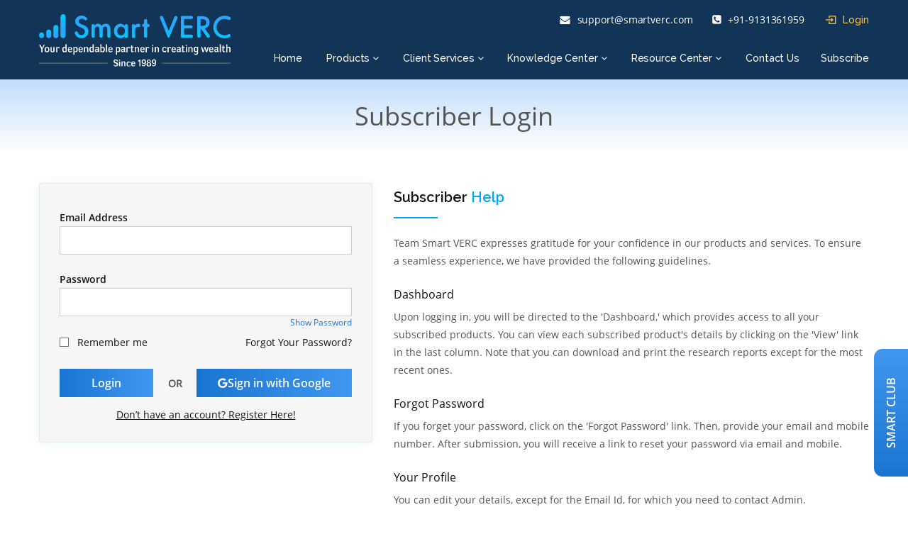

--- FILE ---
content_type: text/html; charset=UTF-8
request_url: https://www.smartverc.com/login
body_size: 10154
content:
<!DOCTYPE html>
<html lang="en-US">
    <head>
        <title> Smart VERC - Your gateway to dream returns </title>
                <meta charset="UTF-8">
<meta http-equiv="Content-Type" content="text/html; charset=utf-8"/>
<meta name="viewport" content="user-scalable=no, initial-scale=1.0, maximum-scale=1.0, minimum-scale=1.0, width=device-width">
<meta name="csrf-token" content="Zf0ovaBnpsmM86wA0LgRRFWFIiS02WhBqyPiczJ6">
<meta name="description" content="Smart VERC specializes in stock investment research, helping clients create long-term wealth with equity research-driven advisory products, webinars, seminars & workshops." />

<meta name="msapplication-TileColor" content="#da532c">
<meta name="theme-color" content="#123456">
<link rel="apple-touch-icon" sizes="76x76" href="https://www.smartverc.com/front/images/apple-touch-icon.png" />
<link rel="icon" type="image/png" sizes="32x32" href="https://www.smartverc.com/front/images/favicon-32x32.png" />
<link rel="icon" type="image/png" sizes="16x16" href="https://www.smartverc.com/front/images/favicon-16x16.png" />
<link rel="shortcut icon" type="image/x-icon" href="https://www.smartverc.com/front/images/favicon.ico" />


<link rel='stylesheet' href='https://www.smartverc.com/front/css/font-awesome.min.css?v=1.0' type='text/css' media='all' />

<!-- All Plugins Min.css -->
<link rel="stylesheet" href="https://www.smartverc.com/front/css/app-plugins.css?v=1.0" type='text/css' media='all'/>

<!-- <link rel='stylesheet' href='https://www.smartverc.com/front/css/style.css' type='text/css' media='all' />
<link rel='stylesheet' href='https://www.smartverc.com/front/css/responsive.css' type='text/css' media='all' />
<link rel='stylesheet' href='https://www.smartverc.com/front/css/main.css' type='text/css' media='all' />-->

<link rel='stylesheet' href='https://www.smartverc.com/front/css/style.min.css?v=1.9' type='text/css' media='all' />
<link rel='stylesheet' href='https://www.smartverc.com/front/css/responsive.min.css?v=1.3' type='text/css' media='all' />
<link rel='stylesheet' href='https://www.smartverc.com/front/css/main.min.css?v=1.9.1' type='text/css' media='all' />

        <meta property="og:title" content=" Smart VERC - Your gateway to dream returns " />
        <meta property="og:description" content="Smart VERC specializes in stock investment research, helping clients create long-term wealth with equity research-driven advisory products, webinars, seminars & workshops." />
        <meta property="og:image" content="https://www.smartverc.com/front/images/apple-touch-icon.png" />
        <meta property="og:type" content="website" />
        <meta property="og:url" content="https://www.smartverc.com" />
        <meta property="og:logo" content="https://www.smartverc.com/front/images/apple-touch-icon.png" />

        <!-- Twitter Meta Tags -->
        <meta name="twitter:card" content="summary_large_image">
        <meta property="twitter:domain" content="www.smartverc.com">
        <meta property="twitter:url" content="https://www.smartverc.com">
        <meta name="twitter:title" content=" Smart VERC - Your gateway to dream returns ">
        <meta name="twitter:description" content="Smart VERC specializes in stock investment research, helping clients create long-term wealth with equity research-driven advisory products, webinars, seminars & workshops.">
        <meta name="twitter:image" content="https://www.smartverc.com/front/images/apple-touch-icon.png">

        <style>
            .star-blue-icon {
                color: #4097ef !important;
            }
        </style>
    </head>
    <body>
        <div class="clearfix"></div>
        <style>
    /* Fullscreen overlay */
    .page-loader1 {
        position: fixed;
        top: 0;
        left: 0;
        width: 100%;
        height: 100%;
        background: rgba(0,0,0,0.6); /* semi-transparent dark background */
        display: flex;
        align-items: center;
        justify-content: center;
        z-index: 9999999; /* stays on top */
        pointer-events: all; /* block clicks */
    }

    /* Loader */
    .loader1 {
        width: 60px;
        height: 60px;
        border: 3px solid #fff;
        border-bottom-color: #123456;
        border-radius: 50%;
        box-sizing: border-box;
        /*opacity: 0;*/
        /*display: none;*/
        animation: rotation1 1s linear infinite;
    }

    @keyframes rotation1 {
        0% { transform: rotate(0deg); }
        100% { transform: rotate(360deg); }
    }
</style>

<!-- Loader -->
<div class="page-loader1" id="loader1" style="display: none">
    <span class="loader1"></span>
</div>
        <header class="  inner-header">
    <div class="header_content">
        <div class="container">
            <div class="row">
                <div class="col-sm-3">
                    <div class="header_logo">
                        <a href="https://www.smartverc.com" class="desk_head_logo"><img src="https://www.smartverc.com/front/images/logo.svg" alt="web-logo" title="web-logo" class="img-responsive" /></a>
                        <a href="https://www.smartverc.com" class="mobile_head_logo"><img src="https://www.smartverc.com/front/images/logo.svg" alt="mobile-logo" title="mobile-logo" class="img-responsive" /></a>
                    </div>
                </div>
                <div class="overlay-black"></div>
                <div class="col-sm-9">
                    <div class="head_links">
                        <div class="contact_head_link">
                            <ul>
                                                                <li>
                                    <a href="mailto:support@smartverc.com" class="mail_link"><i class="icon icon-2"></i>support@smartverc.com</a>
                                </li>
                                <li>
                                    <a href="tel:+919131361959" class="call_link"><i class="icon icon-3"></i>+91-9131361959</a>
                                </li>
                            </ul>
                                                    <!-- subscribe button -->

                                                            <div class="login_content">
                                    <a href="https://www.smartverc.com/login"><i class="icon icon-1"></i>Login</a>
                                </div>
                                                    <!-- subscribe button -->
                        </div>
                        <nav class="navigation_content">
                            <!-- <div class="navbar-header">
                                <button type="button" class="navbar-toggle collapsed" data-toggle="collapse" data-target="#navbar" aria-controls="navbar">
                                    <div id="nav_icon_animation">
                                        <span></span>
                                        <span></span>
                                        <span></span>
                                        <span></span>
                                        <span></span>
                                        <span></span>
                                    </div>
                                </button>
                            </div> -->

                            <!-- Navbar Responsive Start -->
                            <button class="btn nav_btn">
                                <!-- <span class="dropdown-icon close"><i class="fa fa-close"></i></span> -->
                                <span class="dropdown-icon open"><i class="fa fa-bars"></i></span>
                            </button>

                            <div class="nav_area custom_links" id="custom_links">
                                <div class="side_nav_first">
                                    <div class="slide_nav">
                                                                                <a href="javascript:void(0);"  class="navclosebtn">
                                            <img src="https://www.smartverc.com/front/images/icons/close-icon.png" class="img-responsive" width="15px" height="15px" alt="close-icon" title="close-icon" />
                                        </a>
                                    </div>
                                    <ul class="nav_links">
                                        <li class="nav_item  "><a class="nav_txt" href="https://www.smartverc.com"><span class="text">Home</span></a></li>
                                        <li class="nav_item nav_dropdown"><a class="nav_txt" href="#"><span class="text">Products</span> <span><i class="fa fa-angle-down"></i></span></a>
                                            <ul class="dropdown_menu">
                                                <li><a href="https://www.smartverc.com/smart-allcap-portfolio">Smart AllCap Portfolio</a></li>
                                                <li><a  href="https://www.smartverc.com/smart-gains">Smart Gains</a></li>
                                                <li><a href="https://www.smartverc.com/smart-gems">Smart Gems</a></li>
                                                <li><a href="https://www.smartverc.com/smart-edge-picks">Smart Edge Picks</a></li>
                                                

                                                <li><a href="https://www.smartverc.com/product-comparison">Product Comparison</a></li>
                                                <li><a href="https://www.smartverc.com/smart-philosophy">Smart Philosophy</a></li>
                                                                                            </ul>
                                        </li>
                                        <li class="nav_item nav_dropdown"><a class="nav_txt" href="#"><span class="text">Client Services</span> <span><i class="fa fa-angle-down"></i></span> </a>
                                            <ul class="dropdown_menu">
                                                <li><a href="https://www.smartverc.com/why-smart-verc">Why Smart VERC</a></li>
                                                <li><a href="https://www.smartverc.com/find-your-fit">Find Your Fit</a></li>
                                                <li><a href="https://www.smartverc.com/our-edge">Our Edge</a></li>
                                                <li><a href="https://www.smartverc.com/how-we-serve">How We Serve</a></li>
                                                <li><a href="https://www.smartverc.com/faq">FAQ</a></li>
                                            </ul>
                                        </li>
                                        <li class="nav_item nav_dropdown"><a class="nav_txt" href="#"><span class="text">Knowledge Center</span> <span><i class="fa fa-angle-down"></i></span>  </a>
                                            <ul class="dropdown_menu">
                                                <li><a href="https://www.smartverc.com/webinar">Webinar</a></li>
                                                <li><a href="https://www.smartverc.com/seminar">Seminar</a></li>
                                                <li><a href="https://www.smartverc.com/workshop">Workshop</a></li>
                                                <li><a href="https://www.smartverc.com/book">Book - Way to Billionaire</a></li>
                                                <li><a href="https://www.smartverc.com/blogs">Blogs</a></li>
                                                <li><a href="https://www.smartverc.com/podcasts">Podcasts</a></li>
                                                                                                    <li><a href="https://www.smartverc.com/celebration">Celebration</a></li>
                                                                                                <li><a href="https://www.smartverc.com/smart-stock">Smart Stock</a></li>
                                            </ul>
                                        </li>
                                        <li class="nav_item nav_dropdown"><a class="nav_txt" href="#"><span class="text">Resource Center</span> <span><i class="fa fa-angle-down"></i></span> </a>
                                            <ul class="dropdown_menu">

                                                <li><a href="https://www.smartverc.com/retirement-calculator">Retirement Calculator</a></li>
                                                <li><a href="https://www.smartverc.com/investment-calculator">Investment Calculator</a></li>
                                                <li><a href="https://www.smartverc.com/useful-websites">Useful Websites</a></li>
                                            </ul>
                                        </li>
                                        <li class="nav_item">
                                            <a class="nav_txt" href="https://www.smartverc.com/contactus"><span class="text">Contact Us</span></a>
                                        </li>
                                        <li class="nav_item">
                                                                                            <div class="login_content">
                                                    <a class="font_brown" href="https://www.smartverc.com/login">Login</a>
                                                </div>
                                            
                                        </li>
                                        <li class="nav_item head_subscribe">
                                                                                        <a href="https://www.smartverc.com/subscription" class="subscribe_btn font_brown">Subscribe</a>
                                                                                    </li>
                                    </ul>
                                </div>
                                <div class="contact_detail">
                                    <a href="mailto:support@smartverc.com" class="mail_link"><i class="icon icon-2"></i>support@smartverc.com</a>
                                    <a href="tel:+919131361959" class="call_link"><i class="icon icon-3"></i>+91-9131361959</a>
                                    <a href="https://api.whatsapp.com/send?phone=919755920780&text=" class="mail_link" target="_blank">
                                        <img src="https://www.smartverc.com/front/images/icons/whatsapp-icon.png" class="img-responsive" width="15px" height="15px" alt="whatsapp-icon" title="whatsapp-icon" />
                                        +91-9755920780
                                    </a>
                                </div>
                            </div>
                            <!-- Navbar Responsive End -->

                            <div id="navbar" class="navbar-collapse collapse show">
                                <div class="navigation_menu">
                                    <ul id="menu-header_menu" class="nav navbar-nav flex-md-row">

                                        <li class="">
                                            <a href="https://www.smartverc.com">Home</a>
                                        </li>
                                        <li>
                                            <a href="javascript:void(0)">Products <i class="fa fa-angle-down"></i></a>
                                            <ul class="sub-menu">
                                                <li><a href="https://www.smartverc.com/smart-allcap-portfolio">Smart AllCap Portfolio</a></li>
                                                <li><a href="https://www.smartverc.com/smart-gains">Smart Gains</a></li>
                                                <li><a href="https://www.smartverc.com/smart-gems">Smart Gems</a></li>
                                                <li><a href="https://www.smartverc.com/smart-edge-picks">Smart Edge Picks</a></li>
                                                

                                                <li><a href="https://www.smartverc.com/product-comparison">Product Comparison</a></li>
                                                <li><a href="https://www.smartverc.com/smart-philosophy">Smart Philosophy</a></li>
                                                                                            </ul>
                                        </li>
                                        <li>
                                            <a href="javascript:void(0)">Client Services <i class="fa fa-angle-down"></i></a>
                                            <ul class="sub-menu">
                                                <li><a href="https://www.smartverc.com/why-smart-verc">Why Smart VERC</a></li>
                                                <li><a href="https://www.smartverc.com/find-your-fit">Find Your Fit</a></li>
                                                <li><a href="https://www.smartverc.com/our-edge">Our Edge</a></li>
                                                <li><a href="https://www.smartverc.com/how-we-serve">How We Serve</a></li>
                                                <li><a href="https://www.smartverc.com/faq">FAQ</a></li>
                                            </ul>
                                        </li>
                                        <li>
                                            <a href="javascript:void(0)">Knowledge Center <i class="fa fa-angle-down"></i></a>
                                            <ul class="sub-menu">
                                                <li><a href="https://www.smartverc.com/webinar">Webinar</a></li>
                                                <li><a href="https://www.smartverc.com/seminar">Seminar</a></li>
                                                <li><a href="https://www.smartverc.com/workshop">Workshop</a></li>
                                                <li><a href="https://www.smartverc.com/book">Book - Way to Billionaire</a></li>
                                                <li><a href="https://www.smartverc.com/blogs">Blogs</a></li>
                                                <li><a href="https://www.smartverc.com/podcasts">Podcasts</a></li>

                                                                                                <li><a href="https://www.smartverc.com/celebration">Celebration</a></li>
                                                                                                <li><a href="https://www.smartverc.com/smart-stock">Smart Stock</a></li>
                                            </ul>
                                        </li>
                                        <li>
                                            <a href="javascript:void(0)">Resource Center <i class="fa fa-angle-down"></i></a>
                                            <ul class="sub-menu">
                                                <!--  <li><a href="-->
                                            <!--">Investment Philosophy</a></li>-->

                                                <li><a href="https://www.smartverc.com/retirement-calculator">Retirement Calculator</a></li>
                                                <li><a href="https://www.smartverc.com/investment-calculator">Investment Calculator</a></li>
                                                <li><a href="https://www.smartverc.com/useful-websites">Useful Websites</a></li>
                                            </ul>
                                        </li>
                                        <li class="">
                                            <a href="https://www.smartverc.com/contactus">Contact Us</a>
                                        </li>
                                    </ul>
                                </div>
                            </div>
                        </nav>
                        <!-- Login -->
                        <div class="head_subscribe">
                                                            <a href="https://www.smartverc.com/subscription" class="subscribe_btn ">Subscribe</a>
                                                    </div>
                    </div>
                </div>
            </div>
        </div>
    </div>


</header>
            <style media="screen">
        .g_id_signin, .google_btn {
            margin-top: 10px;
        }
    </style>
    <section class="pages-title-main">
        <div class="container">
            <div class="row">
                <div class="col-sm-12">
                    <div class="pages-title">
                        <h1>Subscriber Login </h1>
                    </div>
                </div>
            </div>
        </div>
    </section>

    <section class="subscriber-Login-main">
        <div class="container">
            <div class="row">
                <div class="col-md-5">
                    <!--                                 <div class="row">
                                    <div class="col-sm-12">
                                        <div class="">
                                            <?php// echo $error; ?>
                                        </div>
                                    </div>
                                </div>
                             -->

                    <div class="subscriber-Login-form">
                        <form action="https://www.smartverc.com/login" method="post" id="login_form" class="all-form">
                            <input type="hidden" name="_token" value="Zf0ovaBnpsmM86wA0LgRRFWFIiS02WhBqyPiczJ6" autocomplete="off">                            <div class="form-group">
                                <label>Email Address</label>
                                <input type="email" name="email" value="">
                                                            </div>
                            <div class="form-group">
                                <label>Password</label>
                                <input type="password" name="password" value="" id="myInput">
                                <a id="password_text" href="JavaScript:Void(0)" onclick="myFunction()" class="show_password">show password</a>
                                                            </div>
                            <div class="checkbox-lostpass">
                                <div class="remember-check">
                                    <label>
                                        <input type="checkbox" name="remember">
                                        <span>Remember me</span>
                                    </label>
                                </div>
                                <div class="lost-password">
                                    <a href="https://www.smartverc.com/password/reset">Forgot Your Password?</a>
                                </div>
                            </div>
                            <div class="submit-btn login-button">
                                <input type="submit" id="LoginButton" value="Login">
                                <span class="or-text">OR</span>
                                <a class="btn-primary-common" href="https://www.smartverc.com/google-login"><i class="fa fa-google"></i> Sign in with Google</a>
                            </div>
                            <div class="register-here">
                                <a href="https://www.smartverc.com/subscription">Don’t have an account? Register Here!</a>
                            </div>
                        </form>
                    </div>
                </div>
                <div class="col-md-7">
                    <!-- <div class="subscriber-Login-text">
                        <div class="title">
                        <h3>Subscriber <span>Help</span></h3>
                        </div>

                        <div class="content">
                        <p>We at Team Smart VERC heartily thank you for the trust shown in our products and services. To make your experience smooth and trouble-free, please find below a few guidelines.</p>
                        <strong>Dashboard</strong>

                        <p>After login you will reach to a page titled &lsquo;Dashboard&rsquo;. Here you can see all the products which are subscribed by you. In the last column titled &lsquo;View&rsquo; you will be able to see the&nbsp;details of latest issue of the subject product in PDF format. Except for the latest issue all other issues can be downloaded and printed.</p>
                        <strong>Lost Your Password</strong>

                        <p>If you are unable to recall the Password for your Profile, you can click on &ldquo;Lost Your Password&rdquo; (available at Login window). You need to submit email &amp; mobile number. Post submission you will get a link on email &amp; mobile to reset your password.&nbsp;</p>
                        <strong>My Profile</strong>

                        <p>You can edit your personal details by clicking on &ldquo;My Profile&rdquo; at your dashboard. Change of password can be done from &ldquo;My Profile&rdquo; page under &ldquo;Dashboard&rdquo;. To change your registered Email Id please contact Admin.</p>
                        <strong>Renewal/Subscribe Online</strong>

                        <p>Existing subscribers are requested to renew subscription from their login area/Dashboard only. Use option &ldquo;Subscribe Online&rdquo;. This will save time and avoid re-registration.</p>
                        </div>
                        </div>
     -->
                    <div class="subscriber-Login-text">
<div class="title">
<h3>Subscriber <span>Help</span></h3>
</div>

<div class="content">
<p>Team Smart VERC expresses gratitude for your confidence in our products and services. To ensure a seamless experience, we have provided the following guidelines.</p>
<strong>Dashboard</strong>

<p>Upon logging in, you will be directed to the &#39;Dashboard,&#39; which provides access to all your subscribed products. You can view each subscribed product&#39;s details by clicking on the &#39;View&#39; link in the last column. Note that you can download and print the research reports except for the most recent ones.</p>
<strong>Forgot Password</strong>

<p>If you forget your password, click on the &#39;Forgot Password&#39; link. Then, provide your email and mobile number. After submission, you will receive a link to reset your password via email and mobile.</p>
<strong>Your Profile</strong>

<p>You can edit your details, except for the Email Id, for which you need to contact Admin.</p>
<strong>Subscription renewal</strong>

<p>Renewing or extending your subscription can be done exclusively through the Dashboard using the &quot;Subscribe&quot; link on the top.&nbsp;&nbsp;</p>
<strong>Finding the Dashboard</strong>

<p>If you&#39;re&nbsp;logged in and unable to locate the Dashboard, simply click on the name highlighted in yellow at the top of the page.</p>
</div>
</div>

                </div>
            </div>
        </div>
    </section>
        <a class="subscribe_btn float-button" href="https://www.smartverc.com/smart-club">Smart Club</a>

<footer>
    <a href="javascript:void(0);" class="back_to_top_btn">
        <!-- <i class="fa fa-long-arrow-up" aria-hidden="true"></i> -->
        <img src="https://www.smartverc.com/front/images/backtop-blue.png" class="img-responsive up_arrow" alt="backtop-blue" title="backtop-blue"/>
        <img src="https://www.smartverc.com/front/images/backtop-border.png" class="border_circle" alt="backtop-border" title="backtop-border" />
    </a>
    <div class="footer_top">
        <div class="container">
            <div class="row">
                <div class="col-lg-3 col-md-4 col-sm-5 footer-col01">
                    <div class="footer_logo">
                        <img src="https://www.smartverc.com/front/images/home_kite_new.png" class="img-responsive home_kite_new_img" alt="kite-image" title="kite-image" />
                        <a href="https://www.smartverc.com">
                            <img src="https://www.smartverc.com/front/images/logo.svg" class="img-responsive" alt="footer-logo" title="footer-logo"/>
                        </a>
                    </div>

                    <div class="downloadstore">
                                                                        <a target="_blank" href="https://play.google.com/store/apps/details?id=com.smartverc.smartverc">
                            <img src="https://www.smartverc.com/front/images/DW-google-play-badge.png" alt="google-play" title="google-play" />
                        </a>
                                                                            <a target="_blank" href="https://apps.apple.com/pw/app/smart-verc/id1475909313">
                                <img src="https://www.smartverc.com/front/images/DW-app-store-badge.png" alt="app-store" title="app-store" />
                            </a>
                                            </div>
                </div>
                <div class="col-lg-4 col-md-4 col-sm-3 footer-col02">
                    <div class="useful_links_main">
                        <div class="useful_links w-100">
                            <h4>Useful Links</h4>
                            <ul>
                                <li><a href="https://www.smartverc.com/about-us">About Us</a></li>
                                <li><a href="https://www.smartverc.com/why-smart-verc">Why Smart VERC</a></li>
                                <li><a href="https://www.smartverc.com/find-your-fit">Find Your Fit</a></li>
                                <li><a href="https://www.smartverc.com/logo">Logo </a></li>
                                <li><a href="https://www.smartverc.com/seminar">Seminar</a></li>
                                <li><a href="https://www.smartverc.com/workshop">Workshop</a></li>
                                <li><a href="https://www.smartverc.com/webinar"> Webinar </a></li>
                                <li><a href="https://www.smartverc.com/podcasts"> Podcasts </a></li>
                                <li><a href="https://www.smartverc.com/blogs"> Blogs </a></li>

                                <li>
                                                                            <a href="https://www.smartverc.com/career">Careers</a>
                                                                    </li>
                                <li><a href="https://www.smartverc.com/testimonial-treasury">Testimonial Treasury</a></li>
                            </ul>
                        </div>
                    </div>
                </div>
                <div class="col-lg-5 col-md-4 col-sm-4 footer-col03">
                    <div class="foot_right_link_part">
                        <div class="useful_links products_content">
                            <h4>Products</h4>
                            <ul>
                                <li><a href="https://www.smartverc.com/smart-allcap-portfolio">Smart AllCap Portfolio</a></li>
                                <li><a href="https://www.smartverc.com/smart-gains">Smart Gains</a></li>
                                <li><a href="https://www.smartverc.com/smart-gems">Smart Gems</a></li>
                                
                                <li><a href="https://www.smartverc.com/product-comparison">Product Comparison</a></li>
                                <li><a href="https://www.smartverc.com/smart-report"> Smart Reports </a></li>
                                <li><a href="https://www.smartverc.com/smart-philosophy"> Smart Philosophy </a></li>
                            </ul>
                        </div>
                        <div class="useful_links get_in_touch_links">
                            <h4>Get In Touch</h4>
                            <div class="contact_head_link">
                                <ul>
                                    <li>
                                        <a href="mailto:support@smartverc.com"><i class="icon icon-2"></i>support@smartverc.com</a>
                                    </li>
                                    <li>
                                        <a href="tel:+919131361959"><i class="icon icon-3"></i>+91-9131361959</a>
                                    </li>
                                    <li>
                                        <a href="https://api.whatsapp.com/send?phone=919755920780&text="><i class="fa fa-whatsapp"></i>+91-9755920780</a>
                                    </li>
                                </ul>

                                <div class="social_links">
									<ul>
										<li><a target="_blank" href="https://www.facebook.com/SmartVERC/"><i class="icon icon-20"></i></a></li>
										<li><a target="_blank" href="https://www.youtube.com/channel/UCPgsRcmoqEe7mR4ka5Hlklw"><i class="icon icon-19"></i></a></li>
										<li><a target="_blank" href="http://twitter.com/smartverc"><i class="icon icon-18"></i></a></li>
										<li>
											<a target="_blank" href="https://www.linkedin.com/in/aasnani/">
												<svg class="linkedin" width="24" height="24" viewBox="0 0 24 24" fill="none" xmlns="http://www.w3.org/2000/svg">
                                                    <rect width="24" height="24" rx="5" fill="white"></rect>
                                                    <path fill-rule="evenodd" clip-rule="evenodd" d="M5.17721 9.6375V19H8.18988V9.6375H5.17721ZM5 6.6625C5 7.625 5.70886 8.325 6.68355 8.325C7.65823 8.325 8.36709 7.625 8.36709 6.6625C8.36709 5.7 7.65823 5 6.68355 5C5.79747 5 5 5.7 5 6.6625ZM16.1646 19H19V13.225C19 10.3375 17.2278 9.375 15.5443 9.375C14.038 9.375 12.9747 10.3375 12.7089 10.95V9.6375H9.87342V19H12.8861V14.0125C12.8861 12.7 13.7721 12 14.6582 12C15.5443 12 16.1646 12.4375 16.1646 13.925V19Z" fill="#1D2226"></path>
												</svg>
											</a>
										</li>
										<li>
											<a target="_blank" href="https://www.instagram.com/smartasn/">
												<svg class="insta" width="24" height="24" viewBox="0 0 24 24" fill="none" xmlns="http://www.w3.org/2000/svg">
												    <rect width="24" height="24" rx="5" fill="white"></rect>
												    <path d="M12.0179 7.875C14.2679 7.875 16.125 9.73214 16.125 11.9821C16.125 14.2679 14.2679 16.0893 12.0179 16.0893C9.73214 16.0893 7.91071 14.2679 7.91071 11.9821C7.91071 9.73214 9.73214 7.875 12.0179 7.875ZM12.0179 14.6607C13.4821 14.6607 14.6607 13.4821 14.6607 11.9821C14.6607 10.5179 13.4821 9.33929 12.0179 9.33929C10.5179 9.33929 9.33929 10.5179 9.33929 11.9821C9.33929 13.4821 10.5536 14.6607 12.0179 14.6607ZM17.2321 7.73214C17.2321 7.19643 16.8036 6.76786 16.2679 6.76786C15.7321 6.76786 15.3036 7.19643 15.3036 7.73214C15.3036 8.26786 15.7321 8.69643 16.2679 8.69643C16.8036 8.69643 17.2321 8.26786 17.2321 7.73214ZM19.9464 8.69643C20.0179 10.0179 20.0179 13.9821 19.9464 15.3036C19.875 16.5893 19.5893 17.6964 18.6607 18.6607C17.7321 19.5893 16.5893 19.875 15.3036 19.9464C13.9821 20.0179 10.0179 20.0179 8.69643 19.9464C7.41071 19.875 6.30357 19.5893 5.33929 18.6607C4.41071 17.6964 4.125 16.5893 4.05357 15.3036C3.98214 13.9821 3.98214 10.0179 4.05357 8.69643C4.125 7.41071 4.41071 6.26786 5.33929 5.33929C6.30357 4.41071 7.41071 4.125 8.69643 4.05357C10.0179 3.98214 13.9821 3.98214 15.3036 4.05357C16.5893 4.125 17.7321 4.41071 18.6607 5.33929C19.5893 6.26786 19.875 7.41071 19.9464 8.69643ZM18.2321 16.6964C18.6607 15.6607 18.5536 13.1607 18.5536 11.9821C18.5536 10.8393 18.6607 8.33929 18.2321 7.26786C17.9464 6.58929 17.4107 6.01786 16.7321 5.76786C15.6607 5.33929 13.1607 5.44643 12.0179 5.44643C10.8393 5.44643 8.33929 5.33929 7.30357 5.76786C6.58929 6.05357 6.05357 6.58929 5.76786 7.26786C5.33929 8.33929 5.44643 10.8393 5.44643 11.9821C5.44643 13.1607 5.33929 15.6607 5.76786 16.6964C6.05357 17.4107 6.58929 17.9464 7.30357 18.2321C8.33929 18.6607 10.8393 18.5536 12.0179 18.5536C13.1607 18.5536 15.6607 18.6607 16.7321 18.2321C17.4107 17.9464 17.9821 17.4107 18.2321 16.6964Z" fill="#1D2226"></path>
												</svg>
											</a>
										</li>
									</ul>
								</div>
                            </div>
                        </div>
                    </div>
                </div>
            </div>
        </div>
    </div>
    <div class="footer_middle">
        <div class="container">
            <ul class="useful_nav_link">
                <li><a href="https://www.smartverc.com/disclosures" target="_blank">Disclosures</a></li>
                <li><a href="https://www.smartverc.com/disclaimer" target="_blank">Disclaimer</a></li>
                <li><a href="https://www.smartverc.com/investor-charter" target="_blank">Investor-Charter</a></li>
                <li><a href="https://www.smartverc.com/privacy-policy" target="_blank">Privacy Policy</a></li>
                <li><a href="https://www.smartverc.com/terms-and-conditions" target="_blank">Terms and Conditions</a></li>
                <li><a href="https://www.smartverc.com/compliance-audit" target="_blank">Compliance Audit</a></li>
            </ul>
            <div class="smartverc_disc text-center">
                <!-- <h3>Smart VERC</h3> -->
                <div class="inner_text">
                    <p>Dr. Anil Kumar Asnani is a SEBI Reg. Research Analyst (Registration No. INH000000420) registered under the SEBI (Research Analysts) Regulations, 2014,</p>
                    <p>providing equity research services in the Indian equity markets under its brand name Smart VERC.</p>
                </div>
                <div class="inner_text">
                    <p>The registered address is 28, Sector 9-B, Saket Nagar, Bhopal, Madhya Pradesh 462024, India.</p>
                </div>
                <div class="inner_text">
                    <p>In case of grievance, you may please contact us as per the below details:</p>
                    <h6 style="color:#777" class=" py-2">Grievance Redressal / Escalation Matrix</h6>
                    <style>
                        .footer-table th, .footer-table td{
                            padding: 5px;
                            color: #777;
                            border: 1px solid #777 !important;
                        }
                        .footer-table td a{
                            color: #777 !important;
                        }
                    </style>
                    <div class="footer-table-div overflow-auto">
                        <table width="100%" class="table footer-table">
                        <thead>
                        <tr>
                            <th class="text-nowrap">Designation</th>
                            <th class="text-nowrap">Contact Person</th>
                            <th class="text-nowrap">Physical Address</th>
                            <th class="text-nowrap">Contact No.</th>
                            <th class="text-nowrap">Email-ID</th>
                            <th class="text-nowrap">Working hours</th>
                        </tr>
                        </thead>
                        <tbody>
                        <tr>
                            <td class="text-nowrap">Customer Care</td>
                            <td>Namita</td>
                            <td>28, Sector 9-B, Saket, Bhopal</td>
                            <td><a class="text-nowrap" href="tel:9755920780" target="_blank">9755920780</a></td>
                            <td><a class="text-nowrap" href="mailto:support@smartverc.com" target="_blank">support@smartverc.com</a></td>
                            <td>9 am to 6 pm</td>
                        </tr>
                        <tr>
                            <td class="text-nowrap">Head of Customer Care</td>
                            <td>-</td>
                            <td>-</td>
                            <td>-</td>
                            <td>-</td>
                            <td>-</td>
                        </tr>
                        <tr>
                            <td class="text-nowrap">Compliance Officer</td>
                            <td>-</td>
                            <td>-</td>
                            <td>-</td>
                            <td>-</td>
                            <td>-</td>
                        </tr>
                        <tr>
                            <td class="text-nowrap">CEO</td>
                            <td>Anil K Asnani</td>
                            <td>28, Sector 9-B, Saket, Bhopal</td>
                            <td><a class="text-nowrap" href="tel:9131361959" target="_blank">9131361959</a></td>
                            <td><a class="text-nowrap" href="mailto:support@smartverc.com" target="_blank">support@smartverc.com</a></td>
                            <td>9 am to 6 pm</td>
                        </tr>
                        <tr>
                            <td class="text-nowrap">Principal Officer</td>
                            <td>-</td>
                            <td>-</td>
                            <td>-</td>
                            <td>-</td>
                            <td>-</td>
                        </tr>
                        </tbody>
                    </table>
                    </div>
                </div>
                <div class="inner_text">
                    <p>As per SEBI Circular (SEBI/HO/ITD-1/ITD_VIAP/P/CIR/2025/111) on Digital Accessibility and the Rights of Persons with Disabilities Act, 2016, our Nodal Officer for digital accessibility compliance is Mr. Anil Kumar Asnani, available at +91 9893512098 / smartasn@gmail.com for any accessibility-related queries or grievances.</p>
                    <p>In case you are not satisfied with our response within seven working days, you can lodge your grievance with SEBI at <a href="https://scores.sebi.gov.in/" target="_blank">https://scores.sebi.gov.in/</a> or you may also write to any of the offices of SEBI. For any queries, feedback, or assistance,</p>
                    <p>please contact the SEBI office on Toll Free Helpline at 1800 22 7575/ 1800 266 7575. SCORES may be accessed through SCORES mobile application as well;</p>
                    <p>same can be downloaded from the link: <a href="https://play.google.com/store/apps/details?id=com.sebi&pcampaignid=web_share" target="_blank">https://play.google.com/store/apps/details?id=com.sebi&pcampaignid=web_share</a></p>
                </div>
            </div>
            <div class="smartverc_disc text-center">
                <div class="inner_text">
                    <p>ODR Portal could also be accessed, if unsatisfied with the response. Your attention is drawn to the SEBI circular no. SEBI/HO/OIAE/OIAE_IAD-1/P/CIR/2023/131 dated July 31, 2023, on “Online Resolution of Disputes in the Indian Securities Market”.</p>
                    <p>A common Online Dispute Resolution Portal (“ODR Portal”), which harnesses conciliation and online arbitration for resolution of disputes arising in the Indian Securities Market, has been established. ODR Portal can be accessed via the following link - <a href="https://smartodr.in/" target="_blank">https://smartodr.in/</a></p>
                </div>
                <div class="inner_text">
                    <p>Standard Warning:</p>
                    <p>Investment in securities market are subject to market risks. Read all the related documents carefully before investing.</p>
                </div>
                <div class="inner_text">
                    <p>Disclaimer:</p>
                    <p>Registration granted by SEBI, and certification from NISM in no way guarantee performance of the intermediary or provide any assurance of returns to investors</p>
                </div>
            </div>
        </div>
    </div>
    <div class="footer_bottom text-center">
        <div class="copyright_text">
            <p>Copyright © 2026 Smart VERC,</p> <p> All rights reserved.</p> <p><span>Website developed and maintained By <a target="_blank" href="https://www.nyusoft.com/">Nyusoft Solutions LLP.</a></span></p>
        </div>
    </div>
</footer>
        <script type="text/javascript" src='https://www.smartverc.com/front/js/jquery.min.js'></script>
<script type="text/javascript" src="https://www.smartverc.com/front/js/jquery-ui.min.js"></script>
<script type="text/javascript" src='https://www.smartverc.com/front/js/apexcharts.js'></script>
<script type="text/javascript" src='https://www.smartverc.com/front/js/swiper.min.js'></script>
<script type="text/javascript" src='https://www.smartverc.com/front/js/gsap.min.js'></script>
<script type="text/javascript" src='https://www.smartverc.com/front/js/TweenMax.min.js'></script>
<script type="text/javascript" src="https://www.smartverc.com/front/js/jquery.validate.min.js"></script>
<script type="text/javascript" src="https://www.smartverc.com/front/js/additional-methods.js"></script>
<script type="text/javascript" src='https://www.smartverc.com/front/js/jquery.smooth-scroll.js'></script>
<script type="text/javascript" src='https://www.smartverc.com/front/js/waypoints.min.js'></script>
<script type="text/javascript" src='https://www.smartverc.com/front/js/jquery.counterup.min.js'></script>
<script type="text/javascript" src='https://www.smartverc.com/front/js/popper.min.js'></script>
<script type="text/javascript" src='https://www.smartverc.com/front/js/bootstrap.min.js'></script>
<script type="text/javascript" src='https://www.smartverc.com/front/js/jquery.flexslider-min.js'></script>
<script type="text/javascript" src="https://www.smartverc.com/front/js/owl.carousel.js"></script>
<script type="text/javascript" src='https://www.smartverc.com/front/js/jquery.mCustomScrollbar.concat.min.js'></script>
<script type="text/javascript" src="https://www.smartverc.com/front/plugins/select2/dist/js/select2.full.min.js"></script>
<script type="text/javascript" src="https://www.smartverc.com/front/js/jquery.waypoints.min.js"></script>
<script type="text/javascript" src='https://www.smartverc.com/front/js/toastr.min.js'></script>

<!-- <script type="text/javascript" src='https://www.smartverc.com/front/js/custom.js'></script> -->
<script type="text/javascript" src='https://www.smartverc.com/front/js/custom.min.js?v=1.2'></script>

<script type="text/javascript" src="https://www.smartverc.com/front/js/d3.v5.min.js"></script>

<!-- Global site tag (gtag.js) - Google Analytics -->
<script type="text/javascript" async src="https://www.googletagmanager.com/gtag/js?id=UA-141377543-1"></script>

<script type="text/javascript">

    $.ajaxSetup({
        headers: {
            'X-CSRF-TOKEN': $('meta[name="csrf-token"]').attr('content')
        }
    });
    $(window).ready(function (e) {
        var urlHash = window.location.href.split("#")[1];
        if(urlHash){
            setTimeout(function(){
                var targetposition = Math.floor(($('#'+urlHash).offset().top)-(150));
                $('html').stop().animate({scrollTop:(targetposition)},800);
            }, 100);
        }
    });


    // Testimonial offer Slider
    
    
    
    
    

    
    
    
    
    
    
    
    
    

    if($('.owl-carousel').length){
        $('.owl-carousel').owlCarousel({
            loop:true,
            margin:10,
            nav:true,
            dots: false,
            autoplay:true,
            // autoplayTimeout:1000,
            // autoplayHoverPause:true,
            responsive:{
                0:{
                    items:1
                },
                600:{
                    items:3
                },
                1000:{
                    items:4
                }
            }
        })
    }
</script>
<script type="text/javascript">
    function openinnewtab(url){
        window.open(url,'_blank');
    }
</script>
<script type="text/javascript">
    var bsTooltip = $.fn.tooltip;

    jQuery(document).ready(function() {

        bsTooltip.call($( "[data-toggle='tooltip']" ));

        jQuery.validator.addMethod("name_only", function(value, element) {
            return this.optional(element) ||/^[A-Za-z]*$/.test(value);
        },"Please enter valid name.");
        jQuery.validator.addMethod("tel_only", function(value, element) {
            return this.optional(element) ||/^[-+]?[0-9]+$/.test(value);
        },"Please enter valid mobile number.");
        jQuery.validator.addMethod("lettersonly", function(value, element) {
            return this.optional(element) || /^[a-z\s]+$/i.test(value);
        });
        jQuery.validator.addMethod("noHTML", function(value, element) {
            /*return this.optional(element) || /^([ A-Za-z0-9()!@#$%&*+,.?|:/\-=_'"{}\n]+)$/.test(value);*/
            return this.optional(element) || /^([^<>]+)$/.test(value);
        }, "HTML tags not allowed.");
        jQuery.validator.addMethod("nosplChar", function(value, element) {
            /*return this.optional(element) || /^([ A-Za-z0-9()!@#$%&*+,.?|:/\-=_'"{}\n]+)$/.test(value);*/
            return this.optional(element) || /^([^?]+)$/.test(value);
        }, "Special chatacter not allowed.");
        // getCountryPicker('#countrycode1',"+91");
    });
</script>
<script type="text/javascript" async src="https://www.googletagmanager.com/gtag/js?id=G-8SP3MMLQ9H"></script>
<script type="text/javascript">
    window.dataLayer = window.dataLayer || []; function gtag(){dataLayer.push(arguments);} gtag('js', new Date()); gtag('config', 'G-8SP3MMLQ9H');
</script>
        <script type="text/javascript">
    toastr.options =  {
        "closeButton": true,
        "positionClass": "toast-bottom-center",
        "timeOut": "5000",
        "hideDuration": "1000",
    }
    
    
    
    
    </script>
            <script>
        $( "#login_form" ).on( "submit", function( event ) {
            $('#LoginButton').attr('disabled','disabled');
            $('#LoginButton').css({ 'cursor': 'not-allowed'});
        });
    </script>
    <script>
        // window.addEventListener("load", () => {
        //     const loader = document.getElementById("page-loader1");
        //     loader.style.opacity = "0";
        //     loader.style.display = "none";
        // });
    </script>
<script type="text/javascript">
    $(document).ready(function(){
        $('img,a').on('dragstart', function(event) { event.preventDefault(); });
        current = window.location;
        current = window.location.href.split('?')[0];
        $(".navbar-nav").removeClass("active");
        $(".navbar-nav ul li").removeClass("current_section");
        var newUrl = window.location.href.split('/')[3];

        if(newUrl == 'blog-details'){
            $(".navbar-nav ul a[href='https://www.smartverc.com/blogs']").closest("ul").parent("li").addClass("active");
            $(".navbar-nav ul a[href='https://www.smartverc.com/blogs']").closest("li").addClass("active");
            $(".nav_area ul a[href='https://www.smartverc.com/blogs']").closest("li").addClass("active");
            $(".nav_area ul a[href='https://www.smartverc.com/blogs']").closest("ul").parent("li").addClass("active");
        }else{
            $(".navbar-nav ul a[href='" + current  + "']").closest("ul").parent("li").addClass("active");
            $(".navbar-nav ul a[href='" + current  + "']").closest("li").addClass("active");
            $(".nav_area ul a[href='" + current  + "']").closest("li").addClass("active");
            $(".nav_area ul a[href='" + current  + "']").closest("ul").parent("li").addClass("active");
        }
        setTimeout(function(){ $('.flex-control-nav li a').attr('href','javascript:void(0);'); }, 1000);
    });
</script>
    </body>
</html>


--- FILE ---
content_type: text/css
request_url: https://www.smartverc.com/front/css/app-plugins.css?v=1.0
body_size: 178
content:
@import url('./app-plugins/bootstrap.min.css');
@import url('./app-plugins/flexslider.css');
@import url('./app-plugins/swiper-bundle.min.css');
@import url('./app-plugins/jquery.mCustomScrollbar.min.css');
@import url('./app-plugins/owl.carousel.min.css');
@import url('./app-plugins/owl.theme.default.min.css');
@import url('./app-plugins/homepagechart.css');
@import url('./app-plugins/intlTelInput.css');
@import url('./app-plugins/toastr.css');
@import url('./app-plugins/select2.min.css');
@import url('./app-plugins/jquery-ui.css');


--- FILE ---
content_type: text/css
request_url: https://www.smartverc.com/front/css/style.min.css?v=1.9
body_size: 26733
content:
h1,h2,h3,h4,h5,h6,label{font-weight:400;padding:0}.cms-pages .cms-pages-content a.dashboard_back_btn:hover,.thank-you-content>.text-content a:hover,a,a.product_pdf_sample:hover,a:focus,a:hover{text-decoration:none}@font-face{font-family:OpenSans-Bold;src:url(../fonts/OpenSans-Bold.eot);src:url(../fonts/OpenSans-Bold.eot?#iefix) format("embedded-opentype"),url(../fonts/OpenSans-Bold.woff2) format("woff2"),url(../fonts/OpenSans-Bold.woff) format("woff"),url(../fonts/OpenSans-Bold.ttf) format("truetype"),url(../fonts/OpenSans-Bold.svg#OpenSans-Bold) format("svg");font-weight:400;font-style:normal}@font-face{font-family:OpenSans;src:url(../fonts/OpenSans.eot);src:url(../fonts/OpenSans.eot?#iefix) format("embedded-opentype"),url(../fonts/OpenSans.woff2) format("woff2"),url(../fonts/OpenSans.woff) format("woff"),url(../fonts/OpenSans.ttf) format("truetype"),url(../fonts/OpenSans.svg#OpenSans) format("svg");font-weight:400;font-style:normal}@font-face{font-family:OpenSans-Semibold;src:url(../fonts/OpenSans-Semibold.eot);src:url(../fonts/OpenSans-Semibold.eot?#iefix) format("embedded-opentype"),url(../fonts/OpenSans-Semibold.woff2) format("woff2"),url(../fonts/OpenSans-Semibold.woff) format("woff"),url(../fonts/OpenSans-Semibold.ttf) format("truetype"),url(../fonts/OpenSans-Semibold.svg#OpenSans-Semibold) format("svg");font-weight:400;font-style:normal}@font-face{font-family:OpenSans-BoldItalic;src:url(../fonts/OpenSans-BoldItalic.eot);src:url(../fonts/OpenSans-BoldItalic.eot?#iefix) format("embedded-opentype"),url(../fonts/OpenSans-BoldItalic.woff2) format("woff2"),url(../fonts/OpenSans-BoldItalic.woff) format("woff"),url(../fonts/OpenSans-BoldItalic.ttf) format("truetype"),url(../fonts/OpenSans-BoldItalic.svg#OpenSans-BoldItalic) format("svg");font-weight:400;font-style:normal}@font-face{font-family:Raleway-Regular;src:url(../fonts/Raleway-Regular.eot);src:url(../fonts/Raleway-Regular.eot?#iefix) format("embedded-opentype"),url(../fonts/Raleway-Regular.woff2) format("woff2"),url(../fonts/Raleway-Regular.woff) format("woff"),url(../fonts/Raleway-Regular.ttf) format("truetype"),url(../fonts/Raleway-Regular.svg#Raleway-Regular) format("svg");font-weight:400;font-style:normal}@font-face{font-family:Raleway-Light;src:url(../fonts/Raleway-Light.eot);src:url(../fonts/Raleway-Light.eot?#iefix) format("embedded-opentype"),url(../fonts/Raleway-Light.woff2) format("woff2"),url(../fonts/Raleway-Light.woff) format("woff"),url(../fonts/Raleway-Light.ttf) format("truetype"),url(../fonts/Raleway-Light.svg#Raleway-Light) format("svg");font-weight:400;font-style:normal}@font-face{font-family:Raleway-Bold;src:url(../fonts/Raleway-Bold.eot);src:url(../fonts/Raleway-Bold.eot?#iefix) format("embedded-opentype"),url(../fonts/Raleway-Bold.woff2) format("woff2"),url(../fonts/Raleway-Bold.woff) format("woff"),url(../fonts/Raleway-Bold.ttf) format("truetype"),url(../fonts/Raleway-Bold.svg#Raleway-Bold) format("svg");font-weight:400;font-style:normal}@font-face{font-family:Raleway-SemiBold;src:url(../fonts/Raleway-SemiBold.eot);src:url(../fonts/Raleway-SemiBold.eot?#iefix) format("embedded-opentype"),url(../fonts/Raleway-SemiBold.woff2) format("woff2"),url(../fonts/Raleway-SemiBold.woff) format("woff"),url(../fonts/Raleway-SemiBold.ttf) format("truetype"),url(../fonts/Raleway-SemiBold.svg#Raleway-SemiBold) format("svg");font-weight:400;font-style:normal}@font-face{font-family:Raleway-Medium;src:url(../fonts/Raleway-Medium.eot);src:url(../fonts/Raleway-Medium.eot?#iefix) format("embedded-opentype"),url(../fonts/Raleway-Medium.woff2) format("woff2"),url(../fonts/Raleway-Medium.woff) format("woff"),url(../fonts/Raleway-Medium.ttf) format("truetype"),url(../fonts/Raleway-Medium.svg#Raleway-Medium) format("svg");font-weight:400;font-style:normal}@font-face{font-family:Raleway-Thin;src:url(../fonts/Raleway-Thin.eot);src:url(../fonts/Raleway-Thin.eot?#iefix) format("embedded-opentype"),url(../fonts/Raleway-Thin.woff2) format("woff2"),url(../fonts/Raleway-Thin.woff) format("woff"),url(../fonts/Raleway-Thin.ttf) format("truetype"),url(../fonts/Raleway-Thin.svg#Raleway-Thin) format("svg");font-weight:400;font-style:normal}@font-face{font-family:AvantGardeITCbyBT-Book;src:url(../fonts/AvantGardeITCbyBT-Book.eot);src:url(../fonts/AvantGardeITCbyBT-Book.eot?#iefix) format("embedded-opentype"),url(../fonts/AvantGardeITCbyBT-Book.woff2) format("woff2"),url(../fonts/AvantGardeITCbyBT-Book.woff) format("woff"),url(../fonts/AvantGardeITCbyBT-Book.ttf) format("truetype"),url(../fonts/AvantGardeITCbyBT-Book.svg#AvantGardeITCbyBT-Book) format("svg");font-weight:400;font-style:normal}@font-face{font-family:AvenirLT-Black;src:url(../fonts/AvenirLT-Black.eot);src:url(../fonts/AvenirLT-Black.eot?#iefix) format("embedded-opentype"),url(../fonts/AvenirLT-Black.woff2) format("woff2"),url(../fonts/AvenirLT-Black.woff) format("woff"),url(../fonts/AvenirLT-Black.ttf) format("truetype"),url(../fonts/AvenirLT-Black.svg#AvenirLT-Black) format("svg");font-weight:400;font-style:normal}@font-face{font-family:smart-verc;src:url(../fonts/smart-verc.eot);src:url(../fonts/smart-verc.eot?#iefix) format("embedded-opentype"),url(../fonts/smart-verc.woff) format("woff"),url(../fonts/smart-verc.ttf) format("truetype"),url(../fonts/smart-verc.svg#smart-verc) format("svg");font-weight:400;font-style:normal}[class*=" icon-"]:before,[class^=icon-]:before,[data-icon]:before{font-style:normal!important;font-weight:400!important;font-variant:normal!important;text-transform:none!important;speak:none;line-height:1;-webkit-font-smoothing:antialiased;-moz-osx-font-smoothing:grayscale;font-family:smart-verc!important}.icon-1:before{content:"\61"}.icon-2:before{content:"\62"}.contact_links li.phone_link:before,.icon-3:before{content:"\63"}.icon-4:before{content:"\64"}.icon-5:before{content:"\65"}.icon-6:before{content:"\66"}.icon-7:before{content:"\67"}.icon-8:before{content:"\68"}.icon-9:before{content:"\69"}.icon-10:before,.left_sidebar_navigation ul li.smart_gains_li.current_li:before,.left_sidebar_navigation ul li.smart_gains_li:before,.product_content.blue_product:after{content:"\6a"}.icon-11:before,.left_sidebar_navigation ul li.smart_multibagger_li.current_li:before,.left_sidebar_navigation ul li.smart_multibagger_li:before,.product_content.purple_product:after{content:"\6b"}.icon-12:before,.left_sidebar_navigation ul li.portfolio_year_li.current_li:before,.left_sidebar_navigation ul li.portfolio_year_li:before,.product_content.brown_product:after{content:"\6c"}.icon-13:before,.left_sidebar_navigation ul li.smart_millionaire_li.current_li:before,.left_sidebar_navigation ul li.smart_millionaire_li:before,.product_content.pink_product:after{content:"\6d"}.icon-14:before,.left_sidebar_navigation ul li.smart_freedom_li.current_li:before,.left_sidebar_navigation ul li.smart_freedom_li:before,.product_content.eggplant_product:after{content:"\6e"}.icon-15:before,.left_sidebar_navigation ul li.smart_manager_li.current_li:before,.left_sidebar_navigation ul li.smart_manager_li:before,.product_content.wine_product:after{content:"\6f"}.icon-16:before,.left_sidebar_navigation ul li.smart_sip_li.current_li:before,.left_sidebar_navigation ul li.smart_sip_li:before,.product_content.orange_product:after{content:"\70"}.product_content.orange_product:after{content:'';background:url(../images/icons/smart_portfolio.svg) center/40px no-repeat;width:40px;height:40px}.icon-17:before,.left_sidebar_navigation ul li.dr_smart_li.current_li:before,.left_sidebar_navigation ul li.dr_smart_li:before,.product_content.teel_product:after{content:"\71"}.icon-18:before{content:"\72"}.icon-19:before{content:"\73"}.icon-20:before{content:"\74"}.icon-21:before{content:"\75"}.icon-22:before{content:"\76"}.icon-23:before{content:"\77"}.icon-24:before{content:"\78"}.icon-25:before{content:"\79"}.custom_checkbox>label>input:checked+span::before,.icon-26:before{content:"\7a"}.icon-27:before{content:"\41"}.icon-28:before{content:"\42"}.icon-29:before{content:"\43"}.icon-30:before{content:"\44"}.icon-31:before,.left_sidebar_navigation ul li.pro_profile:before{content:"\45"}.icon-32:before,.left_sidebar_navigation ul li.pro_subscribe:before{content:"\46"}.icon-33:before{content:"\47"}.icon-34:before{content:"\48"}.icon-35:before{content:"\49"}.icon-36:before{content:"\4a"}.icon-37:before,.left_sidebar_navigation ul li.pro_transaction:before{content:"\4b"}.icon-38:before,.left_sidebar_navigation ul li.smart-point::before{content:"\4c"}h1,h2,h3,h4,h5,h6{margin:0}p{line-height:25px;margin-bottom:19px}a,a:focus,a:hover{outline:0;color:#1b76d2}button,input[type=button],input[type=email],input[type=number],input[type=password],input[type=submit],input[type=tel],input[type=text],select,textarea{outline:0;-webkit-appearance:none;-moz-appearance:none;-ms-appearance:none;box-shadow:none}body{word-break:break-word;font-family:OpenSans;color:#545454;font-size:14px;line-height:normal}input[type=number]{-moz-appearance:textfield}input[type=number]::-webkit-inner-spin-button,input[type=number]::-webkit-outer-spin-button{-webkit-appearance:none;margin:0}label{margin:0}input[type=checkbox],input[type=radio]{outline:0;margin:0}input::-ms-clear,input::-ms-reveal,select::-ms-expand{display:none}img{outline:0;border:0;max-width:100%;height:auto}.widget_text ul,ol,ul{list-style:none;padding:0;margin:0}::-webkit-input-placeholder{color:#acacac}::-moz-placeholder{color:#acacac}:-ms-input-placeholder{color:#acacac}:-moz-placeholder{color:#acacac}h2{font-size:36px}h3{font-size:30px}h4{font-size:24px}a.back_to_top_btn i,h5{font-size:20px}h6{font-size:18px}header{display:inline-block;width:100%;z-index:100000;padding:17px 0;transition:.5s ease-in-out;-webkit-transition:.5s ease-in-out;-moz-transition:.5s ease-in-out;-o-transition:.5s ease-in-out}.header_content.sticky_header_content{position:fixed;top:0;left:0;right:0;z-index:-1;opacity:0;padding:8px 0 6px;background-color:#123456;transition:.5s ease-in-out;-webkit-transition:.5s ease-in-out;-moz-transition:.5s ease-in-out;-o-transition:.5s ease-in-out;-webkit-box-shadow:0 1px 8px 0 #000000b3;-moz-box-shadow:0 1px 8px 0 #000000b3;box-shadow:0 1px 8px 0 #000000b3}.custom_tab_content .ui-widget-header,.nav>li>a:focus,.nav>li>a:hover,.slider_content{background-color:transparent}.sticky_small_header .header_content.sticky_header_content{opacity:1;z-index:999}.modal-backdrop,header.sticky_small_header{z-index:9999}.sticky_header_content .head_links{display:inline-block;margin-top:10px}.sticky_header_content .navigation_content{margin-left:48px}.head_subscribe .subscribe_btn{margin-left:20px}.checkbox-lostpass .lost-password,.head_subscribe,.next_nav,.slider_content.middle_banner_text .slider_text,.slider_content.right_banner_text .slider_text,.sticky_header_content .navigation_content{float:right}.header_logo{padding-top:2px;width:auto}.cms-pages-content .accordion-content .dataTables_wrapper .row,.double_mo_num label,.header_logo img,.mobile_head_logo img,.products-table>table,.sub-total>table,.subscribe_online_page .sub-total,.subscriber-Login-form input[type=submit],.tble_accr_container .expected_amt_inner,.tble_accr_container .investment_calc_page .expected_result_inner{width:100%}.head_links{text-align:right;width:100%}.contact_head_link{display:inline-block;width:auto;margin-bottom:27px}.checkbox-lostpass .remember-check,.contact_head_link ul,.prev_nav{float:left}.contact_head_link ul li{display:inline-block;margin:0 12px}.banner_slider .carousel-indicators li:first-child,.contact_head_link ul li:first-child,.flex-control-nav li:first-child,.navigation_menu ul li:first-child{margin-left:0}.contact_head_link ul li:last-child,.navigation_menu ul li:last-child{margin-right:0}.contact_head_link ul li a{font-family:OpenSans;line-height:normal;position:relative;z-index:11;padding-bottom:2px}.contact_head_link ul li a i,.login_content a i{vertical-align:middle;font-size:15px;margin-right:9px;line-height:10px;display:inline-block}.contact_head_link ul li a.call_link i,footer .contact_head_link ul li:last-child a i{font-size:13px;line-height:normal}.contact_head_link ul li a.mail_link i{height:18px;display:inline-block;font-size:15px;line-height:normal;margin-right:10px}.navigation_menu ul li{margin:0 7px;padding:0;display:inline-block}.navigation_menu ul li a{font-family:Raleway-Medium;font-weight:400!important;display:inline-block;padding:5px 10px;position:relative;transition:.2s ease-in-out;-webkit-transition:.2s ease-in-out;-moz-transition:.2s ease-in-out;-o-transition:.2s ease-in-out}.navigation_menu ul li:hover{cursor:pointer}.navigation_menu ul li.active>a,.navigation_menu ul li:focus>a,.navigation_menu ul li:hover>a{background-color:transparent;color:#00bffe}.navigation_menu ul li a:after,.navigation_menu ul li a:before{display:inline-block;visibility:hidden;transition:.2s ease-in-out;-webkit-transition:.2s ease-in-out;-moz-transition:.2s ease-in-out;-o-transition:.2s ease-in-out;color:#00bffe;position:absolute;top:5px;bottom:0}.navigation_menu ul li a:before{content:"[";left:10px}.navigation_menu ul li a:after{content:"]";right:10px}.navigation_menu ul li.active>a:after,.navigation_menu ul li:focus>a:after,.navigation_menu ul li:hover>a:after{visibility:visible;right:0}.navigation_menu ul li.active>a:before,.navigation_menu ul li:focus>a:before,.navigation_menu ul li:hover>a:before{left:0;visibility:visible}.footer_logo a,.frm_grp,.frm_grp b,.frm_grp h6,.frm_grp label,.frm_grp span,.my_profile_head_name,.navigation_content,.product_date_content,.title_text_content h2{display:inline-block}.login_content{display:inline-block;float:right;margin-left:29px}.head_subscribe .subscribe_btn,.login_content a{font-family:Raleway-Medium;font-size:14px;color:#fdc33e;text-transform:capitalize;padding-left:25px;position:relative;z-index:11}.login_content a:after,.login_content a:hover:after,.my_profile_head_name a:after,.my_profile_head_name a:hover:after{background-color:#fdc33e!important}.login_content a:focus,.login_content a:hover{color:#fdc33e}.login_content a i{font-size:16px;position:absolute;left:0;top:0}.navigation_menu ul.sub-menu{height:0;padding:0;visibility:hidden;position:absolute;top:82px;background-color:#123456;z-index:10000!important}.navigation_menu ul.sub-menu a{transition:none;width:100%}.canvasjs-chart-credit,.checkbox-lostpass .remember-check label>input,.cms-pages .cms-pages-content .auto_search_content ul li:before,.cms-pages .cms-pages-content .seminar_slider ul li:before,.cms-pages .cms-pages-content a.blue_a_link:after,.cms-pages .cms-pages-content a.book_img_link:after,.cms-pages .cms-pages-content a.dashboard_back_btn:after,.cms-pages .cms-pages-content a.subscribe_btn:after,.cms-pages .cms-pages-content ul.client_sign li:before,.cms-pages .cms-pages-content ul.pagination li a:after,.cms-pages .cms-pages-content ul.pagination li:before,.dashboard_product_page.cms-pages .cms-pages-content a.dashboard_back_btn:after,.head_subscribe.new_mobile_btn,.header_content.sticky_header_content.no_need_sticky,.header_logo a.mobile_head_logo,.intl-tel-input ul.country-list li:before,.invest_inner_table .expected_amt_inner:after,.invest_inner_table .expected_amt_inner:before,.mobile_head_subscribe.head_subscribe,.my_profile_head_name.mobile_name,.navigation_menu ul.sub-menu a:after,.navigation_menu ul.sub-menu a:before,.steel_ana_icon .analyse_text_main::after,.submit-btn.subs_mobile,.welcome_to_smartverc .section_title h2:after,input[type=checkbox],table.cms-table td.no_stock_td:after,table.cms-table td.no_stock_td:before,table.smart_table.subscribe_table tbody tr td:nth-child(2) ul li:before,table.smart_table.subscribe_table tbody tr td:nth-child(3) ul li:before{display:none}.navigation_menu .drop_down_li:hover>.sub-menu{width:210px;height:auto;visibility:visible;padding:15px 10px}.navigation_menu ul li ul.sub-menu li{width:100%;margin:0;text-align:left}.navigation_menu ul li ul.sub-menu li a{padding:13px 10px}.navigation_menu ul li ul.sub-menu li.active,.navigation_menu ul li ul.sub-menu li:hover{background-color:#139ae9}.btn-primary-common,.cms-pages .cms-pages-content .auto_search_content .active a,.left_sidebar_navigation ul li.current_li:before,.left_sidebar_navigation ul li:hover:before,.navigation_menu ul li ul.sub-menu li.active a,.navigation_menu ul li ul.sub-menu li:hover a,.perfomance_speaks_content .section_title h2,.product_sidebar .left_sidebar_navigation ul li.current_li:before,.product_sidebar .left_sidebar_navigation ul li:hover:before{color:#fff}.navigation_menu ul li ul.sub-menu li a span{animation:1.2s infinite blinkingText;display:inline-block;margin-left:10px}@keyframes blinkingText{0%,100%,60%{color:#fff}49%,99%{color:red}}.navbar-toggle{border:0;margin:0 15px 0 0;padding:0;position:relative;z-index:11}#nav_icon_animation{width:30px;height:20px;position:relative;-webkit-transform:rotate(0);-moz-transform:rotate(0);-o-transform:rotate(0);transform:rotate(0);-webkit-transition:.5s ease-in-out;-moz-transition:.5s ease-in-out;-o-transition:.5s ease-in-out;transition:.5s ease-in-out;cursor:pointer}#nav_icon_animation span{display:block;position:absolute;height:3px;width:50%;background:#139ae9;opacity:1;-webkit-transform:rotate(0);-moz-transform:rotate(0);-o-transform:rotate(0);transform:rotate(0);-webkit-transition:.25s ease-in-out;-moz-transition:.25s ease-in-out;-o-transition:.25s ease-in-out;transition:.25s ease-in-out}#nav_icon_animation span:nth-child(2n){left:50%;border-radius:0 9px 9px 0}#nav_icon_animation span:nth-child(odd){left:0;border-radius:9px 0 0 9px}#nav_icon_animation span:first-child,#nav_icon_animation span:nth-child(2){top:0}#nav_icon_animation span:nth-child(3),#nav_icon_animation span:nth-child(4){top:7px}#nav_icon_animation span:nth-child(5),#nav_icon_animation span:nth-child(6){top:14px}#nav_icon_animation.open span:first-child,#nav_icon_animation.open span:nth-child(6){-webkit-transform:rotate(45deg);-moz-transform:rotate(45deg);-o-transform:rotate(45deg);transform:rotate(45deg)}#nav_icon_animation.open span:nth-child(2),#nav_icon_animation.open span:nth-child(5){-webkit-transform:rotate(-45deg);-moz-transform:rotate(-45deg);-o-transform:rotate(-45deg);transform:rotate(-45deg)}.prev_nav i,.seminar_slider .flex-direction-nav a.flex-prev:before{transform:rotate(180deg)}#nav_icon_animation.open span:first-child{left:3px;top:3px}#nav_icon_animation.open span:nth-child(2){left:calc(50% - 3px);top:3px}#nav_icon_animation.open span:nth-child(3){left:-50%;opacity:0}#nav_icon_animation.open span:nth-child(4){left:100%;opacity:0}#nav_icon_animation.open span:nth-child(5){left:3px;top:12px}#nav_icon_animation.open span:nth-child(6){left:calc(50% - 3px);top:12px}.navbar-collapse{border-top:0;padding:0;box-shadow:none}.navbar-collapse.in{width:100%;display:inline-block}.accordion-cms-content table.cms-table,.intl-tel-input ul.country-list,.navbar-nav,.product-cms .side_bar_button i,.subscribe_page .sub_title .text_paregraph p,table.cms-table tbody tr td p,table.cms-table thead tr th p{margin:0}.all-form .form-group,.cagr_desclasimer,.expected_amount_sec,.invest_chart_content,.invest_inner_table,.load_more_loader,.tble_accr_container,footer{display:inline-block;width:100%}.foot_right_link_part{padding:0 0 0 24px}.useful_links_main{padding:0 0 0 22px}.footer_top{padding:50px 0 33px;display:inline-block;width:100%;background-image:url(../images/footer_bg.jpg);background-repeat:no-repeat;background-position:center;background-size:cover;float:left}.center_btn,.footer_logo,.social_links,.subscribe_center{display:inline-block;width:100%;text-align:center}.footer_logo img{margin:0 auto;width:270px}.social_links{margin-top:10px}.social_links ul li{display:inline-block;margin:0 7.5px}.social_links ul li a i{color:#fff;font-size:24px;transition:.3s}.social_links ul li a:hover i{color:#00bffe}.useful_links h4{font-family:Raleway-Medium;font-size:18px;color:#00bffe;padding-bottom:9px}.useful_links ul li{display:inline-block;width:100%;margin-top:14px;color:#d9d9d9}.useful_links ul li a{color:#d9d9d9;font-size:14px;font-family:OpenSans;position:relative}.cms-pages .cms-pages-content a:after,.contact_head_link ul li a:before,.contact_links li a:after,.for_more_section_content a:after,.head_subscribe .subscribe_btn:after,.login_content a:after,.my_profile_head_name a:after,.registration-checkbox>label>span>a:after,.transaction-text p>a:after,.useful_links ul li a:before,a.read_more:before,ul.useful_nav_link li a::before{content:"";display:inline-block;width:0;position:absolute;left:auto;right:0;bottom:-2px;background:#d9d9d9;height:1px;transition:.2s ease-in-out}.banner_slider,.banner_slider ul.slides li,.banner_slider_section,.book_image_div,.cust_toottip,.custom_checkbox,.flag-container,.insights_navigation a i,.registration-checkbox>label>span>a,.section_title h2,.smart_client_video,.sort-link.asc,.sort-link.desc,.td_accr_btn,.transaction-text p>a,a.read_more{position:relative}.cms-pages .cms-pages-content a:hover:after,.contact_head_link ul li a:hover:before,.contact_links li a:hover:after,.for_more_section_content a:hover:after,.head_subscribe .subscribe_btn:hover:after,.login_content a:hover:after,.my_profile_head_name a:hover:after,.registration-checkbox>label>span>a:hover:after,.transaction-text p>a:hover:after,.useful_links ul li a:hover:before,a.read_more:hover:before,ul.useful_nav_link li a:focus::before,ul.useful_nav_link li a:hover::before{left:0;width:100%}a.read_more:before{background:#1d79d4}.useful_links.products_content{margin-bottom:27px;display:inline-block;width:100%}.useful_links.products_content ul li{display:inline-block;width:100%;float:left}footer .contact_head_link{border-top:1px solid #3e3e3e;padding-top:22px;margin-bottom:0;width:100%}footer .contact_head_link li{width:100%;float:left;margin:0 0 15px;padding-right:15px}footer .contact_head_link li a i{color:#00c9ff}.footer_bottom{padding:8px 15px;width:100%;display:inline-block;text-align:center;border-top:1px solid #3b3b3c}.copyright_text p{display:inline-block;font-size:14px;color:#8f8f8f;font-family:OpenSans;margin-bottom:0;line-height:21px}.copyright_text p span{border-left:2px solid;padding-left:10px;margin-left:10px}footer .downloadstore{display:flex;justify-content:space-evenly;max-width:355px;margin:21px auto 0}footer .downloadstore a{display:block;max-width:143px}.container{max-width:1200px;width:100%}.banner_slider{pointer-events:none}.banner_slider ul.slides li img,.carousel-inner .item img{width:100%;position:relative;z-index:1;display:inline-block}.carousel-inner .carousel-item{transition:transform 1s;transition:transform 1s,-webkit-transform 1s}.slider_content{position:absolute;left:0;top:41.7%;margin:auto;display:inline-block;width:100%;z-index:11;pointer-events:all}.slider_content .slider_text h2{font-family:Raleway-Bold;color:#fff;font-size:30px;width:570px;line-height:50px;letter-spacing:.8px;word-spacing:-1px}.subscribe_btn{font-family:OpenSans-Semibold;font-size:16px;color:#fff!important;padding:11px 35px;background:#1975d1;background:-moz-linear-gradient(left,#1975d1 0,#4097ef 100%);background:-webkit-gradient(left top,right top,color-stop(0,#1975d1),color-stop(100%,#4097ef));background:-webkit-linear-gradient(left,#1975d1 0,#4097ef 100%);background:-o-linear-gradient(left,#1975d1 0,#4097ef 100%);background:-ms-linear-gradient(left,#1975d1 0,#4097ef 100%);background:linear-gradient(to right,#1975d1 0,#4097ef 100%);display:inline-block;margin-top:30px;text-transform:capitalize;transition:.2s ease-in-out;-webkit-transition:.2s ease-in-out;-moz-transition:.2s ease-in-out;-o-transition:.2s ease-in-out}.all-form .submit-btn>input:hover,.btn-primary-common:hover,.cms-pages .cms-pages-content .rec_buttons a.btn-primary:focus,.cms-pages .cms-pages-content .rec_buttons a.btn-primary:hover,.subscribe_btn:hover,button.autosearch:hover{color:#fff;-webkit-box-shadow:0 8px 16px 0 #0003 0 6px 20px 0 #00000030;-moz-box-shadow:0 8px 16px 0 #0003 0 6px 20px 0 #00000030;box-shadow:0 8px 16px 0 #0003 0 6px 20px 0 #00000030;background-color:#2d87e1}.banner_slider .carousel-indicators li,.flex-control-paging li a{background-color:transparent;box-shadow:none;border:2px solid #f0af11;height:12px;width:12px}.banner_slider .carousel-indicators li.active,.banner_slider .carousel-indicators li:active,.banner_slider .carousel-indicators li:hover,.flex-control-paging li a.flex-active,.flex-control-paging li a:active,.flex-control-paging li a:focus,.flex-control-paging li a:hover{background-color:#f0af11}.flex-control-nav{line-height:normal;text-align:left;left:0;right:0;width:1200px;padding-left:15px;padding-right:15px;margin:auto;bottom:19px;pointer-events:auto}.banner_slider .carousel-indicators li,.flex-control-nav li{margin:0 5px}.banner_slider .carousel-indicators,.ful_wdth.frm_grp input.amt_input,.products-table.additional_service>table>thead>tr>th:last-child,.products-table>table>tbody>tr>td.text-left,.products-table>table>thead>tr>th.text-left,.track_record_table tr td,.track_record_table tr th,table.cms-table.alignment_text_td tr td:first-child,table.cms-table.alignment_text_td tr th:first-child,table.cms-table.highlight_table td:first-child,table.cms-table.highlight_table td:nth-child(2),table.cms-table.highlight_table th:first-child,table.cms-table.highlight_table th:nth-child(2),table.cms-table.right_align_td tbody tr td:last-child,table.cms-table.right_align_td thead tr th:last-child,table.cms-table.smart_gain_table tr td:first-child,table.cms-table.smart_gain_table tr td:nth-child(2),table.cms-table.smart_gain_table tr th:first-child,table.cms-table.smart_gain_table tr th:nth-child(2),table.cms-table.smart_sip_table tbody tr td:first-child,table.cms-table.smart_sip_table thead tr th:first-child,table.cms-table.stock_advisor_table tr td:first-child,table.cms-table.stock_advisor_table tr th:first-child,table.cms-table.stock_details_table td:first-child,table.cms-table.stock_details_table th:first-child,table.cms-table.stock_details_table.last_amendment_table td:nth-child(2),table.cms-table.stock_details_table.last_amendment_table th:nth-child(2),table.cms-table.stock_details_table.month_stock_table tbody tr td:nth-child(2),table.cms-table.stock_details_table.month_stock_table thead tr th:nth-child(2),table.cms-table.stock_details_table.reecom_history_table td:nth-child(2),table.cms-table.stock_details_table.reecom_history_table th:nth-child(2),table.cms-table.stock_details_table.sip_add_align tbody tr td:nth-child(2),table.cms-table.stock_details_table.sip_add_align thead tr th:nth-child(2){text-align:left}.welcome_to_smartverc,table.cms-table tbody tr,table.cms-table tfoot tr,table.cms-table.table_accordion_td tbody tr:nth-child(4n+1),table.smart_table tbody tr{background-color:#fff}.section_padding{padding:56px 0 60px;display:inline-block;float:left;width:100%}.countrycode-popup .submit-btn,.section_title{text-align:center;width:100%}.welcome_to_smartverc .section_title{text-align:left;width:auto}.section_title h3{font-family:OpenSans;font-size:16px;color:#151515;padding-bottom:10px;letter-spacing:1.4px}.section_title h2{font-family:Raleway-Medium;font-size:26px;color:#151515;line-height:36px;display:inline-block;padding-bottom:12px}.cms-pages .cms-pages-content .custom_tab_content ul li.ui-tabs-active a,.cms-pages .cms-pages-content ul li.blue_dash,.contact-us-form>.title>h2>span,.contact_links li a:hover,.section_title h2 span,.smartinsights_page .insights_box:hover .semi_slide_text h3,.subscriber-Login-text>.title>h3>span{color:#00a9ef}.section_title h2:after{content:"";display:inline-block;background-color:#00a9ef;width:62px;height:2px;position:absolute;left:0;right:0;bottom:0;margin:auto}.cms-pages .cms-pages-content .product_date_content h2,.contact_links li a:last-child,.sub-total>table>tbody>tr:last-child>td,.uploaded_list_content .semi_slide_text label,.welcome_to_smartverc .section_title h2{padding-bottom:0}.text_content,.thank-you-main .subscribe_center a.subscribe_btn{margin-top:28px}a.read_more{display:inline-block;font-size:14px;font-family:OpenSans;color:#1d79d4;margin-top:2px;text-transform:capitalize;padding-right:15px;line-height:normal}.cms-pages .cms-pages-content a.read_more:after,.seminars_inner_content a.read_more:after{content:"\64";font-family:smart-verc!important;font-size:10px;color:#1d79d4;display:inline-block;position:absolute;right:0;top:6px;line-height:normal;text-transform:none;height:auto;width:auto;background:0 0!important}.cms-pages .cms-pages-content a.read_more:after{top:4px!important}.cms-pages .cms-pages-content a.read_more:hover:after{left:inherit;background:0 0}.sub_title h4{font-family:Raleway-Medium;font-size:22px;color:#151515;padding-bottom:24px}.product_service_sec,.visionary_journey_content.grey_bg,table.cms-table tbody tr:nth-child(2n),table.cms-table tfoot tr:nth-child(2n),table.smart_table tbody tr:nth-child(2n),table.smart_table.subscribe_table tbody td ul li:nth-child(odd){background-color:#f6f6f6}.counter_content,.product_content,.visionary_journey_content{float:left;background-color:#fff;display:inline-block}.four_pillars_of_inner{padding-left:19px;display:inline-block;width:100%}.visionary_journey_content{text-align:center;border-radius:7px;border:1px solid #e7e4e4;padding:23px 20px 22px;width:100%;-webkit-box-shadow:0 0 10px 2px #01bffe0f;-moz-box-shadow:0 0 10px 2px #01bffe0f;box-shadow:0 0 10px 2px #01bffe0f}.visionary_journey_content h5{font-size:18px;color:#151515;font-family:Raleway-SemiBold;padding-bottom:17px}.custom_row_spacing{margin-top:27px}.visionary_journey_content p{color:#545454;height:75px;overflow:hidden;margin-bottom:0}.perfomance_speaks_content.section_padding{padding:56px 0 122px}.perfomance_speaks_content{background-image:url(../images/pattern.jpg);display:inline-block;width:100%;background-position:right top;float:left;background-repeat:repeat;position:relative}.perfomance_speaks_content .text_content{text-align:center;padding:0 350px;margin-top:24px}.perfomance_speaks_content .subscribe_btn{margin-top:26px}.perfomance_speaks_content .text_content p{color:#fff;font-size:16px;margin-bottom:0}.counter_section{position:absolute;left:0;right:0;bottom:-64px;margin:auto}.counter_content{width:100%;-webkit-box-shadow:0 12px 21px 0 #0088ff17;-moz-box-shadow:0 12px 21px 0 #0088ff17;box-shadow:0 12px 21px 0 #0088ff17}.counter_content .counter_inner{display:inline-block;width:20%;float:left;border-right:1px solid #d9d9d9;text-align:center;padding:15px}.counter_inner .counter_text{font-family:Raleway-Medium;color:#00a9ef;font-size:18px}.counter_inner .counter_icon{position:relative;display:inline-block;padding-bottom:16px;margin-bottom:3px}.counter_inner .counter_icon:after{content:"";display:inline-block;position:absolute;left:0;right:0;bottom:0;background-image:url(../images/border_shadow.png);background-repeat:no-repeat;background-size:100% 100%;height:5px;width:100%;margin-bottom:2px}.counter_inner i{display:inline-block;font-size:40px;color:#123456;margin-right:10px;height:42px;vertical-align:middle}.counter_inner i.icon.icon-5{font-size:33px;left:10px;position:relative;top:3px}.counter_inner i.icon.icon-6{font-size:50px;position:relative;left:15px;top:-7px}.counter_inner i.icon.icon-7{position:relative;left:10px;top:0}.counter_inner i.icon.icon-8{font-size:47px;position:relative;left:15px;top:0}.counter_inner i.icon.icon-9{font-size:45px;position:relative;left:10px;top:-6px}.counter_inner .counter_num{font-size:34px;display:inline-block;color:#151515;font-family:Raleway-Medium;vertical-align:middle;position:relative;transition:.5s linear}.counter_inner:first-child .counter_num,.counter_inner:nth-child(3) .counter_num,.smartinsights_page .load-more img{width:60px}.counter_inner:nth-child(2) .counter_num,.counter_inner:nth-child(4) .counter_num,table.cms-table.stock_details_table.stock_re_width tbody tr td:nth-child(2),table.cms-table.stock_details_table.stock_re_width tbody tr td:nth-child(6),table.cms-table.stock_details_table.stock_re_width thead tr th:nth-child(2),table.cms-table.stock_details_table.stock_re_width thead tr th:nth-child(6){width:110px}.counter_inner:nth-child(5) .counter_num{width:70px}.counter_content .counter_inner:last-child,.video-sidebar-box .video-box ul li:last-child{border-right:0}.counter_inner .counter_num.count_plus:after{content:"+";font-size:40px;display:inline-block;position:absolute;right:-10px}.product_service_sec.section_padding{padding:116px 0 52px}.product_container{margin-top:57px}.product_container .custom_row_spacing .col-sm-4{display:inline-block;float:none;text-align:left}.product_content{width:100%;border:1px solid #e7e7e7;border-radius:10px;padding:83px 18px 12px 13px}.product_content:after{content:"";display:inline-block;font-family:smart-verc!important;font-size:40px;position:absolute;top:11px;right:8px;line-height:normal}.product_content .product_title{margin-bottom:30px;pointer-events:none;background-repeat:no-repeat;background-size:cover;width:253px;height:102px;position:absolute;top:-22px;left:-25px;padding:6px 32px 29px 35px;display:table}.product_content .product_title h3{font-family:Raleway-SemiBold;font-size:18px;color:#fff;display:table-cell;vertical-align:middle;line-height:normal}.product_content ul.product_desc li{font-family:OpenSans;font-size:14px;position:relative;display:inline-block;width:100%;padding-left:18px;line-height:17px;color:#545454;margin-bottom:17px}.accordion-content>p:last-child,.accordion-header.active-header,.accordion-header2.active-header,.accordion-header2:nth-of-type(last),.accordion-header:nth-of-type(last),.accordion_quote.no_margin,.all-form .col-sm-8 .form-group:nth-child(2),.analyse_text ul,.chart_product p,.cms-pages .cms-pages-content .accordion-content .content-part ul,.cms-pages .cms-pages-content .analyse_text ul,.cms-pages .cms-pages-content .chart_product p,.cms-pages .cms-pages-content ul li:last-child,.cms-pages .cms-pages-content ul li>p:last-child,.expected_amt_inner p,.extra_ul_list li:last-child,.extra_ul_list li>p:last-child,.fiduciary_content_wrap .fiduciary_content p,.form-group.no_margin,.frm_grp.no_margin,.frm_grp.tot_res,.left_sidebar_navigation ul li:last-child,.product_content ul.product_desc li:last-child,.registration-checkbox>label>span p,.seminar_slider .flexslider,.subscribe_page .product_content ul.product_desc li:last-child,.text_paregraph p:last-child,table.cms-table.dash_workshop_table{margin-bottom:0}.product_content ul.product_desc{margin-bottom:25px;display:inline-block;width:100%;min-height:145px}.product_content ul.product_desc li strong,.text_paregraph p b{font-family:OpenSans-Semibold;font-weight:400}.product_content a.read_more{float:right;transition:.2s ease-in-out;-webkit-transition:.2s ease-in-out;-moz-transition:.2s ease-in-out;-o-transition:.2s ease-in-out}.product_content ul.product_desc li:before{content:"\f111";display:inline-block;font:10px/1 FontAwesome;position:absolute;left:1px;top:4px;color:#000}.blue_product.product_content .product_title{background-image:url(../images/blue_product_title.png)}.blue_product.product_content{-webkit-box-shadow:0 12px 30px 0 #06bcfe21;-moz-box-shadow:0 12px 30px 0 #06bcfe21;box-shadow:0 12px 30px 0 #06bcfe21}.product_content.green-new-box:after{content:"";width:40px;height:40px;background:url(../images/icons/pro_super_growth.svg) center/40px no-repeat;top:11px;right:8px}.product_content.green-new-box a.read_more,.product_content.green-new-box ul.product_desc li:before{color:#008071!important}.green-new-box.product_content:hover{border-color:#008071!important}.green-new-box.product_content{box-shadow:0 12px 21px 0 #00807126}.green-new-box.product_content .product_title{background-image:url(../images/green-img.png)!important}.product_content.blue_product a.read_more:after,.product_content.blue_product ul.product_desc li strong,.product_content.blue_product ul.product_desc li:before,.product_content.blue_product:after,.registration-checkbox>label>span>a{color:#1875d1}.product_content.blue_product a.read_more:before{background-color:#1875d1}.purple_product.product_content .product_title{background-image:url(../images/purple_product_title.png)}.purple_product.product_content{-webkit-box-shadow:0 12px 30px 0 #51519421;-moz-box-shadow:0 12px 30px 0 #51519421;box-shadow:0 12px 30px 0 #51519421}.product_content.purple_product a.read_more,.product_content.purple_product a.read_more:after,.product_content.purple_product ul.product_desc li strong,.product_content.purple_product ul.product_desc li:before,.product_content.purple_product:after,.product_date_content label.eggplant_val,h2.product_title.eggplant_title span{color:#515194}.product_content.green_product a.read_more,.product_content.green_product a.read_more:after,.product_content.green_product ul.product_desc li strong,.product_content.green_product ul.product_desc li:before,.product_content.green_product:after,.product_date_content label.green_val,h2.product_title.green_title span{color:#008777}.product-title-pdf h2.product_title.green_title{border-bottom:3px solid #008777}.product_content.purple_product a.read_more:before{background-color:#515194}.brown_product.product_content .product_title{background-image:url(../images/brown_product_title.png)}.brown_product.product_content{-webkit-box-shadow:0 12px 30px 0 #ff550026;-moz-box-shadow:0 12px 30px 0 #ff550026;box-shadow:0 12px 30px 0 #ff550026}.product_content.brown_product a.read_more,.product_content.brown_product a.read_more:after,.product_content.brown_product ul.product_desc li strong,.product_content.brown_product ul.product_desc li:before,.product_content.brown_product:after{color:#9a3401}.product_content.brown_product a.read_more:before{background-color:#9a3401}.pink_product.product_content .product_title{background-image:url(../images/pink_product_title.png)}.pink_product.product_content{-webkit-box-shadow:0 12px 21px 0 #8cc74026;-moz-box-shadow:0 12px 21px 0 #8cc74026;box-shadow:0 12px 21px 0 #8cc74026}.product_content.pink_product a.read_more,.product_content.pink_product a.read_more:after,.product_content.pink_product ul.product_desc li strong,.product_content.pink_product ul.product_desc li:before,.product_content.pink_product:after,.product_date_content label.pink_val,h2.product_title.pink_title span{color:#8dc740}.product_content.pink_product a.read_more:before{background-color:#8dc740}.eggplant_product.product_content .product_title{background-image:url(../images/eggplant_product_title.png)}.eggplant_product.product_content{-webkit-box-shadow:0 10px 30px 0 #fd07fd1f;-moz-box-shadow:0 10px 30px 0 #fd07fd1f;box-shadow:0 10px 30px 0 #fd07fd1f}.product_content.eggplant_product a.read_more,.product_content.eggplant_product a.read_more:after,.product_content.eggplant_product ul.product_desc li strong,.product_content.eggplant_product ul.product_desc li:before,.product_content.eggplant_product:after{color:#6f146f}.product_content.eggplant_product a.read_more:before{background-color:#6f146f}.wine_product.product_content .product_title{background-image:url(../images/wine_product_title.png)}.wine_product.product_content{-webkit-box-shadow:0 12px 30px 0 #62082b1f;-moz-box-shadow:0 12px 30px 0 #62082b1f;box-shadow:0 12px 30px 0 #62082b1f}.product_content.wine_product a.read_more,.product_content.wine_product a.read_more:after,.product_content.wine_product ul.product_desc li strong,.product_content.wine_product ul.product_desc li:before,.product_content.wine_product:after{color:#900039}.product_content.wine_product a.read_more:before{background-color:#900039}.orange_product.product_content .product_title{background-image:url(../images/orange_product_title.png)}.orange_product.product_content{-webkit-box-shadow:0 12px 30px 0 #ff66001f;-moz-box-shadow:0 12px 30px 0 #ff66001f;box-shadow:0 12px 30px 0 #ff66001f}.product_content.orange_product a.read_more,.product_content.orange_product a.read_more:after,.product_content.orange_product ul.product_desc li strong,.product_content.orange_product ul.product_desc li:before,.product_content.orange_product:after{color:#ff6803}.product_content.orange_product a.read_more:before{background-color:#ff6803}.teel_product.product_content .product_title{background-image:url(../images/teel_product_title.png)}.teel_product.product_content{-webkit-box-shadow:0 12px 30px 0 #01bbbb26;-moz-box-shadow:0 12px 30px 0 #01bbbb26;box-shadow:0 12px 30px 0 #01bbbb26}.product_content.teel_product a.read_more,.product_content.teel_product a.read_more:after,.product_content.teel_product ul.product_desc li strong,.product_content.teel_product ul.product_desc li:before,.product_content.teel_product:after,.product_date_content label.steel_val,h2.product_title.steel_title span{color:#01baba}.product_content.teel_product a.read_more:before{background-color:#01baba}.smart_billionaire_sec .text_content{text-align:center;padding:0 180px;margin-bottom:23px;margin-top:22px}.smart_chart_text{text-align:center;padding-bottom:5px}.smart_chart_text p{font-family:OpenSans-Semibold;font-size:14px;color:#3f3c38;margin-bottom:5px}.smart_chart_content{margin-top:6px;display:inline-block;width:100%;margin-bottom:20px}.smart_billi_chart{display:inline-block;width:100%;float:right}.smart_billionaire_inner{overflow:hidden;display:table;width:100%}.smart_billionaire_inner .col-sm-5,.smart_billionaire_inner .col-sm-7{display:table-cell;vertical-align:middle;float:none}.seminars_inner_content .seminars_img{position:relative;margin:26px 0;border:1px solid #123456;padding:28%}.seminars_inner_content .seminars_img img{width:100%!important;height:100%!important;position:absolute;top:0;left:0;object-fit:cover}.seminars_inner_content{display:flex;flex-wrap:wrap;justify-content:space-between}.seminars_inner_content .col-sm-6{width:40%}.invest_inner_table .expected_amount_form,.left_sidebar_navigation ul li:first-child,.premium-video-content>h2:first-child,.seminar_slider .flexslider .slides img,.seminars_inner_content .text_content,.tble_accr_container .invest_chart_content,table.dash_smart_tbl{margin-top:0}.error_404_page .thank-you-content>.section_title>h2,.how-it-link,.registration-checkbox,.seminars_inner_content .text_content label,.seminars_inner_content .text_content p{margin-bottom:20px}.seminars_inner_content .text_content label{font-family:OpenSans-BoldItalic;display:block;font-weight:400;color:#545454;font-size:14px}.seminars_inner_content .text_content label strong{font-weight:400;color:#151515;font-family:OpenSans;font-size:14px}.testimonial_slider{display:inline-block;width:100%;margin-top:60px;margin-bottom:44px;position:relative}.accordion_quote,.testimonial_content{display:inline-block;width:100%;background-color:#f8f8f8;padding:30px 30px 69px;background-image:url(../images/slider_corner_bg.jpg);background-repeat:no-repeat;background-position:right bottom}.testimonial_content .testi_profile_content{display:inline-block;width:100%;border-bottom:1px solid #dfdfdf;padding-bottom:20px;float:left;position:relative;padding-left:8px}.testimonial_content .testi_profile_content:after{content:"\75";display:inline-block;font-family:smart-verc!important;color:#e1e1e1;position:absolute;right:1px;top:-14px;font-size:47px}.testimonial_content .profile_usr_desc{display:inline-block;float:left;width:calc(100% - 86px)}.testi_profile_content .profile_img{height:86px;width:86px;border-radius:50%;overflow:hidden;display:inline-block;float:left}.testi_profile_content .profile_img img{width:100%;height:100%}.testi_profile_content .profile_usr_desc{padding-left:16px}.testi_profile_content .profile_usr_desc h3{padding:15px 0 2px;font-size:18px;font-weight:400;color:#151515;font-family:Raleway-SemiBold}.testi_profile_content .profile_usr_desc span{font-size:16px;color:#545454;font-family:Raleway-SemiBold}.testimonial_content .text_content{display:inline-block;width:100%;margin-top:9px;padding-left:10px}.testimonial_content .text_content p{margin-bottom:0;}.about_slider .testimonial_content .text_content p{height:175px}.blue_nav .flex-control-nav{width:100%;text-align:center;bottom:-52px}.blue_nav .flex-control-paging li a,.smartinsights_page .insights_box:hover .seminars_img img{border-color:#00a9ef}.accordion-header2,.blue_nav .flex-control-paging li a.flex-active,.blue_nav .flex-control-paging li a:active,.blue_nav .flex-control-paging li a:focus,.blue_nav .flex-control-paging li a:hover,.cms-pages .cms-pages-content a.product_pdf_sample.accr_td:after,.contact_links li a:hover:after,.dashboard_product_page.cms-pages .cms-pages-content a:after,.for_more_section_content a:after{background-color:#00a9ef}.fiduciary_content,.get_in_touch_content{background-color:#f8f8f8;width:100%;border:1px solid #e7e7e7}.about_slider.blue_nav{position:relative;margin-bottom:51px}.about_slider.blue_nav .flex-control-nav{bottom:-29px}.about_slider .testimonial_content .testi_profile_content,.about_slider .testimonial_content .text_content,.cms-pages .cms-pages-content .seminar_slider ul li{padding-left:0}.about_slider .testimonial_content{padding:30px 12px 19px 19px;border:1px solid #e7e7e7}.about_slider .testimonial_content .testi_profile_content:after{right:-3px;top:-26px;font-size:47px;line-height:normal}.about_slider .testi_profile_content .profile_usr_desc{padding-left:11px}.about_slider .testi_profile_content .profile_usr_desc h3{padding:24px 0 1px}.get_in_touch_content{display:inline-block;margin-bottom:30px;padding:26px 18px 30px}.get_in_touch_content h5{font-family:Raleway-Medium;font-size:20px;color:#151515;padding-bottom:21px}.contact_links li,.contact_links li a{font-family:OpenSans-Semibold;color:#151515;font-size:14px;display:inline-block;width:100%;line-height:24px}.contact_links li a{margin-bottom:6px;position:relative;width:auto;transition:.2s ease-in-out;-webkit-transition:.2s ease-in-out;-moz-transition:.2s ease-in-out;-o-transition:.2s ease-in-out}.contact_links li{position:relative;margin-bottom:28px;padding-left:25px}.contact_links li:before{content:"";display:inline-block;color:#00c9ff;font-family:smart-verc!important;position:absolute;top:1px;left:2px;font-size:13px}.contact_links li.mobile_link:before{content:"\76";font-size:17px;left:0;top:0}.contact_links li.mobile_link.whatsapp:before{content:"";width:16px;height:16px;font-size:0!important;background-image:url(../images/whatsapp.png);background-position:center;background-size:100%;top:5px}.contact_links li.email_link:before{content:"\62";font-size:14px;top:0;left:1px}.contact_links li.address_link:before{content:"\77";font-size:22px;left:-3px;top:4px}.contact_links li.address_link{line-height:20px;margin-bottom:0}.cms-pages .cms-pages-content h2,.sub_title h3{color:#151515;font-family:Raleway-Medium;font-size:20px;padding-bottom:9px}.cms-pages .cms-pages-content h1,.cms-pages .cms-pages-content h3,.cms-pages .cms-pages-content h4,.cms-pages .cms-pages-content h5,.cms-pages .cms-pages-content h6{color:#151515;padding-bottom:6px;font-family:OpenSans-Semibold}.who_we_are{display:inline-block;width:100%;margin-top:34px}.accordion-content>ul,.cms-pages .cms-pages-content.after_login_product_page .accordion-content .content-part ul,.text_paregraph p{margin-bottom:19px}.fiduciary_content{display:table;margin-top:29px;padding:28px 33px 31px 26px;height:calc(100% - 30px)}.fiduciary_content .fiduciary_img{width:108px;display:table-cell;vertical-align:middle}.fiduciary_content .fiduciary_img img{margin:0 auto}.fiduciary_content .fiduciary_desc{width:calc(100% - 108px);display:table-cell;vertical-align:middle;padding-left:25px}.fiduciary_content .fiduciary_desc .sub_title h3{font-size:20px;font-family:Raleway-Medium}.insights_detail_page .seminars_img,.text_paregraph.margin_aditional{margin-bottom:22px}.checkbox-lostpass .remember-check label>input:checked+span::after,.cms-page-aboutus .content-part,.intl-tel-input ul.country-list li,.text_paregraph p span{display:block}.inner_content{margin-top:25px}.about_us_page.disclaimer_page,.form_ceo_page.about_us_page{padding-bottom:25px}.cms-pages .submit-btn>input,.countrycode-popup .submit-btn>input,.form_ceo_page .who_we_are,.invest_inner_table input.subscribe_btn,.seminar_payment span:nth-child(2n){margin-top:20px}.cms-pages .cms-pages-content .disclaimer_title h3{font-family:Raleway-Medium;font-size:26px;color:#151515;padding-bottom:5px;border-bottom:3px solid #151515;padding-right:30px;line-height:39px;margin-bottom:23px;display:inline-block}.disclaimer_page .about_text_container{top:-4px}.disclaimer_page .about_list li:before{top:1px}.subscribe_page .product_content ul.product_desc li{font-family:OpenSans-Semibold;line-height:normal;margin-bottom:12px}.subscribe_page .product_content ul.product_desc li>label{padding-right:100px}.subscribe_page .product_content ul.product_desc li strong{font-family:Raleway-SemiBold;float:right;font-size:18px;position:absolute;text-align:right;right:0;top:0;line-height:18px;width:100px}.subscribe_page .product_content ul.product_desc li strong span{font-size:14px;display:inline-block;padding-top:0}.subscribe_page .product_content ul.product_desc.risk_return li strong{line-height:22px;font-size:14px}.subscribe_page .product_content ul.product_desc li span{display:block;padding-top:5px}.subscribe_page .product_content .product_title{left:-30px;top:-27px;padding:10px 32px 24px 21px;width:375px}.subscribe_page .product_content .product_title h3{padding-left:59px}.subscribe_page .product_content:after{right:auto;left:12px;color:#fff!important;font-weight:400;font-size:26px;top:3px}.subscribe_page .blue_product.product_content .product_title{background-image:url(../images/blue_product_title_lg.png)}.subscribe_page .purple_product.product_content .product_title{background-image:url(../images/purple_product_title_lg.png)}.subscribe_page .brown_product.product_content .product_title{background-image:url(../images/brown_product_title_lg.png)}.subscribe_page .pink_product.product_content .product_title{background-image:url(../images/pink_product_title_lg.png)}.subscribe_page .eggplant_product.product_content .product_title{background-image:url(../images/eggplant_product_title_lg.png)}.subscribe_page .wine_product.product_content .product_title{background-image:url(../images/wine_product_title_lg.png)}.subscribe_page .orange_product.product_content .product_title{background-image:url(../images/orange_product_title_lg.png)}.subscribe_page .teel_product.product_content .product_title{background-image:url(../images/teel_product_title_lg.png)}.how_to_subscribe_sec{padding:55px 0 0}.how_to_subscribe_sec .text_content{padding:0 100px;text-align:center;margin-top:35px}table.smart_table{display:table;width:100%;border:1px solid #e7e7e7}table.smart_table thead tr{background-color:#eee}table.smart_table tr td{font-size:14px;font-family:OpenSans;color:#151515;padding:15px 21px}table.smart_table tr th{padding:9px 21px}table.smart_table tr td,table.smart_table tr td:last-child,table.smart_table tr th,table.smart_table tr th:last-child{border-right:1px solid #e7e7e7}.subscribe_page.section_padding{padding:40px 0 41px}.product_container .col-sm-6{padding-left:24px}.subscribe_page .product_content ul.product_desc{min-height:56px;margin-bottom:0}.subscribe_page .product_container{margin-top:52px}.subscribe_page .product_content{padding:83px 18px 18px 13px}.product_container .custom_row_spacing{text-align:center;margin-top:85px}.subscribe_page .product_container .custom_row_spacing{margin-top:46px}.subscribe_table_content{padding:0 41px;display:inline-block;width:100%}.subscribe_table_inner{width:calc(100% - 117px);display:inline-block;float:right}table.smart_table.subscribe_table ul li{padding:15px 21px;height:50px;position:relative}table.smart_table.subscribe_table tbody td{position:relative;width:33.33%;padding:0}table.smart_table.subscribe_table tbody tr td ul li:before{content:"";position:absolute;left:-116px;display:inline-block;font-size:14px;color:#151515;font-family:Raleway-Bold}table.smart_table.subscribe_table tbody td ul li:nth-child(2):before{content:"Branch"}table.smart_table.subscribe_table tbody td ul li:nth-child(3):before{content:"A/c Name"}table.smart_table.subscribe_table tbody td ul li:nth-child(4):before{content:"A/c Type"}table.smart_table.subscribe_table tbody td ul li:nth-child(5):before{content:"A/c No."}table.smart_table.subscribe_table tbody td ul li:nth-child(6):before{content:"IFSC Code"}table.smart_table.subscribe_table tbody td ul li:first-child{background-color:#eee;height:61px}.subscribe_center a.subscribe_btn{margin-top:24px}.cms-pages{padding:30px 0;counter-reset:chapter}.content-part,.expected_amount_form{display:inline-block;width:100%;margin-top:15px}.cms-pages .cms-pages-content h3{font-size:16px;line-height:25px}.cms-pages .cms-pages-content h4{font-size:16px;padding-bottom:11px;line-height:24px}.cms-pages .cms-pages-content ul,.extra_ul_list{margin:0 0 15px}.cms-pages .cms-pages-content ul li,.extra_ul_list li{font-family:OpenSans;color:#545454;font-size:16px;display:inline-block;padding-left:30px;width:100%;position:relative;line-height:30px;margin-bottom:5px}.cms-pages .cms-pages-content ul li>p,.extra_ul_list li>p{margin-bottom:16px}.cms-pages .cms-pages-content ul.lower-alpha li:before{counter-increment:chapter;content:" " counter(chapter,lower-alpha) ". ";font-family:OpenSans!important;top:0;color:#1b76d2;font-size:14px;font-weight:600}.cms-pages .cms-pages-content ul.lower-alpha li{padding-left:20px}.cms-pages .cms-pages-content ul.lower-alpha,.cms-pages-content .registration-checkbox.custom_checkbox,.seminar_payment,.subscribe_box_text{margin-bottom:15px}.cms-pages .cms-pages-content a{font-family:OpenSans;color:#1b76d2;font-size:14px;position:relative}.cms-pages .cms-pages-content li a:focus,.cms-pages .cms-pages-content li a:hover,.cms-pages .cms-pages-content li.active a{color:#fff!important;background-color:#337ab7!important}.cms-pages .cms-pages-content a:after,.registration-checkbox>label>span>a:after,.transaction-text p>a:after{background-color:#1b76d2}.cms-pages .cms-pages-content .rec_buttons a::after,.cms-pages .cms-pages-content .typeahead.dropdown-menu a:after,.custom_tab_content ul li a:after,.custom_tab_content ul li:before,.smartinsights_page .insights_box:after,a.product_pdf_sample:after,a.up:after{display:none!important}.cms-pages .cms-pages-content .rec_buttons a.btn-primary{border:0;background:#1975d1;background:-moz-linear-gradient(left,#1975d1 0,#4097ef 100%);background:-webkit-gradient(left top,right top,color-stop(0,#1975d1),color-stop(100%,#4097ef));background:-webkit-linear-gradient(left,#1975d1 0,#4097ef 100%);background:-o-linear-gradient(left,#1975d1 0,#4097ef 100%);background:-ms-linear-gradient(left,#1975d1 0,#4097ef 100%);background:linear-gradient(to right,#1975d1 0,#4097ef 100%);margin-top:28px;color:#fff;font-size:14px;font-family:OpenSans-Semibold;padding:8px 25px;height:40px;border-radius:0;transition:.2s ease-in-out;-webkit-transition:.2s ease-in-out;-moz-transition:.2s ease-in-out;-o-transition:.2s ease-in-out}.cms-pages .cms-pages-content .rec_buttons a.btn-danger{font-size:14px;font-family:OpenSans-Semibold;padding:8px 25px;height:40px;border-radius:0}.about-our-logo img,.portfolio-management-skill img{border-radius:1px;border:2px solid #123456;margin-top:8px;box-shadow:0 0 26px 0 #123456}.stock-investment-philosophy-img{width:100%;text-align:center;margin-top:28px}header.inner-header{position:relative;background:url(../images/header-bg.jpg) center center/cover no-repeat;padding:18px 0 32px;float:left}.fail-mess p,.success-mess p{padding:10px 20px;display:inline-block}.pages-title-main{clear:both;padding:30px 0;background-image:linear-gradient(180deg,#3d94ed52,transparent)}.pages-title-main .pages-title>h1{color:#545454;font-size:36px;text-align:center}.thank-you-main{padding:104px 0 59px}.thank-you-content>.section_title>h2{font-size:40px;margin-bottom:42px}.thank-you-content>.text-content>p,.thank-you-content>.text-content>strong{color:#545454;font-size:16px;line-height:30px;font-family:OpenSans}.cms-pages .cms-pages-content .seminar_payment a,.product_sidebar .left_sidebar_navigation ul li:before,.registration-top>p>a,.smart-club-top>p>a,.thank-you-content>.text-content>p>a,.transaction-text p>a{color:#1b76d2}.thank-you-content>.text-content>strong{font-weight:400;margin-top:5px}.thank-you-content>.text-content i{margin-right:5px;top:2px;position:relative}.all-form .register-here,.error_404_page,.go-to-home,.invite-tag-line,.td_center,div#layout{text-align:center}.subscriber-Login-main{padding:43px 0 10px}.subscriber-Login-form{background:#f6f6f6;padding:38px 28px 29px;border:1px solid #e7e7e7;border-radius:3px;box-shadow:0 0 15px #06bcfe1a}.subscriber-Login-text>.title>h3{font-size:20px;font-family:Raleway-SemiBold;color:#151515;margin:8px 0 22px;position:relative;padding-bottom:18px}.subscriber-Login-text>.title>h3::after{content:"";width:62px;height:2px;background:#00a9ef;display:inline-block;position:absolute;left:0;bottom:0}.subscriber-Login-text>.content>p{color:#545454;font-size:14px;line-height:25px;font-family:OpenSans;margin-bottom:24px}.subscriber-Login-text>.content>strong{color:#151515;font-size:16px;font-family:OpenSans;font-weight:400;margin-bottom:8px;display:inline-block}.checkbox-lostpass::after,.products-table::after{content:"";display:table;clear:both}.checkbox-lostpass .remember-check label>span{color:#151515;font-size:14px;font-family:OpenSans;position:relative;padding-left:25px;cursor:pointer}.checkbox-lostpass .remember-check label>span::before{content:"";width:13px;height:13px;display:inline-block;border:1px solid #707070;background:#fff;position:absolute;left:0;top:3px;cursor:pointer}.checkbox-lostpass .remember-check label>span::after{content:"\f00c";font-family:fontawesome;position:absolute;left:0;top:3px;font-size:12px;width:13px;text-align:center;display:none;height:13px;line-height:13px;cursor:pointer}.lost-password>a{color:#151515;font-size:14px;font-family:OpenSans}.password-otp>.title>h4{color:#151515;font-size:16px;font-family:OpenSans-Semibold;margin-bottom:14px}.forgotmiddle,.forgottitle,.password-otp>.content>p,.resend-otp>a,.risk-profile-result-text>p,.title_text_content span{font-size:14px;font-family:OpenSans}.password-otp>.content>p{color:#545454;line-height:25px}.password-otp{margin:11px 0 34px}.chart_label,.product-cms i.right_i,.products-table>table>tbody>tr>td:nth-child(4),.products-table>table>thead>tr>th:nth-child(4),.resend-otp,.seminar_slider .flex-direction-nav li.flex-nav-next,.track_record_table tr td:nth-child(3),.track_record_table tr td:nth-child(4),.track_record_table tr td:nth-child(5),.track_record_table tr th:nth-child(3),.track_record_table tr th:nth-child(4),.track_record_table tr th:nth-child(5),table.cms-table.alignment_text_td tr td,table.cms-table.alignment_text_td tr th,table.cms-table.highlight_table td,table.cms-table.highlight_table th,table.cms-table.past_performance_table tr td:nth-child(2),table.cms-table.past_performance_table tr td:nth-child(3),table.cms-table.past_performance_table tr th:nth-child(2),table.cms-table.past_performance_table tr th:nth-child(3),table.cms-table.smart_gain_table tr td,table.cms-table.smart_gain_table tr th,table.cms-table.stock_advisor_table tr td,table.cms-table.stock_advisor_table tr th,table.cms-table.stock_details_table td,table.cms-table.stock_details_table th,table.cms-table.transaction_table tbody tr td:first-child,table.cms-table.transaction_table tbody tr td:nth-child(4),table.cms-table.transaction_table thead tr th:first-child,table.cms-table.transaction_table thead tr th:nth-child(4){text-align:right}.resend-otp>a{color:#151515;margin-top:6px;display:inline-block}.all-form.password-otp-form .submit-btn>input{margin-top:10px;margin-bottom:35px}.forget-passwords{padding:0 35px}.forget-passwords .all-form .submit-btn>input,.my_i_pop_content.countrycode-popup button.close{margin-top:5px}.forget-passwords-main{padding:43px 0 42px}.risk-profile-result-text{background:#f8f8f8;text-align:center;border:1px solid #e7e7e7;padding:22px 15px 30px}.risk-profile-result-text>p{line-height:25px;color:#545454;margin-bottom:0}.products-link>.title>h3,.risk-profile-result-text>h4,.risk-profile-result-text>p>span{font-size:20px;font-family:Raleway-Medium;color:#151515}.risk-profile-result-text>h4{margin-top:11px}.products-link>.title>h3{margin-bottom:21px}.products-link>ul>li{display:inline-block;float:left;margin-right:20px;margin-bottom:20px}.products-link>ul>li>a{background:#ccc;color:#fff;font-size:16px;font-family:OpenSans-Semibold;padding:11px 19px 11px 45px;display:inline-block;position:relative;font-weight:400;box-shadow:5px 11px 15px 0 #00000026}.products-link>ul>li>a>i{position:absolute;left:20px;font-size:19px}.products-link>ul>li.blue_product_link>a{background:#1975d1;background:-moz-linear-gradient(45deg,#1975d1 0,#4097ef 100%);background:-webkit-linear-gradient(45deg,#1975d1 0,#4097ef 100%);background:linear-gradient(45deg,#1975d1 0,#4097ef 100%)}.products-link>ul>li.purple_product_link>a{background:#505094;background:-moz-linear-gradient(45deg,#505094 0,#6b6b9c 100%);background:-webkit-linear-gradient(45deg,#505094 0,#6b6b9c 100%);background:linear-gradient(45deg,#505094 0,#6b6b9c 100%)}.products-link>ul>li.brown_product_link>a{background:#930;background:-moz-linear-gradient(45deg,#930 0,#b64a14 100%);background:-webkit-linear-gradient(45deg,#930 0,#b64a14 100%);background:linear-gradient(45deg,#930 0,#b64a14 100%)}.products-link>ul>li.pink_product_link>a{background:#8dc740;background:-moz-linear-gradient(left,#6fa32b 0,#8cc740 100%);background:-webkit-gradient(left top,right top,color-stop(0,#6fa32b),color-stop(100%,#8cc740));background:-webkit-linear-gradient(left,#6fa32b 0,#8cc740 100%);background:-o-linear-gradient(left,#6fa32b 0,#8cc740 100%);background:-ms-linear-gradient(left,#6fa32b 0,#8cc740 100%);background:linear-gradient(to right,#6fa32b 0,#8cc740 100%)}.products-link>ul>li.eggplant_product_link>a{background:#6e146e;background:-moz-linear-gradient(45deg,#6e146e 0,#8d238d 100%);background:-webkit-linear-gradient(45deg,#6e146e 0,#8d238d 100%);background:linear-gradient(45deg,#6e146e 0,#8d238d 100%)}.products-link>ul>li.wine_product_link>a{background:#5f082a;background:-moz-linear-gradient(45deg,#5f082a 0,#930039 100%);background:-webkit-linear-gradient(45deg,#5f082a 0,#930039 100%);background:linear-gradient(45deg,#5f082a 0,#930039 100%)}.products-link>ul>li.orange_product_link>a{background:#f60;background:-moz-linear-gradient(45deg,#f60 0,#fd8e43 100%);background:-webkit-linear-gradient(45deg,#f60 0,#fd8e43 100%);background:linear-gradient(45deg,#f60 0,#fd8e43 100%)}.products-link>ul>li.teel_product_link>a{background:#099;background:-moz-linear-gradient(45deg,#099 0,#01bcbc 100%);background:-webkit-linear-gradient(45deg,#099 0,#01bcbc 100%);background:linear-gradient(45deg,#099 0,#01bcbc 100%)}.products-table>table>tbody>tr:nth-child(2n),.sub-total{background:#f6f6f6}.registration-main{padding:36px 0 47px}.products-table{border:1px solid #e7e7e7;border-radius:3px;margin-bottom:25px}.products-table>table>thead>tr>th{background:#eee;border-bottom:1px solid #e7e7e7;color:#151515;font-size:14px;font-family:OpenSans-Semibold;font-weight:400;line-height:16px;border-right:1px solid #e2e2e2;padding:15px 19px}.products-table>table>tbody>tr>td{color:#151515;word-break:initial;font-size:14px;font-family:OpenSans;line-height:16px;padding:15px 19px;border-right:1px solid #e2e2e2}.products-table>table>tbody>tr>td:first-child{padding-left:12px;padding-right:12px;width:39px}.products-table>table>tfoot>tr>td{text-align:right;padding:20px 19px;font-family:OpenSans;font-size:14px}.products-table>table>tbody>tr>td:last-child,.products-table>table>thead>tr>th:last-child{border-right:0;text-align:right}.products-table>table>tbody>tr>td>input[type=number]{width:40px;height:27px;background:#fff;border:1px solid #ccc;display:inline-block;padding:0 5px;color:#777;font-family:OpenSans}.sub-total{margin-top:25px;padding:26px 19px;margin-bottom:20px}.sub-total>table>tbody>tr>td{text-align:right;color:#151515;font-size:14px;font-family:OpenSans-Semibold;padding-bottom:20px}.sub-total>table>tbody>tr>td:last-child{width:47%;color:#151515;font-family:OpenSans}.sub-total>table>tbody>tr:last-child>td:last-child{font-size:21px;font-family:OpenSans-Bold}.fiduciary_content_wrap .fiduciary_content .sub_title,.registration-checkbox.custom_checkbox>label{margin-bottom:10px}.registration-checkbox>label>span{color:#545454;font-size:12px;font-family:OpenSans;line-height:22px;display:inline-block;position:relative;padding-left:30px;cursor:pointer}.custom_checkbox>label>span::before{content:"\79";font-family:smart-verc!important;font-size:14px;position:absolute;left:0;top:0;color:#545454;cursor:pointer}#accordion-container,.radio-box{margin-top:8px}.radio-box>label>input{opacity:0;pointer-events:none;position:absolute;left:0;z-index:-1;visibility:hidden;outline:0}.radio-question-box>label{color:#151515;font-size:14px;font-family:OpenSans-Semibold;margin-bottom:2px}.radio-box>label>span{color:#777;font-size:14px;font-family:OpenSans;position:relative;padding-left:24px;cursor:pointer;overflow-x:hidden}.radio-box label:first-child{margin-right:32px}.radio-box>label>span::before{content:"\f10c";font-family:fontawesome;position:absolute;left:1px;font-size:16px;line-height:19px;top:0}.accordion-content>ul>li::before,.cms-pages .cms-pages-content ul li:before,.extra_ul_list li:before{content:url(../images/icons/checked-smartvc.png);left:-6px;-webkit-background-clip:text;filter:invert(33%) sepia(71%) saturate(1376%) hue-rotate(168deg) brightness(103%) contrast(101%);height:20px;width:20px;transform:scale(.2)}.radio-box>label>input:checked+span::before{content:"\f192"}.transaction-text{margin:0 0 22px}.transaction-text p{margin-bottom:0;color:#545454;font-size:12px;font-family:OpenSans;line-height:16px;display:inline-block}.registration-top>p,.smart-club-top>p{margin-bottom:17px;font-family:OpenSans}.registration-top>p{color:#545454;font-size:14px;line-height:25px}.registration-top>p>a:hover,.smart-club-top>p>a:hover{text-decoration:underline!important}#market_capitalization,#sector_weightage,.registration-top,.smart-club-top{margin-bottom:30px}.all-form .form-group>label>span,.products-table-main>label>span,.registration-top>p>span,.smart-club-top>p>span{color:red}.smart-club-top>p{color:#545454!important;font-size:16px;line-height:30px}.contact-us-form .all-form .submit-btn>input,.registration-main .all-form .submit-btn>input{width:auto;margin:0;padding:8px 45px}.registration-main .recaptcha-submit{margin-top:16px}.registration-main .all-form .submit-btn{float:left;margin-top:15px}.recaptcha-submit>.g-recaptcha{float:left;margin-right:20px}.coupondiv-main{display:flex;justify-content:space-between}.all-form .coupondiv-main .form-group{width:calc(100% - 180px)}.all-form .coupondiv-main .cancel-btn,.all-form .coupondiv-main .submit-btn{width:auto;margin-top:22px}.all-form .coupondiv-main .submit-btn input{height:auto;padding:9px 25px;font-size:16px;margin-top:0}.all-form .coupondiv-main .cancel-btn input{margin-top:0!important}.online_subscribe_page .coupondiv-main{margin-top:40px}.risk-profile{padding:30px 0 40px}.risk-profile-content{margin:0 0 32px}.risk-profile-content>p{color:#545454;font-size:14px;font-family:OpenSans;margin-bottom:16px}.radio-question-box-main{margin-top:12px}.radio-question-box{margin-bottom:25px}.radio-question-box .radio-box>label{margin-right:25px;margin-bottom:10px;box-shadow:none}.risk-profile-main .all-form .submit-btn>input{width:auto;margin:0;padding:11px 45px}.radio-box .error-mess label{color:red;margin:0;font-family:OpenSans}.contact-us-main{padding:22px 0 40px}.contact-us-form>.title>h2{color:#151515;font-size:26px;font-family:Raleway-Medium;line-height:38px;font-weight:400;position:relative;display:inline-block;padding-bottom:11px;margin-bottom:34px}.contact-us-form>.title>h2::after{content:"";width:62px;height:2px;background:#00a9ef;position:absolute;left:0;bottom:0}.success-mess p{font-size:16px;border:1px solid green;font-family:OpenSans;color:green}.fail-mess p{font-size:16px;border:1px solid red;font-family:OpenSans;color:red}.careers-main,.faq-main{padding:22px 0}.accordion-header,.accordion-header2{font-size:16px!important;margin:0 0 11px;padding:12px 50px 13px 20px!important;cursor:pointer;color:#fff!important;font-family:Raleway-Medium!important;position:relative;line-height:25px;transition:.2s ease-in-out;-webkit-transition:.2s ease-in-out;-moz-transition:.2s ease-in-out;-o-transition:.2s ease-in-out}.accordion-header2::after,.accordion-header::after{content:"\f055";position:absolute;right:19px;font-family:fontawesome;font-size:18px;font-weight:400;top:13px}.accordion-header.active-header::after,.accordion-header2.active-header::after{content:"\f056"}.accordion-header2:hover,.accordion-header:hover,.active-header{background:#0089c1}.inactive-header{background:#00a9ef}.accordion-content{display:none;padding:27px 20px;background:#fff;border:1px solid #e7e7e7;border-top:0;-moz-border-radius:0 0 12px 12px;-webkit-border-radius:0 0 12px 12px;border-radius:0 0 12px 12px;width:100%!important;margin-bottom:20px;font-family:OpenSans;box-shadow:0 5px 10px #51519433}.accordion-content>p{color:#545454;font-size:16px;line-height:25px;margin-bottom:18px}.accordion-content>ul>li{color:#545454;font-size:16px;line-height:22px;position:relative;padding-left:35px;margin-bottom:11px}.accordion-content>ul>li::before{-webkit-text-fill-color:transparent;position:absolute;top:-5px}.cms-pages .cms-pages-content ul li:before,.extra_ul_list li:before{position:absolute;top:0}.careers-main .recaptcha-submit>.g-recaptcha,.thank-you-content .pdf_div a.product_pdf_sample{float:none}.all-form .form-group>label,.products-table-main label{color:#151515;font-size:14px;font-family:OpenSans-Semibold;margin-bottom:3px}.all-form .form-group label.error,.products-table-main label.error,label.error{color:red;margin:0;font-family:OpenSans;font-size:14px;width:100%}.all-form .form-group>label>small{color:#545454;font-size:12px;font-family:OpenSans}.all-form .form-group input,.all-form .form-group select,.auto_search_content .form-control{width:100%;color:#777;height:40px;border:1px solid #ccc;font-family:OpenSans;font-size:14px;padding:0 15px;outline:0;border-radius:0}.all-form .form-group>textarea{width:100%;border:1px solid #ccc;font-family:OpenSans;font-size:14px;padding:15px;height:90px;resize:none;border-radius:0;margin-bottom:-4px}.all-form .form-group>select{background:url(../images/select-arrow-main.svg) right 16px center/11px auto no-repeat;padding-right:35px;cursor:pointer;color:#777;font-size:14px;font-family:OpenSans}.all-form .form-group>input.hasDatepicker{background:url(../images/date-icon.svg) right 15px center/19px auto no-repeat}.all-form .form-group{position:relative;margin-bottom:25px}.search_section .form-group>select{width:95%;height:40px;padding:0 30px 0 15px;color:#777;font-size:14px;font-family:OpenSans;outline:0;border-radius:0;border:1px solid #ccc;background:url(../images/select-arrow-main.svg) right 16px center/11px auto no-repeat #fff;cursor:pointer}.all-form .form-group .submit-btn input,.btn-primary-common,.btn-primary-common:focus,.submit-btn>input,button.autosearch{border:0;background:#1975d1;background:-moz-linear-gradient(left,#1975d1 0,#4097ef 100%);background:-webkit-gradient(left top,right top,color-stop(0,#1975d1),color-stop(100%,#4097ef));background:-webkit-linear-gradient(left,#1975d1 0,#4097ef 100%);background:-o-linear-gradient(left,#1975d1 0,#4097ef 100%);background:-ms-linear-gradient(left,#1975d1 0,#4097ef 100%);background:linear-gradient(to right,#1975d1 0,#4097ef 100%);margin-top:28px;color:#fff;font-size:16px;font-family:OpenSans-Semibold;padding:8px 45px;height:40px;border-radius:0;transition:.2s ease-in-out;-webkit-transition:.2s ease-in-out;-moz-transition:.2s ease-in-out;-o-transition:.2s ease-in-out}.cancel-btn input{border:0;background:#1975d1;background:-moz-linear-gradient(left,#1975d1 0,#4097ef 100%);background:-webkit-gradient(left top,right top,color-stop(0,#1975d1),color-stop(100%,#4097ef));background:-webkit-linear-gradient(left,#1975d1 0,#4097ef 100%);background:-o-linear-gradient(left,#1975d1 0,#4097ef 100%);background:-ms-linear-gradient(left,#1975d1 0,#4097ef 100%);background:linear-gradient(to right,#d11919c2 0,#ef4040de 100%);margin-top:22px;color:#fff;font-size:16px;font-family:OpenSans-Semibold;padding:8px 15px;height:40px;border-radius:0;transition:.2s ease-in-out;-webkit-transition:.2s ease-in-out;-moz-transition:.2s ease-in-out;-o-transition:.2s ease-in-out}.all-form .show-pass>a,a.show_password{font-family:OpenSans;color:#1875d1;font-size:12px}.all-form .cancel-btn>input:hover{color:#fff;-webkit-box-shadow:0 8px 16px 0 #0003 0 6px 20px 0 #00000030;-moz-box-shadow:0 8px 16px 0 #0003 0 6px 20px 0 #00000030;box-shadow:0 8px 16px 0 #0003 0 6px 20px 0 #00000030;background-color:#e12d2d}.all-form .register-here>a{color:#151515;font-size:14px;font-family:OpenSans;margin-top:15px;display:inline-block;text-decoration:underline}.all-form .show-pass{right:0;position:absolute}.inline-input-group{display:table;width:100%}.inline-input-group>.input-text,.inline-input-group>.or,.inline-input-group>.upload-input{display:table-cell;vertical-align:top}.inline-input-group>.input-text,.inline-input-group>.upload-input{width:50%}.inline-input-group>.or{text-align:center;color:#151515;font-size:14px;padding:9px 0;font-family:OpenSans-Semibold;display:inline-block;width:29px}.all-form .form-group .upload-input>label>input{height:auto;border:0;cursor:pointer;padding:8px 10px}.all-form .form-group .upload-input>label{height:40px;border:1px solid #ccc;width:100%}.clear{clear:both}.intl-tel-input .selected-flag{outline:0}.soft-skill-text p b{color:#151515;font-family:OpenSans-Semibold;font-weight:400}.hiddenRecaptcha-mess.error-mess{display:inline-block;margin-top:5px;width:100%}.left_sidebar_navigation{padding:10px 0 16px;border:1px solid #e7e7e7;background-color:#f8f8f8;margin-bottom:28px;display:inline-block}.left_sidebar_navigation ul li{display:inline-block;width:100%;position:relative;margin:2px 0 1px}.left_sidebar_navigation ul li:before{content:"\6a";display:inline-block;color:#151515;font-family:smart-verc!important;position:absolute;left:15px;top:5px;bottom:0;margin:auto;z-index:1;font-size:24px}.left_sidebar_navigation ul li a{display:inline-block;width:100%;color:#151515;font-size:16px;padding:12px 12px 12px 57px;font-family:Raleway-SemiBold}.left_sidebar_navigation ul li.current_li a,.left_sidebar_navigation ul li:hover a{color:#fff;background-color:#d9d9d9;transform:scaleX(1.045)}.left_sidebar_navigation ul li.current_li,.left_sidebar_navigation ul li:hover{-webkit-box-shadow:0 12px 21px 0 #00000026;-moz-box-shadow:0 12px 21px 0 #00000026;box-shadow:0 12px 21px 0 #00000026}.left_sidebar_navigation ul li.current_li:after,.left_sidebar_navigation ul li:hover:after{content:"";display:inline-block;border-top:23.5px solid transparent;border-bottom:23.5px solid transparent;border-left:16px solid #d9d9d9;position:absolute;right:-21px;top:0;bottom:0}.left_sidebar_navigation ul li.current_li a:after,.left_sidebar_navigation ul li.current_li a:before,.left_sidebar_navigation ul li:hover a:after,.left_sidebar_navigation ul li:hover a:before{content:"";display:inline-block;position:absolute;left:0;top:-7px;border-top:7px solid transparent;border-bottom:0 solid transparent;border-right:5px solid #d9d9d9}.left_sidebar_navigation ul li.current_li a:after,.left_sidebar_navigation ul li:hover a:after{position:absolute;top:auto;bottom:-7px;border-top:0 solid transparent;border-bottom:7px solid transparent;border-right:5px solid #d9d9d9}.left_sidebar_navigation ul li.smart_gains_li.current_li a:after,.left_sidebar_navigation ul li.smart_gains_li.current_li a:before,.left_sidebar_navigation ul li.smart_gains_li:hover a:after,.left_sidebar_navigation ul li.smart_gains_li:hover a:before{border-right-color:#0c3c6b}.left_sidebar_navigation ul li.smart_gains_li.current_li:after,.left_sidebar_navigation ul li.smart_gains_li:hover:after{border-left-color:#4097ef}.left_sidebar_navigation ul li.pro_smart_gain_picks:before,.left_sidebar_navigation.mobile-view ul li.pro_smart_gain_picks:before{content:"";background:url(../images/icons/smart_portfolio.svg) center/30px no-repeat}.left_sidebar_navigation ul li.pro_smart_gain_picks.current_li:before,.left_sidebar_navigation ul li.pro_smart_gain_picks:hover:before,.left_sidebar_navigation.mobile-view ul li.pro_smart_gain_picks.current_li:before,.left_sidebar_navigation.mobile-view ul li.pro_smart_gain_picks:hover:before{content:"";background:url(../images/icons/smart_portfolio_white.svg) center/30px no-repeat}.left_sidebar_navigation ul li.pro_super_growth:before,.left_sidebar_navigation.mobile-view ul li.pro_super_growth:before{content:"";background:url(../images/icons/pro_super_growth.svg) center/30px no-repeat}.left_sidebar_navigation ul li.pro_super_growth.current_li:before,.left_sidebar_navigation ul li.pro_super_growth:hover:before,.left_sidebar_navigation.mobile-view ul li.pro_super_growth.current_li:before,.left_sidebar_navigation.mobile-view ul li.pro_super_growth:hover:before{content:"";background:url(../images/icons/pro_super_growth_white.svg) center/30px no-repeat}.chart_icon_col.smart_gain_i .chart_product_img,.chart_label label:last-child:before,.chart_label.oppo_label label:before,.custom_scroll .mCSB_scrollTools .mCSB_dragger .mCSB_dragger_bar,.left_sidebar_navigation ul li.smart_gains_li.current_li a,.left_sidebar_navigation ul li.smart_gains_li:hover a{background:#1975d1;background:-moz-linear-gradient(left,#1975d1 0,#4097ef 100%);background:-webkit-gradient(left top,right top,color-stop(0,#1975d1),color-stop(100%,#4097ef));background:-webkit-linear-gradient(left,#1975d1 0,#4097ef 100%);background:-o-linear-gradient(left,#1975d1 0,#4097ef 100%);background:-ms-linear-gradient(left,#1975d1 0,#4097ef 100%);background:linear-gradient(to right,#1975d1 0,#4097ef 100%)}.left_sidebar_navigation ul li.smart_multibagger_li.current_li a:after,.left_sidebar_navigation ul li.smart_multibagger_li.current_li a:before,.left_sidebar_navigation ul li.smart_multibagger_li:hover a:after,.left_sidebar_navigation ul li.smart_multibagger_li:hover a:before{border-right-color:#34347d}.left_sidebar_navigation ul li.smart_multibagger_li.current_li:after,.left_sidebar_navigation ul li.smart_multibagger_li:hover:after{border-left-color:#6b6b9c}.chart_icon_col.smart_multi_i .chart_product_img,.left_sidebar_navigation ul li.smart_multibagger_li.current_li a,.left_sidebar_navigation ul li.smart_multibagger_li:hover a{background:#505094;background:-moz-linear-gradient(left,#505094 0,#6b6b9c 100%);background:-webkit-gradient(left top,right top,color-stop(0,#505094),color-stop(100%,#6b6b9c));background:-webkit-linear-gradient(left,#505094 0,#6b6b9c 100%);background:-o-linear-gradient(left,#505094 0,#6b6b9c 100%);background:-ms-linear-gradient(left,#505094 0,#6b6b9c 100%);background:linear-gradient(to right,#505094 0,#6b6b9c 100%)}.left_sidebar_navigation ul li.portfolio_year_li.current_li a:after,.left_sidebar_navigation ul li.portfolio_year_li.current_li a:before,.left_sidebar_navigation ul li.portfolio_year_li:hover a:after,.left_sidebar_navigation ul li.portfolio_year_li:hover a:before{border-right-color:#491800}.left_sidebar_navigation ul li.portfolio_year_li.current_li:after,.left_sidebar_navigation ul li.portfolio_year_li:hover:after{border-left-color:#b64a14}.chart_icon_col.smart_portfolio_i .chart_product_img,.left_sidebar_navigation ul li.portfolio_year_li.current_li a,.left_sidebar_navigation ul li.portfolio_year_li:hover a{background:#930;background:-moz-linear-gradient(left,#930 0,#b64a14 100%);background:-webkit-gradient(left top,right top,color-stop(0,#930),color-stop(100%,#b64a14));background:-webkit-linear-gradient(left,#930 0,#b64a14 100%);background:-o-linear-gradient(left,#930 0,#b64a14 100%);background:-ms-linear-gradient(left,#930 0,#b64a14 100%);background:linear-gradient(to right,#930 0,#b64a14 100%)}.left_sidebar_navigation ul li.smart_millionaire_li.current_li a:after,.left_sidebar_navigation ul li.smart_millionaire_li.current_li a:before,.left_sidebar_navigation ul li.smart_millionaire_li:hover a:after,.left_sidebar_navigation ul li.smart_millionaire_li:hover a:before{border-right-color:#5e822e}.left_sidebar_navigation ul li.smart_millionaire_li.current_li:after,.left_sidebar_navigation ul li.smart_millionaire_li:hover:after,.left_sidebar_navigation ul li.smartinsight_pro_li.current_li:after,.left_sidebar_navigation ul li.smartinsight_pro_li:hover:after{border-left-color:#8dc740}.left_sidebar_navigation ul li.smart_millionaire_li.current_li a,.left_sidebar_navigation ul li.smart_millionaire_li:hover a{background:#6fa32b;background:-moz-linear-gradient(left,#6fa32b 0,#8cc740 100%);background:-webkit-gradient(left top,right top,color-stop(0,#6fa32b),color-stop(100%,#8cc740));background:-webkit-linear-gradient(left,#6fa32b 0,#8cc740 100%);background:-o-linear-gradient(left,#6fa32b 0,#8cc740 100%);background:-ms-linear-gradient(left,#6fa32b 0,#8cc740 100%);background:linear-gradient(to right,#6fa32b 0,#8cc740 100%)}.left_sidebar_navigation ul li.smart_freedom_li.current_li a:after,.left_sidebar_navigation ul li.smart_freedom_li.current_li a:before,.left_sidebar_navigation ul li.smart_freedom_li:hover a:after,.left_sidebar_navigation ul li.smart_freedom_li:hover a:before{border-right-color:#421142}.left_sidebar_navigation ul li.smart_freedom_li.current_li:after,.left_sidebar_navigation ul li.smart_freedom_li:hover:after{border-left-color:#8d238d}.chart_icon_col.smart_freedom_i .chart_product_img,.left_sidebar_navigation ul li.smart_freedom_li.current_li a,.left_sidebar_navigation ul li.smart_freedom_li:hover a{background:#6e146e;background:-moz-linear-gradient(left,#6e146e 0,#8d238d 100%);background:-webkit-gradient(left top,right top,color-stop(0,#6e146e),color-stop(100%,#8d238d));background:-webkit-linear-gradient(left,#6e146e 0,#8d238d 100%);background:-o-linear-gradient(left,#6e146e 0,#8d238d 100%);background:-ms-linear-gradient(left,#6e146e 0,#8d238d 100%);background:linear-gradient(to right,#6e146e 0,#8d238d 100%)}.left_sidebar_navigation ul li.smart_manager_li.current_li a:after,.left_sidebar_navigation ul li.smart_manager_li.current_li a:before,.left_sidebar_navigation ul li.smart_manager_li:hover a:after,.left_sidebar_navigation ul li.smart_manager_li:hover a:before{border-right-color:#4f001f}.left_sidebar_navigation ul li.smart_manager_li.current_li:after,.left_sidebar_navigation ul li.smart_manager_li:hover:after{border-left-color:#930039}.chart_product.smart_label .chart_product_img,.left_sidebar_navigation ul li.smart_manager_li.current_li a,.left_sidebar_navigation ul li.smart_manager_li:hover a{background:#5f0829;background:-moz-linear-gradient(left,#5f0829 0,#930038 100%);background:-webkit-gradient(left top,right top,color-stop(0,#5f0829),color-stop(100%,#930038));background:-webkit-linear-gradient(left,#5f0829 0,#930038 100%);background:-o-linear-gradient(left,#5f0829 0,#930038 100%);background:-ms-linear-gradient(left,#5f0829 0,#930038 100%);background:linear-gradient(to right,#5f0829 0,#930038 100%)}.left_sidebar_navigation ul li.smart_sip_li.current_li a:after,.left_sidebar_navigation ul li.smart_sip_li.current_li a:before,.left_sidebar_navigation ul li.smart_sip_li:hover a:after,.left_sidebar_navigation ul li.smart_sip_li:hover a:before{border-right-color:#b54800}.left_sidebar_navigation ul li.smart_sip_li.current_li:after,.left_sidebar_navigation ul li.smart_sip_li:hover:after{border-left-color:#fd8e43}.left_sidebar_navigation ul li.smartinsight_pro_li.current_li a,.left_sidebar_navigation ul li.smartinsight_pro_li:hover a{background:#70a42b;background:linear-gradient(90deg,#70a42b 0,#8cc640 100%)}.left_sidebar_navigation ul li.smartinsight_pro_li.current_li a:after,.left_sidebar_navigation ul li.smartinsight_pro_li.current_li a:before,.left_sidebar_navigation ul li.smartinsight_pro_li:hover a:after,.left_sidebar_navigation ul li.smartinsight_pro_li:hover a:before{border-right-color:#466220}.chart_icon_col.smart_sip_i .chart_product_img,.left_sidebar_navigation ul li.smart_sip_li.current_li a,.left_sidebar_navigation ul li.smart_sip_li:hover a{background:#f60;background:-moz-linear-gradient(left,#f60 0,#fd8e43 100%);background:-webkit-gradient(left top,right top,color-stop(0,#f60),color-stop(100%,#fd8e43));background:-webkit-linear-gradient(left,#f60 0,#fd8e43 100%);background:-o-linear-gradient(left,#f60 0,#fd8e43 100%);background:-ms-linear-gradient(left,#f60 0,#fd8e43 100%);background:linear-gradient(to right,#f60 0,#fd8e43 100%)}.left_sidebar_navigation ul li.dr_smart_li.current_li a:after,.left_sidebar_navigation ul li.dr_smart_li.current_li a:before,.left_sidebar_navigation ul li.dr_smart_li:hover a:after,.left_sidebar_navigation ul li.dr_smart_li:hover a:before{border-right-color:#015757}.left_sidebar_navigation ul li.dr_smart_li.current_li:after,.left_sidebar_navigation ul li.dr_smart_li:hover:after{border-left-color:#01bcbc}.chart_product.dr_smart_label .chart_product_img,.left_sidebar_navigation ul li.dr_smart_li.current_li a,.left_sidebar_navigation ul li.dr_smart_li:hover a{background:#099;background:-moz-linear-gradient(left,#099 0,#01bcbc 100%);background:-webkit-gradient(left top,right top,color-stop(0,#099),color-stop(100%,#01bcbc));background:-webkit-linear-gradient(left,#099 0,#01bcbc 100%);background:-o-linear-gradient(left,#099 0,#01bcbc 100%);background:-ms-linear-gradient(left,#099 0,#01bcbc 100%);background:linear-gradient(to right,#099 0,#01bcbc 100%)}.sticky_header_content .header_logo{width:auto;padding:12px 0}.product_content{transition:.3s ease-in-out;position:relative;top:0}.product_content:hover{top:-10px}label.custom_checkbox{display:inline-block;float:left;width:100%;cursor:pointer;position:relative}label.custom_checkbox .product_content:hover{transform:none}label.custom_checkbox input:checked+.product_content{border:1px solid #000}.blue_product.product_content:hover,label.custom_checkbox input:checked+.product_content.blue_product{border-color:#1875d1}.purple_product.product_content:hover,label.custom_checkbox input:checked+.product_content.purple_product{border-color:#515194}.brown_product.product_content:hover,label.custom_checkbox input:checked+.product_content.brown_product{border-color:#9a3401}.pink_product.product_content:hover,label.custom_checkbox input:checked+.product_content.pink_product{border-color:#8dc740}.eggplant_product.product_content:hover,label.custom_checkbox input:checked+.product_content.eggplant_product{border-color:#6f146f}.wine_product.product_content:hover,label.custom_checkbox input:checked+.product_content.wine_product{border-color:#900039}.orange_product.product_content:hover,label.custom_checkbox input:checked+.product_content.orange_product{border-color:#ff6803}.teel_product.product_content:hover,label.custom_checkbox input:checked+.product_content.teel_product{border-color:#01baba}a.show_password{float:right;text-transform:capitalize}.form_details_content{border-bottom:1px solid #e2e2e2;padding-bottom:15px;margin-bottom:25px;display:inline-block;width:100%;float:left}.form_details_inner{display:inline-block;margin-bottom:15px;width:100%}.form_details_inner label,.form_details_inner span{font-family:OpenSans-Semibold;font-size:14px;color:#151515;width:100%}.form_details_inner label{margin-right:6px;width:auto;padding-right:13px;position:relative}.form_details_inner label:after{content:":";display:inline-block;color:#151515;position:absolute;right:0;top:0}.recaptcha-submit label.error{display:block;width:auto}.cms-pages .cms-pages-content ul.bracket_list_style.lower-alpha li:before{content:" " counter(chapter,lower-alpha) ") "}.error_404_page i{color:#c77575;font-size:70px;display:block;padding-bottom:15px}.for_more_section_content{display:inline-block;width:100%;position:relative}.for_more_section_content p{text-align:center;font-size:16px;color:#545454;font-family:OpenSans;margin-top:33px}.for_more_section_content a{position:relative;display:inline-block;color:#00a9ef}.flag-container .all-form .form-group label.error{position:absolute;bottom:0;left:0}.recaptcha-submit .submit-btn{width:100%;display:inline-block;margin-top:15px}h2.product_title{font-size:26px!important;color:#151515;font-family:Raleway-Medium;padding-bottom:10px!important;line-height:normal;border-bottom:3px solid #151515;display:inline-block;padding-right:30px}.product_date_content label.blue_val,h2.product_title.blue_title span{color:#1975d1}h2.product_title.blue_title{border-bottom-color:#1975d1}h2.product_title.red_title span{color:#b93940}h2.product_title.red_title{border-bottom-color:#b93940!important}.product_date_content label.brown_val,h2.product_title.brown_title span{color:#b54913}h2.product_title.brown_title{border-bottom-color:#b54913}h2.product_title.pink_title{border-bottom-color:#8dc740}.product_date_content label.purple_val,h2.product_title.purple_title span{color:#8c238c}h2.product_title.purple_title{border-bottom-color:#8c238c}.chart_product.smart_label label,.product_date_content label.wine_val,h2.product_title.wine_title span{color:#930039}h2.product_title.wine_title{border-bottom-color:#930039}.product_date_content label.orange_val,h2.product_title.orange_title span{color:#fd8d42}h2.product_title.orange_title{border-bottom-color:#fd8d42}h2.product_title.steel_title{border-bottom-color:#01baba}h2.product_title.eggplant_title{border-bottom-color:#515194}a.product_pdf_sample{font-family:OpenSans;font-size:15px!important;color:#002664!important;text-decoration:underline;background-color:#f8f8f8;border:1px solid #d5d4d4;padding:9px 19px;position:relative;-webkit-box-shadow:0 0 10px 0 #00000026;-moz-box-shadow:0 0 10px 0 #00000026;box-shadow:0 0 10px 0 #00000026;float:right;display:inline-block}a.subscribe-now{padding:10px 40px!important;font-size:24px!important;font-weight:600!important;border-radius:50px!important}.cms-pages .cms-pages-content .cagr_desclasimer p{color:#545454;font-family:OpenSans;font-size:12px;line-height:24px}.cms-pages .cms-pages-content p strong,.seminar_slider p span{color:#151515}.cms-pages .cms-pages-content p label{font-size:16px;font-family:OpenSans;color:#191919}.sticky_header_content .header_logo svg{width:237px}.side_bar_button{position:fixed;top:100px;left:0;height:36px;width:20px;padding:4px 0 0;line-height:normal;text-align:center;border-top-right-radius:5px;border-bottom-right-radius:5px;background-color:#081c3db3;transition:.5s;box-shadow:0 0 10px 0 #00000080;cursor:pointer;z-index:100000;display:none}#layout svg,.chartContainerBseSensex{height:480px}.side_bar_button i{color:#fff;font-size:24px}.btn_hide.side_bar_button{left:-55px}.sidebar_toggle_content.slide_open{background-color:#00000080;pointer-events:auto}.sidebar_toggle_content.slide_open .left_sidebar_navigation{left:0;transition:.5s ease-in-out;-webkit-transition:.5s ease-in-out;-moz-transition:.5s ease-in-out;-o-transition:.5s ease-in-out}.close_sidebar_btn{display:none;position:absolute;top:0;right:15px;z-index:111}.close_sidebar_btn i{color:#123456;font-size:20px}.pg_sticky{overflow-y:hidden}.cms-pages .cms-pages-content h3.sky_title{color:#00a9ef;font-family:Raleway-Medium}.cms-pages .cms-pages-content .cms-chart h2,.cms-pages .cms-pages-content h2.present_chrt_title{font-family:Raleway-SemiBold;font-size:18px;color:#151515;text-align:center;width:100%;display:inline-block;padding-bottom:20px}.cms-chart{border:1px solid #e7e7e7;border-radius:9px;padding:25px 20px;-webkit-box-shadow:0 10px 18px 0 #51519426;-moz-box-shadow:0 10px 18px 0 #51519426;box-shadow:0 10px 18px 0 #51519426;margin:15px 0 33px}.chart_label label,.chart_label.oppo_label label:last-child{position:relative;font-family:Raleway-Medium;font-size:14px;font-weight:400;line-height:normal;display:inline-block;padding-left:22px;background:linear-gradient(to right,#5f082a 0,#930039 100%);-webkit-background-clip:text;-webkit-text-fill-color:transparent;-moz-background-clip:text;-moz-text-fill-color:transparent;-o-background-clip:text;-o-text-fill-color:transparent;margin-left:20px}.analyse_text,table.cms-table{background-color:#fff;width:100%}.chart_label label:last-child,.chart_label.oppo_label label{background:linear-gradient(to right,#123456 0,#075cb1 100%);-webkit-background-clip:text;-webkit-text-fill-color:transparent;-moz-background-clip:text;-moz-text-fill-color:transparent;-o-background-clip:text;-o-text-fill-color:transparent}.chart_label label:before,.chart_label.oppo_label label:last-child:before{content:"";display:inline-block;width:14px;height:14px;position:absolute;left:0;right:0;background:#5f0829;background:-moz-linear-gradient(left,#5f0829 0,#930038 100%);background:-webkit-gradient(left top,right top,color-stop(0,#5f0829),color-stop(100%,#930038));background:-webkit-linear-gradient(left,#5f0829 0,#930038 100%);background:-o-linear-gradient(left,#5f0829 0,#930038 100%);background:-ms-linear-gradient(left,#5f0829 0,#930038 100%);background:linear-gradient(to right,#5f0829 0,#930038 100%)}.custom_scroll_div{overflow:hidden;overflow-x:auto}table.cms-table{border:1px solid #e7e7e7;margin:20px 0}.frm_grp span,table.cms-table.table_accordion_td tbody tr{background-color:#f8f8f8}table.cms-table tfoot tr th,table.cms-table thead tr th{font-weight:400;font-size:14px;color:#151515;font-family:OpenSans-Semibold;background-color:#eee;border-bottom:1px solid #e2e2e2}table.cms-table tbody tr td{font-size:14px;color:#151515;font-family:OpenSans}table.cms-table tbody tr td,table.cms-table tfoot tr td,table.cms-table tfoot tr th,table.cms-table thead tr th{padding:16px 15px 13px;border-right:1px solid #e2e2e2;word-break:initial}.upload-input span,table.dash_smart_tbl thead tr td,table.dash_smart_tbl thead tr th{word-break:break-all}table.cms-table tbody tr td:last-child,table.cms-table thead tr th:last-child,ul.useful_nav_link li:last-child{border-right:none}.product-cms i{margin:10px 0;display:inline-block;width:100%}.product-cms i strong{color:#151515;font-weight:400}.accordion-cms-content{margin-bottom:20px;margin-top:30px}.content-part p span{display:inline-block;color:#151515;border-bottom:1px solid #151515;line-height:normal}.smart_manager_cms .content-part p span,table.cms-table.table_accordion_td{border-bottom:0}.text_center{text-align:center;width:100%;display:inline-block}.analyse_text{display:inline-block;border-radius:12px;border:1px solid #ccc;padding:20px 23px 20px 80px;-webkit-box-shadow:0 12px 21px 0 #00000026;-moz-box-shadow:0 12px 21px 0 #00000026;box-shadow:0 12px 21px 0 #00000026;text-align:left;z-index:11;position:relative}.analyse_text:before{counter-increment:section;content:counter(section);background-color:#1b76d2;color:#fff;font-size:25px;font-family:Raleway-Medium;height:35px;width:35px;border-radius:50%;display:inline-block;text-align:center;line-height:normal;position:absolute;left:23px;top:25px}.cms-pages .cms-pages-content .analyse_text h3{font-family:Raleway-SemiBold;font-size:18px;color:#151515}.analyse_icon_main{display:table-cell;vertical-align:middle;width:190px;padding-left:16px}.purple_ana_icon .analyse_icon_main{padding-left:0;padding-right:39px}.analyse_text_main{display:table-cell;padding-right:26.1%;padding-left:16px}.analyse_text_main::after{content:"";width:1px;top:50%;bottom:0;border-right:1px dashed #ccc;position:absolute;right:103px}.purple_ana_icon .analyse_text_main{padding-left:23.7%;padding-right:37px}.blue_ana_icon .analyse_text_main::after{bottom:3px}.purple_ana_icon .analyse_text_main::after{left:79px;bottom:-10px;right:inherit}.analyse_inner_row.steel_ana_icon:before,table.cms-table.stock_details_table.reecom_history_table tbody tr td:nth-child(2),table.cms-table.stock_details_table.reecom_history_table thead tr th:nth-child(2){width:320px}.analyse_inner_row.purple_ana_icon::after{content:"";width:1px;border-right:1px dashed #ccc;position:absolute;right:103px;top:0;bottom:50%}.analyse_custom_chart{display:inline-block;width:100%;margin-bottom:50px;counter-reset:section}.analyse_inner_row{position:relative;text-align:center;width:100%;display:table;padding-top:25px;padding-bottom:25px}.analyse_inner_row::before{content:"";height:1px;border-bottom:1px dashed #ccc;display:inline-block;position:absolute;left:0;top:50%;right:104px}.purple_ana_icon.analyse_inner_row::before{right:65px;left:79px}.analyse_icon{border-radius:27px;height:126px;width:126px;text-align:center;padding:16px;transform:rotate(45deg);z-index:11;position:relative}.inner_border{height:95px;width:95px;border-radius:20px;padding-top:17px;padding-left:11px;background-color:#68b4ff}.blue_ana_icon .analyse_icon{border-color:#1b77d3;background:#1975d1;background:-moz-linear-gradient(left,#1975d1 0,#4097ef 100%);background:-webkit-gradient(left top,right top,color-stop(0,#1975d1),color-stop(100%,#4097ef));background:-webkit-linear-gradient(left,#1975d1 0,#4097ef 100%);background:-o-linear-gradient(left,#1975d1 0,#4097ef 100%);background:-ms-linear-gradient(left,#1975d1 0,#4097ef 100%);background:linear-gradient(to right,#1975d1 0,#4097ef 100%)}.purple_ana_icon .analyse_icon{float:right;border-color:#65659a;background:#505094;background:-moz-linear-gradient(left,#505094 0,#6b6b9c 100%);background:-webkit-gradient(left top,right top,color-stop(0,#505094),color-stop(100%,#6b6b9c));background:-webkit-linear-gradient(left,#505094 0,#6b6b9c 100%);background:-o-linear-gradient(left,#505094 0,#6b6b9c 100%);background:-ms-linear-gradient(left,#505094 0,#6b6b9c 100%);background:linear-gradient(to right,#505094 0,#6b6b9c 100%)}.purple_ana_icon .analyse_icon .inner_border{background-color:#9191c5}.steel_ana_icon .analyse_icon{border-color:#01b4b4;background:#099;background:-moz-linear-gradient(left,#099 0,#01bcbc 100%);background:-webkit-gradient(left top,right top,color-stop(0,#099),color-stop(100%,#01bcbc));background:-webkit-linear-gradient(left,#099 0,#01bcbc 100%);background:-o-linear-gradient(left,#099 0,#01bcbc 100%);background:-ms-linear-gradient(left,#099 0,#01bcbc 100%);background:linear-gradient(to right,#099 0,#01bcbc 100%)}.steel_ana_icon .analyse_icon .inner_border{background-color:#0cc6c6}.analyse_icon .icon{color:#fff;font-size:40px;transform:rotate(-45deg)}.cms-pages .cms-pages-content h3.forth_coming_seminar{color:#4591dd;padding-right:20px;border-bottom:2px solid #4591dd;display:inline-block;font-size:18px}.seminar_payment p{margin:0!important;display:inline-block;width:100%}.cms-pages .cms-pages-content .seminar_payment label,.cms-pages .cms-pages-content .seminar_payment span{color:#151515;font-size:14px}.cms-pages .cms-pages-content .seminar_payment span{margin-bottom:15px;display:inline-block;width:100%}.rate_name_mail{display:inline-block;width:100%;border-bottom:1px solid #e2e2e2;padding-bottom:30px;margin-bottom:20px}.inner_rate_mail{display:inline-block;width:50%;float:left}.inner_rate_mail label{font-family:OpenSans-Semibold;color:#151515;font-size:14px}.rating_table .rating_txt,.semi_slide_text label,h6.rating_score{font-family:OpenSans;font-size:14px}.form_details_inner span,.inner_rate_mail span{font-family:OpenSans;color:#151515;font-size:14px}h6.rating_score{line-height:normal;margin-top:1px;margin-bottom:13px;color:#1b76d2}.rating_table{display:inline-block;width:100%;float:left;border:1px solid #ccc}.rating_table .inner_rating_row{display:inline-block;float:left;width:100%;border-bottom:1px solid #ccc}.rating_table .inner_rating_row:last-child,ul.information_modal_list li:last-child{border-bottom:none}.rating_table .rating_txt{display:inline-block;float:left;text-align:right;font-weight:400;width:60%;line-height:normal;padding:9px 30px 11px 15px;border-right:1px solid #ccc;color:#151515}.rateproduct_page .all-form .form-group>textarea{height:201px;resize:vertical}.contact_us_grievance .all-form .form-group>textarea{height:130px}.rating_table .rating_star{padding:8px 15px 10px 20px;text-align:left;line-height:normal;display:inline-block;width:40%;float:left}.rating_star .br-theme-fontawesome-stars .br-widget{height:auto}.rating_star i{cursor:pointer;display:inline-block;vertical-align:middle;font-size:14px;font-weight:700;color:#fdc33e}.rating_star i.fa-star-o:hover:before{content:"\f005"}.rating_star .br-theme-fontawesome-stars .br-widget a:after{content:"\f006";color:#fdc33e;font-size:13px;font-weight:900}.br-theme-fontawesome-stars .br-widget a.br-active:after,.br-theme-fontawesome-stars .br-widget a.br-current:after,.br-theme-fontawesome-stars .br-widget a.br-selected:after,.br-theme-fontawesome-stars .br-widget a:after,.br-theme-fontawesome-stars .br-widget a:hover:after{content:"\f005";color:#fdc33e}.intl-tel-input.allow-dropdown .selected-flag,.intl-tel-input.separate-dial-code .selected-flag{height:38px}.head_subscribe .subscribe_btn:hover,.product_sidebar .left_sidebar_navigation ul li.current_li,.product_sidebar .left_sidebar_navigation ul li:hover,.seminar_slider .seminars_img img{box-shadow:none}.semi_slide_text label{color:#777;padding:0 0 10px 21px;position:relative;margin-top:11px}.semi_slide_text label:before{content:"\f073";display:inline-block;font:14px/1 FontAwesome;position:absolute;top:6px;left:0;line-height:normal}.semi_slide_text h3{font-size:14px!important;letter-spacing:-.3px;color:#151515;font-family:OpenSans-Semibold}.seminar_slider .flexslider .flex-direction-nav .flex-prev,.seminar_slider .flexslider:hover .flex-direction-nav .flex-prev{left:-15px;opacity:1}.seminar_slider .flexslider .flex-direction-nav .flex-next,.seminar_slider .flexslider:hover .flex-direction-nav .flex-next{right:-15px;opacity:1}.seminar_slider .flex-direction-nav a{font-size:0;width:38px;height:29px;position:relative;text-align:center;background:#1975d1;background:-moz-linear-gradient(left,#1975d1 0,#4097ef 100%);background:-webkit-gradient(left top,right top,color-stop(0,#1975d1),color-stop(100%,#4097ef));background:-webkit-linear-gradient(left,#1975d1 0,#4097ef 100%);background:-o-linear-gradient(left,#1975d1 0,#4097ef 100%);background:-ms-linear-gradient(left,#1975d1 0,#4097ef 100%);background:linear-gradient(to right,#1975d1 0,#4097ef 100%);margin:0;top:auto;line-height:normal;display:inline-block}.cms-pages .cms-pages-content a.more_smart_portfolio:after,.expected_amt_inner.no_arrow_nav:after,.expected_amt_inner.no_arrow_nav:before,.seminar_slider .flex-direction-nav a:after{content:none}.seminar_slider .flex-direction-nav a:before{content:"\64";display:inline-block;font-family:smart-verc!important;font-size:14px;color:#fff;position:absolute;left:0;right:0;top:7px;line-height:normal;text-shadow:none!important}.seminar_slider .flex-direction-nav{display:table;width:100%;position:absolute;z-index:11;top:0;left:0;right:0;height:29px;margin-bottom:0!important}.login-button input[type=submit],.seminar_slider .flex-direction-nav .flex-nav-next,.seminar_slider .flex-direction-nav .flex-nav-prev{width:auto}.seminar_slider .flex-direction-nav li{display:table-cell!important;vertical-align:middle;height:29px;line-height:normal!important}.seminar_slider p{margin-bottom:5px;font-style:italic}.cms-pages .cms-pages-content a.more_smart_portfolio{color:#1b76d2;font-family:OpenSans-Semibold;text-decoration:underline;font-size:16px}.subscribe_online_page .products-table-main label{margin-bottom:8px}.home_page>.header_content,.profile_title{padding-top:1px}.home_page .header_content.sticky_header_content{padding-top:8px}.products-table>table.subscribe_bill_table>thead>tr>th{text-align:left;border-top:1px solid #e7e7e7}.my-profile-form .sub-total>table>tbody>tr>td:last-child{width:30%}.expected_amt_inner{display:inline-block;width:50%;float:left;padding:37px 37px 40px 29px;border:1px solid #e7e7e7;border-radius:3px;position:relative}.expected_amt_inner:after,.expected_amt_inner:before{content:"";display:inline-block;border-top:8.5px solid transparent;border-bottom:8.5px solid transparent;position:absolute;right:-12px;bottom:9px;z-index:1}.expected_amt_inner:before{border-top:8.4px solid transparent;border-bottom:8px solid transparent;z-index:2;right:-10px}.expected_amt_inner b{font-size:15px;color:#151515;font-family:OpenSans-Bold;width:100%;display:inline-block;line-height:22px}.cms-page-aboutus .seminars_img{float:left;display:inline-block;max-width:500px;width:100%;margin-right:15px;margin-bottom:15px}.cms-page-aboutus .seminars_img img{width:100%;height:100%;object-fit:contain;margin-bottom:0}.fiduciary_content_wrap{display:table}.fiduciary_content_wrap .fiduciary_content{margin-top:0;padding:20px 30px;margin-bottom:20px}.fiduciary_content_wrap .fiduciary_content .fiduciary_img{width:80px}@media screen and (max-width:1200px){.cms-page-aboutus .seminars_img{max-width:420px}}@media screen and (max-width:991px){.cms-page-aboutus .seminars_img{max-width:280px}.cms-page-aboutus .content-part{display:inline-block}}@media screen and (max-width:580px){.cms-page-aboutus .seminars_img{max-width:100%;margin-right:0}.cms-page-aboutus .content-part{display:inline-block}}.frm_grp{width:100%;float:left;margin-bottom:10px}.frm_grp h6{line-height:normal;font-size:14px;width:calc(100% - 140px);padding-right:10px;float:left;padding-top:11px}.frm_grp b{font-family:OpenSans-Semibold;font-size:14px;color:#151515;float:right;width:59px;text-align:right;padding-top:8px;font-weight:400}.frm_grp label{width:140px;float:left;border:1px solid #ccc;position:relative;height:40px}.frm_grp label input{color:#151515!important}.frm_grp label.error{height:auto;border:none;float:right}.frm_grp span{border-left:1px solid #ccc;width:auto;padding:8px 11px;font-size:15px;position:absolute;top:0;right:0;left:auto;bottom:0;z-index:1}.amt_per.frm_grp span{padding:8px;font-family:OpenSans-Bold;color:#777;font-size:14px}.frm_grp.left_spn span{left:0;right:auto;border-right:1px solid #ccc;border-left:none}.frm_grp input.amt_input,input.subscribe_btn{box-shadow:none;border:none;width:100%}.frm_grp input.amt_input{background-color:#fff;padding:5px 12px;height:38px;text-align:right}.exp_border_row,.expected_result_inner h2{border-bottom:1px solid #e7e7e7;display:inline-block}.frm_grp.amt_per input.amt_input{padding-right:39px}.frm_grp.amt_year input.amt_input{padding-right:71px}.frm_grp.left_spn input.amt_input{padding-left:40px;text-align:left}.expected_result_inner{display:inline-block;float:left;width:calc(50% - 19px);margin-left:19px;border:1px solid #e7e7e7;-webkit-box-shadow:0 0 20px 0 #06bcfe21;-moz-box-shadow:0 0 20px 0 #06bcfe21;box-shadow:0 0 20px 0 #06bcfe21}.expected_result_inner h2{background-color:#f8f8f8;padding:8px 20px!important;width:100%;margin:0!important}.exp_result_in b{font-family:OpenSans-Bold;color:#151515;font-size:16px;float:right}.cagr_desclasimer b{font-size:14px;color:#777;font-family:OpenSans-Bold}.retirement_calc_page .expected_amt_inner{width:55.3%}.retirement_calc_page .expected_result_inner{width:calc(44.7% - 19px)}.exp_result_in h3{margin-bottom:1px;line-height:normal}.exp_row{display:inline-block;width:100%;margin-bottom:8px}.no_margin{margin-bottom:0!important}.exp_result_in .exp_row.exp_normal b{font-family:OpenSans;font-weight:400}.exp_border_row{width:100%;padding-bottom:8px;margin-bottom:10px}.exp_border_row.exp_no_border{padding-bottom:0;border-bottom:none;margin-bottom:0}.exp_result_in{width:100%;background-color:#fff;display:inline-block;padding:8px 20px 15px}.exp_result_in>p{margin-bottom:9px}.cms-pages .cms-pages-content .custom_tab_content ul li{float:left;width:auto;padding:10px 15px;margin:0 0 -1px;border-radius:0;outline:0;border:1px solid #e7e7e7}.cms-pages .cms-pages-content .custom_tab_content .ui-tabs .ui-tabs-panel{border:1px solid #e7e7e7}.custom_tab_content .ui-widget.ui-widget-content{border:none;padding:0}.cms-pages .cms-pages-content .custom_tab_content ul li a{display:inline-block;font-size:15px;color:#151515;padding:0;line-height:normal;font-family:OpenSans-Bold}.cms-pages .cms-pages-content .custom_tab_content .ui-tabs .ui-tabs-nav{padding:0;margin-bottom:0}.cms-pages .cms-pages-content .custom_tab_content .ui-button.ui-state-active:hover,.cms-pages .cms-pages-content .custom_tab_content .ui-button:active,.cms-pages .cms-pages-content .custom_tab_content .ui-state-active,.cms-pages .cms-pages-content .custom_tab_content .ui-widget-content .ui-state-active,.cms-pages .cms-pages-content .custom_tab_content .ui-widget-header .ui-state-active,.cms-pages .cms-pages-content .custom_tab_content a.ui-button:active{background-color:transparent;border-bottom-color:#fff;border-top-color:#00a9ef;-webkit-box-shadow:inset 0 1px 0 0 #00a7ef;-moz-box-shadow:inset 0 1px 0 0 #00a7ef;box-shadow:inset 0 1px 0 0 #00a7ef}.invest_inner_table .expected_amt_inner{padding:0;border:none;display:block;margin:0 auto;float:none}.my-account-main{padding:30px 0 50px}.invite-friends-icon{display:block;width:77px;height:77px;border-radius:50%;background:#08294c;box-shadow:0 0 0 3px #fff;margin:-36px auto 0;position:relative;text-align:center}.i_abt_icon,.product_date_content label{margin-left:5px}.invite-friends-icon i{color:#fff;font-size:58px;line-height:normal;position:absolute;top:6px;left:2px;right:0}.invite-friends-form{background:#36a8ff;padding:1px 20px 28px 21px;margin-top:38px}.invite-friends-form .form-group input{width:100%;height:35px;border:0;color:#777;font-size:14px;padding:0 15px}.invite-friends-form .submit-btn input{width:100%;height:39px;padding:7px 45px;border:1px solid #082c50;background:#082c50;font-size:16px;color:#fff;text-transform:capitalize;font-family:OpenSans-Semibold}.invite-tag-line strong{font-size:18px;color:#fff;font-family:Raleway-SemiBold;font-weight:400;padding:7px 0 24px;display:inline-block}.invite-tag-line strong p{color:#000;font-size:14px;font-family:OpenSans}.profile_title h2{font-size:26px;color:#000;margin-bottom:26px;font-family:Raleway-Medium;padding-right:30px;padding-bottom:8px;line-height:normal;display:inline-block;border-bottom:3px solid #1b76d2}.product_sidebar .left_sidebar_navigation ul li.current_li a,.product_sidebar .left_sidebar_navigation ul li:hover a{background:linear-gradient(to right,#4097ef 0,#1975d1 50%,#4097ef 100%)}.product_sidebar .left_sidebar_navigation ul li.pro_dashboard.current_li a,.product_sidebar .left_sidebar_navigation ul li.pro_dashboard:hover a{background:linear-gradient(to right,#1975d1 0,#4097ef 100%)}.product_sidebar .left_sidebar_navigation ul li.smart-point.current_li a,.product_sidebar .left_sidebar_navigation ul li.smart-point:hover a{background:linear-gradient(to right,#4097ef 0,#1975d1 100%)}.product_sidebar .left_sidebar_navigation ul li.current_li:after,.product_sidebar .left_sidebar_navigation ul li:hover:after{border-left-color:#3fc4fc}.product_sidebar .left_sidebar_navigation ul li.current_li a:after,.product_sidebar .left_sidebar_navigation ul li.current_li a:before,.product_sidebar .left_sidebar_navigation ul li:hover a:after,.product_sidebar .left_sidebar_navigation ul li:hover a:before{border-right-color:#0061b2}.left_sidebar_navigation ul li.smartinsight_pro_li:before{content:"";width:30px;height:30px;background:url(../images/video-icon-black.svg) center center/cover no-repeat;top:0}.left_sidebar_navigation ul li.smartinsight_pro_li.current_li:before,.left_sidebar_navigation ul li.smartinsight_pro_li:hover:before{background:url(../images/video-icon-white.svg) center center/cover no-repeat}.left_sidebar_navigation ul li.pro_dashboard:before{content:"\42";font-size:26px;left:15px;top:1px}.left_sidebar_navigation ul li.pro_contact:before{content:"\44";font-size:20px;top:11px;left:16px}.left_sidebar_navigation ul li.pro_rate:before{content:"\f006";font-family:fontawesome!important;font-size:22px;left:16px}.my_profile_head_name a,.my_profile_head_name h4{font-size:14px;font-family:Raleway-Medium;display:inline-block}.login_content.logout_content{padding-top:0;margin-left:53px}.my_profile_head_name h4{color:#fff;margin-right:7px;text-transform:capitalize}.my_profile_head_name a{position:relative;text-transform:capitalize;color:#fdc33e}.chart_product label,table.cms-table tfoot td.foot_text{color:#151515;font-family:OpenSans-Semibold}.profile_header .head_links{padding:15px 0 0!important}#videoModal .modal-body,.sticky_small_header.profile_header .head_links{padding:0}.form-group.low_margin{margin-bottom:11px}.submit-btn.leftbar_submit{margin-top:6px;display:inline-block;width:100%}.after_login_product_page .accordion-content strong,.cms-pages .cms-pages-content.after_login_product_page h3,.cms-pages .cms-pages-content.after_login_product_page ul li,.invest_inner_table .radio-box span{color:#777}.invest_inner_table .frm_grp h6{width:calc(100% - 170px)}.invest_inner_table .frm_grp label{width:170px}.invest_inner_table .frm_grp .radio-box label{width:auto;height:auto;border:none}.frm_grp .radio-box span{top:auto;right:auto;left:auto;bottom:auto;background-color:transparent;padding:0 0 0 24px;border:none}.invest_inner_table .radio-box label:first-child{margin-right:30px}.invest_chart_content{margin-top:30px;margin-bottom:15px;position:relative}.investment_calc_page .expected_result_inner{width:371px;position:relative;z-index:112;margin:0 auto;display:block;float:none}.investchart_inner{width:calc(100% - 371px);float:left;display:inline-block}#investchartdiv{position:absolute;right:50px;top:-29px;max-width:449px;height:320px;width:100%}.chart_labels{position:absolute;right:0;top:15px}.chart_labels div{display:block;font-family:Raleway-Medium;font-size:14px;line-height:14px;padding-bottom:14px;font-weight:400;position:relative;padding-left:21px}.chart_labels div.chart_amt{color:#84b761}.chart_labels div.chart_total{color:#67b7dc}.chart_labels div.chart_intrest{color:#efc801}.chart_labels div:before{content:"";display:inline-block;height:14px;width:14px;position:absolute;top:0;left:0}.chart_labels div.chart_amt:before{background-color:#84b761}.chart_labels div.chart_total:before{background-color:#67b7dc}.chart_labels div.chart_intrest:before{background-color:#efc801}.recaptcha-submit,.submit-btn{display:inline-block;vertical-align:top}.online_subscribe_page .products-table{border-radius:0}.any_comnts_margin,.content-part h2,.smartinsights_page .semi_slide_text h3{padding-top:10px}.chart-other-product{width:100%;margin-top:30px;display:inline-block}.chart_product_container{display:inline-block;width:calc(100% - 150px);float:left}.chart-other-product h5,.cms-pages .cms-pages-content .chart-other-product h5{font-family:Raleway-Medium;line-height:normal;display:inline-block;width:150px;float:left}.chart_product{display:inline-block;float:left;width:100%;padding-left:75px;position:relative}.chart_product label{font-size:14px;padding-bottom:7px;line-height:normal;font-weight:400}.chart_product_img{height:50px;width:60px;border-radius:7px;position:absolute;left:0;top:0;text-align:center}.chart_product_img i{color:#fff;font-size:34px;height:37px;line-height:normal;font-weight:400;padding-top:5px;display:inline-block}.chart_icon_col label,.chart_icon_col span{font-size:16px;font-family:Raleway-SemiBold;line-height:normal}.chart_label label.return_color_lbl,.chart_label label.risk_color_lbl{-webkit-background-clip:initial;background:0 0;-webkit-text-fill-color:initial}.chart_label label.risk_color_lbl{color:#df6162}.chart_label label.return_color_lbl{color:#4a9e54}.chart_label label.risk_color_lbl:before{background:#df6162}.chart_label label.return_color_lbl:before{background:#4a9e54}.chart_icon_col label,.cust_toottip label{font-weight:400}.chart_icon_col span{display:block;color:#777;margin-bottom:5px;font-weight:400}.product_date_content label,table.cms-table tfoot td b{font-family:OpenSans-Bold;font-size:21px;font-weight:400}.cust_toottip span,.frm_grp .error,.upload-input span,label.noerror,label.normal_des,table.cms-table a{font-family:OpenSans}.chart_icon_content{display:inline-block;width:100%;margin-top:25px}.chart_icon_col{position:relative;display:inline-block;width:25%;float:left;padding:65px 15px 0;text-align:center}.chart_icon_col .chart_product_img{right:0;margin:auto;-webkit-box-shadow:0 12px 21px 0 #00000026;-moz-box-shadow:0 12px 21px 0 #00000026;box-shadow:0 12px 21px 0 #00000026}.chart_icon_col.smart_millionaire_i .chart_product_img{background:#f84883;background:-moz-linear-gradient(left,#f84883 0,#ff81ab 100%);background:-webkit-gradient(left top,right top,color-stop(0,#f84883),color-stop(100%,#ff81ab));background:-webkit-linear-gradient(left,#f84883 0,#ff81ab 100%);background:-o-linear-gradient(left,#f84883 0,#ff81ab 100%);background:-ms-linear-gradient(left,#f84883 0,#ff81ab 100%);background:linear-gradient(to right,#f84883 0,#ff81ab 100%)}.chart_icon_col.smart_gain_i label{background:-webkit-linear-gradient(#1975d1,#4097ef);-webkit-background-clip:text;-webkit-text-fill-color:transparent}.chart_icon_col.smart_multi_i label{background:-webkit-linear-gradient(#505094,#6b6b9c);-webkit-background-clip:text;-webkit-text-fill-color:transparent}.chart_icon_col.smart_portfolio_i label{background:-webkit-linear-gradient(#930,#b64a14);-webkit-background-clip:text;-webkit-text-fill-color:transparent}.chart_icon_col.smart_freedom_i label{background:-webkit-linear-gradient(#6e146e,#8d238d);-webkit-background-clip:text;-webkit-text-fill-color:transparent}.chart_icon_col.smart_millionaire_i label{background:-webkit-linear-gradient(#f84883,#ff81ab);-webkit-background-clip:text;-webkit-text-fill-color:transparent}.chart_icon_col.smart_sip_i label{background:-webkit-linear-gradient(#f60,#fd8e43);-webkit-background-clip:text;-webkit-text-fill-color:transparent}#product_chartdiv{height:330px!important}table.cms-table a{font-size:14px;display:inline-block;margin:0 auto}.dashboard_page table.cms-table{margin-top:10px;margin-bottom:11px}.date_val_container{width:100%;padding-top:35px;padding-bottom:8px;display:inline-block}.product_date_content h2,.product_date_content label{display:inline-block;line-height:24px;float:left}.dashboard_product_page.cms-pages .cms-pages-content a{color:#00a9ef;font-size:15px;font-family:Raleway-Medium;margin-top:8px;text-decoration:none}table.cms-table.stock_details_table.last_amendment_table td:nth-child(3),table.cms-table.stock_details_table.last_amendment_table td:nth-child(4),table.cms-table.stock_details_table.last_amendment_table th:nth-child(3),table.cms-table.stock_details_table.last_amendment_table th:nth-child(4),table.cms-table.stock_details_table.month_stock_table td:nth-child(3),table.cms-table.stock_details_table.month_stock_table td:nth-child(4),table.cms-table.stock_details_table.month_stock_table th:nth-child(3),table.cms-table.stock_details_table.month_stock_table th:nth-child(4){width:96px}table.cms-table.stock_details_table.last_amendment_table td:nth-child(5),table.cms-table.stock_details_table.last_amendment_table th:nth-child(5),table.cms-table.stock_details_table.month_stock_table td:nth-child(5),table.cms-table.stock_details_table.month_stock_table th:nth-child(5){width:90px}table.cms-table.stock_details_table.last_amendment_table td:nth-child(6),table.cms-table.stock_details_table.last_amendment_table th:nth-child(6),table.cms-table.stock_details_table.month_stock_table td:nth-child(6),table.cms-table.stock_details_table.month_stock_table th:nth-child(6){width:223px}table.cms-table.stock_details_table td:first-child,table.cms-table.stock_details_table th:first-child{width:230px}table.cms-table.stock_details_table.reecom_history_table td:nth-child(4),table.cms-table.stock_details_table.reecom_history_table th:nth-child(4){width:135px}table.cms-table tfoot td b{line-height:normal;color:#151515}.dashboard_product_page.dash_drsmart_page a.product_pdf_sample{float:none;margin-top:-2px;display:inline-block;margin-bottom:30px}.dash_drsmart_page .date_val_container h3{display:inline-block;padding-bottom:0}.dash_drsmart_page .date_val_container{padding-top:33px}.frm_grp .error,.frm_grp.tot_res label span{padding:0;background-color:transparent;position:relative}table.cms-table.smart_sip_table tbody tr td,table.cms-table.smart_sip_table thead tr th{padding:16px 7px 13px 14px;text-align:right}#login_form .checkbox-lostpass{margin-top:-15px;position:relative}.comming_soon{font-family:OpenSans-Semibold;color:#a5a5a5;font-size:36px;width:100%;text-align:center;padding:170px 0 30px}.frm_grp .error{left:auto;border:none;font-size:14px;color:red}.ui-datepicker select.ui-datepicker-month,.ui-datepicker select.ui-datepicker-year{color:#333;cursor:pointer;padding:0 12px;background-image:url(../images/down_arrow.png);background-repeat:no-repeat;background-position:calc(100% - 10px) 50%;background-size:10px;border:none;border-radius:3px;height:27px;margin:1px!important}.ui-datepicker .ui-datepicker-prev{left:5px!important;right:auto}.ui-datepicker .ui-datepicker-next{left:auto;right:5px!important}.ui-datepicker .ui-datepicker-next,.ui-datepicker .ui-datepicker-prev{background-color:#ededed;top:5px!important;cursor:pointer}.ui-datepicker .ui-datepicker-next span,.ui-datepicker .ui-datepicker-prev span{background-image:none}.ui-datepicker .ui-datepicker-next:after,.ui-datepicker .ui-datepicker-prev:after{content:"\f053";display:inline-block;font:14px/1 FontAwesome;color:#333;position:absolute;left:7px;top:6px}.sort-link.asc:before,.sort-link.desc:before{font-family:fontawesome;right:15px;color:#151515}.ui-datepicker .ui-datepicker-next:after{content:"\f054"}.ui-datepicker .ui-button.ui-state-active:hover,.ui-datepicker .ui-button:active,.ui-datepicker .ui-state-active,.ui-datepicker .ui-widget-content .ui-state-active,.ui-datepicker .ui-widget-header .ui-state-active,.ui-datepicker a.ui-button:active{border:1px solid #123456!important;background:#123456!important}.cust_toottip span{z-index:-1;opacity:0;position:absolute;bottom:35px;left:0;right:0;max-width:150px;padding:5px;border-radius:4px;background-color:#123456e6;color:#fff;font-size:13px}.cust_toottip label:hover+span{opacity:1;z-index:99}span#fourth_result{color:green;font-size:16px}.frm_grp.tot_res label{border:none;text-align:left;height:auto}.frm_grp.tot_res label span{left:auto;right:auto;margin-top:0;border:none}.tble_accr_container .invest_chart_content,.tble_accr_container .invest_inner_table{width:50%;float:left}.text_right{text-align:right!important}a.product_pdf_sample.download_pdf{padding:4px 0 0 57px;margin-top:0!important;border:none;box-shadow:none;line-height:normal;background-color:transparent;color:#fff!important;margin-right:20px;text-decoration:underline!important}a.product_pdf_sample.download_pdf:before{background-color:#fff;top:2px}.dash_smart_tbl.cms-table{width:512px}.i_abt_icon{vertical-align:text-bottom;display:inline-block;padding-top:4px;font-style:normal;line-height:12px;height:20px;width:20px;border:1px solid #fff;border-radius:50%;text-align:center;color:#fff;font-size:16px;font-family:Raleway-Medium}.td_accr_content,table.cms-table tbody tr td,table.cms-table.table_accordion_td tbody tr td{border-bottom:1px solid #e7e7e7}.cms-pages .cms-pages-content a.dashboard_back_btn{text-decoration:none;margin-top:10px;color:#00a9ef;font-size:16px;font-family:Raleway-Medium}label.normal_des{font-size:14px;color:#151515;line-height:24px;padding-bottom:8px}a.product_pdf_sample.accr_td{background-color:#fff;border:none;box-shadow:none;line-height:normal;padding:0;position:relative;width:24px;float:none;vertical-align:middle;z-index:11;display:inline-block}.td_accr_btn i{color:#00a9ef;line-height:18px;font-size:18px;vertical-align:middle;cursor:pointer;margin-left:14px}a.product_pdf_sample.accr_td:before{top:0;left:0}.td_accr_row td{padding:0!important}.td_accr_content ul{margin:0!important}.td_accr_content{padding:17px 20px}table.cms-table.table_accordion_td tbody tr.td_accr_row td{border:none}table.cms-table.stock_details_table.last_amendment_table tbody tr td:nth-child(2),table.cms-table.stock_details_table.last_amendment_table thead tr th:nth-child(2),table.cms-table.stock_details_table.month_stock_table td:nth-child(2),table.cms-table.stock_details_table.month_stock_table th:nth-child(2),table.cms-table.table_accordion_td tbody tr td:first-child,table.cms-table.table_accordion_td thead tr th:first-child{width:200px}table.cms-table.table_accordion_td tbody tr td:nth-child(2),table.cms-table.table_accordion_td thead tr th:nth-child(2){width:104px}table.cms-table.highlight_table tbody tr td:nth-child(4),table.cms-table.highlight_table thead tr th:nth-child(4),table.cms-table.table_accordion_td tbody tr td:nth-child(3),table.cms-table.table_accordion_td thead tr th:nth-child(3){width:120px}table.cms-table.alignment_text_td.table_accordion_td tbody tr td:nth-child(2),table.cms-table.alignment_text_td.table_accordion_td tbody tr td:nth-child(4),table.cms-table.alignment_text_td.table_accordion_td thead tr th:nth-child(2),table.cms-table.alignment_text_td.table_accordion_td thead tr th:nth-child(4),table.cms-table.table_accordion_td tbody tr td:nth-child(4),table.cms-table.table_accordion_td tbody tr td:nth-child(5),table.cms-table.table_accordion_td thead tr th:nth-child(4),table.cms-table.table_accordion_td thead tr th:nth-child(5){width:105px}table.cms-table.table_accordion_td tbody tr td:nth-child(6),table.cms-table.table_accordion_td thead tr th:nth-child(6){width:86px}table.cms-table.table_accordion_td tbody tr td:nth-child(7),table.cms-table.table_accordion_td thead tr th:nth-child(7){width:98px}table.cms-table.table_accordion_td tbody tr:nth-child(2n){background-color:transparent;border-bottom:1px solid #efefef}i.dwn.fa-angle-down:before{content:"\f106"}label.noerror{color:#545454;font-size:14px;width:100%;text-align:center}.pdf_div{display:inline-block;float:right}table.cms-table td.no_stock_td{padding-left:20px!important}.registration-checkbox.custom_checkbox label.error{display:block;position:relative;top:-10px}header.inner-header.profile_header.mobile_sticy_header{position:relative;left:auto;top:auto;right:auto;bottom:auto;z-index:111}.upload-input input[type=file]{visibility:hidden;z-index:-11;position:absolute;left:0}.all-form .form-group .upload-input>label{padding:8px 10px;overflow:hidden}.upload-input span{font-size:12px;color:#777;font-weight:400;line-height:26px}.upload-input small{display:inline-block;cursor:pointer;font-weight:400;line-height:normal;font-size:12px;height:23px;width:75px;padding:3px;color:#000;border:1px solid #adadad;background-color:#e1e1e1;margin-right:20px}.cms-pages .cms-pages-content a.blue_a_link{color:#123456;display:inline-block;font-size:14px;text-decoration:underline}.slider_content.right_banner_text{top:30%}.slider_content.middle_banner_text{text-align:center;top:68%}.sub-total.no_margin_sub{width:100%;margin-top:0;display:inline-block;margin-bottom:15px}.content-part h2:first-child{padding-top:0}.seminar_slider .seminars_img{position:relative;overflow:hidden;padding-top:73.15%}.seminar_slider .seminars_img img{position:absolute;left:0;right:0;bottom:0;top:0;margin:auto;width:100%;height:100%;object-fit:cover}table.cms-table.past_performance_table,table.cms-table.smart_gain_table.sensex_table{width:525px}.cms-pages .cms-pages-content h5.italic_chart_txt{font-size:15px;font-family:OpenSans-BoldItalic;color:#333;padding-top:10px;text-align:center;width:100%;display:inline-block}#layout{overflow:hidden;padding-top:38px}div#layout div#container{width:100%;height:480px;margin:auto}#layout svg{width:670px;margin:0;padding-left:50px;z-index:11;position:relative}.toplabel-blue{fill:#3289d7;font-size:14px;font-weight:700}.label-bottom,.label-left,.toplabel-black{fill:#3f3c38;font-size:14px;font-weight:700}.label-bottom{transform:rotate(-40deg);text-anchor:end}.bartopshapegray{fill:#e4e4e4;clip-path:polygon(50% 96%,0% 0%,100% 0px);-webkit-clip-path:polygon(50% 96%,0% 0%,100% 0px)}.bartopshapeblue{fill:url(#gradientbluetopshape);clip-path:polygon(50% 96%,0% 0%,100% 0px);-webkit-clip-path:polygon(50% 96%,0% 0%,100% 0px)}.barbottomshapeblue,.barbottomshapeyellow{clip-path:polygon(51% 96%,-3% 0%,102% 0px);-webkit-clip-path:polygon(51% 96%,-3% 0%,102% 0px)}.bartopshapeyellow{fill:url(#gradientyellowtopshape);clip-path:polygon(50% 96%,0% 0%,100% 0px);-webkit-clip-path:polygon(50% 96%,0% 0%,100% 0px)}.track_record_table tr td:last-child,.track_record_table tr th:last-child{width:190px}.modal-open>.select2-container,.modal.my_i_pop_content{z-index:999999}.my_i_pop_content .modal-body{padding:20px 30px 30px}.my_i_pop_content h3{text-align:center;padding:30px 0 0;font-size:20px;font-family:OpenSans-Bold;color:#333}.my_i_pop_content button.close{margin-top:10px;margin-right:10px;position:relative;z-index:11}.my_i_pop_content span{font-size:14px;color:#00a9ef;font-family:OpenSans-Semibold}.double_mo_num .intl-tel-input{width:100px!important;float:left}.double_mo_num .intl-tel-input input{border-right:none!important;font-family:OpenSans!important;color:#777;font-size:14px;background-color:#0000000d;pointer-events:none}.upload-input label.error{padding:0!important;border:none!important;height:auto!important}table.cms-table.stock_details_table.last_amendment_table tbody tr td:first-child,table.cms-table.stock_details_table.last_amendment_table thead tr th:first-child,table.cms-table.stock_details_table.month_stock_table td:first-child,table.cms-table.stock_details_table.month_stock_table th:first-child{width:122px}table.cms-table.alignment_text_td.dash_billionar_tbl tbody tr td:first-child,table.cms-table.alignment_text_td.dash_billionar_tbl thead tr th:first-child{width:250px}table.cms-table.stock_details_table.stock_re_width tbody tr td:first-child,table.cms-table.stock_details_table.stock_re_width thead tr th:first-child{width:270px}table.cms-table.stock_details_table.reecom_history_table tbody tr td:first-child,table.cms-table.stock_details_table.reecom_history_table thead tr th:first-child{width:130px}table.cms-table.highlight_table tbody tr td:nth-child(2),table.cms-table.highlight_table thead tr th:nth-child(2){width:210px}table.cms-table.highlight_table tbody tr td:nth-child(3),table.cms-table.highlight_table thead tr th:nth-child(3){width:160px}.sticky_small_header .contact_head_link ul{display:inline-block;transition:.4s ease-in-out}.thank-you-content .pdf_div{width:100%;text-align:center;padding:20px 0}h3.extra_margin{margin:20px 0 -5px}.footer_logo img.home_kite_new_img{margin-bottom:20px;width:150px}.title_text_content span{display:inline-block;margin-bottom:10px;color:#777;line-height:normal;float:right;text-align:right}.frm_grp label.answer_label{padding-top:11px}.typeahead li strong{color:#1b76d2!important}.typeahead li.active strong{color:#fff!important}.cms-pages-content .head_subscribe{margin-top:15px;width:100%;text-align:center}.forgotmiddle{text-align:center;color:#777;font-weight:700;line-height:normal;margin-bottom:15px}.forgottitle{margin-bottom:15px;color:#545454;line-height:25px}.btm_ans_div{position:relative;width:100%;display:inline-block}.btm_ans_div .expected_result_inner{position:absolute;bottom:0}.carousel-indicators{left:0;right:0;padding-left:15px;padding-right:15px;z-index:11;width:1200px;margin:auto}.comming_soon_content h3{width:100%;text-align:center;color:green!important;font-size:20px;padding-bottom:0!important;text-transform:capitalize!important}i.fa.fa-whatsapp{width:16px;height:16px;font-size:0!important;background-image:url(../images/whatsapp.png);background-position:center;background-size:100%;position:relative;top:-1px}table.track_record_table.cms-table tbody tr td:nth-child(2){width:125px}table.track_record_table.cms-table tbody tr td:nth-child(5){width:140px}.smartinsights_page .insights_box{display:inline-block;width:100%;margin-bottom:25px}.smartinsights_page .insights_box .seminars_img,.smartinsights_page .insights_box .seminars_img img,.smartinsights_page .semi_slide_text h3{transition:.4s}.smartinsights_page .insights_box:hover .seminars_img{-webkit-box-shadow:0 0 26px 0 #a0a0a0;-moz-box-shadow:0 0 26px 0 #a0a0a0;box-shadow:0 0 26px 0 #a0a0a0}.smartinsights_page .load-more{margin:30px 0;width:100%;text-align:center}.smart_client_video iframe{margin:0 0 22px;border:1px solid #123456;width:100%;height:415px;-webkit-box-shadow:0 0 26px 0 #123456;-moz-box-shadow:0 0 26px 0 #123456;box-shadow:0 0 26px 0 #123456}.insight_list_page .seminars_img img,.insights_detail_page .seminars_img img{width:100%;margin:0}.insight_list_page .seminars_img img,.insight_list_page .smart_client_video iframe{box-shadow:none;margin-bottom:0;border-color:#f8f8f8}.accordion_quote{padding:55px 20px 20px;text-align:center;position:relative;border:1px solid #e7e7e7;margin-bottom:0}.accordion_quote:after{content:"";display:inline-block;background-image:url(../images/quote.png);background-repeat:no-repeat;background-size:36px;background-position:center;height:22px;width:36px;position:absolute;left:0;right:0;top:23px;margin:auto}.cms-pages .cms-pages-content .accordion_quote p{font-size:16px;margin-bottom:5px}.cms-pages .cms-pages-content .auto_search_content ul li,.cms-pages .cms-pages-content ul.client_sign li{font-family:OpenSans-Semibold;padding-left:0;color:#151515;margin-bottom:5px;line-height:normal}a.up{margin-top:15px;display:inline-block;color:#fff!important;background-color:#123456;padding:5px 15px;border:1px solid #123456;transition:.3s}a.up i{margin-right:5px}a.up:hover{background-color:#fff;color:#123456!important}a.up:hover i{color:#123456}.picks-history-top-up,.top_up{display:inline-block;width:100%;text-align:right}.auto_search_content .form-control{width:70%;float:left}button.autosearch{margin:0 10px;display:inline-block}.auto_search_content{display:inline-block;width:100%;margin-bottom:15px;position:relative}.auto_search_content .dropdown-menu{width:70%}.flag-container{z-index:999!important;background-color:#f2f2f2;left:1px!important;top:1px!important;bottom:1px!important}.double_mo_num .intl-tel-input::before{content:"";width:60px;height:40px;position:absolute;top:0;right:0;background:#000;opacity:0;z-index:9}.head_subscribe .subscribe_btn{position:relative;padding:0;margin-top:5px;background:0 0;color:#fdc33e}.head_subscribe .subscribe_btn:after{background-color:#fdc33e}.picks-history-top-up.sticky_history_up a,.top_up.sticky_up a{position:fixed;right:30px;bottom:0;z-index:111}a.back_to_top_btn{width:40px;height:40px;display:inline-block;background-color:#00bffe;color:#fff;text-align:center;padding-top:10px;text-decoration:none;position:fixed;bottom:15px;left:30px;z-index:-1;visibility:hidden;opacity:0;border-radius:50px;transition:.3s ease-in-out}.cms-pages .cms-pages-content p.exitprice,.cms-pages .cms-pages-content p.stoploss,.cms-pages .cms-pages-content p.target,.cms-pages .cms-pages-content p.targetdate{font-size:12px;color:red;margin:0;font-style:italic}.cms-pages .cms-pages-content p.target{color:green}.cms-pages .cms-pages-content p.targetdate{color:#337ab7}.cms-pages .cms-pages-content p.exitprice{color:#b45f06}.cms-pages .cms-pages-content .insights_navigation a,.insights_navigation a i{font-family:OpenSans-Semibold;color:#1b76d2;font-size:18px;display:inline-block}.recent_upload,.recent_upload_details{padding-right:15px;padding-left:15px;float:left;display:inline-block}.recent_upload_details{width:calc(100% - 447px)}.recent_upload{width:447px}.uploaded_list_content{width:100%;display:inline-block;background-color:#f8f8f8;border:1px solid #e7e7e7;padding:24px 0 24px 18px}.insights_navigation{margin-bottom:20px;display:inline-block;width:100%}.cms-pages .cms-pages-content .insights_navigation a.disabled_nav{opacity:.5;pointer-events:none}.insights_navigation a i:before{font-weight:700!important}.next_nav i{margin-left:5px;top:3px}.prev_nav i{top:-2px;margin-right:5px;display:inline-block}.book_text_class label,.book_text_class small,.book_text_class span{display:block;padding:0;font-weight:400}.uploaded_list_content .section_title{text-align:left;margin-bottom:20px}.uploaded_list_content .section_title h2,.uploaded_list_content .section_title h2 span{font-size:24px;line-height:24px}.uploaded_list_content .section_title h2:after{right:auto}.insight_list_page .semi_slide_text label:before,.uploaded_list_content .semi_slide_text label:before{top:2px}.uploaded_list_content .semi_slide_text{width:calc(100% - 175px);float:left;padding-left:15px}.uploaded_list_content .seminars_img{width:175px;float:left}.uploaded_list_content .seminars_img img{margin-top:0;box-shadow:none;width:175px;height:94px;margin-bottom:0}.uploaded_list_content .semi_slide_text h3{font-size:16px;line-height:normal}.uploaded_list_content ul li{float:left;display:inline-block;width:100%;margin-bottom:15px;padding-bottom:15px;border-bottom:1px solid #e0e0e0}.uploaded_list_content ul li:last-child{margin-bottom:0;padding-bottom:0;border-bottom:none}.custom_scroll .mCSB_scrollTools .mCSB_draggerRail{background-color:#d9d9d9}.custom_scroll .mCSB_scrollTools .mCSB_dragger .mCSB_dragger_bar,.custom_scroll .mCSB_scrollTools .mCSB_draggerRail{width:5px}.custom_scroll .mCSB_scrollTools{opacity:1}.cms-pages .cms-pages-content .book_text_class h3,.cms-pages .cms-pages-content .book_text_class h3 b{font-family:AvenirLT-Black;color:#094d68;line-height:normal;font-weight:400;font-size:48px;display:inline-block;margin:0;padding:0;text-transform:uppercase}.book_text_class span{font-family:AvantGardeITCbyBT-Book;font-size:30px;text-transform:uppercase;line-height:normal;margin:0}.cms-pages .cms-pages-content .book_text_class h3 b{color:#c00906}.book_text_class{display:inline-block;width:315px;position:absolute;left:530px;top:70px;margin:auto}.book_text_class label{margin:15px 0 0;font-family:OpenSans-Semibold;font-size:18px;line-height:normal;color:#333}.book_text_class small{margin:0;font-family:OpenSans;font-size:16px;line-height:normal;color:#094d68}.cms-pages-content .accordion-content{overflow-y:hidden;overflow-x:auto}.code-main{padding-left:135px;position:relative;display:flex;flex-wrap:wrap}.code-main>span{position:absolute;left:0;top:0;margin:auto;width:130px!important;z-index:10}.popup-code-main .code-main{padding-left:0;justify-content:space-between}.popup-code-main .code-main>.countrycode1-main{display:flex;flex-wrap:wrap;width:150px}.popup-code-main .popup-mobile{width:calc(100% - 170px);display:flex;flex-wrap:wrap}.code-main>.countrycode1-main .error{order:2}.free-popup .alert.alert-success{display:inline-block;margin-bottom:30px;background:green;color:#fff}.code-main .select2-container .select2-selection--single{height:40px;border:1px solid #ccc;border-radius:0}.code-main .select2-container--default .select2-selection--single .select2-selection__rendered{line-height:38px;font-size:14px}.code-main .select2-container--default .select2-selection--single .select2-selection__arrow{height:40px}.profile_title a,.select2-container--default .select2-results__option[aria-selected]{font-size:14px}.select2-container--default .select2-results__option--highlighted[aria-selected]{background-color:#0e3254!important;color:#fff!important}.countrycode-popup .modal-dialog{width:100%;max-width:350px}.countrycode-popup .modal-header>h4{color:#151515;font-family:Raleway-Medium;font-size:20px;padding-bottom:0}.pages-title-inner{display:flex;justify-content:space-between;align-items:center;flex-wrap:wrap}.wish-diwali{margin-top:-35px}.wish-diwali>p{margin:0;color:#151515;font-family:Raleway-Medium;font-size:18px;padding:0 40px;position:relative;display:inline-block}.cms-pages .content-part-main>h2,.content-part-box h3,.premium-video-content>h2{font-size:26px;font-family:Raleway-Medium}.wish-diwali>p>img{position:absolute;top:0;bottom:0;margin:auto}.wish-diwali>p>img.img01{left:0}.wish-diwali>p>img.img02{right:0}.pages-title-main.pages-title-02{background:#f7fcff;box-shadow:none;padding:32px 0 28px}.pages-title-main.pages-title-02 h1{border-bottom:3px solid #1777cd;padding-bottom:9px}.smartinsights_page.financial-freedom{background:#f7fcff;padding:0 0 30px}.smartinsights_page.financial-freedom .uploaded_list_content{padding:0;background:0 0;border:none}.smartinsights_page.financial-freedom .recent_upload_details{width:calc(100% - 371px)}.smartinsights_page.financial-freedom .recent_upload{width:371px}.smart_client_video::before{content:"";width:100%;height:70px;position:absolute;top:0;left:0}.smartinsights_page.financial-freedom .smart_client_video iframe{height:542px}.cms-pages .content-part-main>h2{color:#000}.content-part-main{padding:19px 0}.content-part-box{background:#f1f7ff;border:1px solid #ececec;padding:23px 26px;margin-top:33px}.content-part-box ul li a{color:#000;font-size:18px;background:0 0!important;font-family:Raleway-Bold;padding:0 0 17px;border:none!important;position:relative}.content-part-box ul li a.active{color:#21b1ff}.content-part-box ul li a.active::before{content:"";bottom:0;position:absolute;left:0;right:0;height:3px;background:#21b1ff}.content-part-box ul li{margin-right:71px}.content-part-box ul{padding-bottom:12px;margin-bottom:27px}.content-part-box p,.premium-video-content>p{line-height:26px;margin-bottom:13px}.content-part-box h3{color:#333;margin:38px 0 14px}.content-part-box h3:first-child{margin:0 0 14px}.video-sidebar{background:#f1f7ff;border:1px solid #e7e7e7;padding:15px;margin-top:18px}.video-sidebar .title>h2{color:#000;font-family:Raleway-Medium;font-size:24px;margin-bottom:20px;padding:0 10px}.video-sidebar .mCSB_inside>.mCSB_container{margin-right:20px}.video-sidebar-box .video-box{background:#701570;border:1px solid #360036;border-radius:3px;margin-bottom:20px}.video-sidebar-box .video-box .video-title h4{color:#fff;font-size:16px;padding-left:30px;position:relative;padding-top:3px;padding-bottom:4px}.video-sidebar-box .video-box .video-title h4 a{color:#fff;line-height:24px}.video-sidebar-box .video-box .video-title h4::before{content:"";width:24px;height:24px;background:url(../images/video-icon.svg) center center/cover no-repeat;position:absolute;left:0;top:3px}.video-sidebar-box .video-box .video-title{padding:12px 10px}.video-sidebar-box .video-box ul{display:flex;flex-wrap:wrap;justify-content:space-between;background:#510151}.cms-pages .cms-pages-content ul.pagination,.content-btn,.subscribe_box{flex-wrap:wrap;display:flex}.video-sidebar-box .video-box ul li{width:50%;border-right:1px solid #fff;padding:9px 5px 8px}.video-sidebar-box .video-box ul li a{display:inline-block;width:100%;color:#fff}.video-sidebar-box .video-box ul li span{color:#fff;font-size:14px;display:inline-block;position:relative;padding-left:25px;cursor:pointer}.video-sidebar-box .video-box ul li span::before{content:"";background:url(../images/un-check.svg) center center/cover no-repeat;width:18px;height:18px;position:absolute;left:0;top:0}.video-sidebar-box .video-box ul li input:checked+span::before{background:url(../images/check.svg) center center/cover no-repeat}.video-sidebar-box .video-box.blue-box{background:#233e6f;border:1px solid #24acff}.video-sidebar-box .video-box.blue-box ul{background:#4472c4}.video-sidebar-box .video-box.active{box-shadow:5px 6px 7px 2px #233e6f;border:1px solid #233e6f}.video-sidebar .mCSB_container{padding:10px}.premium-videos-box iframe{width:100%;max-width:837px;height:566px;margin:0 auto;display:block}.modal-video-box{position:relative;padding:28% 15%}.modal-video-box iframe{width:100%;height:100%;margin:0 auto;display:block;position:absolute;top:0;left:0}#videoModal .modal-content{border:none;background:0 0;box-shadow:none}.subscribe_box{width:100%;max-width:837px;background:#f7f7f7;border:1px solid #ececec;align-items:center;margin:34px auto 39px;padding:20px;justify-content:space-between;justify-content:center;border-radius:10px}.subscribe_box_text span a{font-weight:700;text-decoration:underline}.subscribe_box_text span{display:inline-block;margin:0 5px}.subscribe_box .subscribe_box_text>p{color:#000;font-size:20px;margin-bottom:5px;font-family:Raleway-Medium}.subscribe_now .subscribe_btn{margin:0;padding:10px 20px;border-radius:30px}#videoModal{z-index:99999}#videoModal .modal-dialog{max-width:837px;width:100%;padding:20px;margin:auto}#videoModal .modal-body .close{position:absolute;top:-15px;right:-15px;width:30px;height:30px;background:#fff;border-radius:50%;text-align:center;color:red;z-index:999;opacity:1}.premium-video-content>h2{color:#000;margin-bottom:13px;margin-top:38px}.premium-video-content .subscribe_now{margin-top:30px}.watch-demo-box{margin:28px 0;background:url(../images/demo-bg.png) center center/cover no-repeat;display:flex;justify-content:space-between;align-items:center;padding:36px 15px 36px 98px;position:relative;flex-wrap:wrap}.content-btn p{width:calc(100% - 226px);padding-right:15px}.watch-demo-box>img{position:absolute;left:20px;top:-20px}.watch-demo-head{display:flex;flex-wrap:wrap;align-items:center;margin-bottom:12px}.watch-demo-head h4{color:#fff;font-size:25px;font-family:OpenSans-Bold;padding-left:41px;margin-left:21px;position:relative}.watch-demo-head h4::before{display:inline-block;content:"";width:36px;height:30px;background:url(../images/video-white-icon.svg) center center/cover no-repeat;position:absolute;left:0;top:0}.watch-demo p{color:#fff;margin:0}.watch-demo-btn>a{display:inline-block;background:#fff;color:#092b51;font-family:OpenSans-Bold;font-size:18px;padding:13px 33px;border-radius:50px}.watch-demo-btn>a:hover{background:#092b51;color:#fff}.radio-question-box .correctans span{color:#00bf00;font-family:OpenSans-Semibold}.radio-question-box .wrongans span{color:red;font-family:OpenSans-Semibold}.product-demo-title h4{font-size:26px;color:#151515;font-family:Raleway-Medium;border-bottom:1px solid #00a9ef;position:relative;padding-bottom:15px;margin-bottom:40px}.product-demo-title h4::after{content:"";width:159px;height:3px;background:#1b76d2;position:absolute;bottom:0;left:0}.video-box-main{padding:73px 10px 0;position:relative;margin-bottom:30px}.video-box-main .video-box{position:relative;padding:28%}.video-box-main .video-box iframe{width:100%;height:100%;left:0;top:0;position:absolute}.video-box-main .product_title h3{position:absolute;left:0;top:0;color:#fff;font-size:20px;font-family:Raleway-SemiBold;padding:26px 60px 50px 73px;z-index:9;width:100%}.video-box-main .product_title h3.video-1{background:url(../images/smart-gains-bg.png) left top/90% 102px no-repeat}.video-box-main .product_title h3.video-2{background:url(../images/smart-multibaggers-bg.png) left top/90% 102px no-repeat}.video-box-main .product_title h3.video-3{background:url(../images/smart-freedom-ftocks-bg.png) left top/90% 102px no-repeat}.video-box-main .product_title h3.video-4{background:url(../images/smart-SIP-bg.png) left top/90% 102px no-repeat}.video-box-main .product_title h3.video-5{background:url(../images/dr-smart-bg.png) left top/90% 102px no-repeat}.video-box-main .product_title h3 i{position:absolute;left:30px;font-size:30px;top:21px;font-weight:400}.video-box-main .product_title h3::before{content:"";width:0;height:0;border-style:solid;border-width:0 10px 10px 0;border-color:transparent #007bff transparent transparent;position:absolute;left:0;top:73px}.video-box-main .product_title h3.video-1::before{border-color:transparent #1875d1 transparent transparent}.video-box-main .product_title h3.video-2::before{border-color:transparent #3d3d5a transparent transparent}.video-box-main .product_title h3.video-3::before{border-color:transparent #511451 transparent transparent}.video-box-main .product_title h3.video-4::before{border-color:transparent #924f24 transparent transparent}.video-box-main .product_title h3.video-5::before{border-color:transparent #016a6a transparent transparent}.left_sidebar_navigation ul li.product-demo:before{content:"";width:25px;height:25px;background:url(../images/side-video-icon.svg) center center/24px auto no-repeat;top:0}.left_sidebar_navigation ul li.product-demo.current_li:before,.left_sidebar_navigation ul li.product-demo:hover:before{background:url(../images/side-video-icon-hover.svg) center center/24px auto no-repeat}.left_sidebar_navigation ul li a span{font-size:15px;background-color:#fff;display:inline-block;color:#082547;padding:2px 10px;border-radius:5px;margin-left:15px;animation:1.5s infinite blinkingTextNew}@keyframes blinkingTextNew{0%,100%,60%{color:#fff}49%,99%{color:red}}.cms-pages-content .video-box-main{padding:0 0 20px;margin:10px 0 20px}.select2-container{z-index:999}.availablePoints b{color:#00c9ff;font-weight:400;font-size:20px}.share-this p{color:#08294c;font-size:16px;font-family:OpenSans-Semibold}.alert-cparea{background:#f5f5f5;border-radius:8px;padding:20px}.alert-cparea p{color:#202020;font-size:14px;line-height:24px;margin-bottom:30px}.alert-cparea .alert{margin:15px 0 0}.cms-pages .alert-cparea .submit-btn>input{margin:0;width:140px;padding:0}.alert-cparea .registration-checkbox{margin:8px 0}.smart-point-title h5{color:#08294c;font-size:22px;font-family:OpenSans-Semibold;margin-bottom:10px}.smart-point-title p{color:#202020;font-size:16px;margin-bottom:40px}.how-it-box{text-align:center;padding:0 15px}.how-it-box h5{color:#202020;font-size:16px;font-family:OpenSans-Bold;margin:15px 0}.how-it-box p{color:#777;font-size:14px;line-height:20px;margin-bottom:40px}.faq-title h5{margin:15px 0 20px}.term-conditions{background:#f8f8f8;margin:40px 0;padding:20px}.term-conditions h5{color:#08294c;font-family:OpenSans-Semibold;font-size:22px;margin-bottom:15px}.term-conditions li{color:#545454;font-size:14px;line-height:22px;display:inline-block;width:100%;padding-left:20px;position:relative;margin-bottom:8px}.term-conditions li::before{content:">";position:absolute;left:0;top:0;color:#00a9ef}.free-popup .modal-title{color:#202020;font-size:20px;font-family:OpenSans-Semibold;margin-bottom:10px}.free-popup .modal-body>p{color:#545454;font-size:14px;line-height:20px}.free-popup .modal-body{padding:20px}.free-popup button.close{color:#1a76d2;font-size:34px;opacity:1;display:flex;line-height:1;align-items:center;height:24px}.free-popup .subscribe_btn{width:150px}.free-popup .alert{background:#f2f2f2;color:#545454;font-size:14px;line-height:20px;padding:10px}.cms-pages .cms-pages-content ul.pagination li{width:auto;background:0 0;padding:0;margin:2px;border:none!important;outline:0!important;box-shadow:none!important}.cms-pages .dataTables_wrapper .dataTables_paginate .paginate_button:active{background:0 0!important}.cms-pages .dataTables_wrapper .dataTables_paginate .paginate_button:hover{background:0 0!important;border-color:transparent}.cms-pages .cms-pages-content ul.pagination li a{float:left;padding:5px;font-family:OpenSans-Semibold;color:#333;text-decoration:none;background-color:#eee;border:none;width:40px;height:40px;display:flex;align-items:center;justify-content:center;border-radius:50px}.cms-pages .cms-pages-content ul.pagination li.active a{color:#fff;background-color:#00a9ef}.cms-pages .cms-pages-content ul.pagination li a i{margin:0;display:inline-block;font-style:normal;font-family:FontAwesome;font-size:16px}table.dataTable.no-footer{border-bottom:0!important}.footer_middle{display:block;float:left;width:100%;background-image:url(../images/footer_bg.jpg);background-repeat:no-repeat;background-position:center;background-size:cover}ul.useful_nav_link{padding:10px 0;border-top:1px solid #777;display:flex;align-items:center;justify-content:center;flex-wrap:wrap}ul.useful_nav_link li{margin:10px 0;border-right:1px solid #777}ul.useful_nav_link li a{color:#d9d9d9;font-size:14px;font-family:OpenSans;position:relative;margin:0 15px}.smartverc_disc h3{font-family:Raleway-Bold;color:#00bffe;font-size:22px;line-height:40px;margin-bottom:10px}.smartverc_disc a{color:#d9d9d9}.smartverc_disc a:focus,.smartverc_disc a:hover{color:#00bffe;text-decoration:underline}.smartverc_disc p{font-size:13px;color:#777;margin-bottom:0;line-height:22px}.smartverc_disc .inner_text{margin-bottom:12px}.login-button{display:flex;justify-content:space-between;flex-wrap:wrap;align-items:flex-end}.login-button .or-text{min-height:40px;display:flex;align-items:center;text-align:center;padding:0 10px;font-weight:600}.login-button .btn-primary-common{padding-left:30px;padding-right:30px;column-gap:10px;display:flex;align-items:center;justify-content:center}.sort-link.asc:before{position:absolute;content:"\f160";font-size:14px}.sort-link.desc:before{position:absolute;content:"\f161";font-size:14px}#layout svg,#layout svg:not(:root),.prod_table .custom_scroll_div{overflow:visible}.contact_head_link ul li a,.navigation_menu ul li a{color:#fff;letter-spacing:-.1px;font-size:14px;text-decoration:none}.footer_bottom,footer{background-color:#20252a}ul.information_modal_list li{position:relative;width:100%;padding:10px 0 10px 20px;font-weight:600;font-size:16px;line-height:24px;color:#333}ul.information_modal_list li::before{position:absolute;left:0;top:10px;content:"\f111";font-family:fontawesome!important;font-weight:300;font-size:12px;color:#0061b2}

--- FILE ---
content_type: text/css
request_url: https://www.smartverc.com/front/css/responsive.min.css?v=1.3
body_size: 7655
content:
@media screen and (max-width: 1200px){.watch-demo-box>img{left:40px}.watch-demo-box{padding:51px 30px 36px 120px}.container{width:100%}header .col-sm-3{width:301px;float:left;display:inline-block}header .col-sm-9{width:calc(100% - 301px);float:left;display:inline-block}.navbar-collapse{padding:0}.login_content{margin-left:20px}.navigation_menu ul li a{padding:5px 6px}.navigation_menu ul li{margin:0 3.5px}.contact_head_link{margin-bottom:30px}.footer_top{padding:50px 0 40px}.footer_top .col-sm-4{width:31%;display:inline-block;float:left}.footer_top .col-sm-3{width:22%;display:inline-block;float:left}.footer_top .col-sm-5{width:47%;display:inline-block;float:left}.slider_content{top:40%}.sticky_header_content .navigation_content{margin-left:0}.slider_content .slider_text h2{font-size:26px;line-height:38px;width:470px}.four_pillars_of_inner{padding-left:0}.perfomance_speaks_content .text_content{padding:0 250px}.counter_inner .counter_text{font-size:16px}.counter_content .counter_inner{padding:15px 9px}.perfomance_speaks_content.section_padding{padding:56px 0 100px}.counter_section{bottom:-57px}.product_content{margin-top:40px}.product_container{margin-top:0}.product_container .custom_row_spacing{margin-top:0}.product_container .col-sm-3{width:50%}.product_content ul.product_desc li{margin-bottom:10px}.flex-control-nav{width:100%}.testimonial_content .testi_profile_content,.testimonial_content .text_content{padding-left:0}.smart_billionaire_sec .text_content{padding:0 100px}.testimonial_slider{margin-top:40px}.testi_profile_content .profile_usr_desc h3{padding:15px 0 5px}.about_slider .testimonial_content{padding:30px 14px 19px}.subscribe_page .product_container{margin-top:15px}.subscribe_table_content{padding:0}.how_to_subscribe_sec{padding:40px 0 0}table.smart_table.subscribe_table{margin-top:0}.thank-you-main .subscribe_center a.subscribe_btn{margin-top:30px}.registration-main .col-md-7{width:calc(100% - 335px)}.registration-main .col-md-5{width:335px}.products-table>table>thead>tr>th,.products-table>table>tbody>tr>td{padding:12px 11px}.my-account-main .col-sm-6,.my-account-main .col-sm-7,.my-account-main .col-sm-3{width:50%;float:left;display:inline-block}.my-account-main .container>.row>.col-sm-3{width:300px}.my-account-main .container>.row>.col-sm-3+.col-sm-9{width:calc(100% - 300px)}.my-account-main .col-sm-3.gender_col{width:100%}.get_in_touch_content{padding:20px 15px}.smart_chart_text{padding-right:0}.subscribe_page .product_container .custom_row_spacing,.recaptcha-submit .submit-btn{margin-top:0}.product_container .col-sm-3:nth-child(2n+1){clear:both}.for_more_section_content:before{height:7px;width:100px}.for_more_section_content:after{font-size:60px;left:95px;top:1px}.for_more_section_content p{margin-top:30px}.for_more_section_content{padding-left:145px;margin-top:0}.my-account-main .col-sm-3,.cms-pages.product-cms .col-sm-3{width:300px;float:left}.my-account-main .col-sm-9,.cms-pages.product-cms .col-sm-9{width:calc(100% - 300px)}.purple_ana_icon .analyse_text_main,.analyse_text_main{display:table-cell;padding-right:0;padding-left:0}.purple_ana_icon .analyse_icon_main,.analyse_icon_main{padding-left:15px}.blue_ana_icon .analyse_text_main::after,.analyse_inner_row.purple_ana_icon::after,.purple_ana_icon .analyse_text_main::after{display:none}.purple_ana_icon .analyse_icon_main,.analyse_icon_main{position:absolute;left:0;top:calc(50% - 63px);bottom:0;margin:auto;display:inline-block;width:190px}.purple_ana_icon .analyse_text_main,.analyse_text_main{display:inline-block;float:left;padding-left:190px;width:100%}.my-profile-form .sub-total>table>tbody>tr>td:last-child{width:47%}.investment_calc_page .expected_result_inner{width:50%;display:block;float:none;margin:0 auto}.investchart_inner{width:100%;position:relative}.chart_labels{top:60px}#investchartdiv{height:500px;top:auto;left:auto;right:auto;max-width:100%;position:relative}.chart-other-product h5,.cms-pages .cms-pages-content .chart-other-product h5{width:120px}.chart_product_container{width:calc(100% - 120px)}.chart_product{padding-right:20px}.banner_slider .flex-viewport{display:inline-block;width:100%}.invest_inner_table .expected_amt_inner{display:block;margin:0 auto;float:none;width:60%}.tble_accr_container .invest_chart_content,.tble_accr_container .invest_inner_table{width:100%;float:left}.tble_accr_container .invest_chart_content{margin-top:30px}.dash_smart_tbl.cms-table{width:100%}header.inner-header,.header_content.sticky_header_content{padding:15px 0}.smart_billionaire_inner{display:inline-block;width:100%}.smart_billionaire_inner .col-sm-7{display:inline-block;width:100%;text-align:center}.upload-input span small{width:auto;margin-right:0}.analyse_custom_chart{margin-bottom:20px}.smart_billionaire_inner .col-sm-5{display:none}.slider_content.middle_banner_text{top:55%}.slider_content.right_banner_text{top:25%}.about_slider.blue_nav{margin-bottom:30px}.carousel-indicators{width:100%}.auto_search_content .form-control,.auto_search_content .dropdown-menu{width:60%}button.autosearch{padding-left:30px;padding-right:30px}.head_subscribe .subscribe_btn{font-size:14px}.book_text_class small{font-size:14px}.book_text_class label{font-size:16px}.cms-pages .cms-pages-content .book_text_class h3,.cms-pages .cms-pages-content .book_text_class h3 b{font-size:36px}.book_text_class span{font-size:26px}.book_text_class{width:260px}}@media screen and (max-width: 1180px){.watch-demo-head{flex-direction:column;align-items:flex-start}.watch-demo-head h4{margin-left:0;margin-top:20px}}@media screen and (max-width: 1024px){body{margin-top:0!important}.registration-main .col-md-5,.registration-main .col-md-7{width:100%}.products-table>table>thead>tr>th,.products-table>table>tbody>tr>td{padding:12px 15px}.products-table{width:100%;margin:0 auto 20px;overflow-x:auto}.custom_scroll_div>.products-table{overflow-x:visible}.sub-total{width:400px;margin:20px 0}.flex-control-paging li a{height:14px;width:14px}.investment_calc_page .expected_result_inner,.invest_inner_table .expected_amt_inner{width:100%}.smart_client_video iframe{height:416px}.insight_list_page .col-sm-6{width:100%}header .col-sm-3{width:250px}header .col-sm-9{width:calc(100% - 250px)}}@media screen and (max-width: 991px){.all-form .form-group label.error,.products-table-main label.error,label.error{font-size:14px}.watch-demo-box{padding:30px}.watch-demo-box>img{position:relative;left:0}.watch-demo-head,.watch-demo-box{align-items:center;justify-content:center}.content-btn{justify-content:center}.content-btn p{width:100%;padding-right:0}.watch-demo p{text-align:center}.content-btn p{width:100%;padding-right:0}a.up{display:none}.smartinsights_page.financial-freedom .recent_upload{width:100%}.smartinsights_page.financial-freedom .recent_upload_details{width:100%}.content-part-box ul li{margin-right:32px}.all-form .form-group>label>small.ipad-full{display:inline-block;width:100%}table.cms-table{margin:20px 0 0}.dashboard_page table.cms-table{margin-bottom:0}.seminars_img img,.portfolio-management-skill img{margin-bottom:25px}.about-our-logo img{margin:0 auto 25px}.useful_links_main,.useful_links_main ul,.foot_right_link_part{padding-left:0}.footer_top{padding:40px 0 30px}.perfomance_speaks_content.section_padding,.section_padding,.product_service_sec.section_padding,.thank-you-main,.forget-passwords-main,.subscriber-Login-main{padding:40px 0}.navbar-toggle{display:block}.navbar-collapse.collapse{display:none!important}.navbar-collapse.collapse.in{display:block!important}.navigation_content{float:right;position:absolute;right:0;width:100%;z-index:9999}.before_login_header .navigation_content{top:71px}.contact_head_link{position:relative;z-index:10000}.head_links{display:inline-block}.login_content{margin-left:15px;margin-right:0;float:none;z-index:10000;position:relative}header .col-sm-9{position:static}.navigation_menu ul li{padding:0;width:100%;margin:0;text-align:left;float:left;border-top:1px solid #fff}.navigation_menu ul li a{padding:10px 15px;margin-left:0;display:inline-block;width:100%}.navigation_menu ul li a i{float:right;margin-top:3px}.navigation_menu{background-color:#123456;margin-top:36px;display:inline-block;width:100%}.before_login_header .navigation_menu{margin-top:25px}.navigation_menu .navbar-nav{width:100%}.navbar-header{float:none}.navigation_menu ul li:focus,.navigation_menu ul li:hover,.navigation_menu ul li.active{background-color:#139ae9;cursor:pointer}.navigation_menu ul li:focus a,.navigation_menu ul li:hover a,.navigation_menu ul li.active a{color:#fff;background-color:transparent}.navigation_menu ul li:focus a:before,.navigation_menu ul li:focus a:after,.navigation_menu ul li:hover a:before,.navigation_menu ul li:hover a:after,.navigation_menu ul li.active a:before,.navigation_menu ul li.active a:after{color:#fff}.navigation_menu ul li a:before,.navigation_menu ul li a:after{display:none}.navigation_menu ul li ul.sub-menu li{padding:0}.header_content.sticky_header_content{display:none}.navigation_menu ul.sub-menu a{padding-left:35px}.navigation_menu ul.sub-menu li{position:relative}.footer_logo{padding-top:0;display:flex;flex-direction:column}.footer_top .col-sm-5{width:100%;margin-bottom:30px}.footer_top .col-sm-3{width:35%;float:left}.footer_top .col-sm-4{width:65%;float:left}.subscribe_btn{margin-top:20px}.slider_content .slider_text h2{font-size:22px;line-height:32px;width:450px}.welcome_to_smartverc .col-sm-5,.welcome_to_smartverc .col-sm-7{width:100%;display:inline-block}.welcome_to_smartver_inner{display:inline-block;width:100%;float:left;padding-bottom:30px}.perfomance_speaks_content .text_content,.text_content{margin-top:15px}.section_title h2{font-size:24px;line-height:32px}.sub_title h4{font-size:20px;line-height:28px}.section_title h2 br{display:none}.counter_content .counter_inner{width:50%;border-right:0;margin-bottom:10px}.counter_content{text-align:center}.counter_section{position:relative;bottom:auto;right:auto;left:auto;margin-top:30px}.counter_content .counter_inner:last-child{float:none}.perfomance_speaks_content .text_content{padding:0 140px}.smart_billionaire_sec .text_content{padding:0}.navigation_menu ul.sub-menu.slide_down,.navigation_menu ul.sub-menu{width:100%;position:relative;top:auto;visibility:visible;height:auto;padding:10px}.navigation_menu ul.sub-menu{display:none}.navigation_menu ul.sub-menu.slide_down{display:inline-block;padding:0;float:left;width:100%}.navigation_menu .drop_down_li:hover>.sub-menu{width:100%;padding:0}.navigation_menu ul li ul.sub-menu li a{padding:13px 15px}.text_paregraph.margin_aditional,.text_paregraph p{margin-bottom:15px}.fiduciary_content{padding:15px}.about_list li{margin-bottom:10px}.who_we_are .seminars_img{margin:10px 0 20px}.about_list li:before{font-size:14px}.who_we_are{margin-top:30px}.contact_links li{margin-bottom:15px}.inner_content{margin-top:15px}.subscribe_page .product_content ul.product_desc li strong{font-size:16px}.how_to_subscribe_sec .text_content{margin-top:20px;padding:0}.product_container .col-sm-6{width:100%}.thank-you-content>.section_title>h2{font-size:36px}.forget-passwords{padding:0}.subscriber-Login-form{padding:30px}.col-sm-9.pull-right{width:65%}.my-account-main .col-sm-9{width:calc(100% - 300px)}.custom_side_bars.col-sm-3{width:35%}.header_logo a{display:block;position:relative;z-index:99999}header.inner-header.mobile_sticy_header .mobile_head_subscribe.head_subscribe{margin-top:0}.contact_head_link{margin-bottom:15px}.my_profile_head_name{width:auto}.purple_ana_icon .analyse_icon_main,.analyse_icon_main{top:calc(50% - 46px);padding-left:7px}.analyse_icon{padding:11px;height:91px;width:91px}.analyse_text{padding:15px;padding-left:55px}.analyse_text:before{height:30px;width:30px;font-size:22px;left:15px;top:15px}.purple_ana_icon .analyse_text_main,.analyse_text_main{padding-left:120px}.inner_border{padding-top:4px;height:70px;width:70px}.purple_ana_icon .analyse_icon{float:none}.login_content.logout_content{margin-right:0}.rateproduct_page .col-sm-6{width:100%}.rating_table{margin-bottom:20px}.my-account-main .col-sm-6{width:100%}.rate_name_mail{padding-bottom:15px}.inner_rate_mail{width:100%;margin-bottom:10px}.retirement_calc_page .expected_amt_inner,.expected_amt_inner{width:100%;margin-bottom:20px}.retirement_calc_page .expected_result_inner,.expected_result_inner{width:100%;margin-left:0}.btm_ans_div .expected_result_inner{position:relative;bottom:auto}.retirement_calc_page .expected_result_inner{margin-bottom:30px}.expected_amt_inner:before,.expected_amt_inner:after{border-left:9.5px solid transparent;border-right:8px solid transparent;border-top:11px solid #e7e7e7;right:auto;top:auto;bottom:-20px;left:12px}.expected_amt_inner:before{border-left:8.5px solid transparent;border-right:7px solid transparent;left:13px;right:auto;border-top:11px solid #fff;bottom:-19px}.expected_amt_inner{padding:15px}.frm_grp h6{width:calc(100% - 110px)}.frm_grp label{width:110px}.exp_result_in{padding:15px}.expected_result_inner h2{padding:10px 15px}.frm_grp label.answer_label,.frm_grp h6{padding-top:5px}.frm_grp b{width:60px}.expected_amount_form.per_month_form .frm_grp h6{width:calc(100% - 170px)}.chart-other-product h5,.cms-pages .cms-pages-content .chart-other-product h5,.chart_product_container{width:100%}.chart-other-product h5 br,.cms-pages .cms-pages-content .chart-other-product h5 br{display:none}.chart-other-product h5,.cms-pages .cms-pages-content .chart-other-product h5{margin-bottom:15px;display:inline-block;width:100%}.comming_soon{padding:100px 0 30px}.invest_inner_table .expected_amt_inner{width:80%}.text_right{text-align:left!important}table.cms-table tfoot td b{font-size:14px}div#chartContainer1{width:100%!important}.about-our-logo{text-align:center}table.cms-table.table_accordion_td thead tr th:nth-child(1),table.cms-table.table_accordion_td tbody tr td:nth-child(1),table.cms-table.table_accordion_td thead tr th:nth-child(2),table.cms-table.table_accordion_td tbody tr td:nth-child(2),table.cms-table.table_accordion_td thead tr th:nth-child(3),table.cms-table.table_accordion_td tbody tr td:nth-child(3),table.cms-table.table_accordion_td thead tr th:nth-child(4),table.cms-table.table_accordion_td tbody tr td:nth-child(4),table.cms-table.table_accordion_td thead tr th:nth-child(5),table.cms-table.table_accordion_td tbody tr td:nth-child(5),table.cms-table.table_accordion_td thead tr th:nth-child(6),table.cms-table.table_accordion_td tbody tr td:nth-child(6),table.cms-table.table_accordion_td thead tr th:nth-child(7),table.cms-table.table_accordion_td tbody tr td:nth-child(7),.track_record_table tr th:last-child,.track_record_table tr td:last-child,table.cms-table.alignment_text_td.table_accordion_td thead tr th:nth-child(2),table.cms-table.alignment_text_td.table_accordion_td tbody tr td:nth-child(2),table.cms-table.alignment_text_td.table_accordion_td thead tr th:nth-child(4),table.cms-table.alignment_text_td.table_accordion_td tbody tr td:nth-child(4),table.cms-table.stock_details_table.last_amendment_table thead tr th:nth-child(1),table.cms-table.stock_details_table.last_amendment_table tbody tr td:nth-child(2),table.cms-table.stock_details_table.last_amendment_table thead tr th:nth-child(1),table.cms-table.stock_details_table.last_amendment_table tbody tr td:nth-child(1),table.cms-table.stock_details_table.reecom_history_table thead tr th:nth-child(2),table.cms-table.stock_details_table.reecom_history_table tbody tr td:nth-child(2),table.cms-table.stock_details_table.last_amendment_table thead tr th:nth-child(2),table.cms-table.stock_details_table.last_amendment_table tbody tr td:nth-child(2),table.cms-table.alignment_text_td.dash_billionar_tbl thead tr th:nth-child(1),table.cms-table.alignment_text_td.dash_billionar_tbl tbody tr td:nth-child(1),table.cms-table.stock_details_table.stock_re_width thead tr th:nth-child(1),table.cms-table.stock_details_table.stock_re_width tbody tr td:nth-child(1),table.cms-table.stock_details_table.stock_re_width thead tr th:nth-child(2),table.cms-table.stock_details_table.stock_re_width tbody tr td:nth-child(2),table.cms-table.stock_details_table.stock_re_width thead tr th:nth-child(6),table.cms-table.stock_details_table.stock_re_width tbody tr td:nth-child(6),table.cms-table.stock_details_table.reecom_history_table thead tr th:nth-child(1),table.cms-table.stock_details_table.reecom_history_table tbody tr td:nth-child(1),table.cms-table.highlight_table tbody tr td:nth-child(2),table.cms-table.highlight_table thead tr th:nth-child(2),table.cms-table.highlight_table tbody tr td:nth-child(3),table.cms-table.highlight_table thead tr th:nth-child(3),table.cms-table.highlight_table tbody tr td:nth-child(4),table.cms-table.highlight_table thead tr th:nth-child(4),table.cms-table.stock_details_table.last_amendment_table td:nth-child(3),table.cms-table.stock_details_table.last_amendment_table th:nth-child(3),table.cms-table.stock_details_table.last_amendment_table td:nth-child(4),table.cms-table.stock_details_table.last_amendment_table th:nth-child(4),table.cms-table.stock_details_table td:nth-child(1),table.cms-table.stock_details_table th:nth-child(1),table.cms-table.stock_details_table.reecom_history_table td:nth-child(4),table.cms-table.stock_details_table.reecom_history_table th:nth-child(4){width:auto}table.cms-table,.products-table table{width:1050px}.custom_scroll_div table.cms-table.smart_sip_table{width:880px}table.cms-table.four_col_width{width:100%}table.cms-table.three_col_width{width:450px}.custom_scroll_div table.dash_smart_tbl.cms-table{width:100%}.custom_scroll_div{display:inline-block;overflow:scroll;width:100%;margin-bottom:20px}.products-table,.custom_scroll_div{overflow-x:auto;overflow-y:hidden}table.cms-table.stock_advisor_table tr td:nth-child(1){display:flex;font-weight:700;justify-content:center}.slider_content.right_banner_text{top:20%}.radio-question-box .radio-box>label{outline:none}body{margin-top:0!important}.product_container .row .col-sm-4{width:100%;display:inline-block;text-align:center}.product_container .product_content{text-align:left;max-width:100%;float:none}.product_content ul.product_desc{min-height:1px;margin-bottom:15px}header.home_page{position:relative;top:auto;left:auto;right:auto;bottom:auto;background:url(../images/header-bg.jpg) no-repeat center center / cover;display:block}.smart_client_video iframe,.smartinsights_page.financial-freedom .smart_client_video iframe,.premium-videos-box iframe{height:346px}.auto_search_content .form-control,.auto_search_content .dropdown-menu{width:50%}.head_subscribe{float:none;width:auto;margin-right:60px}.contact_head_link ul{width:100%;margin-bottom:10px}.before_login_header .contact_head_link ul{width:auto}.my_profile_head_name.mobile_name{display:inline-block}.my_profile_head_name.desktop_name{display:none}.uploaded_list_content .seminars_img{width:120px}.uploaded_list_content .semi_slide_text{width:calc(100% - 120px)}.uploaded_list_content .seminars_img img{width:120px;height:70px}.recent_upload{width:350px}.recent_upload_details{width:calc(100% - 350px)}.uploaded_list_content{padding:15px 0 15px 15px}.uploaded_list_content .section_title h2 span,.uploaded_list_content .section_title h2{font-size:20px}.smartinsights_page .semi_slide_text h6{padding-top:5px;font-size:14px}.uploaded_list_content .semi_slide_text label{margin-top:2px}.insights_navigation a i,.cms-pages .cms-pages-content .insights_navigation a{font-size:16px}.book_image_div img{display:none}.watch-demo-btn{margin-top:20px}.seminars_inner_content .col-sm-6{width:50%;margin-bottom:30px}.seminars_inner_content .col-sm-6:last-child{margin-bottom:0}.book_text_class{width:100%;position:relative;top:auto;left:auto;right:auto;bottom:auto;background-color:#dcdada;padding:20px;background-image:none;background-size:500px;background-repeat:no-repeat;background-position:right -190px bottom 2px}}@media screen and (max-width: 768px){.smart_client_video iframe,.smartinsights_page.financial-freedom .smart_client_video iframe,.premium-videos-box iframe{height:266px}}@media screen and (max-width: 767px){.chartContainerBseSensex{height:380px}.wish-diwali{margin-top:10px;width:100%}.seminars_inner_content .col-sm-6{width:100%}.watch-demo-box{padding:51px 30px 36px}.frm_grp label,.invest_inner_table .frm_grp h6,.frm_grp h6,.invest_inner_table .frm_grp label,.expected_amount_form.per_month_form .frm_grp h6{width:100%}.expected_amount_form.per_month_form .frm_grp label.error{margin-right:0}.footer_top{padding:30px 0 15px}.perfomance_speaks_content.section_padding,.section_padding,.product_service_sec.section_padding,.subscribe_page.section_padding,.thank-you-main,.subscriber-Login-main,.forget-passwords-main{padding:30px 0}.useful_links.products_content ul li,.footer_top .col-sm-5,.footer_top .col-sm-3{text-align:center;width:100%}.useful_links h4{text-align:left}footer .contact_head_link li,.useful_links ul li,.useful_links.products_content ul li{width:50%;text-align:left;float:left}.useful_links ul li{margin-top:6px}.useful_links h4{font-size:16px;padding-bottom:5px}.foot_right_link_part{margin-top:30px;display:inline-block;width:100%}footer .contact_head_link{padding-top:10px}.useful_links.products_content{margin-bottom:15px}.contact_head_link ul li a i,.login_content a i{margin-right:6px}.slider_content{top:30%}.slider_content .slider_text h2{font-size:20px;line-height:28px;width:410px}.subscribe_btn{margin-top:15px;padding:8px 25px;font-size:14px}.flex-control-nav{bottom:10px}.custom_row_spacing{margin-top:0}.sub_title h4{padding-bottom:0}.visionary_journey_content{margin-top:20px}.visionary_journey_content h5{font-size:16px}.visionary_journey_content p{height:auto}.section_title h2{font-size:21px;line-height:30px;padding-bottom:10px}.sub_title h4{font-size:18px;line-height:26px}.perfomance_speaks_content .text_content{padding:0 30px}.product_container .col-sm-3{width:100%}.product_content{padding:80px 15px 15px}.product_content ul.product_desc{min-height:auto}.product_content .product_title h3{font-size:18px}.product_content ul.product_desc{margin-bottom:15px}.perfomance_speaks_content .subscribe_btn{margin-top:15px}.smart_billionaire_inner .col-sm-7{display:inline-block;width:100%}.smart_billi_chart{width:100%;float:none}.smart_billi_img{margin-bottom:20px}.smart_billi_img img,.smart_chart_content img{display:block;margin:0 auto}.seminars_inner_content .text_content p,.seminars_inner_content .text_content label{margin-bottom:10px}.testimonial_content{padding:37px 15px}.testimonial_content .testi_profile_content:after{font-size:35px;top:-30px;right:0}.testimonial_content .testi_profile_content{padding-right:0;padding-bottom:15px}.testi_profile_content .profile_usr_desc{padding-left:10px}.testimonial_slider{margin-top:30px}.login_content{padding-top:0}.sub_sub_title h3{font-size:14px}.fiduciary_content .fiduciary_desc{padding-left:15px}.how_to_subscribe_sec{padding:35px 0 0}.subscribe_page .product_container{margin-top:0}.custom_checkbox>label>span::before{top:3px}.recaptcha-submit>.g-recaptcha{margin-right:0}.recaptcha-submit,.submit-btn{width:100%}.thank-you-content>.section_title>h2{font-size:30px;margin-bottom:30px}.thank-you-content>.text-content>p{font-size:14px;line-height:24px}.thank-you-main .subscribe_center a.subscribe_btn{margin-top:20px}.pages-title-main{padding:15px 0 14px}.pages-title-main .pages-title>h1{font-size:26px}.all-form .form-group{margin-bottom:15px}.all-form .submit-btn>input{font-size:14px;margin-top:15px}.subscriber-Login-form{padding:25px 15px}.subscriber-Login-text>.title>h3{margin:30px 0 15px}.password-otp{margin:10px 0 30px}.subscriber-Login-text>.content p:last-child{margin-bottom:0}.all-form.password-otp-form .submit-btn>input{margin-bottom:0}.pull-right{float:none!important}.custom_side_bars.col-sm-3{margin-top:30px}.get_in_touch_content{margin-bottom:0}.my-account-main .col-sm-9,.my-account-main .col-sm-3,.col-sm-9.pull-right,.custom_side_bars.col-sm-3{width:100%;display:inline-block}.my-account-main .container>.row>.col-sm-3,.my-account-main .container>.row>.col-sm-3+.col-sm-9{width:100%;display:inline-block}header.inner-header{padding:15px 0}.profile_title h2{font-size:22px}.form_details_inner{margin-bottom:5px}.form_details_content{margin-bottom:20px}.left_sidebar_navigation.product_sidebar ul li.current_li a:after,.left_sidebar_navigation.product_sidebar ul li.current_li a:before,.left_sidebar_navigation.product_sidebar ul li:hover a:before,.left_sidebar_navigation.product_sidebar ul li:hover a:after,.left_sidebar_navigation.product_sidebar ul li.current_li:after,.left_sidebar_navigation.product_sidebar ul li:hover:after{display:none}.left_sidebar_navigation.product_sidebar ul li.current_li a,.left_sidebar_navigation.product_sidebar ul li:hover a{transform:scale(1)}.left_sidebar_navigation ul li:before{font-size:20px}.left_sidebar_navigation ul li a{padding:10px 10px 10px 50px;font-size:14px}.left_sidebar_navigation{padding:10px 0;margin-bottom:20px}.invite-tag-line strong{font-size:15px;padding:7px 0 10px}.invite-friends-form{padding:1px 15px 15px;margin-top:60px}.testimonial_content .text_content p{height:auto}.custom_row_spacing .visionary_journey_content{background-color:#f6f6f6}.custom_row_spacing .visionary_journey_content.grey_bg{background-color:#fff}.for_more_section_content:before{height:4px;width:70px;box-shadow:1px 1px 3px #777}.for_more_section_content:after{left:66px;font-size:45px;top:10px;text-shadow:2px 2px 5px #777}.for_more_section_content{padding-left:105px}.cms-pages .cms-pages-content .disclaimer_title h3{line-height:normal;border-bottom:2px solid #151515;font-size:22px}.contact-us-form>.title>h2,.social_links ul li a i{font-size:22px}.contact_links li.mobile_link a{margin-right:10px}.cms-pages.product-cms .col-sm-9,.cms-pages.product-cms .col-sm-3{width:100%;display:inline-block}.left_sidebar_navigation ul li:before{font-size:22px!important;left:10px!important;top:5px!important}.left_sidebar_navigation ul li a{font-size:14px;padding:10px 10px 10px 44px}.left_sidebar_navigation ul{width:230px}.side_bar_button{display:block}.left_sidebar_navigation ul li.current_li:after,.left_sidebar_navigation ul li:hover:after{border-top:20px solid transparent;border-bottom:20px solid transparent}.sidebar_toggle_content{position:fixed;top:0;right:0;left:0;bottom:0;display:inline-block;transition:.8s ease-in-out;-webkit-transition:.8s ease-in-out;-moz-transition:.8s ease-in-out;-o-transition:.8s ease-in-out;z-index:999999;pointer-events:none}.sidebar_toggle_content .left_sidebar_navigation{width:290px;overflow-y:auto;position:absolute;left:-291px;top:40px;bottom:0;z-index:9999;border-radius:0;padding:40px 15px;margin-bottom:0;transition:.5s ease-in-out;-webkit-transition:.5s ease-in-out;-moz-transition:.5s ease-in-out;-o-transition:.5s ease-in-out;background-color:#fff}.sidebar_toggle_content .left_sidebar_navigation ul{padding:10px 0;background-color:#f8f8f8;border:1px solid #e7e7e7;width:245px}.close_sidebar_btn{display:inline-block}.pages-title-main.product_page_bread .pages-title>h1{padding-left:55px}.col-sm-12{display:inline-block;width:100%}.profile_header .contact_head_link{margin-bottom:15px}.chart_product{width:100%;margin-bottom:30px;padding-right:0}.chart_product:last-child{margin-bottom:0}.schart_icon_content{display:none}#product_chartdiv{height:250px!important}.dash_drsmart_page .date_val_container h3{width:100%}.product_date_content{padding-bottom:10px}.cms-pages .cms-pages-content .product_date_content h2,.product_date_content label{font-size:16px}h2.product_title{font-size:22px!important;padding-right:20px}.dashboard_product_page.cms-pages .cms-pages-content a.dashboard_back_btn{float:right!important}.date_val_container,.dash_drsmart_page .date_val_container{padding-top:20px}.accordion-content{padding:20px}.comming_soon{padding:80px 0 30px;font-size:30px}.contact-us-form .col-sm-12,.invest_inner_table .expected_amt_inner{width:100%}.cms-pages .cms-pages-content a.dashboard_back_btn{float:right!important}.book_new_img img,.portfolio-management-skill img{margin:0 auto 25px;display:block}a.product_pdf_sample{font-size:14px!important;padding:9px 10px}a.product_pdf_sample:before{left:10px;top:8px}div#layout div#container{height:340px}#layout{padding-top:15px}#layout svg{transform:scale(0.7) translate(-69%,0);position:absolute;left:50%;top:30px}#login_form .checkbox-lostpass{margin-top:0}.analyse_custom_chart{margin-bottom:10px}.recaptcha-submit label.error{width:100%;display:inline-block}.slider_content.right_banner_text{top:17%}.slider_content.middle_banner_text{top:48%}.product-cms .side_bar_button{top:144px}footer .contact_head_link li{margin:0}footer .contact_head_link,.footer_top .col-sm-4{width:100%}.exp_border_row{margin-bottom:15px;padding-bottom:15px}.contact_links li:before{top:0}.contact_links li.mobile_link:before,.contact_links li.address_link:before{top:2px}.smart_client_video iframe,.smartinsights_page.financial-freedom .smart_client_video iframe,.premium-videos-box iframe{height:416px}.insight_list_page .col-sm-6{width:50%;float:left;display:inline-block}header .col-sm-3{width:240px}header .col-sm-9{width:calc(100% - 240px)}.recent_upload,.recent_upload_details{width:100%}.uploaded_list_content{margin-bottom:30px}}@media screen and (max-width: 671px){.header_logo img{margin:0 auto;display:block}.header_logo{margin:5px auto 0;display:block}header .col-sm-3,header .col-sm-9{width:100%;position:relative}.head_links{margin-top:10px}.navigation_content{top:17px}.navigation_menu{margin-top:15px}.contact_head_link{display:inline-block}.header_logo{width:170px}header .contact_head_link ul li a{margin-left:0;font-size:12px;position:relative;margin-top:5px;display:inline-block}header .contact_head_link{margin-bottom:0;text-align:center}.login_content{margin-right:50px;margin-top:3px}header .contact_head_link ul li a.mail_link i{height:auto}header .contact_head_link ul li{display:inline-block;margin:0;width:auto;float:none}header .contact_head_link ul li:first-child{margin-right:15px}.navigation_content{top:15px}header.home_page.mobile_sticy_header,header{padding:10px 0}header .col-sm-3{width:198px}header .col-sm-9{width:100%}.head_subscribe .subscribe_btn{margin-left:0;margin-top:0}.contact_head_link,.contact_head_link ul,.head_subscribe{width:100%;text-align:center}.before_login_header .contact_head_link{margin-top:5px}.head_links{margin-top:0}.navigation_content{top:-40px}.login_content{margin-right:0;margin-top:0;position:absolute;right:60px;top:-46px;z-index:9999}.header_logo{width:100%}.navigation_menu{margin-top:84px}.before_login_header .navigation_menu{margin-top:101px}.error_404_page i{font-size:50px}.side_bar_button{top:114px}.product_sidebar .side_bar_button{top:100px}header.home_page.mobile_sticy_header,header.inner-header.mobile_sticy_header{position:relative;top:auto;left:auto;right:auto;bottom:auto;box-shadow:none}body{margin-top:0!important}header.home_page.mobile_sticy_header .navigation_content,header.inner-header.mobile_sticy_header .navigation_content{top:-40px}header.home_page.mobile_sticy_header .mobile_head_subscribe.head_subscribe,header.inner-header.mobile_sticy_header .mobile_head_subscribe.head_subscribe,header.home_page.mobile_sticy_header .mobile_head_logo,header.inner-header.mobile_sticy_header .mobile_head_logo{display:none}header.home_page.mobile_sticy_header .desk_head_logo,header.inner-header.mobile_sticy_header .desk_head_logo{display:inline-block}header.inner-header{padding:7px 0}.login_content.logout_content{right:15px}.profile_header .contact_head_link{margin-bottom:5px}.my_profile_head_name{width:100%;text-align:center;margin-bottom:10px}.profile_header .head_links{padding:0;padding:0!important}.cms-chart{padding:15px;overflow-y:hidden;overflow-x:auto}.chart_icon_content{display:none}#product_chartdiv{height:200px!important}.comming_soon{font-size:24px}.pdf_div a.product_pdf_sample{float:none;display:inline-block}table.smart_table.subscribe_table ul li{padding-left:140px}table.smart_table.subscribe_table tbody td ul li:after{left:110px}.before_login_header .navigation_content{top:-40px}.before_login_header .login_content{right:75px}.before_login_header .contact_head_link{margin-bottom:0}.head_subscribe.new_mobile_btn{display:inline-block;width:100%;margin-top:10px}.smart_client_video iframe,.smartinsights_page.financial-freedom .smart_client_video iframe,.premium-videos-box iframe{height:361px}.before_login_header .contact_head_link ul,.insight_list_page .col-sm-6{width:100%}.head_subscribe{margin:0}a.back_to_top_btn.btn_visible{visibility:visible;opacity:1;z-index:999}.book_text_class{background-image:none}}@media screen and (max-width: 575px){.slider_content .slider_text h2{width:100%;font-size:16px;line-height:22px;font-family:'Raleway-Medium';width:330px}.subscribe_btn{padding:8px 20px}.counter_inner .counter_num.count_plus:after{right:-20px;top:-6px}.counter_inner i{font-size:30px;height:32px}.counter_content .counter_inner{width:100%}.counter_inner .counter_num{font-size:24px}.counter_inner:nth-child(1) .counter_num{width:40px}.counter_inner:nth-child(2) .counter_num{width:80px}.counter_inner:nth-child(3) .counter_num{width:40px}.counter_inner:nth-child(4) .counter_num{width:80px}.counter_inner:nth-child(5) .counter_num{width:50px}.counter_inner i.icon.icon-9{font-size:38px}.counter_inner i.icon.icon-8{font-size:43px;position:relative;left:21px;top:-6px}.counter_inner i.icon.icon-6{font-size:42px}.counter_inner i.icon.icon-5{font-size:26px}.counter_inner .counter_text{font-size:14px}.pages-title-main .pages-title>h1{font-size:24px}.password-otp{margin:10px 0 15px}.recaptcha-submit{position:relative}.recaptcha-submit .hiddenRecaptcha-mess.error-mess{position:absolute;bottom:52px;left:0}.recaptcha-submit .submit-btn{display:inline-block;width:100%;margin-top:30px}.recaptcha-submit .all-form .submit-btn>input{margin-top:0}.my-account-main .col-sm-6,.my-account-main .col-sm-7,.my-account-main .col-sm-3{width:100%}.profile_title h2{font-size:20px}.for_more_section_content p{font-size:14px}.for_more_section_content:after{left:37px;font-size:35px;top:17px}.for_more_section_content:before{top:40px;height:3px;width:40px}.for_more_section_content{padding-left:67px}.cms-pages .cms-pages-content .disclaimer_title h3{font-size:18px}.contact-us-form>.title>h2{font-size:22px}#product_chartdiv{height:150px!important}h2.product_title{font-size:20px!important}.dashboard_product_page.cms-pages .cms-pages-content a{margin-top:0}.smart_client_video iframe,.smartinsights_page.financial-freedom .smart_client_video iframe,.premium-videos-box iframe{height:304px}.all-form .coupondiv-main{flex-direction:column}.all-form .coupondiv-main .form-group{width:100%}.all-form .coupondiv-main .submit-btn{margin-top:0;margin-bottom:22px}.registration-main .recaptcha-submit .recapchaWidgetSubscribers{display:flex;justify-content:center}.registration-main .recaptcha-submit .submit-btn > input,.common-form-root .cnt-frm-btm-row .recaptcha-submit .submit-btn > input{margin:auto;display:block}.all-form.common-form-root .g-recaptcha-group{justify-content:center!important}.all-form.common-form-root .g-recaptcha-group label.error,.recaptcha-submit label.error{text-align:center!important}}@media screen and (max-width: 479px){.submit-btn.login-button{flex-direction:column;align-items:center}.login-button .or-text,.login-button .btn-primary-common{margin-top:5px!important}.login-button input[type="submit"],.login-button .btn-primary-common{width:100%;max-width:280px}footer .contact_head_link li{width:auto;margin-top:10px}footer .contact_head_link{padding-top:5px;text-align:center}.slider_content .slider_text h2{font-size:12px;width:240px}.slider_content.middle_banner_text,.slider_content.right_banner_text,.slider_content{top:29%}.slider_content.middle_banner_text .slider_text h2{width:200px;text-align:left}.slider_content.right_banner_text .slider_text h2{width:210px;text-align:left}.fiduciary_content .fiduciary_img img{width:auto;margin:0 auto}.fiduciary_content .fiduciary_img{margin-bottom:15px}.fiduciary_content .fiduciary_desc{padding-left:0;text-align:center}.fiduciary_content .fiduciary_desc,.fiduciary_content .fiduciary_img{display:inline-block;width:100%;text-align:center}.subscribe_page .product_content .product_title{left:-22px;top:-25px;padding:8px 30px 24px 15px;height:80px;margin-bottom:0;background-size:contain;width:275px}.subscribe_page .product_content{padding:50px 15px 15px}.product_content .product_title h3{line-height:20px;font-size:16px}.subscribe_page .product_content:after{left:10px;top:-7px}.inline-input-group>.upload-input,.inline-input-group>.input-text{display:inline-block;width:100%}.sub-total{width:100%;padding:15px}.sub-total>table>tbody>tr>td{padding-bottom:15px}.purple_ana_icon .analyse_icon_main,.analyse_icon_main{top:auto;padding:15px 0;left:auto;right:auto;bottom:auto;position:relative;display:inline-block;width:100%;text-align:center}.purple_ana_icon .analyse_text_main,.analyse_text_main{padding-left:0;width:100%}.analyse_icon{display:block;margin:0 auto}.purple_ana_icon.analyse_inner_row::before{right:0;left:0}.analyse_inner_row::before{border-bottom:none;border-right:1px dashed #ccc;top:120px;right:0;left:0;margin:auto;width:1px!important;height:50px}.analyse_text_main{margin-top:15px}.blue_ana_icon .analyse_text_main::after,.purple_ana_icon .analyse_text_main::after{left:0;right:0;margin:auto;bottom:-30px;display:inline-block;content:""}.analyse_inner_row.purple_ana_icon{display:flex;flex-wrap:wrap}.purple_ana_icon .analyse_text_main{order:1}.purple_ana_icon .analyse_icon_main{order:0}.exp_result_in label{width:100%;display:inline-block}.exp_result_in b{float:left;margin-top:5px}.frm_grp b{width:50px;font-size:12px}.chart_product{padding-left:0}.chart_product_img{position:relative;top:auto;left:auto;display:block}.chart_product label{padding-top:10px}span#fourth_result{margin-right:43px}table.smart_table.subscribe_table ul li{padding-left:110px}#layout svg{transform:scale(0.5) translate(-94%,0);top:-30px}div#layout div#container{height:270px}#layout{padding-top:15px}.useful_links ul li a{font-size:13px}.product_container .product_content{max-width:100%}#market_capitalization,#sector_weightage,#stock_type{width:410px!important;overflow-y:auto!important;overflow-x:hidden!important;overflow-y:hidden!important;overflow-x:auto!important}.smart_client_video iframe,.smartinsights_page.financial-freedom .smart_client_video iframe,.premium-videos-box iframe{height:253px}.auto_search_content .form-control,.auto_search_content .dropdown-menu{width:100%}button.autosearch{margin:10px 10px 0 0}header .col-sm-3{width:180px}}@media screen and (max-width:400px){.footer_top .foot_right_link_part{grid-template-columns:1fr!important}}@media screen and (max-width: 375px){header.home_page.mobile_sticy_header .mobile_head_subscribe.head_subscribe,header.inner-header.mobile_sticy_header .mobile_head_subscribe.head_subscribe{display:none}.smart_client_video iframe,.smartinsights_page.financial-freedom .smart_client_video iframe,.premium-videos-box iframe{height:194px}}@media screen and (max-width: 360px){header .contact_head_link ul li:first-child{margin-right:0}header .contact_head_link ul li{width:100%}.navigation_menu{margin-top:80px}.product_sidebar .side_bar_button{top:120px}.side_bar_button{top:138px}.pdf_div{width:100%;margin-top:15px;float:none}.login_content{right:55px}.before_login_header .login_content{right:50px}.navigation_menu{margin-top:108px}.before_login_header .navigation_menu{margin-top:125px}.product-cms .side_bar_button{top:168px}}@media screen and (max-width: 320px){.checkbox-lostpass .lost-password{width:100%;float:none;display:inline-block;margin-top:10px}.useful_links ul li a{font-size:12px}.smart_client_video iframe,.smartinsights_page.financial-freedom .smart_client_video iframe,.premium-videos-box iframe{height:164px}}

--- FILE ---
content_type: text/css
request_url: https://www.smartverc.com/front/css/main.min.css?v=1.9.1
body_size: 29181
content:
.progress.progress-custom .progress-bar,
.smart-card h4 {
    font-family: var(--raleway600);
    font-weight: 600;
    color: #16171b
}

.cat_name,
.latest_post_sec .post_dis,
.post_dis,
.post_title {
    -webkit-box-orient: vertical
}

:root {
    --raleway500: "Raleway-Medium";
    --raleway600: "Raleway-SemiBold";
    --raleway700: "Raleway-Bold";
    --colorPrimary: #00bffe
}

.smart_billionaire_investment_section .smart_chart_text p {
    font-family: var(--raleway700);
    letter-spacing: 0;
    font-size: 18px;
    line-height: 1.5;
    margin: 0 0 10px;
    text-align: left
}

.custom-progress-bar-row {
    padding: 0;
    margin: 0 0 20px;
    position: relative
}

.custom-progress-bar-row .prag-txt {
    margin: 5px 0;
    color: #626f82;
    font-size: 14px;
    line-height: 1.5;
    font-family: var(--raleway500);
    font-weight: 500;
    display: inline-flex;
    align-items: center;
    flex-wrap: wrap;
    width: 100%
}

.smart-card .icon-dv,
.smart-progress-dv .txt-chr {
    font-family: var(--raleway700);
    transition: .8s;
    line-height: 1
}

.custom-progress-bar-info {
    --progressColor01: #5BC5F9;
    --progressColor02: #FF9364;
    --progressColor03: #A290F5;
    --progressColor04: #F66666;
    --progressColor05: #72E47D;
    --progressColor06: #EEC564;
    --progressColor07: #ffc640;
    --progressColor08: #d2c8ff;
    --progressColor09: #0060c1
}

.progress.progress-custom {
    background-image: radial-gradient(#d2d2d7 3px, transparent 3px), radial-gradient(#d2d2d7 3px, rgb(255 255 255) 3px), radial-gradient(#fff 3px, #45445903 3px);
    background-size: 24px 24px;
    background-position: 8px center, 30px 30px;
    background-repeat: repeat-x;
    box-shadow: none;
    height: 24px;
    border-radius: 50px;
    margin: 0
}

.progress.progress-custom .progress-bar {
    position: relative;
    border-radius: 24px;
    background-color: var(--progressColor01);
    box-shadow: none;
    -webkit-box-shadow: none;
    text-align: right;
    padding: 0;
    line-height: 24px
}

.custom-progress-bar-row .dot-span.dot-span02,
.progress.progress-custom .progress-bar02 {
    background-color: var(--progressColor02)
}

.custom-progress-bar-row .dot-span.dot-span03,
.progress.progress-custom .progress-bar03 {
    background-color: var(--progressColor03)
}

.custom-progress-bar-row .dot-span.dot-span04,
.progress.progress-custom .progress-bar04 {
    background-color: var(--progressColor04)
}

.custom-progress-bar-row .dot-span.dot-span05,
.progress.progress-custom .progress-bar05 {
    background-color: var(--progressColor05)
}

.custom-progress-bar-row .dot-span.dot-span06,
.progress.progress-custom .progress-bar06 {
    background-color: var(--progressColor06)
}

.custom-progress-bar-row .dot-span.dot-span07,
.progress.progress-custom .progress-bar07 {
    background-color: var(--progressColor07)
}

.custom-progress-bar-row .dot-span.dot-span08,
.progress.progress-custom .progress-bar08 {
    background-color: var(--progressColor08)
}

.custom-progress-bar-row .dot-span.dot-span09,
.progress.progress-custom .progress-bar09 {
    background-color: var(--progressColor09)
}

.progress.progress-custom .progress-bar::before {
    content: "";
    width: 2px;
    height: 10px;
    position: absolute;
    border-radius: 20px;
    display: inline-block;
    top: 7px;
    right: 8px;
    z-index: 1;
    background: #fff;
    opacity: 0
}

.smart_billionaire_investment_section .smart_billi_chart {
    border-radius: 20px;
    border: 1px solid #e0e6f7;
    padding: 25px 30px 15px;
    margin: 0 auto;
    max-width: 606px
}

.common-form-root .recaptcha-submit .submit-btn,
.podcast_det_description .section_title h2:after,
.related_blog_detail .section_title h2:after,
.smart_billionaire_investment_section .smart_chart_content,
.subscription_page_ table.atrr_table.cms-table,
.testimonial-new-section .section_title h2:after {
    margin: 0
}

.our-smart-philosophy-section {
    position: relative;
    overflow: hidden;
    background: linear-gradient(180deg, #e8ebf857 0, rgba(230, 239, 246, .1) 99.99%, rgba(255, 255, 255, 0) 100%)
}

.our-smart-philosophy-section .section_title {
    margin: 0 0 40px
}

.smart-row {
    padding: 0;
    margin: 0;
    position: relative;
    display: flex;
    flex-wrap: wrap;
    align-items: flex-start;
    align-content: space-between;
    justify-content: center;
    width: 100%;
    row-gap: 120px
}

.smart-row .smart-grid {
    flex: 0 0 33.3%;
    padding: 0 40px;
    position: relative;
    min-height: 50%
}

.smart-progress-dv {
    position: absolute;
    top: 50%;
    left: 50%;
    height: 3px;
    display: flex;
    justify-content: space-between;
    align-items: center;
    z-index: 1
}

.smart-progress-bar {
    left: 50% !important;
    transform: translate(-50%) !important
}

.smart-progress-dv .smart-dots {
    display: flex;
    position: relative
}

.smart-progress-dv .smart-dots span {
    height: 26px;
    width: 26px;
    background-color: #d6eaff;
    display: inline-flex;
    align-items: center;
    justify-content: center;
    border: 6px solid #49a4ff;
    border-radius: 100%;
    position: relative;
    transition: .8s;
    z-index: 3
}

.btn.btn-primary-more,
.btn.btn-primary-more:hover i,
.knw-image-card .knw-overlay-dv h4,
.new_sidebar_menu .left_sidebar_navigation ul li.pro_smart_gain.current_li a,
.new_sidebar_menu .left_sidebar_navigation ul li.pro_smart_gain:hover a,
.smart-card.active .icon-dv,
.smart-card.active h4,
.smart-progress-dv .draw-line {
    background: linear-gradient(to right, #1975d1 0, #4097ef 100%)
}

.smart-progress-dv .smart-dots span.active {
    border-color: #1d78d4
}

.smart-progress-dv .draw-line {
    position: absolute;
    left: 0;
    height: 3px;
    width: 0;
    z-index: 2
}

.cms-pages .cms-pages-content .seminar_slider h6 {
    line-height: 25px
}

@keyframes lineDraw {
    0% {
        width: 0
    }

    20% {
        width: calc(132px + 20%)
    }

    40% {
        width: calc(132px + 38%)
    }

    60% {
        width: calc(132px + 57%)
    }

    80% {
        width: calc(132px + 76%)
    }

    100% {
        width: 100%
    }
}

.smart-progress-dv .txt-chr {
    position: absolute;
    right: 0;
    width: 250px;
    font-size: 250px;
    pointer-events: none;
    font-weight: 700;
    text-align: center;
    letter-spacing: 30px;
    color: #49a4ff;
    opacity: .08;
    padding-top: 25px;
    padding-left: 4px;
    transform: translateX(50%) translateY(-50%)
}

.btn.btn-primary-more .txt,
.knw-image-card,
.nbr-list,
.nbr-list li,
.podcast-panel .panel,
.product_card .card_header,
.slideshow,
.smart-card,
.smart-card .icon-dv span,
.video-box-main .product_title h3,
.video-box-main .product_title h3 i,
.why-smart-div {
    position: relative
}

.smart-progress-dv .smart-dots.active .txt-chr {
    text-shadow: 4px 8px 8px #123456;
    opacity: .1
}

.smart-card {
    padding: 0;
    margin: 0;
    display: flex;
    flex-wrap: wrap;
    width: 100%
}

.smart-card .icon-dv {
    position: relative;
    font-size: 36px;
    color: #fff;
    display: flex;
    align-items: center;
    justify-content: center;
    z-index: 1;
    width: 52px;
    height: 52px;
    background: linear-gradient(0deg, #0cf 0, #29a7fc 100%);
    border-radius: 100%;
    text-shadow: 1px 1px #12335433;
    box-shadow: 0 5px 10px 0 #3890e933
}

.smart-card .content-dv {
    flex: 1;
    width: calc(100% - 60px);
    padding: 0 0 0 18px
}

.smart-card h4 {
    font-size: 30px;
    line-height: 1.5;
    margin: 0 0 10px;
    display: block;
    transition: .8s
}

.smart-card p {
    color: #777;
    font-weight: 500;
    font-size: 16px;
    letter-spacing: 0;
    line-height: 1.5;
    transition: .8s;
    margin: 0
}

.smart-card.active h4 {
    -webkit-background-clip: text;
    -webkit-text-fill-color: transparent
}

.smart-card.active p {
    color: #16171b
}

.smart-card.active .icon-dv {
    box-shadow: 0 20px 20px 0 #3890e969;
    text-shadow: 3px 3px #12345666
}

.our-smart-philosophy-section::before {
    content: "SMART";
    position: absolute;
    bottom: 50%;
    right: 0;
    width: 100%;
    font-size: 250px;
    pointer-events: none;
    font-weight: 700;
    text-align: center;
    font-family: var(--raleway700);
    letter-spacing: 30px;
    color: #49a4ff;
    transform: translateY(50%);
    line-height: 1;
    padding-top: 85px;
    opacity: 0
}

.btn.btn-primary-more,
.custom-progress-bar-row .prag-txt .perc-txt,
.navigation_menu ul li ul.sub-menu li.active a,
.navigation_menu ul li ul.sub-menu li:hover a,
.pagination-number {
    font-family: var(--raleway600);
    font-family: var(--raleway600)
}

.smart-card .icon-dv::before {
    content: "";
    position: absolute;
    top: -8px;
    left: -8px;
    width: calc(100% + 16px);
    height: calc(100% + 16px);
    border: 2px dashed #49a3ff;
    border-radius: 100%;
    transform: rotate(0);
    opacity: 0;
    transition: .8s linear;
    animation: 6s linear infinite rotateRound
}

.slideshow-pagination-item.active .pagination-number,
.smart-card.active .icon-dv::before {
    opacity: 1
}

@keyframes rotateRound {
    0% {
        transform: rotate(0)
    }

    100% {
        transform: rotate(360deg)
    }
}

.home-banner-section {
    width: 100%;
    height: 100vh;
    overflow: hidden;
    position: relative
}

.slideshow,
.three_videos .modal-content iframe {
    width: 100%;
    height: 100%
}

.slideshow .slide {
    display: flex;
    justify-content: center;
    align-items: center;
    position: relative;
    text-align: center;
    font-size: 18px;
    background: #123456;
    overflow: hidden
}

.slide-image {
    position: absolute;
    top: -200px;
    left: -200px;
    width: calc(100% + 400px);
    height: calc(100% + 400px);
    background-position: 50% 50%;
    background-size: cover;
    opacity: .3
}

.slide-image .video-banner {
    width: 100%;
    height: 100%;
    object-fit: cover;
    background: #123456
}

.slideshow-pagination {
    position: absolute;
    bottom: 30px;
    left: 0;
    width: 100%;
    display: flex;
    flex-wrap: wrap;
    justify-content: center;
    align-items: center;
    transition: opacity .3s;
    z-index: 10
}

.cms-pages .cms-pages-content .social_media a,
.home-contact .box-3.cnt-frm-grid02,
.slideshow-pagination-item,
.testi_head,
.volume-container {
    display: flex;
    align-items: center
}

.slideshow-pagination-item .pagination-number {
    opacity: .5
}

.list-col.jscroll-last>.cat_box,
.slideshow-pagination-item:focus,
.slideshow-pagination-item:hover {
    cursor: pointer
}

.pagination-separator-loader,
.slideshow-pagination-item:last-of-type .pagination-separator {
    width: 0
}

.slideshow-pagination-item.active .pagination-separator {
    width: 10vw
}

.slideshow-navigation-button {
    position: absolute;
    top: 0;
    display: flex;
    justify-content: center;
    align-items: center;
    height: 100%;
    width: 6rem;
    z-index: 1000;
    transition: .3s;
    color: #fff;
    font-size: 44px;
    outline: 0
}

.slideshow-navigation-button:focus,
.slideshow-navigation-button:hover {
    cursor: pointer;
    background: 0 0
}

.slideshow-navigation-button.prev {
    left: 0
}

.slideshow-navigation-button.next {
    right: 0
}

.pagination-number {
    font-size: 21px;
    color: #fff;
    padding: 0 12px
}

.pagination-separator {
    display: none;
    position: relative;
    width: 40px;
    height: 2px;
    background: rgba(255, 255, 255, .25);
    transition: .3s
}

.slideshow-pagination-item.active .pagination-separator-loader {
    transform-origin: 0 0
}

.swiper-home-banner h1 {
    font-family: var(--raleway700);
    color: #fff;
    font-size: 72px;
    line-height: 1.5;
    margin-bottom: 10px;
    font-weight: 700;
    white-space: pre;
    word-break: break-word;
    text-transform: uppercase;
    letter-spacing: 2px;
    text-align: center
}

.swiper-home-banner p,
.video-play-pause-btn {
    font-family: OpenSans;
    font-size: 21px;
    white-space: normal;
    word-break: break-word;
    color: #fff;
    overflow: hidden
}

.slideshow .btn-div,
.slideshow .home-banner-content,
.swiper-home-banner h1 span {
    opacity: 0
}

.home-banner-root .desc-dv span,
.slide-title span {
    display: inline-block;
    opacity: 0
}

.btn.btn-primary-more,
.btn.btn-primary-more i {
    display: inline-flex;
    line-height: 1.5;
    transition: .8s
}

.swiper-home-banner p {
    line-height: 1.5
}

.home-banner-root .desc-dv {
    margin: 0 auto;
    max-width: 700px;
    text-align: center
}

.slideshow .swiper-slide-active .home-banner-content {
    opacity: 1;
    animation: 1s linear opacityAnime
}

.slideshow .swiper-slide-active .btn-div {
    animation: 1s linear opacityAnime;
    opacity: 1
}

.slideshow .swiper-slide-active p {
    animation: 2s linear opacityAnime;
    opacity: 1
}

@keyframes opacityAnime {
    0% {
        opacity: 0
    }

    100% {
        opacity: 1
    }
}

.btn.btn-primary-more {
    min-height: 50px;
    border: 1px solid #1975d1;
    border-radius: 24px;
    font-size: 16px;
    letter-spacing: 0;
    font-weight: 600;
    padding: 5px 20px 5px 48px;
    align-items: center;
    justify-content: center;
    position: relative;
    column-gap: 10px;
    overflow: hidden;
    letter-spacing: .2px
}

.btn.btn-primary-more::before {
    content: "";
    position: absolute;
    top: 0;
    right: 0;
    width: 0;
    height: 100%;
    background: #123456;
    transition: .8s
}

.btn.btn-primary-more i {
    height: 30px;
    width: 30px;
    background: #fff;
    color: #123456;
    border-radius: 100%;
    align-items: center;
    justify-content: center;
    position: absolute;
    left: 8px;
    font-size: 21px;
    text-align: center;
    padding: 0 0 0 3px
}

.btn.btn-primary-more:hover {
    padding: 5px 48px 5px 20px;
    border-color: #123456
}

.btn-popup,
.btn.btn-primary-more:hover::before,
.knw-image-card .img-dv,
.podcast_play audio {
    width: 100%
}

.btn.btn-primary-more:hover i {
    left: calc(100% - 38px);
    color: #fff
}

.home-banner-root {
    position: relative;
    z-index: 9;
    height: 100%;
    width: 100%;
    text-align: center;
    padding: 200px 50px;
    display: flex;
    align-items: center;
    justify-content: center;
    flex-wrap: wrap
}

.video-play-pause-btn {
    padding: 6px 15px;
    line-height: 1.5;
    background: 0 0;
    border: none;
    position: absolute;
    bottom: 0;
    right: 0
}

.cms-pages .cms-pages-content a.card-link::after,
.cms-table.other_table td .cell-label,
.custom_links,
.edge-card .edge-hover-img,
.edge-card:hover .edge-normal-img,
.foot_right_link_part .social_links ul li a::before,
.for_responsive,
.ignore_th_except_first tbody tr:first-child,
.marquee_line,
.nav_btn,
.new_sidebar_menu .left_sidebar_navigation ul li.current_li a:after,
.new_sidebar_menu .left_sidebar_navigation ul li.current_li a:before,
.new_sidebar_menu .left_sidebar_navigation ul li:hover a:after,
.new_sidebar_menu .left_sidebar_navigation ul li:hover a:before,
.offer_slider .owl-nav,
.offer_slider .owl-next span,
.offer_slider .owl-prev span,
.progress.progress-custom .progress-bar .txt,
.search_icon,
.smart-offers-part .discount_box .close-btn button,
.submit-btn.subs_mobile,
.tab-contents,
.testimonial_slider .flex-control-nav,
.title-group-invite-dv .img-speaker,
svg.linkedin path.domain,
table .cell-label {
    display: none
}

.custom-progress-bar-row .prag-txt .perc-txt {
    margin: 0 0 0 auto;
    padding: 0 0 0 17px;
    color: #626f82;
    position: relative;
    display: inline-flex;
    align-items: center;
    flex-wrap: wrap;
    justify-content: flex-start
}

.custom-progress-bar-row .dot-span {
    display: inline-block;
    width: 12px;
    height: 12px;
    background: var(--progressColor01);
    border-radius: 100%;
    position: absolute;
    left: 0
}

.testimonial_slider ul.flex-direction-nav {
    display: flex;
    flex-wrap: wrap;
    justify-content: flex-end;
    height: auto !important;
    position: absolute;
    right: 0;
    min-height: 60px;
    min-width: 100px;
    z-index: 10;
    column-gap: 16px
}

.testimonial_slider ul.flex-direction-nav a {
    left: auto;
    right: auto;
    position: relative;
    background: #123456;
    opacity: 1;
    margin: 0;
    top: auto;
    display: inline-flex;
    flex-wrap: wrap;
    align-items: center;
    justify-content: center;
    color: #fff;
    border-radius: 100%
}

.find-your-fit ul li:before,
.how-we-serve ul li:before {
    background-image: url(../images/icons/checked-smartvc.png);
    filter: invert(33%) sepia(71%) saturate(1376%) hue-rotate(168deg) brightness(103%) contrast(101%)
}

.testimonial_slider ul.flex-direction-nav a::before {
    content: "\f105";
    font: 14px/40px FontAwesome;
    font-size: 26px !important;
    color: #fff;
    font-size: inherit;
    text-rendering: auto;
    -webkit-font-smoothing: antialiased;
    -moz-osx-font-smoothing: grayscale;
    width: 100%;
    text-align: center
}

.testimonial_slider ul.flex-direction-nav a.flex-prev::before {
    content: "\f104";
    padding-right: 2px
}

.testimonial_slider ul.flex-direction-nav a.flex-next::before {
    padding-left: 2px
}

.testimonial-new-section .section_title {
    display: inline-flex;
    flex-wrap: wrap;
    text-align: left;
    bottom: -24px;
    position: relative
}

.testimonial_slider .testimonial_content {
    border-radius: 16px;
    background-image: none;
    margin-bottom: 20px;
    border: 4px solid #deedfe;
    box-shadow: 3px 4px 12px 0 rgb(0 0 0 / 5%);
    background-color: #fff;
    padding: 30px
}

.testimonial_slider .testi_profile_content .profile_img img {
    object-fit: cover
}

.banner_sec,
.podcast-panel .panel-default>.panel-heading,
.testimonial_slider .flex-viewport {
    padding: 0
}

.testimonial_slider .testimonial_content .text_content p {
    font-size: 16px;
    line-height: 27px;
    /* height: 81px; */
    /* text-overflow: ellipsis; */
    color: #777
}

.testimonial_slider .testimonial_content .testi_profile_content:after {
    color: #deedfe
}

.testimonial_slider .testi_profile_content .profile_img {
    border: 4px solid #deedfe
}

.testimonial_slider .testi_profile_content .profile_usr_desc h3 {
    padding: 0 0 5px;
    font-size: 21px
}

.testimonial_slider .testimonial_content .testi_profile_content {
    padding-left: 0;
    display: flex;
    align-items: center;
    flex-wrap: wrap
}

.testimonial_slider .testimonial_content .text_content {
    padding: 16px 0 0;
    margin: 0
}

.home-contact.all-form.common-form-root .form-group.double_mo_num,
.testimonial-new-section .testimonial_slider {
    margin-bottom: 0
}

.testimonial-new-section {
    padding-top: 10px;
    position: relative
}

.testimonial-new-inner {
    padding: 20px 0 0
}

.testimonial-new-inner::before {
    content: "";
    position: absolute;
    top: 0;
    left: 0;
    width: 100%;
    height: 1px;
    background-position: 0;
    background-size: 105%;
    opacity: .2
}

.navigation_menu .drop_down_li>.sub-menu {
    margin-top: -4px;
    padding: 10px;
    border-radius: 16px;
    box-shadow: 6px 12px 16px 0 #1233544d;
    transform: translateY(20px);
    will-change: transform
}

.navigation_menu ul li ul.sub-menu li a {
    padding: 10px 12px;
    border-radius: 16px
}

.navigation_menu ul li ul.sub-menu li {
    border-radius: 24px
}

.navigation_menu ul li ul.sub-menu li.active a,
.navigation_menu ul li ul.sub-menu li:hover a {
    font-weight: 700
}

.navigation_menu .drop_down_li:hover>.sub-menu {
    transform: translateY(0);
    transition: .3s;
    padding: 10px;
    width: 225px
}

.subscribe_btn.float-button {
    z-index: 99999;
    transform: rotate(-90deg);
    transform-origin: calc(100% - 230px) 0;
    bottom: -50px;
    right: -182px;
    height: 48px;
    min-width: 180px;
    margin: 0;
    border-radius: 12px 12px 0 0;
    padding: 12px 30px;
    min-height: 48px;
    display: inline-flex;
    align-items: center;
    justify-content: center;
    text-transform: uppercase
}

.float-button {
    position: fixed;
    right: 25px;
    bottom: 50px;
    transition: .2s ease-in;
    z-index: 9999;
    cursor: pointer;
    border-radius: 15px
}

body.modal-open .subscribe_btn.float-button {
    right: -165px
}

.knw-center-smart-div,
.why-smart-div {
    max-width: 600px;
    margin: 0 auto
}

.knw-center-smart-div .title-heading-div,
.why-smart-div .title-heading-div {
    text-align: center;
    margin: 0 0 36px
}

.knw-center-smart-div .title-heading-div .section_title,
.why-smart-div .title-heading-div .section_title {
    margin: 0 auto 20px
}

.knw-center-smart-div .title-heading-div p,
.why-smart-div .title-heading-div p {
    margin: 0;
    font-size: 18px;
    line-height: 1.5;
    font-family: Raleway-Medium;
    color: #151515
}

.knw-center-smart-div .title-heading-div p {
    max-width: 500px;
    margin: 0 auto
}

.nbr-list {
    padding: 0;
    margin: 0;
    display: flex;
    flex-wrap: wrap;
    width: 100%;
    list-style-type: none;
    counter-reset: li
}

.nbr-list li {
    display: flex;
    align-items: center;
    align-content: center;
    flex-wrap: wrap;
    width: 100%;
    margin: 0 0 30px;
    padding: 0 0 0 86px;
    min-height: 66px
}

.nbr-list li p {
    font-size: 16px;
    line-height: 27px;
    margin: 0
}

.nbr-list li::before {
    position: absolute;
    top: 0;
    left: 0;
    counter-increment: li;
    content: counter(li, decimal-leading-zero);
    display: inline-flex;
    align-items: center;
    justify-content: center;
    width: 66px;
    height: 66px;
    border: 1px dashed #10befe;
    border-radius: 100%;
    background: #fff;
    color: #f4faff;
    font-size: 34px;
    box-shadow: 2px 8px 16px rgb(0 0 0 / 5%);
    font-family: var(--raleway600);
    line-height: 1;
    letter-spacing: 1px;
    padding: 0 0 4px;
    --bstminus: -1px;
    --bstplus: 1px;
    --bstColor: #10befe;
    -webkit-text-stroke: 0px var(--bstColor);
    text-shadow: var(--bstminus) var(--bstminus) 0 var(--bstColor), var(--bstplus) var(--bstminus) 0 var(--bstColor), var(--bstminus) var(--bstplus) 0 var(--bstColor), var(--bstplus) var(--bstplus) 0 var(--bstColor)
}

.knw-center-smart-div .btn-div,
.why-smart-div .btn-div {
    display: flex;
    justify-content: center;
    flex-wrap: wrap;
    width: 100%
}

.our-smart-philosophy-inner .btn-div {
    text-align: center;
    margin-top: 40px
}

.read_more.btn-read-link {
    font-size: 20px;
    padding-right: 30px;
    margin: 0
}

.read_more.btn-read-link:after {
    content: "\64";
    font-family: smart-verc !important;
    color: #1d79d4;
    display: inline-block;
    position: absolute;
    font-size: 20px;
    right: 0;
    top: 3px;
    line-height: normal;
    text-transform: none;
    height: auto;
    width: auto;
    background: 0 0 !important
}

.read_more.btn-read-link:before {
    content: '';
    display: inline-block;
    width: 0;
    position: absolute;
    left: auto;
    right: 0;
    bottom: -2px;
    height: 1px;
    transition: .2s ease-in-out;
    background: #1d79d4
}

.flex-row,
.foot_right_link_part .social_links ul,
.our-edge-card-root .row,
.wkc-smart-inner>.row {
    display: flex;
    flex-wrap: wrap
}

.knw-center-smart-div {
    height: auto;
    background: #f7f8fc;
    padding: 40px;
    border-radius: 40px;
    position: relative
}

.wkc-smart-section .container-fluid {
    max-width: 1440px
}

section.wkc-smart-section {
    padding: 60px 0 0
}

.why-smart-div {
    padding: 40px 0 60px
}

.knw-image-card {
    display: flex;
    flex-wrap: wrap;
    width: 100%;
    margin: 0;
    border-radius: 24px
}

.knw-image-card .img-dv .img-responsive {
    width: 100%;
    height: 360px;
    object-fit: cover;
    border-radius: 16px
}

.knw-image-card .knw-overlay-dv {
    width: 100%;
    text-align: center;
    padding: 15px 0 20px;
    position: absolute;
    top: 0;
    left: 0;
    display: flex;
    align-items: flex-end;
    justify-content: flex-end;
    height: 100%;
    background: #0003
}

.knw-image-card .knw-overlay-dv h4 {
    font-family: Raleway-Medium;
    font-size: 20px;
    color: #fff;
    position: relative;
    line-height: 1.5;
    display: inline-block;
    padding: 10px 20px;
    border-radius: 12px 0 0 12px;
    right: 0;
    bottom: 10px
}

.knw-image-root .swiper-button-next,
.knw-image-root .swiper-button-prev {
    margin-top: -15px;
    transform: translateY(-50%);
    top: 50%;
    background: #ffffff1a;
    width: 50px;
    height: 50px;
    border-radius: 100%;
    font-size: 24px;
    color: #fff
}

.knw-image-root .swiper-button-prev::after {
    padding: 0 3px 0 0;
    font-size: inherit
}

.knw-image-root .swiper-button-next:after {
    padding: 0 0 0 3px;
    font-size: inherit
}

.knw-image-root .swiper-container {
    margin: 0 auto;
    position: relative;
    overflow: hidden;
    list-style: none;
    padding: 0;
    z-index: 1;
    border-radius: 20px
}

.why-smart-body-div svg {
    height: 150px;
    position: absolute;
    bottom: 0;
    right: 20px;
    width: auto;
    border-bottom: 2px solid #46c67159
}

.knw-center-smart-div .btn-div,
.offer_slider,
.tresury-lines {
    margin-top: 40px
}

.knw-center-smart-div .swiper-button-next,
.knw-center-smart-div .swiper-rtl .swiper-button-prev {
    right: 20px
}

.knw-center-smart-div .swiper-button-prev,
.knw-center-smart-div .swiper-rtl .swiper-button-next {
    left: 20px
}

.knw-center-smart-div .swiper-pagination {
    display: flex;
    flex-wrap: wrap;
    column-gap: 10px;
    position: absolute;
    bottom: 20px;
    left: 20px
}

.knw-center-smart-div .swiper-pagination .swiper-pagination-bullet {
    background: #fff
}

.useful_links_main ul {
    display: grid;
    grid-template-columns: 1fr 1fr;
    column-gap: 10px
}

.foot_right_link_part {
    display: grid;
    column-gap: 15px;
    grid-template-columns: 1fr 1fr;
    padding: 0
}

.footer_logo img.home_kite_new_img {
    height: 160px;
    object-fit: contain;
    top: -90px;
    position: relative;
    margin-bottom: -80px
}

.useful_links_main {
    padding: 0 0 0 50px;
    display: flex;
    flex-wrap: wrap
}

footer .contact_head_link {
    border-top: none;
    padding-top: 14px
}

.foot_right_link_part .social_links ul li a,
.foot_right_link_part .social_links ul li:last-child a {
    font-size: 24px;
    letter-spacing: 0;
    line-height: 1;
    color: #fff;
    padding: 0;
    margin: 0;
    display: flex;
    flex-wrap: wrap;
    align-items: flex-start
}

.foot_right_link_part .social_links ul li a i,
.foot_right_link_part .social_links ul li:last-child a i {
    font-size: 24px;
    margin: 0;
    color: #fff;
    display: inline-flex;
    line-height: 1
}

.foot_right_link_part .social_links ul li {
    display: inline-block;
    width: auto
}

.foot_right_link_part .social_links ul li a:focus i,
.foot_right_link_part .social_links ul li a:hover i {
    color: #00bffe
}

.foot_right_link_part .social_links {
    margin: 5px 0 0
}

.foot_right_link_part .contact_head_link ul li a:hover::before {
    opacity: 0;
    width: 0
}

footer .downloadstore {
    column-gap: 10px
}

header.home_page {
    position: absolute;
    top: 0;
    left: 0;
    right: 0;
    margin: auto
}

header.home_page.sticky_small_header,
header.inner-header {
    background: #123456;
    padding: 17px 0;
    position: sticky;
    top: 0;
    transform: translateY(0);
    z-index: 999999
}

header.home_page.sticky_small_header,
header.inner-header.sticky_small_header {
    animation: .8s ease-in-out stickyhead
}

@keyframes stickyhead {
    0% {
        transform: translateY(-100%)
    }

    100% {
        transform: translateY(0)
    }
}

.new_sidebar_menu .left_sidebar_navigation {
    width: 100%;
    padding: 0;
    margin: 30px auto 10px;
    border-radius: 16px;
    overflow: hidden;
    box-shadow: 0 2px 6px 0 #0000001a;
    background: #0816310a;
    border: 1px solid #eee
}

.new_sidebar_menu .left_sidebar_navigation ul li.current_li a,
.new_sidebar_menu .left_sidebar_navigation ul li:hover a {
    transform: none
}

.new_sidebar_menu .left_sidebar_navigation ul li.current_li:after,
.new_sidebar_menu .left_sidebar_navigation ul li:hover:after {
    right: auto;
    display: none;
    border-left: none
}

.left_sidebar_mobile_view.new_sidebar_menu {
    display: flex;
    justify-content: center;
    width: 100%;
    max-width: 100%;
    margin: 0 auto 20px;
    background: #fff
}

.new_sidebar_menu .left_sidebar_navigation>ul {
    display: flex;
    flex-wrap: wrap;
    width: 100%
}

.new_sidebar_menu .left_sidebar_navigation>ul li {
    flex: 1;
    margin: 0;
    text-align: center;
    position: relative;
    display: flex
}

.new_sidebar_menu .left_sidebar_navigation>ul li a {
    padding: 50px 15px 16px;
    text-align: center;
    width: 100%;
    margin: 0;
    display: inline-flex;
    justify-content: center;
    flex-wrap: wrap;
    border: none;
    min-height: 90px;
    cursor: pointer
}

.new_sidebar_menu .left_sidebar_navigation>ul li::before {
    display: inline-flex;
    justify-content: center;
    flex-wrap: wrap;
    height: 36px;
    width: 100%;
    left: auto;
    top: 10px;
    bottom: auto;
    position: absolute;
    pointer-events: none
}

.smart_gain_dash .new_sidebar_menu .left_sidebar_navigation>ul li a {
    padding: 56px 15px 10px;
    min-height: 70px
}

.smart_gain_dash .new_sidebar_menu .left_sidebar_navigation>ul li::before {
    top: 10px;
    font-size: 30px
}

.smart_gain_dash .new_sidebar_menu .left_sidebar_navigation>ul li.pro_smart_gain:before,
.smart_gain_dash .new_sidebar_menu .left_sidebar_navigation>ul li.pro_smart_gain_picks:before {
    color: #1975d1
}

.smart_gain_dash .new_sidebar_menu .left_sidebar_navigation>ul li.pro_smart_multibaggers:before {
    color: #505094
}

.smart_gain_dash .new_sidebar_menu .left_sidebar_navigation>ul li.pro_smart_insights_videoVault:before {
    color: #ff7519
}

.smart_gain_dash .new_sidebar_menu .left_sidebar_navigation>ul li.pro_super_growth:before {
    color: #00a693
}

.grid-col .edge-card:hover h3,
.grid-col .edge-card:hover p,
.kw-box:hover .main_txt,
.kw-box:hover .read_more.btn-read-link,
.kw-box:hover .read_more.btn-read-link:after,
.loadmore_btn:hover,
.other_data .cell-content .fa.fa-check,
.podcast_play .fa-pause,
.podcast_play .fa-play,
.podcast_play .fa-step-backward,
.podcast_play .fa-step-forward,
.podcast_play .fa-volume-off,
.podcast_play .fa-volume-up,
.smart_gain_dash .new_sidebar_menu .left_sidebar_navigation>ul li.pro_smart_gain.current_li:before,
.smart_gain_dash .new_sidebar_menu .left_sidebar_navigation>ul li.pro_smart_gain:hover:before,
.smart_gain_dash .new_sidebar_menu .left_sidebar_navigation>ul li.pro_smart_gain_picks.current_li:before,
.smart_gain_dash .new_sidebar_menu .left_sidebar_navigation>ul li.pro_smart_gain_picks:hover:before,
.smart_gain_dash .new_sidebar_menu .left_sidebar_navigation>ul li.pro_smart_insights_videoVault.current_li:before,
.smart_gain_dash .new_sidebar_menu .left_sidebar_navigation>ul li.pro_smart_insights_videoVault:hover:before,
.smart_gain_dash .new_sidebar_menu .left_sidebar_navigation>ul li.pro_smart_multibaggers.current_li:before,
.smart_gain_dash .new_sidebar_menu .left_sidebar_navigation>ul li.pro_smart_multibaggers:hover:before,
.smart_gain_dash .new_sidebar_menu .left_sidebar_navigation>ul li.pro_super_growth.current_li:before,
.smart_gain_dash .new_sidebar_menu .left_sidebar_navigation>ul li.pro_super_growth:hover:before {
    color: #fff
}

.new_sidebar_menu .left_sidebar_navigation ul li.pro_smart_multibaggers.current_li a,
.new_sidebar_menu .left_sidebar_navigation ul li.pro_smart_multibaggers:hover a {
    background: linear-gradient(to right, #6a6aaf 0, #505094 50%, #6a6aaf 100%)
}

.new_sidebar_menu .left_sidebar_navigation ul li.pro_smart_gain_picks.current_li a,
.new_sidebar_menu .left_sidebar_navigation ul li.pro_smart_gain_picks:hover a,
.new_sidebar_menu .left_sidebar_navigation ul li.pro_smart_insights_videoVault.current_li a,
.new_sidebar_menu .left_sidebar_navigation ul li.pro_smart_insights_videoVault:hover a {
    background: linear-gradient(to right, #ff8533 0, #ff7519 50%, #ff8533 100%)
}

.new_sidebar_menu .left_sidebar_navigation ul li.pro_super_growth.current_li a,
.new_sidebar_menu .left_sidebar_navigation ul li.pro_super_growth:hover a {
    background: linear-gradient(to right, #00a693 0, #008071 50%, #00a693 100%)
}

.new_sidebar_menu .sidebar_toggle_content {
    width: 100%;
    margin: 0 auto;
    max-width: 1200px;
    padding: 0 16px
}

.new_sidebar_menu .left_sidebar_navigation>ul li:after {
    content: "";
    border-right: 1px solid #ddd;
    height: 100%;
    display: block;
    right: 0;
    top: 0;
    position: absolute;
    pointer-events: none
}

.new_sidebar_menu .left_sidebar_navigation>ul li:last-child::after,
.video-box-main .product_title h3.video-1::before,
.video-box-main .product_title h3::before {
    border: none
}

body .my-account-main {
    padding-top: 0
}

.invite-friends-form {
    margin: 30px 0 40px;
    border-radius: 20px;
    padding: 0;
    display: flex;
    flex-wrap: wrap;
    background: rgb(54 168 255 / 13%);
    align-items: flex-end;
    border: 2px solid #082c500d;
    box-shadow: 0 10px 10px 0 #082c5017;
    position: relative
}

.invite-friends-form::before {
    background: radial-gradient(circle at top left, transparent 9%, #00a9ef 10%, #00a9ef 15%, transparent 16%), radial-gradient(circle at bottom left, transparent 9%, #00a9ef 10%, #00a9ef 15%, transparent 16%), radial-gradient(circle at top right, transparent 9%, #00a9ef 10%, #00a9ef 15%, transparent 16%), radial-gradient(circle at bottom right, transparent 9%, #00a9ef 10%, #00a9ef 15%, transparent 16%), radial-gradient(circle, transparent 25%, #fff 26%), linear-gradient(45deg, transparent 46%, #00a9ef 47%, #00a9ef 52%, transparent 53%), linear-gradient(135deg, transparent 46%, #00a9ef 47%, #00a9ef 52%, transparent 53%);
    background-size: 3em 3em;
    background-color: #fff;
    opacity: .05;
    content: "";
    width: 100%;
    height: 100%;
    position: absolute;
    top: 0;
    left: 0;
    border-radius: 17px
}

.invite-friends-form .invite-friends-icon {
    margin: 20px auto 10px
}

.invite-friends-form .form-group.low_margin,
.registration-top {
    margin-bottom: 15px
}

.invite-friends-form .form-group input {
    border-radius: 6px;
    height: auto;
    min-height: 50px;
    font-size: 16px;
    border: 1px solid #0000001f
}

.invite-friends-form .submit-btn.leftbar_submit {
    margin: 0 auto
}

.invite-friends-form .submit-btn.leftbar_submit input[type=submit] {
    margin: 0 auto;
    border-radius: 6px;
    min-height: 50px;
    height: auto;
    text-transform: uppercase;
    font-family: Raleway-Medium;
    font-size: 16px;
    background: linear-gradient(to right, #1975d1 0, #4097ef 100%);
    border: none
}

.invite-friends-form .invite-tag-line {
    text-transform: uppercase;
    width: 100%;
    text-align: left
}

.invite-friends-form .invite-form {
    padding: 20px 30px
}

.invite-friends-form .section_title h2:after {
    margin-left: 0
}

.invite-friends-form .section_title h2 span,
.subscription.title h2 span {
    color: #00a9ef
}

.title-group-invite-dv {
    display: flex;
    flex-wrap: wrap;
    padding: 0 20px;
    max-width: 100%;
    width: 230px;
    height: 100%;
    align-items: flex-end;
    border-radius: 17px 0 0 17px;
    min-height: 180px
}

.card-row .card-link,
.edge-card {
    border-radius: 16px;
    position: relative
}

.title-group-invite-dv .img-responsive {
    height: 150px;
    object-fit: contain;
    position: relative
}

.invite-friends-form .invite-tag-line strong {
    padding: 0 0 16px
}

.invite-form-root {
    flex: 1;
    height: 100%
}

.invite-friends-form label.error {
    color: red;
    margin-top: 5px
}

.card-row {
    display: flex;
    flex-wrap: wrap;
    margin: 0 0 20px
}

.card-row .card-link {
    padding: 20px;
    width: 100%;
    margin: 0;
    text-decoration: none;
    box-shadow: 0 5px 16px 0 rgb(40 130 221 / 16%);
    background-color: #f8f8f8a6
}

.custom-row {
    display: flex;
    flex-direction: row;
    flex-wrap: wrap
}

.card-row .card-link h4 {
    font-family: var(--raleway700);
    letter-spacing: 0;
    font-size: 18px;
    line-height: 1.5;
    margin: 0 0 10px;
    text-align: left;
    padding: 0
}

.card-row .card-link h4 span {
    font-size: 15px;
    color: #1b76d2
}

.card-row .card-link p {
    margin: 0;
    padding: 0;
    color: #626f82;
    font-size: 14px;
    line-height: 1.7
}

.card-row .card-link.bs-green {
    box-shadow: inset -2px -2px 4px 0 rgb(152 252 63 / 30%)
}

.card-row .card-link.bs-blue {
    box-shadow: inset -2px -2px 4px 0 rgb(0 145 254 / 16%)
}

.card-row .card-link.bs-orange {
    box-shadow: inset -2px -2px 4px 0 rgb(255 75 1 / 16%)
}

.card-row .card-link.bs-yellow {
    box-shadow: inset -2px -2px 4px 0 rgb(251 194 62 / 30%)
}

.cms-pages .our-edge-root .title-dv h2 {
    font-family: var(--raleway600);
    letter-spacing: 0;
    font-size: 24px;
    line-height: 1.5;
    margin: 0 0 10px;
    text-align: center
}

.contact-us-root .contact-us-form>.title>h2,
.edge-card {
    margin: 0 0 30px
}

.edge-card {
    padding: 30px;
    box-shadow: none;
    height: calc(100% - 30px)
}

.edge-card .edge-icon-dv {
    display: flex;
    flex-wrap: wrap;
    min-width: 60px;
    width: 60px;
    height: 60px;
    align-items: center;
    justify-content: center;
    margin: 0 0 16px;
    font-size: 34px;
    border-radius: 100px;
    text-shadow: 1px 1px #12335433;
    font-family: var(--raleway700);
    box-shadow: 0 5px 10px 0 rgb(0 0 0 / 5%);
    transition: .8s;
    background: #3b93eb;
    color: #1a76d2
}

.blog_det-title,
.how-we-serve h2,
.pod_det_title {
    font-family: Raleway-Medium
}

.grid-col .edge-card {
    border-radius: 6px;
    border-bottom: 6px solid #3b93eb;
    box-shadow: 1px 1px 20px 1px #c5c5c5a6
}

.grid-col .edge-card:hover {
    background-color: #3c93ec
}

.grid-col .edge-card:hover .edge-icon-dv {
    background-color: #fff
}

.edge-card .edge-icon-dv .edge-normal-img {
    width: 40px;
    background-size: cover;
    filter: brightness(1) invert(1)
}

.edge-card .edge-icon-dv img {
    width: 40px
}

.edge-card:hover .edge-hover-img,
.tab-contents.active-tab,
footer,
footer .contact_head_link {
    display: block
}

.all-form.common-form-root .g-recaptcha,
.common-form-root .cnt-frm-btm-row,
.contact-us-root .image-dv,
.contact-us-root>.row,
.counter_content,
.counter_inner .counter_icon,
.home-contact .cnt-frm-btm-row~.clear~.row,
.home-contact .message-box,
.know_box,
.knowledge_icon span,
.success-pop .circle {
    display: flex;
    display: flex
}

.cms-pages .edge-card h3 {
    font-family: var(--raleway700);
    letter-spacing: 0;
    font-size: 18px;
    line-height: 1.5;
    padding: 0;
    margin: 0 0 10px;
    text-align: left
}

.cms-pages .edge-card p {
    text-align: left;
    font-size: 16px;
    line-height: 1.7;
    margin: 0 0 10px;
    font-family: var(--raleway500)
}

.cms-pages .our-edge-root .title-dv {
    margin: 0 0 30px;
    text-align: center
}

.our-edge-card-root .grid-col:nth-child(4n+2) .edge-card .edge-icon-dv,
.our-edge-card-root .grid-col:nth-child(4n-1) .edge-card .edge-icon-dv {
    color: #fdc33e
}

.edge-card .edge-icon-dv .ico-span {
    object-fit: contain
}

.contact-us-root {
    background: #fff;
    padding: 0;
    box-shadow: 3px 4px 12px 0 rgb(0 0 0 / 5%);
    border-radius: 24px
}

.contact-us-new-section {
    position: relative;
    padding: 30px 0;
    background-color: #f7f8fc;
    background-image: radial-gradient(currentColor 1px, transparent 1px), radial-gradient(currentColor 1px, transparent 1px);
    background-size: calc(20 * 1px) calc(20 * 1px);
    background-position: 0 0, calc(10 * 1px) calc(10 * 1px);
    color: #a1d1ff6e
}

.all-form.common-form-root .form-group input,
.all-form.common-form-root .form-group select,
.all-form.common-form-root .form-group textarea.form-control,
.code-main .select2-container .select2-selection--single {
    border-color: #ddd;
    box-shadow: none
}

.common-form-root .code-main {
    padding-left: 159px
}

.all-form.common-form-root .form-group {
    margin-bottom: 5px
}

.common-form-root .cnt-frm-btm-row {
    align-items: center;
    flex-wrap: wrap;
    margin-top: 10px;
    justify-content: center
}

.all-form.common-form-root .g-recaptcha-group {
    display: flex;
    justify-content: flex-end;
    align-items: center;
    margin: 0;
    flex-wrap: wrap
}

.all-form.common-form-root .g-recaptcha-group label.error {
    width: 100%;
    text-align: right
}

.all-form.common-form-root .form-group.double_mo_num {
    margin-bottom: 25px
}

.all-form .form-group.double_mo_num .clear-icon {
    top: 9px
}

.all-form.common-form-root .g-recaptcha,
.date_social_media.webinar {
    justify-content: flex-end
}

.footer_logo img.home_kite_new_img {
    animation: 3s linear infinite alternate updownanime;
    z-index: 111
}

.contact-us-root>.row {
    flex-wrap: wrap;
    position: relative
}

.contact-us-root .contact-us-form {
    padding: 20px 40px 30px 10px
}

.smart-club.contact-us-root .contact-us-form {
    padding: 25px 30px 5px
}

.contact-us-root .image-dv {
    align-items: center;
    justify-content: center;
    align-items: center;
    justify-content: center;
    padding: 15px;
    background: #ecf4fd;
    border-radius: 24px 0 0 24px;
    height: 100%;
    width: 100%
}

@keyframes updownanime {

    0%,
    100% {
        transform: translateY(0)
    }

    50% {
        transform: translateY(-10px) translateX(10px)
    }
}

.contact-us-root .image-dv .img-responsive {
    width: 300px;
    object-fit: contain;
    max-width: 100%
}

section.inner-page-space {
    padding: 40px 0 80px
}

.our-smart-philosophy-inner .desc-dv p {
    color: #777;
    font-weight: 500;
    font-size: 18px;
    letter-spacing: 0;
    line-height: 1.7;
    transition: .8s;
    margin: 0
}

.how-we-serve h2:not(:first-child),
.know_dis p {
    margin-top: 20px
}

.our-smart-philosophy-inner .desc-dv {
    padding: 0;
    margin: 0 auto 16px;
    position: relative;
    max-width: 600px
}

.knowledge_con .title {
    font-size: 26px;
    color: #333;
    font-weight: 600
}

.know_dis p {
    font-size: 16px;
    color: #4a4a4a;
    font-weight: 600
}

.knowledge_icon span {
    width: 60px;
    height: 60px;
    background-color: #123456;
    justify-content: center;
    align-items: center;
    margin-top: -11px
}

.knowledge_icon:before {
    box-shadow: 0 0 10px rgba(0, 0, 0, .15);
    content: '';
    position: absolute;
    bottom: 0;
    left: 12px;
    z-index: 11;
    height: 2px;
    width: 100%
}

.knowledge_icon img {
    width: 20px;
    object-fit: contain
}

.knowledge_img img {
    width: 370px;
    height: 320px;
    object-fit: cover;
    filter: brightness(1) invert(.2);
    transition: .3s
}

.knowledge_img,
table.cms-table.first_left tr td:first-child .cell-content {
    padding-left: 0
}

.know_box {
    position: relative;
    flex-direction: column;
    overflow: hidden;
    box-shadow: 1px 1px 15px #cdcdcd;
    margin-bottom: 30px
}

.know_box:hover .knowledge_con {
    bottom: 0;
    transition: .5s ease-out
}

.know_box:hover .knowledge_icon span {
    background-color: rgba(58, 146, 235, .9)
}

.knowledge_img span {
    max-width: 100%;
    overflow: hidden;
    display: block
}

.know_box:hover img {
    bottom: 0;
    filter: grayscale(50%) hue-rotate(180deg);
    transform: scale(1.1);
    transition: .3s
}

.discount_box img.discount-img,
.flip-box-back img {
    filter: brightness(0) invert(1)
}

.know_box:hover .knowledge_img:before {
    opacity: .5;
    left: 30px;
    background-color: #1c78d4;
    border-top-left-radius: 100%
}

.knowledge_img:before {
    object-fit: cover;
    content: '';
    background: var(--color1);
    height: 100%;
    width: 100%;
    opacity: 0;
    position: absolute;
    left: 0;
    z-index: 1;
    top: 0;
    transition: .5s
}

.how-we-serve h2 {
    color: #3d95ed;
    font-size: 20px;
    padding-bottom: 9px
}

.how-we-serve p,
.how-we-serve ul li {
    margin-bottom: 10px;
    font-size: 16px;
    line-height: 30px
}

.how-we-serve ul li:before {
    content: "";
    width: 20px;
    height: 20px;
    position: absolute;
    margin-left: 10px;
    border-radius: 14px;
    margin-top: 2px;
    z-index: 1;
    background-position: center;
    background-size: contain;
    top: 3px;
    background-clip: border-box;
    left: -8px
}

.how-we-serve ul>li {
    padding-left: 40px;
    display: inline-block;
    position: relative
}

.kw-box {
    border: 1px solid #cbe5ff;
    border-radius: 15px;
    margin-top: 30px;
    transition: 1s
}

.kw-box .read_more.btn-read-link {
    font-size: 17px;
    padding-right: 30px;
    margin: 20px 0 0;
    font-weight: 600
}

.kw_box_img img {
    border-top-left-radius: 15px;
    border-top-right-radius: 15px
}

.kw_box_con {
    padding: 20px
}

.blog_date,
.blog_det-title,
.blog_detail_sm_tit,
.kw-box .main_txt {
    color: #000;
    font-weight: 600
}

.swiper-home-banner {
    background: #123456
}

.home-contact.all-form.common-form-root .g-recaptcha-group label.error {
    width: 100%;
    text-align: left
}

.home-contact.common-form-root .cnt-frm-btm-row {
    align-items: normal
}

.counter_content .counter_inner:last-child img {
    height: 50px;
    filter: brightness(0) saturate(100%) invert(15%) sepia(55%) saturate(982%) hue-rotate(174deg) brightness(98%) contrast(95%)
}

.counter_content {
    width: 100%;
    float: left;
    background-color: #fff;
    -webkit-box-shadow: 0 12px 21px 0 rgba(0, 136, 255, .09);
    -moz-box-shadow: 0 12px 21px 0 rgba(0, 136, 255, .09);
    box-shadow: 0 12px 21px 0 rgba(0, 136, 255, .09);
    justify-content: center;
    align-items: center
}

.counter_inner .counter_icon {
    position: relative;
    padding-bottom: 16px;
    margin-bottom: 3px;
    justify-content: center;
    gap: 10px;
    align-items: center
}

.counter_content .counter_inner {
    padding: 15px 0
}

.home-contact .cnt-frm-btm-row~.clear~.row {
    justify-content: center;
    align-items: center
}

.home-contact .cnt-frm-grid02 {
    text-align: end
}

.counter_inner .counter_text,
.coupon_code_box p.discount-condition {
    font-size: 16px
}

.home-contact.all-form .form-group>textarea {
    height: 78px
}

.home-contact .message-box {
    justify-content: space-between;
    column-gap: 20px;
    margin-top: 10px
}

.home-contact .box-2.cnt-frm-grid01 {
    margin-top: 24px
}

.success-pop .popup-title {
    font-size: 30px;
    color: #103e6b;
    font-weight: 600;
    text-align: center;
    line-height: normal;
    margin-top: 20px
}

.success-pop .popup-para {
    font-size: 18px;
    color: #525252;
    font-weight: 500;
    text-align: center;
    line-height: normal;
    width: 81%;
    margin: 25px auto
}

.success-pop .modal-dialog {
    max-width: 500px;
    margin: 0;
    padding: 0 10px
}

.clear-both {
    clear: both
}

.success-pop .circle {
    font-size: 20px;
    color: #fff;
    text-transform: capitalize;
    text-align: center;
    width: 100px;
    height: 100px;
    justify-content: center;
    align-items: center;
    font-weight: 700;
    margin: 15px auto 0;
    background-size: cover;
    position: relative;
    background-color: #00a9ef;
    border-radius: 50%
}

.success-pop .circle svg {
    color: #fff;
    fill: #ffffff;
    width: 50px;
    height: 50px
}

.all_categories_sec .post_img img,
.blog_banner_sec img,
.latest_post_sec .post_img img {
    position: absolute;
    top: 0;
    height: 100%;
    width: 100%;
    left: 0
}

.success-pop .d-block {
    display: block;
    margin-left: 10px
}

.success-pop .modal-dialog.modal-dialog-centered {
    top: 50%;
    left: 50%;
    transform: translate(-50%, -50%) !important
}

.sticky_line .con {
    font-size: 16px;
    text-align: center;
    color: #fff;
    letter-spacing: .3px;
    font-weight: 600
}

.sticky_line .line {
    padding: 15px;
    background-color: rgba(58, 146, 235, .9);
    position: sticky;
    bottom: 0
}

.sticky_line {
    position: sticky;
    bottom: 0;
    z-index: 12
}

.home-contact.all-form.common-form-root .g-recaptcha,
.podcast_detail_sec .post_date {
    justify-content: center
}

.home-contact .box-1 {
    width: 50%
}

.home-contact .box-2,
.home-contact .box-3,
.podcast_play .fa-volume-off,
.podcast_play .fa-volume-up {
    width: auto
}

.home-contact .contact-us-root .contact-us-form>.title>h2 {
    margin: 0 0 15px
}

.home-contact.all-form.common-form-root .g-recaptcha-group,
.testi_pro_txt {
    display: flex;
    flex-direction: column
}

.home-banner-section {
    z-index: 111
}

.blog_banner_sec {
    position: relative;
    padding: 6% 17%
}

.latest_post_sec .row {
    display: flex;
    justify-content: center;
    align-items: center;
    flex-wrap: wrap
}

.latest_post_sec,
.podcast-panel.panel-group .panel+.panel {
    margin-top: 10px
}

.latest_post_sec .post_img {
    flex-basis: 50%;
    position: relative;
    padding: 33% 25%
}

.latest_post_sec .post_img img {
    object-fit: cover;
    border-radius: 20px;
    border: 1px solid #ddd
}

.latest_post_sec .post_con {
    flex-basis: 50%;
    display: flex;
    flex-direction: column;
    justify-content: space-between;
    gap: 20px;
    padding: 8px;
    min-height: 370px
}

.fs_blog,
.latest_post_sec .post_con .content {
    display: flex;
    flex-direction: column;
    gap: 10px
}

.latest_post_sec .post_date {
    margin-bottom: 0;
    color: #000;
    font-weight: 500
}

.latest_post_sec .cat_name {
    font-size: 14px;
    color: #378ee5;
    font-weight: 700
}

.latest_post_sec .post_title {
    font-size: 30px;
    color: #000;
    font-weight: bolder;
    line-height: normal
}

.latest_post_sec .post_dis {
    margin-bottom: 0;
    font-size: 16px;
    color: #000;
    display: -webkit-box;
    -webkit-line-clamp: 6;
    overflow: hidden;
    line-height: 28px
}

.latest_post_sec .readmore {
    font-size: 16px;
    font-weight: 700;
    background: #fff;
    color: #378bdf;
    border: 1px solid #378bdf;
    padding: 10px 20px;
    border-radius: 25px;
    display: inline-block
}

.blog_detail_con .blog_para,
.post_title {
    font-size: 18px;
    line-height: 28px
}

.all_categories_sec .post_img img {
    border-top-left-radius: 20px;
    border-top-right-radius: 20px
}

.all_categories_sec .post_img {
    border-top-left-radius: 15px;
    position: relative;
    padding: 30% 48%;
    border-top-right-radius: 15px
}

.post_con {
    display: flex;
    padding: 20px;
    flex-direction: column;
    max-height: 100%;
    gap: 10px;
    justify-content: space-between;
    flex-grow: 1
}

.post_title {
    color: #000;
    display: -webkit-box;
    -webkit-line-clamp: 2;
    overflow: hidden;
    font-weight: 700
}

.readmore {
    font-size: 14px;
    font-weight: 600;
    background: #fff;
    color: #378bdf;
    border: 1px solid #378bdf;
    padding: 8px 15px;
    border-radius: 25px;
    display: inline-block;
    transition: .3s linear
}

.post_date {
    margin-bottom: 0;
    display: flex;
    align-items: center;
    gap: 8px;
    color: #000
}

.post_dis {
    margin-bottom: 0;
    display: -webkit-box;
    -webkit-line-clamp: 3;
    overflow: hidden
}

.cat_btn,
.img_date,
.play_icons {
    display: flex;
    justify-content: space-between
}

.post_dis p {
    line-height: normal !important;
    margin-bottom: 0 !important
}

.find-your-fit p,
.find-your-fit ul li {
    line-height: 30px;
    font-size: 16px;
    color: #333
}

.all_categories_sec {
    margin-top: 30px;
    margin-bottom: 70px
}

.offer_slider_title,
.related_blog_detail {
    margin-top: 50px
}

.all_categories_sec .title,
.new_subs_price {
    text-align: center
}

.related_blog_detail .contact-us-form>.title>h2::after {
    content: "";
    width: 62px;
    height: 2px;
    background: #00a9ef;
    position: absolute;
    left: 50%;
    bottom: 0;
    transform: translate(-50%, -50%)
}

.img_date,
.play_icons {
    align-items: center
}

.cat_btn {
    margin-top: 15px;
    flex-wrap: wrap
}

.cat_name {
    font-size: 14px;
    color: #1d79d4;
    line-height: 20px;
    font-weight: 600;
    display: -webkit-box;
    -webkit-line-clamp: 1;
    overflow: hidden
}

.cat_box:hover .readmore,
.readmore:hover {
    background-color: #1d79d4;
    color: #fff
}

.post_date img {
    width: 11.5px;
    height: 12.5px
}

.blog-details {
    display: block;
    margin-top: 30px
}

.blog_detail_con.alone {
    width: 100%;
    margin-top: 0
}

.blog_detail_con {
    max-width: 100%;
    width: 1000px;
    background-color: #fff;
    margin: -100px auto 0;
    padding: 20px;
    border-radius: 10px;
    box-shadow: 1px 1px 10px #dfdfdf;
    border: 1px solid #dddddd63;
    position: relative
}

.blog_det-img {
    margin-bottom: 20px
}

.blog_det-img img {
    border-radius: 15px;
    max-height: 500px;
    width: 100%;
    object-fit: cover
}

.related_blog_detail .section_title {
    display: flex;
    justify-content: space-between;
    align-items: center;
    margin-bottom: 25px
}

.blog_date {
    font-size: 14px;
    margin-top: 10px
}

.blog_detail_sm_tit {
    font-size: 18px;
    margin-bottom: 10px
}

.blog_det-title {
    font-size: 35px;
    letter-spacing: 1px;
    margin-bottom: 20px;
    margin-top: 20px
}

.blog_detail_con .post_date {
    justify-content: end
}

.cat_box {
    margin-bottom: 25px;
    border: 1px solid #ddd;
    border-radius: 20px;
    display: flex;
    height: calc(100% - 25px);
    flex-direction: column
}

.faq-main,
.seminar_slider .semi_slide_text label {
    padding-bottom: 0
}

.podcast_page {
    margin: 50px 0 100px
}

.podcast-panel .podcast_box .category {
    font-size: 16px;
    color: #1d79d4;
    font-weight: 600
}

.podcast-panel .podcast_cat_date {
    display: flex;
    align-items: center;
    gap: 20px;
    margin-bottom: 15px
}

.podcast-panel .podcaste_box_title,
.podcast-panel .podcaste_para {
    display: -webkit-box;
    -webkit-box-orient: vertical;
    -webkit-line-clamp: 2;
    overflow: hidden
}

.podcast-panel .podcaste_box_title {
    font-size: 22px;
    color: #333;
    font-weight: 600;
    line-height: normal;
    margin-bottom: 10px;
    font-family: Raleway-Medium;
    letter-spacing: .7px
}

.podcast-panel .podcaste_para {
    margin-bottom: 0;
    font-size: 16px;
    color: #2a2a2a;
    width: 80%
}

.podcast-panel .learn_more_btn {
    font-size: 16px;
    color: #1d79d4;
    font-weight: 600;
    margin-top: 15px;
    display: inherit;
    text-decoration: none
}

.podcast-panel .learn_more_btn:hover {
    color: #1d79d4
}

.podcast-panel .play_icon {
    display: flex;
    align-items: center;
    position: absolute;
    color: #fff;
    right: 20px;
    bottom: 20px;
    z-index: 1;
    width: 74px;
    height: 74px;
    background-repeat: no-repeat;
    background-size: 100%;
    cursor: pointer
}

.podcast-panel .accordion-button {
    font-size: 16px;
    display: inherit;
    font-weight: 600;
    color: #fff;
    padding: 15px 43px;
    background-color: #3a92ea;
    border-radius: 7px 7px 0 0
}

.podcast-panel .accordion-button.collapsed {
    border-radius: 7px
}

.podcast-panel .panel-body .row {
    margin: 0;
    display: flex;
    flex-wrap: wrap
}

.podcast-panel .panel-body {
    display: flex;
    flex-direction: column;
    padding: 15px
}

.podcast-panel .podcast_box:not(:last-child) {
    margin-bottom: 12px
}

.podcast-panel .accordion-button:after {
    content: '';
    top: 12px;
    z-index: 111;
    width: 20px;
    height: 20px;
    background-size: contain;
    left: 14px;
    position: absolute;
    background-image: url('data:image/svg+xml,<svg xmlns="http://www.w3.org/2000/svg" width="24" height="24" viewBox="0 0 24 24" fill="none"><path d="M12 22C17.523 22 22 17.523 22 12C22 6.477 17.523 2 12 2C6.477 2 2 6.477 2 12C2 17.523 6.477 22 12 22Z" stroke="%230292D2" stroke-width="2" stroke-linejoin="round"/><path d="M12 8V16M8 12H16" stroke="%230292D2" stroke-width="2" stroke-linecap="round" stroke-linejoin="round"/></svg>');
    filter: brightness(0) invert(1)
}

.podcast-panel .accordion-button:not(.collapsed):after {
    background-image: url('data:image/svg+xml,<svg xmlns="http://www.w3.org/2000/svg" width="24" height="24" viewBox="0 0 24 24" fill="none"><path d="M12 22C17.523 22 22 17.523 22 12C22 6.477 17.523 2 12 2C6.477 2 2 6.477 2 12C2 17.523 6.477 22 12 22Z" stroke="%230292D2" stroke-width="2" stroke-linejoin="round"/><path d="M8 12H16" stroke="%230292D2" stroke-width="2" stroke-linecap="round" stroke-linejoin="round"/></svg>')
}

.demo_slider_page .video-box-main .video-box iframe,
.podcast-panel .panel-default>.panel-heading.active {
    border-bottom-left-radius: 0;
    border-bottom-right-radius: 0
}

.podcast-panel .panel-default,
.products-table {
    border: 0
}

.panel-group .panel-heading+.panel-collapse>.panel-body,
.podcast-panel .panel-group .panel-heading+.panel-collapse>.list-group {
    border: 1px solid #ddd;
    border-bottom-left-radius: 7px;
    border-bottom-right-radius: 7px;
    max-height: 530px;
    overflow: auto
}

.podcast-panel .panel-body .col-md-4 {
    padding: 10px
}

.podcast-panel .podcast_box {
    border: 1px solid #ddd;
    border-radius: 15px;
    padding: 20px;
    position: relative;
    background-size: 38px 41px;
    background-position: 0 0, 30px 30px;
    background-repeat: repeat;
    background-color: rgb(0 169 239 / 5%);
    background-image: radial-gradient(currentColor 1px, transparent 1px), radial-gradient(currentColor 1px, transparent 1px);
    background-size: calc(20 * 1px) calc(20 * 1px);
    background-position: 0 0, calc(10 * 1px) calc(10 * 1px);
    color: #a1d1ff6e;
    height: 100%
}

.podcast-panel .podcast_data {
    z-index: 1;
    display: flex;
    flex-direction: column;
    justify-content: space-between;
    height: 100%
}

.podcast-panel .play_icon.pause {
    background-image: url('data:image/svg+xml,<svg xmlns="http://www.w3.org/2000/svg" version="1.0" width="900.000000pt" height="900.000000pt" viewBox="0 0 900.000000 900.000000" preserveAspectRatio="xMidYMid meet"><metadata fill="%23337ab7">Created by potrace 1.10, written by Peter Selinger 2001-2011</metadata><g transform="translate(0.000000,900.000000) scale(0.100000,-0.100000)" fill="%23337ab7" stroke="none"><path d="M4145 8991 c10 -17 -17 -24 -129 -32 -127 -10 -285 -32 -336 -48 -19 -6 -51 -11 -72 -11 -20 0 -49 -5 -65 -11 -15 -7 -48 -15 -73 -19 -55 -9 -133 -28 -180 -45 -42 -15 -114 -34 -155 -42 -16 -3 -35 -10 -42 -15 -7 -6 -27 -14 -45 -18 -18 -5 -58 -18 -88 -30 -30 -12 -64 -24 -75 -27 -11 -3 -36 -12 -55 -20 -19 -9 -51 -22 -70 -31 -19 -8 -47 -21 -62 -28 -14 -8 -33 -14 -41 -14 -8 0 -20 -7 -27 -15 -7 -8 -22 -15 -34 -15 -12 0 -26 -4 -31 -9 -14 -12 -146 -81 -157 -81 -4 0 -27 -12 -51 -27 -23 -15 -62 -38 -87 -51 -25 -12 -58 -32 -75 -42 -16 -11 -37 -23 -45 -27 -8 -4 -68 -43 -133 -88 -65 -44 -126 -85 -136 -90 -10 -6 -31 -20 -47 -33 -16 -12 -45 -35 -65 -50 -275 -206 -655 -586 -861 -861 -15 -20 -38 -49 -50 -65 -13 -16 -27 -37 -33 -47 -5 -10 -46 -71 -90 -136 -45 -65 -84 -125 -88 -133 -4 -8 -16 -28 -27 -45 -10 -16 -30 -50 -42 -75 -13 -25 -36 -64 -51 -87 -15 -24 -27 -47 -27 -51 0 -11 -69 -143 -81 -156 -5 -6 -9 -20 -9 -32 0 -12 -7 -27 -15 -34 -8 -7 -15 -19 -15 -27 0 -8 -6 -27 -14 -41 -18 -35 -40 -87 -60 -139 -40 -106 -49 -130 -62 -161 -8 -18 -14 -41 -14 -50 0 -10 -6 -26 -14 -37 -7 -11 -16 -33 -19 -50 -8 -42 -27 -114 -42 -155 -17 -47 -36 -125 -45 -180 -4 -25 -12 -58 -19 -73 -6 -16 -11 -45 -11 -65 0 -21 -5 -53 -11 -72 -14 -45 -37 -195 -51 -340 -15 -149 -15 -791 0 -940 14 -145 37 -295 51 -340 6 -19 11 -51 11 -72 0 -20 5 -49 11 -65 7 -15 15 -48 19 -73 9 -55 28 -133 45 -180 15 -41 34 -113 42 -155 3 -16 12 -39 19 -50 8 -11 14 -27 14 -37 0 -9 6 -32 14 -50 13 -31 22 -55 62 -160 20 -53 42 -105 60 -140 8 -14 14 -33 14 -41 0 -8 7 -20 15 -27 8 -7 15 -22 15 -34 0 -12 4 -26 9 -31 12 -14 81 -146 81 -157 0 -4 12 -27 27 -51 15 -23 38 -62 51 -87 12 -25 32 -58 42 -75 11 -16 23 -37 27 -45 4 -8 43 -68 88 -133 44 -65 85 -126 90 -136 6 -10 20 -31 33 -47 12 -16 35 -45 50 -65 206 -275 586 -655 861 -861 20 -15 49 -38 65 -50 16 -13 37 -27 47 -33 10 -5 71 -46 136 -90 65 -45 125 -84 133 -88 8 -4 29 -16 45 -27 17 -10 50 -30 75 -42 25 -13 64 -36 87 -51 24 -15 47 -27 51 -27 11 0 143 -69 157 -81 5 -5 19 -9 31 -9 12 0 27 -7 34 -15 7 -8 19 -15 27 -15 8 0 27 -6 41 -14 48 -25 96 -44 227 -93 22 -8 55 -21 73 -29 18 -8 41 -14 50 -14 10 0 26 -6 37 -14 11 -7 34 -16 50 -19 42 -8 114 -27 155 -42 47 -17 125 -36 180 -45 25 -4 58 -12 73 -19 16 -6 45 -11 65 -11 21 0 53 -5 72 -11 45 -14 195 -37 340 -51 146 -15 800 -14 945 0 141 14 290 37 335 51 19 6 51 11 72 11 20 0 49 5 65 11 15 7 48 15 73 19 55 9 133 28 180 45 41 15 113 34 155 42 17 3 39 12 50 19 11 8 27 14 37 14 9 0 32 6 50 14 18 8 51 21 73 29 131 49 179 68 227 93 14 8 33 14 41 14 8 0 20 7 27 15 7 8 22 15 34 15 12 0 26 4 31 9 14 12 146 81 157 81 4 0 27 12 51 27 23 15 62 38 87 51 25 12 59 32 75 42 17 11 37 23 45 27 8 4 68 43 133 88 65 44 126 85 136 90 10 6 31 20 47 33 16 12 45 35 65 50 207 156 586 518 729 696 30 38 72 89 93 114 21 25 46 57 55 71 9 14 19 28 23 31 8 6 213 310 222 330 4 8 16 29 27 45 10 17 30 50 42 75 13 25 36 64 51 87 15 24 27 47 27 51 0 11 69 143 81 157 5 5 9 19 9 31 0 12 7 27 15 34 8 7 15 19 15 27 0 8 6 27 13 41 8 15 21 44 30 65 9 20 23 52 31 70 8 17 16 41 19 52 3 11 15 45 27 75 12 30 25 70 30 88 4 18 12 38 18 45 5 7 12 26 15 42 8 41 27 113 42 155 17 47 36 125 45 180 4 25 12 58 19 73 6 16 11 45 11 65 0 21 5 53 11 72 16 51 38 209 48 336 8 112 15 139 32 129 5 -4 9 131 9 345 0 214 -4 349 -9 345 -17 -10 -24 17 -32 129 -10 127 -32 285 -48 336 -6 19 -11 51 -11 72 0 20 -5 49 -11 65 -7 15 -15 48 -19 73 -9 55 -28 133 -45 180 -15 42 -34 114 -42 155 -3 17 -10 35 -15 42 -6 7 -14 27 -18 45 -5 18 -18 58 -30 88 -12 30 -24 64 -27 75 -3 11 -11 35 -19 53 -8 17 -21 49 -30 70 -9 20 -23 49 -30 64 -8 14 -14 33 -14 41 0 8 -7 20 -15 27 -8 7 -15 22 -15 34 0 12 -4 26 -9 32 -12 13 -81 145 -81 156 0 4 -12 27 -27 51 -15 23 -38 62 -51 87 -12 25 -32 59 -42 75 -11 17 -23 37 -27 46 -11 22 -196 294 -246 361 -162 217 -524 598 -711 748 -38 30 -89 72 -114 93 -25 21 -57 46 -71 55 -14 9 -36 25 -48 36 -12 10 -31 24 -42 30 -11 6 -73 47 -138 91 -65 45 -125 84 -133 88 -8 4 -28 16 -45 27 -16 10 -50 30 -75 42 -25 13 -64 36 -87 51 -24 15 -47 27 -51 27 -11 0 -143 69 -156 81 -6 5 -20 9 -32 9 -12 0 -27 7 -34 15 -7 8 -19 15 -27 15 -8 0 -27 6 -41 14 -36 18 -88 41 -137 59 -74 27 -130 49 -163 63 -18 8 -41 14 -50 14 -10 0 -26 6 -37 14 -11 7 -33 16 -50 19 -42 8 -114 27 -155 42 -47 17 -125 36 -180 45 -25 4 -58 12 -73 19 -16 6 -45 11 -65 11 -21 0 -53 5 -72 11 -51 16 -209 38 -336 48 -112 8 -139 15 -129 32 4 5 -131 9 -345 9 -214 0 -349 -4 -345 -9z m-531 -2896 c15 -8 34 -15 41 -15 21 0 87 -33 135 -67 64 -46 121 -117 161 -198 l34 -70 5 -1175 c3 -780 2 -1207 -5 -1270 -22 -200 -142 -340 -355 -414 -85 -30 -258 -17 -330 25 -8 5 -29 15 -45 22 -76 35 -183 161 -218 257 -36 100 -37 149 -37 1314 0 957 2 1162 14 1219 8 37 19 73 24 80 5 7 12 23 15 37 8 34 92 132 147 172 47 35 76 51 150 79 60 23 223 25 264 4z m2001 -1 c75 -25 115 -45 171 -87 52 -38 144 -145 144 -168 0 -7 6 -20 13 -28 8 -9 21 -50 31 -91 15 -69 17 -175 14 -1265 -3 -1275 0 -1195 -52 -1303 -37 -76 -44 -86 -98 -138 -59 -58 -121 -95 -209 -125 -47 -16 -77 -20 -151 -17 -103 5 -163 23 -268 83 -34 20 -118 110 -139 150 -12 22 -26 47 -30 55 -36 67 -36 51 -39 1320 -3 1153 -2 1239 15 1290 9 30 23 62 30 71 7 8 13 19 13 23 0 4 18 31 40 60 57 75 126 123 240 166 62 24 209 25 275 4z" fill="%23337ab7"/></g></svg>')
}

.podcast-panel .play_icon.play {
    background-image: url('data:image/svg+xml,<svg xmlns="http://www.w3.org/2000/svg" version="1.0" width="900.000000pt" height="900.000000pt" viewBox="0 0 900.000000 900.000000" preserveAspectRatio="xMidYMid meet"><metadata fill="%23337ab7">Created by potrace 1.10, written by Peter Selinger 2001-2011</metadata><g transform="translate(0.000000,900.000000) scale(0.100000,-0.100000)" fill="%23337ab7" stroke="none"><path d="M4145 8991 c10 -17 -17 -24 -124 -32 -133 -9 -262 -27 -325 -45 -26 -8 -67 -14 -90 -14 -22 0 -54 -7 -70 -15 -15 -8 -42 -15 -60 -15 -17 0 -51 -6 -76 -14 -25 -8 -71 -21 -103 -30 -115 -31 -173 -48 -197 -58 -13 -5 -51 -18 -85 -29 -33 -11 -72 -27 -87 -35 -14 -8 -34 -14 -43 -14 -9 0 -29 -6 -43 -14 -15 -8 -52 -24 -82 -36 -154 -62 -491 -231 -531 -266 -8 -8 -20 -14 -26 -14 -5 0 -29 -13 -51 -30 -23 -16 -45 -30 -48 -30 -15 0 -305 -206 -438 -311 -168 -132 -543 -507 -675 -675 -105 -133 -311 -423 -311 -438 0 -3 -13 -25 -30 -48 -16 -22 -30 -46 -30 -51 0 -6 -6 -18 -14 -26 -35 -39 -205 -379 -266 -531 -12 -30 -28 -67 -36 -82 -8 -14 -14 -34 -14 -43 0 -9 -6 -29 -14 -43 -8 -15 -24 -54 -35 -87 -11 -34 -24 -72 -29 -85 -9 -24 -20 -61 -57 -195 -9 -33 -23 -80 -31 -105 -8 -25 -14 -59 -14 -76 0 -18 -7 -45 -15 -60 -8 -16 -15 -48 -15 -70 0 -23 -6 -64 -14 -90 -41 -142 -59 -387 -59 -794 0 -407 18 -652 59 -794 8 -26 14 -67 14 -90 0 -22 7 -54 15 -70 8 -15 15 -44 15 -62 0 -19 7 -51 15 -71 8 -19 15 -46 15 -59 0 -13 6 -38 14 -56 7 -18 19 -53 25 -78 24 -93 78 -248 99 -287 7 -12 12 -29 12 -38 0 -9 6 -29 14 -43 8 -15 24 -52 36 -82 61 -152 231 -492 266 -531 8 -8 14 -20 14 -26 0 -5 14 -29 30 -51 17 -23 30 -45 30 -48 0 -15 206 -305 311 -438 132 -168 507 -543 675 -675 133 -105 423 -311 438 -311 3 0 25 -14 48 -30 22 -17 46 -30 51 -30 6 0 18 -6 26 -14 40 -35 377 -204 531 -266 30 -12 67 -28 82 -36 14 -8 34 -14 43 -14 9 0 29 -6 43 -14 15 -8 54 -24 87 -35 34 -11 72 -24 85 -29 14 -6 50 -17 80 -25 114 -32 176 -50 219 -63 25 -8 59 -14 77 -14 17 0 45 -7 60 -15 16 -8 48 -15 70 -15 23 0 64 -6 90 -14 142 -41 387 -59 794 -59 407 0 652 18 794 59 26 8 66 14 87 14 22 0 56 7 76 15 19 8 47 15 62 15 14 0 46 6 71 14 25 8 70 21 100 29 101 27 175 49 200 59 13 5 51 18 85 29 33 11 72 27 87 35 14 8 34 14 43 14 9 0 29 6 43 14 15 8 52 24 82 36 154 62 491 231 531 266 8 8 20 14 26 14 5 0 29 14 51 30 23 17 45 30 48 30 15 0 305 206 438 311 168 132 543 507 675 675 105 133 311 423 311 438 0 3 14 25 30 48 17 22 30 46 30 51 0 6 6 18 14 26 35 39 205 379 266 531 12 30 28 67 36 82 8 14 14 34 14 43 0 9 6 29 14 43 8 15 24 54 35 87 11 34 24 72 29 85 10 25 32 99 59 200 8 30 21 75 29 100 8 25 14 57 14 71 0 15 7 43 15 62 8 20 15 54 15 76 0 21 6 61 14 87 18 63 36 192 45 325 8 107 15 134 32 124 5 -4 9 131 9 345 0 214 -4 349 -9 345 -17 -10 -24 17 -32 124 -9 133 -27 262 -45 325 -8 26 -14 67 -14 90 0 22 -7 54 -15 70 -8 15 -15 43 -15 60 0 18 -6 52 -14 77 -13 43 -31 105 -63 219 -8 30 -19 66 -25 80 -5 13 -18 51 -29 85 -11 33 -27 72 -35 87 -8 14 -14 34 -14 43 0 9 -6 29 -14 43 -8 15 -24 52 -36 82 -61 152 -231 492 -266 531 -8 8 -14 20 -14 26 0 5 -13 29 -30 51 -16 23 -30 45 -30 48 0 15 -206 305 -311 438 -132 168 -507 543 -675 675 -133 105 -423 311 -438 311 -3 0 -25 14 -48 30 -22 17 -46 30 -51 30 -6 0 -18 6 -26 14 -40 35 -377 204 -531 266 -30 12 -67 28 -82 36 -14 8 -34 14 -43 14 -9 0 -29 6 -43 14 -15 8 -54 24 -87 35 -34 11 -72 24 -85 29 -14 6 -50 17 -80 25 -114 32 -176 50 -219 63 -25 8 -59 14 -77 14 -17 0 -45 7 -60 15 -16 8 -48 15 -70 15 -23 0 -64 6 -90 14 -63 18 -192 36 -325 45 -107 8 -134 15 -124 32 4 5 -131 9 -345 9 -214 0 -349 -4 -345 -9z m-460 -2674 c80 -50 89 -55 163 -104 35 -24 66 -43 69 -43 3 0 22 -13 43 -30 21 -16 41 -30 44 -30 3 0 35 -20 72 -45 36 -25 67 -45 70 -45 5 0 242 -153 296 -191 15 -10 30 -19 32 -19 3 0 35 -20 72 -45 36 -25 67 -45 69 -45 2 0 33 -20 69 -45 37 -25 68 -45 70 -45 3 0 34 -20 70 -45 37 -25 71 -45 76 -45 6 0 10 -4 10 -9 0 -5 12 -14 28 -20 15 -6 62 -36 105 -66 43 -30 80 -55 83 -55 3 0 33 -19 67 -42 65 -45 93 -63 117 -74 8 -4 43 -27 77 -51 35 -24 66 -43 69 -43 3 0 23 -13 43 -28 20 -16 43 -32 51 -36 22 -10 47 -26 118 -74 35 -23 65 -42 68 -42 2 0 33 -20 70 -45 36 -25 67 -45 69 -45 3 0 44 -26 92 -59 49 -32 122 -80 163 -106 220 -140 225 -146 225 -255 0 -107 -8 -116 -207 -244 -29 -18 -100 -64 -158 -102 -57 -38 -109 -71 -115 -74 -5 -3 -37 -23 -70 -45 -33 -22 -68 -44 -77 -50 -9 -5 -48 -29 -85 -53 -37 -24 -77 -48 -88 -55 -11 -7 -36 -24 -56 -39 -20 -16 -40 -28 -43 -28 -3 0 -34 -19 -69 -43 -34 -24 -69 -47 -77 -51 -24 -11 -52 -29 -117 -74 -34 -23 -64 -42 -67 -42 -3 0 -40 -25 -83 -55 -43 -30 -90 -60 -105 -66 -16 -6 -28 -15 -28 -20 0 -5 -4 -9 -10 -9 -5 0 -39 -20 -76 -45 -36 -25 -67 -45 -70 -45 -2 0 -33 -20 -70 -45 -36 -25 -67 -45 -69 -45 -2 0 -33 -20 -69 -45 -37 -25 -69 -45 -72 -45 -2 0 -17 -9 -32 -19 -45 -32 -292 -191 -297 -191 -2 0 -33 -20 -69 -45 -37 -25 -69 -45 -72 -45 -3 0 -23 -13 -44 -30 -21 -16 -40 -30 -43 -30 -3 0 -34 -19 -69 -42 -218 -145 -261 -164 -343 -145 -67 15 -113 66 -136 148 -17 60 -18 156 -18 1719 0 1563 1 1659 18 1719 13 47 28 75 55 102 42 43 58 48 141 45 49 -2 71 -9 120 -39z" fill="%23337ab7"/></g></svg>')
}

.panel-body::-webkit-scrollbar {
    width: 5px
}

.panel-body::-webkit-scrollbar-track {
    background: #d9d9d9;
    border-radius: 10px
}

.panel-body::-webkit-scrollbar-thumb {
    background: linear-gradient(to right, #1975d1 0, #4097ef 100%);
    border-radius: 10px;
    height: 300px
}

.podcast_play {
    width: 80%;
    margin: 0 auto;
    z-index: 1;
    display: flex
}

.podcast_play_area {
    margin-top: -42px
}

.podcast_detail_sec {
    position: relative;
    padding: 45px 0 90px;
    display: inline-block;
    width: 100%;
    overflow: hidden;
    background: url(../images/background-pod.png) right top;
    background-size: calc(10 * 20px) calc(10 * 20px)
}

.aWrap,
.brochure_pdf,
.date_s_icon,
.seminar_slider .slides,
.tresury-lines .row {
    display: flex
}

.podcast_det_cat {
    font-size: 20px;
    color: #333;
    font-weight: 600;
    margin-bottom: 15px;
    text-align: center;
    margin-top: 30px
}

.pod_det_title {
    font-size: 36px;
    color: #00a9ef;
    text-align: center;
    font-weight: 500
}

.podcast_det_description {
    margin-top: 60px
}

.podcast_det_description .sec_des,
.podcast_det_description .sec_des div,
.podcast_det_description .sec_des h1,
.podcast_det_description .sec_des h2,
.podcast_det_description .sec_des h3,
.podcast_det_description .sec_des h4,
.podcast_det_description .sec_des h5,
.podcast_det_description .sec_des h6,
.podcast_det_description .sec_des p {
    font-size: 16px;
    color: #333;
    line-height: normal;
    margin-top: 20px
}

.nutral .card_body .glance_data:last-child,
.podcast_det_description .section_title {
    text-align: left
}

.find-your-fit strong {
    font-size: 20px;
    color: #3d95ed
}

.find-your-fit ul li:first-child {
    margin-top: 30px
}

.find-your-fit ul li:before,
.tresury-lines .find-your-fit ul li:before {
    margin-left: -32px;
    margin-top: 2px;
    background-position: center;
    background-size: contain;
    top: 3px
}

.find-your-fit ul li:before {
    content: "";
    width: 20px;
    height: 20px;
    position: absolute;
    border-radius: 14px;
    z-index: 1
}

.find-your-fit ul li {
    margin-left: 35px;
    margin-bottom: 5px;
    margin-top: 5px;
    position: relative
}

.date_s_icon {
    justify-content: center;
    align-items: center;
    gap: 10px;
    margin-top: 10px
}

.aWrap,
.audio_file {
    align-items: center;
    width: 100%
}

.seminar_slider .flex-viewport {
    margin: 0 10px
}

.seminar_slider .slide_box {
    border: 4px solid #deedfe;
    border-radius: 10px
}

.seminar_slider .flexslider .slides img {
    margin-top: 0;
    border-top-left-radius: 5px;
    border-top-right-radius: 5px
}

.seminar_slider .semi_slide_text {
    padding-left: 15px;
    padding-right: 10px
}

.cms-pages .cms-pages-content .seminar_slider h6 {
    padding-bottom: 10px
}

.seminar_slider .flexslider .flex-direction-nav .flex-next,
.seminar_slider .flexslider:hover .flex-direction-nav .flex-next {
    right: -10px;
    top: 50px
}

.seminar_slider .flexslider .flex-direction-nav .flex-prev,
.seminar_slider .flexslider:hover .flex-direction-nav .flex-prev {
    left: -4px;
    top: 50px
}

.aWrap .svg-inline--fa {
    color: #fff !important
}

.aWrap {
    font-family: Arial, Helvetica, sans-serif;
    justify-content: space-between;
    padding: 15px 30px;
    border-radius: 10px;
    background: #3a92ea;
    gap: 1rem;
    z-index: 1;
    display: -webkit-flex
}

.aWrap,
.aWrap * {
    box-sizing: border-box
}

.audio_file {
    display: flex;
    gap: 5px
}

.aPlay {
    padding: 0;
    margin: 0;
    background: 0;
    border: 0;
    cursor: pointer;
    height: 40px;
    width: 40px
}

.playicons {
    border: 0;
    background: 0 0;
    margin-right: 5px
}

.aCron {
    font-size: 14px;
    color: #fff;
    margin: 0 3px
}

.aWrap input[type=range] {
    appearance: none;
    border: none;
    outline: 0;
    box-shadow: none;
    padding: 0;
    margin: -3px 0 0;
    background: 0;
    width: 100%
}

.range.song {
    width: 70%;
    cursor: pointer
}

.range,
.range-volume {
    position: relative;
    display: flex;
    align-items: center;
    height: 10px
}

.range input,
.range-volume input {
    position: relative;
    z-index: 1
}

.range .change-range,
.range-volume .change-range {
    position: absolute;
    left: 0;
    top: 0;
    height: 6px;
    width: 0;
    background-color: #fff !important;
    border-radius: 10px 0 0 10px
}

.aWrap .range-volume input[type=range] {
    margin-top: -1px
}

.range-volume .change-range {
    height: 7px;
    z-index: 999999;
    width: 95%
}

.under-ranger {
    position: absolute;
    left: 0;
    top: 0;
    height: 6px;
    width: 100%;
    background-color: #abababe0;
    border-radius: 10px;
    z-index: 0
}

.podcast_play .fa-play {
    font-size: 35px
}

.podcast_play .fa-pause,
.podcast_play .fa-volume-off,
.podcast_play .fa-volume-up {
    font-size: 30px
}

.podcast_play .fa-volume-off {
    font-size: 32px
}

.podcast_play .fa.fa-step-backward,
.podcast_play .fa.fa-step-forward {
    font-size: 28px
}

button.playicons.disabled {
    opacity: .7;
    cursor: not-allowed
}

.range-volume .under-ranger {
    height: 7px
}

.aWrap input[type=range]::-webkit-slider-runnable-track {
    background: 0 0;
    height: 6px;
    border-radius: 10px
}

.aWrap input[type=range]::-webkit-slider-thumb {
    appearance: none;
    width: 16px;
    height: 16px;
    border-radius: 50%;
    border: 0;
    background: #fff;
    position: relative;
    cursor: pointer;
    margin-top: -5px
}

.aWrap input[type=range]::-moz-range-thumb {
    width: 16px;
    height: 16px;
    border-radius: 50%;
    border: 0;
    background: #fff;
    position: relative;
    cursor: pointer;
    margin-top: -5px
}

.aVolIco {
    margin: 0 10px;
    cursor: pointer;
    width: 27px
}

input.aVolume {
    width: 100px !important
}

.aVolume::-webkit-slider-runnable-track {
    height: 10px !important
}

.aVolume::-webkit-slider-thumb {
    margin-top: -3px !important
}

.aVolume::-moz-range-thumb {
    margin-top: -3px !important
}

.date_social_media {
    display: flex;
    justify-content: space-between;
    flex-wrap: wrap;
    margin-bottom: 15px
}

.social_media {
    display: flex;
    gap: 10px
}

.podcast_detail_sec .social_media {
    justify-content: center !important
}

.social_media.icon-primary .fa-whatsapp {
    background-image: none;
    font-size: 30px !important;
    top: 0;
    padding: 0;
    width: 40px;
    height: 38px;
    display: flex;
    justify-content: center;
    align-items: center
}

.social_media.icon-primary .share-to-whatsapp {
    padding: 0;
    color: #fff;
    background-color: #378bdf;
    border-color: #378bdf;
    box-shadow: none !important
}

.social_media.icon-primary .share-to-whatsapp:focus,
.social_media.icon-primary .share-to-whatsapp:hover {
    background-color: #1975d1;
    border-color: #1975d1
}

.cms-pages-content strong {
    font-size: 16px;
    color: #333
}

.social_media img {
    width: 30px;
    height: 30px
}

.why_flip_sec .knw-image-root {
    display: flex;
    margin-top: 50px;
    justify-content: center
}

.flipbox_para {
    margin-top: 20px;
    font-size: 16px
}

.flip-box {
    background-color: transparent;
    width: 370px;
    height: 310px;
    border-radius: 10px;
    perspective: 1000px;
    margin-bottom: 30px
}

.flip-box-back,
.flip-box-front,
.flip-box-inner {
    width: 100%;
    height: 100%;
    justify-content: center;
    display: flex
}

.flip-box-inner {
    position: relative;
    text-align: center;
    transition: transform .8s;
    transform-style: preserve-3d;
    align-items: center
}

.flip-box-back,
.flip-box:hover .flip-box-inner {
    transform: rotateX(180deg)
}

.flip-box-back,
.flip-box-front {
    position: absolute;
    -webkit-backface-visibility: hidden;
    backface-visibility: hidden;
    align-items: center;
    flex-direction: column
}

.flip-box-front {
    background-color: #3b93eb;
    color: #000;
    border-radius: 7px
}

.flip-box-front img {
    height: 50px;
    width: 50px;
    object-fit: cover
}

.flip-box-front .front-img {
    width: 70px;
    height: 70px;
    border-radius: 50%;
    background-color: #fff;
    display: flex;
    justify-content: center;
    align-items: center
}

.flip-box-back {
    background-color: #ffffffb0;
    color: #000;
    border-radius: 7px;
    padding: 16px;
    border-bottom: 5px solid #3b93eb;
    box-shadow: 1px 1px 10px 0 #cfcfcf
}

.flip-box-back img,
.front-img img {
    width: 45px;
    height: auto
}

.flip-box-back .read_more {
    font-size: 16px;
    justify-content: center;
    align-items: center;
    color: #3b93eb
}

.flip-box-back .img-back,
.flip-box-front.front-img {
    width: 70px;
    height: 70px;
    background-color: #3b93eb;
    border-radius: 50%;
    display: flex;
    justify-content: center;
    align-items: center;
    margin-bottom: 15px
}

.knw-overlay-dv h4 {
    font-size: 24px;
    font-weight: 600;
    margin-bottom: 10px;
    margin-top: 15px;
    color: #fff
}

.flip-box-back .read_more.btn-read-link:after {
    top: 2px;
    color: #3b92eb
}

.flip-box-back p {
    font-size: 18px;
    color: #333;
    font-weight: 600
}

.testimonial_slider ul.flex-direction-nav {
    width: 100%;
    justify-content: space-between;
    top: 41%
}

li.flex-nav-prev {
    margin-left: -14px
}

li.flex-nav-next {
    margin-right: -17px
}

.testimonial_slider {
    margin-top: 30px;
    margin-bottom: 30px
}

.testimonial_slider .testimonial_content {
    /* height: 350px */
}

.slide-title {
    display: flex;
    flex-wrap: wrap;
    justify-content: center
}

.slide-title text {
    display: flex;
    flex-wrap: nowrap
}

.grid-col .edge-card {
    background-color: #f8f8f8a6
}

.three_videos {
    display: grid;
    justify-content: center;
    align-items: center;
    grid-template-columns: 1fr 1fr 1fr;
    margin-bottom: 80px;
    margin-top: 60px;
    row-gap: 15px
}

.video-box-main {
    margin: 0 10px;
    position: relative;
    min-height: 100%;
    margin-bottom: 0 !important;
    border-radius: 15px;
    padding: 0
}

.three_videos .video-box-main .product_title {
    background: linear-gradient(to right, #1975d1, #4097ef);
    border-bottom-left-radius: 15px;
    border-bottom-right-radius: 15px
}

.three_videos .btn-popup {
    padding: 0;
    background: 0 0;
    border-radius: 15px;
    display: flex;
    flex-direction: column;
    width: 100%;
    position: absolute;
    height: 100%;
    top: 0;
    z-index: 111;
    left: 0
}

.three_videos .btn-popup:focus {
    border: 0;
    outline: 0;
    box-shadow: none
}

.video-box-main .video-box {
    position: relative;
    border-radius: 15px;
    padding: 28%;
    width: 100%
}

button.btn.btn-secondary.close-btn {
    position: absolute;
    top: -20px;
    right: -20px;
    width: 38px;
    height: 38px;
    padding: 0 10px;
    z-index: 11111;
    border: 0;
    border-radius: 50%;
    outline: 0 !important;
    box-shadow: none !important;
    background-color: #0099d9
}

button.btn.btn-secondary.close-btn img {
    width: 100%;
    height: 100%;
    object-fit: contain;
    filter: brightness(1) invert(1)
}

.btn.focus,
.btn:focus,
.btn:hover {
    outline: 0;
    text-decoration: none
}

.modal-backdrop.in {
    opacity: .7
}

.modal-backdrop,
header {
    z-index: 1111
}

.modal {
    z-index: 11111
}

.three_videos .modal.in .modal-dialog {
    -webkit-transform: translate(0, 0);
    -ms-transform: translate(0, 0);
    -o-transform: translate(0, 0);
    top: 50%;
    transform: translate(0, -50%);
    margin: 0 auto
}

.three_videos .modal-dialog {
    max-width: 1200px;
    padding: 20px
}

.three_videos .modal-content {
    max-width: 100%;
    background-color: transparent;
    object-fit: cover;
    padding: 0 !important;
    border: 0
}

.video-box-main button {
    box-shadow: none;
    outline: 0;
    border: 0
}

.video-box-main .product_title h3 {
    left: 0;
    top: 0;
    color: #fff;
    font-size: 20px;
    font-family: Raleway-SemiBold;
    padding: 15px 30px 15px 20px;
    z-index: 9;
    width: 100%;
    position: relative;
    text-align: center;
    display: flex;
    justify-content: center;
    align-items: center;
    gap: 10px
}

.video-box-main .product_title h3.video-1,
.video-box-main .product_title h3.video-2,
.video-box-main .product_title h3.video-3 {
    background: 0 0
}

.video-box-main .product_title h3 i {
    top: 0;
    left: 0
}

.video-box-main .video-box iframe {
    border-radius: 15px
}

.btn-popup:focus {
    border: 0;
    outline: 0
}

.testing {
    width: 100%;
    height: 5px;
    position: absolute;
    bottom: 41px;
    display: flex;
    justify-content: center;
    margin-right: 48px
}

.blanck_line.active {
    background: rgba(255, 255, 255, .25);
    width: 10vw;
    height: 2px
}

.blanck_line {
    width: 111.53px
}

.blanck_line.active .ovrelap_line {
    width: 0;
    height: 2px;
    background-color: #fff;
    position: absolute;
    top: 0;
    z-index: 2;
    animation: 6.2s ease-in overlapline
}

.edge-icon-tt {
    display: flex;
    align-items: center;
    gap: 10px
}

.active .pagination-separator-loader {
    position: absolute;
    top: 0;
    left: 0;
    animation: 5s widthAnimation;
    height: 100%;
    background: #fff;
    transform-origin: 0 0
}

@keyframes widthAnimation {
    0% {
        width: 0%
    }

    100% {
        width: 100%
    }
}

.social_media .facebook-share:after,
.social_media .linkedin-share:after,
.social_media .twitter-share:after,
.social_media .whatsapp-share:after {
    text-decoration: none;
    background-color: transparent !important
}

.swiper-pagination-progressbar.swiper-pagination-horizontal {
    height: 0
}

.smart-progress-dv {
    padding: 0 !important
}

.btn-read-link:before {
    width: 0 !important
}

.seminar_slider .flex-direction-nav a {
    width: 40px;
    height: 40px;
    background: #123456;
    border-radius: 50%
}

.seminar_slider .flex-direction-nav a:before {
    content: "\f105";
    display: inline-block;
    font: 26px/1 FontAwesome !important;
    color: #fff;
    position: absolute;
    left: 0;
    right: 0;
    top: 7px;
    text-shadow: none !important
}

.seminar_slider .flex-direction-nav a.flex-prev:before {
    left: -2px;
    transform: rotate(180deg)
}

.seminar_slider .flexslider .flex-direction-nav .flex-next:before {
    right: -2px
}

.picks-history-top-up.sticky_history_up a,
.top_up.sticky_up a {
    bottom: 10px;
    border-radius: 7px
}

.top_up {
    width: auto !important
}

.top_up img {
    width: 30px;
    height: 30px;
    filter: brightness(1) invert(1);
    transform: rotate(0);
    transition: .3s
}

.top_up .up:hover img {
    filter: invert(15%) sepia(21%) saturate(3880%) hue-rotate(185deg) brightness(94%) contrast(91%);
    transform: rotate(360deg);
    transition: .3s
}

a.up {
    padding: 5px
}

.cms-pages .cms-pages-content .top_up a {
    border-radius: 5px;
    border: 2px solid #123456
}

.cms-pages .cms-pages-content .top_up:hover a {
    border: 2px solid #123456;
    border-radius: 50%
}

.up_arrow {
    width: 100%;
    display: flex;
    justify-content: flex-end;
    align-items: end
}

.smart-progress-bar,
.smart-progress-dv {
    width: 80% !important;
    transform: translate(-50%)
}

footer .back_to_top_btn {
    bottom: 25px;
    left: 17px;
    background-color: #ffffff87
}

.back_to_top_btn .up_arrow {
    width: 17px;
    margin-left: -2px;
    margin-top: -1px
}

.back_to_top_btn img.border_circle {
    position: absolute;
    margin-top: -32px;
    left: 0;
    transition: .8s linear;
    animation: 6s linear infinite rotateRound;
    top: 32px
}

.home_page_con_form~.contact-us-new-section .form-group label.error {
    position: absolute
}

.small_con {
    line-height: 30px;
    font-size: 16px
}

.small_con h1,
.small_con h2,
.small_con h3,
.small_con h4,
.small_con h5,
.small_con h6 {
    margin: 15px 0
}

.welcome_to_smartver_inner .read_more.btn-read-link {
    font-size: 20px
}

.welcome_to_smartver_inner .cms-pages .read_more:after {
    font-size: 20px !important
}

.back_title {
    font-weight: 600;
    color: #4097ef;
    margin-bottom: 10px
}

.howwrk_para,
.howwrk_title {
    color: #fff;
    text-align: center
}

.custom_links .nav_item a:hover {
    color: #337ab7
}

.custom_links .dropdown_menu li a.active {
    color: #ffb200
}

.howitwrk_sec {
    background-image: url(../images/barchart-bg.png);
    width: 100%;
    background-size: cover;
    background-color: #000;
    position: relative;
    padding-top: 0;
    background-position: center center
}

.offer_slider_title {
    font-size: 40px
}

.offer_slider_title .title {
    font-size: 30px;
    color: #333;
    font-weight: 700
}

.howwrk_bx {
    border: 2px solid #fff;
    min-height: 100%;
    display: flex;
    align-items: center;
    position: relative;
    padding: 50px 20px 20px;
    flex-basis: 31%
}

.howwrk_bx:before {
    content: "";
    font-size: 20px;
    color: #000;
    counter-increment: sec;
    content: counter(sec);
    position: absolute;
    display: flex;
    width: 50px;
    height: 50px;
    background: #fff;
    top: -25px;
    left: 50%;
    transform: translate(-50%);
    border-radius: 50%;
    justify-content: center;
    align-items: center;
    font-weight: 600
}

.howwrk_bx:hover {
    border: 2px solid #0060c1
}

.howwrk_title {
    font-size: 32px;
    font-weight: 600
}

.howwrk_para {
    font-size: 20px;
    margin-top: 18px;
    margin-bottom: 0;
    line-height: 30px;
    font-weight: 500
}

.howitwrk_main {
    counter-reset: sec;
    display: flex;
    flex-wrap: wrap;
    justify-content: center;
    row-gap: 50px;
    column-gap: 30px
}

.offer_slider p.text {
    font-size: 16px;
    color: #333;
    font-weight: 500;
    margin-bottom: 15px
}

.owl-carousel .owl-item .offer_box .identity .img {
    max-width: 60px !important;
    width: auto;
    height: 60px
}

.offer_slider .author_name .name {
    font-size: 15px;
    color: #333;
    font-weight: 600
}

.offer_slider .country {
    font-size: 14px;
    color: #333;
    margin-bottom: 0
}

.offer_slider .identity {
    display: flex;
    justify-content: space-between;
    align-items: center;
    margin-top: auto
}

.offer_slider .offer_box {
    border: 4px solid #deedfe;
    padding: 15px;
    transition: .5s ease-in;
    border-radius: 15px;
    display: flex;
    flex-direction: column;
    justify-content: flex-start;
    min-height: 100%
}

.brochure_pdf .product_pdf_sample,
.subscribe-button .product_pdf_sample {
    background-color: #4097ef;
    color: #fff !important;
    text-decoration: none;
    border-radius: 20px;
    font-weight: 500;
    border: 0
}

.left_sidebar_navigation ul li.pro_smart_gain:before,
.product_card.smart_gain .title_icon:after {
    content: "\6a"
}

.left_sidebar_navigation ul li.pro_smart_multibaggers:before,
.product_card.smart_billionaire_picks .title_icon:after,
.product_card.smart_miltibaggers .title_icon:after {
    content: "\6b"
}

.left_sidebar_navigation ul li.pro_smart_insights_videoVault:before {
    content: "\6c"
}

.smart_gain_dash .left_sidebar_mobile_view.new_sidebar_menu {
    margin-bottom: 0 !important
}

.brochure_pdf,
.howitwrk_sec.how_we_sc .howitwrk_main {
    margin: 20px 0
}

.offer_slider .offer_box:hover {
    border: 4px solid #0099d9;
    transition: .5s
}

.offer_slider_title .product_title {
    padding-right: 0
}

.offer_slider .owl-next,
.offer_slider .owl-prev {
    background: #123456 !important;
    width: 50px;
    border: 0;
    height: 30px;
    position: relative;
    margin: 1px !important
}

.offer_slider .owl-next {
    border-top-right-radius: 20px !important;
    border-bottom-right-radius: 20px !important;
    display: none
}

.offer_slider .owl-prev {
    border-top-left-radius: 20px !important;
    border-bottom-left-radius: 20px !important;
    display: none
}

.smart_gain .video-box-main {
    margin-bottom: 20px !important
}

.offer_slider .owl-next:after,
.offer_slider .owl-prev:after {
    content: "";
    position: absolute;
    color: #fff;
    width: 30px;
    height: 20px;
    font-family: smart-verc !important;
    left: 8px;
    top: 1px;
    font-size: 20px
}

.brochure_pdf a.product_pdf_sample,
.subscribe-button a.product_pdf_sample {
    padding-left: 20px
}

.subscribe-button {
    margin: 0;
    display: flex
}

.offer_slider .owl-stage {
    display: flex;
    height: 100%;
    margin: 0 2px
}

.offer_slider .owl-stage .item {
    height: 100%
}

.inner-header>.header_content {
    padding-top: 1px
}

.howitwrk_sec.how_we_sc {
    background-image: none;
    background-color: #fff
}

.howitwrk_sec.how_we_sc .howwrk_bx {
    border-color: #3b93eb
}

.howitwrk_sec.how_we_sc .howwrk_title {
    color: #333;
    font-size: 24px
}

.howitwrk_sec.how_we_sc .howwrk_para {
    color: #333
}

.howitwrk_sec.how_we_sc .howwrk_bx:hover {
    border-color: #f6bc3f
}

.howitwrk_sec.how_we_sc .howwrk_bx:before {
    background: #3d94ed;
    color: #fff
}

.howitwrk_sec.how_we_sc .howitwrk_main .howwrk_bx:nth-child(n+4) {
    flex-basis: 40%
}

.side_bar_button {
    z-index: 999
}

table.cms-table tr td:first-child .cell-content {
    float: left !important;
    padding-left: 10px
}

.report_page table.cms-table {
    margin-top: 0
}

.product-title-pdf {
    display: flex;
    justify-content: space-between;
    flex-wrap: wrap;
    gap: 10px
}

.podcast_detail_sec p {
    font-size: 16px;
    font-weight: 600;
    text-align: center;
    margin-bottom: 15px
}

.retirement_flex {
    display: flex;
    gap: 15px
}

.loadmore_btn {
    padding: 10px 25px;
    background-color: #378bdf;
    color: #fff;
    font-size: 16px;
    font-weight: 600;
    border-radius: 25px;
    border: 1px solid #378bdf
}

.load_btn_div {
    width: 100%;
    text-align: center;
    margin-top: 30px
}

.subscribe_box_text.new_subs {
    display: flex;
    gap: 10px;
    flex-wrap: wrap
}

.subscribe_box_text.new_subs p {
    font-size: 14px
}

.cms-pages .subscribe_box_text.new_subs a {
    text-decoration: underline
}

.input-group.blog_search_btn {
    width: 100%;
    max-width: 750px;
    display: flex;
    justify-content: center;
    align-items: center;
    margin: 0 auto 30px;
    gap: 25px
}

.input-group .blog-search-input {
    border-radius: 26px !important;
    background: #fff;
    border: 0;
    color: #000;
    box-shadow: 1px 1px 10px #d5d5d5;
    height: auto !important;
    padding: 11px 25px;
    font-size: 16px;
    font-weight: 600
}

.blog_search_btn .blog-search-button {
    display: flex;
    gap: 10px;
    flex-direction: column;
    padding: 11px 26px;
    background: #fff;
    border-radius: 26px;
    box-shadow: 1px 1px 10px #d5d5d5;
    font-size: 16px;
    color: #333;
    border: none !important
}

input.blog-search-input.form-control::placeholder {
    font-size: 16px;
    color: #c1c1c1;
    font-weight: 600
}

.td_accr_content {
    border-bottom: 0
}

.left_sidebar_navigation ul li.smartinsight_pro_li.current_li a,
.left_sidebar_navigation ul li.smartinsight_pro_li:hover a {
    background: linear-gradient(to right, #ff6803 0, #ff7519 100%)
}

.left_sidebar_navigation ul li.smartinsight_pro_li.current_li:after,
.left_sidebar_navigation ul li.smartinsight_pro_li:hover:after {
    border-left-color: #ff7519
}

.left_sidebar_navigation ul li.smartinsight_pro_li.current_li a:after,
.left_sidebar_navigation ul li.smartinsight_pro_li.current_li a:before,
.left_sidebar_navigation ul li.smartinsight_pro_li:hover a:after,
.left_sidebar_navigation ul li.smartinsight_pro_li:hover a:before {
    border-right-color: #ff7519
}

.premium-video-content.insightvideovault-dis {
    padding-top: 30px
}

.product_cm_tbl .row {
    display: flex;
    justify-content: center;
    flex-wrap: wrap
}

.product_cm_tbl .col-xl-3 {
    max-width: 20%;
    flex: 0 0 20%;
    padding-left: 8px;
    padding-right: 8px
}

.product_card .title_icon:after {
    content: "";
    display: inline-block;
    font-family: smart-verc !important;
    font-size: 40px;
    position: absolute;
    left: 50%;
    top: 15px;
    transform: translateX(-50%);
    color: #fff;
    line-height: normal
}

.product_card.nutral .title_icon:after {
    content: "\64";
    color: #000
}

.product_card.smart_billionaire_picks .title_icon,
.product_card.smart_supergrowth_stocks .title_icon {
    position: relative;
    width: 100%
}

.product_card.smart_billionaire_picks .title_icon:after {
    width: 40px;
    height: 40px;
    content: "";
    top: -45px;
    background: url("../images/icons/smart_portfolio_white.svg") center/40px no-repeat
}

.product_card.smart_supergrowth_stocks .title_icon:after {
    width: 40px;
    height: 40px;
    content: "";
    top: -45px;
    background: url("../images/icons/pro_super_growth_white.svg") center/40px no-repeat
}

.subs_price {
    width: 100%;
    padding: 10px 20px;
    border-radius: 23px;
    display: inline-block;
    color: #fff;
    font-weight: 600;
    margin-top: 10px
}

.tab-links,
.testi_name {
    color: #123456;
    font-weight: 600
}

.new_subs_price,
.product_card.smart_billionaire_picks .subs_price {
    background-color: #ff7519;
    border: 1px solid #fff
}

.product_card.smart_gain .subs_price,
.smart_gain .new_subs_price {
    background-color: #3d94ed;
    border: 1px solid #fff
}

.product_card.smart_miltibaggers .subs_price,
.smart_miltibaggers .new_subs_price {
    background-color: #565696;
    border: 1px solid #fff
}

.product_card.smart_supergrowth_stocks .subs_price,
.smart_supergrowth_stocks .new_subs_price {
    background-color: #00a693;
    border: 1px solid #fff
}

.new_subs_price:hover,
.product_card.smart_billionaire_picks .subs_price:hover {
    border: 1px solid #ff7519;
    color: #ff7519;
    background: #fff
}

.product_card.smart_gain .subs_price:hover,
.smart_gain .new_subs_price:hover {
    border: 1px solid #3d94ed;
    color: #3d94ed;
    background: #fff
}

.product_card.smart_miltibaggers .subs_price:hover,
.smart_miltibaggers .new_subs_price:hover {
    border: 1px solid #565696;
    color: #565696;
    background: #fff
}

.product_card.smart_supergrowth_stocks .subs_price:hover,
.smart_supergrowth_stocks .new_subs_price:hover {
    border: 1px solid #00a693;
    color: #00a693;
    background: #fff
}

.card_header {
    width: 100%;
    min-height: 120px;
    background-color: #000;
    padding: 60px 15px 15px;
    display: flex;
    align-items: center;
    justify-content: center;
    border-top-left-radius: 10px;
    border-top-right-radius: 10px
}

.product_card.smart_billionaire_picks .card_header {
    background-image: linear-gradient(to right, #ff7519, #ff8533)
}

.product_card.smart_gain .card_header {
    background-image: linear-gradient(to right, #1b76d2, #3d95ed)
}

.product_card.smart_miltibaggers .card_header {
    background-image: linear-gradient(to right, #515194, #69699b)
}

.product_card.smart_supergrowth_stocks .card_header {
    background-image: linear-gradient(to right, #008071, #00a693)
}

.product_card.nutral .card_header {
    background-color: #f2f2f2
}

.nutral .card_header .title {
    color: #000;
    font-weight: 700
}

p.other_data span.cell-content {
    display: flex;
    align-items: center;
    justify-content: center;
    color: #fff;
    background: #3d94ed;
    width: 30px;
    height: 30px;
    padding: 5px 8px;
    border-radius: 50%;
    margin: 0 auto
}

.product_card.smart_billionaire_picks p.other_data span.cell-content {
    background: #ff7519
}

.product_card.smart_miltibaggers p.other_data span.cell-content {
    background: #565696
}

.product_card.smart_supergrowth_stocks p.other_data span.cell-content {
    background: #00a693
}

.card_body {
    background: #fbfbfb;
    border-bottom-left-radius: 10px;
    overflow: hidden;
    border-bottom-right-radius: 10px
}

.glance_data {
    padding: 15px 0;
    border-bottom: 1px dotted #b3b3b3;
    margin-left: 15px;
    margin-right: 15px;
    min-height: 79px;
    display: flex;
    align-items: center
}

.card_header .title {
    font-size: 20px;
    color: #fff;
    font-weight: 600;
    text-align: center
}

p.other_data {
    margin-bottom: 0;
    padding-top: 3px;
    padding-bottom: 3px;
    font-size: 18px;
    color: #626262;
    font-weight: 600;
    width: 100%;
    text-align: center
}

.glance_data .title {
    font-weight: 700;
    font-size: 18px;
    line-height: 22px;
    color: #060606;
    text-transform: capitalize;
    padding-top: 2px;
    padding-bottom: 2px
}

.card_body .glance_data:last-child {
    border-bottom: 0;
    padding-bottom: 24px;
    text-align: center
}

.product_card {
    border: 1px solid #dcdcdd;
    border-radius: 11px;
    box-shadow: 4px 4px 10px rgba(0, 0, 0, .1)
}

.tab-titles {
    display: flex;
    flex-wrap: wrap;
    gap: 5px;
    margin: 15px 0 12px;
    background-color: #d7d7d7;
    padding: 10px;
    border-radius: 10px 10px 0 0;
    text-align: center
}

.left_btm_round,
.left_top_round {
    background-color: #123456;
    left: -6px;
    content: ""
}

.tab-links {
    font-size: 16px;
    cursor: pointer;
    position: relative;
    margin-bottom: 0;
    width: calc(25% - 5px);
    display: flex;
    align-items: center;
    justify-content: center;
    min-width: 150px;
    z-index: 1;
    border-radius: 8px;
    padding: 8px 5px
}

.tab-links.active-link::after {
    display: none;
    content: "";
    width: 0;
    height: 8px;
    position: absolute;
    left: 50%;
    bottom: -20px;
    transition: .5s;
    right: 50%;
    transform: translateX(-50%);
    border-left: 15px solid #00000000;
    border-top: 18px solid #d7d7d7;
    border-right: 15px solid #00000000
}

.tab-links.smart_billionaire_picks.active-link {
    color: #fff;
    background-image: linear-gradient(to right, #ff7519, #ff8533)
}

.tab-links.smart_gain.active-link {
    color: #fff;
    background-image: linear-gradient(to right, #1b76d2, #3d95ed)
}

.tab-links.smart_miltibaggers.active-link {
    color: #fff;
    background-image: linear-gradient(to right, #515194, #69699b)
}

.tab-links.smart_supergrowth_stocks.active-link {
    color: #fff;
    background-image: linear-gradient(to right, #008071, #00a693)
}

.testi_img img {
    width: 70px;
    min-width: 70px;
    height: 70px;
    border: 2px solid #123456;
    border-radius: 50%
}

.testi_name {
    font-size: 18px
}

.testi_sub {
    font-size: 14px;
    margin-bottom: 0;
    color: #787878;
    font-weight: 700
}

.testi_img {
    margin-right: 10px
}

.testi_con .text {
    font-size: 16px;
    color: #000;
    margin-top: 10px
}

.testi_con .date {
    font-size: 14px;
    color: #000;
    font-weight: 600;
    margin-bottom: 5px
}

.testimonial_page .testimonial_box {
    box-shadow: 1px 1px 10px #0060ff47;
    padding: 15px 20px;
    border-radius: 10px;
    display: inline-block;
    width: 100%;
    margin-bottom: 15px;
    border: 1px solid #0060ff26
}

.testimonial_page {
    column-count: 3
}

.testimonial_btn .testi_load_more {
    padding: 8px 20px;
    margin-top: 15px;
    color: #fff;
    background: #1975d1;
    font-size: 14px;
    border: 0
}

.testimonial_btn {
    text-align: center;
    display: none
}

.autor_title {
    font-size: 30px;
    color: #000;
    margin-bottom: 20px;
    text-align: center;
    font-weight: 700;
    margin-top: 30px
}

.sub_title {
    font-size: 22px;
    color: #1f7bd6;
    font-weight: 600;
    line-height: 32px;
    margin-bottom: 20px
}

.author_content .para {
    font-size: 16px;
    margin-bottom: 10px
}

.row.au_video_con {
    justify-content: center;
    align-items: center;
    display: flex;
    margin-bottom: 30px
}

.video_content iframe {
    width: 100%;
    height: 400px;
    border-radius: 15px
}

.video_content {
    border: 2px solid #123456;
    border-radius: 15px;
    padding: 8px 8px 4px;
    max-width: 800px;
    width: 100%;
    position: relative;
    margin: 0 auto
}

.left_top_round,
.right_top_round {
    width: 20px;
    height: 20px;
    border-radius: 50%;
    position: absolute;
    top: -9px
}

.left_btm_round,
.left_top_round,
.right_top_round {
    border: 2px solid #fff
}

.author_content,
.tresury-lines,
.why-smart-custom h4 {
    margin-bottom: 30px
}

.right_top_round {
    background: #123456;
    right: -6px
}

.left_btm_round,
.right_btm_round {
    border-radius: 50%;
    position: absolute;
    bottom: -9px;
    width: 20px;
    height: 20px
}

.right_btm_round {
    background: #123456;
    right: -9px;
    border: 2px solid #fff
}

.discount_box {
    position: fixed;
    width: 300px;
    min-height: 197px;
    background-image: linear-gradient(45deg, #123456, #1e79d5);
    border-radius: 30px;
    bottom: 60px;
    z-index: 1111111111;
    right: 70px;
    padding: 25px;
    display: flex
}

.discount_box .close-btn button {
    background: #16497d;
    width: 28px;
    height: 28px;
    justify-content: center;
    align-items: center;
    display: flex;
    border-radius: 50%;
    position: absolute;
    right: -4px;
    top: -6px;
    border: 0
}

.discount_box .close-btn button i {
    font-size: 17px;
    color: #fff;
    line-height: 28px
}

.discount_box .box {
    display: flex;
    justify-content: space-evenly;
    align-items: center;
    flex-direction: column;
    gap: 16px;
    border-radius: 15px;
    margin: 0 auto
}

.discount_box h2 {
    font-weight: 700;
    font-size: 25px;
    line-height: 30px;
    color: #fff;
    text-align: center
}

.coupon_code_box h2 {
    font-family: Raleway-Medium;
    font-weight: 900;
    font-size: 46px;
    line-height: 52px;
    color: #fff;
    text-shadow: 0.5px 0.5px 10px rgb(255 255 255 / 67%);
}

.discount_box .img_con {
    display: flex;
    flex-direction: column;
    justify-content: center;
    align-items: center
}

.discount_box img.discount-img {
    max-width: 129px;
    width: 100%
}

.discount_box p.small_txt {
    margin-bottom: 0;
    color: #fff;
    text-align: center;
    font-weight: 600;
    line-height: 16px
}

.discount_box .discount-off {
    font-family: OpenSans-Bold;
    font-size: 44px;
    line-height: 50px;
    color: #fff;
    white-space: normal;
    text-align: center;
    max-width: 100%;
    word-break: break-word
}

.discount_box .discount-off span {
    vertical-align: middle;
    font-size: 30px;
    line-height: 30px;
    color: #fff;
    line-height: normal;
    bottom: 0;
    white-space: nowrap
}

.discount-product p.discount-condition {
    color: #fff;
    text-align: center;
    font-weight: 600;
    font-size: 18px;
    line-height: 31px;
    margin-bottom: 0
}

.discount-product {
    margin-top: 5px
}

.coupon_code_box .discount-off {
    font-size: 40px;
    line-height: 50px
}

.coupon_code_box .discount-off span {
    font-size: 24px;
    line-height: 30px
}

.tresury-lines .column:not(:last-child) {
    border-right: 1px dashed #cbcbcb
}

.tresury-lines .find-your-fit ul li {
    font-size: 16px;
    font-weight: 600;
    margin-top: 0
}

#toast-container.toast-bottom-center>div {
    width: 500px !important
}

.why-smart-custom span.bottom-center {
    display: flex;
    justify-content: center;
    font-weight: 700;
    font-size: 14px
}

.new-faq-section .title h2,
.subscription.title h2 {
    color: #151515;
    font-family: Raleway-Medium;
    line-height: 38px;
    font-weight: 400;
    position: relative;
    display: inline-block;
    padding-bottom: 11px
}

.smart-supergrowth {
    background-color: #f7f8fc;
    background-image: radial-gradient(currentColor 1px, transparent 1px), radial-gradient(currentColor 1px, transparent 1px);
    background-size: calc(20 * 1px) calc(20 * 1px);
    background-position: 0 0, calc(10 * 1px) calc(10 * 1px);
    color: #a1d1ff80
}

.input-tooltip input {
    padding-right: 29px !important
}

.clear-icon {
    position: absolute;
    right: 8px;
    top: 30px;
    cursor: pointer;
    font-weight: 700;
    font-size: 16px;
    color: #999 !important
}

.clear-icon img {
    height: 18px
}

.subscription.title h2 {
    font-size: 22px;
    margin-bottom: 15px
}

.subscription.title h2:after {
    content: "";
    width: 62px;
    height: 2px;
    background: #00a9ef;
    position: absolute;
    left: 0;
    bottom: 0
}

.testi-page-title.tesimonial {
    background-image: linear-gradient(180deg, #3d94ed52, transparent)
}

.testi-page-title {
    clear: both;
    padding: 42px 0 0
}

.testi-page-title p {
    font-size: 20px;
    color: #333;
    line-height: 30px;
    text-align: center;
    padding: 20px 100px 0
}

svg.insta:hover rect,
svg.linkedin:hover rect {
    fill: #00bffe
}

.spinner {
    text-align: center;
    color: #378bdf
}

.tresury-lines .find-your-fit ul li:before {
    content: "\f005";
    font-family: FontAwesome;
    width: 20px;
    height: 20px;
    position: absolute;
    border-radius: 14px;
    color: #fda400;
    z-index: 1;
    background-image: none;
    filter: none;
    left: -8px;
    font-size: 2em
}

.howitwrk_sec,
.howwrk_bx {
    border-radius: 14px
}

.howitwrk_main {
    margin: 39px 0
}

.smart-offers-part .discount_box {
    position: relative;
    bottom: unset;
    right: unset;
    width: 100%;
    min-height: 133px;
    z-index: unset;
    border-radius: 16px;
    padding: 16px;
    max-width: 700px;
    margin: 0 auto
}

.smart-offers-part .discount_box .first-box h2,
.smart-offers-part .discount_box .first-box h3,
.smart-offers-part .discount_box .second-box h2 {
    color: #fff;
    padding: 0;
    font-weight: 400
}

.smart-offers-part .discount_box .box {
    gap: 5px
}

.smart-offers-part .discount_box .second-box h2 {
    font-size: 30px;
    line-height: 34px;
    font-weight: 700;
    font-family: OpenSans-Semibold
}

.smart-offers-part .discount_box .second-box .discount-condition {
    font-weight: 400
}

.new-faq-section {
    background: #fff;
    padding: 16px 24px;
    box-shadow: 3px 4px 12px 0 rgb(0 0 0 / 5%);
    border-radius: 24px
}

.new-faq-section .title h2 {
    font-size: 26px
}

.product_content_new {
    height: 100%;
    display: flex;
    flex-direction: column
}

.product_content_new .read_more {
    margin: auto 0 0 auto
}

.product_container_new .row {
    row-gap: 50px
}

.coupon-offer {
    /* font-family: Raleway-Medium; */
    font-size: 75px;
    line-height: 60px;
    color: #ffffff;
    font-weight: 900;
    display: flex;
    gap: 5px;
    margin-bottom: 8px;
    text-shadow: 0.5px 0.5px 10px rgb(255 255 255 / 67%);
}

.coupon-offer p {
    display: flex;
    flex-direction: column;
    justify-content: end;
    font-size: 24px;
    line-height: 24px;
    margin-bottom: 0;
    gap: 5px;
}

.coupon-offer p span {
    font-size: 24px;
    line-height: 24px;
    margin-left: -10px;
    white-space: nowrap;
    z-index: 1;
    color: #fff;
    text-decoration: unset;
    border: 0;
    position: relative;
}

@media screen and (min-width:45em) {
    .pagination-separator {
        display: block
    }
}

@media screen and (min-width:992px) {
    .navigation_menu .drop_down_li:hover>.sub-menu {
        transform: none;
        padding: 0;
        width: 225px
    }

    .navigation_menu .drop_down_li>.sub-menu {
        transform: none;
        padding: 0
    }

    .navigation_menu ul li ul.sub-menu li {
        padding: 0 10px;
        background: 0 0
    }

    .navigation_menu ul li ul.sub-menu li.active,
    .navigation_menu ul li ul.sub-menu li:hover {
        background-color: transparent
    }

    .navigation_menu ul li ul.sub-menu li a {
        border-radius: 24px
    }

    .navigation_menu ul li ul.sub-menu li.active>a,
    .navigation_menu ul li ul.sub-menu li:hover>a {
        background: linear-gradient(to right, #1975d1 0, #4097ef 100%);
        border-radius: 24px
    }

    .navigation_menu ul li ul.sub-menu>li:first-child {
        padding-top: 10px
    }

    .navigation_menu ul li ul.sub-menu>li:last-child {
        padding-bottom: 10px
    }

    .common-form-root .cnt-frm-btm-row .cnt-frm-grid01,
    .common-form-root .cnt-frm-btm-row .cnt-frm-grid02 {
        width: auto
    }
}

@media screen and (max-width:1200px) {
    .footer_top .footer-col01 {
        width: 25%
    }

    .footer_top .footer-col02 .useful_links_main {
        padding: 0
    }

    .footer_top .footer-col02 {
        width: 30%
    }

    .footer_top .footer-col03 {
        width: 45%
    }

    .footer_top .useful_links ul li a {
        font-size: 13px
    }

    .footer_top .useful_links h4 {
        font-size: 16px
    }

    .footer_top .useful_links .social_links ul li a {
        font-size: 20px
    }

    .foot_right_link_part .social_links ul li {
        padding-right: 15px
    }

    .swiper-home-banner h1 {
        font-size: 60px
    }

    .nav_btn {
        top: 0
    }

    .howitwrk_sec.how_we_sc .howitwrk_main {
        column-gap: 25px
    }
}

@media screen and (max-width:1024px) {
    .flip-box {
        width: 320px;
        max-width: 100%;
        height: 320px
    }

    .flip-box-back p {
        font-size: 16px;
        margin-bottom: 10px
    }

    section.wkc-smart-section {
        padding-top: 0;
        padding-bottom: 30px
    }

    .counter_content {
        flex-wrap: wrap
    }

    .footer_logo img.home_kite_new_img {
        top: 0;
        margin-bottom: 0
    }

    .latest_post_sec .post_con {
        min-height: auto
    }

    .blog_detail_con {
        margin-top: 0
    }

    .range.song {
        width: 65%
    }

    .blanck_line {
        width: 106.53px
    }

    .blanck_line.active .ovrelap_line {
        top: 2px
    }

    .howitwrk_sec.how_we_sc .howitwrk_main {
        justify-content: flex-start
    }

    .howitwrk_sec.how_we_sc .howitwrk_main .howwrk_bx,
    .howitwrk_sec.how_we_sc .howitwrk_main .howwrk_bx:nth-child(n+4) {
        flex-basis: 46%
    }

    .smart-progress-dv .draw-line {
        opacity: 0
    }

    .swiper-home-banner h1 {
        font-size: 44px;
        letter-spacing: 1px
    }

    .knw-center-smart-div .title-heading-div p,
    .knw-image-card .knw-overlay-dv h4,
    .read_more.btn-read-link:after,
    .swiper-home-banner p,
    .why-smart-div .title-heading-div p {
        font-size: 16px
    }

    .pagination-number {
        font-size: 18px
    }

    .smart_billionaire_investment_section .smart_chart_text p {
        font-size: 17px
    }

    .knw-center-smart-div .title-heading-div,
    .why-smart-div .title-heading-div {
        margin: 0 0 24px
    }

    .knw-image-card .img-dv .img-responsive {
        height: 300px
    }

    .nbr-list li p {
        font-size: 14px;
        line-height: 24px
    }

    .nbr-list li::before {
        font-size: 21px;
        width: 48px;
        height: 48px
    }

    .nbr-list li {
        padding-left: 63px
    }

    .read_more.btn-read-link {
        font-size: 16px;
        padding-right: 24px;
        margin: 0
    }

    .smart-card p {
        font-size: 14px
    }

    .smart-card h4 {
        font-size: 24px;
        margin: 0 0 5px
    }

    .counter_inner .counter_text {
        font-size: 14px;
        padding: 0 5px
    }

    .counter_content .counter_inner {
        width: 16.66%
    }

    .new-faq-section {
        padding: 16px
    }
}

@media screen and (max-width:991px) {

    .custom_links li a,
    .side_nav_first .my_profile_head_name a,
    p.other_data {
        font-weight: 600
    }

    .discount-product p.discount-condition {
        margin-top: 15px;
        margin-bottom: 10px;
        font-size: 18px;
        line-height: 25px
    }

    .modal.free-popup.success-pop {
        padding-right: 0 !important
    }

    .contact-us-new-section.smart_club_page {
        margin-top: 70px
    }

    header.inner-header,
    header.inner-header.mobile_sticy_header {
        padding: 10px 0
    }

    .contact-us-new-section.contact_page_ {
        margin-top: 100px
    }

    .nav_item .login_content {
        top: 0;
        position: static;
        margin-left: 0
    }

    .nav-iteam .icon-2 {
        display: inline-block;
        height: 16px
    }

    .contact_detail .call_link,
    .contact_detail .mail_link {
        display: flex;
        justify-content: flex-start;
        align-items: center;
        gap: 10px;
        color: #2977b4
    }

    .contact_head_link,
    .dropdown_menu,
    .head_subscribe,
    .login_content,
    .mobile_sticy_header .head_links .contact_head_link,
    .mobile_sticy_header .login_content,
    .product_card.desktop,
    .product_card_new.desktop {
        display: none
    }

    .slide_nav {
        display: flex;
        justify-content: space-between;
        align-items: center;
        margin-left: 10px
    }

    .slide_nav .my_profile_head_name.desktop_name {
        display: flex;
        text-align: left;
        align-items: flex-start;
        margin-bottom: 0;
        flex-wrap: wrap;
        flex-direction: column
    }

    .slide_nav .my_profile_head_name h4 {
        color: #000
    }

    .custom_links .dropdown_menu li a {
        font-size: 14px;
        font-weight: 500;
        color: #838383
    }

    .nav_item.head_subscribe {
        display: block;
        font-size: 16px !important
    }

    .contact_detail {
        margin-left: 10px;
        display: flex;
        flex-direction: column;
        gap: 10px;
        background-color: #fff;
        padding: 10px 0;
        width: auto;
        z-index: 1;
        justify-content: flex-end;
        margin-bottom: 100px
    }

    .my_profile_head_name.no_hver .font_brown:after,
    .nav_btn {
        background-color: transparent
    }

    .contact_detail .head_subscribe {
        display: flex
    }

    .custom_links .dropdown_menu li {
        padding: 5px 0 5px 10px
    }

    .custom_links .nav_item.active .nav_txt .text,
    .nav_item.active a.font_brown {
        border-bottom: 2px solid #4d1e04
    }

    .nav_btn:active,
    .nav_btn:focus,
    button.btn.nav_btn:active {
        border: 0;
        outline: 0;
        box-shadow: none
    }

    .custom_links .dropdown_menu li.active a {
        color: #4d1e04;
        font-weight: 600
    }

    .custom_links .dropdown_menu li a.active,
    .custom_links .nav_item a:focus,
    .custom_links .nav_item a:hover,
    .custom_links .nav_item.active a {
        color: #4d1e04
    }

    li.nav_item.active .dropdown_menu {
        margin-top: 10px
    }

    .for_responsive,
    .head_links,
    .nav_item .login_content,
    .nav_item.active .dropdown_menu {
        display: block
    }

    .nav_btn,
    .nav_item a.font_brown:after {
        display: inline-block;
        position: absolute;
        right: 0
    }

    .nav_btn {
        margin: 0 10px 0 auto;
        top: 5px
    }

    .custom_links,
    header.inner-header {
        position: fixed;
        top: 0
    }

    .inner-header~.pages-title-main {
        padding-top: 120px
    }

    button.btn.nav_btn:active {
        background: 0 0
    }

    .contact_head_link,
    .header_logo a {
        z-index: 999
    }

    .custom-row .card-row {
        flex-basis: 50%
    }

    .testimonial_slider .testimonial_content {
        /* height: 250px */
    }

    .welcome_to_smartverc {
        margin-bottom: 50px
    }

    .welcome_to_smartver_inner {
        padding-bottom: 0
    }

    .smart-row .smart-grid {
        padding: 0 10px
    }

    .smart-card h4 {
        font-size: 24px;
        margin: 0 0 5px
    }

    .podcast-panel .learn_more_btn,
    .podcast-panel .podcaste_para,
    .post_dis,
    .readmore,
    .smart-card p {
        font-size: 14px
    }

    .smart-progress-dv .txt-chr {
        width: 150px;
        font-size: 120px
    }

    .navigation_menu .drop_down_li>.sub-menu {
        transform: none;
        border-radius: 0
    }

    .navigation_menu ul li ul.sub-menu li a {
        padding: 10px 16px;
        border-radius: 0
    }

    .navigation_menu ul li ul.sub-menu li {
        border-radius: 0
    }

    .navigation_menu .drop_down_li:hover>.sub-menu {
        transform: translateY(0);
        padding: 0;
        width: 100%
    }

    .custom_links {
        background: #fff;
        width: 300px;
        right: -300px;
        padding: 20px 0 20px 20px;
        transition: right .8s;
        z-index: 999999;
        height: 100%;
        min-height: 100vh;
        display: flex !important;
        justify-content: space-between;
        flex-direction: column;
        align-items: flex-start;
        overflow: auto
    }

    .position-fixed {
        position: static;
        overflow: hidden !important;
        z-index: 0
    }

    .position-fixed .overlay-black {
        width: 100%;
        height: 110vh;
        background: #000000ab;
        overflow: hidden !important;
        top: -20px;
        z-index: 99999;
        position: fixed
    }

    .navigation_content {
        z-index: 999999
    }

    .menu-open .custom_links {
        right: 0;
        transition: right .8s;
        z-index: 9999999
    }

    .nav_btn .fa.fa-bars {
        font-size: 26px;
        color: #fff
    }

    .fa-bars:before {
        content: "\f0c9"
    }

    .navclosebtn {
        padding: 10px;
        display: inline-flex;
        justify-content: center;
        align-items: center;
        border-radius: 50%;
        margin: 0 20px 0 auto;
        background-color: #0060c1
    }

    .custom_links .nav_item {
        padding: 10px;
        text-align: left
    }

    .custom_links .nav_item .nav_txt {
        display: flex;
        justify-content: space-between
    }

    .custom_links.nav_dropdown li,
    .for_responsive p.other_data span.cell-content {
        margin-right: 0
    }

    .custom_links li a {
        color: #2977b4;
        font-size: 16px;
        padding-left: 0
    }

    .custom_links .nav_links {
        padding-right: 20px;
        margin-top: 30px;
        height: auto;
        max-height: 100%;
        overflow: auto
    }

    .res-mate,
    .side_nav_first {
        width: 100%
    }

    .custom_links .fa.fa-close {
        font-size: 20px;
        color: #fff
    }

    .you-vdo {
        margin-bottom: 25px
    }

    header.home_page {
        position: fixed;
        background: #123456
    }

    header.home_page.mobile_sticy_header,
    header.inner-header.mobile_sticy_header {
        position: fixed !important;
        top: -3px;
        left: auto;
        right: auto;
        bottom: auto;
        box-shadow: none;
        background-color: #123456
    }

    .home-banner-section {
        height: 550px
    }

    .product_card.smart_gain .card_header {
        background-image: linear-gradient(to right, #1b76d2, #3d95ed);
        border-top-left-radius: 0;
        border-top-right-radius: 0
    }

    .product_card.smart_miltibaggers .card_header {
        background-image: linear-gradient(to right, #515194, #69699b);
        border-top-left-radius: 0;
        border-top-right-radius: 0
    }

    .podcast-panel .panel-body {
        padding: 10px 15px
    }

    .podcast_play .fa-play {
        font-size: 30px
    }

    .card_header .title,
    .latest_post_sec .post_title {
        font-size: 20px
    }

    .cat_name,
    .post_date {
        font-size: 12px
    }

    .latest_post_sec .readmore {
        padding: 8px 15px;
        font-size: 14px
    }

    .latest_post_sec .post_con {
        gap: 10px
    }

    .podcast-panel .podcaste_box_title {
        font-size: 18px
    }

    .podcast-panel .play_icon {
        width: 40px;
        height: 40px
    }

    .podcast-panel .col-md-4 {
        padding: 0 5px
    }

    .tab-titles {
        margin-bottom: 0;
        z-index: 1;
        border: 1px solid #fff;
        border-bottom: 0
    }

    footer .back_to_top_btn {
        bottom: 63px;
        left: 17px;
        width: 50px;
        height: 50px;
        display: flex;
        justify-content: center;
        align-items: center;
        margin-top: 0;
        padding-top: 0
    }

    .retirement_flex {
        flex-wrap: wrap
    }

    .product_card.smart_miltibaggers,
    footer .contact_head_link .social_links ul li:first-child a i {
        margin-top: 0
    }

    .custom_scroll.mCustomScrollbar._mCS_1 {
        max-height: 320px !important
    }

    .contact_detail .icon.icon-2 {
        margin-top: 4px
    }

    body .my-account-main {
        padding-top: 65px
    }

    .font_brown,
    .nav_item .font_brown:hover {
        color: #4d1e04 !important
    }

    .nav_item a.font_brown:after {
        background-color: #4d1e04 !important;
        content: '';
        width: 0;
        left: auto;
        bottom: -2px;
        background: #d9d9d9;
        height: 1px;
        transition: .2s ease-in-out
    }

    .product_card {
        display: block;
        border-top: 0
    }

    .card_header {
        min-height: 75px;
        border-radius: 0
    }

    .glance_data {
        padding: 10px 0;
        border-bottom: 1px dotted #b3b3b3;
        display: flex;
        width: 95%;
        flex-wrap: wrap;
        min-height: unset
    }

    .glance_data .title {
        font-size: 14px;
        text-align: left;
        width: 70%;
        padding-right: 10px
    }

    p.other_data {
        margin-bottom: 0;
        padding-top: 3px;
        padding-bottom: 3px;
        font-size: 14px;
        color: #626262;
        text-align: right;
        width: 30%
    }
}

@media only screen and (min-width:990px) and (max-width:1024px) {
    .home-banner-section {
        height: calc(100vh - 250px)
    }
}

@media only screen and (min-width:768px) and (max-width:991px) {
    .swiper-home-banner h1 {
        font-size: 36px;
        letter-spacing: 2px
    }

    .home-banner-root {
        padding: 100px 50px
    }

    .smart_billionaire_investment_section .smart_billi_chart {
        width: 100%;
        max-width: 100%
    }

    .knw-center-smart-div {
        height: auto;
        max-width: 100%
    }

    .cms-pages .our-edge-root .title-dv h2,
    .smart-card h4 {
        font-size: 21px
    }

    .testimonial_slider .testimonial_content {
        padding: 20px
    }

    .testimonial_content .testi_profile_content:after {
        right: -5px;
        top: -15px;
        font-size: 36px
    }

    .testimonial_slider .testi_profile_content .profile_img {
        border-width: 3px;
        height: 60px;
        width: 60px
    }

    .testimonial_slider .testi_profile_content .profile_usr_desc {
        padding-left: 12px;
        width: calc(100% - 60px)
    }

    .testimonial_slider .testimonial_content .text_content p {
        font-size: 14px;
        line-height: 22px;
        height: 66px
    }

    .new_sidebar_menu .left_sidebar_navigation>ul li::before {
        font-size: 21px;
        height: 28px
    }

    .new_sidebar_menu .left_sidebar_navigation>ul li a {
        padding: 44px 12px 15px;
        min-height: 80px;
        font-size: 14px
    }

    .smart_gain_dash .new_sidebar_menu .left_sidebar_navigation>ul li a {
        min-height: 100%
    }

    .contact-us-root .col-01 {
        display: none
    }

    .contact-us-root .contact-us-form {
        padding: 40px
    }

    .edge-card {
        padding: 15px;
        margin-bottom: 12px;
        height: calc(100% - 12px)
    }

    .cms-pages .edge-card h3 {
        font-size: 17px
    }

    .cms-pages .edge-card p {
        font-size: 14px
    }

    .our-edge-card-root .row {
        margin-right: -6px;
        margin-left: -6px
    }

    .our-edge-card-root .grid-col {
        padding-right: 6px;
        padding-left: 6px
    }

    .cms-pages .our-edge-root .title-dv {
        margin-bottom: 20px
    }

    .counter_content .counter_inner {
        width: 33.33%
    }

    .range.song {
        width: 51%
    }

    .podcast_play .fa-pause,
    .podcast_play .fa-play,
    .podcast_play .fa-volume-off,
    .podcast_play .fa-volume-up,
    .podcast_play .playicons .fa-step-backward,
    .podcast_play .playicons .fa-step-forward {
        font-size: 26px
    }

    .podcast_play {
        width: 90%
    }

    .podcast_page {
        margin: 50px 0
    }

    .testimonial_slider ul.flex-direction-nav {
        top: 35%
    }

    .three_videos {
        grid-template-columns: 1fr 1fr;
        row-gap: 15px
    }

    .footer_top .footer-col01 {
        width: 100%;
        max-width: 100%;
        flex: 100%
    }

    .footer_top .footer-col02 {
        width: 40%;
        max-width: 40%;
        flex: 40%
    }

    .footer_top .footer-col03 {
        width: 60%;
        max-width: 60%;
        flex: 60%
    }
}

@media screen and (max-width:880px) {
    .edge-card .edge-icon-dv {
        min-width: 50px;
        width: 50px;
        height: 50px
    }

    .edge-card .edge-icon-dv .edge-hover-img,
    .edge-card .edge-icon-dv .edge-normal-img {
        width: 30px
    }

    .edge-card .edge-icon-dv .ico-span {
        display: flex;
        justify-content: center;
        align-items: center
    }

    .why_flip_sec .row .col-md-4 {
        padding: 0 5px;
        margin: 0
    }

    .why_flip_sec .row {
        padding: 0 5px
    }

    .flip-box {
        margin-bottom: 15px;
        height: 350px
    }

    .testi-page-title {
        padding-top: 110px
    }

    .howwrk_bx {
        width: auto !important
    }
}

@media screen and (max-width:767px) {
    .product_content_new {
        height: unset
    }

    .product_container_new .row {
        row-gap: 6px
    }

    .marquee_line,
    .our-smart-philosophy-inner .desc-dv p,
    .read_more.btn-read-link,
    .testi_profile_content .profile_usr_desc span,
    .welcome_to_smartver_inner .read_more.btn-read-link {
        font-size: 14px
    }

    .tab-links {
        width: calc(50% - 5px)
    }

    .cms-pages .cms-pages-content ul li,
    .extra_ul_list li {
        line-height: 27px;
        margin-bottom: 5px
    }

    .smart_gain_dash .new_sidebar_menu .left_sidebar_navigation {
        width: 250px
    }

    .common-form-root .cnt-frm-btm-row .recaptcha-submit,
    .smart_gain_dash .new_sidebar_menu .left_sidebar_navigation>ul {
        margin-top: 30px
    }

    .smart_gain_dash .new_sidebar_menu .left_sidebar_navigation>ul li a {
        padding: 18px 15px 10px 50px;
        min-height: 50px;
        justify-content: left
    }

    .smart_gain_dash .new_sidebar_menu .left_sidebar_navigation>ul li::before {
        width: 30px;
        top: 10px !important;
        background-size: 26px !important
    }

    .knowledge_con {
        bottom: -210px;
        width: 83%;
        min-height: 270px
    }

    .slideshow-pagination-item {
        opacity: 0
    }

    .welcome_to_smartver_inner .cms-pages .read_more:after {
        font-size: 14px !important;
        margin-top: -2px
    }

    .footer_top .footer-col02 .useful_links_main .useful_links,
    .footer_top .useful_links ul li,
    .home-contact .box-1,
    .invite-form-root,
    .list-col,
    .our-edge-card-root .grid-col,
    .podcast_play {
        width: 100%
    }

    .cms-pages .our-edge-root .title-dv h2,
    .knw-overlay-dv h4 {
        font-size: 20px
    }

    .marquee_line {
        display: block;
        line-height: 22px;
        text-align: center;
        color: #fff;
        letter-spacing: .3px;
        font-weight: 600
    }

    .testimonial_slider li.flex-nav-prev {
        margin-left: -8px
    }

    .testimonial_slider li.flex-nav-next {
        margin-right: -9px
    }

    .testimonial_slider {
        margin-bottom: 0
    }

    .podcast_play_area {
        margin-top: -30px
    }

    .aWrap {
        padding: 12px 10px;
        text-align: center
    }

    .podcast_play .fa-pause,
    .podcast_play .fa-play,
    .podcast_play .fa-volume-off,
    .podcast_play .fa-volume-up,
    .podcast_play .playicons .fa-step-backward,
    .podcast_play .playicons .fa-step-forward {
        font-size: 17px
    }

    .aPlay {
        width: 20px;
        height: 20px
    }

    .blog_det-title {
        font-size: 26px
    }

    .modal-open {
        padding-right: 0 !important
    }

    .aCron {
        font-size: 12px
    }

    .aVolIco {
        margin: 0 7px 0 2px;
        width: auto
    }

    .range.song {
        width: 40%
    }

    .podcast_page {
        margin-bottom: 30px;
        margin-top: 30px
    }

    .home-contact .message-box {
        flex-wrap: wrap;
        justify-content: center;
        gap: 10px
    }

    .counter_content .counter_inner {
        width: 33%
    }

    .home-contact .box-2.cnt-frm-grid01,
    .our-smart-philosophy-inner .btn-div {
        margin-top: 0
    }

    .sticky_line .con {
        display: none;
        font-size: 14px;
        line-height: 22px
    }

    .aWrap {
        justify-content: space-between;
        gap: 5px
    }

    .range-volume .change-range,
    .range-volume .under-ranger {
        height: 5px
    }

    .aWrap .range-volume input[type=range] {
        margin-top: -2px
    }

    .smart_billionaire_investment_section .smart_billi_chart {
        padding: 15px 20px
    }

    .smart-row .smart-grid {
        padding: 0 10px;
        width: 100%;
        flex: 0 0 100%
    }

    .smart-row {
        row-gap: 20px
    }

    .smart-progress-dv {
        opacity: 0;
        display: none
    }

    .smart-card .icon-dv {
        font-size: 24px;
        width: 40px;
        height: 40px
    }

    .smart-card .content-dv {
        width: calc(100% - 40px);
        padding: 0 0 0 15px
    }

    .smart-root {
        margin: 0 0 20px
    }

    .custom-progress-bar-row .prag-txt {
        font-size: 12px;
        margin-top: 4px
    }

    .custom-progress-bar-row .dot-span {
        width: 10px;
        height: 10px
    }

    .custom-progress-bar-row .prag-txt .perc-txt {
        padding: 0 0 0 15px
    }

    .slideshow-navigation-button {
        width: 3rem;
        font-size: 24px
    }

    .home-banner-root {
        padding: 80px 30px
    }

    .home-banner-section {
        height: 400px;
        padding-top: 65px
    }

    header.home_page.mobile_sticy_header,
    header.inner-header.mobile_sticy_header {
        top: 0
    }

    .home-banner-section .home-banner-content {
        margin-top: 40px
    }

    .swiper-home-banner h1 {
        font-size: 30px;
        word-break: break-word;
        white-space: normal;
        letter-spacing: 0
    }

    .swiper-home-banner h1 span {
        white-space: break-spaces;
        display: inline
    }

    .pagination-number {
        font-size: 18px
    }

    .blanck_line.active,
    .slideshow-pagination-item.active .pagination-separator {
        width: 5vw
    }

    @keyframes overlapline {
        0% {
            width: 0
        }

        100% {
            width: 5vw
        }
    }

    header.home_page .blanck_line.active .ovrelap_line {
        animation: 6.5s ease-in overlapline
    }

    .footer_top .footer-col01,
    .footer_top .footer-col02,
    .footer_top .footer-col03 {
        width: 100%;
        max-width: 100%;
        flex: 100%
    }

    .footer_logo img.home_kite_new_img {
        z-index: 11;
        height: 140px;
        top: auto;
        margin-bottom: 10px
    }

    footer .downloadstore {
        column-gap: 10px;
        max-width: 300px
    }

    .footer_top .foot_right_link_part {
        grid-template-columns: 1fr 1fr
    }

    .contact-us-new-section,
    footer .contact_head_link {
        padding: 0
    }

    footer .contact_head_link ul li:first-child a {
        display: flex
    }

    footer .contact_head_link ul li:first-child a i {
        margin-top: 3px
    }

    .foot_right_link_part .social_links ul li {
        width: auto;
        padding-right: 10px
    }

    .foot_right_link_part .social_links {
        margin: 0 0 10px
    }

    .testimonial_slider .testimonial_content {
        padding: 30px;
        border-width: 2px
    }

    .testimonial-new-section .section_title {
        bottom: -10px
    }

    .testimonial_slider ul.flex-direction-nav a {
        width: 34px;
        height: 34px
    }

    .testimonial_slider ul.flex-direction-nav a::before {
        line-height: 34px
    }

    .subscribe_btn.float-button {
        min-width: 120px;
        font-size: 12px;
        min-height: 34px;
        padding: 5px 12px;
        height: auto;
        transform-origin: calc(100% - 120px) 0;
        bottom: 20px;
        right: -86px
    }

    .why-smart-div {
        padding: 0 0 40px
    }

    .nbr-list li {
        padding-left: 56px
    }

    .nbr-list li::before {
        font-size: 18px;
        width: 42px;
        height: 42px;
        padding-top: 3px
    }

    .knw-center-smart-div {
        height: auto;
        padding: 40px 0;
        border-radius: 0
    }

    .knw-center-smart-div .btn-div {
        margin-top: 25px
    }

    .knw-image-card .img-dv .img-responsive {
        height: 250px
    }

    .knw-image-root .swiper-button-next,
    .knw-image-root .swiper-button-prev {
        width: 34px;
        height: 34px;
        font-size: 16px;
        margin-top: 0
    }

    .knw-image-card .knw-overlay-dv h4 {
        font-size: 14px;
        padding: 8px 15px;
        bottom: 0;
        width: auto;
        border-radius: 8px 0 0 8px
    }

    .wkc-smart-inner .wkc-col-right {
        background: #f7f8fc;
        border-bottom: 1px solid #00a9ef2b
    }

    .our-smart-philosophy-section {
        padding-top: 40px
    }

    .smart-progress-bar {
        position: absolute;
        top: 50%;
        height: 3px;
        background-color: #c8dff7;
        display: flex;
        justify-content: space-between;
        align-items: center;
        padding: 0 150px 0 130px;
        z-index: 1;
        opacity: 0
    }

    .our-smart-philosophy-section .section_title {
        margin: 0 0 30px
    }

    .testimonial_slider .testi_profile_content .profile_img {
        border-width: 3px;
        width: 66px;
        height: 66px
    }

    .testimonial_slider .testi_profile_content .profile_usr_desc h3 {
        padding: 0 0 5px;
        font-size: 18px
    }

    .testimonial_content .testi_profile_content:after {
        font-size: 30px;
        top: -12px;
        right: -6px
    }

    .testimonial_slider .testimonial_content .text_content p {
        font-size: 14px;
        line-height: 24px;
        height: 72px
    }

    .progress.progress-custom {
        height: 16px;
        background-image: radial-gradient(#d2d2d7 2px, transparent 2px), radial-gradient(#d2d2d7 2px, rgb(255 255 255) 2px), radial-gradient(#fff 2px, #45445903 2px);
        background-size: 20px 20px;
        background-position: 2px center, 20px 20px
    }

    .new_sidebar_menu .sidebar_toggle_content {
        width: auto;
        margin: 0 auto;
        max-width: inherit;
        padding: 0
    }

    .new_sidebar_menu .left_sidebar_navigation {
        width: 160px;
        background: #f8f8f8;
        border-radius: 0;
        border: none;
        overflow: visible;
        height: auto;
        margin: 0;
        padding: 0
    }

    .new_sidebar_menu .left_sidebar_navigation>ul li {
        flex: 0 0 100%;
        text-align: center;
        display: inline-flex
    }

    .new_sidebar_menu .left_sidebar_navigation>ul li::before {
        width: calc(100% - 20px);
        margin: 0 auto;
        flex: 0 0 calc(100% - 20px);
        font-size: 24px !important;
        left: 10px !important;
        top: 10px !important
    }

    .new_sidebar_menu .left_sidebar_navigation>ul {
        padding: 0;
        border: none;
        margin-top: 0
    }

    .new_sidebar_menu .left_sidebar_navigation>ul li a {
        padding: 46px 15px 16px;
        min-height: 82px
    }

    .new_sidebar_menu .left_sidebar_navigation .close_sidebar_btn {
        right: 0;
        top: 0;
        width: 40px;
        height: 40px;
        display: inline-flex;
        align-items: center;
        justify-content: center;
        background: linear-gradient(to right, #1975d1 0, #4097ef 100%)
    }

    .new_sidebar_menu .left_sidebar_navigation .close_sidebar_btn i {
        color: #fff
    }

    .new_sidebar_menu .slide_open .left_sidebar_navigation .close_sidebar_btn {
        top: 36px;
        right: -40px;
        border-radius: 0 12px 12px 0;
        padding: 0 2px 0 0
    }

    .edge-card {
        padding: 24px;
        margin: 0 0 16px;
        min-height: auto
    }

    .cms-pages .edge-card p {
        margin: 0
    }

    .cms-pages .our-edge-root .title-dv {
        margin-bottom: 16px
    }

    .contact-us-root .image-dv {
        padding: 30px;
        border-radius: 0
    }

    .contact-us-root .image-dv .img-responsive {
        width: 200px
    }

    .contact-us-root .contact-us-form {
        padding: 30px 5px 40px
    }

    .contact-us-root {
        box-shadow: none;
        border-radius: 0
    }

    .contact-us-root .col-01 {
        background: #ecf4fd
    }

    .contact-us-root .col-02 {
        background: #fff
    }

    .invite-friends-form {
        flex-direction: column
    }

    .title-group-invite-dv {
        width: 100%;
        margin-bottom: -180px;
        align-items: flex-start;
        justify-content: end
    }

    .title-group-invite-dv .img-invite {
        display: none
    }

    .title-group-invite-dv .img-speaker {
        display: block;
        margin-top: -50px;
        width: 70px;
        margin-right: 10px
    }

    .flip-box {
        width: 350px;
        max-width: 100%
    }

    .three_videos {
        grid-template-columns: 1fr;
        row-gap: 20px
    }

    .testimonial_page {
        column-count: 2
    }

    .home_page_con_form~.contact-us-new-section .all-form.common-form-root .form-group {
        margin-top: 15px
    }

    .home-contact .message-box {
        margin-top: 12px
    }

    .testimonial_slider ul.flex-direction-nav {
        top: 38%;
        column-gap: 10px
    }

    .testimonial_slider .testimonial_content {
        height: 100%;
        max-height: 250px
    }

    .welcome_to_smartverc {
        margin-bottom: 30px
    }

    section.wkc-smart-section {
        padding: 20px 0 0
    }

    .tresury-lines .row {
        display: flex;
        flex-wrap: wrap;
        gap: 10px
    }

    .tresury-lines .column:nth-child(n+1) {
        border-right: 1px solid transparent
    }
}

@media screen and (max-width:720px) {
    .blanck_line.active .ovrelap_line {
        display: none
    }
}

@media screen and (max-width:670px) {
    .nav_btn {
        top: 44px
    }
}

@media screen and (max-width:575px) {
    .swiper-home-banner h1 {
        font-size: 22px
    }

    .testimonial_btn {
        text-align: center;
        display: block
    }

    .testimonial_page {
        column-count: 1
    }

    .glance_data {
        width: 90%
    }

    .search_icon {
        display: flex;
        max-width: 20px;
        max-height: 20px
    }

    .input-group.blog_search_btn {
        gap: 10px
    }

    .blog-search-button span,
    .volume-container,
    table.cms-table .no_stock_td .cell-label,
    table.cms-table .td_accr_row .cell-label,
    table.cms-table th {
        display: none
    }

    .blog_search_btn .blog-search-button {
        padding: 13.5px;
        display: flex;
        justify-content: center
    }

    .nav_btn {
        top: -8px
    }

    .flip-box-back .img-back,
    .flip-box-front .front-img,
    .flip-box-front.front-img {
        width: 50px;
        height: 50px
    }

    .knw-image-root .col-xs-6 {
        padding: 0 5px
    }

    .back_title {
        font-size: 18px;
        margin-bottom: 5px
    }

    .flip-box {
        margin-bottom: 10px;
        height: 280px
    }

    .flip-box-back p {
        font-size: 12px;
        line-height: 16px;
        margin-bottom: 5px
    }

    .flip-box-back img,
    .front-img img {
        width: 30px
    }

    .flip-box .read_more.btn-read-link {
        font-size: 12px
    }

    .knowledge_con .title {
        font-size: 20px
    }

    .accordion-content>p,
    .accordion-content>ul>li,
    .know_dis p {
        font-size: 14px
    }

    .knowledge_icon {
        display: flex;
        justify-content: end;
        z-index: 11
    }

    .knowledge_con {
        bottom: -220px;
        width: 100%;
        min-height: 270px;
        z-index: 1
    }

    .custom-row .card-row,
    .howitwrk_sec.how_we_sc .howitwrk_main .howwrk_bx,
    .howitwrk_sec.how_we_sc .howitwrk_main .howwrk_bx:nth-child(n+4) {
        flex-basis: 100%
    }

    footer .back_to_top_btn {
        bottom: 63px;
        left: 17px;
        width: 50px;
        height: 50px;
        display: flex;
        justify-content: center;
        align-items: center;
        margin-top: 0;
        padding-top: 0
    }

    .counter_content .counter_inner {
        width: 50%
    }

    .counter_content .counter_inner:last-child img {
        height: 35px
    }

    .counter_content {
        padding: 10px
    }

    .contact-us-root {
        margin: 20px 0
    }

    .subscribe_box_text {
        margin-bottom: 0;
        width: 100%
    }

    .subscribe_box_text.new_subs p {
        display: flex;
        justify-content: space-between;
        width: 100%
    }

    .cms-pages .subscribe_box_text.new_subs a {
        text-decoration: underline
    }

    .smart-club.contact-us-root .contact-us-form {
        padding: 15px 10px 5px;
        border-radius: 15px
    }

    .common-form-root .code-main {
        padding-left: 115px
    }

    .code-main>span {
        width: 112px !important
    }

    .registration-top>p,
    .success-pop .popup-para {
        font-size: 16px
    }

    .how-we-serve h2,
    .success-pop .popup-title {
        font-size: 18px
    }

    input.aVolume {
        width: 50px !important
    }

    .range.song,
    table.cms-table.four_col_width,
    table.cms-table.three_col_width {
        width: 100%
    }

    .playicons {
        margin: 0
    }

    .aCron {
        font-size: 11px;
        width: 100px
    }

    .aWrap input[type=range] {
        max-width: 100%;
        width: 100%
    }

    .home-banner-root {
        padding-top: 30px
    }

    .knowledge_img img {
        height: 270px
    }

    .know_box {
        margin: 0 -10px 30px
    }

    .products-table,
    .products-table-main {
        margin-bottom: 0
    }

    .why_flip_sec .knw-image-root {
        margin-top: 20px;
        padding: 0 10px
    }

    .subscription_page_ table.atrr_table.cms-table {
        border: 1px solid #cdcdcd
    }

    .code-main {
        padding-left: 120px
    }

    table.cms-table tr td {
        float: left;
        clear: left;
        display: block;
        width: 100%
    }

    table.cms-table tr td:last-child {
        padding-bottom: 10px;
        border-bottom: 0
    }

    table.cms-table .cell-label {
        display: block;
        float: left;
        font-size: 12px
    }

    table.cms-table .tbl-title,
    table.cms-table .tbl-title .cell-label {
        font-weight: 700;
        font-size: 16px;
        color: #000
    }

    table.cms-table .mobile-none .cell-label {
        display: none !important
    }

    table.cms-table tfoot.tbl-grand-total td:first-child {
        background-color: #fff
    }

    table.cms-table tfoot.tbl-grand-total td {
        border: 1px solid #fff;
        background-color: #e9e9e9
    }

    td.side-by-side {
        display: inline-block !important;
        width: 48% !important;
        margin-right: 2% !important;
        clear: none !important;
        font-weight: 700
    }

    table.cms-table.alignment_text_td tr td:first-child,
    td.side-by-side:nth-child(2) {
        text-align: right
    }

    table.cms-table .cell-content {
        display: block;
        float: right;
        text-align: right
    }

    .form-inline,
    table.cms-table {
        width: 100% !important
    }

    .inside_video-page .subscribe_now .subscribe_btn {
        padding: 10px 20px
    }

    .inside_video-page .subscribe_box {
        justify-content: flex-start;
        background-color: #fff
    }

    table.cms-table.book {
        width: 100%;
        margin: 0
    }

    table.cms-table.book tbody tr td,
    table.cms-table.book tfoot tr td {
        padding: 7px 20px 6px
    }

    .products-table {
        border: 1px solid #fff
    }

    table.cms-table tfoot tr th,
    table.cms-table thead tr th,
    table.cms-table.book tbody tr td {
        border-right: 0
    }

    .pages-title-main.product_page_bread .pages-title>h1 {
        padding-left: 0
    }

    .inner-header~.pages-title-main {
        padding-top: 100px
    }

    .howitwrk_sec.how_we_sc .howitwrk_main {
        justify-content: center
    }

    .why-smart-custom h4 {
        line-height: 30px;
        font-size: 20px
    }

    table.cms-table tbody tr td {
        border-right: 0;
        padding-top: 8px;
        padding-bottom: 8px;
        display: flex;
        justify-content: space-between;
        width: 100% !important
    }

    .accordion-header,
    .accordion-header2,
    .cms-pages .cms-pages-content p,
    .cms-pages .cms-pages-content ul li,
    .cms-pages .edge-card p,
    .extra_ul_list li,
    .find-your-fit p,
    .find-your-fit ul li,
    .how-we-serve p,
    .how-we-serve ul li {
        font-size: 14px;
        line-height: 25px
    }

    .cms-pages .cms-pages-content ul li:before,
    .extra_ul_list li:before {
        top: -3px
    }

    table.cms-table.first_left tbody tr td:first-child {
        justify-content: flex-start
    }

    .cms-table.other_table td:before {
        content: attr(data-line);
        font-weight: 600;
        padding-right: 10px
    }

    #market_capitalization div,
    #sector_weightage,
    #sector_weightage div,
    #sector_weightage div svg,
    #stock_type,
    #stock_type div,
    #stock_type div svg,
    div#market_capitalization,
    div#market_capitalization div svg {
        width: 100% !important;
        margin: auto
    }

    .cms-table.normal_table tr {
        position: relative
    }

    table.cms-table.normal_table tr td:nth-child(2) .cell-label {
        position: absolute;
        right: 15px;
        top: 13px
    }

    table.cms-table.normal_table tr td:first-child .cell-content {
        position: absolute;
        bottom: 10px;
        left: 6px
    }

    table.cms-table.normal_table tr td:nth-child(2) .cell-content {
        position: absolute;
        right: 19px;
        bottom: 10px
    }

    table.cms-table.ignore_th_except_first.normal_table tr td:nth-child(2) .cell-content {
        position: absolute;
        right: 19px;
        top: 19px
    }

    table.cms-table.ignore_th_except_first.normal_table tr td:first-child .cell-content {
        position: absolute;
        top: 19px;
        left: 6px
    }

    .cms-table.ignore_th_except_first.normal_table tr:last-child td .cell-label {
        display: none;
        margin-top: 20px
    }

    table.cms-table.normal_table tr:last-child td {
        margin-top: 46px
    }

    .ignore_th_except_first tbody tr,
    .ignore_th_except_first tbody tr:first-child {
        display: flex;
        column-gap: 10px
    }

    .cms-table.ignore_th_except_first tbody tr td:nth-child(2) {
        justify-content: flex-end;
        padding-right: 15px
    }

    table.cms-table.ignore_th_except_first tr td:first-child .cell-content {
        padding-left: 0;
        text-align: left
    }

    table.cms-table.alignment_text_td tr td:first-child ul {
        text-align: left
    }

    table.cms-table.ignore_th_except_first tbody tr td {
        border-bottom: 0
    }

    table.cms-table tbody tr,
    table.cms-table.table_accordion_td tbody tr td {
        border-bottom: 1px solid #e7e7e7
    }

    .cms-table .ctr {
        display: block;
        text-align: center
    }

    .tresury-lines .find-your-fit ul li {
        font-size: 14px;
        font-weight: 500;
        margin-top: 0
    }

    .testi-page-title {
        padding-top: 115px
    }

    .testi-page-title p {
        font-size: 18px;
        padding: 20px 20px 0
    }

    .discount_box {
        left: 50%;
        transform: translate(-50%, -50%);
        bottom: 0;
        width: 300px;
        height: 125px;
        padding: 10px 15px;
        border-radius: 20px
    }

    .discount_box .box {
        gap: 2px
    }

    .discount_box h2 {
        font-size: 25px;
        line-height: 26px;
        max-width: 100%;
        white-space: normal;
        word-break: break-word
    }

    .discount_box img.discount-img {
        max-width: 90px
    }

    .foot_right_link_part .social_links ul li {
        padding-right: 6px
    }
}

@media screen and (max-width:360px) {

    .cms-pages .cms-pages-content ul li,
    .extra_ul_list li {
        line-height: 22px;
        margin-bottom: 10px
    }

    .flip-box {
        width: 285px;
        max-width: 100%;
        height: 300px
    }

    .bookform .code-main {
        padding-left: 121px
    }

    .why_flip_sec .col-md-4.col-sm-4.col-xs-6.col-xxs-12 {
        width: 100% !important
    }

    .why_flip_sec .col-md-4.col-sm-4.col-xs-6.col-xxs-12 .flip-box {
        height: 250px;
        max-height: 100%
    }

    .swiper-home-banner h1 {
        font-size: 20px
    }
}

--- FILE ---
content_type: text/css
request_url: https://www.smartverc.com/front/css/app-plugins/homepagechart.css
body_size: 636
content:
/*@import url('https://fonts.googleapis.com/css?family=Lato:300,400,600,700');*/



#chart, .chart-box {
/*    padding-top: 20px;
    padding-left: 10px;
    background: #fff;
    border: 1px solid #ddd;
    box-shadow: 0 22px 35px -16px rgba(0,0,0, 0.1);*/
}

select.flat-select {
    -moz-appearance: none;
    -webkit-appearance: none;
    appearance: none;
    background: #008FFB url("data:image/svg+xml;utf8,<svg xmlns=\'http://www.w3.org/2000/svg\' width=\'60px\' height=\'60px\'><polyline fill=\'white\' points=\'46.139,15.518 25.166,36.49 4.193,15.519\'/></svg>") no-repeat scroll right 2px top 9px / 16px 16px;
    border: 0 none;
    border-radius: 3px;
    color: #fff;
    font-family: arial,tahoma;
    font-size: 16px;
    font-weight: bold;
    outline: 0 none;
    height: 33px;
    padding: 5px 20px 5px 10px;
    text-align: center;
    text-indent: 0.01px;
    text-overflow: "";
    text-shadow: 0 -1px 0 rgba(0, 0, 0, 0.25);
    transition: all 0.3s ease 0s;
    width: auto;
    -webkit-transition: 0.3s ease all;
    -moz-transition: 0.3s ease all;
    -ms-transition: 0.3s ease all;
    -o-transition: 0.3s ease all;
    transition: 0.3s ease all;
  }
  select.flat-select:focus, select.flat-select:hover {
    border: 0;
    outline: 0;
  }
.apexcharts-canvas {
    margin: 0 auto;
}

--- FILE ---
content_type: text/javascript
request_url: https://www.smartverc.com/front/js/jquery.smooth-scroll.js
body_size: 1629
content:
/*!
 * jQuery Smooth Scroll - v2.2.0 - 2017-05-05
 * https://github.com/kswedberg/jquery-smooth-scroll
 * Copyright (c) 2017 Karl Swedberg
 * Licensed MIT
*/ !function(t){"function"==typeof define&&define.amd?define(["jquery"],t):t("object"==typeof module&&module.exports?require("jquery"):jQuery)}(function(t){var e={},l=function(e){var l=[],o=!1,s=e.dir&&"left"===e.dir?"scrollLeft":"scrollTop";return this.each(function(){var e=t(this);if(this!==document&&this!==window){if(document.scrollingElement&&(this===document.documentElement||this===document.body))return l.push(document.scrollingElement),!1;e[s]()>0?l.push(this):(e[s](1),(o=e[s]()>0)&&l.push(this),e[s](0))}}),l.length||this.each(function(){this===document.documentElement&&"smooth"===t(this).css("scrollBehavior")&&(l=[this]),l.length||"BODY"!==this.nodeName||(l=[this])}),"first"===e.el&&l.length>1&&(l=[l[0]]),l},o=/^([\-\+]=)(\d+)/;t.fn.extend({scrollable:function(t){var e=l.call(this,{dir:t});return this.pushStack(e)},firstScrollable:function(t){var e=l.call(this,{el:"first",dir:t});return this.pushStack(e)},smoothScroll:function(e,l){if("options"===(e=e||{}))return l?this.each(function(){var e=t(this),o=t.extend(e.data("ssOpts")||{},l);t(this).data("ssOpts",o)}):this.first().data("ssOpts");var o=t.extend({},t.fn.smoothScroll.defaults,e),s=function(e){var l=function(t){return t.replace(/(:|\.|\/)/g,"\\$1")},s=t(this),n=t.extend({},o,s.data("ssOpts")||{}),r=o.exclude,i=n.excludeWithin,c=0,a=0,h=!0,f={},u=t.smoothScroll.filterPath(location.pathname),p=t.smoothScroll.filterPath(this.pathname),d=location.hostname===this.hostname||!this.hostname,m=n.scrollTarget||p===u,g=l(this.hash);if(g&&!t(g).length&&(h=!1),n.scrollTarget||d&&m&&g){for(;h&&c<r.length;)s.is(l(r[c++]))&&(h=!1);for(;h&&a<i.length;)s.closest(i[a++]).length&&(h=!1)}else h=!1;h&&(n.preventDefault&&e.preventDefault(),t.extend(f,n,{scrollTarget:n.scrollTarget||g,link:this}),t.smoothScroll(f))};return null!==e.delegateSelector?this.off("click.smoothscroll",e.delegateSelector).on("click.smoothscroll",e.delegateSelector,s):this.off("click.smoothscroll").on("click.smoothscroll",s),this}});var s=function(t){var e={relative:""},l="string"==typeof t&&o.exec(t);return"number"==typeof t?e.px=t:l&&(e.relative=l[1],e.px=parseFloat(l[2])||0),e},n=function(e){var l=t(e.scrollTarget);e.autoFocus&&l.length&&(l[0].focus(),l.is(document.activeElement)||(l.prop({tabIndex:-1}),l[0].focus())),e.afterScroll.call(e.link,e)};t.smoothScroll=function(l,o){if("options"===l&&"object"==typeof o)return t.extend(e,o);var r,i,c,a,h=s(l),f={},u=0,p="offset",d="scrollTop",m={},g={};h.px?r=t.extend({link:null},t.fn.smoothScroll.defaults,e):((r=t.extend({link:null},t.fn.smoothScroll.defaults,l||{},e)).scrollElement&&(p="position","static"===r.scrollElement.css("position")&&r.scrollElement.css("position","relative")),o&&(h=s(o))),d="left"===r.direction?"scrollLeft":d,r.scrollElement?(i=r.scrollElement,h.px||/^(?:HTML|BODY)$/.test(i[0].nodeName)||(u=i[d]())):i=t("html, body").firstScrollable(r.direction),r.beforeScroll.call(i,r),f=h.px?h:{relative:"",px:t(r.scrollTarget)[p]()&&t(r.scrollTarget)[p]()[r.direction]||0},m[d]=f.relative+(f.px+u+r.offset),"auto"===(c=r.speed)&&(c=(a=Math.abs(m[d]-i[d]()))/r.autoCoefficient),g={duration:c,easing:r.easing,complete:function(){n(r)}},r.step&&(g.step=r.step),i.length?i.stop().animate(m,g):n(r)},t.smoothScroll.version="2.2.0",t.smoothScroll.filterPath=function(t){return(t=t||"").replace(/^\//,"").replace(/(?:index|default).[a-zA-Z]{3,4}$/,"").replace(/\/$/,"")},t.fn.smoothScroll.defaults={exclude:[],excludeWithin:[],offset:0,direction:"top",delegateSelector:null,scrollElement:null,scrollTarget:null,autoFocus:!1,beforeScroll:function(){},afterScroll:function(){},easing:"swing",speed:400,autoCoefficient:2,preventDefault:!0}});

--- FILE ---
content_type: text/javascript
request_url: https://www.smartverc.com/front/js/apexcharts.js
body_size: 107985
content:
!function t(e,i){"object"==typeof exports&&"object"==typeof module?module.exports=i():"function"==typeof define&&define.amd?define("ApexCharts",[],i):"object"==typeof exports?exports.ApexCharts=i():e.ApexCharts=i()}(this,function(){return function(t){var e={};function i(s){if(e[s])return e[s].exports;var a=e[s]={i:s,l:!1,exports:{}};return t[s].call(a.exports,a,a.exports,i),a.l=!0,a.exports}return i.m=t,i.c=e,i.i=function(t){return t},i.d=function(t,e,s){i.o(t,e)||Object.defineProperty(t,e,{configurable:!1,enumerable:!0,get:s})},i.n=function(t){var e=t&&t.__esModule?function e(){return t.default}:function e(){return t};return i.d(e,"a",e),e},i.o=function(t,e){return Object.prototype.hasOwnProperty.call(t,e)},i.p="",i(i.s=165)}([function(t,e,i){"use strict";Object.defineProperty(e,"__esModule",{value:!0});var s=function(){function t(t,e){for(var i=0;i<e.length;i++){var s=e[i];s.enumerable=s.enumerable||!1,s.configurable=!0,"value"in s&&(s.writable=!0),Object.defineProperty(t,s.key,s)}}return function(e,i,s){return i&&t(e.prototype,i),s&&t(e,s),e}}(),a=i(1),n=c(a),r=i(6),o=c(r),l=i(25),h=c(l);function c(t){return t&&t.__esModule?t:{default:t}}var u=function(){function t(e){!function t(e,i){if(!(e instanceof i))throw TypeError("Cannot call a class as a function")}(this,t),this.ctx=e,this.w=e.w}return s(t,[{key:"drawLine",value:function t(e,i,s,a){var n=arguments.length>4&&void 0!==arguments[4]?arguments[4]:"#a8a8a8",r=arguments.length>5&&void 0!==arguments[5]?arguments[5]:0,o=arguments.length>6&&void 0!==arguments[6]?arguments[6]:null;return this.w.globals.dom.Paper.line().attr({x1:e,y1:i,x2:s,y2:a,stroke:n,"stroke-dasharray":r,"stroke-width":o})}},{key:"drawRect",value:function t(){var e=arguments.length>0&&void 0!==arguments[0]?arguments[0]:0,i=arguments.length>1&&void 0!==arguments[1]?arguments[1]:0,s=arguments.length>2&&void 0!==arguments[2]?arguments[2]:0,a=arguments.length>3&&void 0!==arguments[3]?arguments[3]:0,n=arguments.length>4&&void 0!==arguments[4]?arguments[4]:0,r=arguments.length>5&&void 0!==arguments[5]?arguments[5]:"#fefefe",o=arguments.length>6&&void 0!==arguments[6]?arguments[6]:1,l=arguments.length>7&&void 0!==arguments[7]?arguments[7]:null,h=arguments.length>8&&void 0!==arguments[8]?arguments[8]:null,c=arguments.length>9&&void 0!==arguments[9]?arguments[9]:0,u=this.w.globals.dom.Paper.rect();return u.attr({x:e,y:i,width:s>0?s:0,height:a>0?a:0,rx:n,ry:n,fill:r,opacity:o,"stroke-width":null!==l?l:0,stroke:null!==h?h:"none","stroke-dasharray":c}),u}},{key:"drawCircle",value:function t(e){var i=arguments.length>1&&void 0!==arguments[1]?arguments[1]:null,s=this.w.globals.dom.Paper.circle(2*e);return null!==i&&s.attr(i),s}},{key:"drawPath",value:function t(e){var i=e.d,s=void 0===i?"":i,a=e.stroke,n=e.strokeWidth,r=e.fill,o=e.fillOpacity,l=e.strokeOpacity,h=e.classes,c=e.strokeLinecap,u=void 0===c?null:c,d=e.strokeDashArray,f=this.w;return null===u&&(u=f.config.stroke.lineCap),(s.indexOf("undefined")>-1||s.indexOf("NaN")>-1)&&(s="M 0 "+f.globals.gridHeight),f.globals.dom.Paper.path(s).attr({fill:r,"fill-opacity":void 0===o?1:o,stroke:void 0===a?"#a8a8a8":a,"stroke-opacity":void 0===l?1:l,"stroke-linecap":u,"stroke-width":n,"stroke-dasharray":void 0===d?0:d,class:h})}},{key:"group",value:function t(){var e=arguments.length>0&&void 0!==arguments[0]?arguments[0]:null,i=this.w.globals.dom.Paper.group();return null!==e&&i.attr(e),i}},{key:"move",value:function t(e,i){return["M",e,i].join(" ")}},{key:"line",value:function t(e,i){var s=arguments.length>2&&void 0!==arguments[2]?arguments[2]:null,t=null;return null===s?["L",e,i].join(" "):[s,e].join(" ")}},{key:"curve",value:function t(e,i,s,a,n,r){return["C",e,i,s,a,n,r].join(" ")}},{key:"quadraticCurve",value:function t(e,i,s,a){return["Q",e,i,s,a].join(" ")}},{key:"arc",value:function t(e,i,s,a,n,r,o){var l=arguments.length>7&&void 0!==arguments[7]&&arguments[7],h="A";return l&&(h="a"),[h,e,i,s,a,n,r,o].join(" ")}},{key:"renderPaths",value:function t(e){var i=e.i,s=e.realIndex,a=e.pathFrom,n=e.pathTo,r=e.stroke,l=e.strokeWidth,c=e.strokeLinecap,u=e.fill,d=e.animationDelay,f=e.initialSpeed,g=e.dataChangeSpeed,p=(e.hideStrokesInChange,e.className),x=e.id,v=this.w,b=new o.default(this.ctx),$=new h.default(this.ctx),m=this.w.config.chart.animations.enabled,y=m&&this.w.config.chart.animations.dynamicAnimation.enabled,w=void 0;w=m&&!v.globals.resized||y&&v.globals.dataChanged?a:n;var _=v.config.stroke.dashArray,k=0;k=Array.isArray(_)?_[s]:v.config.stroke.dashArray;var A=this.drawPath({d:w,stroke:r,strokeWidth:l,fill:u,fillOpacity:1,classes:p,strokeLinecap:c,strokeDashArray:k});if(A.attr("id",x+"-"+i),A.attr("index",s),"none"!==v.config.states.normal.filter.type)b.getDefaultFilter(A,v.config.states.normal.filter.type,v.config.states.normal.filter.value);else if(v.config.chart.dropShadow.enabled&&(!v.config.chart.dropShadow.enabledSeries||v.config.chart.dropShadow.enabledSeries&&-1!==v.config.chart.dropShadow.enabledSeries.indexOf(s))){var S=v.config.chart.dropShadow;b.dropShadow(A,S)}return A.node.addEventListener("mouseenter",this.pathMouseEnter.bind(this,A)),A.node.addEventListener("mouseleave",this.pathMouseLeave.bind(this,A)),A.node.addEventListener("mousedown",this.pathMouseDown.bind(this,A)),A.node.addEventListener("touchstart",this.pathMouseDown.bind(this,A)),A.attr({pathTo:n,pathFrom:a}),!m||v.globals.resized||v.globals.dataChanged||$.animatePathsGradually({el:A,pathFrom:a,pathTo:n,speed:f,delay:d,strokeWidth:l}),y&&v.globals.dataChanged&&$.animatePathsGradually({el:A,pathFrom:a,pathTo:n,speed:g,strokeWidth:l}),A}},{key:"drawPattern",value:function t(e,i,s){var a=arguments.length>3&&void 0!==arguments[3]?arguments[3]:"#a8a8a8",n=arguments.length>4&&void 0!==arguments[4]?arguments[4]:0;return arguments.length>5&&void 0!==arguments[5]&&arguments[5],this.w.globals.dom.Paper.pattern(i,s,function(t){"horizontalLines"===e?t.line(0,0,s,0).stroke({color:a,width:n+1}):"verticalLines"===e?t.line(0,0,0,i).stroke({color:a,width:n+1}):"slantedLines"===e?t.line(0,0,i,s).stroke({color:a,width:n}):"squares"===e?t.rect(i,s).fill("none").stroke({color:a,width:n}):"circles"===e&&t.circle(i).fill("none").stroke({color:a,width:n})})}},{key:"drawGradient",value:function t(e,i,s,a,r){var o=arguments.length>5&&void 0!==arguments[5]?arguments[5]:null,l=arguments.length>6&&void 0!==arguments[6]?arguments[6]:null,h=this.w;i=n.default.hexToRgba(i,a),s=n.default.hexToRgba(s,r);var c=0,u=1,d=1;null!==l&&(c=void 0!==l[0]?l[0]/100:0,u=void 0!==l[1]?l[1]/100:1,d=void 0!==l[2]?l[2]/100:1);var f=!("donut"!==h.config.chart.type&&"pie"!==h.config.chart.type&&"bubble"!==h.config.chart.type),g=h.globals.dom.Paper.gradient(f?"radial":"linear",function(t){t.at(c,i,a),t.at(u,s,r),t.at(d,s,r)});if(f){var p=h.globals.gridWidth/2,x=h.globals.gridHeight/2;"bubble"!==h.config.chart.type?g.attr({gradientUnits:"userSpaceOnUse",cx:p,cy:x,r:o}):g.attr({cx:.5,cy:.5,r:.8,fx:.2,fy:.2})}else"vertical"===e?g.from(0,0).to(0,1):"diagonal"===e?g.from(0,0).to(1,1):"horizontal"===e?g.from(0,1).to(1,1):"diagonal2"===e&&g.from(0,1).to(2,2);return g}},{key:"drawText",value:function t(e){var i=this.w,s=e.x,a=e.y,n=e.text,r=e.textAnchor,o=e.fontSize,l=e.foreColor,h=e.opacity;r||(r="start"),l||(l=i.config.chart.foreColor);var c=void 0;return(c=Array.isArray(n)?i.globals.dom.Paper.text(function(t){for(var e=0;e<n.length;e++)t.tspan(n[e])}):i.globals.dom.Paper.plain(n)).attr({x:s,y:a,"text-anchor":r,"dominate-baseline":"central",class:e.cssClass}),c.node.style.fontSize=o,c.node.style.fill=l,c.node.style.opacity=h,c}},{key:"drawMarker",value:function t(e,i,s){e=e||0;var a=s.pSize||0,n=null;if("square"===s.shape){var r=void 0===s.pRadius?a/2:s.pRadius;null===i&&(a=0,r=0);var o=1.2*a+r,l=this.drawRect(o,o,o,o,r);l.attr({x:e-o/2,y:i-o/2,cx:e,cy:i,class:s.class?s.class:"",fill:s.pointFillColor,"fill-opacity":s.pointFillOpacity?s.pointFillOpacity:1,stroke:s.pointStrokeColor,"stroke-width":s.pWidth?s.pWidth:0,"stroke-opacity":s.pointStrokeOpacity?s.pointStrokeOpacity:1}),n=l}else"circle"===s.shape&&(i||(a=0,i=0),n=this.drawCircle(a,{cx:e,cy:i,class:s.class?s.class:"",stroke:s.pointStrokeColor,fill:s.pointFillColor,"fill-opacity":s.pointFillOpacity?s.pointFillOpacity:1,"stroke-width":s.pWidth?s.pWidth:0,"stroke-opacity":s.pointStrokeOpacity?s.pointStrokeOpacity:1}));return n}},{key:"pathMouseEnter",value:function t(e){var i=this.w,s=new o.default(this.ctx);if(("none"===i.config.states.active.filter.type||"true"!==e.node.getAttribute("selected"))&&"none"!==i.config.states.hover.filter.type){var a=i.config.states.hover.filter;s.applyFilter(e,a.type,a.value)}}},{key:"pathMouseLeave",value:function t(e){var i=this.w,s=new o.default(this.ctx);("none"===i.config.states.active.filter.type||"true"!==e.node.getAttribute("selected"))&&"none"!==i.config.states.hover.filter.type&&s.getDefaultFilter(e)}},{key:"pathMouseDown",value:function t(e,i){var s=this.w,a=new o.default(this.ctx),n=parseInt(e.node.getAttribute("index")),r=parseInt(e.node.getAttribute("j")),l="false";if("true"===e.node.getAttribute("selected")){if(e.node.setAttribute("selected","false"),s.globals.selectedDataPoints[n].includes(r)){var h=s.globals.selectedDataPoints[n].indexOf(r);s.globals.selectedDataPoints[n].splice(h,1)}}else{if(!s.config.states.active.allowMultipleDataPointsSelection&&s.globals.selectedDataPoints.length>0){s.globals.selectedDataPoints=[];var c=s.globals.dom.Paper.select(".apexcharts-series path").members,u=s.globals.dom.Paper.select(".apexcharts-series circle").members,d=!0,f=!1,g=void 0;try{for(var p,x=c[Symbol.iterator]();!(d=(p=x.next()).done);d=!0){var v=p.value;v.node.setAttribute("selected","false"),a.getDefaultFilter(v)}}catch(b){f=!0,g=b}finally{try{!d&&x.return&&x.return()}finally{if(f)throw g}}var $=!0,m=!1,y=void 0;try{for(var w,_=u[Symbol.iterator]();!($=(w=_.next()).done);$=!0){var k=w.value;k.node.setAttribute("selected","false"),a.getDefaultFilter(k)}}catch(A){m=!0,y=A}finally{try{!$&&_.return&&_.return()}finally{if(m)throw y}}}e.node.setAttribute("selected","true"),l="true",void 0===s.globals.selectedDataPoints[n]&&(s.globals.selectedDataPoints[n]=[]),s.globals.selectedDataPoints[n].push(r)}if("true"===l){var S=s.config.states.active.filter;"none"!==S&&(a.applyFilter(e,S.type,S.value),"function"==typeof s.config.chart.events.dataPointSelection&&s.config.chart.events.dataPointSelection(i,this.ctx,{selectedDataPoints:s.globals.selectedDataPoints,seriesIndex:n,dataPointIndex:r,config:s.config,globals:s.globals}),this.ctx.fireEvent("dataPointSelection",[i,this.ctx,{selectedDataPoints:s.globals.selectedDataPoints,seriesIndex:n,dataPointIndex:r,config:s.config,globals:s.globals}]))}else"none"!==s.config.states.active.filter.type&&a.getDefaultFilter(e),"function"==typeof s.config.chart.events.dataPointSelection&&s.config.chart.events.dataPointSelection(i,this.ctx,{selectedDataPoints:s.globals.selectedDataPoints,seriesIndex:n,dataPointIndex:r,config:s.config,globals:s.globals}),this.ctx.fireEvent("dataPointSelection",[i,this.ctx,{selectedDataPoints:s.globals.selectedDataPoints,seriesIndex:n,dataPointIndex:r,config:s.config,globals:s.globals}]);void 0!==this.w.config.chart.selection.selectedPoints&&this.w.config.chart.selection.selectedPoints(s.globals.selectedDataPoints)}},{key:"rotateAroundCenter",value:function t(e){var i,s=e.getBBox();return{x:s.x+s.width/2,y:s.y+s.height/2}}},{key:"getTextRects",value:function t(e,i,s){var a=!(arguments.length>3)||void 0===arguments[3]||arguments[3],n=this.w,r=this.drawText({x:-200,y:-200,text:e,textAnchor:"start",fontSize:i,foreColor:"#fff",opacity:0});s&&r.attr("transform",s),n.globals.dom.Paper.add(r);var o=r.bbox();return a||(o=r.node.getBoundingClientRect()),r.node.parentNode.removeChild(r.node),{width:o.width,height:o.height}}},{key:"placeTextWithEllipsis",value:function t(e,i,s){if(e.textContent=i,i.length>0&&e.getSubStringLength(0,i.length)>=s){for(var a=i.length-3;a>0;a-=3)if(e.getSubStringLength(0,a)<=s){e.textContent=i.substring(0,a)+"...";return}e.textContent="..."}}}],[{key:"setAttrs",value:function t(e,i){for(var s in i)i.hasOwnProperty(s)&&e.setAttribute(s,i[s])}}]),t}();e.default=u},function(t,e,i){"use strict";Object.defineProperty(e,"__esModule",{value:!0});var s="function"==typeof Symbol&&"symbol"==typeof Symbol.iterator?function(t){return typeof t}:function(t){return t&&"function"==typeof Symbol&&t.constructor===Symbol&&t!==Symbol.prototype?"symbol":typeof t},a=function(){function t(t,e){for(var i=0;i<e.length;i++){var s=e[i];s.enumerable=s.enumerable||!1,s.configurable=!0,"value"in s&&(s.writable=!0),Object.defineProperty(t,s.key,s)}}return function(e,i,s){return i&&t(e.prototype,i),s&&t(e,s),e}}(),n=function(){function t(){!function t(e,i){if(!(e instanceof i))throw TypeError("Cannot call a class as a function")}(this,t)}return a(t,[{key:"shadeColor",value:function t(e,i){var s=arguments.length>2&&void 0!==arguments[2]?arguments[2]:void 0;if(("#"!==i[0]||"r"!==i[0])&&(i=this.getHexColorFromName(i)),"number"!=typeof e||e<-1||e>1||"string"!=typeof i||"r"!==i[0]&&"#"!==i[0]||"string"!=typeof s&&void 0!==s)return null;var a=Math.round,n=i.length>9,n="string"==typeof s?s.length>9||"c"===s&&!n:n,r=e<0,e=r?-1*e:e,s=s&&"c"!==s?s:r?"#000000":"#FFFFFF",o=this.sbcRip(i),l=this.sbcRip(s);return o&&l?n?"rgb("+a((l[0]-o[0])*e+o[0])+","+a((l[1]-o[1])*e+o[1])+","+a((l[2]-o[2])*e+o[2])+(o[3]<0&&l[3]<0?")":","+(o[3]>-1&&l[3]>-1?a(((l[3]-o[3])*e+o[3])*1e4)/1e4:l[3]<0?o[3]:l[3])+")"):"#"+(4294967296+(o[3]>-1&&l[3]>-1?a(((l[3]-o[3])*e+o[3])*255):l[3]>-1?a(255*l[3]):o[3]>-1?a(255*o[3]):255)*16777216+65536*a((l[0]-o[0])*e+o[0])+256*a((l[1]-o[1])*e+o[1])+a((l[2]-o[2])*e+o[2])).toString(16).slice(o[3]>-1||l[3]>-1?1:3):null}},{key:"sbcRip",value:function t(e){var i=e.length,s={},a=parseInt;if(i>9){if((e=e.split(",")).length<3||e.length>4)return null;s[0]=a(e[0].slice(4)),s[1]=a(e[1]),s[2]=a(e[2]),s[3]=e[3]?parseFloat(e[3]):-1}else{if(8===i||6===i||i<4)return null;i<6&&(e="#"+e[1]+e[1]+e[2]+e[2]+e[3]+e[3]+(i>4?e[4]+""+e[4]:"")),e=a(e.slice(1),16),s[0]=e>>16&255,s[1]=e>>8&255,s[2]=255&e,s[3]=9===i||5===i?(0,Math.round)((e>>24&255)/255*1e4)/1e4:-1}return s}},{key:"getHexColorFromName",value:function t(e){var i=document.createElement("div");i.style.color=e;var s=window.getComputedStyle(document.body.appendChild(i)).color.match(/\d+/g).map(function(t){return parseInt(t,10)});return document.body.removeChild(i),s.length>=3&&"#"+(16777216+(s[0]<<16)+(s[1]<<8)+s[2]).toString(16).substr(1)}}],[{key:"bind",value:function t(e,i){return function(){return e.apply(i,arguments)}}},{key:"isObject",value:function t(e){return e&&(void 0===e?"undefined":s(e))==="object"&&!Array.isArray(e)&&null!=e}},{key:"extend",value:function t(e,i){var s=this;"function"!=typeof Object.assign&&(Object.assign=function(t){if(null==t)throw TypeError("Cannot convert undefined or null to object");for(var e=Object(t),i=1;i<arguments.length;i++){var s=arguments[i];if(null!=s)for(var a in s)s.hasOwnProperty(a)&&(e[a]=s[a])}return e});var a=Object.assign({},e);return this.isObject(e)&&this.isObject(i)&&Object.keys(i).forEach(function(t){var n,r,o;s.isObject(i[t])&&t in e?a[t]=s.extend(e[t],i[t]):Object.assign(a,(n={},r=t,o=i[t],r in n?Object.defineProperty(n,r,{value:o,enumerable:!0,configurable:!0,writable:!0}):n[r]=o,n))}),a}},{key:"extendArray",value:function e(i,s){var a=[];return i.map(function(e){a.push(t.extend(s,e))}),i=a}},{key:"addProps",value:function t(e,i,s){"string"==typeof i&&(i=i.split(".")),e[i[0]]=e[i[0]]||{};var a=e[i[0]];return i.length>1?(i.shift(),this.addProps(a,i,s)):e[i[0]]=s,e}},{key:"clone",value:function t(e){if("[object Array]"===Object.prototype.toString.call(e)){for(var i=[],a=0;a<e.length;a++)i[a]=this.clone(e[a]);return i}if((void 0===e?"undefined":s(e))!=="object")return e;var n={};for(var r in e)e.hasOwnProperty(r)&&(n[r]=this.clone(e[r]));return n}},{key:"getDimensions",value:function t(e){var i=getComputedStyle(e),s=[],a=e.clientHeight,n=e.clientWidth;return a-=parseFloat(i.paddingTop)+parseFloat(i.paddingBottom),s.push(n-=parseFloat(i.paddingLeft)+parseFloat(i.paddingRight)),s.push(a),s}},{key:"getBoundingClientRect",value:function t(e){var i=e.getBoundingClientRect();return{top:i.top,right:i.right,bottom:i.bottom,left:i.left,width:i.width,height:i.height,x:i.x,y:i.y}}},{key:"hexToRgba",value:function t(){var e=arguments.length>0&&void 0!==arguments[0]?arguments[0]:"#999999",i=arguments.length>1&&void 0!==arguments[1]?arguments[1]:.6;"#"!==e.substring(0,1)&&(e="#999999");var s=e.replace("#","");s=s.match(RegExp("(.{"+s.length/3+"})","g"));for(var a=0;a<s.length;a++)s[a]=parseInt(1===s[a].length?s[a]+s[a]:s[a],16);return void 0!==i&&s.push(i),"rgba("+s.join(",")+")"}},{key:"rgb2hex",value:function t(e){return(e=e.match(/^rgba?[\s+]?\([\s+]?(\d+)[\s+]?,[\s+]?(\d+)[\s+]?,[\s+]?(\d+)[\s+]?/i))&&4===e.length?"#"+("0"+parseInt(e[1],10).toString(16)).slice(-2)+("0"+parseInt(e[2],10).toString(16)).slice(-2)+("0"+parseInt(e[3],10).toString(16)).slice(-2):""}},{key:"polarToCartesian",value:function t(e,i,s,a){var n=(a-90)*Math.PI/180;return{x:e+s*Math.cos(n),y:i+s*Math.sin(n)}}},{key:"negToZero",value:function t(e){return e<0?0:e}},{key:"randomString",value:function t(e){for(var i="",s="ABCDEFGHIJKLMNOPQRSTUVWXYZabcdefghijklmnopqrstuvwxyz",a=0;a<e;a++)i+=s.charAt(Math.floor(Math.random()*s.length));return i}},{key:"findAncestor",value:function t(e,i){for(;(e=e.parentElement)&&!e.classList.contains(i););return e}},{key:"setELstyles",value:function t(e,i){for(var s in i)i.hasOwnProperty(s)&&(e.style.key=i[s])}},{key:"isNumber",value:function t(e){return!isNaN(e)&&parseFloat(Number(e))===e&&!isNaN(parseInt(e,10))}},{key:"isFloat",value:function t(e){return Number(e)===e&&e%1!=0}},{key:"isSafari",value:function t(){return/^((?!chrome|android).)*safari/i.test(navigator.userAgent)}},{key:"isFirefox",value:function t(){return navigator.userAgent.toLowerCase().indexOf("firefox")>-1}},{key:"isIE",value:function t(){var e=window.navigator.userAgent,i=e.indexOf("MSIE ");if(i>0)return parseInt(e.substring(i+5,e.indexOf(".",i)),10);if(e.indexOf("Trident/")>0){var s=e.indexOf("rv:");return parseInt(e.substring(s+3,e.indexOf(".",s)),10)}var a=e.indexOf("Edge/");return a>0&&parseInt(e.substring(a+5,e.indexOf(".",a)),10)}}]),t}();e.default=n},function(t,e,i){"use strict";var s=i(41)("wks"),a=i(24),n=i(3).Symbol,r="function"==typeof n;(t.exports=function(t){return s[t]||(s[t]=r&&n[t]||(r?n:a)("Symbol."+t))}).store=s},function(t,e,i){"use strict";var s=t.exports="undefined"!=typeof window&&window.Math==Math?window:"undefined"!=typeof self&&self.Math==Math?self:Function("return this")();"number"==typeof __g&&(__g=s)},function(t,e,i){"use strict";var s=t.exports={version:"2.5.7"};"number"==typeof __e&&(__e=s)},function(t,e,i){"use strict";var s=i(3),a=i(4),n=i(12),r=i(15),o=i(14),l="prototype",h=function t(e,i,h){var c,u,d,f,g=e&t.F,p=e&t.G,x=e&t.S,v=e&t.P,b=e&t.B,$=p?s:x?s[i]||(s[i]={}):(s[i]||{})[l],m=p?a:a[i]||(a[i]={}),y=m[l]||(m[l]={});for(c in p&&(h=i),h)d=((u=!g&&$&&void 0!==$[c])?$:h)[c],f=b&&u?o(d,s):v&&"function"==typeof d?o(Function.call,d):d,$&&r($,c,d,e&t.U),m[c]!=d&&n(m,c,f),v&&y[c]!=d&&(y[c]=d)};s.core=a,h.F=1,h.G=2,h.S=4,h.P=8,h.B=16,h.W=32,h.U=64,h.R=128,t.exports=h},function(t,e,i){"use strict";Object.defineProperty(e,"__esModule",{value:!0});var s,a,n=function(){function t(t,e){for(var i=0;i<e.length;i++){var s=e[i];s.enumerable=s.enumerable||!1,s.configurable=!0,"value"in s&&(s.writable=!0),Object.defineProperty(t,s.key,s)}}return function(e,i,s){return i&&t(e.prototype,i),s&&t(e,s),e}}(),r=(s=i(1),s&&s.__esModule?s:{default:s}),o=function(){function t(e){!function t(e,i){if(!(e instanceof i))throw TypeError("Cannot call a class as a function")}(this,t),this.ctx=e,this.w=e.w}return n(t,[{key:"getDefaultFilter",value:function t(e){var i=this.w;e.unfilter(!0),new window.SVG.Filter().size("120%","180%","-5%","-40%"),"none"!==i.config.states.normal.filter?this.applyFilter(e,i.config.states.normal.filter.type,i.config.states.normal.filter.value):i.config.chart.dropShadow.enabled&&this.dropShadow(e,i.config.chart.dropShadow)}},{key:"addNormalFilter",value:function t(e){var i=this.w;i.config.chart.dropShadow.enabled&&this.dropShadow(e,i.config.chart.dropShadow)}},{key:"addDesaturateFilter",value:function t(e){var i=this,s=this.w;e.unfilter(!0);var a=new window.SVG.Filter;a.size("120%","180%","-5%","-40%"),e.filter(function(t){var e=s.config.chart.dropShadow;(a=e.enabled?i.addShadow(t,e):t).colorMatrix("matrix",[0,0,0,0,.5,0,0,0,0,.5,0,0,0,0,.5,0,0,0,1,0]).colorMatrix("saturate",0)}),e.filterer.node.setAttribute("filterUnits","userSpaceOnUse")}},{key:"addLightenFilter",value:function t(e,i){var s=this,a=this.w,n=i.intensity;if(!r.default.isFirefox()){e.unfilter(!0);var o=new window.SVG.Filter;o.size("120%","180%","-5%","-40%"),e.filter(function(t){var e=a.config.chart.dropShadow;(o=e.enabled?s.addShadow(t,e):t).componentTransfer({rgb:{type:"linear",slope:1.5,intercept:n}})}),e.filterer.node.setAttribute("filterUnits","userSpaceOnUse")}}},{key:"addDarkenFilter",value:function t(e,i){var s=this,a=this.w,n=i.intensity;if(!r.default.isFirefox()){e.unfilter(!0);var o=new window.SVG.Filter;o.size("120%","180%","-5%","-40%"),e.filter(function(t){var e=a.config.chart.dropShadow;(o=e.enabled?s.addShadow(t,e):t).componentTransfer({rgb:{type:"linear",slope:n}})}),e.filterer.node.setAttribute("filterUnits","userSpaceOnUse")}}},{key:"applyFilter",value:function t(e,i){var s=arguments.length>2&&void 0!==arguments[2]?arguments[2]:.5;switch(i){case"none":this.addNormalFilter(e);break;case"lighten":this.addLightenFilter(e,{intensity:s});break;case"darken":this.addDarkenFilter(e,{intensity:s});break;case"desaturate":this.addDesaturateFilter(e)}}},{key:"addShadow",value:function t(e,i){var s=i.blur,a=i.top,n=i.left,r=i.opacity,o=e.flood("black",r).composite(e.sourceAlpha,"in").offset(n,a).gaussianBlur(s).merge(e.source);return e.blend(e.source,o)}},{key:"dropShadow",value:function t(e,i){var s=i.top,a=i.left,n=i.blur,o=i.opacity;return e.unfilter(!0),new window.SVG.Filter().size("120%","180%","-5%","-40%"),e.filter(function(t){var e=null;e=r.default.isSafari()||r.default.isFirefox()||r.default.isIE()?t.flood("black",o).composite(t.sourceAlpha,"in").offset(a,s).gaussianBlur(n):t.flood("black",o).composite(t.sourceAlpha,"in").offset(a,s).gaussianBlur(n).merge(t.source),t.blend(t.source,e)}),e.filterer.node.setAttribute("filterUnits","userSpaceOnUse"),e}}]),t}();e.default=o},function(t,e,i){"use strict";var s=i(8);t.exports=function(t){if(!s(t))throw TypeError(t+" is not an object!");return t}},function(t,e,i){"use strict";var s="function"==typeof Symbol&&"symbol"==typeof Symbol.iterator?function(t){return typeof t}:function(t){return t&&"function"==typeof Symbol&&t.constructor===Symbol&&t!==Symbol.prototype?"symbol":typeof t};t.exports=function(t){return(void 0===t?"undefined":s(t))==="object"?null!==t:"function"==typeof t}},function(t,e,i){"use strict";var s=i(7),a=i(55),n=i(43),r=Object.defineProperty;e.f=i(10)?Object.defineProperty:function t(e,i,o){if(s(e),i=n(i,!0),s(o),a)try{return r(e,i,o)}catch(l){}if("get"in o||"set"in o)throw TypeError("Accessors not supported!");return"value"in o&&(e[i]=o.value),e}},function(t,e,i){"use strict";t.exports=!i(19)(function(){return 7!=Object.defineProperty({},"a",{get:function t(){return 7}}).a})},function(t,e,i){"use strict";var s={}.hasOwnProperty;t.exports=function(t,e){return s.call(t,e)}},function(t,e,i){"use strict";var s=i(9),a=i(22);t.exports=i(10)?function(t,e,i){return s.f(t,e,a(1,i))}:function(t,e,i){return t[e]=i,t}},function(t,e,i){"use strict";Object.defineProperty(e,"__esModule",{value:!0});var s=function(){function t(t,e){for(var i=0;i<e.length;i++){var s=e[i];s.enumerable=s.enumerable||!1,s.configurable=!0,"value"in s&&(s.writable=!0),Object.defineProperty(t,s.key,s)}}return function(e,i,s){return i&&t(e.prototype,i),s&&t(e,s),e}}(),a=i(0),n=l(a),r=i(1),o=l(r);function l(t){return t&&t.__esModule?t:{default:t}}var h=function(){function t(e){!function t(e,i){if(!(e instanceof i))throw TypeError("Cannot call a class as a function")}(this,t),this.ctx=e,this.w=e.w,this.opts=null,this.seriesIndex=0}return s(t,[{key:"clippedImgArea",value:function t(e){var i=this.w,s=i.config,a=parseInt(i.globals.gridWidth),r=parseInt(i.globals.gridHeight),o=a>r?a:r,l=e.image,h=0,c=0;void 0===e.width&&void 0===e.height?void 0!==s.fill.image.width&&void 0!==s.fill.image.height?(h=s.fill.image.width+1,c=s.fill.image.height):(h=o+1,c=o):(h=e.width,c=e.height);var u=document.createElementNS(i.globals.svgNS,"pattern");n.default.setAttrs(u,{id:e.patternID,patternUnits:"userSpaceOnUse",width:h+"px",height:c+"px"});var d=document.createElementNS(i.globals.svgNS,"image");u.appendChild(d),d.setAttributeNS("http://www.w3.org/1999/xlink","href",l),n.default.setAttrs(d,{x:0,y:0,preserveAspectRatio:"none",width:h+"px",height:c+"px"}),d.style.opacity=e.opacity,i.globals.dom.elDefs.node.appendChild(u)}},{key:"getSeriesIndex",value:function t(e){var i=this.w;return"bar"===i.config.chart.type&&i.config.plotOptions.bar.distributed||"heatmap"===i.config.chart.type?this.seriesIndex=e.seriesNumber:this.seriesIndex=e.seriesNumber%i.globals.series.length,this.seriesIndex}},{key:"fillPath",value:function t(e,i){var s=this.w;this.opts=i;var a=this.w.config,n=void 0,r=void 0,l=void 0;this.seriesIndex=this.getSeriesIndex(i);var h=this.getFillColors(),c=Array.isArray(a.fill.opacity)?a.fill.opacity[this.seriesIndex]:a.fill.opacity,u=o.default.hexToRgba(h[this.seriesIndex],c),d=h[this.seriesIndex];return"pattern"===a.fill.type&&(r=this.handlePatternFill(r,d,c,u)),"gradient"===a.fill.type&&(l=this.handleGradientFill(l,d,c)),a.fill.image.src.length>0&&"image"===a.fill.type?i.seriesNumber<a.fill.image.src.length?(this.clippedImgArea({opacity:c,image:a.fill.image.src[i.seriesNumber],patternID:"pattern"+s.globals.cuid+(i.seriesNumber+1)}),n="url(#pattern"+s.globals.cuid+(i.seriesNumber+1)+")"):n=u:n="gradient"===a.fill.type?l:"pattern"===a.fill.type?r:u,i.solid&&(n=u),i.color&&(n=i.color),n}},{key:"getFillColors",value:function t(){var e=this.w,i=e.config,s=this.opts,a=[];return e.globals.comboCharts?"line"===e.config.series[this.seriesIndex].type?e.globals.stroke.colors instanceof Array?a=e.globals.stroke.colors:a.push(e.globals.stroke.colors):e.globals.fill.colors instanceof Array?a=e.globals.fill.colors:a.push(e.globals.fill.colors):"line"===i.chart.type?e.globals.stroke.colors instanceof Array?a=e.globals.stroke.colors:a.push(e.globals.stroke.colors):e.globals.fill.colors instanceof Array?a=e.globals.fill.colors:a.push(e.globals.fill.colors),void 0!==s.fillColors&&(a=[],s.fillColors instanceof Array?a=s.fillColors.slice():a.push(s.fillColors)),a}},{key:"handlePatternFill",value:function t(e,i,s,a){var r=this.w.config,o=this.opts,l=new n.default(this.ctx),h=void 0===r.fill.pattern.strokeWidth?Array.isArray(r.stroke.width)?r.stroke.width[this.seriesIndex]:r.stroke.width:Array.isArray(r.fill.pattern.strokeWidth)?r.fill.pattern.strokeWidth[this.seriesIndex]:r.fill.pattern.strokeWidth,c=i;return e=r.fill.pattern.style instanceof Array?void 0!==r.fill.pattern.style[o.seriesNumber]?l.drawPattern(r.fill.pattern.style[o.seriesNumber],r.fill.pattern.width,r.fill.pattern.height,c,h,s):a:l.drawPattern(r.fill.pattern.style,r.fill.pattern.width,r.fill.pattern.height,c,h,s)}},{key:"handleGradientFill",value:function t(e,i,s){var a=this.w.config,r=this.opts,l=new n.default(this.ctx),h=new o.default,c=a.fill.gradient.type,u=void 0,d=void 0,f=void 0===a.fill.gradient.opacityFrom?s:a.fill.gradient.opacityFrom,g=void 0===a.fill.gradient.opacityTo?s:a.fill.gradient.opacityTo;if(u=i,d=void 0===a.fill.gradient.gradientToColors||0===a.fill.gradient.gradientToColors.length?"dark"===a.fill.gradient.shade?h.shadeColor(-1*parseFloat(a.fill.gradient.shadeIntensity),i):h.shadeColor(parseFloat(a.fill.gradient.shadeIntensity),i):a.fill.gradient.gradientToColors[r.seriesNumber],a.fill.gradient.inverseColors){var p=u;u=d,d=p}return e=l.drawGradient(c,u,d,f,g,r.size,a.fill.gradient.stops)}}]),t}();e.default=h},function(t,e,i){"use strict";var s=i(17);t.exports=function(t,e,i){if(s(t),void 0===e)return t;switch(i){case 1:return function(i){return t.call(e,i)};case 2:return function(i,s){return t.call(e,i,s)};case 3:return function(i,s,a){return t.call(e,i,s,a)}}return function(){return t.apply(e,arguments)}}},function(t,e,i){"use strict";var s=i(3),a=i(12),n=i(11),r=i(24)("src"),o="toString",l=Function[o],h=(""+l).split(o);i(4).inspectSource=function(t){return l.call(t)},(t.exports=function(t,e,i,o){var l="function"==typeof i;l&&(n(i,"name")||a(i,"name",e)),t[e]!==i&&(l&&(n(i,r)||a(i,r,t[e]?""+t[e]:h.join(String(e)))),t===s?t[e]=i:o?t[e]?t[e]=i:a(t,e,i):(delete t[e],a(t,e,i)))})(Function.prototype,o,function t(){return"function"==typeof this&&this[r]||l.call(this)})},function(t,e,i){"use strict";var s=i(37),a=i(34);t.exports=function(t){return s(a(t))}},function(t,e,i){"use strict";t.exports=function(t){if("function"!=typeof t)throw TypeError(t+" is not a function!");return t}},function(t,e,i){"use strict";var s={}.toString;t.exports=function(t){return s.call(t).slice(8,-1)}},function(t,e,i){"use strict";t.exports=function(t){try{return!!t()}catch(e){return!0}}},function(t,e,i){"use strict";t.exports={}},function(t,e,i){"use strict";t.exports=!1},function(t,e,i){"use strict";t.exports=function(t,e){return{enumerable:!(1&t),configurable:!(2&t),writable:!(4&t),value:e}}},function(t,e,i){"use strict";var s=i(42),a=Math.min;t.exports=function(t){return t>0?a(s(t),9007199254740991):0}},function(t,e,i){"use strict";var s=0,a=Math.random();t.exports=function(t){return"Symbol(".concat(void 0===t?"":t,")_",(++s+a).toString(36))}},function(t,e,i){"use strict";var s=function(){function t(t,e){for(var i=0;i<e.length;i++){var s=e[i];s.enumerable=s.enumerable||!1,s.configurable=!0,"value"in s&&(s.writable=!0),Object.defineProperty(t,s.key,s)}}return function(e,i,s){return i&&t(e.prototype,i),s&&t(e,s),e}}(),a=function(){function t(e){!function t(e,i){if(!(e instanceof i))throw TypeError("Cannot call a class as a function")}(this,t),this.ctx=e,this.w=e.w,this.setEasingFunctions()}return s(t,[{key:"setEasingFunctions",value:function t(){var e=void 0,i=this.w.config.chart.animations.easing;switch(i){case"linear":e="-";break;case"easein":e="<";break;case"easeout":e=">";break;default:e="<>"}this.w.globals.easing=e}},{key:"animateLine",value:function t(e,i,s,a){e.attr(i).animate(a).attr(s)}},{key:"animateCircleRadius",value:function t(e,i,s,a){i||(i=0),e.attr({r:i}).animate(a).attr({r:s})}},{key:"animateCircle",value:function t(e,i,s,a){e.attr({r:i.r,cx:i.cx,cy:i.cy}).animate(a).attr({r:s.r,cx:s.cx,cy:s.cy})}},{key:"animateRect",value:function t(e,i,s,a){e.attr(i).animate(a).attr(s)}},{key:"animatePathsGradually",value:function t(e){var i=e.el,s=e.pathFrom,a=e.pathTo,n=e.speed,r=e.delay,o=e.strokeWidth,l=this.w,h=0;l.config.chart.animations.animateGradually.enabled&&(h=l.config.chart.animations.animateGradually.delay),l.config.chart.animations.dynamicAnimation.enabled&&l.globals.dataChanged&&(h=0),this.morphSVG(i,s,a,n,o,r*h)}},{key:"morphSVG",value:function t(e,i,s,a,n,r){var o=this.w;i||(i=e.attr("pathFrom")),s||(s=e.attr("pathTo")),(i.indexOf("undefined")>-1||i.indexOf("NaN")>-1)&&(i="M 0 "+o.globals.gridHeight,a=1),(s.indexOf("undefined")>-1||s.indexOf("NaN")>-1)&&(s="M 0 "+o.globals.gridHeight,a=1),e.plot(i).animate(1,o.globals.easing,r).plot(i).animate(a,o.globals.easing,r).plot(s)}},{key:"showDelayedElements",value:function t(){var e=this.w,i=e.config.chart.animations,s=i.speed,a=i.animateGradually.enabled,n=i.animateGradually.delay;if(i.enabled&&!e.globals.resized)for(var r=0;r<e.globals.series.length;r++){var o=0;a&&(o=(r+1)*(n/1e3));for(var l=0;l<e.globals.delayedElements.length;l++)if(e.globals.delayedElements[l].index===r){var h=e.globals.delayedElements[l].el;h.classList.add("apexcharts-showAfterDelay"),h.style.animationDelay=s/950+o+"s"}}if(e.config.chart.animations.dynamicAnimation.enabled&&e.globals.dataChanged)for(var c=0;c<e.globals.delayedElements.length;c++){var u=e.globals.delayedElements[c].el;u.classList.add("apexcharts-showAfterDelay"),u.style.animationDelay=e.config.chart.animations.dynamicAnimation.speed/950+"s"}}}]),t}();t.exports=a},function(t,e,i){"use strict";Object.defineProperty(e,"__esModule",{value:!0}),e.default=void 0;var s,a,n=function(){function t(t,e){for(var i=0;i<e.length;i++){var s=e[i];s.enumerable=s.enumerable||!1,s.configurable=!0,"value"in s&&(s.writable=!0),Object.defineProperty(t,s.key,s)}}return function(e,i,s){return i&&t(e.prototype,i),s&&t(e,s),e}}(),r=(s=i(0),s&&s.__esModule?s:{default:s}),o=function(){function t(e){!function t(e,i){if(!(e instanceof i))throw TypeError("Cannot call a class as a function")}(this,t),this.ctx=e,this.w=e.w}return n(t,[{key:"toggleSeriesOnHover",value:function t(e,i){var s=this.w,a=s.globals.dom.baseEl.querySelectorAll(".apexcharts-series");if("mousemove"===e.type){var n=parseInt(i.getAttribute("rel"))-1,r=null;r=s.globals.axisCharts||"radialBar"===s.config.chart.type?s.globals.axisCharts?s.globals.dom.baseEl.querySelector(".apexcharts-series[data\\:realIndex='"+n+"']"):s.globals.dom.baseEl.querySelector(".apexcharts-series[rel='"+(n+1)+"']"):s.globals.dom.baseEl.querySelector(".apexcharts-series[rel='"+(n+1)+"'] path");for(var o=0;o<a.length;o++)a[o].classList.add("legend-mouseover-inactive");null!==r&&(s.globals.axisCharts||r.parentNode.classList.remove("legend-mouseover-inactive"),r.classList.remove("legend-mouseover-inactive"))}else if("mouseout"===e.type)for(var l=0;l<a.length;l++)a[l].classList.remove("legend-mouseover-inactive")}},{key:"highlightRangeInSeries",value:function t(e,i){var s=this.w,a=s.globals.dom.baseEl.querySelectorAll(".apexcharts-heatmap-rect"),n=function t(){for(var e=0;e<a.length;e++)a[e].classList.remove("legend-mouseover-inactive")};if("mousemove"===e.type){var r=parseInt(i.getAttribute("rel"))-1;n(),function t(){for(var e=0;e<a.length;e++)a[e].classList.add("legend-mouseover-inactive")}(),function t(e){for(var i=0;i<a.length;i++){var s=parseInt(a[i].getAttribute("val"));s>=e.from&&s<=e.to&&a[i].classList.remove("legend-mouseover-inactive")}}(s.config.plotOptions.heatmap.colorScale.ranges[r])}else"mouseout"===e.type&&n()}},{key:"getActiveSeriesIndex",value:function t(){var e=this.w,i=0;if(e.globals.series.length>1){for(var s=e.globals.series.map(function(t,i){return t.length>0&&"bar"!==e.config.series[i].type&&"column"!==e.config.series[i].type?i:-1}),a=0;a<s.length;a++)if(-1!==s[a]){i=s[a];break}}return i}},{key:"getActiveConfigSeriesIndex",value:function t(){var e=this.w,i=0;if(e.config.series.length>1){for(var s=e.config.series.map(function(t,e){return t.data&&t.data.length>0?e:-1}),a=0;a<s.length;a++)if(-1!==s[a]){i=s[a];break}}return i}},{key:"getPreviousPaths",value:function t(){var e=this.w;function i(t,i,s){for(var a=t[i].childNodes,n={type:s,paths:[],realIndex:t[i].getAttribute("data:realIndex")},r=0;r<a.length;r++)if(a[r].hasAttribute("pathTo")){var o=a[r].getAttribute("pathTo");"area"===s?(a[r].classList.contains("apexcharts-line")||a[r].classList.contains("apexcharts-area"))&&n.paths.push({d:o}):n.paths.push({d:o})}e.globals.previousPaths.push(n)}e.globals.previousPaths=[];var s=e.globals.dom.baseEl.querySelectorAll(".apexcharts-line-series .apexcharts-series");if(s.length>0)for(var a=s.length-1;a>=0;a--)i(s,a,"line");var n=e.globals.dom.baseEl.querySelectorAll(".apexcharts-area-series .apexcharts-series");if(n.length>0)for(var r=n.length-1;r>=0;r--)i(n,r,"area");var o=e.globals.dom.baseEl.querySelectorAll(".apexcharts-bar-series .apexcharts-series");if(o.length>0)for(var l=0;l<o.length;l++)i(o,l,"bar");var h=e.globals.dom.baseEl.querySelectorAll(".apexcharts-candlestick-series .apexcharts-series");if(h.length>0)for(var c=0;c<h.length;c++)i(h,c,"candlestick");var u=e.globals.dom.baseEl.querySelectorAll(".apexcharts-bubble-series .apexcharts-series");if(u.length>0)for(var d=0;d<u.length;d++){for(var f=e.globals.dom.baseEl.querySelectorAll(".apexcharts-bubble-series .apexcharts-series[data\\:realIndex='"+d+"'] circle"),g=[],p=0;p<f.length;p++)g.push({x:f[p].getAttribute("cx"),y:f[p].getAttribute("cy"),r:f[p].getAttribute("r")});e.globals.previousPaths.push(g)}var x=e.globals.dom.baseEl.querySelectorAll(".apexcharts-scatter-series .apexcharts-series");if(x.length>0)for(var v=0;v<x.length;v++){for(var b=e.globals.dom.baseEl.querySelectorAll(".apexcharts-scatter-series .apexcharts-series[data\\:realIndex='"+v+"'] circle"),$=[],m=0;m<b.length;m++)$.push({x:b[m].getAttribute("cx"),y:b[m].getAttribute("cy"),r:b[m].getAttribute("r")});e.globals.previousPaths.push($)}var y=e.globals.dom.baseEl.querySelectorAll(".apexcharts-heatmap .apexcharts-series");if(y.length>0)for(var w=0;w<y.length;w++){for(var _=e.globals.dom.baseEl.querySelectorAll(".apexcharts-heatmap .apexcharts-series[data\\:realIndex='"+w+"'] rect"),k=[],A=0;A<_.length;A++)k.push({color:_[A].getAttribute("color")});e.globals.previousPaths.push(k)}e.globals.axisCharts||(e.globals.previousPaths=e.globals.series)}},{key:"handleNoData",value:function t(){var e=this.w,i=e.config.noData,s=new r.default(this.ctx),a=e.globals.svgWidth/2,n=e.globals.svgHeight/2,o="middle";if(e.globals.noData=!0,"left"===i.align?(a=10,o="start"):"right"===i.align&&(a=e.globals.svgWidth-10,o="end"),"top"===i.verticalAlign?n=50:"bottom"===i.verticalAlign&&(n=e.globals.svgHeight-50),a+=i.offsetX,n=n+parseInt(i.style.fontSize)+2,void 0!==i.text&&""!==i.text){var l=s.drawText({x:a,y:n,text:i.text,textAnchor:o,fontSize:i.style.fontSize,foreColor:i.style.color,opacity:1,class:"apexcharts-text-nodata"});l.node.setAttribute("class","apexcharts-title-text"),e.globals.dom.Paper.add(l)}}},{key:"setNullSeriesToZeroValues",value:function t(e){for(var i=this.w,s=0;s<e.length;s++)if(0===e[s].length)for(var a=0;a<e[i.globals.maxValsInArrayIndex].length;a++)e[s].push(0);return e}}]),t}();e.default=o},function(t,e,i){"use strict";var s=i(64),a=i(36);t.exports=Object.keys||function t(e){return s(e,a)}},function(t,e,i){"use strict";var s=i(9).f,a=i(11),n=i(2)("toStringTag");t.exports=function(t,e,i){t&&!a(t=i?t:t.prototype,n)&&s(t,n,{configurable:!0,value:e})}},function(t,e,i){"use strict";var s=i(34);t.exports=function(t){return Object(s(t))}},function(t,e,i){"use strict";var s=function(){function t(t,e){for(var i=0;i<e.length;i++){var s=e[i];s.enumerable=s.enumerable||!1,s.configurable=!0,"value"in s&&(s.writable=!0),Object.defineProperty(t,s.key,s)}}return function(e,i,s){return i&&t(e.prototype,i),s&&t(e,s),e}}(),a=i(0),n=d(a),r=i(31),o=d(r),l=i(1),h=d(l),c=i(49),u=d(c);function d(t){return t&&t.__esModule?t:{default:t}}var f=function(){function t(e){!function t(e,i){if(!(e instanceof i))throw TypeError("Cannot call a class as a function")}(this,t),this.ctx=e,this.w=e.w,this.lgRect={},this.yAxisWidth=0,this.xAxisHeight=0,this.isBarHorizontal=!!("bar"===this.w.config.chart.type&&this.w.config.plotOptions.bar.horizontal)}return s(t,[{key:"plotCoords",value:function t(){var e=this.w,i=e.globals;e.config.series.length&&void 0!==e.config.series[0].type&&(e.globals.comboCharts=!0);var s=this.getLegendsRect();i.axisCharts?this.setGridCoordsForAxisCharts(s):this.setGridCoordsForNonAxisCharts(s),this.titleSubtitleOffset()}},{key:"setGridCoordsForAxisCharts",value:function t(e){var i=this.w,s=i.globals,a=void 0,n=void 0,r=[],o={width:0,height:0};o=this.getyAxisLabelsCoords(),n=this.getxAxisLabelsCoords(),i.globals.timelineLabels.length>0&&(n=this.getxAxisTimeScaleLabelsCoords()),a=this.getxAxisTitleCoords(),r=this.getyAxisTitleCoords(),this.isBarHorizontal,i.config.xaxis.labels.show||(n={height:0,width:0}),i.globals.yLabelsCoords=[],i.globals.yTitleCoords=[],i.config.yaxis.map(function(t,e){i.globals.yLabelsCoords.push({width:o[e].width,index:e}),i.globals.yTitleCoords.push({width:r[e].width,index:e})}),this.xAxisHeight=(n.height+a.height)*i.globals.lineHeightRatio+15,this.xAxisWidth=n.width,this.xAxisHeight-a.height>i.config.xaxis.labels.maxHeight&&(this.xAxisHeight=i.config.xaxis.labels.maxHeight),i.config.xaxis.floating&&(this.xAxisHeight=0),s.xAxisLabelsHeight=this.xAxisHeight,s.translateXAxisY=i.globals.rotateXLabels?this.xAxisHeight/8:-4,s.translateXAxisX=i.globals.rotateXLabels&&i.globals.dataXY&&i.config.xaxis.labels.rotate<=-45?-this.xAxisWidth/4:0,this.isBarHorizontal&&(s.rotateXLabels=!1,s.translateXAxisY=-1*(parseInt(i.config.xaxis.labels.style.fontSize)/1.5)),s.translateXAxisY=s.translateXAxisY+i.config.xaxis.labels.offsetY,s.translateXAxisX=s.translateXAxisX+i.config.xaxis.labels.offsetX,this.isBarHorizontal?(this.yAxisWidth=i.globals.yLabelsCoords[0].width+i.globals.yTitleCoords[0].width+15,this.yAxisWidth>i.config.yaxis[0].labels.maxWidth&&(this.yAxisWidth=i.config.yaxis[0].labels.maxWidth)):this.yAxisWidth=this.getTotalYAxisWidth();var l=this.yAxisWidth,h=this.xAxisHeight,c=10;switch(i.config.grid.show||(l=0,h=35),this.isSparkline=i.config.chart.sparkline.enabled,this.isSparkline&&(e={height:0,width:0},h=0,l=0,c=0),i.config.legend.position){case"bottom":s.translateY=c,s.translateX=l,s.gridHeight=s.svgHeight-e.height-h-(this.isSparkline?0:i.globals.rotateXLabels?10:15),s.gridWidth=s.svgWidth-l;break;case"top":s.translateY=e.height+c,s.translateX=l,s.gridHeight=s.svgHeight-e.height-h-(this.isSparkline?0:i.globals.rotateXLabels?10:15),s.gridWidth=s.svgWidth-l;break;case"left":s.translateY=c,s.translateX=e.width+l,s.gridHeight=s.svgHeight-h,s.gridWidth=s.svgWidth-e.width-l;break;case"right":s.translateY=c,s.translateX=l,s.gridHeight=s.svgHeight-h,s.gridWidth=s.svgWidth-e.width-l;break;default:s.translateY=c,s.translateX=l,s.gridHeight=s.svgHeight-e.height-h,s.gridWidth=s.svgWidth}var d=0;i.config.chart.scroller.enabled&&i.globals.dataXY&&(d=i.config.chart.scroller.height),s.gridHeight=s.gridHeight-i.config.grid.padding.top-i.config.grid.padding.bottom-d,s.gridWidth=s.gridWidth-i.config.grid.padding.left-i.config.grid.padding.right,s.translateX=s.translateX+i.config.grid.padding.left,s.translateY=s.translateY+i.config.grid.padding.top,this.isBarHorizontal||this.setGridXPosForDualYAxis(r,o),new u.default(this.ctx).setYAxisXPosition(o,r)}},{key:"setGridCoordsForNonAxisCharts",value:function t(e){var i=this.w,s=i.globals,a=4*i.config.legend.markers.size+i.config.legend.itemMargin.horizontal,n=15;switch("pie"===i.config.chart.type||"donut"===i.config.chart.type?n+=i.config.plotOptions.pie.offsetY:"radialBar"===i.config.chart.type&&(n+=i.config.plotOptions.radialBar.offsetY),i.config.legend.position){case"bottom":s.gridHeight=s.svgHeight-e.height-35,s.gridWidth=s.gridHeight,s.translateY=n,s.translateX=(s.svgWidth-s.gridWidth)/2;break;case"top":s.gridHeight=s.svgHeight-e.height-35,s.gridWidth=s.gridHeight,s.translateY=e.height+n,s.translateX=(s.svgWidth-s.gridWidth)/2;break;case"left":s.gridWidth=s.svgWidth-e.width-a,s.gridHeight=s.gridWidth,s.translateY=n,s.translateX=e.width+a;break;case"right":s.gridWidth=s.svgWidth-e.width-a,s.gridHeight=s.gridWidth,s.translateY=n,s.translateX=5;break;default:s.gridHeight=s.svgHeight-e.height-30,s.gridWidth=s.gridHeight,s.translateY=n,s.translateX=(s.svgWidth-s.gridWidth)/2}}},{key:"setGridXPosForDualYAxis",value:function t(e,i){var s=this.w;s.config.yaxis.map(function(t,a){s.globals.ignoreYAxisIndexes.includes(a)||s.config.yaxis[a].floating||!t.opposite||(s.globals.translateX=s.globals.translateX-(i[a].width+e[a].width)-parseInt(s.config.yaxis[a].labels.style.fontSize)/1.2-12)})}},{key:"titleSubtitleOffset",value:function t(){var e=this.w,i=e.globals,s=this.isSparkline?0:10;void 0!==e.config.title.text?s+=e.config.title.margin:s+=this.isSparkline?0:5,void 0!==e.config.subtitle.text?s+=e.config.subtitle.margin:s+=this.isSparkline?0:5,e.config.legend.show&&"bottom"===e.config.legend.position&&!e.config.legend.floating&&e.config.series.length>1&&(s+=10);var a=this.getMainTitleCoords(),n=this.getSubTitleCoords();i.gridHeight=i.gridHeight-a.height-n.height-s,i.translateY=i.translateY+a.height+n.height+s}},{key:"getTotalYAxisWidth",value:function t(){var e=this.w,i=0;return e.globals.yLabelsCoords.map(function(t,s){var a=e.config.yaxis[s].floating;t.width>0&&!a?(i=i+t.width+10,e.globals.ignoreYAxisIndexes.includes(s)&&(i-=t.width)):i+=a?0:5}),e.globals.yTitleCoords.map(function(t,s){var a=e.config.yaxis[s].floating;t.width>0&&!a?(i=i+t.width+parseInt(e.config.yaxis[s].title.style.fontSize),e.globals.ignoreYAxisIndexes.includes(s)&&(i-=t.width)):i+=a?0:5}),i}},{key:"getxAxisTimeScaleLabelsCoords",value:function t(){var e=this.w,i=e.globals.timelineLabels.slice().map(function(t){return t.value}),s=i.reduce(function(t,e){return void 0===t?(console.error("You have possibly supplied invalid Date format. Please supply a valid JavaScript Date"),0):t.length>e.length?t:e},0),a=new n.default(this.ctx).getTextRects(s,e.config.xaxis.labels.style.fontSize);return 1.05*a.width*i.length>e.globals.gridWidth&&0!==e.config.xaxis.labels.rotate&&(e.globals.overlappingXLabels=!0),{width:a.width,height:a.height}}},{key:"getxAxisLabelsCoords",value:function t(){var e=this.w,i=e.globals.labels.slice(),s="left"!==e.config.legend.position||"right"!==e.config.legend.position||e.config.legend.floating?0:this.lgRect.width,a=i.reduce(function(t,e){return t.length>e.length?t:e},0),r=e.globals.xLabelFormatter;a=new o.default(this.ctx).xLabelFormat(r,a);var l=new n.default(this.ctx),h=l.getTextRects(a,e.config.xaxis.labels.style.fontSize),c={width:h.width,height:h.height};return c.width*i.length>e.globals.svgWidth-s-this.yAxisWidth&&0!==e.config.xaxis.labels.rotate?this.isBarHorizontal||(e.globals.rotateXLabels=!0,h=l.getTextRects(a,e.config.xaxis.labels.style.fontSize,"rotate("+e.config.xaxis.labels.rotate+" 0 0)",!1),c.height=h.height/1.66):e.globals.rotateXLabels=!1,{width:c.width,height:c.height}}},{key:"getyAxisLabelsCoords",value:function t(){var e=this,i=this.w,s=[],a=10;return i.config.yaxis.map(function(t,r){if(t.labels.show&&i.globals.yAxisScale[r].result.length){var o=i.globals.yLabelFormatters[r],l=o(i.globals.yAxisScale[r].niceMax);e.isBarHorizontal&&(a=0,l=o(l=i.globals.labels.slice().reduce(function(t,e){return t.length>e.length?t:e},0)));var h=new n.default(e.ctx).getTextRects(l,t.labels.style.fontSize);s.push({width:h.width+a,height:h.height})}else s.push({width:0,height:0})}),s}},{key:"getxAxisTitleCoords",value:function t(){var e=this.w,i=0,s=0;if(void 0!==e.config.xaxis.title.text){var a=new n.default(this.ctx).getTextRects(e.config.xaxis.title.text,e.config.xaxis.title.style.fontSize);i=a.width,s=a.height}return{width:i,height:s}}},{key:"getyAxisTitleCoords",value:function t(){var e=this,i=this.w,s=[];return i.config.yaxis.map(function(t,i){if(void 0!==t.title.text){var a=new n.default(e.ctx).getTextRects(t.title.text,t.title.style.fontSize,"rotate(-90 0 0)",!1);s.push({width:a.width,height:a.height})}else s.push({width:0,height:0})}),s}},{key:"getMainTitleCoords",value:function t(){var e=this.w,i=0,s=0,a=e.globals.dom.baseEl.querySelector(".apexcharts-title-text");if(null!==a&&!e.config.title.floating){var n=a.getBoundingClientRect();i=n.width,s=n.height+5}return{width:i,height:s}}},{key:"getSubTitleCoords",value:function t(){var e=this.w,i=0,s=0,a=e.globals.dom.baseEl.querySelector(".apexcharts-subtitle-text");if(null!==a&&!e.config.subtitle.floating){var n=a.getBoundingClientRect();i=n.width,s=n.height+5}return{width:i,height:s}}},{key:"getLegendsRect",value:function t(){var e=this.w,i=e.globals.dom.baseEl.querySelector(".apexcharts-legend"),s=Object.assign({},h.default.getBoundingClientRect(i));return s.height=s.height+e.config.legend.containerMargin.top+e.config.legend.containerMargin.bottom,s.width=s.width+e.config.legend.containerMargin.left+e.config.legend.containerMargin.right,null===i||e.config.legend.floating?this.lgRect={x:0,y:0,height:0,width:0}:this.lgRect=s,this.lgRect}}]),t}();t.exports=f},function(t,e,i){"use strict";Object.defineProperty(e,"__esModule",{value:!0});var s=function(){function t(t,e){for(var i=0;i<e.length;i++){var s=e[i];s.enumerable=s.enumerable||!1,s.configurable=!0,"value"in s&&(s.writable=!0),Object.defineProperty(t,s.key,s)}}return function(e,i,s){return i&&t(e.prototype,i),s&&t(e,s),e}}(),a=i(52),n=l(a),r=i(1),o=l(r);function l(t){return t&&t.__esModule?t:{default:t}}var h=function(){function t(e){!function t(e,i){if(!(e instanceof i))throw TypeError("Cannot call a class as a function")}(this,t),this.ctx=e,this.w=e.w,this.tooltipKeyFormat="dd MMM"}return s(t,[{key:"xLabelFormat",value:function t(e,i){var s=this.w;return"datetime"===s.config.xaxis.type&&void 0===s.config.tooltip.x.formatter?new n.default(this.ctx).formatDate(new Date(i),s.config.tooltip.x.format):e(i)}},{key:"setLabelFormatters",value:function t(){var e=this.w;return e.globals.xLabelFormatter=function(t,e){return t},e.globals.ttKeyFormatter=function(t,e){return t},e.globals.ttZFormatter=function(t,e){return t},e.globals.legendFormatter=function(t,e){return t},void 0!==e.config.tooltip.x.formatter&&(e.globals.ttKeyFormatter=e.config.tooltip.x.formatter),Array.isArray(e.config.tooltip.y)?e.globals.ttVal=e.config.tooltip.y:void 0!==e.config.tooltip.y.formatter&&(e.globals.ttVal=e.config.tooltip.y),void 0!==e.config.tooltip.z.formatter&&(e.globals.ttZFormatter=e.config.tooltip.z.formatter),void 0!==e.config.legend.formatter&&(e.globals.legendFormatter=e.config.legend.formatter),void 0!==e.config.xaxis.labels.formatter?e.globals.xLabelFormatter=e.config.xaxis.labels.formatter:e.globals.xLabelFormatter=function(t){return o.default.isNumber(t)?t.toFixed(0):t},e.config.yaxis.forEach(function(t,i){"function"==typeof t.labels.formatter?e.globals.yLabelFormatters[i]=t.labels.formatter:e.globals.yLabelFormatters[i]=function(i){return o.default.isNumber(i)?0!==e.globals.yValueDecimal?i.toFixed(t.decimalsInFloat):i.toFixed(0):i}}),e.globals}},{key:"heatmapLabelFormatters",value:function t(){var e=this.w;if("heatmap"===e.config.chart.type){e.globals.yAxisScale[0].result=e.globals.seriesNames.slice();var i=e.globals.seriesNames.reduce(function(t,e){return t.length>e.length?t:e},0);e.globals.yAxisScale[0].niceMax=i,e.globals.yAxisScale[0].niceMin=i,e.globals.yLabelFormatters[0]=function(t){return t}}}}]),t}();e.default=h},function(t,e,i){"use strict";var s=i(2)("unscopables"),a=Array.prototype;void 0==a[s]&&i(12)(a,s,{}),t.exports=function(t){a[s][t]=!0}},function(t,e,i){"use strict";var s=i(18),a=i(2)("toStringTag"),n="Arguments"==s(function(){return arguments}()),r=function t(e,i){try{return e[i]}catch(s){}};t.exports=function(t){var e,i,o;return void 0===t?"Undefined":null===t?"Null":"string"==typeof(i=r(e=Object(t),a))?i:n?s(e):"Object"==(o=s(e))&&"function"==typeof e.callee?"Arguments":o}},function(t,e,i){"use strict";t.exports=function(t){if(void 0==t)throw TypeError("Can't call method on  "+t);return t}},function(t,e,i){"use strict";var s=i(8),a=i(3).document,n=s(a)&&s(a.createElement);t.exports=function(t){return n?a.createElement(t):{}}},function(t,e,i){"use strict";t.exports="constructor,hasOwnProperty,isPrototypeOf,propertyIsEnumerable,toLocaleString,toString,valueOf".split(",")},function(t,e,i){"use strict";var s=i(18);t.exports=Object("z").propertyIsEnumerable(0)?Object:function(t){return"String"==s(t)?t.split(""):Object(t)}},function(t,e,i){"use strict";var s=i(17);function a(t){var e,i;this.promise=new t(function(t,s){if(void 0!==e||void 0!==i)throw TypeError("Bad Promise constructor");e=t,i=s}),this.resolve=s(e),this.reject=s(i)}t.exports.f=function(t){return new a(t)}},function(t,e,i){"use strict";e.f=({}).propertyIsEnumerable},function(t,e,i){"use strict";var s=i(41)("keys"),a=i(24);t.exports=function(t){return s[t]||(s[t]=a(t))}},function(t,e,i){"use strict";var s=i(4),a=i(3),n="__core-js_shared__",r=a[n]||(a[n]={});(t.exports=function(t,e){return r[t]||(r[t]=void 0!==e?e:{})})("versions",[]).push({version:s.version,mode:i(21)?"pure":"global",copyright:"\xa9 2018 Denis Pushkarev (zloirock.ru)"})},function(t,e,i){"use strict";var s=Math.ceil,a=Math.floor;t.exports=function(t){return isNaN(t=+t)?0:(t>0?a:s)(t)}},function(t,e,i){"use strict";var s=i(8);t.exports=function(t,e){var i,a;if(!s(t))return t;if(e&&"function"==typeof(i=t.toString)&&!s(a=i.call(t))||"function"==typeof(i=t.valueOf)&&!s(a=i.call(t))||!e&&"function"==typeof(i=t.toString)&&!s(a=i.call(t)))return a;throw TypeError("Can't convert object to primitive value")}},function(t,e,i){"use strict";var s=i(3),a=i(4),n=i(21),r=i(69),o=i(9).f;t.exports=function(t){var e=a.Symbol||(a.Symbol=n?{}:s.Symbol||{});"_"==t.charAt(0)||t in e||o(e,t,{value:r.f(t)})}},function(t,e,i){"use strict";Object.defineProperty(e,"__esModule",{value:!0});var s=function(){function t(t,e){for(var i=0;i<e.length;i++){var s=e[i];s.enumerable=s.enumerable||!1,s.configurable=!0,"value"in s&&(s.writable=!0),Object.defineProperty(t,s.key,s)}}return function(e,i,s){return i&&t(e.prototype,i),s&&t(e,s),e}}(),a=i(13),n=d(a),r=i(6),o=d(r),l=i(0),h=d(l),c=i(46),u=d(c);function d(t){return t&&t.__esModule?t:{default:t}}var f=function(){function t(e,i){!function t(e,i){if(!(e instanceof i))throw TypeError("Cannot call a class as a function")}(this,t),this.ctx=e,this.w=e.w;var s=this.w;this.barOptions=s.config.plotOptions.bar,this.isHorizontal=this.barOptions.horizontal,this.strokeWidth=s.config.stroke.width,this.isNullValue=!1,this.xyRatios=i,null!==this.xyRatios&&(this.xRatio=i.xRatio,this.yRatio=i.yRatio,this.invertedXRatio=i.invertedXRatio,this.invertedYRatio=i.invertedYRatio,this.baseLineY=i.baseLineY,this.baseLineInvertedY=i.baseLineInvertedY),this.yaxisIndex=0,this.seriesLen=0}return s(t,[{key:"draw",value:function t(e,i){var s=this,a=this.w,r=new h.default(this.ctx),o=new n.default(this.ctx);this.initVariables(e);var l=r.group({class:"apexcharts-bar-series apexcharts-plot-series"});l.attr("clip-path","url(#gridRectMask"+a.globals.cuid+")");for(var c=function t(n,h){var c=void 0,u=void 0,d=void 0,f=void 0,g=void 0,p=void 0,x=void 0,v=void 0,b=[],$=[],m=a.globals.comboCharts?i[n]:n,y=r.group({class:"apexcharts-series",rel:n+1,"data:realIndex":m});e[n].length>0&&(s.visibleI=s.visibleI+1);var w=0,_=0,k=0;s.yRatio.length>1&&(s.yaxisIndex=m);var A=s.initialPositions({makeWidthForVisibleItems:!1});f=A.y,_=A.barHeight,p=A.yDivision,v=A.zeroW,d=A.x,k=A.barWidth,g=A.xDivision,x=A.zeroH,s.horizontal||$.push(d+k/2);for(var S=r.group({class:"apexcharts-datalabels"}),C=function t(i,r){void 0===s.series[n][i]||null===e[n][i]?s.isNullValue=!0:s.isNullValue=!1,a.config.stroke.show&&(w=s.isNullValue?0:Array.isArray(s.strokeWidth)?s.strokeWidth[m]:s.strokeWidth);var l=null;c=(l=s.isHorizontal?s.drawBarPaths({indexes:{i:n,j:i,realIndex:m,bc:h},barHeight:_,strokeWidth:w,pathTo:c,pathFrom:u,zeroW:v,x:d,y:f,yDivision:p,elSeries:y}):s.drawColumnPaths({indexes:{i:n,j:i,realIndex:m,bc:h},x:d,y:f,xDivision:g,pathTo:c,pathFrom:u,barWidth:k,zeroH:x,strokeWidth:w,elSeries:y})).pathTo,u=l.pathFrom,f=l.y,d=l.x,i>0&&$.push(d+k/2),b.push(f);var A=s.barOptions.distributed?i:n,C=null;s.barOptions.colors.ranges.length>0&&s.barOptions.colors.ranges.map(function(t){e[n][i]>=t.from&&e[n][i]<=t.to&&(C=t.color)});var P=o.fillPath(y,{seriesNumber:s.barOptions.distributed?A:m,color:C});y=s.renderSeries({realIndex:m,pathFill:P,j:i,i:n,pathFrom:u,pathTo:c,strokeWidth:w,elSeries:y,x:d,y:f,series:e,barHeight:_,barWidth:k,elDataLabelsWrap:S,visibleSeries:s.visibleI,type:"bar"})},P=0,L=a.globals.dataPoints;P<a.globals.dataPoints;P++,L--)C(P,L);a.globals.seriesXvalues[m]=$,a.globals.seriesYvalues[m]=b,l.add(y)},u=0,d=0;u<e.length;u++,d++)c(u,d);return l}},{key:"renderSeries",value:function t(e){var i=e.realIndex,s=e.pathFill,a=e.j,n=e.i,r=e.pathFrom,o=e.pathTo,l=e.strokeWidth,c=e.elSeries,u=e.x,d=e.y,f=e.series,g=e.barHeight,p=e.barWidth,x=e.elDataLabelsWrap,v=e.visibleSeries,b=e.type,$=this.w,m=new h.default(this.ctx),y=$.globals.stroke.colors[i];this.isNullValue&&(s="none");var w=a/$.config.chart.animations.animateGradually.delay*($.config.chart.animations.speed/$.globals.dataPoints)/2.4,_=m.renderPaths({i:n,realIndex:i,pathFrom:r,pathTo:o,stroke:y,strokeWidth:l,strokeLineCap:$.config.stroke.lineCap,fill:s,animationDelay:w,initialSpeed:$.config.chart.animations.speed,dataChangeSpeed:$.config.chart.animations.dynamicAnimation.speed,className:"apexcharts-"+b+"-area",id:"apexcharts-"+b+"-area"});this.setSelectedBarFilter(_,i,a),c.add(_);var k=this.calculateBarDataLabels({x:u,y:d,i:n,j:a,series:f,realIndex:i,barHeight:g,barWidth:p,renderedPath:_,visibleSeries:v});return null!==k&&x.add(k),c.add(x),c}},{key:"initVariables",value:function t(e,i){var s=this.w;this.series=e,this.totalItems=0,this.seriesLen=0,this.visibleI=-1,this.visibleItems=1;for(var a=0;a<e.length;a++)if(e[a].length>0&&(this.seriesLen=this.seriesLen+1,this.totalItems+=e[a].length),i)for(var n=0;n<e[a].length;n++)s.globals.seriesX[a][n]>s.globals.minX&&s.globals.seriesX[a][n]<s.globals.maxX&&this.visibleItems++;0===this.seriesLen&&(this.seriesLen=1)}},{key:"initialPositions",value:function t(e){var i=e.makeWidthForVisibleItems,s=this.w,a=void 0,n=void 0,r=void 0,o=void 0,l=void 0,h=void 0,c=void 0,u=void 0;return this.isHorizontal?(l=(r=s.globals.gridHeight/s.globals.dataPoints)/this.seriesLen,s.globals.dataXY&&(l=(r=s.globals.gridHeight/this.totalItems)/this.seriesLen),l=l*parseInt(this.barOptions.barHeight)/100,u=this.baseLineInvertedY+s.globals.padHorizontal,n=(r-l*this.seriesLen)/2):(h=(o=s.globals.gridWidth/s.globals.dataPoints)/this.seriesLen,h=s.globals.dataXY?void 0!==i&&i?(o=s.globals.gridWidth/this.visibleItems)/this.seriesLen*.7:(o=s.globals.gridWidth/(this.totalItems/2))/(this.seriesLen+1)*(parseInt(this.barOptions.columnWidth)/100):h*parseInt(this.barOptions.columnWidth)/100,c=s.globals.gridHeight-this.baseLineY[this.yaxisIndex],a=s.globals.padHorizontal+(o-h*this.seriesLen)/2),{x:a,y:n,yDivision:r,xDivision:o,barHeight:l,barWidth:h,zeroH:c,zeroW:u}}},{key:"drawBarPaths",value:function t(e){var i=e.indexes,s=e.barHeight,a=e.strokeWidth,n=e.pathTo,r=e.pathFrom,o=e.zeroW,l=e.x,c=e.y,u=e.yDivision,d=e.elSeries,f=this.w,g=new h.default(this.ctx),p=i.i,x=i.j,v=i.realIndex,b=i.bc;f.globals.dataXY&&(c=(f.globals.seriesX[p][x]-f.globals.minX)/this.invertedXRatio-s);var $=c+s*this.visibleI;n=g.move(o,$),r=g.move(o,$),f.globals.previousPaths.length>0&&(r=this.getPathFrom(v,x,!0)),l=void 0===this.series[p][x]||null===this.series[p][x]?o:o+this.series[p][x]/this.invertedYRatio;var m={barHeight:s,strokeWidth:a,barYPosition:$,x:l,zeroW:o},y=this.barEndingShape(f,m,this.series,p,x);if(n=n+g.line(y.newX,$)+y.path+g.line(o,$+s-a)+g.line(o,$),r=r+g.line(o,$)+y.ending_p_from+g.line(o,$+s-a)+g.line(o,$+s-a)+g.line(o,$),f.globals.dataXY||(c+=u),this.barOptions.colors.backgroundBarColors.length>0&&0===p){b>=this.barOptions.colors.backgroundBarColors.length&&(b=0);var w=this.barOptions.colors.backgroundBarColors[b],_=g.drawRect(0,$-s*this.visibleI,f.globals.gridWidth,s*this.seriesLen,0,w,this.barOptions.colors.backgroundBarOpacity);d.add(_),_.node.classList.add("apexcharts-backgroundBar")}return{pathTo:n,pathFrom:r,x:l,y:c,barYPosition:$}}},{key:"drawColumnPaths",value:function t(e){var i=e.indexes,s=e.x,a=e.y,n=e.xDivision,r=e.pathTo,o=e.pathFrom,l=e.barWidth,c=e.zeroH,u=e.strokeWidth,d=e.elSeries,f=this.w,g=new h.default(this.ctx),p=i.i,x=i.j,v=i.realIndex,b=i.bc;f.globals.dataXY&&(s=(f.globals.seriesX[p][x]-f.globals.minX)/this.xRatio-l/2);var $=s+l*this.visibleI;r=g.move($,c),o=g.move($,c),f.globals.previousPaths.length>0&&(o=this.getPathFrom(v,x,!0)),a=void 0===this.series[p][x]||null===this.series[p][x]?c:c-this.series[p][x]/this.yRatio[this.yaxisIndex];var m={barWidth:l,strokeWidth:u,barXPosition:$,y:a,zeroH:c},y=this.barEndingShape(f,m,this.series,p,x);if(r=r+g.line($,y.newY)+y.path+g.line($+l-u,c)+g.line($,c),o=o+g.line($,c)+y.ending_p_from+g.line($+l-u,c)+g.line($+l-u,c)+g.line($,c),f.globals.dataXY||(s+=n),this.barOptions.colors.backgroundBarColors.length>0&&0===p){b>=this.barOptions.colors.backgroundBarColors.length&&(b=0);var w=this.barOptions.colors.backgroundBarColors[b],_=g.drawRect($-l*this.visibleI,0,l*this.seriesLen,f.globals.gridHeight,0,w,this.barOptions.colors.backgroundBarOpacity);d.add(_),_.node.classList.add("apexcharts-backgroundBar")}return{pathTo:r,pathFrom:o,x:s,y:a,barXPosition:$}}},{key:"getPathFrom",value:function t(e,i){arguments.length>2&&void 0!==arguments[2]&&arguments[2];for(var s=this.w,a=void 0,n=0;n<s.globals.previousPaths.length;n++){var r=s.globals.previousPaths[n];r.paths.length>0&&parseInt(r.realIndex)===parseInt(e)&&void 0!==s.globals.previousPaths[n].paths[i]&&(a=s.globals.previousPaths[n].paths[i].d)}return a}},{key:"calculateBarDataLabels",value:function t(e){var i=e.x,s=e.y,a=e.i,n=e.j,r=e.realIndex,o=e.series,l=e.barHeight,c=e.barWidth,u=e.visibleSeries,d=e.renderedPath,f=this.w,g=new h.default(this.ctx),p=Array.isArray(this.strokeWidth)?this.strokeWidth[r]:this.strokeWidth,x=i+parseFloat(c*u),v=s+parseFloat(l*u),b=f.config.dataLabels.offsetX,$=f.config.dataLabels.offsetY;f.globals.dataXY&&(x=i+parseFloat(c*(u+1))-p,v=s+parseFloat(l*(u+1))-p);var m=null,y=i,w=s,_=f.config.dataLabels,k=this.barOptions.dataLabels,A=f.globals.gridHeight/f.globals.dataPoints,S=f.globals.gridWidth/f.globals.dataPoints,C=0!==Math.abs(f.globals.minY),P=g.getTextRects(f.globals.series[a][n],parseInt(_.style.fontSize));if(this.isHorizontal){w=v-A+l/2+P.height/2+$-3;var L=o[a][n]/this.invertedYRatio,z=o[a][n]<=0;switch(k.position){case"center":y=i-L/2+b,C&&(y=z?i-L/2-b:i-L/2+b);break;case"bottom":y=C&&z?i-L-p-Math.round(P.width/2)-b:i-L+p+Math.round(P.width/2)+b;break;case"top":y=C?z?i-p+Math.round(P.width/2)-b:i-p-Math.round(P.width/2)+b:i+p-Math.round(P.width/2)+b}d.attr({cy:v,cx:i,j:n,val:o[a][n],barHeight:l}),y<0?y=P.width+p:y+P.width/2>f.globals.gridWidth&&(y=y-P.width-p),m=this.drawCalculatedBarDataLabels({x:y,y:w,val:o[a][n],i:r,j:n,dataLabelsConfig:_})}else{var X=o[a][n]/this.yRatio[this.yaxisIndex];x-=p/2,y=f.globals.dataXY?x-c/2+b:x-S+c/2+b;var T=!!(s>f.globals.gridHeight-this.baseLineY[this.yaxisIndex]&&0!==Math.abs(this.baseLineY[this.yaxisIndex]));switch(k.position){case"center":w=s+X/2+P.height/2-$,C&&(w=T?s+X/2+P.height/2+$:s+X/2+P.height/2-$);break;case"bottom":w=C?T?s+X+P.height+p+$:s+X-P.height/2+p-$:f.globals.gridHeight-P.height/2-$;break;case"top":w=C&&T?s-P.height/2-$:s+P.height+$}d.attr({cy:s,cx:x,j:n,val:o[a][n],barWidth:c}),m=this.drawCalculatedBarDataLabels({x:y,y:w,val:o[a][n],i:r,j:n,dataLabelsConfig:_})}return m}},{key:"drawCalculatedBarDataLabels",value:function t(e){var i=e.x,s=e.y,a=e.val,n=e.i,r=e.j,o=e.dataLabelsConfig,l=this.w,c=new u.default(this.ctx),d=new h.default(this.ctx),f=o.formatter,g=null,p=l.globals.collapsedSeriesIndices.includes(n);if(console.log(p),o.enabled&&!p){g=d.group({class:"apexcharts-data-labels"});var x="";void 0!==a&&(x=f(a,{seriesIndex:n,dataPointIndex:r,globals:l.globals})),c.plotDataLabelsText(i,s,x,n,r,g,o,!0)}return g}},{key:"barEndingShape",value:function t(e,i,s,a,n){var r=new h.default(this.ctx);if(this.isHorizontal){var o=null,l="",c=i.x;if(void 0!==s[a][n]||null!==s[a][n]){var u=s[a][n]<0,d=i.barHeight/2-i.strokeWidth;switch(u&&(d=-i.barHeight/2-i.strokeWidth),e.config.chart.stacked||("arrow"===this.barOptions.endingShape?c=i.x-d:"rounded"!==this.barOptions.endingShape||(c=i.x-d/2)),this.barOptions.endingShape){case"flat":o=r.line(c,i.barYPosition+i.barHeight-i.strokeWidth);break;case"arrow":o=r.line(c+d,i.barYPosition+(i.barHeight-i.strokeWidth)/2)+r.line(c,i.barYPosition+i.barHeight-i.strokeWidth),l=r.line(i.zeroW,i.barYPosition+i.barHeight-i.strokeWidth);break;case"rounded":o=r.quadraticCurve(c+d,i.barYPosition+(i.barHeight-i.strokeWidth)/2,c,i.barYPosition+i.barHeight-i.strokeWidth)}}return{path:o,ending_p_from:l,newX:c}}var f=null,g="",p=i.y;if(void 0!==s[a][n]||null!==s[a][n]){var x=s[a][n]<0,v=i.barWidth/2-i.strokeWidth;switch(x&&(v=-i.barWidth/2-i.strokeWidth),e.config.chart.stacked||("arrow"===this.barOptions.endingShape?p+=v:"rounded"!==this.barOptions.endingShape||(p+=v/2)),this.barOptions.endingShape){case"flat":f=r.line(i.barXPosition+i.barWidth-i.strokeWidth,p);break;case"arrow":f=r.line(i.barXPosition+(i.barWidth-i.strokeWidth)/2,p-v)+r.line(i.barXPosition+i.barWidth-i.strokeWidth,p),g=r.line(i.barXPosition+i.barWidth-i.strokeWidth,i.zeroH);break;case"rounded":f=r.quadraticCurve(i.barXPosition+(i.barWidth-i.strokeWidth)/2,p-v,i.barXPosition+i.barWidth-i.strokeWidth,p)}}return{path:f,ending_p_from:g,newY:p}}},{key:"setSelectedBarFilter",value:function t(e,i,s){var a=this.w;if(void 0!==a.globals.selectedDataPoints[i]&&a.globals.selectedDataPoints[i].includes(s)){e.node.setAttribute("selected",!0);var n=a.config.states.active.filter;"none"!==n&&new o.default(this.ctx).applyFilter(e,n.type,n.value)}}}]),t}();e.default=f},function(t,e,i){"use strict";Object.defineProperty(e,"__esModule",{value:!0});var s=function(){function t(t,e){for(var i=0;i<e.length;i++){var s=e[i];s.enumerable=s.enumerable||!1,s.configurable=!0,"value"in s&&(s.writable=!0),Object.defineProperty(t,s.key,s)}}return function(e,i,s){return i&&t(e.prototype,i),s&&t(e,s),e}}(),a=i(74),n=c(a),r=i(0),o=c(r),l=i(6),h=c(l);function c(t){return t&&t.__esModule?t:{default:t}}var u=function(){function t(e){!function t(e,i){if(!(e instanceof i))throw TypeError("Cannot call a class as a function")}(this,t),this.ctx=e,this.w=e.w}return s(t,[{key:"dataLabelsCorrection",value:function t(e,i,s,a,n,r,l,h){var c=this.w,u=new o.default(this.ctx),d=!1,f=u.getTextRects(s,l),g=f.width,p=f.height;void 0===c.globals.dataLabelsRects[a]&&(c.globals.dataLabelsRects[a]=[]),c.globals.dataLabelsRects[a].push({x:e,y:i,width:g,height:p});var x=c.globals.dataLabelsRects[a].length-2,v=void 0!==c.globals.lastDrawnDataLabelsIndexes[a]?c.globals.lastDrawnDataLabelsIndexes[a][c.globals.lastDrawnDataLabelsIndexes[a].length-1]:0;if(void 0!==c.globals.dataLabelsRects[a][x]){var b=c.globals.dataLabelsRects[a][v];(e>b.x+b.width+2||i>b.y+b.height+2||e+g<b.x)&&(d=!0)}return(0===n||r)&&(d=!0),{x:e,y:i,drawnextLabel:d}}},{key:"drawDataLabel",value:function t(e,i,s){arguments.length>3&&void 0!==arguments[3]&&arguments[3];var a=this.w,r=new o.default(this.ctx),l=a.config.dataLabels,h=0,c=0,u=s,d=null;if(l.enabled&&(d=r.group({class:"apexcharts-data-labels"}),e.x instanceof Array)){for(var f=0;f<e.x.length;f++)if(h=e.x[f]+l.offsetX,c=e.y[f]+l.offsetY-a.config.markers.size-5,!isNaN(h)){1===s&&0===f&&(u=0),1===s&&1===f&&(u=1);var g=a.globals.series[i][u],p="";"bubble"===a.config.chart.type?(p=a.globals.seriesZ[i][u],c=e.y[f]+a.config.dataLabels.offsetY,c=new n.default(this.ctx).centerTextInBubble(c,i,u).y):void 0!==g&&(p=a.config.dataLabels.formatter(g,{seriesIndex:i,dataPointIndex:u,globals:a.globals})),this.plotDataLabelsText(h,c,p,i,u,d,a.config.dataLabels)}}return d}},{key:"plotDataLabelsText",value:function t(e,i,s,a,n,r,l){var c=arguments.length>7&&void 0!==arguments[7]&&arguments[7],u=this.w,d=new o.default(this.ctx),f=this.dataLabelsCorrection(e,i,s,a,n,c,parseInt(l.style.fontSize),u.config.markers.size<=u.config.markers.hover.size?u.config.markers.hover.size:u.config.markers.size);if(u.globals.zoomed||(e=f.x,i=f.y),f.drawnextLabel){var g=d.drawText({width:100,height:parseInt(l.style.fontSize),x:e,y:i,foreColor:u.globals.dataLabels.style.colors[a],textAnchor:l.textAnchor,text:s,fontSize:l.style.fontSize});if(g.attr({class:"apexcharts-datalabel",cx:e,cy:i}),l.dropShadow.enabled){var p=l.dropShadow;new h.default(this.ctx).dropShadow(g,p)}r.add(g),void 0===u.globals.lastDrawnDataLabelsIndexes[a]&&(u.globals.lastDrawnDataLabelsIndexes[a]=[]),u.globals.lastDrawnDataLabelsIndexes[a].push(n)}}}]),t}();e.default=u},function(t,e,i){"use strict";var s=function(){function t(t,e){for(var i=0;i<e.length;i++){var s=e[i];s.enumerable=s.enumerable||!1,s.configurable=!0,"value"in s&&(s.writable=!0),Object.defineProperty(t,s.key,s)}}return function(e,i,s){return i&&t(e.prototype,i),s&&t(e,s),e}}(),a=i(6),n=l(a),r=i(0),o=l(r);function l(t){return t&&t.__esModule?t:{default:t}}var h=function(){function t(e,i){!function t(e,i){if(!(e instanceof i))throw TypeError("Cannot call a class as a function")}(this,t),this.ctx=e,this.w=e.w}return s(t,[{key:"plotChartMarkers",value:function t(e,i,s){var a=this,n=this.w,r=e,l=null,h=new o.default(this.ctx),c=void 0;if(n.config.markers.size>0&&(l=h.group({class:"apexcharts-series-markers"})),r.x instanceof Array)for(var u=0;u<r.x.length;u++)!function t(e){var o=s,u="apexcharts-marker";if("line"!==n.config.chart.type&&"area"!==n.config.chart.type||n.globals.comboCharts||n.config.tooltip.intersect||(u+=" no-pointer-events"),n.config.markers.size>0){null!==r.y[e]?u+=" w"+(Math.random()+1).toString(36).substring(4):u="apexcharts-nullpoint";var d=a.getMarkerConfig(u,i);n.config.markers.discrete.map(function(t,e){t.i===i&&t.j===o&&(d.pointStrokeColor=t.strokeColor,d.pointFillColor=t.fillColor,d.size=t.size)}),c=h.drawMarker(r.x[e],r.y[e],d),1===s&&0===e&&(o=0),1===s&&1===e&&(o=1),c.attr("rel",o),c.attr("j",o),c.attr("index",i),a.setSelectedPointFilter(c,i,o),a.addEvents(c),l.add(c)}else void 0===n.globals.pointsArray[i]&&(n.globals.pointsArray[i]=[]),n.globals.pointsArray[i].push([r.x[e],r.y[e]])}(u);return l}},{key:"getMarkerConfig",value:function t(e,i){var s=this.w,a=this.getMarkerStyle(i),n=s.config.markers.size;return{pSize:n instanceof Array?n[i]:n,pRadius:s.config.markers.radius,pWidth:s.config.markers.strokeWidth,pointStrokeColor:a.pointStrokeColor,pointFillColor:a.pointFillColor,shape:s.config.markers.shape instanceof Array?s.config.markers.shape[i]:s.config.markers.shape,class:e,pointStrokeOpacity:s.config.markers.strokeOpacity,pointFillOpacity:s.config.markers.fillOpacity,seriesIndex:i}}},{key:"addEvents",value:function t(e){var i=new o.default(this.ctx);e.node.addEventListener("mouseenter",i.pathMouseEnter.bind(this.ctx,e)),e.node.addEventListener("mouseleave",i.pathMouseLeave.bind(this.ctx,e)),e.node.addEventListener("mousedown",i.pathMouseDown.bind(this.ctx,e)),e.node.addEventListener("touchstart",i.pathMouseDown.bind(this.ctx,e))}},{key:"setSelectedPointFilter",value:function t(e,i,s){var a=this.w;if(void 0!==a.globals.selectedDataPoints[i]&&a.globals.selectedDataPoints[i].includes(s)){e.node.setAttribute("selected",!0);var r=a.config.states.active.filter;"none"!==r&&new n.default(this.ctx).applyFilter(e,r.type,r.value)}}},{key:"getMarkerStyle",value:function t(e){var i,s=this.w,a=s.globals.markers.colors;return{pointStrokeColor:s.config.markers.strokeColor,pointFillColor:a instanceof Array?a[e]:a}}}]),t}();t.exports=h},function(t,e,i){"use strict";var s=function(){function t(t,e){for(var i=0;i<e.length;i++){var s=e[i];s.enumerable=s.enumerable||!1,s.configurable=!0,"value"in s&&(s.writable=!0),Object.defineProperty(t,s.key,s)}}return function(e,i,s){return i&&t(e.prototype,i),s&&t(e,s),e}}(),a=i(0),n=c(a),r=i(49),o=c(r),l=i(31),h=c(l);function c(t){return t&&t.__esModule?t:{default:t}}var u=function(){function t(e){!function t(e,i){if(!(e instanceof i))throw TypeError("Cannot call a class as a function")}(this,t),this.ctx=e,this.w=e.w;var i=this.w;this.xaxisLabels=i.globals.labels.slice(),i.globals.timelineLabels.length>0&&(this.xaxisLabels=i.globals.timelineLabels.slice()),"top"===i.config.xaxis.position?this.offY=0:this.offY=i.globals.gridHeight+1,this.offY=this.offY+i.config.xaxis.axisBorder.offsetY,this.xaxisFontSize=i.config.xaxis.labels.style.fontSize,this.xaxisForeColors=i.config.xaxis.labels.style.colors,this.yaxis=i.config.yaxis[0]}return s(t,[{key:"drawXaxis",value:function t(){var e=this.w,i=new n.default(this.ctx),s=i.group({class:"apexcharts-xaxis"}),a=i.group({class:"apexcharts-xaxis-texts-g",transform:"translate("+e.globals.translateXAxisX+", "+e.globals.translateXAxisY+")"});s.add(a);var r=void 0,o=e.globals.padHorizontal,l=[];if(e.globals.noData)return s;for(var c=0;c<this.xaxisLabels.length;c++)l.push(this.xaxisLabels[c]);o="line"===e.config.chart.type||"area"===e.config.chart.type?e.globals.dataXY?o+(r=e.globals.gridWidth/(l.length-1))/2+e.config.xaxis.labels.offsetX:o+(r=e.globals.noLabelsProvided?e.globals.gridWidth/this.xaxisLabels.length:e.globals.gridWidth/l.length)+e.config.xaxis.labels.offsetX:e.globals.dataXY?"bar"!==e.config.chart.type?o+(r=e.globals.gridWidth/(this.xaxisLabels.length-1))/2+e.config.xaxis.labels.offsetX:o+(r=e.globals.gridWidth/e.globals.labels.length)/2+e.config.xaxis.labels.offsetX:e.globals.noLabelsProvided&&"bar"!==e.config.chart.type?o+(r=e.globals.gridWidth/this.xaxisLabels.length)/2+e.config.xaxis.labels.offsetX:o+(r=e.globals.gridWidth/l.length)+e.config.xaxis.labels.offsetX;var u=e.globals.xLabelFormatter,d=e.config.xaxis.labels.formatter,f=l.length;if(e.config.xaxis.labels.show)for(var g=0;g<=f-1;g++){var p=void 0===l[g]?"":l[g];p=new h.default(this.ctx).xLabelFormat(u,p),void 0!==d&&(p=d(p,this.xaxisLabels[g]));var x=o-r/2+e.config.xaxis.labels.offsetX;e.globals.timelineLabels.length>0&&(x=e.globals.timelineLabels[g].position,p=e.globals.timelineLabels[g].value),((p=p.toString()).indexOf("NaN")>=0||p.indexOf("undefined")>=0)&&(p="");var v=28;e.globals.rotateXLabels&&(v=22);var b=i.drawText({x:x,y:this.offY+e.config.xaxis.labels.offsetY+v,text:"",textAnchor:"middle",fontSize:this.xaxisFontSize,foreColor:Array.isArray(this.xaxisForeColors)?this.xaxisForeColors[g]:this.xaxisForeColors,cssClass:"apexcharts-xaxis-label "+e.config.xaxis.labels.style.cssClass});a.add(b),b.tspan(p);var $=document.createElementNS(e.globals.svgNS,"title");$.textContent=p,b.node.appendChild($),o+=r}if(void 0!==e.config.xaxis.title.text){var m=i.group({class:"apexcharts-xaxis-title"}),y=i.drawText({x:e.globals.gridWidth/2+e.config.xaxis.title.offsetX,y:this.offY-parseInt(this.xaxisFontSize)+e.globals.xAxisLabelsHeight+e.config.xaxis.title.offsetY,text:e.config.xaxis.title.text,textAnchor:"middle",fontSize:e.config.xaxis.title.style.fontSize,foreColor:e.config.xaxis.title.style.color,cssClass:"apexcharts-xaxis-title-text "+e.config.xaxis.title.style.cssClass});m.add(y),s.add(m)}if(e.config.xaxis.axisBorder.show){var w=0;"bar"===e.config.chart.type&&e.globals.dataXY&&(w-=15);var _=i.drawLine(e.globals.padHorizontal+w+e.config.xaxis.axisBorder.offsetX,this.offY,e.globals.gridWidth,this.offY,e.config.xaxis.axisBorder.color,0,e.config.xaxis.axisBorder.strokeWidth);s.add(_)}return s}},{key:"drawXaxisInversed",value:function t(e){var i=this.w,s=new n.default(this.ctx),a=s.group({class:"apexcharts-yaxis apexcharts-xaxis-inversed",rel:e}),r=s.group({class:"apexcharts-yaxis-texts-g apexcharts-xaxis-inversed-texts-g"});a.add(r);for(var l=void 0,h=void 0,c=[],u=0;u<this.xaxisLabels.length;u++)c.push(this.xaxisLabels[u]);h=-((l=i.globals.gridHeight/c.length)/2.2);var d=i.globals.yLabelFormatters[0];if(i.config.yaxis[0].labels.show)for(var f=0;f<=c.length-1;f++){var g=void 0===c[f]?"":c[f];g=d(g);var p=s.drawText({x:i.config.yaxis[0].labels.offsetX-15,y:h+l+i.config.yaxis[0].labels.offsetY,text:g,textAnchor:"end",foreColor:i.config.yaxis[0].labels.style.colors[f],fontSize:i.config.yaxis[0].labels.style.fontSize,cssClass:"apexcharts-yaxis-label "+i.config.yaxis[0].labels.style.cssClass});r.add(p),h+=l}if(void 0!==i.config.yaxis[0].title.text){var x=s.group({class:"apexcharts-yaxis-title apexcharts-xaxis-title-inversed"}),v=s.drawText({x:0,y:i.globals.gridHeight/2,text:i.config.yaxis[0].title.text,textAnchor:"middle",foreColor:i.config.yaxis[0].title.style.color,fontSize:i.config.yaxis[0].title.style.fontSize,cssClass:"apexcharts-yaxis-title-text "+i.config.yaxis[0].title.style.cssClass});x.add(v),a.add(x)}if(i.config.xaxis.axisBorder.show){var b=s.drawLine(i.globals.padHorizontal+i.config.xaxis.axisBorder.offsetX,this.offY,i.globals.gridWidth,this.offY,this.yaxis.axisBorder.color,0,i.config.xaxis.axisBorder.strokeWidth);a.add(b),new o.default(this.ctx).drawAxisTicks(0,c.length,i.config.yaxis[0].axisBorder,i.config.yaxis[0].axisTicks,0,l,a)}return a}},{key:"drawXaxisTicks",value:function t(e,i){var s=this.w;if(!(e<0)&&!(e>s.globals.gridWidth)){var a=this.offY+s.config.xaxis.axisTicks.offsetY,r=a+s.config.xaxis.axisTicks.height;if(s.config.xaxis.axisTicks.show){var o=new n.default(this.ctx).drawLine(e+s.config.xaxis.axisTicks.offsetX,a,e+s.config.xaxis.axisTicks.offsetX,r,s.config.xaxis.axisTicks.color);i.add(o),o.node.classList.add("apexcharts-xaxis-tick")}}}},{key:"getXAxisTicksPositions",value:function t(){var e=this.w,i=[],s=this.xaxisLabels.length,a=e.globals.padHorizontal;if(e.globals.timelineLabels.length>0)for(var n=0;n<s;n++)a=this.xaxisLabels[n].position,i.push(a);else for(var r=s,o=0;o<r;o++){var l=r;e.globals.dataXY&&"bar"!==e.config.chart.type&&(l-=1),a+=e.globals.gridWidth/l,i.push(a)}return i}},{key:"xAxisLabelCorrections",value:function t(){var e=this.w,i=new n.default(this.ctx),s=e.globals.dom.baseEl.querySelector(".apexcharts-xaxis-texts-g"),a=e.globals.dom.baseEl.querySelectorAll(".apexcharts-xaxis-texts-g text"),r=e.globals.dom.baseEl.querySelectorAll(".apexcharts-yaxis-inversed text"),o=e.globals.dom.baseEl.querySelectorAll(".apexcharts-xaxis-inversed-texts-g text");if(e.globals.rotateXLabels||e.config.xaxis.labels.rotateAlways)for(var l=0;l<a.length;l++){var h=i.rotateAroundCenter(a[l]);h.y=h.y-1,h.x=h.x+1,a[l].setAttribute("transform","rotate("+e.config.xaxis.labels.rotate+" "+h.x+" "+h.y+")"),a[l].setAttribute("text-anchor","end"),s.setAttribute("transform","translate(0, -10)");var c=a[l].childNodes;e.config.xaxis.labels.trim&&i.placeTextWithEllipsis(c[0],c[0].textContent,e.config.xaxis.labels.maxHeight-40)}else for(var u=e.globals.gridWidth/e.globals.labels.length,d=0;d<a.length;d++){var f=a[d].childNodes;e.config.xaxis.labels.trim&&"bar"!==e.config.chart.type&&e.config.plotOptions.bar.horizontal&&i.placeTextWithEllipsis(f[0],f[0].textContent,u)}if(r.length>0){var g=r[r.length-1].getBBox(),p=r[0].getBBox();g.x<-20&&r[r.length-1].parentNode.removeChild(r[r.length-1]),p.x+p.width>e.globals.gridWidth&&r[0].parentNode.removeChild(r[0]);for(var x=0;x<o.length;x++)i.placeTextWithEllipsis(o[x],o[x].textContent,e.config.yaxis[0].labels.maxWidth-2*parseInt(e.config.yaxis[0].title.style.fontSize)-20)}}}]),t}();t.exports=u},function(t,e,i){"use strict";var s,a,n=function(){function t(t,e){for(var i=0;i<e.length;i++){var s=e[i];s.enumerable=s.enumerable||!1,s.configurable=!0,"value"in s&&(s.writable=!0),Object.defineProperty(t,s.key,s)}}return function(e,i,s){return i&&t(e.prototype,i),s&&t(e,s),e}}(),r=(s=i(0),s&&s.__esModule?s:{default:s}),o=function(){function t(e){!function t(e,i){if(!(e instanceof i))throw TypeError("Cannot call a class as a function")}(this,t),this.ctx=e,this.w=e.w,this.xaxisFontSize=this.w.config.xaxis.labels.style.fontSize,this.isBarHorizontal=!!("bar"===this.w.config.chart.type&&this.w.config.plotOptions.bar.horizontal),this.xaxisForeColors=this.w.config.xaxis.labels.style.colors,this.xAxisoffX=0,"bottom"===this.w.config.xaxis.position&&(this.xAxisoffX=this.w.globals.gridHeight)}return n(t,[{key:"drawYaxis",value:function t(e,i){var s=this.w,a=new r.default(this.ctx),n=s.config.yaxis[i].labels.style.fontSize,o=a.group({class:"apexcharts-yaxis",rel:i,transform:"translate("+s.globals.translateYAxisX[i]+", 0)"}),l=a.group({class:"apexcharts-yaxis-texts-g"});o.add(l);var h=s.globals.yAxisScale[i].result.length-1,c=s.globals.gridHeight/h+.1,u=s.globals.translateY,d=s.globals.yLabelFormatters[i];if(s.config.yaxis[i].labels.show)for(var f=h;f>=0;f--){var g=s.globals.yAxisScale[i].result[f];g=d(g);var p=20;s.config.yaxis[i].opposite&&(p*=-1),0===s.config.yaxis.length&&(p=20);var x=a.drawText({x:p,y:u+h/10+s.config.yaxis[i].labels.offsetY+1,text:g,textAnchor:s.config.yaxis[i].opposite?"start":"end",fontSize:n,foreColor:s.config.yaxis[i].labels.style.color,cssClass:"apexcharts-yaxis-label "+s.config.yaxis[i].labels.style.cssClass});l.add(x),u+=c}if(void 0!==s.config.yaxis[i].title.text){var v=a.group({class:"apexcharts-yaxis-title"}),b=0;s.config.yaxis[i].opposite&&(b=s.globals.translateYAxisX[i]);var $=a.drawText({x:b,y:s.globals.gridHeight/2+s.globals.translateY,text:s.config.yaxis[i].title.text,textAnchor:"end",foreColor:s.config.yaxis[i].labels.style.color,fontSize:s.config.yaxis[i].title.style.fontSize,cssClass:"apexcharts-yaxis-title-text "+s.config.yaxis[i].title.style.cssClass});v.add($),o.add(v)}var m=s.config.yaxis[i].axisBorder;if(m.show){var y=31+m.offsetX;s.config.yaxis[i].opposite&&(y=-31-m.offsetX);var w=a.drawLine(y,s.globals.translateY+m.offsetY-2,y,s.globals.gridHeight+s.globals.translateY+m.offsetY+2,m.color);o.add(w),this.drawAxisTicks(y,h,m,s.config.yaxis[i].axisTicks,i,c,o)}return o}},{key:"drawYaxisInversed",value:function t(e){var i=this.w,s=new r.default(this.ctx),a=s.group({class:"apexcharts-xaxis apexcharts-yaxis-inversed"}),n=s.group({class:"apexcharts-xaxis-texts-g",transform:"translate("+i.globals.translateXAxisX+", "+i.globals.translateXAxisY+")"});a.add(n);var o=i.globals.yAxisScale[e].result.length-1,l=i.globals.gridWidth/o+.1,h=l+i.config.xaxis.labels.offsetX,c=i.globals.xLabelFormatter;if(i.config.xaxis.labels.show)for(var u=o;u>=0;u--){var d=i.globals.yAxisScale[e].result[u];d=c(d);var f=s.drawText({x:i.globals.gridWidth+i.globals.padHorizontal-(h-l+i.config.xaxis.labels.offsetX),y:this.xAxisoffX+i.config.xaxis.labels.offsetY+30,text:"",textAnchor:"middle",foreColor:Array.isArray(this.xaxisForeColors)?this.xaxisForeColors[e]:this.xaxisForeColors,fontSize:this.xaxisFontSize,cssClass:"apexcharts-xaxis-label "+i.config.xaxis.labels.style.cssClass});n.add(f),f.tspan(d);var g=document.createElementNS(i.globals.svgNS,"title");g.textContent=d,f.node.appendChild(g),h+=l}if(void 0!==i.config.xaxis.title.text){var p=s.group({class:"apexcharts-xaxis-title apexcharts-yaxis-title-inversed"}),x=s.drawText({x:i.globals.gridWidth/2,y:this.xAxisoffX+parseInt(this.xaxisFontSize)+parseInt(i.config.xaxis.title.style.fontSize)+20,text:i.config.xaxis.title.text,textAnchor:"middle",fontSize:i.config.xaxis.title.style.fontSize,cssClass:"apexcharts-xaxis-title-text "+i.config.xaxis.title.style.cssClass});p.add(x),a.add(p)}var v=i.config.yaxis[e].axisBorder;if(v.show){var b=s.drawLine(i.globals.padHorizontal+v.offsetX,1+v.offsetY,i.globals.padHorizontal+v.offsetX,i.globals.gridHeight+v.offsetY,v.color);a.add(b)}return a}},{key:"drawAxisTicks",value:function t(e,i,s,a,n,o,l){var h=this.w,c=new r.default(this.ctx),u=h.globals.translateY;if(a.show){!0===h.config.yaxis[n].opposite&&(e+=a.width);for(var d=i;d>=0;d--){var f=u+i/10+h.config.yaxis[n].labels.offsetY-1;this.isBarHorizontal&&(f=o*d);var g=c.drawLine(e+s.offsetX-a.width+a.offsetX,f+a.offsetY,e+s.offsetX+a.offsetX,f+a.offsetY,s.color);l.add(g),u+=o}}}},{key:"yAxisTitleRotate",value:function t(e,i){var s=this.w,a=new r.default(this.ctx),n={width:0,height:0},o={width:0,height:0},l=s.globals.dom.baseEl.querySelector(" .apexcharts-yaxis[rel='"+e+"'] .apexcharts-yaxis-texts-g");null!==l&&(n=l.getBoundingClientRect());var h=s.globals.dom.baseEl.querySelector(".apexcharts-yaxis[rel='"+e+"'] .apexcharts-yaxis-title text");if(null!==h&&(o=h.getBoundingClientRect()),null!==h){var c=this.xPaddingForYAxisTitle(e,n,o,i);h.setAttribute("x",c.xPos-(i?10:0))}if(null!==h){var u=a.rotateAroundCenter(h);i?h.setAttribute("transform","rotate(90 "+u.x+" "+u.y+")"):h.setAttribute("transform","rotate(-90 "+u.x+" "+u.y+")")}}},{key:"xPaddingForYAxisTitle",value:function t(e,i,s,a){var n=this.w,r=0,o=0,l=20;return a?(o=i.width+n.config.yaxis[e].title.offsetX+l+s.width/2-15,0===(r+=1)&&(o-=15)):(o=-1*i.width+n.config.yaxis[e].title.offsetX+l+s.width/2-15,this.isBarHorizontal&&(l=25,o=-1*i.width-n.config.yaxis[e].title.offsetX-l)),{xPos:o,padd:l}}},{key:"setYAxisXPosition",value:function t(e,i){var s=this,a=this.w,n=0,r=0,o=0,l=1;this.multipleYs=!1,a.config.yaxis.length>1&&(this.multipleYs=!0),a.config.yaxis.map(function(t,h){var c=e[h].width+i[h].width,u=s.xPaddingForYAxisTitle(h,{width:e[h].width},{width:i[h].width},t.opposite);if(a.config.yaxis.length>1?c+=Math.abs(u.padd):void 0===t.title.text?c=c+Math.abs(u.padd)+15:c+=Math.abs(u.padd),t.opposite)r=a.globals.gridWidth+a.globals.translateX+l+30+(a.globals.series.length-a.globals.collapsedSeries.length),a.globals.collapsedSeries.forEach(function(t){t.index===h&&(l-=c)}),l+=c,a.globals.translateYAxisX[h]=r-t.labels.offsetX;else{var d=c+5;a.globals.ignoreYAxisIndexes.includes(h)&&(d=0),n=s.multipleYs?a.globals.translateX-c-o+20+parseInt(a.config.yaxis[h].labels.style.fontSize)/1.2+t.labels.offsetX:a.globals.translateX-c+e[h].width+t.labels.offsetX,o+=d,a.globals.translateYAxisX[h]=n}})}}]),t}();t.exports=o},function(t,e,i){"use strict";var s="function"==typeof Symbol&&"symbol"==typeof Symbol.iterator?function(t){return typeof t}:function(t){return t&&"function"==typeof Symbol&&t.constructor===Symbol&&t!==Symbol.prototype?"symbol":typeof t},a=function(){function t(t,e){for(var i=0;i<e.length;i++){var s=e[i];s.enumerable=s.enumerable||!1,s.configurable=!0,"value"in s&&(s.writable=!0),Object.defineProperty(t,s.key,s)}}return function(e,i,s){return i&&t(e.prototype,i),s&&t(e,s),e}}(),n=i(140),r=u(n),o=i(1),l=u(o),h=i(51),c=u(h);function u(t){return t&&t.__esModule?t:{default:t}}var d=function(){function t(e){!function t(e,i){if(!(e instanceof i))throw TypeError("Cannot call a class as a function")}(this,t),this.opts=e}return a(t,[{key:"init",value:function t(){var e=this.opts,i=new c.default,a=new r.default(e);this.chartType=e.chart.type,"histogram"===this.chartType&&(e.chart.type="bar",e=l.default.extend({plotOptions:{bar:{columnWidth:"99.99%"}}},e)),e.series=this.checkEmptySeries(e.series),e=this.extendYAxis(e),e=this.extendAnnotations(e);var n=i.init(),o={};if(e&&(void 0===e?"undefined":s(e))==="object"){var h={};switch(this.chartType){case"line":default:h=a.line();break;case"area":h=a.area();break;case"bar":case"histogram":h=a.bar();break;case"candlestick":h=a.candlestick();break;case"bubble":h=a.bubble();break;case"scatter":h=a.scatter();break;case"heatmap":h=a.heatmap();break;case"pie":h=a.pie();break;case"donut":h=a.donut();break;case"radialBar":h=a.radialBar()}e.chart.stacked&&"100%"===e.chart.stackType&&a.stacked100(h),(e.chart.sparkline&&e.chart.sparkline.enabled||window.Apex.chart&&window.Apex.chart.sparkline&&window.Apex.chart.sparkline.enabled)&&(h=a.sparkline(h)),o=l.default.extend(n,h)}var u=l.default.extend(o,window.Apex);return n=l.default.extend(u,e),n=this.handleUserInputErrors(n)}},{key:"extendYAxis",value:function t(e){var i=new c.default;return void 0===e.yaxis&&(e.yaxis={}),e.yaxis.constructor!==Array&&window.Apex.yaxis&&window.Apex.yaxis.constructor!==Array&&(e.yaxis=l.default.extend(e.yaxis,window.Apex.yaxis)),e.yaxis.constructor!==Array?e.yaxis=[l.default.extend(i.yAxis,e.yaxis)]:e.yaxis=l.default.extendArray(e.yaxis,i.yAxis),e}},{key:"extendAnnotations",value:function t(e){return void 0===e.annotations&&(e.annotations={},e.annotations.yaxis=[],e.annotations.xaxis=[],e.annotations.points=[]),e=this.extendYAxisAnnotations(e),e=this.extendXAxisAnnotations(e),e=this.extendPointAnnotations(e)}},{key:"extendYAxisAnnotations",value:function t(e){var i=new c.default;return e.annotations.yaxis=l.default.extendArray(void 0!==e.annotations.yaxis?e.annotations.yaxis:[],i.yAxisAnnotation),e}},{key:"extendXAxisAnnotations",value:function t(e){var i=new c.default;return e.annotations.xaxis=l.default.extendArray(void 0!==e.annotations.xaxis?e.annotations.xaxis:[],i.xAxisAnnotation),e}},{key:"extendPointAnnotations",value:function t(e){var i=new c.default;return e.annotations.points=l.default.extendArray(void 0!==e.annotations.points?e.annotations.points:[],i.pointAnnotation),e}},{key:"checkEmptySeries",value:function t(e){return 0===e.length?[{data:[]}]:e}},{key:"handleUserInputErrors",value:function t(e){var i=e;if(i.tooltip.shared&&i.tooltip.intersect)throw Error("tooltip.shared cannot be enabled when tooltip.intersect is true. Turn off any other option by setting it to false");if("bar"===i.chart.type&&i.plotOptions.bar.horizontal){if("datetime"===i.xaxis.type)throw Error("Timelines on bars are not supported yet. Switch to column chart by setting plotOptions.bar.horizontal=false");if(i.yaxis.length>1)throw Error("Multiple Y Axis for bars are not supported. Switch to column chart by setting plotOptions.bar.horizontal=false");i.xaxis.tooltip.enabled=!1,i.yaxis[0].tooltip.enabled=!1,i.chart.zoom.enabled=!1}return"bar"===i.chart.type&&i.tooltip.shared&&("barWidth"===i.xaxis.crosshairs.width&&i.series.length>1&&(console.warn('crosshairs.width = "barWidth" is only supported in single series, not in a multi-series barChart'),i.xaxis.crosshairs.width="tickWidth"),i.plotOptions.bar.horizontal&&(i.states.hover.type="none"),i.tooltip.followCursor||(console.warn("followCursor option in shared columns cannot be turned off"),i.tooltip.followCursor=!0)),Array.isArray(i.stroke.width)&&"line"!==i.chart.type&&"area"!==i.chart.type&&(console.warn("stroke.width option accepts array only for line and area charts. Reverted back to Number"),i.stroke.width=i.stroke.width[0]),i}}]),t}();t.exports=d},function(t,e,i){"use strict";Object.defineProperty(e,"__esModule",{value:!0});var s=function(){function t(t,e){for(var i=0;i<e.length;i++){var s=e[i];s.enumerable=s.enumerable||!1,s.configurable=!0,"value"in s&&(s.writable=!0),Object.defineProperty(t,s.key,s)}}return function(e,i,s){return i&&t(e.prototype,i),s&&t(e,s),e}}(),a=function(){function t(){!function t(e,i){if(!(e instanceof i))throw TypeError("Cannot call a class as a function")}(this,t),this.yAxis={opposite:!1,tickAmount:6,max:void 0,min:void 0,decimalsInFloat:2,floating:!1,seriesName:void 0,labels:{show:!0,maxWidth:160,offsetX:0,offsetY:0,style:{colors:[],fontSize:"11px",cssClass:"apexcharts-yaxis-label"},formatter:void 0},axisBorder:{show:!1,color:"#78909C",offsetX:0,offsetY:0},axisTicks:{show:!1,color:"#78909C",width:6,offsetX:0,offsetY:0},title:{text:void 0,rotate:-90,offsetY:0,offsetX:0,style:{color:void 0,fontSize:"11px",cssClass:"apexcharts-yaxis-title"}},tooltip:{enabled:!1,offsetX:0},crosshairs:{show:!0,position:"front",stroke:{color:"#b6b6b6",width:1,dashArray:0}}},this.xAxisAnnotation={x:0,strokeDashArray:4,borderColor:"#c2c2c2",offsetX:0,offsetY:0,label:{borderColor:"#c2c2c2",borderWidth:1,text:void 0,textAnchor:"middle",orientation:"vertical",position:"top",offsetX:0,offsetY:0,style:{background:"#fff",color:"#777",fontSize:"11px",cssClass:"apexcharts-xaxis-annotation-label",padding:{left:5,right:5,top:2,bottom:2}}}},this.yAxisAnnotation={y:0,strokeDashArray:4,borderColor:"#c2c2c2",offsetX:0,offsetY:0,yAxisIndex:0,label:{borderColor:"#c2c2c2",borderWidth:1,text:void 0,textAnchor:"end",position:"right",offsetX:0,offsetY:-3,style:{background:"#fff",color:"#777",fontSize:"11px",cssClass:"apexcharts-yaxis-annotation-label",padding:{left:5,right:5,top:0,bottom:2}}}},this.pointAnnotation={x:0,y:null,yAxisIndex:0,seriesIndex:0,marker:{size:0,fillColor:"#fff",strokeWidth:2,strokeColor:"#333",shape:"circle",radius:2},label:{borderColor:"#c2c2c2",borderWidth:1,text:void 0,textAnchor:"middle",offsetX:0,offsetY:-15,style:{background:"#fff",color:"#777",fontSize:"11px",cssClass:"apexcharts-point-annotation-label",padding:{left:5,right:5,top:0,bottom:2}}}},this.defaultLocaleOptions={name:"en",options:{months:["January","February","March","April","May","June","July","August","September","October","November","December"],shortMonths:["Jan","Feb","Mar","Apr","May","Jun","Jul","Aug","Sep","Oct","Nov","Dec"],days:["Sunday","Monday","Tuesday","Wednesday","Thursday","Friday","Saturday"],shortDays:["Sun","Mon","Tue","Wed","Thu","Fri","Sat"],toolbar:{selectionZoom:"Selection Zoom",zoomIn:"Zoom In",zoomOut:"Zoom Out",reset:"Reset Zoom",pan:"Panning",selection:"Selection",download:"Download SVG"}}}}return s(t,[{key:"init",value:function t(){return{annotations:{position:"front",yaxis:[this.yAxisAnnotation],xaxis:[this.xAxisAnnotation],points:[this.pointAnnotation]},chart:{animations:{enabled:!0,easing:"easeinout",speed:800,animateGradually:{delay:150,enabled:!0},dynamicAnimation:{enabled:!0,speed:350}},background:"transparent",locales:[this.defaultLocaleOptions],defaultLocale:"en",dropShadow:{enabled:!1,enabledSeries:void 0,top:2,left:2,blur:4,opacity:.35},events:{beforeMount:void 0,mounted:void 0,updated:void 0,clicked:void 0,selection:void 0,dataPointSelection:void 0,beforeZoom:void 0,zoomed:void 0,scrolled:void 0},foreColor:"#373d3f",height:"auto",id:void 0,offsetX:0,offsetY:0,scroller:{enabled:!1,height:30,track:{height:2,background:"#e0e0e0"},thumb:{height:2,background:"#008FFB"},scrollButtons:{enabled:!0,size:6,borderWidth:2,borderColor:"#c3c3c3",fillColor:"#fff"},padding:{left:10,right:10},offsetX:0,offsetY:0},selection:{enabled:!0,type:"x",selectedPoints:void 0,fill:{color:"#24292e",opacity:.1},stroke:{width:1,color:"#24292e",opacity:.4,dashArray:3},xaxis:{min:void 0,max:void 0},yaxis:{min:void 0,max:void 0}},sparkline:{enabled:!1},stacked:!1,stackType:"normal",toolbar:{show:!0,tools:{download:!0,selection:!0,zoom:!0,zoomin:!0,zoomout:!0,pan:!0,reset:!0},autoSelected:"zoom"},type:"line",width:"100%",zoom:{enabled:!0,type:"x",zoomedArea:{fill:{color:"#90CAF9",opacity:.4},stroke:{color:"#0D47A1",opacity:.4,width:1}}}},plotOptions:{bar:{horizontal:!1,endingShape:"flat",columnWidth:"70%",barHeight:"70%",distributed:!1,colors:{ranges:[],backgroundBarColors:[],backgroundBarOpacity:1},dataLabels:{position:"top"}},candlestick:{colors:{upward:"#00B746",downward:"#EF403C"}},heatmap:{radius:2,enableShades:!0,shadeIntensity:.5,colorScale:{ranges:[]}},radialBar:{size:void 0,inverseOrder:!1,startAngle:0,endAngle:360,offsetX:0,offsetY:0,hollow:{margin:5,size:"50%",background:"transparent",image:void 0,imageWidth:150,imageHeight:150,imageOffsetX:0,imageOffsetY:0,imageClipped:!0,position:"front",dropShadow:{enabled:!1,top:0,left:0,blur:3,opacity:.5}},track:{show:!0,startAngle:void 0,endAngle:void 0,background:"#f2f2f2",strokeWidth:"97%",opacity:1,margin:5,dropShadow:{enabled:!1,top:0,left:0,blur:3,opacity:.5}},dataLabels:{showOn:"always",name:{show:!0,fontSize:"16px",color:void 0,offsetY:-10},value:{show:!0,fontSize:"14px",color:void 0,offsetY:16,formatter:function t(e){return e+"%"}}}},pie:{size:void 0,donut:{size:"65%",background:"transparent"},customScale:0,offsetX:0,offsetY:0,dataLabels:{offset:0}}},colors:void 0,dataLabels:{enabled:!0,formatter:function t(e){return e},textAnchor:"middle",offsetX:0,offsetY:0,style:{fontSize:"12px",colors:void 0},dropShadow:{enabled:!1,top:1,left:1,blur:1,opacity:.45}},fill:{type:"solid",colors:void 0,opacity:.85,gradient:{shade:"dark",type:"horizontal",shadeIntensity:.5,gradientToColors:void 0,inverseColors:!0,opacityFrom:1,opacityTo:1,stops:[0,50,100]},image:{src:[],width:void 0,height:void 0},pattern:{style:"sqaures",width:6,height:6,strokeWidth:2}},grid:{show:!0,borderColor:"#e0e0e0",strokeDashArray:0,position:"back",xaxis:{lines:{show:!1,animate:!1}},yaxis:{lines:{show:!0,animate:!0}},row:{colors:void 0,opacity:.5},column:{colors:void 0,opacity:.5},padding:{top:0,right:10,bottom:0,left:10}},labels:[],legend:{show:!0,floating:!1,position:"bottom",horizontalAlign:"center",verticalAlign:"middle",fontSize:"12px",textAnchor:"start",offsetY:0,offsetX:0,formatter:void 0,labels:{colors:void 0,useSeriesColors:!1},markers:{size:6,strokeWidth:0,strokeColor:"#fff",offsetX:0,offsetY:0,shape:"circle",radius:2},itemMargin:{horizontal:20,vertical:5},containerMargin:{left:10,top:4,right:10,bottom:0},onItemClick:{toggleDataSeries:!0},onItemHover:{highlightDataSeries:!0}},markers:{discrete:[],size:0,colors:void 0,strokeColor:"#fff",strokeWidth:2,strokeOpacity:.9,fillOpacity:1,shape:"circle",radius:2,offsetX:0,offsetY:0,hover:{size:6}},noData:{text:void 0,align:"center",verticalAlign:"middle",offsetX:0,offsetY:0,style:{color:"#888",fontSize:"14px"}},responsive:[],series:void 0,states:{normal:{filter:{type:"none",value:0}},hover:{filter:{type:"lighten",value:.15}},active:{allowMultipleDataPointsSelection:!1,filter:{type:"darken",value:.35}}},title:{text:void 0,align:"left",margin:10,offsetX:0,offsetY:0,floating:!1,style:{fontSize:"14px",color:"#263238"}},subtitle:{text:void 0,align:"left",margin:10,offsetX:0,offsetY:30,floating:!1,style:{fontSize:"12px",color:"#9699a2"}},stroke:{show:!0,curve:"smooth",lineCap:"butt",width:2,colors:void 0,dashArray:0},tooltip:{enabled:!0,shared:!0,followCursor:!1,intersect:!1,inverseOrder:!1,custom:void 0,fillSeriesColor:!1,onDatasetHover:{highlightDataSeries:!1},theme:"light",x:{show:!0,format:"dd MMM",formatter:void 0},y:{formatter:void 0,title:{formatter:function t(e){return e}}},z:{formatter:void 0,title:"Size: "},marker:{show:!0},items:{display:"flex"},fixed:{enabled:!1,position:"topRight",offsetX:-100,offsetY:0}},xaxis:{type:"category",categories:[],labels:{show:!0,rotate:-45,rotateAlways:!1,trim:!0,maxHeight:120,style:{colors:[],fontSize:"12px",cssClass:"apexcharts-xaxis-label"},offsetX:0,offsetY:0,format:void 0,formatter:void 0,datetimeFormatter:{year:"yyyy",month:"MMM 'yy",day:"dd MMM",hour:"HH:mm"}},axisBorder:{show:!0,color:"#78909C",offsetX:0,offsetY:0,strokeWidth:1},axisTicks:{show:!0,color:"#78909C",height:6,offsetX:0,offsetY:0},tickAmount:void 0,min:void 0,max:void 0,range:void 0,floating:!1,position:"bottom",title:{text:void 0,offsetX:0,offsetY:0,style:{color:void 0,fontSize:"12px",cssClass:"apexcharts-xaxis-title"}},crosshairs:{show:!0,width:1,position:"back",opacity:.9,stroke:{color:"#b6b6b6",width:0,dashArray:0},fill:{type:"solid",color:"#B1B9C4",gradient:{colorFrom:"#D8E3F0",colorTo:"#BED1E6",stops:[0,100],opacityFrom:.4,opacityTo:.5}},dropShadow:{enabled:!1,left:0,top:0,blur:1,opacity:.4}},tooltip:{enabled:!0,offsetY:0}},yaxis:this.yAxis,theme:{palette:"palette1",monochrome:{enabled:!1,color:"#008FFB",shadeTo:"light",shadeIntensity:.65}}}}}]),t}();e.default=a},function(t,e,i){"use strict";Object.defineProperty(e,"__esModule",{value:!0});var s,a,n=function(){function t(t,e){for(var i=0;i<e.length;i++){var s=e[i];s.enumerable=s.enumerable||!1,s.configurable=!0,"value"in s&&(s.writable=!0),Object.defineProperty(t,s.key,s)}}return function(e,i,s){return i&&t(e.prototype,i),s&&t(e,s),e}}(),r=(s=i(76),s&&s.__esModule?s:{default:s});function o(t){if(!Array.isArray(t))return Array.from(t);for(var e=0,i=Array(t.length);e<t.length;e++)i[e]=t[e];return i}var l=function(){function t(e){!function t(e,i){if(!(e instanceof i))throw TypeError("Cannot call a class as a function")}(this,t),this.ctx=e,this.w=e.w,this.months31=[1,3,5,7,8,10,12],this.months30=[2,4,6,9,11],this.daysCntOfYear=[0,31,59,90,120,151,181,212,243,273,304,334]}return n(t,[{key:"isValidDate",value:function t(e){return!isNaN(this.parseDate(e))}},{key:"parseDate",value:function t(e){var i=Date.parse(e);return isNaN(i)?Date.parse(e.replace(/-/g,"/").replace(/[a-z]+/gi," ")):i}},{key:"treatAsUtc",value:function t(e){var i=new Date(e);return i.setMinutes(i.getMinutes()-i.getTimezoneOffset()),i}},{key:"formatDate",value:function t(e,i){var s=!(arguments.length>2)||void 0===arguments[2]||arguments[2],a=this.w.globals.locale,n=["\0"].concat(o(a.months)),r=["\x01"].concat(o(a.shortMonths)),l=["\x02"].concat(o(a.days)),h=["\x03"].concat(o(a.shortDays));function c(t,e){var i=t+"";for(e=e||2;i.length<e;)i="0"+i;return i}e=this.treatAsUtc(e);var u=s?e.getUTCFullYear():e.getFullYear();i=(i=(i=i.replace(/(^|[^\\])yyyy+/g,"$1"+u)).replace(/(^|[^\\])yy/g,"$1"+u.toString().substr(2,2))).replace(/(^|[^\\])y/g,"$1"+u);var d=(s?e.getUTCMonth():e.getMonth())+1;i=(i=(i=(i=i.replace(/(^|[^\\])MMMM+/g,"$1"+n[0])).replace(/(^|[^\\])MMM/g,"$1"+r[0])).replace(/(^|[^\\])MM/g,"$1"+c(d))).replace(/(^|[^\\])M/g,"$1"+d);var f=s?e.getUTCDate():e.getDate();i=(i=(i=(i=i.replace(/(^|[^\\])dddd+/g,"$1"+l[0])).replace(/(^|[^\\])ddd/g,"$1"+h[0])).replace(/(^|[^\\])dd/g,"$1"+c(f))).replace(/(^|[^\\])d/g,"$1"+f);var g=s?e.getUTCHours():e.getHours();i=(i=i.replace(/(^|[^\\])HH+/g,"$1"+c(g))).replace(/(^|[^\\])H/g,"$1"+g);var p=g>12?g-12:0===g?12:g;i=(i=i.replace(/(^|[^\\])hh+/g,"$1"+c(p))).replace(/(^|[^\\])h/g,"$1"+p);var x=s?e.getUTCMinutes():e.getMinutes();i=(i=i.replace(/(^|[^\\])mm+/g,"$1"+c(x))).replace(/(^|[^\\])m/g,"$1"+x);var v=s?e.getUTCSeconds():e.getSeconds();i=(i=i.replace(/(^|[^\\])ss+/g,"$1"+c(v))).replace(/(^|[^\\])s/g,"$1"+v);var b=s?e.getUTCMilliseconds():e.getMilliseconds();i=i.replace(/(^|[^\\])fff+/g,"$1"+c(b,3)),b=Math.round(b/10),i=i.replace(/(^|[^\\])ff/g,"$1"+c(b)),b=Math.round(b/10);var $=g<12?"AM":"PM";i=(i=(i=i.replace(/(^|[^\\])f/g,"$1"+b)).replace(/(^|[^\\])TT+/g,"$1"+$)).replace(/(^|[^\\])T/g,"$1"+$.charAt(0));var m=$.toLowerCase();i=(i=i.replace(/(^|[^\\])tt+/g,"$1"+m)).replace(/(^|[^\\])t/g,"$1"+m.charAt(0));var y=-e.getTimezoneOffset(),w=s||!y?"Z":y>0?"+":"-";if(!s){var _=Math.floor((y=Math.abs(y))/60),k=y%60;w+=c(_)+":"+c(k)}i=i.replace(/(^|[^\\])K/g,"$1"+w);var A=(s?e.getUTCDay():e.getDay())+1;return i=(i=(i=(i=(i=i.replace(RegExp(l[0],"g"),l[A])).replace(RegExp(h[0],"g"),h[A])).replace(RegExp(n[0],"g"),n[d])).replace(RegExp(r[0],"g"),r[d])).replace(/\\(.)/g,"$1")}},{key:"getTimeUnitsfromTimestamp",value:function t(e,i){var s=this.w;void 0!==s.config.xaxis.min&&(e=s.config.xaxis.min),void 0!==s.config.xaxis.max&&(i=s.config.xaxis.max);var a=new Date(e).getFullYear(),n=new Date(i).getFullYear(),r=new Date(e).getMonth(),o=new Date(i).getMonth(),l=new Date(e).getDate(),h=new Date(i).getDate(),c=new Date(e).getHours(),u=new Date(i).getHours(),d=new Date(e).getMinutes(),f=new Date(i).getMinutes();return{minMinute:d,maxMinute:f,minHour:c,maxHour:u,minDate:l,maxDate:h,minMonth:r,maxMonth:o,minYear:a,maxYear:n}}},{key:"isLeapYear",value:function t(e){return e%4==0&&e%100!=0||e%400==0}},{key:"calculcateLastDaysOfMonth",value:function t(e,i,s){return this.determineDaysOfMonths(e,i)-s}},{key:"determineDaysOfYear",value:function t(e){var i=365;return this.isLeapYear(e)&&(i=366),i}},{key:"determineRemainingDaysOfYear",value:function t(e,i,s){var a=this.daysCntOfYear[i]+s;return i>1&&this.isLeapYear()&&a++,a}},{key:"determineDaysOfMonths",value:function t(e,i){var s=30;switch(e=new r.default(this.ctx).monthMod(e),!0){case this.months30.includes(e):2===e&&(s=this.isLeapYear(i)?29:28);break;case this.months31.includes(e):default:s=31}return s}}]),t}();e.default=l},function(t,e,i){"use strict";var s=i(16),a=i(23),n=i(108);t.exports=function(t){return function(e,i,r){var o,l=s(e),h=a(l.length),c=n(r,h);if(t&&i!=i){for(;h>c;)if((o=l[c++])!=o)return!0}else for(;h>c;c++)if((t||c in l)&&l[c]===i)return t||c||0;return!t&&-1}}},function(t,e,i){"use strict";var s=i(3).document;t.exports=s&&s.documentElement},function(t,e,i){"use strict";t.exports=!i(10)&&!i(19)(function(){return 7!=Object.defineProperty(i(35)("div"),"a",{get:function t(){return 7}}).a})},function(t,e,i){"use strict";var s=i(20),a=i(2)("iterator"),n=Array.prototype;t.exports=function(t){return void 0!==t&&(s.Array===t||n[a]===t)}},function(t,e,i){"use strict";var s=i(18);t.exports=Array.isArray||function t(e){return"Array"==s(e)}},function(t,e,i){"use strict";var s=i(7);t.exports=function(t,e,i,a){try{return a?e(s(i)[0],i[1]):e(i)}catch(n){var r=t.return;throw void 0!==r&&s(r.call(t)),n}}},function(t,e,i){"use strict";var s=i(21),a=i(5),n=i(15),r=i(12),o=i(20),l=i(96),h=i(28),c=i(103),u=i(2)("iterator"),d=!([].keys&&"next"in[].keys()),f="keys",g="values",p=function t(){return this};t.exports=function(t,e,i,x,v,b,$){l(i,e,x);var m,y,w,_=function t(e){if(!d&&e in C)return C[e];switch(e){case f:return function t(){return new i(this,e)};case g:return function t(){return new i(this,e)}}return function t(){return new i(this,e)}},k=e+" Iterator",A=v==g,S=!1,C=t.prototype,P=C[u]||C["@@iterator"]||v&&C[v],L=P||_(v),z=v?A?_("entries"):L:void 0,X="Array"==e&&C.entries||P;if(X&&(w=c(X.call(new t)))!==Object.prototype&&w.next&&(h(w,k,!0),s||"function"==typeof w[u]||r(w,u,p)),A&&P&&P.name!==g&&(S=!0,L=function t(){return P.call(this)}),(!s||$)&&(d||S||!C[u])&&r(C,u,L),o[e]=L,o[k]=p,v){if(m={values:A?L:_(g),keys:b?L:_(f),entries:z},$)for(y in m)y in C||n(C,y,m[y]);else a(a.P+a.F*(d||S),e,m)}return m}},function(t,e,i){"use strict";var s=i(2)("iterator"),a=!1;try{var n=[7][s]();n.return=function(){a=!0},Array.from(n,function(){throw 2})}catch(r){}t.exports=function(t,e){if(!e&&!a)return!1;var i=!1;try{var n=[7],r=n[s]();r.next=function(){return{done:i=!0}},n[s]=function(){return r},t(n)}catch(o){}return i}},function(t,e,i){"use strict";var s=i(7),a=i(100),n=i(36),r=i(40)("IE_PROTO"),o=function t(){},l="prototype",h=function t(){var e,s=i(35)("iframe"),a=n.length;for(s.style.display="none",i(54).appendChild(s),s.src="javascript:",(e=s.contentWindow.document).open(),e.write("<script>document.F=Object</script>"),e.close(),h=e.F;a--;)delete h[l][n[a]];return h()};t.exports=Object.create||function t(e,i){var n;return null!==e?(o[l]=s(e),n=new o,o[l]=null,n[r]=e):n=h(),void 0===i?n:a(n,i)}},function(t,e,i){"use strict";var s=i(64),a=i(36).concat("length","prototype");e.f=Object.getOwnPropertyNames||function t(e){return s(e,a)}},function(t,e,i){"use strict";e.f=Object.getOwnPropertySymbols},function(t,e,i){"use strict";var s=i(11),a=i(16),n=i(53)(!1),r=i(40)("IE_PROTO");t.exports=function(t,e){var i,o=a(t),l=0,h=[];for(i in o)i!=r&&s(o,i)&&h.push(i);for(;e.length>l;)s(o,i=e[l++])&&(~n(h,i)||h.push(i));return h}},function(t,e,i){"use strict";t.exports=function(t){try{return{e:!1,v:t()}}catch(e){return{e:!0,v:e}}}},function(t,e,i){"use strict";var s=i(7),a=i(8),n=i(38);t.exports=function(t,e){if(s(t),a(e)&&e.constructor===t)return e;var i=n.f(t);return(0,i.resolve)(e),i.promise}},function(t,e,i){"use strict";var s=i(7),a=i(17),n=i(2)("species");t.exports=function(t,e){var i,r=s(t).constructor;return void 0===r||void 0==(i=s(r)[n])?e:a(i)}},function(t,e,i){"use strict";var s,a,n,r=i(14),o=i(95),l=i(54),h=i(35),c=i(3),u=c.process,d=c.setImmediate,f=c.clearImmediate,g=c.MessageChannel,p=c.Dispatch,x=0,v={},b="onreadystatechange",$=function t(){var e=+this;if(v.hasOwnProperty(e)){var i=v[e];delete v[e],i()}},m=function t(e){$.call(e.data)};d&&f||(d=function t(e){for(var i=[],a=1;arguments.length>a;)i.push(arguments[a++]);return v[++x]=function(){o("function"==typeof e?e:Function(e),i)},s(x),x},f=function t(e){delete v[e]},"process"==i(18)(u)?s=function t(e){u.nextTick(r($,e,1))}:p&&p.now?s=function t(e){p.now(r($,e,1))}:g?(n=(a=new g).port2,a.port1.onmessage=m,s=r(n.postMessage,n,1)):c.addEventListener&&"function"==typeof postMessage&&!c.importScripts?(s=function t(e){c.postMessage(e+"","*")},c.addEventListener("message",m,!1)):s=b in h("script")?function t(e){l.appendChild(h("script"))[b]=function(){l.removeChild(this),$.call(e)}}:function t(e){setTimeout(r($,e,1),0)}),t.exports={set:d,clear:f}},function(t,e,i){"use strict";e.f=i(2)},function(t,e,i){"use strict";var s=i(33),a=i(2)("iterator"),n=i(20);t.exports=i(4).getIteratorMethod=function(t){if(void 0!=t)return t[a]||t["@@iterator"]||n[s(t)]}},function(t,e,i){"use strict";var s=i(33),a={};a[i(2)("toStringTag")]="z",a+""!="[object z]"&&i(15)(Object.prototype,"toString",function t(){return"[object "+s(this)+"]"},!0)},function(t,e,i){"use strict";var s=i(107)(!0);i(59)(String,"String",function(t){this._t=String(t),this._i=0},function(){var t,e=this._t,i=this._i;return i>=e.length?{value:void 0,done:!0}:(t=s(e,i),this._i+=t.length,{value:t,done:!1})})},function(t,e,i){"use strict";Object.defineProperty(e,"__esModule",{value:!0});var s=function(){function t(t,e){for(var i=0;i<e.length;i++){var s=e[i];s.enumerable=s.enumerable||!1,s.configurable=!0,"value"in s&&(s.writable=!0),Object.defineProperty(t,s.key,s)}}return function(e,i,s){return i&&t(e.prototype,i),s&&t(e,s),e}}(),a=i(13),n=d(a),r=i(1),o=d(r),l=i(0),h=d(l),c=i(6),u=d(c);function d(t){return t&&t.__esModule?t:{default:t}}var f=function(){function t(e){!function t(e,i){if(!(e instanceof i))throw TypeError("Cannot call a class as a function")}(this,t),this.ctx=e,this.w=e.w,this.chartType=this.w.config.chart.type,this.initialAnim=this.w.config.chart.animations.enabled,this.dynamicAnim=this.initialAnim&&this.w.config.chart.animations.dynamicAnimation.enabled,this.animBeginArr=[0],this.animDur=0;var i=this.w;this.centerY=i.globals.gridHeight/2,this.centerX=i.globals.gridWidth/2,"radialBar"===i.config.chart.type?this.fullAngle=360-i.config.plotOptions.radialBar.endAngle-i.config.plotOptions.radialBar.startAngle:this.fullAngle=360,this.size=0,this.donutSize=0,this.prevSectorAngleArr=[]}return s(t,[{key:"draw",value:function t(e){for(var i=this.w,s=new h.default(this.ctx),a=s.group({class:"apexcharts-pie"}),n=i.globals.fill.colors,r=void 0!==i.globals.stroke.colors?i.globals.stroke.colors:i.globals.colors,l=0,c=0;c<e.length;c++)l+=o.default.negToZero(e[c]);for(var u=[],d=s.group(),f=0;f<e.length;f++){var g=this.fullAngle*o.default.negToZero(e[f])/l;u.push(g)}if(i.globals.dataChanged){for(var p=0,x=0;x<i.globals.previousPaths.length;x++)p+=o.default.negToZero(i.globals.previousPaths[x]);for(var v=void 0,b=0;b<i.globals.previousPaths.length;b++)v=this.fullAngle*o.default.negToZero(i.globals.previousPaths[b])/p,this.prevSectorAngleArr.push(v)}this.size=i.globals.gridWidth/2.05-i.config.stroke.width-i.config.chart.dropShadow.blur,void 0!==i.config.plotOptions.pie.size&&(this.size=i.config.plotOptions.pie.size),this.donutSize=this.size*parseInt(i.config.plotOptions.pie.donut.size)/100;var $=1+i.config.plotOptions.pie.customScale,m=i.globals.gridWidth/2,y=i.globals.gridHeight/2,w=m-i.globals.gridWidth/2*$,_=y-i.globals.gridHeight/2*$;if("donut"===i.config.chart.type){var k=s.drawCircle(this.donutSize);k.attr({cx:this.centerX,cy:this.centerY,fill:i.config.plotOptions.pie.donut.background}),d.add(k)}var A=this.drawArcs(n,r,u,e);return d.attr({transform:"translate("+w+", "+_+") scale("+$+")"}),a.attr({"data:innerTranslateX":w,"data:innerTranslateY":_}),d.add(A),a.add(d),a}},{key:"drawArcs",value:function t(e,i,s,a){var r=this.w,l=new u.default(this.ctx),c=new h.default(this.ctx),d=new n.default(this.ctx),f=c.group(),g=0,p=0,x=0,v=0;this.strokeWidth=r.config.stroke.show?r.config.stroke.width:0;for(var b=0;b<s.length;b++){var $=c.group({class:"apexcharts-series apexcharts-pie-series",id:"apexcharts-series-"+b,rel:b+1});f.add($),g=x,p=v,x=g+s[b],v=p+this.prevSectorAngleArr[b];var m=x-g,y=d.fillPath($,{seriesNumber:b,size:this.size}),w=c.drawPath({d:"",stroke:i instanceof Array?i[b]:i,strokeWidth:this.strokeWidth,fill:y,fillOpacity:r.config.fill.opacity,classes:"apexcharts-pie-area"});if(w.attr({id:"apexcharts-pieSlice-"+b,index:0,j:b}),r.config.chart.dropShadow.enabled){var _=r.config.chart.dropShadow;l.dropShadow(w,_)}w.node.addEventListener("mouseenter",c.pathMouseEnter.bind(this,w)),w.node.addEventListener("mouseleave",c.pathMouseLeave.bind(this,w)),w.node.addEventListener("mousedown",c.pathMouseDown.bind(this,w)),w.node.addEventListener("touchStart",c.pathMouseDown.bind(this,w)),h.default.setAttrs(w.node,{"data:angle":m,"data:startAngle":g,"data:strokeWidth":this.strokeWidth,"data:value":a[b]});var k=void 0;"pie"===r.config.chart.type?k=o.default.polarToCartesian(this.centerX,this.centerY,this.size/1.25+r.config.plotOptions.pie.dataLabels.offset,g+(x-g)/2):"donut"===r.config.chart.type&&(k=o.default.polarToCartesian(this.centerX,this.centerY,(this.size+this.donutSize)/2+r.config.plotOptions.pie.dataLabels.offset,g+(x-g)/2)),$.add(w);var A=0;if(!this.initialAnim||r.globals.resized||r.globals.dataChanged?this.animBeginArr.push(0):(A=(x-g)/this.fullAngle*r.config.chart.animations.speed,this.animDur=A+this.animDur,this.animBeginArr.push(this.animDur)),this.dynamicAnim&&r.globals.dataChanged?this.animatePaths(w,{endAngle:x,startAngle:g,prevStartAngle:p,prevEndAngle:v,animateStartingPos:!0,i:b,animBeginArr:this.animBeginArr,dur:r.config.chart.animations.dynamicAnimation.speed}):this.animatePaths(w,{endAngle:x,startAngle:g,i:b,totalItems:s.length-1,animBeginArr:this.animBeginArr,dur:A}),w.click(this.pieClicked.bind(this,b)),r.config.dataLabels.enabled){var S=k.x,C=k.y,P=100*(x-g)/360+"%";if(0!==m){var L=r.config.dataLabels.formatter;void 0!==L&&(P=L(r.globals.seriesPercent[b][0],{seriesIndex:b,globals:r.globals}));var z=r.globals.dataLabels.style.colors[b],X=c.drawText({x:S,y:C,text:P,textAnchor:"middle",fontSize:r.config.dataLabels.style.fontSize,foreColor:z});if(r.config.dataLabels.dropShadow.enabled){var T=r.config.dataLabels.dropShadow;new u.default(this.ctx).dropShadow(X,T)}X.node.classList.add("apexcharts-pie-label"),r.config.chart.animations.animate&&!1===r.globals.resized&&(X.node.classList.add("apexcharts-pie-label-delay"),X.node.style.animationDelay=r.config.chart.animations.speed/940+"s"),$.add(X)}}}return f}},{key:"animatePaths",value:function t(e,i){var s=this.w,a=i.endAngle-i.startAngle,n=a,r=i.startAngle,o=i.startAngle;void 0!==i.prevStartAngle&&void 0!==i.prevEndAngle&&(r=i.prevEndAngle,n=i.prevEndAngle-i.prevStartAngle),i.i===s.config.series.length-1&&(a+o>this.fullAngle?i.endAngle=i.endAngle-(a+o):a+o<this.fullAngle&&(i.endAngle=i.endAngle+(this.fullAngle-(a+o)))),a===this.fullAngle&&(a=this.fullAngle-.01),this.animateArc(e,r,o,a,n,i)}},{key:"animateArc",value:function t(e,i,s,a,n,r){var o=this,l=this.w,h=o.size;h||(h=r.size);var c=void 0,u=r;(isNaN(i)||isNaN(n))&&(i=s,n=a,u.dur=0);var d=a,f=s,g=i-s;0!==u.dur?e.animate(u.dur,l.globals.easing,u.animBeginArr[u.i]).afterAll(function(){("pie"===l.config.chart.type||"donut"===l.config.chart.type)&&this.animate(300).attr({"stroke-width":l.config.stroke.width})}).during(function(t){d=g+(a-g)*t,r.animateStartingPos&&(d=n+(a-n)*t,f=i-n+(s-(i-n))*t),c=o.getPiePath({me:o,startAngle:f,angle:d,size:h}),e.node.setAttribute("data:pathOrig",c),e.attr({d:c})}):(c=o.getPiePath({me:o,startAngle:f,angle:a,size:h}),e.node.setAttribute("data:pathOrig",c),e.attr({d:c}))}},{key:"pieClicked",value:function t(e){var i=this.w,s=void 0,a=this.size+10,n=i.globals.dom.Paper.select("#apexcharts-pieSlice-"+e).members[0],r=n.attr("d");if("true"===n.attr("data:pieClicked")){n.attr({"data:pieClicked":"false"});var o=n.attr("data:pathOrig");n.attr({d:o});return}var l=i.globals.dom.baseEl.querySelectorAll(".apexcharts-pie-area");Array.prototype.forEach.call(l,function(t){t.setAttribute("data:pieClicked","false");var e=t.getAttribute("data:pathOrig");t.setAttribute("d",e)}),n.attr("data:pieClicked","true");var h=parseInt(n.attr("data:startAngle")),c=parseInt(n.attr("data:angle"));s=this.getPiePath({me:this,startAngle:h,angle:c,size:a}),360!==c&&n.plot(s).animate(1).plot(r).animate(100).plot(s)}},{key:"getPiePath",value:function t(e){var i=e.me,s=e.startAngle,a=e.angle,n=e.size,r=this.w,l=void 0,h=s,c=Math.PI*(h-90)/180,u=a+s;u>360&&(u=360);var d=Math.PI*(u-90)/180,f=i.centerX+n*Math.cos(c),g=i.centerY+n*Math.sin(c),p=i.centerX+n*Math.cos(d),x=i.centerY+n*Math.sin(d),v=o.default.polarToCartesian(i.centerX,i.centerY,i.donutSize,u),b=o.default.polarToCartesian(i.centerX,i.centerY,i.donutSize,h),$=a>180?1:0;return"donut"===r.config.chart.type?["M",f,g,"A",n,n,0,$,1,p,x,"L",v.x,v.y,"A",i.donutSize,i.donutSize,0,$,0,b.x,b.y,"L",f,g,"z"].join(" "):"pie"===r.config.chart.type?["M",f,g,"A",n,n,0,$,1,p,x,"L",i.centerX,i.centerY,"L",f,g].join(" "):["M",f,g,"A",n,n,0,$,1,p,x].join(" ")}}]),t}();e.default=f},function(t,e,i){"use strict";var s=function(){function t(t,e){for(var i=0;i<e.length;i++){var s=e[i];s.enumerable=s.enumerable||!1,s.configurable=!0,"value"in s&&(s.writable=!0),Object.defineProperty(t,s.key,s)}}return function(e,i,s){return i&&t(e.prototype,i),s&&t(e,s),e}}(),a=i(25),n=g(a),r=i(13),o=g(r),l=i(6),h=g(l),c=i(0),u=g(c),d=i(47),f=g(d);function g(t){return t&&t.__esModule?t:{default:t}}var p=function(){function t(e){!function t(e,i){if(!(e instanceof i))throw TypeError("Cannot call a class as a function")}(this,t),this.ctx=e,this.w=e.w,this.initialAnim=this.w.config.chart.animations.enabled,this.dynamicAnim=this.initialAnim&&this.w.config.chart.animations.dynamicAnimation.enabled,this.radiusSizes=[]}return s(t,[{key:"draw",value:function t(e,i,s){var a=this.w,r=new n.default(this.ctx),l=new u.default(this.ctx),c=new h.default(this.ctx),d=new o.default(this.ctx),g=s.realIndex,p=s.pointsPos,x=s.zRatio,v=s.elParent,b=d.fillPath(e,{seriesNumber:g}),$=l.group({class:"apexcharts-series-markers apexcharts-series-"+a.config.chart.type});if(p.x instanceof Array)for(var m=0;m<p.x.length;m++){var y=i+1;0===i&&0===m&&(y=0),0===i&&1===m&&(y=1);var w=0,_=a.config.markers.size;x!==1/0&&(_=a.globals.seriesZ[g][y]/x,void 0===this.radiusSizes[g]&&this.radiusSizes.push([]),this.radiusSizes[g].push(_)),a.config.chart.animations.enabled||(w=_);var k=p.x[m],A=p.y[m];if(A=A||0,w=w||0,0===(k=k||0)&&0===A||void 0===a.globals.series[g][y])return;var S=l.drawCircle(w);if(S.attr({cx:k,cy:A,fill:b}),a.config.chart.dropShadow.enabled&&c.dropShadow(S,{top:a.config.chart.dropShadow.top,left:a.config.chart.dropShadow.left,blur:a.config.chart.dropShadow.blur}),this.initialAnim&&!a.globals.dataChanged){var C=1;a.globals.resized||(C=a.config.chart.animations.speed),r.animateCircleRadius(S,0,_,C)}if(a.globals.dataChanged){if(this.dynamicAnim){var P=a.config.chart.animations.dynamicAnimation.speed,L=void 0,z=void 0,X=void 0,T=a.globals.previousPaths[g][i];void 0!==T&&(L=T.x,z=T.y,X=void 0!==T.r?T.r:_);for(var Y=0;Y<a.globals.collapsedSeries.length;Y++)a.globals.collapsedSeries[Y].index===g&&(P=1,_=0);0===k&&0===A&&(_=0),r.animateCircle(S,{cx:L,cy:z,r:X},{cx:k,cy:A,r:_},P)}else S.attr({r:_})}S.attr({rel:y,j:y,index:g});var E=new f.default(this.ctx);E.setSelectedPointFilter(S,g,y),E.addEvents(S),S.node.classList.add("apexcharts-marker"),$.add(S),v.add($)}}},{key:"centerTextInBubble",value:function t(e,i,s){return{y:e+=parseInt(this.w.config.dataLabels.style.fontSize)/4}}}]),t}();t.exports=p},function(t,e,i){"use strict";Object.defineProperty(e,"__esModule",{value:!0});var s=function(){function t(t,e){for(var i=0;i<e.length;i++){var s=e[i];s.enumerable=s.enumerable||!1,s.configurable=!0,"value"in s&&(s.writable=!0),Object.defineProperty(t,s.key,s)}}return function(e,i,s){return i&&t(e.prototype,i),s&&t(e,s),e}}(),a=i(0),n=l(a),r=i(6),o=l(r);function l(t){return t&&t.__esModule?t:{default:t}}var h=function(){function t(e){!function t(e,i){if(!(e instanceof i))throw TypeError("Cannot call a class as a function")}(this,t),this.ctx=e,this.w=e.w}return s(t,[{key:"drawXCrosshairs",value:function t(){var e=this.w,i=new n.default(this.ctx),s=new o.default(this.ctx),a=e.config.xaxis.crosshairs.fill.gradient,r=e.config.xaxis.crosshairs.dropShadow,l=e.config.xaxis.crosshairs.fill.type,h=a.colorFrom,c=a.colorTo,u=a.opacityFrom,d=a.opacityTo,f=a.stops,g=r.enabled,p=r.left,x=r.top,v=r.blur,b=r.opacity,$=e.config.xaxis.crosshairs.fill.color;if(e.config.xaxis.crosshairs.show){"gradient"===l&&($=i.drawGradient("vertical",h,c,u,d,null,f));var m=i.drawRect();m.attr({class:"apexcharts-xcrosshairs",x:0,y:0,width:0,height:e.globals.gridHeight,fill:$,filter:"none","fill-opacity":e.config.xaxis.crosshairs.opacity,stroke:e.config.xaxis.crosshairs.stroke.color,"stroke-width":e.config.xaxis.crosshairs.stroke.width,"stroke-dasharray":e.config.xaxis.crosshairs.stroke.dashArray}),g&&(m=s.dropShadow(m,{left:p,top:x,blur:v,opacity:b})),e.globals.dom.elGraphical.add(m)}}},{key:"drawYCrosshairs",value:function t(){var e=this.w,i=new n.default(this.ctx),s=e.config.yaxis[0].crosshairs;if(e.config.yaxis[0].crosshairs.show){var a=i.drawLine(0,0,e.globals.gridWidth,0,s.stroke.color,s.stroke.dashArray,s.stroke.width);a.attr({class:"apexcharts-ycrosshairs"}),e.globals.dom.elGraphical.add(a)}var r=i.drawLine(0,0,e.globals.gridWidth,0,s.stroke.color,0,0);r.attr({class:"apexcharts-ycrosshairs-hidden"}),e.globals.dom.elGraphical.add(r)}}]),t}();e.default=h},function(t,e,i){"use strict";Object.defineProperty(e,"__esModule",{value:!0});var s=function(){function t(t,e){for(var i=0;i<e.length;i++){var s=e[i];s.enumerable=s.enumerable||!1,s.configurable=!0,"value"in s&&(s.writable=!0),Object.defineProperty(t,s.key,s)}}return function(e,i,s){return i&&t(e.prototype,i),s&&t(e,s),e}}(),a=i(52),n=c(a),r=i(30),o=c(r),l=i(0),h=c(l);function c(t){return t&&t.__esModule?t:{default:t}}var u=function(){function t(e){!function t(e,i){if(!(e instanceof i))throw TypeError("Cannot call a class as a function")}(this,t),this.ctx=e,this.w=e.w,this.timeScaleArray=[]}return s(t,[{key:"calculateTimeScaleTicks",value:function t(e,i){var s=this,a=this.w;if(a.globals.allSeriesCollapsed)return a.globals.labels=[],a.globals.timelineLabels=[],[];var r=new n.default(this.ctx),o=(i-e)/864e5;this.determineInterval(o);var l=r.getTimeUnitsfromTimestamp(e,i),h=a.globals.gridWidth/o,c=h/24,u={minMinute:l.minMinute,minHour:l.minHour,minDate:l.minDate,minMonth:l.minMonth,minYear:l.minYear},d=u.minDate,f=u.minDate,g=u.minMonth,p=u.minYear,x={firstVal:u,currentMonthDate:d,currentDate:f,currentMonth:g,currentYear:p,daysWidthOnXAxis:h,hoursWidthOnXAxis:c,minutesWidthOnXAxis:c/60,numberOfHours:Math.floor(24*o),numberOfDays:Math.floor(o),numberOfMonths:Math.floor(o/30),numberOfYears:Math.floor(o/365)};switch(this.tickInterval){case"years":this.generateYearScale(x);break;case"months":case"half_year":this.generateMonthScale(x);break;case"months_days":case"months_fortnight":case"days":case"week_days":this.generateDayScale(x);break;case"hours":this.generateHourScale(x)}var v=this.timeScaleArray.map(function(t){return"month"===t.unit?{position:t.position,value:t.value+1,unit:t.unit,year:t.year,month:t.month+1,day:1}:"day"===t.unit||"hour"===t.unit?{position:t.position,value:t.value,unit:t.unit,year:t.year,month:t.month+1,day:t.day}:t});return v.filter(function(t,e){var i=1,n=Math.ceil(a.globals.gridWidth/120),r=t.value;void 0!==a.config.xaxis.tickAmount&&(n=a.config.xaxis.tickAmount),v.length>n&&(i=Math.floor(v.length/n));var o=!1,l=!1;switch(s.tickInterval){case"half_year":i=7,"year"===t.unit&&(o=!0);break;case"months":i=1,"year"===t.unit&&(o=!0);break;case"months_fortnight":i=15,("year"===t.unit||"month"===t.unit)&&(o=!0),30===r&&(l=!0);break;case"months_days":i=10,"month"===t.unit&&(o=!0),30===r&&(l=!0);break;case"week_days":i=8,"month"===t.unit&&(o=!0);break;case"days":i=1,"month"===t.unit&&(o=!0);break;case"hours":"day"===t.unit&&(o=!0)}if((r%i==0||o)&&!l)return!0})}},{key:"recalcDimensionsBasedOnFormat",value:function t(e){var i=this.w,s=this.formatDates(e),a=this.removeOverlappingTS(s);i.globals.timelineLabels=a.slice(),new o.default(this.ctx).plotCoords()}},{key:"determineInterval",value:function t(e){switch(!0){case e>1825:this.tickInterval="years";break;case e>800&&e<=1825:this.tickInterval="half_year";break;case e>180&&e<=800:this.tickInterval="months";break;case e>90&&e<=180:this.tickInterval="months_fortnight";break;case e>60&&e<=90:this.tickInterval="months_days";break;case e>30&&e<=60:this.tickInterval="week_days";break;case e>2&&e<=30:this.tickInterval="days";break;case e<=2:this.tickInterval="hours";break;default:this.tickInterval="days"}}},{key:"generateYearScale",value:function t(e){var i=e.firstVal,s=e.currentMonth,a=e.currentYear,r=e.daysWidthOnXAxis,o=e.numberOfYears,l=i.minYear,h=0,c=new n.default(this.ctx),u="year";if(i.minDate>1&&i.minMonth>0){var d=c.determineRemainingDaysOfYear(i.minYear,i.minMonth,i.minDate);h=(c.determineDaysOfYear(i.minYear)-d+1)*r,l=i.minYear+1,this.timeScaleArray.push({position:h,value:l,unit:u,year:l,month:this.monthMod(s+1)})}else 1===i.minDate&&0===i.minMonth&&this.timeScaleArray.push({position:h,value:l,unit:u,year:a,month:this.monthMod(s+1)});for(var f=l,g=h,p=0;p<o;p++)f++,g=c.determineDaysOfYear(f-1)*r+g,this.timeScaleArray.push({position:g,value:f,unit:u,year:f,month:1})}},{key:"generateMonthScale",value:function t(e){var i=e.firstVal,s=e.currentMonthDate,a=e.currentMonth,r=e.currentYear,o=e.daysWidthOnXAxis,l=e.numberOfMonths,h=a,c=0,u=new n.default(this.ctx),d="month",f=0;if(i.minDate>1){c=(u.determineDaysOfMonths(a+1,i.minYear)-s+1)*o,h=this.monthMod(a+1);var g=r+f,p=this.monthMod(h),x=h;0===h&&(d="year",x=g,p=1,f+=1,g+=f),this.timeScaleArray.push({position:c,value:x,unit:d,year:g,month:p})}else this.timeScaleArray.push({position:c,value:h,unit:d,year:r,month:this.monthMod(a)});for(var v=h+1,b=c,$=0,m=1;$<l;$++,m++){0===(v=this.monthMod(v))?(d="year",f+=1):d="month";var y=r+Math.floor(v/12)+f;b=u.determineDaysOfMonths(v,y)*o+b;var w=0===v?y:v;this.timeScaleArray.push({position:b,value:w,unit:d,year:y,month:0===v?1:v}),v++}}},{key:"generateDayScale",value:function t(e){var i=e.firstVal,s=e.currentMonth,a=e.currentYear,r=e.hoursWidthOnXAxis,o=e.numberOfDays,l=new n.default(this.ctx),h="day",c=function t(e,i,s){return e>l.determineDaysOfMonths(i+1,s)&&(i+=1,f=1,h="month"),i},u=(24-i.minHour)*r,d=i.minDate+1,f=d,g=c(f,s,a);this.timeScaleArray.push({position:u,value:d,unit:h,year:a,month:this.monthMod(g),day:d});for(var p=u,x=0;x<o;x++){f+=1,h="day",g=c(f,g,a+Math.floor(g/12)+0);var v=a+Math.floor(g/12)+0;p=24*r+p;var b=1===f?this.monthMod(g):f;this.timeScaleArray.push({position:p,value:b,unit:h,year:v,month:this.monthMod(g),day:b})}}},{key:"generateHourScale",value:function t(e){var i=e.firstVal,s=e.currentDate,a=e.currentMonth,r=e.currentYear,o=e.minutesWidthOnXAxis,l=e.numberOfHours,h=new n.default(this.ctx),c="hour",u=function t(e,i){var s=h.determineDaysOfMonths(i+1,r);return e>s&&(i+=1),i},d=(60-i.minMinute)*o,f=i.minHour+1,g=f+1,p=s,x=u(p,a);this.timeScaleArray.push({position:d,value:f,unit:c,day:p,year:r,month:this.monthMod(x)});for(var v=d,b=0;b<l;b++){c="hour",g>=24&&(g=0,c="day",x=function t(e,i){var s=h.determineDaysOfMonths(i+1,r);return e>s&&(p=1,i+=1),{month:i,date:p}}(p+=1,x).month,x=u(p,x));var $=r+Math.floor(x/12)+0;v=60*o+v;var m=0===g?p:g;this.timeScaleArray.push({position:v,value:m,unit:c,day:p,year:$,month:this.monthMod(x)}),g++}}},{key:"formatDates",value:function t(e){var i=this,s=this.w;return e.map(function(t){var e=t.value.toString(),a=new n.default(i.ctx),r=t.year;r+="-"+("0"+t.month.toString()).slice(-2),r+="day"===t.unit?"-"+("0"+e).slice(-2):"-01",r+="hour"===t.unit?"T"+("0"+e).slice(-2)+":00:00":"T00:00:00.000Z";var o=new Date(Date.parse(r));if(void 0===s.config.xaxis.labels.format){var l="dd MMM",h=s.config.xaxis.labels.datetimeFormatter;"year"===t.unit&&(l=h.year),"month"===t.unit&&(l=h.month),"day"===t.unit&&(l=h.day),"hour"===t.unit&&(l=h.hour),e=a.formatDate(o,l)}else e=a.formatDate(o,s.config.xaxis.labels.format);return{dateString:r,position:t.position,value:e,unit:t.unit,year:t.year,month:t.month}})}},{key:"removeOverlappingTS",value:function t(e){var i=new h.default(this.ctx),s=0,a=e.map(function(t,a){if(!(a>0))return t;var n=i.getTextRects(e[s].value).width,r=e[s].position;return t.position>r+n+10?(s=a,t):null});return a.filter(function(t){return null!==t})}},{key:"monthMod",value:function t(e){return e%12}}]),t}();e.default=u},function(t,e,i){"use strict";var s=function(){function t(t,e){for(var i=0;i<e.length;i++){var s=e[i];s.enumerable=s.enumerable||!1,s.configurable=!0,"value"in s&&(s.writable=!0),Object.defineProperty(t,s.key,s)}}return function(e,i,s){return i&&t(e.prototype,i),s&&t(e,s),e}}(),a=i(0),n=w(a),r=i(131),o=w(r),l=i(161),h=w(l),c=i(164),u=w(c),d=i(159),f=w(d),g=i(162),p=w(g),x=i(160),v=w(x),b=i(163),$=w(b),m=i(158),y=w(m);function w(t){return t&&t.__esModule?t:{default:t}}var _=function(){function t(e){!function t(e,i){if(!(e instanceof i))throw TypeError("Cannot call a class as a function")}(this,t),this.ctx=e,this.w=e.w,this.ev=this.w.config.chart.events,this.localeValues=this.w.globals.locale.toolbar}return s(t,[{key:"createToolbar",value:function t(){var e=this.w;this.elToolbarWrap=document.createElement("div"),this.elToolbarWrap.setAttribute("class","apexcharts-toolbar"),e.globals.dom.elWrap.appendChild(this.elToolbarWrap),this.elZoom=document.createElement("div"),this.elZoomIn=document.createElement("div"),this.elZoomOut=document.createElement("div"),this.elPan=document.createElement("div"),this.elSelection=document.createElement("div"),this.elZoomReset=document.createElement("div"),this.elCamera=document.createElement("div");var i=[];e.config.chart.toolbar.tools.download&&i.push({el:this.elCamera,icon:y.default,title:this.localeValues.download,class:"apexcharts-download-icon"}),e.config.chart.toolbar.tools.selection&&i.push({el:this.elSelection,icon:$.default,title:this.localeValues.selection,class:"apexcharts-selection-icon"}),e.config.chart.toolbar.tools.zoomin&&e.config.chart.zoom.enabled&&i.push({el:this.elZoomIn,icon:p.default,title:this.localeValues.zoomIn,class:"apexcharts-zoom-in-icon"}),e.config.chart.toolbar.tools.zoomout&&e.config.chart.zoom.enabled&&i.push({el:this.elZoomOut,icon:v.default,title:this.localeValues.zoomOut,class:"apexcharts-zoom-out-icon"}),e.config.chart.toolbar.tools.zoom&&e.config.chart.zoom.enabled&&i.push({el:this.elZoom,icon:u.default,title:this.localeValues.selectionZoom,class:"apexcharts-zoom-icon"}),e.config.chart.toolbar.tools.pan&&(e.config.chart.zoom.enabled||e.config.chart.scroller.enabled)&&i.push({el:this.elPan,icon:h.default,title:this.localeValues.pan,class:"apexcharts-pan-icon"}),e.config.chart.toolbar.tools.reset&&i.push({el:this.elZoomReset,icon:f.default,title:this.localeValues.reset,class:"apexcharts-reset-zoom-icon"});for(var s=0;s<i.length;s++)n.default.setAttrs(i[s].el,{class:i[s].class,title:i[s].title}),i[s].el.innerHTML=i[s].icon,this.elToolbarWrap.appendChild(i[s].el);e.globals.zoomEnabled?this.elZoom.classList.add("selected"):e.globals.panEnabled?this.elPan.classList.add("selected"):e.globals.selectionEnabled&&this.elSelection.classList.add("selected"),this.addToolbarEventListeners()}},{key:"addToolbarEventListeners",value:function t(){this.elZoomReset.addEventListener("click",this.handleZoomReset.bind(this)),this.elSelection.addEventListener("click",this.toggleSelection.bind(this)),this.elZoom.addEventListener("click",this.toggleZooming.bind(this)),this.elZoomIn.addEventListener("click",this.handleZoomIn.bind(this)),this.elZoomOut.addEventListener("click",this.handleZoomOut.bind(this)),this.elPan.addEventListener("click",this.togglePanning.bind(this)),this.elCamera.addEventListener("click",this.downloadSVG.bind(this))}},{key:"toggleSelection",value:function t(){this.toggleOtherControls(),this.w.globals.selectionEnabled=!this.w.globals.selectionEnabled,this.elSelection.classList.contains("selected")?this.elSelection.classList.remove("selected"):this.elSelection.classList.add("selected")}},{key:"toggleZooming",value:function t(){this.toggleOtherControls(),this.w.globals.zoomEnabled=!this.w.globals.zoomEnabled,this.elZoom.classList.contains("selected")?this.elZoom.classList.remove("selected"):this.elZoom.classList.add("selected")}},{key:"getToolbarIconsReference",value:function t(){var e=this.w;this.elZoom||(this.elZoom=e.globals.dom.baseEl.querySelector(".apexcharts-zoom-icon")),this.elPan||(this.elPan=e.globals.dom.baseEl.querySelector(".apexcharts-pan-icon")),this.elSelection||(this.elSelection=e.globals.dom.baseEl.querySelector(".apexcharts-selection-icon"))}},{key:"enableZooming",value:function t(){this.toggleOtherControls(),this.w.globals.zoomEnabled=!0,this.elZoom.classList.add("selected"),this.elPan.classList.remove("selected")}},{key:"enablePanning",value:function t(){this.toggleOtherControls(),this.w.globals.panEnabled=!0,this.elPan.classList.add("selected"),this.elZoom.classList.remove("selected")}},{key:"togglePanning",value:function t(){this.toggleOtherControls(),this.w.globals.panEnabled=!this.w.globals.panEnabled,this.elPan.classList.contains("selected")?this.elPan.classList.remove("selected"):this.elPan.classList.add("selected")}},{key:"toggleOtherControls",value:function t(){var e=this.w;e.globals.panEnabled=!1,e.globals.zoomEnabled=!1,e.globals.selectionEnabled=!1,this.getToolbarIconsReference(),this.elPan.classList.remove("selected"),this.elSelection.classList.remove("selected"),this.elZoom.classList.remove("selected")}},{key:"handleZoomIn",value:function t(){var e=this.w,i=(e.globals.minX+e.globals.maxX)/2,s=(e.globals.minX+i)/2,a=(e.globals.maxX+i)/2;this.zoomUpdateOptions(s,a)}},{key:"handleZoomOut",value:function t(){var e=this.w;if(!("datetime"===e.config.xaxis.type&&1e3>new Date(e.globals.minX).getUTCFullYear())){var i=(e.globals.minX+e.globals.maxX)/2,s=e.globals.minX-(i-e.globals.minX),a=e.globals.maxX-(i-e.globals.maxX);this.zoomUpdateOptions(s,a)}}},{key:"zoomUpdateOptions",value:function t(e,i){var s={min:e,max:i},a=this.getBeforeZoomRange(s);null!==a&&(s=a.xaxis),this.ctx.updateOptionsInternal({xaxis:s},!1,!0),this.zoomCallback({min:e,max:i})}},{key:"zoomCallback",value:function t(e,i){"function"==typeof this.ev.zoomed&&this.ev.zoomed(this.ctx,{xaxis:e,yaxis:i})}},{key:"getBeforeZoomRange",value:function t(e,i){var s=null;return"function"==typeof this.ev.beforeZoom&&(s=this.ev.beforeZoom(this,{xaxis:e,yaxis:i})),s}},{key:"downloadSVG",value:function t(){new o.default(this.ctx).exportToSVG()}},{key:"handleZoomReset",value:function t(e){var i=this.w,s=i.config.yaxis,a=i.config.xaxis;i.globals.zoomed=!1,(i.globals.minX!==i.globals.initialminX||i.globals.maxX!==i.globals.initialmaxX)&&(i.config.yaxis.map(function(t,e){s[e].min=i.globals.initialYAxis[e].min,s[e].max=i.globals.initialYAxis[e].max}),a.min=i.globals.initialConfig.xaxis.min,a.max=i.globals.initialConfig.xaxis.max,this.ctx.updateSeriesInternal(i.globals.initialSeries,!0))}}]),t}();t.exports=_},function(t,e,i){"use strict";var s=function(){function t(t,e){for(var i=0;i<e.length;i++){var s=e[i];s.enumerable=s.enumerable||!1,s.configurable=!0,"value"in s&&(s.writable=!0),Object.defineProperty(t,s.key,s)}}return function(e,i,s){return i&&t(e.prototype,i),s&&t(e,s),e}}(),a=i(0),n=l(a),r=i(26),o=l(r);function l(t){return t&&t.__esModule?t:{default:t}}var h=function(){function t(e){!function t(e,i){if(!(e instanceof i))throw TypeError("Cannot call a class as a function")}(this,t),this.ttCtx=e,this.ctx=e.ctx,this.w=e.w}return s(t,[{key:"moveXCrosshairs",value:function t(e){var i=arguments.length>1&&void 0!==arguments[1]?arguments[1]:null,s=this.ttCtx,a=this.w,n=e-s.xcrosshairsWidth/2,r=a.globals.labels.slice().length;if(null!==i&&(n=a.globals.gridWidth/r*i),"tickWidth"===a.config.xaxis.crosshairs.width||"barWidth"===a.config.xaxis.crosshairs.width?(n+s.xcrosshairsWidth>a.globals.gridWidth&&(n=a.globals.gridWidth-s.xcrosshairsWidth),n<0&&(n=0)):null!==i&&(n+=a.globals.gridWidth/r/2),null!==s.xcrosshairs&&(s.xcrosshairs.setAttribute("x",n),s.xcrosshairs.classList.add("active")),s.blxaxisTooltip){var o=n;("tickWidth"===a.config.xaxis.crosshairs.width||"barWidth"===a.config.xaxis.crosshairs.width)&&(o=n+s.xcrosshairsWidth/2),this.moveXAxisTooltip(o)}}},{key:"moveYCrosshairs",value:function t(e){var i=this.ttCtx;null!==i.ycrosshairs&&(n.default.setAttrs(i.ycrosshairs,{y1:e,y2:e}),n.default.setAttrs(i.ycrosshairsHidden,{y1:e,y2:e}))}},{key:"moveXAxisTooltip",value:function t(e){var i=this.w,s=this.ttCtx;if(null!==s.xaxisTooltip){s.xaxisTooltip.classList.add("active");var a=s.xaxisOffY+i.config.xaxis.tooltip.offsetY+i.globals.translateY+1;if(!isNaN(e-=s.xaxisTooltip.getBoundingClientRect().width/2)){e+=i.globals.translateX;var r=0;r=new n.default(this.ctx).getTextRects(s.xaxisTooltipText.innerHTML),s.xaxisTooltipText.style.minWidth=r.width+"px",s.xaxisTooltip.style.left=e+"px",s.xaxisTooltip.style.top=a+"px"}}}},{key:"moveYAxisTooltip",value:function t(e){var i=this.w,s=this.ttCtx;null===s.yaxisTTEls&&(s.yaxisTTEls=i.globals.dom.baseEl.querySelectorAll(".apexcharts-yaxistooltip"));var a=parseInt(s.ycrosshairsHidden.getAttribute("y1")),n=i.globals.translateY+a,r=s.yaxisTTEls[e].getBoundingClientRect().height,o=i.globals.translateYAxisX[e]-2;i.config.yaxis[e].opposite&&(o-=26),n-=r/2,i.globals.ignoreYAxisIndexes.includes(e)?s.yaxisTTEls[e].classList.remove("active"):(s.yaxisTTEls[e].classList.add("active"),s.yaxisTTEls[e].style.top=n+"px",s.yaxisTTEls[e].style.left=o+i.config.yaxis[e].tooltip.offsetX+"px")}},{key:"moveTooltip",value:function t(e,i){var s=arguments.length>2&&void 0!==arguments[2]?arguments[2]:null,a=this.w,n=this.ttCtx,r=n.tooltipRect,o=null!==s?parseInt(s):1,l=parseInt(e)+o+5,h=parseInt(i)+o/2;if(l>a.globals.gridWidth/2&&(l=l-r.ttWidth-o-15),l>a.globals.gridWidth-r.ttWidth-10&&(l=a.globals.gridWidth-r.ttWidth),l<-20&&(l=-20),a.config.tooltip.followCursor){var c=n.elGrid.getBoundingClientRect();h=n.e.clientY-c.top-r.ttHeight/2}r.ttHeight+h>a.globals.gridHeight&&(h=a.globals.gridHeight-r.ttHeight/2-o),isNaN(l)||(l+=a.globals.translateX,n.tooltip.style.left=l+"px",n.tooltip.style.top=h+"px")}},{key:"moveMarkers",value:function t(e,i){var s=this.w,a=this.ttCtx;if(s.config.markers.size>0)for(var n=s.globals.dom.baseEl.querySelectorAll(" .apexcharts-series[data\\:realIndex='"+e+"'] .apexcharts-marker"),r=0;r<n.length;r++)parseInt(n[r].getAttribute("rel"))===i&&(a.marker.resetPointsSize(),a.marker.enlargeCurrentPoint(i,n[r]));else a.marker.resetPointsSize(),this.moveDynamicPointOnHover(i,e)}},{key:"moveDynamicPointOnHover",value:function t(e,i){var s=this.w,a=this.ttCtx,n=0,r=0,o=s.globals.pointsArray,l=s.config.markers.hover.size;n=o[i][e][0],r=o[i][e][1]?o[i][e][1]:0;var h=s.globals.dom.baseEl.querySelector(".apexcharts-series[data\\:realIndex='"+i+"'] .apexcharts-series-markers circle");h.setAttribute("r",l),h.setAttribute("cx",n),h.setAttribute("cy",r),this.moveXCrosshairs(n),a.fixedTooltip||this.moveTooltip(n,r,l)}},{key:"moveDynamicPointsOnHover",value:function t(e){var i=this.ttCtx,s=i.w,a=0,n=0,r=0,l=s.globals.pointsArray;r=new o.default(this.ctx).getActiveSeriesIndex();var h=s.config.markers.hover.size;l[r]&&(a=l[r][e][0],n=l[r][e][1]);var c=null;if(null!==(c=null!==i.allPoints?i.allPoints:s.globals.dom.baseEl.querySelectorAll(".apexcharts-series-markers circle")))for(var u=0;u<c.length;u++){var d=l[u];if(d&&d.length){var f=l[u][e][1];c[u].setAttribute("cx",a);var g=parseInt(c[u].parentNode.parentNode.parentNode.getAttribute("data:realIndex"));null!==f?(c[g]&&c[g].setAttribute("r",h),c[g]&&c[g].setAttribute("cy",f)):c[g]&&c[g].setAttribute("r",0)}}if(this.moveXCrosshairs(a),!i.fixedTooltip){var p=n||s.globals.gridHeight;this.moveTooltip(a,p,h)}}},{key:"moveStickyTooltipOverBars",value:function t(e){var i=this.w,s=this.ttCtx,a=i.globals.dom.baseEl.querySelector(".apexcharts-bar-series .apexcharts-series[rel='1'] path[j='"+e+"'], .apexcharts-candlestick-series .apexcharts-series[rel='1'] path[j='"+e+"']"),n=a?parseFloat(a.getAttribute("cx")):0,r=0,o=a?parseFloat(a.getAttribute("barWidth")):0;i.globals.dataXY?n-=o/2:isNaN(n=s.xAxisTicksPositions[e-1]+s.dataPointsDividedWidth/2)&&(n=s.xAxisTicksPositions[e]-s.dataPointsDividedWidth/2);var l=s.elGrid.getBoundingClientRect();if(r=s.e.clientY-l.top-s.tooltipRect.ttHeight/2,this.moveXCrosshairs(n),!s.fixedTooltip){var h=r||i.globals.gridHeight;this.moveTooltip(n,h)}}}]),t}();t.exports=h},function(t,e,i){"use strict";var s=function(){function t(t,e){for(var i=0;i<e.length;i++){var s=e[i];s.enumerable=s.enumerable||!1,s.configurable=!0,"value"in s&&(s.writable=!0),Object.defineProperty(t,s.key,s)}}return function(e,i,s){return i&&t(e.prototype,i),s&&t(e,s),e}}(),a=function(){function t(e){!function t(e,i){if(!(e instanceof i))throw TypeError("Cannot call a class as a function")}(this,t),this.w=e.w,this.ttCtx=e,this.ctx=e.ctx}return s(t,[{key:"getNearestValues",value:function t(e){var i=e.hoverArea,s=e.elGrid,a=e.clientX,n=e.clientY,r=e.hasBars,o=this.w,l=o.globals.gridWidth,h=l/(o.globals.dataPoints-1),c=s.getBoundingClientRect();(r&&o.globals.comboCharts||r)&&(h=l/o.globals.dataPoints);var u=a-c.left,d=n-c.top;u<0||d<0||u>o.globals.gridWidth||d>o.globals.gridHeight?(i.classList.remove("hovering-zoom"),i.classList.remove("hovering-pan")):o.globals.zoomEnabled?(i.classList.remove("hovering-pan"),i.classList.add("hovering-zoom")):o.globals.panEnabled&&(i.classList.remove("hovering-zoom"),i.classList.add("hovering-pan"));var f=Math.round(u/h);r&&(f=Math.ceil(u/h),f-=1);for(var g=null,p=null,x=[],v=[],b=0;b<o.globals.seriesXvalues.length;b++)x.push([o.globals.seriesXvalues[b][0]-1e-6].concat(o.globals.seriesXvalues[b]));return x=x.map(function(t){return t.filter(function(t){return t})}),v=o.globals.seriesYvalues.map(function(t){return t.filter(function(t){return t})}),o.globals.dataXY&&(g=(p=this.closestInMultiArray(u,d,x,v)).index,f=p.j,null!==g&&(x=o.globals.seriesXvalues[g],f=(p=this.closestInArray(u,x)).index)),(!f||f<1)&&(f=0),{capturedSeries:g,j:f,hoverX:u,hoverY:d}}},{key:"closestInMultiArray",value:function t(e,i,s,a){var n=this.w,r=0,o=null,l=-1;n.globals.series.length>1?r=this.getFirstActiveXArray(s):o=0;var h=a[r][0],c=Math.abs(e-s[r][0]),u=Math.abs(i-h),d=u+c;return a.map(function(t,n){t.map(function(t,r){var h=Math.abs(i-a[n][r]),f=Math.abs(e-s[n][r]),g=f+h;g<d&&(d=g,c=f,u=h,o=n,l=r)})}),{index:o,j:l}}},{key:"getFirstActiveXArray",value:function t(e){for(var i=0,s=e.map(function(t,e){return t.length>0?e:-1}),a=0;a<s.length;a++)if(-1!==s[a]){i=s[a];break}return i}},{key:"closestInArray",value:function t(e,i){for(var s=i[0],a=null,n=Math.abs(e-s),r=0;r<i.length;r++){var o=Math.abs(e-i[r]);o<n&&(n=o,s=i[r],a=r)}return{index:a}}},{key:"isXoverlap",value:function t(e){var i=this.w,s=[],a=i.globals.seriesX.filter(function(t){return void 0!==t[0]});if(a.length>0)for(var n=0;n<a.length-1;n++)void 0!==a[n][e]&&void 0!==a[n+1][e]&&a[n][e]!==a[n+1][e]&&s.push("unEqual");return 0===s.length}},{key:"isinitialSeriesSameLen",value:function t(){for(var e=!0,i=this.w.globals.initialSeries,s=0;s<i.length-1;s++)if(i[s].data.length!==i[s+1].data.length){e=!1;break}return e}},{key:"isSeriesSameLen",value:function t(){for(var e=!0,i=this.filteredSeriesX(),s=0;s<i.length-1;s++)if(i[s][0]!==i[s+1][0]){e=!1;break}return e}},{key:"filteredSeriesX",value:function t(){return this.w.globals.seriesX.map(function(t,e){return t.length>0?t:[]})}},{key:"getBarsHeight",value:function t(e){return[].concat(function t(e){if(!Array.isArray(e))return Array.from(e);for(var i=0,s=Array(e.length);i<e.length;i++)s[i]=e[i];return s}(e)).reduce(function(t,e){return t+e.getBBox().height},0)}},{key:"toggleAllTooltipSeriesGroups",value:function t(e){var i=this.w,s=this.ttCtx;0===s.allTooltipSeriesGroups.length&&(s.allTooltipSeriesGroups=i.globals.dom.baseEl.querySelectorAll(".apexcharts-tooltip-series-group"));for(var a=s.allTooltipSeriesGroups,n=0;n<a.length;n++)"enable"===e?(a[n].classList.add("active"),a[n].style.display=i.config.tooltip.items.display):(a[n].classList.remove("active"),a[n].style.display="none")}}]),t}();t.exports=a},function(t,e,i){"use strict";i(110),t.exports=i(4).Array.find},function(t,e,i){"use strict";i(72),i(111),t.exports=i(4).Array.from},function(t,e,i){"use strict";i(116),t.exports=i(4).Array.includes},function(t,e,i){"use strict";i(113),t.exports=i(4).Array.reduce},function(t,e,i){"use strict";i(71),i(72),i(121),i(114),i(117),i(118),t.exports=i(4).Promise},function(t,e,i){"use strict";i(115),i(71),i(119),i(120),t.exports=i(4).Symbol},function(t,e,i){"use strict";var s="function"==typeof Symbol&&"symbol"==typeof Symbol.iterator?function(t){return typeof t}:function(t){return t&&"function"==typeof Symbol&&t.constructor===Symbol&&t!==Symbol.prototype?"symbol":typeof t},a=function(){function t(t,e){for(var i=0;i<e.length;i++){var s=e[i];s.enumerable=s.enumerable||!1,s.configurable=!0,"value"in s&&(s.writable=!0),Object.defineProperty(t,s.key,s)}}return function(e,i,s){return i&&t(e.prototype,i),s&&t(e,s),e}}(),n=i(128),r=B(n),o=i(25),l=B(o),h=i(129),c=B(h),u=i(50),d=B(u),f=i(130),g=B(f),p=i(75),x=B(p),v=i(30),b=B(v),$=i(31),m=B($),y=i(132),w=B(y),_=i(134),k=B(_),A=i(26),S=B(A),C=i(136),P=B(C),L=i(146),z=B(L),X=i(1),T=B(X),Y=i(138),E=B(Y),M=i(135),O=B(M),W=i(137),D=B(W),I=i(77),R=B(I),H=i(51),F=B(H);function B(t){return t&&t.__esModule?t:{default:t}}i(156),window.Apex={};var N=function(){function t(e,i){!function t(e,i){if(!(e instanceof i))throw TypeError("Cannot call a class as a function")}(this,t),this.opts=i,this.ctx=this,this.w=new c.default(i).init(),this.el=e,this.core=new g.default(e,this),this.w.globals.cuid=(Math.random()+1).toString(36).substring(4),this.w.globals.chartID=this.w.config.chart.id?this.w.config.chart.id:this.w.globals.cuid,this.responsiveConfigOverrided=!1,this.create=T.default.bind(this.create,this),this.windowResizeHandler=this.windowResize.bind(this)}return a(t,[{key:"render",value:function t(){var e=this;return new Promise(function(t,i){if(null!==e.el){void 0===Apex._chartInstances&&(Apex._chartInstances=[]),e.w.config.chart.id&&Apex._chartInstances.push({id:e.w.globals.chartID,chart:e}),e.setLocale(e.w.config.chart.defaultLocale);var s=e.w.config.chart.events.beforeMount;"function"==typeof s&&s(e,e.w),e.fireEvent("beforeMount",[e,e.w]);var a=e.create(e.w.config.series);e.mount(a).then(function(){new l.default(e.ctx).showDelayedElements(),t(a),"function"==typeof e.w.config.chart.events.mounted&&e.w.config.chart.events.mounted(e,e.w),e.fireEvent("mounted",[e,e.w])}).catch(function(t){i(t)}),window.addEventListener("resize",e.windowResizeHandler)}else i(Error("Element not found"))})}},{key:"addEventListener",value:function t(e,i){var s=this.w;s.globals.events.hasOwnProperty(e)?s.globals.events[e].push(i):s.globals.events[e]=[i]}},{key:"removeEventListener",value:function t(e,i){var s=this.w;if(s.globals.events.hasOwnProperty(e)){var a=s.globals.events[e].indexOf(i);-1!==a&&s.globals.events[e].splice(a,1)}}},{key:"fireEvent",value:function t(e,i){var s=this.w;if(s.globals.events.hasOwnProperty(e)){i&&i.length||(i=[]);for(var a=s.globals.events[e],n=a.length,r=0;r<n;r++)a[r].apply(null,i)}}},{key:"create",value:function t(e){var i=this.w,s=this.w.globals;if(s.noData=!1,!this.responsiveConfigOverrided&&new k.default(this.ctx).checkResponsiveConfig(),null===this.el)return null;this.clear(),this.core.setupElements(),(0===e.length||1===e.length&&e[0].data&&0===e[0].data.length)&&new S.default(this.ctx).handleNoData(),this.setupEventHandlers(),this.core.parseData(e),new P.default(this.ctx).init();var a=new m.default(this.ctx);a.setLabelFormatters(),new D.default(this.ctx).draw(),new w.default(this.ctx).init(),s.axisCharts&&(this.core.coreCalculations(),a.setLabelFormatters()),a.heatmapLabelFormatters(),new b.default(this.ctx).plotCoords();var n=this.core.xySettings();this.core.createGridMask();var r=this.core.plotChartType(e,n);this.core.shiftGraphPosition();var o={plot:{left:i.globals.translateX,top:i.globals.translateY,width:i.globals.gridWidth,height:i.globals.gridHeight}};return{elGraph:r,xyRatios:n,elInner:i.globals.dom.elGraphical,dimensions:o}}},{key:"mount",value:function t(){var e=arguments.length>0&&void 0!==arguments[0]?arguments[0]:null,i=this.w,s=this,a=new S.default(s.ctx),n=new r.default(s.ctx);return new Promise(function(t,r){if(null===s.el)return r(Error("Not enough data to display or element not found"));if((null===e||i.globals.allSeriesCollapsed)&&a.handleNoData(),s.core.drawAxis(i.config.chart.type,e.xyRatios),"back"===i.config.grid.position&&s.core.drawGrid(),"back"===i.config.annotations.position&&n.drawAnnotations(),new l.default(s.ctx).showDelayedElements(),e.elGraph instanceof Array)for(var o=0;o<e.elGraph.length;o++)i.globals.dom.elGraphical.add(e.elGraph[o]);else i.globals.dom.elGraphical.add(e.elGraph);if("front"===i.config.grid.position&&s.core.drawGrid(),"front"===i.config.xaxis.crosshairs.position&&new x.default(s.ctx).drawXCrosshairs(),"front"===i.config.yaxis[0].crosshairs.position&&new x.default(s.ctx).drawYCrosshairs(),"front"===i.config.annotations.position&&n.drawAnnotations(),!i.globals.noData){if(i.config.tooltip.enabled&&!i.globals.noData&&new z.default(s.ctx).drawTooltip(e.xyRatios),i.globals.axisCharts&&i.globals.dataXY)(i.config.chart.zoom.enabled||i.config.chart.scroller.enabled||i.config.chart.selection.enabled)&&new E.default(s.ctx).init({xyRatios:e.xyRatios}),i.config.chart.scroller.enabled&&new O.default(s.ctx).init(e.xyRatios);else{var h=i.config.chart.toolbar.tools;h.zoom=!1,h.zoomin=!1,h.zoomout=!1,h.selection=!1,h.pan=!1,h.reset=!1}i.config.chart.toolbar.show&&!i.globals.allSeriesCollapsed&&new R.default(s.ctx).createToolbar()}if(i.globals.memory.methodsToExec.length>0){var c=!0,u=!1,d=void 0;try{for(var f,g=i.globals.memory.methodsToExec[Symbol.iterator]();!(c=(f=g.next()).done);c=!0){var p=f.value;p.method(p.params,!1,p.context)}}catch(v){u=!0,d=v}finally{try{!c&&g.return&&g.return()}finally{if(u)throw d}}}t(s)})}},{key:"updateOptions",value:function t(e){var i=arguments.length>1&&void 0!==arguments[1]&&arguments[1],s=!(arguments.length>2)||void 0===arguments[2]||arguments[2],a=!(arguments.length>3)||void 0===arguments[3]||arguments[3];return e.series&&this.revertDefaultAxisMinMax(),this.updateOptionsInternal(e,i,s,a)}},{key:"updateOptionsInternal",value:function t(e){var i=arguments.length>1&&void 0!==arguments[1]&&arguments[1],a=!(arguments.length>2)||void 0===arguments[2]||arguments[2],n=arguments.length>3&&void 0!==arguments[3]&&arguments[3],r=this.w;if(this.w.config.chart.animations.dynamicAnimation.enabled=a,!i){r.globals.resized=!0;var o=new S.default(this.ctx);this.w.globals.dataChanged=!0,a&&this.w.globals.initialConfig.chart.animations.dynamicAnimation.enabled&&o.getPreviousPaths()}if(e&&(void 0===e?"undefined":s(e))==="object"){new k.default(this.ctx).checkResponsiveConfig(),this.responsiveConfigOverrided=!0;var l=new d.default(e);e.yaxis&&(e=l.extendYAxis(e)),e.annotations&&(e.annotations.yaxis&&(e=l.extendYAxisAnnotations(e)),e.annotations.xaxis&&(e=l.extendXAxisAnnotations(e)),e.annotations.points&&(e=l.extendPointAnnotations(e))),r.config=T.default.extend(r.config,e),n&&(r.globals.initialConfig=T.default.extend({},r.config),r.globals.initialSeries=JSON.parse(JSON.stringify(r.config.series)))}return this.update()}},{key:"updateSeries",value:function t(){var e=arguments.length>0&&void 0!==arguments[0]?arguments[0]:[],i=!(arguments.length>1)||void 0===arguments[1]||arguments[1],s=!(arguments.length>2)||void 0===arguments[2]||arguments[2];return this.revertDefaultAxisMinMax(),this.updateSeriesInternal(e,i,s)}},{key:"updateSeriesInternal",value:function t(e,i){var s=arguments.length>2&&void 0!==arguments[2]&&arguments[2],a=this.w;this.w.config.chart.animations.dynamicAnimation.enabled=i;var n=new S.default(this.ctx);return a.globals.dataChanged=!0,i&&n.getPreviousPaths(),a.config.series=e.slice(),s&&(a.globals.initialSeries=JSON.parse(JSON.stringify(a.config.series))),this.update()}},{key:"appendData",value:function t(e){var i=!(arguments.length>1)||void 0===arguments[1]||arguments[1],s=this,a=new S.default(s.ctx);s.w.globals.dataChanged=!0,a.getPreviousPaths();for(var n=s.w.config.series.slice(),r=0;r<n.length;r++)if(void 0!==e[r])for(var o=0;o<e[r].data.length;o++)n[r].data.push(e[r].data[o]);return s.w.config.series=n,i&&(s.w.globals.initialSeries=JSON.parse(JSON.stringify(s.w.config.series))),this.update()}},{key:"update",value:function t(){var e=this,i=this;return new Promise(function(t,s){var a=i.create(i.w.config.series);i.mount(a).then(function(){"function"==typeof i.w.config.chart.events.updated&&i.w.config.chart.events.updated(i,i.w),i.fireEvent("updated",[e,e.w]),i.w.globals.isDirty=!0,t(i)}).catch(function(t){s(t)})})}},{key:"revertDefaultAxisMinMax",value:function t(){var e=this.w;e.config.xaxis.min=e.globals.initialConfig.xaxis.min,e.config.xaxis.max=e.globals.initialConfig.xaxis.max,e.config.yaxis.map(function(t,i){e.config.yaxis[i].min=e.globals.initialYAxis[i].min,e.config.yaxis[i].max=e.globals.initialYAxis[i].max})}},{key:"clear",value:function t(){if(null!==this.el)for(;this.el.firstChild;)this.el.removeChild(this.el.firstChild);this.w.globals.dom={}}},{key:"destroy",value:function t(){this.clear(),window.removeEventListener("resize",this.windowResizeHandler)}},{key:"setupEventHandlers",value:function t(){var e=this.w,i=this,s=e.globals.dom.baseEl.querySelector(e.globals.chartClass),a=!0,n=!1,r=void 0;try{for(var o,l=["mousedown","mousemove","touchstart","touchmove","mouseup","touchend"][Symbol.iterator]();!(a=(o=l.next()).done);a=!0){var h=o.value;s.addEventListener(h,function(t){"mousedown"===t.type&&1===t.which||("mouseup"===t.type&&1===t.which||"touchend"===t.type)&&("function"==typeof e.config.chart.events.click&&e.config.chart.events.click(t,i,e),i.fireEvent("click",[t,i,e]))},!1)}}catch(c){n=!0,r=c}finally{try{!a&&l.return&&l.return()}finally{if(n)throw r}}}},{key:"addXaxisAnnotation",value:function t(e){var i=!(arguments.length>1)||void 0===arguments[1]||arguments[1],s=arguments.length>2&&void 0!==arguments[2]?arguments[2]:void 0,a=this;s&&(a=s),new r.default(a.ctx).addXaxisAnnotationExternal(e,i,a)}},{key:"addYaxisAnnotation",value:function t(e){var i=!(arguments.length>1)||void 0===arguments[1]||arguments[1],s=arguments.length>2&&void 0!==arguments[2]?arguments[2]:void 0,a=this;s&&(a=s),new r.default(a.ctx).addYaxisAnnotationExternal(e,i,a)}},{key:"addPointAnnotation",value:function t(e){var i=!(arguments.length>1)||void 0===arguments[1]||arguments[1],s=arguments.length>2&&void 0!==arguments[2]?arguments[2]:void 0,a=this;s&&(a=s),new r.default(a.ctx).addPointAnnotationExternal(e,i,a)}},{key:"addText",value:function t(e){var i=!(arguments.length>1)||void 0===arguments[1]||arguments[1],s=arguments.length>2&&void 0!==arguments[2]?arguments[2]:void 0,a=this;s&&(a=s),new r.default(a.ctx).addText(e,i,a)}},{key:"getChartArea",value:function t(){return this.paper().select(".apexcharts-inner")}},{key:"getSeriesTotalXRange",value:function t(e,i){return this.core.getSeriesTotalsXRange(e,i)}},{key:"getSeriesTotal",value:function t(){return this.w.globals.seriesTotals}},{key:"setLocale",value:function t(e){this.setCurrentLocaleValues(e)}},{key:"setCurrentLocaleValues",value:function t(e){var i=this.w.config.chart.locales,s=new F.default;window.Apex.chart&&window.Apex.chart.locales&&window.Apex.chart.locales.length>0&&(i=this.w.config.chart.locales.concat(window.Apex.chart.locales));var a=i.find(function(t){return t.name===e});if(a){var n=T.default.extend(s.defaultLocaleOptions,a);return this.w.globals.locale=n.options,s}throw Error("Wrong locale name provided. Please make sure you set the correct locale name in options")}},{key:"paper",value:function t(){return this.w.globals.dom.Paper}},{key:"windowResize",value:function t(){var e=this;clearTimeout(this.w.globals.resizeTimer),this.w.globals.resizeTimer=window.setTimeout(function(){e.w.globals.resized=!0,e.w.globals.dataChanged=!1;var t=e.create(e.w.config.series);e.mount(t)},150)}}],[{key:"initOnLoad",value:function e(){for(var i=document.querySelectorAll("[data-apexcharts]"),s=0;s<i.length;s++){var a=i[s],n=JSON.parse(i[s].getAttribute("data-options"));new t(a,n).render()}}},{key:"exec",value:function t(e,i,s){var a=this.getChartByID(e);if(a)switch(i){case"updateOptions":return a.updateOptions(s);case"updateSeries":return a.updateSeries(s);case"appendData":return a.appendData(s);case"addXaxisAnnotation":return a.addXaxisAnnotation(s);case"addYaxisAnnotation":return a.addYaxisAnnotation(s);case"addPointAnnotation":return a.addPointAnnotation(s);case"destroy":return a.destroy()}}},{key:"merge",value:function t(e,i){return T.default.extend(e,i)}},{key:"getChartByID",value:function t(e){return Apex._chartInstances.find(function(t){return t.id===e}).chart}}]),t}();t.exports=N},function(t,e,i){"use strict";t.exports=function(t,e,i,s){if(!(t instanceof e)||void 0!==s&&s in t)throw TypeError(i+": incorrect invocation!");return t}},function(t,e,i){"use strict";var s=i(14),a=i(37),n=i(29),r=i(23),o=i(91);t.exports=function(t,e){var i=1==t,l=2==t,h=3==t,c=4==t,u=6==t,d=5==t||u,f=e||o;return function(e,o,g){for(var p,x,v=n(e),b=a(v),$=s(o,g,3),m=r(b.length),y=0,w=i?f(e,m):l?f(e,0):void 0;m>y;y++)if((d||y in b)&&(x=$(p=b[y],y,v),t)){if(i)w[y]=x;else if(x)switch(t){case 3:return!0;case 5:return p;case 6:return y;case 2:w.push(p)}else if(c)return!1}return u?-1:h||c?c:w}}},function(t,e,i){"use strict";var s=i(17),a=i(29),n=i(37),r=i(23);t.exports=function(t,e,i,o,l){s(e);var h=a(t),c=n(h),u=r(h.length),d=l?u-1:0,f=l?-1:1;if(i<2)for(;;){if(d in c){o=c[d],d+=f;break}if(d+=f,l?d<0:u<=d)throw TypeError("Reduce of empty array with no initial value")}for(;l?d>=0:u>d;d+=f)d in c&&(o=e(o,c[d],d,h));return o}},function(t,e,i){"use strict";var s=i(8),a=i(57),n=i(2)("species");t.exports=function(t){var e;return a(t)&&("function"==typeof(e=t.constructor)&&(e===Array||a(e.prototype))&&(e=void 0),s(e)&&null===(e=e[n])&&(e=void 0)),void 0===e?Array:e}},function(t,e,i){"use strict";var s=i(90);t.exports=function(t,e){return new(s(t))(e)}},function(t,e,i){"use strict";var s=i(9),a=i(22);t.exports=function(t,e,i){e in t?s.f(t,e,a(0,i)):t[e]=i}},function(t,e,i){"use strict";var s=i(27),a=i(63),n=i(39);t.exports=function(t){var e=s(t),i=a.f;if(i)for(var r,o=i(t),l=n.f,h=0;o.length>h;)l.call(t,r=o[h++])&&e.push(r);return e}},function(t,e,i){"use strict";var s=i(14),a=i(58),n=i(56),r=i(7),o=i(23),l=i(70),h={},c={},u=t.exports=function(t,e,i,u,d){var f,g,p,x,v=d?function(){return t}:l(t),b=s(i,u,e?2:1),$=0;if("function"!=typeof v)throw TypeError(t+" is not iterable!");if(n(v)){for(f=o(t.length);f>$;$++)if((x=e?b(r(g=t[$])[0],g[1]):b(t[$]))===h||x===c)return x}else for(p=v.call(t);!(g=p.next()).done;)if((x=a(p,b,g.value,e))===h||x===c)return x};u.BREAK=h,u.RETURN=c},function(t,e,i){"use strict";t.exports=function(t,e,i){var s=void 0===i;switch(e.length){case 0:return s?t():t.call(i);case 1:return s?t(e[0]):t.call(i,e[0]);case 2:return s?t(e[0],e[1]):t.call(i,e[0],e[1]);case 3:return s?t(e[0],e[1],e[2]):t.call(i,e[0],e[1],e[2]);case 4:return s?t(e[0],e[1],e[2],e[3]):t.call(i,e[0],e[1],e[2],e[3])}return t.apply(i,e)}},function(t,e,i){"use strict";var s=i(61),a=i(22),n=i(28),r={};i(12)(r,i(2)("iterator"),function(){return this}),t.exports=function(t,e,i){t.prototype=s(r,{next:a(1,i)}),n(t,e+" Iterator")}},function(t,e,i){"use strict";t.exports=function(t,e){return{value:e,done:!!t}}},function(t,e,i){"use strict";var s="function"==typeof Symbol&&"symbol"==typeof Symbol.iterator?function(t){return typeof t}:function(t){return t&&"function"==typeof Symbol&&t.constructor===Symbol&&t!==Symbol.prototype?"symbol":typeof t},a=i(24)("meta"),n=i(8),r=i(11),o=i(9).f,l=0,h=Object.isExtensible||function(){return!0},c=!i(19)(function(){return h(Object.preventExtensions({}))}),u=function t(e){o(e,a,{value:{i:"O"+ ++l,w:{}}})},d=function t(e,i){if(!n(e))return(void 0===e?"undefined":s(e))=="symbol"?e:("string"==typeof e?"S":"P")+e;if(!r(e,a)){if(!h(e))return"F";if(!i)return"E";u(e)}return e[a].i},f=function t(e,i){if(!r(e,a)){if(!h(e))return!0;if(!i)return!1;u(e)}return e[a].w},g=function t(e){return c&&p.NEED&&h(e)&&!r(e,a)&&u(e),e},p=t.exports={KEY:a,NEED:!1,fastKey:d,getWeak:f,onFreeze:g}},function(t,e,i){"use strict";var s=i(3),a=i(68).set,n=s.MutationObserver||s.WebKitMutationObserver,r=s.process,o=s.Promise,l="process"==i(18)(r);t.exports=function(){var t,e,i,h=function s(){var a,n;for(l&&(a=r.domain)&&a.exit();t;){n=t.fn,t=t.next;try{n()}catch(o){throw t?i():e=void 0,o}}e=void 0,a&&a.enter()};if(l)i=function t(){r.nextTick(h)};else if(n&&!(s.navigator&&s.navigator.standalone)){var c=!0,u=document.createTextNode("");new n(h).observe(u,{characterData:!0}),i=function t(){u.data=c=!c}}else if(o&&o.resolve){var d=o.resolve(void 0);i=function t(){d.then(h)}}else i=function t(){a.call(s,h)};return function(s){var a={fn:s,next:void 0};e&&(e.next=a),t||(t=a,i()),e=a}}},function(t,e,i){"use strict";var s=i(9),a=i(7),n=i(27);t.exports=i(10)?Object.defineProperties:function t(e,i){a(e);for(var r,o=n(i),l=o.length,h=0;l>h;)s.f(e,r=o[h++],i[r]);return e}},function(t,e,i){"use strict";var s=i(39),a=i(22),n=i(16),r=i(43),o=i(11),l=i(55),h=Object.getOwnPropertyDescriptor;e.f=i(10)?h:function t(e,i){if(e=n(e),i=r(i,!0),l)try{return h(e,i)}catch(c){}if(o(e,i))return a(!s.f.call(e,i),e[i])}},function(t,e,i){"use strict";var s="function"==typeof Symbol&&"symbol"==typeof Symbol.iterator?function(t){return typeof t}:function(t){return t&&"function"==typeof Symbol&&t.constructor===Symbol&&t!==Symbol.prototype?"symbol":typeof t},a=i(16),n=i(62).f,r={}.toString,o=("undefined"==typeof window?"undefined":s(window))=="object"&&window&&Object.getOwnPropertyNames?Object.getOwnPropertyNames(window):[],l=function t(e){try{return n(e)}catch(i){return o.slice()}};t.exports.f=function t(e){return o&&"[object Window]"==r.call(e)?l(e):n(a(e))}},function(t,e,i){"use strict";var s=i(11),a=i(29),n=i(40)("IE_PROTO"),r=Object.prototype;t.exports=Object.getPrototypeOf||function(t){return(t=a(t),s(t,n))?t[n]:"function"==typeof t.constructor&&t instanceof t.constructor?t.constructor.prototype:t instanceof Object?r:null}},function(t,e,i){"use strict";var s=i(15);t.exports=function(t,e,i){for(var a in e)s(t,a,e[a],i);return t}},function(t,e,i){"use strict";var s=i(3),a=i(9),n=i(10),r=i(2)("species");t.exports=function(t){var e=s[t];n&&e&&!e[r]&&a.f(e,r,{configurable:!0,get:function t(){return this}})}},function(t,e,i){"use strict";var s=i(19);t.exports=function(t,e){return!!t&&s(function(){e?t.call(null,function(){},1):t.call(null)})}},function(t,e,i){"use strict";var s=i(42),a=i(34);t.exports=function(t){return function(e,i){var n,r,o=String(a(e)),l=s(i),h=o.length;return l<0||l>=h?t?"":void 0:(n=o.charCodeAt(l))<55296||n>56319||l+1===h||(r=o.charCodeAt(l+1))<56320||r>57343?t?o.charAt(l):n:t?o.slice(l,l+2):(n-55296<<10)+(r-56320)+65536}}},function(t,e,i){"use strict";var s=i(42),a=Math.max,n=Math.min;t.exports=function(t,e){return(t=s(t))<0?a(t+e,0):n(t,e)}},function(t,e,i){"use strict";var s=i(3).navigator;t.exports=s&&s.userAgent||""},function(t,e,i){"use strict";var s=i(5),a=i(88)(5),n="find",r=!0;n in[]&&[,][n](function(){r=!1}),s(s.P+s.F*r,"Array",{find:function t(e){return a(this,e,arguments.length>1?arguments[1]:void 0)}}),i(32)(n)},function(t,e,i){"use strict";var s=i(14),a=i(5),n=i(29),r=i(58),o=i(56),l=i(23),h=i(92),c=i(70);a(a.S+!i(60)(function(t){Array.from(t)})*a.F,"Array",{from:function t(e){var i,a,u,d,f=n(e),g="function"==typeof this?this:Array,p=arguments.length,x=p>1?arguments[1]:void 0,v=void 0!==x,b=0,$=c(f);if(v&&(x=s(x,p>2?arguments[2]:void 0,2)),void 0==$||g==Array&&o($))for(i=l(f.length),a=new g(i);i>b;b++)h(a,b,v?x(f[b],b):f[b]);else for(d=$.call(f),a=new g;!(u=d.next()).done;b++)h(a,b,v?r(d,x,[u.value,b],!0):u.value);return a.length=b,a}})},function(t,e,i){"use strict";var s=i(32),a=i(97),n=i(20),r=i(16);t.exports=i(59)(Array,"Array",function(t,e){this._t=r(t),this._i=0,this._k=e},function(){var t=this._t,e=this._k,i=this._i++;return!t||i>=t.length?(this._t=void 0,a(1)):"keys"==e?a(0,i):"values"==e?a(0,t[i]):a(0,[i,t[i]])},"values"),n.Arguments=n.Array,s("keys"),s("values"),s("entries")},function(t,e,i){"use strict";var s=i(5),a=i(89);s(s.P+!i(106)([].reduce,!0)*s.F,"Array",{reduce:function t(e){return a(this,e,arguments.length,arguments[1],!1)}})},function(t,e,i){"use strict";var s,a,n,r,o=i(21),l=i(3),h=i(14),c=i(33),u=i(5),d=i(8),f=i(17),g=i(87),p=i(94),x=i(67),v=i(68).set,b=i(99)(),$=i(38),m=i(65),y=i(109),w=i(66),_="Promise",k=l.TypeError,A=l.process,S=A&&A.versions,C=S&&S.v8||"",P=l[_],L="process"==c(A),z=function t(){},X=a=$.f,T=!!function(){try{var t=P.resolve(1),e=(t.constructor={})[i(2)("species")]=function(t){t(z,z)};return(L||"function"==typeof PromiseRejectionEvent)&&t.then(z) instanceof e&&0!==C.indexOf("6.6")&&-1===y.indexOf("Chrome/66")}catch(s){}}(),Y=function t(e){var i;return!!d(e)&&"function"==typeof(i=e.then)&&i},E=function t(e,i){if(!e._n){e._n=!0;var s=e._c;b(function(){for(var t=e._v,a=1==e._s,n=0;s.length>n;)!function i(s){var n,r,o,l=a?s.ok:s.fail,h=s.resolve,c=s.reject,u=s.domain;try{l?(a||(2==e._h&&W(e),e._h=1),!0===l?n=t:(u&&u.enter(),n=l(t),u&&(u.exit(),o=!0)),n===s.promise?c(k("Promise-chain cycle")):(r=Y(n))?r.call(n,h,c):h(n)):c(t)}catch(d){u&&!o&&u.exit(),c(d)}}(s[n++]);e._c=[],e._n=!1,i&&!e._h&&M(e)})}},M=function t(e){v.call(l,function(){var t,i,s,a=e._v,n=O(e);if(n&&(t=m(function(){L?A.emit("unhandledRejection",a,e):(i=l.onunhandledrejection)?i({promise:e,reason:a}):(s=l.console)&&s.error&&s.error("Unhandled promise rejection",a)}),e._h=L||O(e)?2:1),e._a=void 0,n&&t.e)throw t.v})},O=function t(e){return 1!==e._h&&0===(e._a||e._c).length},W=function t(e){v.call(l,function(){var t;L?A.emit("rejectionHandled",e):(t=l.onrejectionhandled)&&t({promise:e,reason:e._v})})},D=function t(e){var i=this;i._d||(i._d=!0,(i=i._w||i)._v=e,i._s=2,i._a||(i._a=i._c.slice()),E(i,!0))},I=function t(e){var i,s=this;if(!s._d){s._d=!0,s=s._w||s;try{if(s===e)throw k("Promise can't be resolved itself");(i=Y(e))?b(function(){var a={_w:s,_d:!1};try{i.call(e,h(t,a,1),h(D,a,1))}catch(n){D.call(a,n)}}):(s._v=e,s._s=1,E(s,!1))}catch(a){D.call({_w:s,_d:!1},a)}}};T||(P=function t(e){g(this,P,_,"_h"),f(e),s.call(this);try{e(h(I,this,1),h(D,this,1))}catch(i){D.call(this,i)}},(s=function t(e){this._c=[],this._a=void 0,this._s=0,this._d=!1,this._v=void 0,this._h=0,this._n=!1}).prototype=i(104)(P.prototype,{then:function t(e,i){var s=X(x(this,P));return s.ok="function"!=typeof e||e,s.fail="function"==typeof i&&i,s.domain=L?A.domain:void 0,this._c.push(s),this._a&&this._a.push(s),this._s&&E(this,!1),s.promise},catch:function t(e){return this.then(void 0,e)}}),n=function t(){var e=new s;this.promise=e,this.resolve=h(I,e,1),this.reject=h(D,e,1)},$.f=X=function t(e){return e===P||e===r?new n(e):a(e)}),u(u.G+u.W+!T*u.F,{Promise:P}),i(28)(P,_),i(105)(_),r=i(4)[_],u(u.S+!T*u.F,_,{reject:function t(e){var i=X(this);return(0,i.reject)(e),i.promise}}),u(u.S+u.F*(o||!T),_,{resolve:function t(e){return w(o&&this===r?P:this,e)}}),u(u.S+!(T&&i(60)(function(t){P.all(t).catch(z)}))*u.F,_,{all:function t(e){var i=this,s=X(i),a=s.resolve,n=s.reject,r=m(function(){var t=[],s=0,r=1;p(e,!1,function(e){var o=s++,l=!1;t.push(void 0),r++,i.resolve(e).then(function(e){!l&&(l=!0,t[o]=e,--r||a(t))},n)}),--r||a(t)});return r.e&&n(r.v),s.promise},race:function t(e){var i=this,s=X(i),a=s.reject,n=m(function(){p(e,!1,function(t){i.resolve(t).then(s.resolve,a)})});return n.e&&a(n.v),s.promise}})},function(t,e,i){"use strict";var s="function"==typeof Symbol&&"symbol"==typeof Symbol.iterator?function(t){return typeof t}:function(t){return t&&"function"==typeof Symbol&&t.constructor===Symbol&&t!==Symbol.prototype?"symbol":typeof t},a=i(3),n=i(11),r=i(10),o=i(5),l=i(15),h=i(98).KEY,c=i(19),u=i(41),d=i(28),f=i(24),g=i(2),p=i(69),x=i(44),v=i(93),b=i(57),$=i(7),m=i(8),y=i(16),w=i(43),_=i(22),k=i(61),A=i(102),S=i(101),C=i(9),P=i(27),L=S.f,z=C.f,X=A.f,T=a.Symbol,Y=a.JSON,E=Y&&Y.stringify,M="prototype",O=g("_hidden"),W=g("toPrimitive"),D={}.propertyIsEnumerable,I=u("symbol-registry"),R=u("symbols"),H=u("op-symbols"),F=Object[M],B="function"==typeof T,N=a.QObject,j=!N||!N[M]||!N[M].findChild,V=r&&c(function(){return 7!=k(z({},"a",{get:function t(){return z(this,"a",{value:7}).a}})).a})?function(t,e,i){var s=L(F,e);s&&delete F[e],z(t,e,i),s&&t!==F&&z(F,e,s)}:z,G=function t(e){var i=R[e]=k(T[M]);return i._k=e,i},q=B&&"symbol"==s(T.iterator)?function(t){return(void 0===t?"undefined":s(t))=="symbol"}:function(t){return t instanceof T},U=function t(e,i,s){return(e===F&&U(H,i,s),$(e),i=w(i,!0),$(s),n(R,i))?(s.enumerable?(n(e,O)&&e[O][i]&&(e[O][i]=!1),s=k(s,{enumerable:_(0,!1)})):(n(e,O)||z(e,O,_(1,{})),e[O][i]=!0),V(e,i,s)):z(e,i,s)},Z=function t(e,i){$(e);for(var s,a=v(i=y(i)),n=0,r=a.length;r>n;)U(e,s=a[n++],i[s]);return e},Q=function t(e,i){return void 0===i?k(e):Z(k(e),i)},J=function t(e){var i=D.call(this,e=w(e,!0));return(!(this===F&&n(R,e))||!!n(H,e))&&(!(i||!n(this,e)||!n(R,e)||n(this,O)&&this[O][e])||i)},K=function t(e,i){if(e=y(e),i=w(i,!0),!(e===F&&n(R,i))||n(H,i)){var s=L(e,i);return s&&n(R,i)&&!(n(e,O)&&e[O][i])&&(s.enumerable=!0),s}},tt=function t(e){for(var i,s=X(y(e)),a=[],r=0;s.length>r;)n(R,i=s[r++])||i==O||i==h||a.push(i);return a},te=function t(e){for(var i,s=e===F,a=X(s?H:y(e)),r=[],o=0;a.length>o;)n(R,i=a[o++])&&(!s||n(F,i))&&r.push(R[i]);return r};B||(l((T=function t(){if(this instanceof T)throw TypeError("Symbol is not a constructor!");var e=f(arguments.length>0?arguments[0]:void 0),i=function t(i){this===F&&t.call(H,i),n(this,O)&&n(this[O],e)&&(this[O][e]=!1),V(this,e,_(1,i))};return r&&j&&V(F,e,{configurable:!0,set:i}),G(e)})[M],"toString",function t(){return this._k}),S.f=K,C.f=U,i(62).f=A.f=tt,i(39).f=J,i(63).f=te,r&&!i(21)&&l(F,"propertyIsEnumerable",J,!0),p.f=function(t){return G(g(t))}),o(o.G+o.W+!B*o.F,{Symbol:T});for(var ti="hasInstance,isConcatSpreadable,iterator,match,replace,search,species,split,toPrimitive,toStringTag,unscopables".split(","),ts=0;ti.length>ts;)g(ti[ts++]);for(var ta=P(g.store),tn=0;ta.length>tn;)x(ta[tn++]);o(o.S+!B*o.F,"Symbol",{for:function t(e){return n(I,e+="")?I[e]:I[e]=T(e)},keyFor:function t(e){if(!q(e))throw TypeError(e+" is not a symbol!");for(var i in I)if(I[i]===e)return i},useSetter:function t(){j=!0},useSimple:function t(){j=!1}}),o(o.S+!B*o.F,"Object",{create:Q,defineProperty:U,defineProperties:Z,getOwnPropertyDescriptor:K,getOwnPropertyNames:tt,getOwnPropertySymbols:te}),Y&&o(o.S+o.F*(!B||c(function(){var t=T();return"[null]"!=E([t])||"{}"!=E({a:t})||"{}"!=E(Object(t))})),"JSON",{stringify:function t(e){for(var i,s,a=[e],n=1;arguments.length>n;)a.push(arguments[n++]);if(s=i=a[1],!(!m(i)&&void 0===e||q(e)))return b(i)||(i=function t(e,i){if("function"==typeof s&&(i=s.call(this,e,i)),!q(i))return i}),a[1]=i,E.apply(Y,a)}}),T[M][W]||i(12)(T[M],W,T[M].valueOf),d(T,"Symbol"),d(Math,"Math",!0),d(a.JSON,"JSON",!0)},function(t,e,i){"use strict";var s=i(5),a=i(53)(!0);s(s.P,"Array",{includes:function t(e){return a(this,e,arguments.length>1?arguments[1]:void 0)}}),i(32)("includes")},function(t,e,i){"use strict";var s=i(5),a=i(4),n=i(3),r=i(67),o=i(66);s(s.P+s.R,"Promise",{finally:function t(e){var i=r(this,a.Promise||n.Promise),s="function"==typeof e;return this.then(s?function(t){return o(i,e()).then(function(){return t})}:e,s?function(t){return o(i,e()).then(function(){throw t})}:e)}})},function(t,e,i){"use strict";var s=i(5),a=i(38),n=i(65);s(s.S,"Promise",{try:function t(e){var i=a.f(this),s=n(e);return(s.e?i.reject:i.resolve)(s.v),i.promise}})},function(t,e,i){"use strict";i(44)("asyncIterator")},function(t,e,i){"use strict";i(44)("observable")},function(t,e,i){"use strict";for(var s=i(112),a=i(27),n=i(15),r=i(3),o=i(12),l=i(20),h=i(2),c=h("iterator"),u=h("toStringTag"),d=l.Array,f={CSSRuleList:!0,CSSStyleDeclaration:!1,CSSValueList:!1,ClientRectList:!1,DOMRectList:!1,DOMStringList:!1,DOMTokenList:!0,DataTransferItemList:!1,FileList:!1,HTMLAllCollection:!1,HTMLCollection:!1,HTMLFormElement:!1,HTMLSelectElement:!1,MediaList:!0,MimeTypeArray:!1,NamedNodeMap:!1,NodeList:!0,PaintRequestList:!1,Plugin:!1,PluginArray:!1,SVGLengthList:!1,SVGNumberList:!1,SVGPathSegList:!1,SVGPointList:!1,SVGStringList:!1,SVGTransformList:!1,SourceBufferList:!1,StyleSheetList:!0,TextTrackCueList:!1,TextTrackList:!1,TouchList:!1},g=a(f),p=0;p<g.length;p++){var x,v=g[p],b=f[v],$=r[v],m=$&&$.prototype;if(m&&(m[c]||o(m,c,d),m[u]||o(m,u,v),l[v]=d,b))for(x in s)m[x]||n(m,x,s[x],!0)}},function(t,e,i){"use strict";t.exports=function(t){var e=[];return e.toString=function e(){return this.map(function(e){var i=function t(e,i){var s=e[1]||"",a=e[3];if(!a)return s;if(i&&"function"==typeof btoa){var n,r,o=(n=a,"/*# sourceMappingURL=data:application/json;charset=utf-8;base64,"+btoa(unescape(encodeURIComponent(JSON.stringify(n))))+" */");return[s].concat(a.sources.map(function(t){return"/*# sourceURL="+a.sourceRoot+t+" */"})).concat([o]).join("\n")}return[s].join("\n")}(e,t);return e[2]?"@media "+e[2]+"{"+i+"}":i}).join("")},e.i=function(t,i){"string"==typeof t&&(t=[[null,t,""]]);for(var s={},a=0;a<this.length;a++){var n=this[a][0];"number"==typeof n&&(s[n]=!0)}for(a=0;a<t.length;a++){var r=t[a];"number"==typeof r[0]&&s[r[0]]||(i&&!r[2]?r[2]=i:i&&(r[2]="("+r[2]+") and ("+i+")"),e.push(r))}},e}},function(t,e,i){"use strict";Object.defineProperty(e,"__esModule",{value:!0});var s=function(){function t(t,e){for(var i=0;i<e.length;i++){var s=e[i];s.enumerable=s.enumerable||!1,s.configurable=!0,"value"in s&&(s.writable=!0),Object.defineProperty(t,s.key,s)}}return function(e,i,s){return i&&t(e.prototype,i),s&&t(e,s),e}}(),a=i(45),n=c(a),r=i(13),o=c(r),l=i(0),h=c(l);function c(t){return t&&t.__esModule?t:{default:t}}var u=function(t){function e(){return!function t(e,i){if(!(e instanceof i))throw TypeError("Cannot call a class as a function")}(this,e),function t(e,i){if(!e)throw ReferenceError("this hasn't been initialised - super() hasn't been called");return i&&("object"==typeof i||"function"==typeof i)?i:e}(this,(e.__proto__||Object.getPrototypeOf(e)).apply(this,arguments))}return!function t(e,i){if("function"!=typeof i&&null!==i)throw TypeError("Super expression must either be null or a function, not "+typeof i);e.prototype=Object.create(i&&i.prototype,{constructor:{value:e,enumerable:!1,writable:!0,configurable:!0}}),i&&(Object.setPrototypeOf?Object.setPrototypeOf(e,i):e.__proto__=i)}(e,t),s(e,[{key:"draw",value:function t(e){var i=this,s=this.w;this.graphics=new h.default(this.ctx),this.fill=new o.default(this.ctx),this.bar=new n.default(this.ctx,this.xyRatios),this.series=e,"100%"===s.config.chart.stackType&&(this.series=s.globals.seriesPercent.slice(),e=this.series),this.totalItems=0,this.prevY=[],this.prevX=[],this.prevYF=[],this.prevXF=[],this.prevYVal=[],this.prevXVal=[],this.xArrj=[],this.xArrjF=[],this.xArrjVal=[],this.yArrj=[],this.yArrjF=[],this.yArrjVal=[];for(var a=0;a<e.length;a++)e[a].length>0&&(this.totalItems+=e[a].length);this.zeroSerieses=[],this.endingShapeOnSeriesNumber=e.length-1,this.checkZeroSeries({series:e});var r=this.graphics.group({class:"apexcharts-bar-series apexcharts-plot-series"});r.attr("clip-path","url(#gridRectMask"+s.globals.cuid+")");for(var l=0,c=0,u=function t(a,n){var o=void 0,h=void 0,u=void 0,d=void 0,f=void 0,g=void 0,p=[],x=[],v=a;i.yRatio.length>1&&(i.yaxisIndex=v);var b=i.graphics.group({class:"apexcharts-series",rel:a+1,"data:realIndex":a}),$=i.graphics.group({class:"apexcharts-datalabels"}),m=0,y=0,w=0,_=i.initialPositions(l,c,u,d,f,g);c=_.y,y=_.barHeight,d=_.yDivision,g=_.zeroW,l=_.x,w=_.barWidth,u=_.xDivision,f=_.zeroH,i.yArrj=[],i.yArrjF=[],i.yArrjVal=[],i.xArrj=[],i.xArrjF=[],i.xArrjVal=[];for(var k=function t(r){s.config.stroke.show&&(m=null===e[a][r]||0===e[a][r]?0:Array.isArray(i.strokeWidth)?i.strokeWidth[v]:i.strokeWidth);var _=null;o=(_=i.isHorizontal?i.drawBarPaths({indexes:{i:a,j:r,realIndex:v,bc:n},barHeight:y,strokeWidth:m,pathTo:o,pathFrom:h,zeroW:g,x:l,y:c,yDivision:d,elSeries:b}):i.drawColumnPaths({indexes:{i:a,j:r,realIndex:v,bc:n},x:l,y:c,xDivision:u,pathTo:o,pathFrom:h,barWidth:w,zeroH:f,strokeWidth:m,elSeries:b})).pathTo,h=_.pathFrom,c=_.y,l=_.x,p.push(l),x.push(c);var k=s.config.plotOptions.bar.distributed?r:a,A=null;i.barOptions.colors.ranges.length>0&&i.barOptions.colors.ranges.map(function(t,i){e[a][r]>=t.from&&e[a][r]<=t.to&&(A=t.color)});var S=i.fill.fillPath(b,{seriesNumber:k,color:A});b=i.renderSeries({realIndex:v,pathFill:S,j:r,i:a,pathFrom:h,pathTo:o,strokeWidth:m,elSeries:b,x:l,y:c,series:e,barHeight:y,barWidth:w,elDataLabelsWrap:$,type:"bar",visibleSeries:0})},A=0;A<s.globals.dataPoints;A++)k(A);s.globals.seriesXvalues[v]=p,s.globals.seriesYvalues[v]=x,i.prevY.push(i.yArrj),i.prevYF.push(i.yArrjF),i.prevYVal.push(i.yArrjVal),i.prevX.push(i.xArrj),i.prevXF.push(i.xArrjF),i.prevXVal.push(i.xArrjVal),r.add(b)},d=0,f=0;d<e.length;d++,f++)u(d,f);return r}},{key:"initialPositions",value:function t(e,i,s,a,n,r){var o=this.w,l=void 0,h=void 0;return this.isHorizontal?(l=(l=a=o.globals.gridHeight/o.globals.dataPoints)*parseInt(o.config.plotOptions.bar.barHeight)/100,r=this.baseLineInvertedY+o.globals.padHorizontal,i=(a-l)/2):(h=s=o.globals.gridWidth/o.globals.dataPoints,h=o.globals.dataXY?(s=o.globals.gridWidth/(this.totalItems/o.globals.series.length))/1.8:h*parseInt(o.config.plotOptions.bar.columnWidth)/100,n=this.baseLineY[this.yaxisIndex]+1,e=o.globals.padHorizontal+(s-h)/2),{x:e,y:i,yDivision:a,xDivision:s,barHeight:l,barWidth:h,zeroH:n,zeroW:r}}},{key:"drawBarPaths",value:function t(e){for(var i=e.indexes,s=e.barHeight,a=e.strokeWidth,n=e.pathTo,r=e.pathFrom,o=e.zeroW,l=e.x,h=e.y,c=e.yDivision,u=e.elSeries,d=this.w,f=h,g=void 0,p=i.i,x=i.j,v=i.realIndex,b=i.bc,$=0,m=0;m<this.prevXF.length;m++)$+=this.prevXF[m][x];if(p>0){var y=o;this.prevXVal[p-1][x]<0?y=this.series[p][x]>=0?this.prevX[p-1][x]+$:this.prevX[p-1][x]:this.prevXVal[p-1][x]>=0&&(y=this.series[p][x]>=0?this.prevX[p-1][x]:this.prevX[p-1][x]-$),g=y}else g=o;l=null===this.series[p][x]?g:g+this.series[p][x]/this.invertedYRatio;var w={barHeight:s,strokeWidth:a,invertedYRatio:this.invertedYRatio,barYPosition:f,x:l},_=this.bar.barEndingShape(d,w,this.series,p,x);if(this.series.length>1&&p!==this.endingShapeOnSeriesNumber&&(_.path=this.graphics.line(_.newX,f+s-a)),this.xArrj.push(_.newX),this.xArrjF.push(Math.abs(g-_.newX)),this.xArrjVal.push(this.series[p][x]),n=this.graphics.move(g,f),r=this.graphics.move(g,f),d.globals.previousPaths.length>0&&(r=this.bar.getPathFrom(v,x,!1)),n=n+this.graphics.line(_.newX,f)+_.path+this.graphics.line(g,f+s-a)+this.graphics.line(g,f),r=r+this.graphics.line(g,f)+this.graphics.line(g,f+s-a)+this.graphics.line(g,f+s-a)+this.graphics.line(g,f+s-a)+this.graphics.line(g,f),d.config.plotOptions.bar.colors.backgroundBarColors.length>0&&0===p){b>=d.config.plotOptions.bar.colors.backgroundBarColors.length&&(b=0);var k=d.config.plotOptions.bar.colors.backgroundBarColors[b],A=this.graphics.drawRect(0,f,d.globals.gridWidth,s,0,k,d.config.plotOptions.bar.colors.backgroundBarOpacity);u.add(A),A.classList.add("apexcharts-backgroundBar")}return{pathTo:n,pathFrom:r,x:l,y:h+=c}}},{key:"drawColumnPaths",value:function t(e){var i=e.indexes,s=e.x,a=e.y,n=e.xDivision,r=e.pathTo,o=e.pathFrom,l=e.barWidth,h=e.zeroH,c=e.strokeWidth,u=e.elSeries,d=this.w,f=i.i,g=i.j,p=i.realIndex,x=i.bc;if(d.globals.dataXY){var v=d.globals.seriesX[f][g];v||(v=0),s=(v-d.globals.minX)/this.xRatio-l/2}for(var b=s,$=void 0,m=0,y=0;y<this.prevYF.length;y++)m+=this.prevYF[y][g];if(f>0){var w=void 0,_=this.prevY[f-1][g];$=w=this.prevYVal[f-1][g]<0?this.series[f][g]>=0?_-m:_:this.series[f][g]>=0?_:_+m}else $=d.globals.gridHeight-h;this.series[f][g],a=$-this.series[f][g]/this.yRatio[this.yaxisIndex];var k={barWidth:l,strokeWidth:c,yRatio:this.yRatio[this.yaxisIndex],barXPosition:b,y:a},A=this.bar.barEndingShape(d,k,this.series,f,g);if(this.series.length>1&&f!==this.endingShapeOnSeriesNumber&&(A.path=this.graphics.line(b+l-c,A.newY)),this.yArrj.push(A.newY),this.yArrjF.push(Math.abs($-A.newY)),this.yArrjVal.push(this.series[f][g]),r=this.graphics.move(b,$),o=this.graphics.move(b,$),d.globals.previousPaths.length>0&&(o=this.bar.getPathFrom(p,g,!1)),r=r+this.graphics.line(b,A.newY)+A.path+this.graphics.line(b+l-c,$)+this.graphics.line(b,$),o=o+this.graphics.line(b,$)+this.graphics.line(b+l-c,$)+this.graphics.line(b+l-c,$)+this.graphics.line(b+l-c,$)+this.graphics.line(b,$),d.config.plotOptions.bar.colors.backgroundBarColors.length>0&&0===f){x>=d.config.plotOptions.bar.colors.backgroundBarColors.length&&(x=0);var S=d.config.plotOptions.bar.colors.backgroundBarColors[x],C=this.graphics.drawRect(b,0,l,d.globals.gridHeight,0,S,d.config.plotOptions.bar.colors.backgroundBarOpacity);u.add(C),C.classList.add("apexcharts-backgroundBar")}return s+=n,{pathTo:r,pathFrom:o,x:d.globals.dataXY?s-n:s,y:a}}},{key:"checkZeroSeries",value:function t(e){for(var i=e.series,s=this.w,a=0;a<i.length;a++){for(var n=0,r=0;r<i[s.globals.maxValsInArrayIndex].length;r++)n+=i[a][r];0===n&&this.zeroSerieses.push(a)}for(var o=i.length-1;o>=0;o--)this.zeroSerieses.includes(o)&&o===this.endingShapeOnSeriesNumber&&(this.endingShapeOnSeriesNumber-=1)}}]),e}(n.default);e.default=u},function(t,e,i){"use strict";Object.defineProperty(e,"__esModule",{value:!0});var s=function(){function t(t,e){for(var i=0;i<e.length;i++){var s=e[i];s.enumerable=s.enumerable||!1,s.configurable=!0,"value"in s&&(s.writable=!0),Object.defineProperty(t,s.key,s)}}return function(e,i,s){return i&&t(e.prototype,i),s&&t(e,s),e}}(),a=i(45),n=c(a),r=i(13),o=c(r),l=i(0),h=c(l);function c(t){return t&&t.__esModule?t:{default:t}}var u=function(t){function e(){return!function t(e,i){if(!(e instanceof i))throw TypeError("Cannot call a class as a function")}(this,e),function t(e,i){if(!e)throw ReferenceError("this hasn't been initialised - super() hasn't been called");return i&&("object"==typeof i||"function"==typeof i)?i:e}(this,(e.__proto__||Object.getPrototypeOf(e)).apply(this,arguments))}return!function t(e,i){if("function"!=typeof i&&null!==i)throw TypeError("Super expression must either be null or a function, not "+typeof i);e.prototype=Object.create(i&&i.prototype,{constructor:{value:e,enumerable:!1,writable:!0,configurable:!0}}),i&&(Object.setPrototypeOf?Object.setPrototypeOf(e,i):e.__proto__=i)}(e,t),s(e,[{key:"draw",value:function t(e,i){var s=this.w,a=new h.default(this.ctx),n=new o.default(this.ctx);this.candlestickOptions=this.w.config.plotOptions.candlestick,this.initVariables(e,!0);var r=a.group({class:"apexcharts-candlestick-series apexcharts-plot-series"});r.attr("clip-path","url(#gridRectMask"+s.globals.cuid+")");for(var l=0,c=0;l<e.length;l++,c++){var u=void 0,d=void 0,f=void 0,g=void 0,p=void 0,x=void 0,v=[],b=[],$=s.globals.comboCharts?i[l]:l,m=a.group({class:"apexcharts-series",rel:l+1,"data:realIndex":$});e[l].length>0&&(this.visibleI=this.visibleI+1);var y=0,w=0,_=0;this.yRatio.length>1&&(this.yaxisIndex=$);var k=this.initialPositions({makeWidthForVisibleItems:!0});g=k.y,w=k.barHeight,f=k.x,_=k.barWidth,p=k.xDivision,x=k.zeroH,b.push(f+_/2);for(var A=a.group({class:"apexcharts-datalabels"}),S=0,C=s.globals.dataPoints;S<s.globals.dataPoints;S++,C--){void 0===this.series[l][S]||null===e[l][S]?this.isNullValue=!0:this.isNullValue=!1,s.config.stroke.show&&(y=this.isNullValue?0:Array.isArray(this.strokeWidth)?this.strokeWidth[$]:this.strokeWidth);var P=void 0,L=this.drawCandleStickPaths({indexes:{i:l,j:S,realIndex:$,bc:c},x:f,y:g,xDivision:p,pathTo:u,pathFrom:d,barWidth:_,zeroH:x,strokeWidth:y,elSeries:m});u=L.pathTo,d=L.pathFrom,g=L.y,f=L.x,P=L.color,S>0&&b.push(f+_/2),v.push(g);var z=n.fillPath(m,{seriesNumber:$,color:P});m=this.renderSeries({realIndex:$,pathFill:z,j:S,i:l,pathFrom:d,pathTo:u,strokeWidth:y,elSeries:m,x:f,y:g,series:e,barHeight:w,barWidth:_,elDataLabelsWrap:A,visibleSeries:this.visibleI,type:"candlestick"})}s.globals.seriesXvalues[$]=b,s.globals.seriesYvalues[$]=v,r.add(m)}return r}},{key:"drawCandleStickPaths",value:function t(e){var i=e.indexes,s=e.x,a=(e.y,e.xDivision),n=e.pathTo,r=e.pathFrom,o=e.barWidth,l=e.zeroH,c=e.strokeWidth,u=this.w,d=new h.default(this.ctx),f=i.i,g=i.j,p=!0,x=u.config.plotOptions.candlestick.colors.upward,v=u.config.plotOptions.candlestick.colors.downward,b=this.yRatio[this.yaxisIndex],$=i.realIndex,m=this.getOHLCValue($,g),y=l,w=l;m.o>m.c&&(p=!1);var _=Math.min(m.o,m.c),k=Math.max(m.o,m.c);u.globals.dataXY&&(s=(u.globals.seriesX[f][g]-u.globals.minX)/this.xRatio-o/2);var A=s+o*this.visibleI;return n=d.move(A,l),r=d.move(A,l),u.globals.previousPaths.length>0&&(r=this.getPathFrom($,g,!0)),void 0===this.series[f][g]||null===this.series[f][g]?_=l:(_=l-_/b,k=l-k/b,y=l-m.h/b,w=l-m.l/b),n=d.move(A,k)+d.line(A+o/2,k)+d.line(A+o/2,y)+d.line(A+o/2,k)+d.line(A+o,k)+d.line(A+o,_)+d.line(A+o/2,_)+d.line(A+o/2,w)+d.line(A+o/2,_)+d.line(A,_)+d.line(A,k-c/2),u.globals.dataXY||(s+=a),{pathTo:n,pathFrom:r,x:s,y:k,barXPosition:A,color:p?x:v}}},{key:"getOHLCValue",value:function t(e,i){var s=this.w;return{o:s.globals.seriesCandleO[e][i],h:s.globals.seriesCandleH[e][i],l:s.globals.seriesCandleL[e][i],c:s.globals.seriesCandleC[e][i]}}}]),e}(n.default);e.default=u},function(t,e,i){"use strict";var s=function(){function t(t,e){for(var i=0;i<e.length;i++){var s=e[i];s.enumerable=s.enumerable||!1,s.configurable=!0,"value"in s&&(s.writable=!0),Object.defineProperty(t,s.key,s)}}return function(e,i,s){return i&&t(e.prototype,i),s&&t(e,s),e}}(),a=i(46),n=g(a),r=i(25),o=g(r),l=i(0),h=g(l),c=i(1),u=g(c),d=i(6),f=g(d);function g(t){return t&&t.__esModule?t:{default:t}}function p(t){if(!Array.isArray(t))return Array.from(t);for(var e=0,i=Array(t.length);e<t.length;e++)i[e]=t[e];return i}var x=function(){function t(e,i){!function t(e,i){if(!(e instanceof i))throw TypeError("Cannot call a class as a function")}(this,t),this.ctx=e,this.w=e.w,this.xRatio=i.xRatio,this.yRatio=i.yRatio,this.dynamicAnim=this.w.config.chart.animations.dynamicAnimation,this.rectRadius=this.w.config.plotOptions.heatmap.radius,this.strokeWidth=this.w.config.stroke.width}return s(t,[{key:"draw",value:function t(e){var i=this.w,s=new h.default(this.ctx),a=s.group({class:"apexcharts-heatmap"});a.attr("clip-path","url(#gridRectMask"+i.globals.cuid+")");for(var n=i.globals.gridWidth/i.globals.dataPoints,r=i.globals.gridHeight/i.globals.series.length,o=0,l=e.length-1;l>=0;l--){var c=s.group({class:"apexcharts-series apexcharts-heatmap-series",rel:l+1,"data:realIndex":l});if(i.config.chart.dropShadow.enabled){var d=i.config.chart.dropShadow;new f.default(this.ctx).dropShadow(c,d)}for(var g=0,p=0;p<e[l].length;p++){var x=1,v=this.determineHeatColor(l,p);if(i.globals.hasNegs){var b=i.config.plotOptions.heatmap.shadeIntensity;x=v.percent<0?1-(1+v.percent/100)*b:(1-v.percent/100)*b}else x=1-v.percent/100;var $=v.color;if(i.config.plotOptions.heatmap.enableShades){var m=new u.default;$=u.default.hexToRgba(m.shadeColor(x,v.color),i.config.fill.opacity)}var y=this.rectRadius,w=s.drawRect(g,o,n,r,y);if(w.attr({cx:g,cy:o}),w.node.classList.add("apexcharts-heatmap-rect"),c.add(w),w.attr({fill:$,i:l,j:p,val:e[l][p],"stroke-width":this.strokeWidth,stroke:i.globals.stroke.colors[0],color:$}),i.config.chart.animations.enabled&&!i.globals.dataChanged){var _=1;i.globals.resized||(_=i.config.chart.animations.speed),this.animateHeatMap(w,g,o,n,r,_)}if(i.globals.dataChanged){var k=1;this.dynamicAnim.enabled&&(k=this.dynamicAnim.speed);var A=i.globals.previousPaths[l][p].color;this.animateHeatColor(w,u.default.rgb2hex(A),u.default.rgb2hex($),k)}var S=this.calculateHeatmapDataLabels({x:g,y:o,i:l,j:p,series:e,rectHeight:r,rectWidth:n});null!==S&&c.add(S),g+=n}o+=r,a.add(c)}i.globals.yAxisScale[0].result.push("");var C=i.globals.gridHeight/i.globals.series.length;return i.config.yaxis[0].labels.offsetY=-(C/2),a}},{key:"determineHeatColor",value:function t(e,i){var s=this.w,a=s.globals.series[e][i],n=s.globals.colors[e],r=Math.min.apply(Math,p(s.globals.series[e])),o=Math.max.apply(Math,p(s.globals.series[e])),l=Math.abs(o)+Math.abs(r),h=100*a/(0===l?l-1e-6:l);return s.config.plotOptions.heatmap.colorScale.ranges.length>0&&s.config.plotOptions.heatmap.colorScale.ranges.map(function(t,e){a>=t.from&&a<=t.to&&(n=t.color,r=t.from,l=Math.abs(o=t.to)+Math.abs(r),h=100*a/l)}),{color:n,percent:h}}},{key:"calculateHeatmapDataLabels",value:function t(e){var i=e.x,s=e.y,a=e.i,r=e.j,o=(e.series,e.rectHeight),l=e.rectWidth,c=this.w,u=c.config.dataLabels,d=new h.default(this.ctx),f=new n.default(this.ctx),g=u.formatter,p=null;if(u.enabled){p=d.group({class:"apexcharts-data-labels"});var x=u.offsetX,v=u.offsetY,b=s+o/2+parseInt(u.style.fontSize)/3+v,$=g(c.globals.series[a][r],{seriesIndex:a,dataPointIndex:r,globals:c.globals});f.plotDataLabelsText(i+l/2+x,b,$,a,r,p,u)}return p}},{key:"animateHeatMap",value:function t(e,i,s,a,n,r){new o.default(this.ctx).animateRect(e,{x:i+a/2,y:s+n/2,width:0,height:0},{x:i,y:s,width:a,height:n},r)}},{key:"animateHeatColor",value:function t(e,i,s,a){e.attr({fill:i}).animate(a).attr({fill:s})}}]),t}();t.exports=x},function(t,e,i){"use strict";Object.defineProperty(e,"__esModule",{value:!0});var s=function(){function t(t,e){for(var i=0;i<e.length;i++){var s=e[i];s.enumerable=s.enumerable||!1,s.configurable=!0,"value"in s&&(s.writable=!0),Object.defineProperty(t,s.key,s)}}return function(e,i,s){return i&&t(e.prototype,i),s&&t(e,s),e}}(),a=i(0),n=g(a),r=i(13),o=g(r),l=i(46),h=g(l),c=i(47),u=g(c),d=i(74),f=g(d);function g(t){return t&&t.__esModule?t:{default:t}}var p=function(){function t(e,i){!function t(e,i){if(!(e instanceof i))throw TypeError("Cannot call a class as a function")}(this,t),this.ctx=e,this.w=e.w,this.xyRatios=i,this.pointsChart=!("bubble"!==this.w.config.chart.type&&"scatter"!==this.w.config.chart.type),this.pointsChart&&(this.scatter=new f.default(this.ctx)),this.noNegatives=this.w.globals.minX===Number.MAX_VALUE,this.yaxisIndex=0}return s(t,[{key:"draw",value:function t(e,i,s){for(var a=this.w,r=new n.default(this.ctx),l=new o.default(this.ctx),c=a.globals.comboCharts?i:a.config.chart.type,d=r.group({class:"apexcharts-"+c+"-series apexcharts-plot-series","clip-path":"url(#gridRectMask"+a.globals.cuid+")"}),f=this.xyRatios.yRatio,g=this.xyRatios.zRatio,p=this.xyRatios.xRatio,x=this.xyRatios.baseLineY,v=[],b=[],$=0,m=0;m<e.length;m++){var y=a.globals.gridWidth/a.globals.dataPoints,w=a.globals.comboCharts?s[m]:m;f.length>1&&(this.yaxisIndex=w);var _=[],k=[],A=a.globals.gridHeight-x[this.yaxisIndex];$=y/2;var S=a.globals.padHorizontal+$,C=1;a.globals.dataXY&&(S=(a.globals.seriesX[w][0]-a.globals.minX)/p),k.push(S);for(var P=void 0,L=void 0,z=void 0,X=void 0,T=[],Y=[],E=r.group({class:"apexcharts-series"}),M=r.group({class:"apexcharts-series-markers-wrap"}),O=r.group({class:"apexcharts-datalabels"}),W=0;W<a.globals.collapsedSeries.length;W++)a.globals.collapsedSeries[W].index===w&&E.node.classList.add("apexcharts-series-collapsed");var D=e[m].length===a.globals.dataPoints;E.attr({"data:longestSeries":D,rel:m+1,"data:realIndex":w}),this.appendPathFrom=!0;var I=S,R=A,H=I,F=A,B=0,N=this.determineFirstPrevY({i:m,series:e,yRatio:f[this.yaxisIndex],zeroY:A,prevY:F,prevSeriesY:b,lineYPosition:B});if(F=N.prevY,B=N.lineYPosition,_.push(F),R=F,null===e[m][0]){for(var j=0;j<e[m].length;j++)if(null!==e[m][j]){H=y*j,F=A-e[m][j]/f[this.yaxisIndex],P=r.move(H,F),L=r.move(H,A);break}}else P=r.move(H,F),L=r.move(H,A)+r.line(H,F);if(z=r.move(-1,A)+r.line(-1,A),X=r.move(-1,A)+r.line(-1,A),a.globals.previousPaths.length>0){var V=this.checkPreviousPaths({pathFromLine:z,pathFromArea:X,realIndex:w});z=V.pathFromLine,X=V.pathFromArea}for(var G=0;G<a.globals.dataPoints-1;G++){a.globals.dataXY?S=(a.globals.seriesX[w][G+1]-a.globals.minX)/p:S+=y,a.config.chart.stacked?(B=m>0&&a.globals.collapsedSeries.length<a.config.series.length-1?b[m-1][G+1]:A,C=void 0===e[m][G+1]||null===e[m][G+1]?B-1/f[this.yaxisIndex]:B-e[m][G+1]/f[this.yaxisIndex]):C=void 0===e[m][G+1]||null===e[m][G+1]?A-1/f[this.yaxisIndex]:A-e[m][G+1]/f[this.yaxisIndex],k.push(S),_.push(C);var q=this.createPaths({series:e,i:m,j:G,x:S,y:C,xDivision:y,pX:I,pY:R,zeroY:A,linePath:P,areaPath:L,linePaths:T,areaPaths:Y});Y=q.areaPaths,T=q.linePaths,I=q.pX,R=q.pY,L=q.areaPath,P=q.linePath,this.appendPathFrom&&(z+=r.line(S,A),X+=r.line(S,A));var U=this.calculatePoints({series:e,x:S,y:C,realIndex:w,i:m,j:G,prevY:F,categoryAxisCorrection:$,xRatio:p});if(this.pointsChart)this.scatter.draw(E,G,{realIndex:w,pointsPos:U,zRatio:g,elParent:M});else{var Z=new u.default(this.ctx).plotChartMarkers(U,w,G+1);null!==Z&&M.add(Z)}var Q=new h.default(this.ctx).drawDataLabel(U,w,G+1);null!==Q&&O.add(Q)}if(b.push(_),a.globals.seriesXvalues[w]=k,a.globals.seriesYvalues[w]=_,this.pointsChart||a.globals.delayedElements.push({el:M.node,index:w}),a.config.stroke.show&&!this.pointsChart){var J=null;J="line"===c?l.fillPath(E,{seriesNumber:w,i:m}):a.globals.stroke.colors[w];for(var K=0;K<T.length;K++){var tt=r.renderPaths({i:m,realIndex:w,pathFrom:z,pathTo:T[K],stroke:J,strokeWidth:Array.isArray(a.config.stroke.width)?a.config.stroke.width[w]:a.config.stroke.width,strokeLineCap:a.config.stroke.lineCap,fill:"none",animationDelay:m,initialSpeed:a.config.chart.animations.speed,dataChangeSpeed:a.config.chart.animations.dynamicAnimation.speed,className:"apexcharts-line",id:"apexcharts-line"});E.add(tt)}}if("area"===c)for(var te=l.fillPath(E,{seriesNumber:w}),ti=0;ti<Y.length;ti++){var ts=r.renderPaths({i:m,realIndex:w,pathFrom:X,pathTo:Y[ti],stroke:"none",strokeWidth:0,strokeLineCap:null,fill:te,animationDelay:m,initialSpeed:a.config.chart.animations.speed,dataChangeSpeed:a.config.chart.animations.dynamicAnimation.speed,className:"apexcharts-area",id:"apexcharts-area"});E.add(ts)}E.add(M),E.add(O),v.push(E)}for(var ta=v.length;ta>0;ta--)d.add(v[ta-1]);return d}},{key:"createPaths",value:function t(e){var i=e.series,s=e.i,a=e.j,r=e.x,o=e.y,l=e.pX,h=e.pY,c=e.xDivision,u=e.zeroY,d=e.linePath,f=e.areaPath,g=e.linePaths,p=e.areaPaths,x=this.w,v=new n.default(this.ctx);if("smooth"===x.config.stroke.curve){var b=(r-l)*.35;x.globals.hasNullValues?(null!==i[s][a]&&(null!==i[s][a+1]?(d=v.move(l,h)+v.curve(l+b,h,r-b,o,r+1,o),f=v.move(l,h)+v.curve(l+b,h,r-b,o,r+1,o)+v.line(r+1,u)+v.line(l,u)+"z"):(d=v.move(l,h),f=v.move(l,h)+"z")),g.push(d),p.push(f)):(d+=v.curve(l+b,h,r-b,o,r,o),f+=v.curve(l+b,h,r-b,o,r,o)),l=r,h=o,a!==i[s].length-2||(f=f+v.curve(l,u,r,u,r,u)+"z",x.globals.hasNullValues||(g.push(d),p.push(f)))}else null===i[s][a+1]&&(d+=v.move(r,o),f=f+v.line(r-c,u)+v.move(r,o)),null===i[s][a]&&(d+=v.move(r,o),f+=v.move(r,u)),d+=v.line(r,o),f+=v.line(r,o),a===i[s].length-2&&(f=f+v.line(r,u)+"z",g.push(d),p.push(f));return{linePaths:g,areaPaths:p,pX:l,pY:h,linePath:d,areaPath:f}}},{key:"calculatePoints",value:function t(e){var i=e.series,s=e.realIndex,a=e.x,n=e.y,r=e.i,o=e.j,l=e.prevY,h=e.categoryAxisCorrection,c=e.xRatio,u=this.w,d=[],f=[];if(0===o){var g=h+u.config.markers.offsetX;u.globals.dataXY&&(g=(u.globals.seriesX[s][0]-u.globals.minX)/c+u.config.markers.offsetX),d.push(g),f.push(null!==i[r][0]?l+u.config.markers.offsetY:null),d.push(a+u.config.markers.offsetX),f.push(null!==i[r][o+1]?n+u.config.markers.offsetY:null)}else d.push(a+u.config.markers.offsetX),f.push(null!==i[r][o+1]?n+u.config.markers.offsetY:null);return{x:d,y:f}}},{key:"checkPreviousPaths",value:function t(e){for(var i=e.pathFromLine,s=e.pathFromArea,a=e.realIndex,n=this.w,r=0;r<n.globals.previousPaths.length;r++){var o=n.globals.previousPaths[r];("line"===o.type||"area"===o.type)&&o.paths.length>0&&parseInt(o.realIndex)===parseInt(a)&&("line"===o.type?(this.appendPathFrom=!1,i=n.globals.previousPaths[r].paths[0].d):"area"===o.type&&(this.appendPathFrom=!1,i=n.globals.previousPaths[r].paths[0].d,s=n.globals.previousPaths[r].paths[1].d))}return{pathFromLine:i,pathFromArea:s}}},{key:"determineFirstPrevY",value:function t(e){var i=e.i,s=e.series,a=e.yRatio,n=e.zeroY,r=e.prevY,o=e.prevSeriesY,l=e.lineYPosition,h=this.w;if(void 0!==s[i][0])r=h.config.chart.stacked?(l=i>0?o[i-1][0]:n)-s[i][0]/a:n-s[i][0]/a;else if(h.config.chart.stacked&&i>0&&void 0===s[i][0]){for(var c=i-1;c>=0;c--)if(null!==s[c][0]&&void 0!==s[c][0]){r=l=o[c][0];break}}return{prevY:r,lineYPosition:l}}}]),t}();e.default=p},function(t,e,i){"use strict";Object.defineProperty(e,"__esModule",{value:!0});var s=function(){function t(t,e){for(var i=0;i<e.length;i++){var s=e[i];s.enumerable=s.enumerable||!1,s.configurable=!0,"value"in s&&(s.writable=!0),Object.defineProperty(t,s.key,s)}}return function(e,i,s){return i&&t(e.prototype,i),s&&t(e,s),e}}(),a=i(73),n=g(a),r=i(1),o=g(r),l=i(13),h=g(l),c=i(0),u=g(c),d=i(6),f=g(d);function g(t){return t&&t.__esModule?t:{default:t}}var p=function(t){function e(t){!function t(e,i){if(!(e instanceof i))throw TypeError("Cannot call a class as a function")}(this,e);var i=function t(e,i){if(!e)throw ReferenceError("this hasn't been initialised - super() hasn't been called");return i&&("object"==typeof i||"function"==typeof i)?i:e}(this,(e.__proto__||Object.getPrototypeOf(e)).call(this,t));i.ctx=t,i.w=t.w,i.animBeginArr=[0],i.animDur=0;var s=i.w;return i.startAngle=s.config.plotOptions.radialBar.startAngle,i.endAngle=s.config.plotOptions.radialBar.endAngle,i.trackStartAngle=s.config.plotOptions.radialBar.track.startAngle,i.trackEndAngle=s.config.plotOptions.radialBar.track.endAngle,i.trackStartAngle||(i.trackStartAngle=i.startAngle),i.trackEndAngle||(i.trackEndAngle=i.endAngle),360===i.endAngle&&(i.endAngle=359.99),i.fullAngle=360-s.config.plotOptions.radialBar.endAngle-s.config.plotOptions.radialBar.startAngle,i.margin=parseInt(s.config.plotOptions.radialBar.track.margin),i}return!function t(e,i){if("function"!=typeof i&&null!==i)throw TypeError("Super expression must either be null or a function, not "+typeof i);e.prototype=Object.create(i&&i.prototype,{constructor:{value:e,enumerable:!1,writable:!0,configurable:!0}}),i&&(Object.setPrototypeOf?Object.setPrototypeOf(e,i):e.__proto__=i)}(e,t),s(e,[{key:"draw",value:function t(e){var i=this.w,s=new u.default(this.ctx),a=s.group({class:"apexcharts-radialbar"}),n=s.group(),r=void 0,o=void 0;r=i.globals.gridHeight/2,o=i.globals.gridWidth/2;var l=i.globals.gridWidth/2.05-i.config.stroke.width-i.config.chart.dropShadow.blur;void 0!==i.config.plotOptions.radialBar.size&&(l=i.config.plotOptions.radialBar.size);var h=i.globals.fill.colors,c=void 0!==i.globals.stroke.colors?i.globals.stroke.colors:i.globals.colors;if(i.config.plotOptions.radialBar.track.show){var d=this.drawTracks({size:l,centerX:o,centerY:r,colorArr:h,lineColorArr:c,series:e});n.add(d)}var f=this.drawArcs({size:l,centerX:o,centerY:r,colorArr:h,lineColorArr:c,series:e});return n.add(f.g),"front"===i.config.plotOptions.radialBar.hollow.position&&(f.g.add(f.elHollow),f.g.add(f.dataLabels)),a.add(n),a}},{key:"drawTracks",value:function t(e){var i=this.w,s=new u.default(this.ctx),a=s.group(),r=new f.default(this.ctx),o=new h.default(this.ctx),l=e.size*(100-parseInt(i.config.plotOptions.radialBar.hollow.size))/100/(e.series.length+1)-this.margin;e.size=e.size-l/2;for(var c=0;c<e.series.length;c++){var d=s.group({class:"apexcharts-radialbar-track apexcharts-track"});a.add(d),d.attr({id:"apexcharts-track-"+c,rel:c+1}),e.size=e.size-l-this.margin;var g=i.config.plotOptions.radialBar.track,p=o.fillPath(d,{seriesNumber:0,size:e.size,fillColors:g.background,solid:!0}),x=this.trackStartAngle,v=this.trackEndAngle;Math.abs(v)+Math.abs(x)>=360&&(v=360-Math.abs(this.startAngle)-.1);var b=s.drawPath({d:"",stroke:p,strokeWidth:l*parseInt(g.strokeWidth)/100,fill:"none",strokeOpacity:g.opacity,classes:"apexcharts-radialbar-area"});if(g.dropShadow.enabled){var $=g.dropShadow;r.dropShadow(b,$)}d.add(b),b.attr("id","apexcharts-radialbarTrack-"+c),new n.default(this.ctx).animatePaths(b,{centerX:e.centerX,centerY:e.centerY,endAngle:v,startAngle:x,size:e.size,i:c,totalItems:2,animBeginArr:0,dur:0,easing:i.globals.easing})}return a}},{key:"drawArcs",value:function t(e){var i=this.w,s=new u.default(this.ctx),a=new h.default(this.ctx),r=new f.default(this.ctx),l=s.group(),c=e.size*(100-parseInt(i.config.plotOptions.radialBar.hollow.size))/100/(e.series.length+1)-this.margin;e.size=e.size-c/2;var d=i.config.plotOptions.radialBar.hollow.image,g=i.config.plotOptions.radialBar.hollow.background,p=e.size-c*e.series.length-this.margin*e.series.length-c*parseInt(i.config.plotOptions.radialBar.track.strokeWidth)/100/2,x=(Math.random()+1).toString(36).substring(4),v=p-i.config.plotOptions.radialBar.hollow.margin;if(void 0!==i.config.plotOptions.radialBar.hollow.image){if(i.config.plotOptions.radialBar.hollow.imageClipped)a.clippedImgArea({width:p,height:p,image:d,patternID:"pattern"+i.globals.cuid+x}),g="url(#pattern"+i.globals.cuid+x+")";else{var b=i.config.plotOptions.radialBar.hollow.imageWidth,$=i.config.plotOptions.radialBar.hollow.imageHeight;if(void 0===b&&void 0===$){var m=i.globals.dom.Paper.image(d).loaded(function(t){this.move(e.centerX-t.width/2+i.config.plotOptions.radialBar.hollow.imageOffsetX,e.centerY-t.height/2+i.config.plotOptions.radialBar.hollow.imageOffsetY)});l.add(m)}else{var y=i.globals.dom.Paper.image(d).loaded(function(t){this.move(e.centerX-b/2+i.config.plotOptions.radialBar.hollow.imageOffsetX,e.centerY-$/2+i.config.plotOptions.radialBar.hollow.imageOffsetY),this.size(b,$)});l.add(y)}}}var w=this.drawHollow({size:v,centerX:e.centerX,centerY:e.centerY,fill:g});if(i.config.plotOptions.radialBar.hollow.dropShadow.enabled){var _=i.config.plotOptions.radialBar.hollow.dropShadow;r.dropShadow(w,_)}var k=1;("hover"===i.config.plotOptions.radialBar.dataLabels.showOn||i.globals.series.length>1)&&(k=0);var A=this.renderDataLabels({hollowSize:p,centerX:e.centerX,centerY:e.centerY,opacity:k});"back"===i.config.plotOptions.radialBar.hollow.position&&(l.add(w),l.add(A));var S=!1;i.config.plotOptions.radialBar.inverseOrder&&(S=!0);for(var C=S?e.series.length-1:0;S?C>=0:C<e.series.length;S?C--:C++){var P=s.group({class:"apexcharts-radial-series apexcharts-series"});l.add(P),P.attr({id:"apexcharts-series-"+C,rel:C+1}),e.size=e.size-c-this.margin;var L=a.fillPath(P,{seriesNumber:C,size:e.size}),z=this.startAngle,X=void 0,T=Math.abs(i.config.plotOptions.radialBar.endAngle-i.config.plotOptions.radialBar.startAngle),Y=Math.round(T*o.default.negToZero(e.series[C])/100)+this.startAngle,E=void 0;i.globals.dataChanged&&(X=this.startAngle,E=Math.round(T*o.default.negToZero(i.globals.previousPaths[C])/100)+X),Math.abs(Y)+Math.abs(z)>=360&&(Y-=.01),Math.abs(E)+Math.abs(X)>=360&&(E-=.01);var M=Y-z,O=s.drawPath({d:"",stroke:L,strokeWidth:c,fill:"none",fillOpacity:i.config.fill.opacity,classes:"apexcharts-radialbar-area",strokeDashArray:i.config.stroke.dashArray});if(u.default.setAttrs(O.node,{"data:angle":M,"data:value":e.series[C]}),i.config.chart.dropShadow.enabled){var W=i.config.chart.dropShadow;r.dropShadow(O,W)}O.node.addEventListener("mouseenter",s.pathMouseEnter.bind(this,O)),O.node.addEventListener("mouseleave",s.pathMouseLeave.bind(this,O)),O.node.addEventListener("mouseenter",this.dataLabelsMouseIn.bind(this,O.node)),O.node.addEventListener("mouseleave",this.dataLabelsMouseout.bind(this,O.node)),P.add(O),O.attr("id","apexcharts-radialArc-"+C);var D=new n.default(this.ctx),I=0;!D.initialAnim||i.globals.resized||i.globals.dataChanged||(I=(Y-z)/360*i.config.chart.animations.speed,this.animDur=I/(1.2*e.series.length)+this.animDur,this.animBeginArr.push(this.animDur)),i.globals.dataChanged&&(I=(Y-z)/360*i.config.chart.animations.dynamicAnimation.speed,this.animDur=I/(1.2*e.series.length)+this.animDur,this.animBeginArr.push(this.animDur)),D.animatePaths(O,{centerX:e.centerX,centerY:e.centerY,endAngle:Y,startAngle:z,prevEndAngle:E,prevStartAngle:X,size:e.size,i:C,totalItems:2,animBeginArr:this.animBeginArr,dur:I,easing:i.globals.easing})}return{g:l,elHollow:w,dataLabels:A}}},{key:"drawHollow",value:function t(e){var i=new u.default(this.ctx).drawCircle(2*e.size);return i.attr({class:"apexcharts-radialbar-hollow",cx:e.centerX,cy:e.centerY,r:e.size,fill:e.fill}),i}},{key:"dataLabelsMouseIn",value:function t(e){var i=this.w,s=e.getAttribute("data:value"),a=void 0,n=i.globals.seriesNames[parseInt(e.parentNode.getAttribute("rel"))-1],r=i.globals.dom.baseEl.querySelector(".apexcharts-datalabel-label"),o=i.globals.dom.baseEl.querySelector(".apexcharts-datalabel-value");s=(0,i.config.plotOptions.radialBar.dataLabels.value.formatter)(s),null!==r&&(r.textContent=n),null!==o&&(o.textContent=s),a=void 0===i.config.plotOptions.radialBar.dataLabels.name.color?i.globals.colors[parseInt(e.parentNode.getAttribute("rel"))-1]:i.config.plotOptions.radialBar.dataLabels.name.color;var l=i.globals.dom.baseEl.querySelector(".apexcharts-datalabels-group");null!==l&&(l.style.opacity=1),null!==r&&(r.style.fill=a)}},{key:"dataLabelsMouseout",value:function t(e){var i=this.w,s=i.globals.dom.baseEl.querySelector(".apexcharts-datalabels-group");("always"!==i.config.plotOptions.radialBar.dataLabels.showOn||i.globals.series.length>1)&&null!==s&&(s.style.opacity=0)}},{key:"renderDataLabels",value:function t(e){var i=this.w,s=new u.default(this.ctx),a=s.group({class:"apexcharts-datalabels-group"});a.node.style.opacity=e.opacity;var n=e.centerX,r=e.centerY,o=void 0,l=void 0;o=void 0===i.config.plotOptions.radialBar.dataLabels.name.color?i.globals.colors[0]:i.config.plotOptions.radialBar.dataLabels.name.color,l=void 0===i.config.plotOptions.radialBar.dataLabels.value.color?i.config.chart.foreColor:i.config.plotOptions.radialBar.dataLabels.value.color;var h=(0,i.config.plotOptions.radialBar.dataLabels.value.formatter)(i.globals.series[0]);if(i.config.plotOptions.radialBar.dataLabels.name.show){var c=s.drawText({x:n,y:r+parseInt(i.config.plotOptions.radialBar.dataLabels.name.offsetY),text:i.globals.seriesNames[0],textAnchor:"middle",foreColor:o,fontSize:i.config.plotOptions.radialBar.dataLabels.name.fontSize});c.node.classList.add("apexcharts-datalabel-label"),a.add(c)}if(i.config.plotOptions.radialBar.dataLabels.value.show){var d=i.config.plotOptions.radialBar.dataLabels.name.show?parseInt(i.config.plotOptions.radialBar.dataLabels.value.offsetY)+16:i.config.plotOptions.radialBar.dataLabels.value.offsetY,f=s.drawText({x:n,y:r+d,text:h,textAnchor:"middle",foreColor:l,fontSize:i.config.plotOptions.radialBar.dataLabels.value.fontSize});f.node.classList.add("apexcharts-datalabel-value"),a.add(f)}return a}}]),e}(n.default);e.default=p},function(t,e,i){"use strict";var s=function(){function t(t,e){for(var i=0;i<e.length;i++){var s=e[i];s.enumerable=s.enumerable||!1,s.configurable=!0,"value"in s&&(s.writable=!0),Object.defineProperty(t,s.key,s)}}return function(e,i,s){return i&&t(e.prototype,i),s&&t(e,s),e}}(),a=i(0),n=c(a),r=i(51),o=c(r),l=i(1),h=c(l);function c(t){return t&&t.__esModule?t:{default:t}}var u=function(){function t(e){!function t(e,i){if(!(e instanceof i))throw TypeError("Cannot call a class as a function")}(this,t),this.ctx=e,this.w=e.w,this.xDivision=this.w.globals.gridWidth/this.w.globals.dataPoints}return s(t,[{key:"drawAnnotations",value:function t(){var e=this.w;if(e.globals.axisCharts){for(var i=this.drawYAxisAnnotations(),s=this.drawXAxisAnnotations(),a=this.drawPointAnnotations(),n=[i,s,a],r=[s.node,i.node,a.node],o=0;o<3;o++)e.globals.dom.elGraphical.add(n[o]),e.globals.delayedElements.push({el:r[o],index:0});this.setOrientations(e.config.annotations.xaxis),this.annotationsBackground()}}},{key:"addXaxisAnnotation",value:function t(e,i,s){var a=this.w,r=new n.default(this.ctx),o=e.strokeDashArray,l=(e.x-a.globals.minX)/(a.globals.xRange/a.globals.gridWidth),h=r.drawLine(l+e.offsetX,0+e.offsetY,l+e.offsetX,a.globals.gridHeight+e.offsetY,e.borderColor,o);i.appendChild(h.node);var c="top"===e.label.position?-3:a.globals.gridHeight,u=e.label.text?e.label.text:"",d=r.drawText({x:l+e.label.offsetX,y:c+e.label.offsetY,text:u,textAnchor:e.label.textAnchor,fontSize:e.label.style.fontSize,foreColor:e.label.style.color,cssClass:"apexcharts-xaxis-annotation-label "+e.label.style.cssClass});d.attr({rel:s}),i.appendChild(d.node)}},{key:"drawXAxisAnnotations",value:function t(){var e=this,i=this.w,s=new n.default(this.ctx).group({class:"apexcharts-xaxis-annotations"});return i.config.annotations.xaxis.map(function(t,i){e.addXaxisAnnotation(t,s.node,i)}),s}},{key:"addYaxisAnnotation",value:function t(e,i,s){var a=this.w,r=new n.default(this.ctx),o=e.strokeDashArray,l=a.globals.gridHeight-(e.y-a.globals.minYArr[e.yAxisIndex])/(a.globals.yRange[e.yAxisIndex]/a.globals.gridHeight),h=e.label.text?e.label.text:"",c=r.drawLine(0+e.offsetX,l+e.offsetY,a.globals.gridWidth+e.offsetX,l+e.offsetY,e.borderColor,o);i.appendChild(c.node);var u="right"===e.label.position?a.globals.gridWidth:0,d=r.drawText({x:u+e.label.offsetX,y:l+e.label.offsetY-3,text:h,textAnchor:e.label.textAnchor,fontSize:e.label.style.fontSize,foreColor:e.label.style.color,cssClass:"apexcharts-yaxis-annotation-label "+e.label.style.cssClass});d.attr({rel:s}),i.appendChild(d.node)}},{key:"drawYAxisAnnotations",value:function t(){var e=this,i=this.w,s=new n.default(this.ctx).group({class:"apexcharts-yaxis-annotations"});return i.config.annotations.yaxis.map(function(t,i){e.addYaxisAnnotation(t,s.node,i)}),s}},{key:"addPointAnnotation",value:function t(e,i,s){var a=this.w,r=new n.default(this.ctx),o=0,l=0,h=0;if("string"==typeof e.x){"bar"===a.config.chart.type&&a.config.plotOptions.bar.horizontal;var c=a.globals.labels.indexOf(e.x);o=parseInt(a.globals.dom.baseEl.querySelector(".apexcharts-xaxis-texts-g text:nth-child("+(c+1)+")").getAttribute("x"));var u=e.y;null===e.y&&(u=a.globals.series[e.seriesIndex][c]),l=a.globals.gridHeight-(u-a.globals.minYArr[e.yAxisIndex])/(a.globals.yRange[e.yAxisIndex]/a.globals.gridHeight)-parseInt(e.label.style.fontSize)-e.marker.size,h=a.globals.gridHeight-(u-a.globals.minYArr[e.yAxisIndex])/(a.globals.yRange[e.yAxisIndex]/a.globals.gridHeight)}else o=(e.x-a.globals.minX)/(a.globals.xRange/a.globals.gridWidth),l=a.globals.gridHeight-(parseInt(e.y)-a.globals.minYArr[e.yAxisIndex])/(a.globals.yRange[e.yAxisIndex]/a.globals.gridHeight)-parseInt(e.label.style.fontSize)-e.marker.size,h=a.globals.gridHeight-(e.y-a.globals.minYArr[e.yAxisIndex])/(a.globals.yRange[e.yAxisIndex]/a.globals.gridHeight);var d={pSize:e.marker.size,pWidth:e.marker.strokeWidth,pointFillColor:e.marker.fillColor,pointStrokeColor:e.marker.strokeColor,shape:e.marker.shape,radius:e.marker.radius},f=r.drawMarker(o,h,d);i.appendChild(f.node);var g=e.label.text?e.label.text:"",p=r.drawText({x:o+e.label.offsetX,y:l+e.label.offsetY,text:g,textAnchor:e.label.textAnchor,fontSize:e.label.style.fontSize,foreColor:e.label.style.color,cssClass:"apexcharts-point-annotation-label "+e.label.style.cssClass});p.attr({rel:s}),i.appendChild(p.node)}},{key:"drawPointAnnotations",value:function t(){var e=this,i=this.w,s=new n.default(this.ctx).group({class:"apexcharts-point-annotations"});return i.config.annotations.points.map(function(t,i){e.addPointAnnotation(t,s.node,i)}),s}},{key:"setOrientations",value:function t(e){var i=arguments.length>1&&void 0!==arguments[1]?arguments[1]:null,s=this.w,a=new n.default(this.ctx);e.map(function(t,e){if("vertical"===t.label.orientation){var n=s.globals.dom.baseEl.querySelector(".apexcharts-xaxis-annotations .apexcharts-xaxis-annotation-label[rel='"+(null!==i?i:e)+"']");if(null!==n){var r=n.getBoundingClientRect();n.setAttribute("x",parseInt(n.getAttribute("x"))-r.height+4),"top"===t.label.position?n.setAttribute("y",parseInt(n.getAttribute("y"))+r.width):n.setAttribute("y",parseInt(n.getAttribute("y"))-r.width);var o=a.rotateAroundCenter(n),l=o.x,h=o.y;n.setAttribute("transform","rotate(-90 "+l+" "+h+")")}}})}},{key:"addBackgroundToAnno",value:function t(e,i){var s=this.w,a=new n.default(this.ctx),r=s.globals.dom.baseEl.querySelector(".apexcharts-grid").getBoundingClientRect(),o=e.getBoundingClientRect(),l=i.label.style.padding.left,h=i.label.style.padding.right,c=i.label.style.padding.top,u=i.label.style.padding.bottom;"vertical"===i.label.orientation&&(c=i.label.style.padding.left,u=i.label.style.padding.right,l=i.label.style.padding.top,h=i.label.style.padding.bottom);var d=o.left-r.left-l,f=o.top-r.top-c;return a.drawRect(d,f,o.width+l+h,o.height+c+u,0,i.label.style.background,1,i.label.borderWidth,i.label.borderColor,0)}},{key:"annotationsBackground",value:function t(){var e=this,i=this.w,s=function t(s,a,n){var r=i.globals.dom.baseEl.querySelector(".apexcharts-"+n+"-annotations .apexcharts-"+n+"-annotation-label[rel='"+a+"']"),o=r.parentNode,l=e.addBackgroundToAnno(r,s);o.insertBefore(l.node,r)};i.config.annotations.xaxis.map(function(t,e){s(t,e,"xaxis")}),i.config.annotations.yaxis.map(function(t,e){s(t,e,"yaxis")}),i.config.annotations.points.map(function(t,e){s(t,e,"point")})}},{key:"addText",value:function t(e,i,s){var a=e.x,r=e.y,o=e.text,l=e.textAnchor,h=e.appendTo,c=void 0===h?".apexcharts-inner":h,u=e.foreColor,d=e.fontSize,f=e.cssClass,g=e.backgroundColor,p=e.borderWidth,x=e.strokeDashArray,v=e.radius,b=e.borderColor,$=e.paddingLeft,m=void 0===$?4:$,y=e.paddingRight,w=void 0===y?4:y,_=e.paddingBottom,k=void 0===_?2:_,A=e.paddingTop,S=void 0===A?2:A,C=s,P=C.w,L=new n.default(C.ctx),z=P.globals.dom.baseEl.querySelector(c),X=L.drawText({x:a,y:r,text:o,textAnchor:l||"start",fontSize:d||"12px",foreColor:u||P.config.chart.foreColor,cssClass:f});z.appendChild(X.node);var T=X.bbox(),Y=L.drawRect(T.x-m,T.y-S,T.width+m+w,T.height+k+S,v,g,1,p,b,x);return X.before(Y),i&&P.globals.memory.methodsToExec.push({context:C,method:C.addText,params:{x:a,y:r,text:o,textAnchor:l,appendTo:c,foreColor:u,fontSize:d,cssClass:f,backgroundColor:g,borderWidth:p,strokeDashArray:x,radius:v,borderColor:b,paddingLeft:m,paddingRight:w,paddingBottom:k,paddingTop:S}}),s}},{key:"addPointAnnotationExternal",value:function t(e,i,s){return this.addAnnotationExternal({params:e,pushToMemory:i,context:s,type:"point",contextMethod:s.addPointAnnotation}),s}},{key:"addYaxisAnnotationExternal",value:function t(e,i,s){return this.addAnnotationExternal({params:e,pushToMemory:i,context:s,type:"yaxis",contextMethod:s.addYaxisAnnotation}),s}},{key:"addXaxisAnnotationExternal",value:function t(e,i,s){return this.addAnnotationExternal({params:e,pushToMemory:i,context:s,type:"xaxis",contextMethod:s.addXaxisAnnotation}),s}},{key:"addAnnotationExternal",value:function t(e){var i=e.params,s=e.pushToMemory,a=e.context,n=e.type,r=e.contextMethod,l=a,c=l.w,u=c.globals.dom.baseEl.querySelector(".apexcharts-"+n+"-annotations"),d=u.childNodes.length+1,f=new o.default,g=Object.assign({},"xaxis"===n?f.xAxisAnnotation:"yaxis"===n?f.yAxisAnnotation:f.pointAnnotation),p=h.default.extend(g,i);switch(n){case"xaxis":this.addXaxisAnnotation(p,u,d);break;case"yaxis":this.addYaxisAnnotation(p,u,d);break;case"point":this.addPointAnnotation(p,u,d)}var x=c.globals.dom.baseEl.querySelector(".apexcharts-"+n+"-annotations .apexcharts-"+n+"-annotation-label[rel='"+d+"']"),v=this.addBackgroundToAnno(x,p);return u.insertBefore(v.node,x),s&&c.globals.memory.methodsToExec.push({context:l,method:r,params:i}),a}}]),t}();t.exports=u},function(t,e,i){"use strict";var s=function(){function t(t,e){for(var i=0;i<e.length;i++){var s=e[i];s.enumerable=s.enumerable||!1,s.configurable=!0,"value"in s&&(s.writable=!0),Object.defineProperty(t,s.key,s)}}return function(e,i,s){return i&&t(e.prototype,i),s&&t(e,s),e}}(),a=i(50),n=l(a),r=i(141),o=l(r);function l(t){return t&&t.__esModule?t:{default:t}}var h=function(){function t(e){!function t(e,i){if(!(e instanceof i))throw TypeError("Cannot call a class as a function")}(this,t),this.opts=e}return s(t,[{key:"init",value:function t(){var e=new n.default(this.opts).init(),i=new o.default().init(e);return{config:e,globals:i}}}]),t}();t.exports=h},function(t,e,i){"use strict";var s,a=function(){function t(t,e){for(var i=0;i<e.length;i++){var s=e[i];s.enumerable=s.enumerable||!1,s.configurable=!0,"value"in s&&(s.writable=!0),Object.defineProperty(t,s.key,s)}}return function(e,i,s){return i&&t(e.prototype,i),s&&t(e,s),e}}(),n=i(45),r=F(n),o=i(123),l=F(o),h=i(124),c=F(h),u=i(75),d=F(u),f=i(52),g=F(f),p=i(125),x=F(p),v=i(73),b=F(v),$=i(127),m=F($),y=i(126),w=F(y),_=i(0),k=F(_),A=i(139),S=F(A),C=i(48),P=F(C),L=i(49),z=F(L),X=i(133),T=F(X),Y=i(1),E=F(Y),M=i(154),O=F(M),W=i(26),D=F(W),I=i(76),R=F(I),H=function t(e){if(e&&e.__esModule)return e;var i={};if(null!=e)for(var s in e)Object.prototype.hasOwnProperty.call(e,s)&&(i[s]=e[s]);return i.default=e,i}(i(150));function F(t){return t&&t.__esModule?t:{default:t}}i(149),i(151),i(148),i(153),i(152);var B=function(){function t(e,i){!function t(e,i){if(!(e instanceof i))throw TypeError("Cannot call a class as a function")}(this,t),this.ctx=i,this.w=i.w,this.el=e,this.twoDSeries=[],this.threeDSeries=[],this.twoDSeriesX=[]}return a(t,[{key:"setupElements",value:function t(){var e=this.w.globals,i=this.w.config,s=new k.default(this.ctx),a=i.chart.type;e.axisCharts=["line","area","bar","candlestick","scatter","bubble","heatmap"].indexOf(a)>-1,e.xyCharts=["line","area","bar","candlestick","scatter","bubble"].indexOf(a)>-1,e.chartClass=".apexcharts"+e.cuid,e.dom.baseEl=this.el,e.dom.elWrap=document.createElement("div"),k.default.setAttrs(e.dom.elWrap,{id:e.chartClass.substring(1),class:"apexcharts-canvas "+e.chartClass.substring(1)}),this.el.appendChild(e.dom.elWrap),e.dom.Paper=new H.Doc(e.dom.elWrap),e.dom.Paper.attr({class:"apexcharts-svg","xmlns:data":"ApexChartsNS",transform:"translate("+i.chart.offsetX+", "+i.chart.offsetY+")"}),e.dom.Paper.node.style.background=i.chart.background,this.setSVGDimensions(),e.dom.elGraphical=e.dom.Paper.group().attr({class:"apexcharts-inner apexcharts-graphical"}),e.dom.elDefs=e.dom.Paper.defs(),e.dom.elLegendWrap=s.group({class:"apexcharts-legend"}),e.dom.Paper.add(e.dom.elLegendWrap),e.dom.Paper.add(e.dom.elGraphical),e.dom.elGraphical.add(e.dom.elDefs),E.default.isIE()&&O.default.fnClassList()}},{key:"plotChartType",value:function t(e,i){var s=this.w,a=s.config,n=s.globals,o={series:[],i:[]},h={series:[],i:[]},u={series:[],i:[]},d={series:[],i:[]};n.series.map(function(t,i){if(void 0!==e[i].type){if("column"===e[i].type||"bar"===e[i].type)s.config.plotOptions.bar.horizontal=!1,u.series.push(t),u.i.push(i);else if("area"===e[i].type)h.series.push(t),h.i.push(i);else if("line"===e[i].type)o.series.push(t),o.i.push(i);else if("candlestick"===e[i].type)d.series.push(t),d.i.push(i);else throw Error("You have specified an unrecognized chart type. Available types for this propery are line/area/column/bar");n.comboCharts=!0}else o.series.push(t),o.i.push(i)});var f=new w.default(this.ctx,i),g=new c.default(this.ctx,i),p=new b.default(this.ctx),v=new m.default(this.ctx),$=[];if(n.comboCharts){if(h.series.length>0&&$.push(f.draw(h.series,"area",h.i)),u.series.length>0){var y=new r.default(this.ctx,i);$.push(y.draw(u.series,u.i))}o.series.length>0&&$.push(f.draw(o.series,"line",o.i)),d.series.length>0&&$.push(g.draw(d.series,d.i))}else switch(a.chart.type){case"line":$=f.draw(n.series,"line");break;case"area":$=f.draw(n.series,"area");break;case"bar":$=a.chart.stacked?new l.default(this.ctx,i).draw(n.series):new r.default(this.ctx,i).draw(n.series);break;case"candlestick":$=new c.default(this.ctx,i).draw(n.series);break;case"heatmap":$=new x.default(this.ctx,i).draw(n.series);break;case"pie":case"donut":$=p.draw(n.series);break;case"radialBar":$=v.draw(n.series);break;default:$=f.draw(n.series)}return $}},{key:"setSVGDimensions",value:function t(){var e=this.w.globals,i=this.w.config;e.svgWidth=i.chart.width,e.svgHeight=i.chart.height;var s=E.default.getDimensions(this.el),a=i.chart.width.toString().split(/[0-9]+/g).pop();("%"===a?e.svgWidth=s[0]*parseInt(i.chart.width)/100:("px"===a||""===a)&&(e.svgWidth=parseInt(i.chart.width)),"auto"!==e.svgHeight&&""!==e.svgHeight)?"%"===i.chart.height.toString().split(/[0-9]+/g).pop()?e.svgHeight=s[1]*parseInt(i.chart.height)/100:e.svgHeight=parseInt(i.chart.height):e.axisCharts?e.svgHeight=e.svgWidth/1.61:e.svgHeight=e.svgWidth,k.default.setAttrs(e.dom.Paper.node,{width:e.svgWidth,height:e.svgHeight});var n=i.chart.sparkline.enabled?0:14;e.dom.Paper.node.parentNode.parentNode.style.minHeight=e.svgHeight+n+"px",e.dom.elWrap.style.width=e.svgWidth+"px",e.dom.elWrap.style.height=e.svgHeight+"px"}},{key:"shiftGraphPosition",value:function t(){var e=this.w.globals,i=e.translateY,s=e.translateX;k.default.setAttrs(e.dom.elGraphical.node,{transform:"translate("+s+", "+i+")"})}},{key:"coreCalculations",value:function t(){new T.default(this.ctx,this.checkComboCharts).init()}},{key:"resetGlobals",value:function t(){var e=this.w.globals;e.series=[],e.seriesPercent=[],e.seriesX=[],e.seriesZ=[],e.seriesNames=[],e.seriesTotals=[],e.stackedSeriesTotals=[],e.labels=[],e.timelineLabels=[],e.noLabelsProvided=!1,e.timescaleTicks=[],e.seriesXvalues=this.w.config.series.map(function(t){return[]}),e.seriesYvalues=this.w.config.series.map(function(t){return[]}),e.delayedElements=[],e.pointsArray=[],e.dataLabelsRects=[],e.dataXY=!1,e.dataXYZ=!1,e.maxY=-Number.MAX_VALUE,e.minY=Number.MIN_VALUE,e.minYArr=[],e.maxYArr=[],e.maxX=-Number.MAX_VALUE,e.minX=Number.MAX_VALUE,e.initialmaxX=-Number.MAX_VALUE,e.initialminX=Number.MAX_VALUE,e.maxDate=0,e.minDate=Number.MAX_VALUE,e.minZ=Number.MAX_VALUE,e.maxZ=-Number.MAX_VALUE,e.yAxisScale=[],e.xAxisScale=null,e.xAxisTicksPositions=[],e.yLabelsCoords=[],e.yTitleCoords=[],e.xRange=0,e.yRange=[],e.zRange=0,e.dataPoints=0}},{key:"isMultipleY",value:function t(){if(this.w.config.yaxis.constructor===Array&&this.w.config.yaxis.length>1)return this.w.config.chart.stacked=!1,this.w.globals.isMultipleYAxis=!0,!0}},{key:"excludeCollapsedSeriesInYAxis",value:function t(){var e=this,i=this.w;i.globals.ignoreYAxisIndexes=i.globals.collapsedSeries.map(function(t,i){if(e.w.globals.isMultipleYAxis)return t.index})}},{key:"isMultiFormat",value:function t(){return this.isFormatXY()||this.isFormat2DArray()}},{key:"isFormatXY",value:function t(){var e=this.w.config.series.slice(),i=new D.default(this.ctx).getActiveConfigSeriesIndex();if(void 0!==e[i].data&&e[i].data.length>0&&null!==e[i].data[0]&&void 0!==e[i].data[0].x&&null!==e[i].data[0])return!0}},{key:"isFormat2DArray",value:function t(){var e=this.w.config.series.slice(),i=new D.default(this.ctx).getActiveConfigSeriesIndex();if(void 0!==e[i].data&&e[i].data.length>0&&void 0!==e[i].data[0]&&null!==e[i].data[0]&&e[i].data[0].constructor===Array)return!0}},{key:"handleFormat2DArray",value:function t(e,i){for(var s=this.w.config,a=this.w.globals,n=0;n<e[i].data.length;n++)if(void 0!==e[i].data[n][1]&&(Array.isArray(e[i].data[n][1])&&4===e[i].data[n][1].length?this.twoDSeries.push(e[i].data[n][1][3]):this.twoDSeries.push(e[i].data[n][1])),"datetime"===s.xaxis.type){var r=new Date(e[i].data[n][0]);r=new Date(r).getTime(),this.twoDSeriesX.push(r)}else this.twoDSeriesX.push(e[i].data[n][0]);for(var o=0;o<e[i].data.length;o++)void 0!==e[i].data[o][2]&&(this.threeDSeries.push(e[i].data[o][2]),a.dataXYZ=!0)}},{key:"handleFormatXY",value:function t(e,i){for(var s=this.w.config,a=this.w.globals,n=this.w.config.series.slice(),r=new g.default(this.ctx),o=0;o<e[i].data.length;o++){void 0!==e[i].data[o].y&&(Array.isArray(e[i].data[o].y)&&4===e[i].data[o].y.length?this.twoDSeries.push(e[i].data[o].y[3]):this.twoDSeries.push(e[i].data[o].y));var l="string"==typeof e[i].data[o].x,h=!!r.isValidDate(e[i].data[o].x.toString());l||h?l?"datetime"===s.xaxis.type?this.twoDSeriesX.push(r.parseDate(e[i].data[o].x)):(this.fallbackToCategory=!0,this.twoDSeriesX.push(e[i].data[o].x)):h?"datetime"===s.xaxis.type?this.twoDSeriesX.push(r.parseDate(e[i].data[o].x.toString())):this.twoDSeriesX.push(parseInt(e[i].data[o].x)):(this.fallbackToCategory=!0,this.twoDSeriesX.push(parseInt(e[i].data[o].x))):this.twoDSeriesX.push(e[i].data[o].x)}if(n[i].data[0]&&void 0!==n[i].data[0].z){for(var c=0;c<n[i].data.length;c++)this.threeDSeries.push(n[i].data[c].z);a.dataXYZ=!0}}},{key:"handleCandleStickData",value:function t(e,i){var s=this.w.globals,a={};return this.isFormat2DArray()?a=this.handleCandleStickDataFormat("array",e,i):this.isFormatXY()&&(a=this.handleCandleStickDataFormat("xy",e,i)),s.seriesCandleO.push(a.o),s.seriesCandleH.push(a.h),s.seriesCandleL.push(a.l),s.seriesCandleC.push(a.c),a}},{key:"handleCandleStickDataFormat",value:function t(e,i,s){var a=[],n=[],r=[],o=[],l="Please provide [Open, High, Low and Close] values in valid format. Read more https://apexcharts.com/docs/series/#candlestick";if("array"===e){if(4!==i[s].data[0][1].length)throw Error(l);for(var h=0;h<i[s].data.length;h++)a.push(i[s].data[h][1][0]),n.push(i[s].data[h][1][1]),r.push(i[s].data[h][1][2]),o.push(i[s].data[h][1][3])}else if("xy"===e){if(4!==i[s].data[0].y.length)throw Error(l);for(var c=0;c<i[s].data.length;c++)a.push(i[s].data[c].y[0]),n.push(i[s].data[c].y[1]),r.push(i[s].data[c].y[2]),o.push(i[s].data[c].y[3])}return{o:a,h:n,l:r,c:o}}},{key:"parseDataAxisCharts",value:function t(e,i){for(var s=arguments.length>2&&void 0!==arguments[2]?arguments[2]:this.ctx,a=this.w.config,n=this.w.globals,r=new g.default(s),o=0;o<i.length;o++){if(this.twoDSeries=[],this.twoDSeriesX=[],this.threeDSeries=[],void 0===i[o].data){console.error("It is a possibility that you may have not included 'data' property in series.");return}if(this.isMultiFormat())this.isFormat2DArray()?this.handleFormat2DArray(e,o):this.isFormatXY()&&this.handleFormatXY(e,o),("candlestick"===a.chart.type||"candlestick"===e[o].type)&&this.handleCandleStickData(e,o),n.series.push(this.twoDSeries),n.labels.push(this.twoDSeriesX),n.seriesX.push(this.twoDSeriesX),this.fallbackToCategory||(n.dataXY=!0);else{if("datetime"===a.xaxis.type){n.dataXY=!0;for(var l=a.labels.length>0?a.labels.slice():a.xaxis.categories.slice(),h=0;h<l.length;h++)if("string"==typeof l[h]){if(r.isValidDate(l[h]))this.twoDSeriesX.push(r.parseDate(l[h]));else throw Error("You have provided invalid Date format. Please provide a valid JavaScript Date")}n.seriesX.push(this.twoDSeriesX)}n.labels.push(this.twoDSeriesX),n.series.push(e[o].data)}n.seriesZ.push(this.threeDSeries),void 0!==e[o].name?n.seriesNames.push(e[o].name):n.seriesNames.push("series-"+parseInt(o+1))}return this.w}},{key:"parseDataNonAxisCharts",value:function t(e){var i=this.w.globals,s=this.w.config;i.series=e.slice(),i.seriesNames=s.labels.slice();for(var a=0;a<i.series.length;a++)void 0===i.seriesNames[a]&&i.seriesNames.push("series-"+(a+1));return this.w}},{key:"handleExternalLabelsData",value:function t(e){var i=this.w.config,s=this.w.globals;if(i.xaxis.categories.length>0)s.labels=i.xaxis.categories;else if(i.labels.length>0)s.labels=i.labels.slice();else if(this.fallbackToCategory)s.labels=s.labels[0];else{var a=[];if(s.axisCharts){for(var n=0;n<s.series[s.maxValsInArrayIndex].length;n++)a.push(n+1);for(var r=0;r<e.length;r++)s.seriesX.push(a);s.dataXY=!0}if(0===a.length){a=[0,10];for(var o=0;o<e.length;o++)s.seriesX.push(a)}s.labels=a,s.noLabelsProvided=!0}}},{key:"parseData",value:function t(e){var i=this.w,s=i.config,a=i.globals;this.excludeCollapsedSeriesInYAxis();var n=s.series.slice();if(this.fallbackToCategory=!1,this.resetGlobals(),this.isMultipleY(),a.axisCharts?this.parseDataAxisCharts(e,n):this.parseDataNonAxisCharts(e),this.getLargestSeries(),"bar"===s.chart.type&&s.chart.stacked){var r=new D.default(this.ctx);a.series=r.setNullSeriesToZeroValues(a.series)}this.getSeriesTotals(),a.axisCharts&&this.getStackedSeriesTotals(),this.getPercentSeries(),a.dataXY||this.handleExternalLabelsData(e)}},{key:"getStackedSeriesTotals",value:function t(){for(var e=this.w,i=[],s=0;s<e.globals.series[e.globals.maxValsInArrayIndex].length;s++){for(var a=0,n=0;n<e.globals.series.length;n++)a+=e.globals.series[n][s];i.push(a)}e.globals.stackedSeriesTotals=i}},{key:"getSeriesTotalByIndex",value:function t(){var e=arguments.length>0&&void 0!==arguments[0]?arguments[0]:null;return null===e?this.w.config.series.reduce(function(t,e){return t+e},0):this.w.config.series[e].data.reduce(function(t,e){return t+e},0)}},{key:"getLargestSeries",value:function t(){var e=this.w;e.globals.maxValsInArrayIndex=e.globals.series.map(function(t){return t.length}).indexOf(Math.max.apply(Math,e.globals.series.map(function(t){return t.length})))}},{key:"getSeriesTotals",value:function t(){var e=this.w;e.globals.seriesTotals=e.globals.series.map(function(t,e){var i=0;if(Array.isArray(t))for(var s=0;s<t.length;s++)i+=t[s];else i+=t;return i})}},{key:"getSeriesTotalsXRange",value:function t(e,i){var s=this.w;return s.globals.series.map(function(t,a){for(var n=0,r=0;r<t.length;r++)s.globals.seriesX[a][r]>e&&s.globals.seriesX[a][r]<i&&(n+=t[r]);return n})}},{key:"getPercentSeries",value:function t(){var e=this.w;e.globals.seriesPercent=e.globals.series.map(function(t,i){var s=[];if(Array.isArray(t))for(var a=0;a<t.length;a++){var n=e.globals.stackedSeriesTotals[a],r=100*t[a]/n;s.push(r)}else{var o=e.globals.seriesTotals.reduce(function(t,e){return t+e},0);s.push(100*t/o)}return s})}},{key:"xySettings",value:function t(){var e=null,i=this.w;if(i.globals.axisCharts&&("back"===i.config.xaxis.crosshairs.position&&new d.default(this.ctx).drawXCrosshairs(),"back"===i.config.yaxis[0].crosshairs.position&&new d.default(this.ctx).drawYCrosshairs(),e=this.getCalculatedRatios(),"datetime"===i.config.xaxis.type&&void 0===i.config.xaxis.labels.formatter&&isFinite(i.globals.minX)&&isFinite(i.globals.maxX))){var s=new R.default(this.ctx),a=s.calculateTimeScaleTicks(i.globals.minX,i.globals.maxX);s.recalcDimensionsBasedOnFormat(a)}return e}},{key:"getCalculatedRatios",value:function t(){var e=this.w.globals,i=[],s=0,a=0,n=0,r=0,o=0,l=[],h=.1,c=0;if(e.yRange=[],e.isMultipleYAxis)for(var u=0;u<e.minYArr.length;u++)e.yRange.push(Math.abs(e.minYArr[u]-e.maxYArr[u])),l.push(0);else e.yRange.push(Math.abs(e.minY-e.maxY));e.xRange=Math.abs(e.maxX-e.minX),e.zRange=Math.abs(e.maxZ-e.minZ);for(var d=0;d<e.yRange.length;d++)i.push(e.yRange[d]/e.gridHeight);if(a=e.xRange/e.gridWidth,n=Math.abs(e.initialmaxX-e.initialminX)/e.gridWidth,s=e.yRange/e.gridWidth,r=e.xRange/e.gridHeight,o=e.zRange/e.gridHeight*16,e.minY!==Number.MIN_VALUE&&0!==Math.abs(e.minY)){if(e.hasNegs=!0,l=[],e.isMultipleYAxis)for(var f=0;f<i.length;f++)l.push(-e.minYArr[f]/i[f]);else l.push(-e.minY/i[0]);h=-e.minY/s,c=e.minX/a}else l.push(0);return{yRatio:i,invertedYRatio:s,zRatio:o,xRatio:a,initialXRatio:n,invertedXRatio:r,baseLineInvertedY:h,baseLineY:l,baseLineX:c}}},{key:"checkComboCharts",value:function t(){var e=this.w;e.config.series.map(function(t){void 0!==t.type&&(e.globals.comboCharts=!0)})}},{key:"drawAxis",value:function t(e,i){var s=this.w.globals,a=this.w.config,n=new P.default(this.ctx),r=new z.default(this.ctx);if(s.axisCharts){var o=void 0,l=void 0;"bar"===e&&a.plotOptions.bar.horizontal?(l=r.drawYaxisInversed(0),o=n.drawXaxisInversed(0),s.dom.elGraphical.add(o),s.dom.elGraphical.add(l)):(o=n.drawXaxis(),s.dom.elGraphical.add(o),a.yaxis.map(function(t,e){s.ignoreYAxisIndexes.includes(e)||(l=r.drawYaxis(i,e),s.dom.Paper.add(l))}))}a.yaxis.map(function(t,e){s.ignoreYAxisIndexes.includes(e)||r.yAxisTitleRotate(e,t.opposite)})}},{key:"drawGrid",value:function t(){var e=this.w,i=new S.default(this.ctx),s=new P.default(this.ctx),a=this.w.globals,n=null;if(a.axisCharts){if(e.config.grid.show)n=i.renderGrid(),a.dom.elGraphical.add(n.el),i.drawGridArea(n.el);else{var r=i.drawGridArea();a.dom.elGraphical.add(r)}null!==n&&s.xAxisLabelCorrections(n.xAxisTickWidth)}}},{key:"createGridMask",value:function t(){var e=this.w,i=new k.default(this.ctx);e.globals.dom.elGridRectMask=document.createElementNS(e.globals.svgNS,"clipPath"),e.globals.dom.elGridRectMask.setAttribute("id","gridRectMask"+e.globals.cuid),e.globals.dom.elGridRect=i.drawRect(0,0,e.globals.gridWidth,e.globals.gridHeight+1,0,"#fff"),e.globals.dom.elGridRectMask.appendChild(e.globals.dom.elGridRect.node),e.globals.dom.baseEl.querySelector("defs").appendChild(e.globals.dom.elGridRectMask)}}]),t}();t.exports=B},function(t,e,i){"use strict";Object.defineProperty(e,"__esModule",{value:!0});var s=function(){function t(t,e){for(var i=0;i<e.length;i++){var s=e[i];s.enumerable=s.enumerable||!1,s.configurable=!0,"value"in s&&(s.writable=!0),Object.defineProperty(t,s.key,s)}}return function(e,i,s){return i&&t(e.prototype,i),s&&t(e,s),e}}(),a=function(){function t(e){!function t(e,i){if(!(e instanceof i))throw TypeError("Cannot call a class as a function")}(this,t),this.ctx=e,this.w=e.w}return s(t,[{key:"getSvgString",value:function t(){return this.w.globals.dom.Paper.svg()}},{key:"exportToSVG",value:function t(){var e=this.w,i=e.globals.dom.baseEl.querySelector(".apexcharts-xcrosshairs"),s=e.globals.dom.baseEl.querySelector(".apexcharts-ycrosshairs");i&&i.setAttribute("x",-500),s&&(s.setAttribute("y1",-100),s.setAttribute("y2",-100));var a=this.getSvgString(),n=new Blob([a],{type:"image/svg+xml;charset=utf-8"}),r=URL.createObjectURL(n),o=document.createElement("a");o.href=r,o.download=this.w.globals.chartID+".svg",document.body.appendChild(o),o.click(),document.body.removeChild(o)}}]),t}();e.default=a},function(t,e,i){"use strict";Object.defineProperty(e,"__esModule",{value:!0});var s=function(){function t(t,e){for(var i=0;i<e.length;i++){var s=e[i];s.enumerable=s.enumerable||!1,s.configurable=!0,"value"in s&&(s.writable=!0),Object.defineProperty(t,s.key,s)}}return function(e,i,s){return i&&t(e.prototype,i),s&&t(e,s),e}}(),a=i(30),n=c(a),r=i(0),o=c(r),l=i(26),h=c(l);function c(t){return t&&t.__esModule?t:{default:t}}var u=function(){function t(e,i){!function t(e,i){if(!(e instanceof i))throw TypeError("Cannot call a class as a function")}(this,t),this.ctx=e,this.w=e.w,this.existingWidth=0,this.existingHeight=0,this.rowHeight=20,this.maxTextWidth=0,this.padding=0,this.noOfLegendColumns=1,this.textMaxWidthArr=[],this.legendsArray=[],this.onLegendClick=this.onLegendClick.bind(this),this.onLegendHovered=this.onLegendHovered.bind(this)}return s(t,[{key:"init",value:function t(){var e=this.w,i=e.globals,s=e.config;if((i.series.length>1||!i.axisCharts)&&s.legend.show){for(;i.dom.elLegendWrap.firstChild;)i.dom.elLegendWrap.removeChild(i.dom.elLegendWrap.firstChild);this.drawLegends(s.chart.type,i.series.length),"bottom"===s.legend.position||"top"===s.legend.position?this.legendAlignCenterHorz():("right"===s.legend.position||"left"===s.legend.position)&&this.legendAlignVertical()}}},{key:"drawLegends",value:function t(e,i){var s=this.w,a=new o.default(this.ctx),n=s.config.legend.markers.size,r=s.config.legend.fontSize,l=s.config.legend.itemMargin.horizontal,h=s.config.legend.itemMargin.vertical;this.padding=n+s.config.legend.markers.strokeWidth;var c=this.padding,u=0,d=1,f=0,g=s.globals.seriesNames,p=s.globals.colors.slice();if("heatmap"===s.config.chart.type){var x=s.config.plotOptions.heatmap.colorScale.ranges;g=x.map(function(t,e){return t.name?t.name:t.from+" - "+t.to}),p=x.map(function(t,e){return t.color})}for(var v=s.globals.legendFormatter,b=0;b<=g.length-1;b++){var $=!("top"!==s.config.legend.position&&"bottom"!==s.config.legend.position),m=0,y=0,w=void 0,_=v(g[b],{globals:s.globals,seriesIndex:b}),k=!1;if(s.globals.collapsedSeries.length>0)for(var A=0;A<s.globals.collapsedSeries.length;A++)s.globals.collapsedSeries[A].index===b&&(k=!0);if($){var S=a.getTextRects(_,r);w=S.width,this.rowHeight=S.height+h,y=this.existingWidth+c+l,this.existingWidth+w+c+l>s.globals.svgWidth&&(d+=1,this.existingWidth=0,y=this.existingWidth+c+l),"bottom"===s.config.legend.position?m=s.globals.svgHeight-this.rowHeight:"top"===s.config.legend.position&&(m=0),m+=this.rowHeight*d}else{var C=a.getTextRects(_,r),P=C.height;this.rowHeight=P+h,this.textMaxWidthArr.push(C.width);var L=this.getTextMaxWidth()+l;d=b+1,this.existingHeight+P+c>s.globals.svgHeight&&(f+=1,this.existingHeight=0),y=c+f*L,m=this.existingHeight+P}var z={pSize:n,pRadius:s.config.legend.markers.radius,pWidth:s.config.legend.markers.strokeWidth,shape:s.config.legend.markers.shape,pointStrokeColor:s.config.legend.markers.strokeColor,pointFillColor:p[b],pointStrokeOpacity:1,pointFillOpacity:1,class:"apexcharts-legend-point"},X=n/2-1+s.config.legend.markers.strokeWidth,T=a.drawMarker(y-c+s.config.legend.markers.offsetX-4,m-c+X+s.config.legend.markers.offsetY-1,z).attr({rel:b+1,"data:collapsed":k});k&&T.node.classList.add("inactive-legend");var Y={x:y,y:m,foreColor:s.config.legend.labels.useSeriesColors?s.globals.colors[b]:s.config.legend.labels.color,text:_,textAnchor:s.config.legend.textAnchor,fontSize:r,cssClass:"apexcharts-legend-text"};this.existingWidth=this.existingWidth+w+l+c+5,this.existingHeight=this.existingHeight+this.rowHeight+c/4,u=u+w+c+l;var E=a.drawText(Y);s.globals.dom.elLegendWrap.add(E),s.globals.dom.elLegendWrap.add(T),E.node.classList.add("apexcharts-legend-series"),E.attr({rel:b+1,"data:collapsed":k}),k&&E.node.classList.add("inactive-legend"),s.config.legend.onItemClick.toggleDataSeries||E.node.classList.add("no-click")}"heatmap"!==s.config.chart.type&&s.config.legend.onItemClick.toggleDataSeries&&s.globals.dom.elWrap.addEventListener("click",this.onLegendClick,!0),s.config.legend.onItemHover.highlightDataSeries&&(s.globals.dom.elWrap.addEventListener("mousemove",this.onLegendHovered,!0),s.globals.dom.elWrap.addEventListener("mouseout",this.onLegendHovered,!0))}},{key:"getTextMaxWidth",value:function t(){for(var e=0,i=0;i<this.textMaxWidthArr.length;i++)e=Math.max(e,this.textMaxWidthArr[i]);return this.maxTextWidth=e,e}},{key:"getLegendBBox",value:function t(){var e=this.w.globals.dom.baseEl.querySelector(".apexcharts-legend").getBBox(),i=e.width;return{clwh:e.height,clww:i}}},{key:"translateLegendPoints",value:function t(e){for(var i=arguments.length>1&&void 0!==arguments[1]?arguments[1]:null,s=this.w.globals.dom.baseEl.querySelectorAll(".apexcharts-legend-point"),a=0;a<s.length;a++){if(null===i){var n=s[a].getAttribute("transform");n.indexOf(",")>-1?i=parseFloat(n.split(",")[1]):n.indexOf(" ")>-1&&(i=parseFloat(n.split(" ")[1])),i||(i=0)}s[a].setAttribute("transform","translate("+e+","+i+")")}}},{key:"setLegendXY",value:function t(e,i){for(var s=this.w.globals.dom.baseEl.querySelectorAll(".apexcharts-legend-series"),a=0;a<s.length;a++){var n=parseInt(s[a].getAttribute("x")),r=parseInt(s[a].getAttribute("y"));o.default.setAttrs(s[a],{x:n+e,y:r+i})}this.setLegendWrapXY()}},{key:"setLegendWrapXY",value:function t(){var e=this.w,i=e.globals.dom.baseEl.querySelector(".apexcharts-legend"),s=i.getBBox(),a=s.y+s.height,r=e.config.legend.containerMargin.left-e.config.legend.containerMargin.right,o=e.config.legend.containerMargin.top-e.config.legend.markers.size-3;if("bottom"===e.config.legend.position&&(e.globals.dataXY&&e.config.chart.scroller.enabled&&(o=o-e.config.chart.scroller.height+1),a-10>e.globals.svgHeight&&(o-=(e.globals.svgHeight-s.y+s.height)/8)),"top"===e.config.legend.position){var l=new n.default(this.ctx),h=l.getMainTitleCoords().height,c=l.getSubTitleCoords().height;o=o+(h>0?h-10:0)+(c>0?c-10:0)}("right"===e.config.legend.position||"left"===e.config.legend.position)&&o<e.config.legend.markers.size&&(o=e.config.legend.markers.size),i.setAttribute("transform","translate("+r+", "+o+")")}},{key:"legendAlignCenterHorz",value:function t(){var e=this.w,i=this.getLegendBBox(),s=new n.default(this.ctx),a=s.getMainTitleCoords(),r=s.getSubTitleCoords(),o=20,l=0;"right"===e.config.legend.horizontalAlign?o=e.globals.svgWidth-i.clww-o:"center"===e.config.legend.horizontalAlign&&(o=(e.globals.svgWidth-i.clww)/2),"bottom"===e.config.legend.position?l=-i.clwh/1.8:"top"===e.config.legend.position&&(l=a.height+r.height+e.config.title.margin+e.config.subtitle.margin-15),o+=e.config.legend.offsetX,l+=e.config.legend.offsetY,this.setLegendXY(o,l),this.translateLegendPoints(o,l)}},{key:"legendAlignVertical",value:function t(){var e=this.w,i=this.getLegendBBox(),s=i.clwh+1.2*this.rowHeight<e.globals.svgHeight?this.rowHeight:this.rowHeight/2,a=20,n=0;"left"===e.config.legend.position&&(n=e.config.legend.markers.size+10),"bottom"===e.config.legend.verticalAlign?a=e.globals.svgHeight-i.clwh-a:"middle"===e.config.legend.verticalAlign&&(a=(e.globals.svgHeight-i.clwh)/2-s),n+=e.config.legend.offsetX,a+=e.config.legend.offsetY,this.setLegendXY(n,a),this.translateLegendPoints(n,a),"right"===e.config.legend.position&&this.moveLegendsToRight()}},{key:"moveLegendsToRight",value:function t(){var e=this.w,i=this.getLegendBBox(),s=e.globals.svgWidth-i.clww-this.padding/2;this.setLegendXY(s,0),this.translateLegendPoints(s+e.config.legend.offsetX,null)}},{key:"onLegendHovered",value:function t(e){var i=this.w,s=e.target.classList.contains("apexcharts-legend-text")||e.target.classList.contains("apexcharts-legend-point");"heatmap"!==i.config.chart.type?!e.target.classList.contains("inactive-legend")&&s&&new h.default(this.ctx).toggleSeriesOnHover(e,e.target):s&&new h.default(this.ctx).highlightRangeInSeries(e,e.target)}},{key:"onLegendClick",value:function t(e){var i=this.w;if(e.target.classList.contains("apexcharts-legend-text")||e.target.classList.contains("apexcharts-legend-point")){var s=parseInt(e.target.getAttribute("rel"))-1;if(i.globals.axisCharts||"radialBar"===i.config.chart.type){i.globals.resized=!0;var a=null,n=e.target.getAttribute("data:collapsed"),r=null;if(i.globals.risingSeries=[],r=i.globals.axisCharts?parseInt((a=i.globals.dom.baseEl.querySelector(".apexcharts-series[data\\:realIndex='"+s+"']")).getAttribute("data:realIndex")):parseInt((a=i.globals.dom.baseEl.querySelector(".apexcharts-series[rel='"+(s+1)+"']")).getAttribute("rel"))-1,"true"===n){if(i.globals.collapsedSeries.length>0)for(var o=0;o<i.globals.collapsedSeries.length;o++)i.globals.collapsedSeries[o].index===r&&(i.globals.axisCharts?(i.config.series[r].data=i.globals.collapsedSeries[o].data.slice(),i.globals.collapsedSeries.splice(o,1),i.globals.collapsedSeriesIndices.splice(o,1),i.globals.risingSeries.push(r)):(i.config.series[r]=i.globals.collapsedSeries[o].data,i.globals.collapsedSeries.splice(o,1),i.globals.collapsedSeriesIndices.splice(o,1),i.globals.risingSeries.push(r)),this.ctx.updateSeriesInternal(i.config.series,i.globals.initialConfig.chart.animations.dynamicAnimation.enabled))}else{if(i.globals.axisCharts){i.globals.collapsedSeries.push({index:r,data:i.config.series[r].data.slice(),type:a.parentNode.className.baseVal.split("-")[1]}),i.globals.collapsedSeriesIndices.push(r);var l=i.globals.risingSeries.indexOf(r);i.globals.risingSeries.splice(l,1),i.config.series[r].data=[]}else i.globals.collapsedSeries.push({index:r,data:i.config.series[r]}),i.globals.collapsedSeriesIndices.push(r),i.config.series[r]=0;for(var h=a.childNodes,c=0;c<h.length;c++)h[c].classList.contains("apexcharts-series-markers-wrap")&&(h[c].classList.contains("apexcharts-hide")?h[c].classList.remove("apexcharts-hide"):h[c].classList.add("apexcharts-hide"));i.globals.allSeriesCollapsed=i.globals.collapsedSeries.length===i.globals.series.length,this.ctx.updateSeriesInternal(i.config.series,i.globals.initialConfig.chart.animations.dynamicAnimation.enabled)}}else i.globals.dom.Paper.select(" .apexcharts-series[rel='"+(s+1)+"'] path").fire("click")}}}]),t}();e.default=u},function(t,e,i){"use strict";Object.defineProperty(e,"__esModule",{value:!0});var s,a,n=function(){function t(t,e){for(var i=0;i<e.length;i++){var s=e[i];s.enumerable=s.enumerable||!1,s.configurable=!0,"value"in s&&(s.writable=!0),Object.defineProperty(t,s.key,s)}}return function(e,i,s){return i&&t(e.prototype,i),s&&t(e,s),e}}(),r=(s=i(1),s&&s.__esModule?s:{default:s});function o(t){if(!Array.isArray(t))return Array.from(t);for(var e=0,i=Array(t.length);e<t.length;e++)i[e]=t[e];return i}var l=function(){function t(e,i){!function t(e,i){if(!(e instanceof i))throw TypeError("Cannot call a class as a function")}(this,t),this.ctx=e,this.w=e.w,this.checkComboCharts=i}return n(t,[{key:"init",value:function t(){this.handleMinYMaxY(),this.handleMinXMaxX(),this.handleMinZMaxZ()}},{key:"niceScale",value:function t(e,i){var s=arguments.length>2&&void 0!==arguments[2]?arguments[2]:10;if(e===Number.MIN_VALUE&&0===i||!r.default.isNumber(e)&&!r.default.isNumber(i))return e=0,i=1,s=1,this.justRange(e,i,s);var a=[];e===i&&(e-=10,i+=10);var n=s+1;n<2?n=2:n>2&&(n-=2);for(var o=(i-e)/n,l=Math.pow(10,Math.floor(this.log10(o))),h=parseInt(o/l)*l,c=h*Math.floor(e/h),u=h*Math.ceil(i/h),d=c;a.push(d),!((d+=h)>u););if(void 0===this.w.config.yaxis[0].max&&void 0===this.w.config.yaxis[0].min)return{result:a,niceMin:a[0],niceMax:a[a.length-1]};var f=e;(a=[]).push(f);for(var g=Math.abs(i-e)/s,p=0;p<=s-1;p++)f+=g,a.push(f);return{result:a,niceMin:a[0],niceMax:a[a.length-1]}}},{key:"justRange",value:function t(e,i){var s=arguments.length>2&&void 0!==arguments[2]?arguments[2]:10,a=Math.abs(i-e)/s;s===Number.MAX_VALUE&&(s=10,a=1);for(var n=[],r=e;s>=0;)n.push(r),r+=a,s-=1;return{result:n,niceMin:n[0],niceMax:n[n.length-1]}}},{key:"handleMinYMaxY",value:function t(){var e=this,i=this.w.globals,s=this.w.config;i.maxY=-Number.MAX_VALUE,i.minY=Number.MIN_VALUE;var a=s.yaxis,n=Number.MAX_VALUE,l=function t(e,s){for(var a=-Number.MAX_VALUE,l=Number.MIN_VALUE,h=e;h<s;h++){i.dataPoints=Math.max(i.dataPoints,i.series[h].length),r.default.isIE()&&(l=Math.min.apply(Math,o(i.series[h]).concat([0])));for(var c=0;c<i.series[h].length;c++)null!==i.series[h][c]&&r.default.isNumber(i.series[h][c])?(a=Math.max(a,i.series[h][c]),n=Math.min(n,i.series[h][c]),r.default.isFloat(i.series[h][c])&&(i.yValueDecimal=Math.max(i.yValueDecimal,i.series[h][c].toString().split(".")[1].length)),l>i.series[h][c]&&i.series[h][c]<0&&(l=i.series[h][c])):i.hasNullValues=!0}return{minY:l,maxY:a}};if(i.isMultipleYAxis)for(var h=0;h<i.series.length;h++){var c=l(h,h+1);i.minYArr.push(c.minY),i.maxYArr.push(c.maxY)}var u=l(0,i.series.length);if(i.minY=u.minY,i.maxY=u.maxY,s.chart.stacked){for(var d=[],f=[],g=0;g<i.series[i.maxValsInArrayIndex].length;g++)for(var p=0,x=0,v=0;v<i.series.length;v++)null!==i.series[v][g]&&r.default.isNumber(i.series[v][g])&&(i.series[v][g]>0?p+=parseInt(i.series[v][g]):x+=parseInt(i.series[v][g])),v===i.series.length-1&&(d.push(p),f.push(x));for(var b=0;b<d.length;b++)i.maxY=Math.max(i.maxY,d[b]),i.minY=Math.min(i.minY,f[b])}("line"===s.chart.type||"area"===s.chart.type||"candlestick"===s.chart.type)&&i.minY===Number.MIN_VALUE&&n!==Number.MAX_SAFE_INTEGER&&(i.minY=Math.round(n-2*n/100),i.maxY=Math.round(i.maxY+2*i.maxY/100)),s.yaxis.map(function(t,e){void 0!==t.max&&"number"==typeof t.max&&(i.maxYArr[e]=t.max,i.maxY=a[0].max),void 0!==a[0].min&&"number"==typeof a[0].min&&(i.minYArr[e]=t.min,i.minY=a[0].min)});var $=function t(s,n,o){var l=a[s];l=void 0!==l?l.tickAmount:8,o!==-Number.MAX_VALUE&&r.default.isNumber(o)?(i.allSeriesCollapsed=!1,i.yAxisScale.push(e.niceScale(n,o,l))):i.yAxisScale.push(e.justRange(0,5,5))};i.isMultipleYAxis?s.yaxis.forEach(function(t,e){var a=e;s.series.forEach(function(e,s){e.name!==t.seriesName||i.collapsedSeriesIndices.includes(s)||(a=s)}),$(e,i.minYArr[a],i.maxYArr[a]),i.minYArr[e]=i.yAxisScale[e].niceMin,i.maxYArr[e]=i.yAxisScale[e].niceMax}):($(0,i.minY,i.maxY),i.minY=i.yAxisScale[0].niceMin,i.maxY=i.yAxisScale[0].niceMax,i.minYArr[0]=i.yAxisScale[0].niceMin,i.maxYArr[0]=i.yAxisScale[0].niceMax)}},{key:"handleMinXMaxX",value:function e(){var i=this.w.globals,s=this.w.config;if(i.dataXY){for(var a=0;a<i.series.length;a++)if(i.labels[a])for(var n=0;n<i.labels[a].length;n++)null!==i.labels[a][n]&&r.default.isNumber(i.labels[a][n])&&(i.maxX=Math.max(i.maxX,i.labels[a][n]),i.initialmaxX=Math.max(i.maxX,i.labels[a][n]),i.minX=Math.min(i.minX,i.labels[a][n]),i.initialminX=Math.min(i.minX,i.labels[a][n]))}if(i.noLabelsProvided&&(i.maxX=i.labels[i.labels.length-1],i.initialmaxX=i.labels[i.labels.length-1],i.minX=1,i.initialminX=1),0!==s.grid.padding.left&&0!==s.grid.padding.right&&("datetime"===s.xaxis.type||i.dataXY)){var o=i.minX-i.svgWidth/i.dataPoints*(Math.abs(i.maxX-i.minX)/i.svgWidth)/3;i.minX=o,i.initialminX=o;var l=i.maxX+i.svgWidth/i.dataPoints*(Math.abs(i.maxX-i.minX)/i.svgWidth)/3;i.maxX=l,i.initialmaxX=l}var h=new t(this.ctx);if(i.dataXY||i.noLabelsProvided){var c=void 0;void 0===s.xaxis.tickAmount?(c=Math.round(i.svgWidth/150))>i.dataPoints&&0!==i.dataPoints&&(c=i.dataPoints-1):c=s.xaxis.tickAmount,void 0!==s.xaxis.max&&"number"==typeof s.xaxis.max&&(i.maxX=s.xaxis.max),void 0!==s.xaxis.min&&"number"==typeof s.xaxis.min&&(i.minX=s.xaxis.min),void 0!==s.xaxis.range&&(i.minX=i.maxX-s.xaxis.range),i.minX!==Number.MAX_VALUE&&i.maxX!==-Number.MAX_VALUE?(i.xAxisScale=h.justRange(i.minX,i.maxX,c),i.labels=i.xAxisScale.result.slice()):(i.xAxisScale=h.justRange(1,c,c),i.noLabelsProvided&&i.labels.length>0&&(i.xAxisScale=h.justRange(1,i.labels.length,c-1),i.seriesX=i.labels.slice()),i.labels=i.xAxisScale.result.slice())}}},{key:"handleMinZMaxZ",value:function t(){var e=this.w.globals;if(e.dataXYZ){for(var i=0;i<e.series.length;i++)if(void 0!==e.seriesZ[i])for(var s=0;s<e.seriesZ[i].length;s++)null!==e.seriesZ[i][s]&&r.default.isNumber(e.seriesZ[i][s])&&(e.maxZ=Math.max(e.maxZ,e.seriesZ[i][s]),e.minZ=Math.min(e.minZ,e.seriesZ[i][s]))}}},{key:"log10",value:function t(e){return Math.log(e)/Math.LN10}}]),t}();e.default=l},function(t,e,i){"use strict";var s=function(){function t(t,e){for(var i=0;i<e.length;i++){var s=e[i];s.enumerable=s.enumerable||!1,s.configurable=!0,"value"in s&&(s.writable=!0),Object.defineProperty(t,s.key,s)}}return function(e,i,s){return i&&t(e.prototype,i),s&&t(e,s),e}}(),a=i(50),n=l(a),r=i(1),o=l(r);function l(t){return t&&t.__esModule?t:{default:t}}var h=function(){function t(e){!function t(e,i){if(!(e instanceof i))throw TypeError("Cannot call a class as a function")}(this,t),this.ctx=e,this.w=e.w}return s(t,[{key:"checkResponsiveConfig",value:function t(){var e=this.w,i=e.config;if(void 0!==i.responsive)for(var s={},a=0;a<i.responsive.length;a++){if((window.innerWidth>0?window.innerWidth:screen.width)<i.responsive[a].breakpoint){s=o.default.extend(e.config,i.responsive[a].options),this.overrideResponsiveOptions(s);break}s=o.default.extend(e.config,e.globals.initialConfig),this.overrideResponsiveOptions(s)}}},{key:"overrideResponsiveOptions",value:function t(e){var i=new n.default(e).init();this.w.config=i}}]),t}();t.exports=h},function(t,e,i){"use strict";Object.defineProperty(e,"__esModule",{value:!0});var s=function(){function t(t,e){for(var i=0;i<e.length;i++){var s=e[i];s.enumerable=s.enumerable||!1,s.configurable=!0,"value"in s&&(s.writable=!0),Object.defineProperty(t,s.key,s)}}return function(e,i,s){return i&&t(e.prototype,i),s&&t(e,s),e}}(),a=i(0),n=l(a),r=i(30),o=l(r);function l(t){return t&&t.__esModule?t:{default:t}}var h=function(){function t(e){!function t(e,i){if(!(e instanceof i))throw TypeError("Cannot call a class as a function")}(this,t),this.ctx=e,this.w=e.w}return s(t,[{key:"init",value:function t(e){this.xyRatios=e,this.elScroller=null,this.scrollerButtonLeft=null,this.scrollerButtonRight=null,this.scrollerArea=null,this.gridRect=null,this.scrollerConfig=this.w.config.chart.scroller,this.scrollBtnSize=this.scrollerConfig.scrollButtons.size,this.w.globals.allSeriesCollapsed||this.renderScroller()}},{key:"renderScroller",value:function t(){var e=this.w,i=new n.default(this.ctx);this.elScroller=i.group({class:"apexcharts-scroller"});var s=new o.default(this.ctx),a=s.getLegendsRect().height-("bottom"===e.config.legend.position?e.config.legend.containerMargin.top:0)-this.scrollBtnSize/3,r=s.getMainTitleCoords().height,l=s.getSubTitleCoords().height,h="top"===e.config.legend.position||"bottom"===e.config.legend.position?a+15:15;h=h+r+l,this.elScroller.attr({transform:"translate("+(this.scrollerConfig.offsetX+this.scrollerConfig.padding.left)+", "+(e.globals.svgHeight-this.scrollerConfig.height-this.scrollBtnSize+this.scrollerConfig.offsetY-h)+")"}),this.renderScrollerTrack(),this.renderScrollerThumb(),e.globals.dom.elGraphical.add(this.elScroller)}},{key:"renderScrollerTrack",value:function t(){var e=this.w,i=new n.default(this.ctx).drawRect(0,0,0,0,4),s=-this.scrollerConfig.track.height/2;this.scrollerWidth=e.globals.gridWidth-this.scrollerConfig.padding.left-this.scrollerConfig.padding.right;var a=this.scrollerConfig.track.height;i.attr({id:"apexcharts-scroller-track",class:"apexcharts-scroller-track",x:0,y:s,width:this.scrollerWidth,height:a,fill:this.scrollerConfig.track.background,"fill-opacity":1}),this.elScroller.add(i)}},{key:"renderScrollerThumb",value:function t(){var e=this.w,i=new n.default(this.ctx),s=Math.abs(e.globals.initialminX-e.globals.minX)/this.xyRatios.initialXRatio,a=this.scrollerWidth-Math.abs(e.globals.initialmaxX-e.globals.maxX)/this.xyRatios.initialXRatio-s;s>this.scrollerWidth?s=this.scrollerWidth:s<0&&(s=0),a<=1&&(a=1),this.scrollerThumb=i.drawRect(0,-this.scrollerConfig.thumb.height/2,a,this.scrollerConfig.thumb.height,4),this.scrollerThumb.attr({x:s,width:a,id:"apexcharts-scroller-thumb",class:"apexcharts-scroller-thumb",fill:this.scrollerConfig.thumb.background,fillOpacity:1}),this.elScroller.add(this.scrollerThumb);var r={minY:-this.scrollerConfig.thumb.height/2,maxY:this.scrollerConfig.thumb.height/2};this.scrollerThumb.draggable(r).on("dragmove",this.scrollerDragging.bind(this)).selectize().resize({constraint:r}).on("resizing",this.scrollerDragging.bind(this)),this.styleScrollerButtons()}},{key:"styleScrollerButtons",value:function t(){for(var e=this.w,i=e.globals.dom.baseEl.querySelector(".apexcharts-scroller .svg_select_points_l"),s=[i,e.globals.dom.baseEl.querySelector(".apexcharts-scroller .svg_select_points_r")],a=0;a<s.length;a++){var r=s[a];n.default.setAttrs(r,{class:"apexcharts-scrollbutton",r:this.scrollBtnSize,fill:this.scrollerConfig.scrollButtons.fillColor,stroke:this.scrollerConfig.scrollButtons.borderColor,"stroke-width":this.scrollerConfig.scrollButtons.borderWidth})}}},{key:"scrollerDragging",value:function t(){var e=this.w,i=this.xyRatios,s=this.scrollerThumb.bbox(),a=e.globals.initialminX+s.x*i.initialXRatio,n=e.globals.initialminX+(s.x+s.width+this.scrollerConfig.padding.left+this.scrollerConfig.padding.right)*i.initialXRatio;s.x<0||s.x2>this.scrollerWidth||this.ctx.updateOptionsInternal({xaxis:{min:a,max:n}},!1,!1)}}]),t}();e.default=h},function(t,e,i){"use strict";var s,a,n=function(){function t(t,e){for(var i=0;i<e.length;i++){var s=e[i];s.enumerable=s.enumerable||!1,s.configurable=!0,"value"in s&&(s.writable=!0),Object.defineProperty(t,s.key,s)}}return function(e,i,s){return i&&t(e.prototype,i),s&&t(e,s),e}}(),r=(s=i(1),s&&s.__esModule?s:{default:s}),o=function(){function t(e){!function t(e,i){if(!(e instanceof i))throw TypeError("Cannot call a class as a function")}(this,t),this.ctx=e,this.w=e.w,this.colors=[]}return n(t,[{key:"init",value:function t(){this.setDefaultColors()}},{key:"setDefaultColors",value:function t(){var e=this.w,i=new r.default;if(void 0===e.config.colors?e.globals.colors=this.predefined():e.globals.colors=e.config.colors,e.config.theme.monochrome.enabled){var s=[],a=e.globals.series.length;e.config.plotOptions.bar.distributed&&"bar"===e.config.chart.type&&(a=e.globals.series[0].length*e.globals.series.length);for(var n=e.config.theme.monochrome.color,o=1/(a/e.config.theme.monochrome.shadeIntensity),l=e.config.theme.monochrome.shadeTo,h=0,c=0;c<a;c++){var u=void 0;"dark"===l?(u=i.shadeColor(-1*h,n),h+=o):(u=i.shadeColor(h,n),h+=o),s.push(u)}e.globals.colors=s.slice()}var d=e.globals.colors.slice();this.pushExtraColors(e.globals.colors),void 0===e.config.stroke.colors?e.globals.stroke.colors=d:e.globals.stroke.colors=e.config.stroke.colors,this.pushExtraColors(e.globals.stroke.colors),void 0===e.config.fill.colors?e.globals.fill.colors=d:e.globals.fill.colors=e.config.fill.colors,this.pushExtraColors(e.globals.fill.colors),void 0===e.config.dataLabels.style.colors?e.globals.dataLabels.style.colors=d:e.globals.dataLabels.style.colors=e.config.dataLabels.style.colors,this.pushExtraColors(e.globals.dataLabels.style.colors),void 0===e.config.markers.colors?e.globals.markers.colors=d:e.globals.markers.colors=e.config.markers.colors,this.pushExtraColors(e.globals.markers.colors)}},{key:"pushExtraColors",value:function t(e){var i=arguments.length>1&&void 0!==arguments[1]?arguments[1]:null,s=this.w,a=s.globals.series.length;if((i=null===i&&"bar"===s.config.chart.type&&s.config.plotOptions.bar.distributed)&&(a=s.globals.series[0].length*s.globals.series.length),e.length<a)for(var n=a-e.length,r=0;r<n;r++)e.push(e[r])}},{key:"predefined",value:function t(){var e=this.w.config.theme.palette;switch(e){case"palette1":default:this.colors=["#008FFB","#00E396","#FEB019","#FF4560","#775DD0"];break;case"palette2":this.colors=["#3f51b5","#03a9f4","#4caf50","#f9ce1d","#FF9800"];break;case"palette3":this.colors=["#33b2df","#546E7A","#d4526e","#13d8aa","#A5978B"];break;case"palette4":this.colors=["#546E7A","#4ecdc4","#c7f464","#81D4FA","#fd6a6a"];break;case"palette5":this.colors=["#2b908f","#f9a3a4","#90ee7e","#fa4443","#69d2e7"];break;case"palette6":this.colors=["#449DD1","#F86624","#EA3546","#662E9B","#C5D86D"];break;case"palette7":this.colors=["#D7263D","#1B998B","#2E294E","#F46036","#C5D86D"];break;case"palette8":this.colors=["#662E9B","#F86624","#F9C80E","#EA3546","#43BCCD"];break;case"palette9":this.colors=["#5fba7d","#f48024","#8884d8","#c34459","#f9ee45"];break;case"palette10":this.colors=["#5C4742","#A5978B","#8D5B4C","#5A2A27","#C4BBAF"];break;case"palette11":this.colors=["#A300D6","#7D02EB","#5653FE","#2983FF","#00B1F2"]}return this.colors}}]),t}();t.exports=o},function(t,e,i){"use strict";Object.defineProperty(e,"__esModule",{value:!0}),e.default=void 0;var s,a,n=function(){function t(t,e){for(var i=0;i<e.length;i++){var s=e[i];s.enumerable=s.enumerable||!1,s.configurable=!0,"value"in s&&(s.writable=!0),Object.defineProperty(t,s.key,s)}}return function(e,i,s){return i&&t(e.prototype,i),s&&t(e,s),e}}(),r=(s=i(0),s&&s.__esModule?s:{default:s}),o=function(){function t(e){!function t(e,i){if(!(e instanceof i))throw TypeError("Cannot call a class as a function")}(this,t),this.ctx=e,this.w=e.w}return n(t,[{key:"draw",value:function t(){this.drawTitleSubtitle("title"),this.drawTitleSubtitle("subtitle")}},{key:"drawTitleSubtitle",value:function t(e){var i=this.w,s="title"===e?i.config.title:i.config.subtitle,a=i.globals.svgWidth/2,n=s.offsetY,o="middle";if("left"===s.align?(a=10,o="start"):"right"===s.align&&(a=i.globals.svgWidth-10,o="end"),a+=s.offsetX,n=n+parseInt(s.style.fontSize)+2,void 0!==s.text){var l=new r.default(this.ctx).drawText({x:a,y:n,text:s.text,textAnchor:o,fontSize:s.style.fontSize,foreColor:s.style.color,opacity:1});l.node.setAttribute("class","apexcharts-"+e+"-text"),i.globals.dom.Paper.add(l)}}}]),t}();e.default=o},function(t,e,i){"use strict";var s=function(){function t(t,e){for(var i=0;i<e.length;i++){var s=e[i];s.enumerable=s.enumerable||!1,s.configurable=!0,"value"in s&&(s.writable=!0),Object.defineProperty(t,s.key,s)}}return function(e,i,s){return i&&t(e.prototype,i),s&&t(e,s),e}}(),a=i(0),n=c(a),r=i(1),o=c(r),l=i(77),h=c(l);function c(t){return t&&t.__esModule?t:{default:t}}var u=function(t){function e(t){!function t(e,i){if(!(e instanceof i))throw TypeError("Cannot call a class as a function")}(this,e);var i=function t(e,i){if(!e)throw ReferenceError("this hasn't been initialised - super() hasn't been called");return i&&("object"==typeof i||"function"==typeof i)?i:e}(this,(e.__proto__||Object.getPrototypeOf(e)).call(this,t));return i.ctx=t,i.w=t.w,i.dragged=!1,i.clientX=0,i.clientY=0,i.startX=0,i.endX=0,i.dragX=0,i.startY=0,i.endY=0,i.dragY=0,i.toolbar=new h.default(i.ctx),i.zoomResetIcon=null,i}return!function t(e,i){if("function"!=typeof i&&null!==i)throw TypeError("Super expression must either be null or a function, not "+typeof i);e.prototype=Object.create(i&&i.prototype,{constructor:{value:e,enumerable:!1,writable:!0,configurable:!0}}),i&&(Object.setPrototypeOf?Object.setPrototypeOf(e,i):e.__proto__=i)}(e,t),s(e,[{key:"init",value:function t(e){var i=e.xyRatios,s=this.w,a=this;this.xyRatios=i,this.gridRect=null;var r=new n.default(this.ctx);this.zoomRect=r.drawRect(0,0,0,0),this.selectionRect=r.drawRect(0,0,0,0),this.zoomRect.node.classList.add("apexcharts-zoom-rect"),this.selectionRect.node.classList.add("apexcharts-selection-rect"),s.globals.dom.elGraphical.add(this.zoomRect),s.globals.dom.elGraphical.add(this.selectionRect),"x"===s.config.chart.selection.type?this.slDraggableRect=this.selectionRect.draggable({minX:0,minY:0,maxX:s.globals.gridWidth,maxY:s.globals.gridHeight}).on("dragmove",this.selectionDragging.bind(this,"dragging")):"y"===s.config.chart.selection.type?this.slDraggableRect=this.selectionRect.draggable({minX:0,maxX:s.globals.gridWidth}).on("dragmove",this.selectionDragging.bind(this,"dragging")):this.slDraggableRect=this.selectionRect.draggable().on("dragmove",this.selectionDragging.bind(this,"dragging")),this.preselectedSelection();var o=s.globals.dom.baseEl.querySelector(s.globals.chartClass);o.classList.add("zoomable"),null===a.gridRect&&(a.gridRect=s.globals.dom.baseEl.querySelector(".apexcharts-grid"));var l=!0,h=!1,c=void 0;try{for(var u,d=["mousedown","mousemove","touchstart","touchmove","mouseup","touchend"][Symbol.iterator]();!(l=(u=d.next()).done);l=!0){var f=u.value;o.addEventListener(f,a.svgMouseEvents.bind(a,i),!1)}}catch(g){h=!0,c=g}finally{try{!l&&d.return&&d.return()}finally{if(h)throw c}}}},{key:"svgMouseEvents",value:function t(e,i){var s=this.w,a=this,n=s.globals.zoomEnabled?s.config.chart.zoom.type:s.config.chart.selection.type;if(i.shiftKey?(this.shiftWasPressed=!0,this.toolbar.enablePanning()):this.shiftWasPressed&&(this.toolbar.enableZooming(),this.shiftWasPressed=!1),!(i.target.classList.contains("apexcharts-selection-rect")||i.target.parentNode.classList.contains("apexcharts-toolbar"))){if(a.clientX="touchmove"===i.type||"touchstart"===i.type?i.touches[0].clientX:"touchend"===i.type?i.changedTouches[0].clientX:i.clientX,a.clientY="touchmove"===i.type||"touchstart"===i.type?i.touches[0].clientY:"touchend"===i.type?i.changedTouches[0].clientY:i.clientY,"mousedown"===i.type&&1===i.which){var r=a.gridRect.getBoundingClientRect();a.startX=a.clientX-r.left,a.startY=a.clientY-r.top,a.dragged=!1,a.w.globals.mousedown=!0}if(("mousemove"===i.type&&1===i.which||"touchmove"===i.type)&&(a.dragged=!0,s.globals.panEnabled?(s.globals.selection=null,a.w.globals.mousedown&&a.panDragging({context:a,zoomtype:n,xyRatios:e})):(a.w.globals.mousedown&&s.globals.zoomEnabled||a.w.globals.mousedown&&s.globals.selectionEnabled)&&(a.selection=a.selectionDrawing({context:a,zoomtype:n}))),"mouseup"===i.type||"touchend"===i.type){var o=a.gridRect.getBoundingClientRect();a.w.globals.mousedown&&(a.endX=a.clientX-o.left,a.endY=a.clientY-o.top,a.dragX=Math.abs(a.endX-a.startX),a.dragY=Math.abs(a.endY-a.startY),(s.globals.zoomEnabled||s.globals.selectionEnabled)&&a.selectionDrawn({context:a,zoomtype:n})),s.globals.zoomEnabled&&a.hideSelectionRect(),a.dragged=!1,a.w.globals.mousedown=!1}this.makeSelectionRectDraggable()}}},{key:"makeSelectionRectDraggable",value:function t(){var e=this.w,i=this.selectionRect.node.getBoundingClientRect();i.width>0&&i.height>0&&this.slDraggableRect.selectize().resize({constraint:{minX:0,minY:0,maxX:e.globals.gridWidth,maxY:e.globals.gridHeight}}).on("resizing",this.selectionDragging.bind(this,"resizing"))}},{key:"preselectedSelection",value:function t(){var e=this.w,i=this.xyRatios;if(!e.globals.zoomEnabled){if(void 0!==e.globals.selection&&null!==e.globals.selection)this.drawSelectionRect(e.globals.selection);else if(void 0!==e.config.chart.selection.xaxis.min&&void 0!==e.config.chart.selection.xaxis.max){var s=(e.config.chart.selection.xaxis.min-e.globals.minX)/i.xRatio,a=e.globals.gridWidth-(e.globals.maxX-e.config.chart.selection.xaxis.max)/i.xRatio-s,n={x:s,y:0,width:a,height:e.globals.gridHeight,translateX:0,translateY:0,selectionEnabled:!0};this.drawSelectionRect(n),this.makeSelectionRectDraggable(),"function"==typeof e.config.chart.events.selection&&e.config.chart.events.selection(this.ctx,{xaxis:{min:e.config.chart.selection.xaxis.min,max:e.config.chart.selection.xaxis.max},yaxis:{}})}}}},{key:"drawSelectionRect",value:function t(e){var i=e.x,s=e.y,a=e.width,r=e.height,o=e.translateX,l=e.translateY,h=this.w;if(this.dragged||null!==h.globals.selection){var c={transform:"translate("+o+", "+l+")"};h.globals.zoomEnabled&&this.dragged&&(this.zoomRect.attr({x:i,y:s,width:a,height:r,fill:h.config.chart.zoom.zoomedArea.fill.color,"fill-opacity":h.config.chart.zoom.zoomedArea.fill.opacity,stroke:h.config.chart.zoom.zoomedArea.stroke.color,"stroke-width":h.config.chart.zoom.zoomedArea.stroke.width,"stroke-opacity":h.config.chart.zoom.zoomedArea.stroke.opacity}),n.default.setAttrs(this.zoomRect.node,c)),h.globals.selectionEnabled&&(this.selectionRect.attr({x:i,y:s,width:a,height:r,fill:h.config.chart.selection.fill.color,"fill-opacity":h.config.chart.selection.fill.opacity,stroke:h.config.chart.selection.stroke.color,"stroke-width":h.config.chart.selection.stroke.width,"stroke-dasharray":h.config.chart.selection.stroke.dashArray,"stroke-opacity":h.config.chart.selection.stroke.opacity}),n.default.setAttrs(this.selectionRect.node,c))}}},{key:"hideSelectionRect",value:function t(){this.selectionRect.attr({x:0,y:0,width:0,height:0})}},{key:"selectionDrawing",value:function t(e){var i=e.context,s=e.zoomtype,a=this.w,n=i,r=n.gridRect.getBoundingClientRect(),o=n.startX-1,l=n.startY,h=n.clientX-r.left-o-1,c=n.clientY-r.top-l,u=0,d=0,f={};return o>n.clientX-r.left&&(u=-(h=Math.abs(h))),l>n.clientY-r.top&&(d=-(c=Math.abs(c))),f="x"===s?{x:o,y:0,width:h,height:a.globals.gridHeight,translateX:u,translateY:0}:"y"===s?{x:0,y:l,width:a.globals.gridWidth,height:c,translateX:0,translateY:d}:{x:o,y:l,width:h,height:c,translateX:u,translateY:d},n.drawSelectionRect(f),f}},{key:"selectionDragging",value:function t(e,i){var s=this,a=this.w,n=this.xyRatios,r=0;"resizing"===e&&(r=30),"function"==typeof a.config.chart.events.selection&&(clearTimeout(this.w.globals.selectionResizeTimer),this.w.globals.selectionResizeTimer=window.setTimeout(function(){var t=s.gridRect.getBoundingClientRect(),e=s.selectionRect.node.getBoundingClientRect(),i=a.globals.xAxisScale.niceMin+(e.left-t.left)*n.xRatio,r=a.globals.xAxisScale.niceMin+(e.right-t.left)*n.xRatio,o=a.globals.yAxisScale[0].niceMin+(t.bottom-e.bottom)*n.yRatio[0],l=a.globals.yAxisScale[0].niceMax-(e.top-t.top)*n.yRatio[0];a.config.chart.events.selection(s.ctx,{xaxis:{min:i,max:r},yaxis:{min:o,max:l}})},r))}},{key:"selectionDrawn",value:function t(e){var i=e.context,s=e.zoomtype,a=this.w,n=i,r=this.xyRatios;if(n.startX>n.endX){var l=n.startX;n.startX=n.endX,n.endX=l}if(n.startY>n.endY){var h=n.startY;n.startY=n.endY,n.endY=h}var c=a.globals.xAxisScale.niceMin+n.startX*r.xRatio,u=a.globals.xAxisScale.niceMin+n.endX*r.xRatio,d=[],f=[];if(a.config.yaxis.forEach(function(t,e){d.push(Math.floor(a.globals.yAxisScale[e].niceMax-r.yRatio[e]*n.startY)),f.push(Math.floor(a.globals.yAxisScale[e].niceMax-r.yRatio[e]*n.endY))}),n.dragged&&(n.dragX>10||n.dragY>10)&&c!==u){if(a.globals.zoomEnabled){a.globals.zoomed=!0;var g=o.default.clone(a.config.yaxis),p={min:c,max:u};("xy"===s||"y"===s)&&g.forEach(function(t,e){g[e].min=f[e],g[e].max=d[e]});var x=this.getBeforeZoomRange(p,g);null!==x&&(p=x.xaxis,g=x.yaxis),"x"===s?n.ctx.updateOptionsInternal({xaxis:p},!1,!0):"y"===s?n.ctx.updateOptionsInternal({yaxis:g},!1,!0):n.ctx.updateOptionsInternal({xaxis:p,yaxis:g},!1,!0),"function"==typeof a.config.chart.events.zoomed&&this.toolbar.zoomCallback(p,g)}else if(a.globals.selectionEnabled){var v=null,b=null;b={min:c,max:u},("xy"===s||"y"===s)&&(v=o.default.clone(a.config.yaxis)).forEach(function(t,e){v[e].min=f[e],v[e].max=d[e]}),a.globals.selection=n.selection,"function"==typeof a.config.chart.events.selection&&a.config.chart.events.selection(n.ctx,{xaxis:b,yaxis:v})}}}},{key:"panDragging",value:function t(e){var i=e.context;e.zoomtype;var s=this.w,a=i,n=void 0;if(void 0!==s.globals.lastClientPosition.x){var r=s.globals.lastClientPosition.x-a.clientX,o=s.globals.lastClientPosition.y-a.clientY;Math.abs(r)>Math.abs(o)&&r>0?n="left":Math.abs(r)>Math.abs(o)&&r<0?n="right":Math.abs(o)>Math.abs(r)&&o>0?n="up":Math.abs(o)>Math.abs(r)&&o<0&&(n="down")}s.globals.lastClientPosition={x:a.clientX,y:a.clientY};var l=s.globals.minX,h=s.globals.maxX;this.panScrolled(n,l,h)}},{key:"panScrolled",value:function t(e,i,s){var a=this.w,n=this.xyRatios;"left"===e?(i=a.globals.minX+a.globals.gridWidth/15*n.xRatio,s=a.globals.maxX+a.globals.gridWidth/15*n.xRatio):"right"===e&&(i=a.globals.minX-a.globals.gridWidth/15*n.xRatio,s=a.globals.maxX-a.globals.gridWidth/15*n.xRatio),(i<a.globals.initialminX||s>a.globals.initialmaxX)&&(i=a.globals.minX,s=a.globals.maxX),this.ctx.updateOptionsInternal({xaxis:{min:i,max:s}},!1,!1),"function"==typeof a.config.chart.events.scrolled&&a.config.chart.events.scrolled(this.ctx,{xaxis:{min:i,max:s}})}}]),e}(h.default);t.exports=u},function(t,e,i){"use strict";Object.defineProperty(e,"__esModule",{value:!0});var s=function(){function t(t,e){for(var i=0;i<e.length;i++){var s=e[i];s.enumerable=s.enumerable||!1,s.configurable=!0,"value"in s&&(s.writable=!0),Object.defineProperty(t,s.key,s)}}return function(e,i,s){return i&&t(e.prototype,i),s&&t(e,s),e}}(),a=i(25),n=c(a),r=i(0),o=c(r),l=i(48),h=c(l);function c(t){return t&&t.__esModule?t:{default:t}}var u=function(){function t(e){!function t(e,i){if(!(e instanceof i))throw TypeError("Cannot call a class as a function")}(this,t),this.ctx=e,this.w=e.w;var i=this.w;this.anim=new n.default(this.ctx),this.xaxisLabels=i.globals.labels.slice(),this.animX=i.config.grid.xaxis.lines.animate&&i.config.chart.animations.enabled,this.animY=i.config.grid.yaxis.lines.animate&&i.config.chart.animations.enabled,i.globals.timelineLabels.length>0&&(this.xaxisLabels=i.globals.timelineLabels.slice())}return s(t,[{key:"drawGridArea",value:function t(){var e=arguments.length>0&&void 0!==arguments[0]?arguments[0]:null,i=this.w,s=new o.default(this.ctx);null===e&&(e=s.group({class:"apexcharts-grid"}));var a=s.drawLine(i.globals.padHorizontal,1,i.globals.padHorizontal,i.globals.gridHeight,"transparent"),n=s.drawLine(i.globals.padHorizontal,i.globals.gridHeight,i.globals.gridWidth,i.globals.gridHeight,"transparent");return e.add(n),e.add(a),e}},{key:"renderGrid",value:function t(){for(var e=this.w,i=new o.default(this.ctx),s=e.config.grid.strokeDashArray,a=i.group({class:"apexcharts-grid"}),n=8,r=0;r<e.globals.series.length&&(void 0!==e.globals.yAxisScale[r]&&(n=e.globals.yAxisScale[r].result.length-1),!(n>2));r++);var l=n;if(e.config.plotOptions.bar.horizontal&&"bar"===e.config.chart.type){if(l=n,e.config.grid.xaxis.lines.show||e.config.xaxis.axisTicks.show)for(var c=e.globals.padHorizontal,u=e.globals.padHorizontal,d=e.globals.gridHeight,f=0;f<l+1&&(u=c=c+e.globals.gridWidth/l+.3,f!==l-1);f++){if(e.config.grid.xaxis.lines.show){var g=i.drawLine(c,0,u,d,e.config.grid.borderColor,s);g.node.classList.add("apexcharts-gridline"),a.add(g),this.animX&&this.animateLine(g,{x1:0,x2:0},{x1:c,x2:u})}new h.default(this.ctx).drawXaxisTicks(c,a)}if(e.config.grid.yaxis.lines.show)for(var p=0,x=0,v=0,b=e.globals.gridWidth,$=0;$<e.globals.dataPoints+1;$++){var m=i.drawLine(p,x,b,v,e.config.grid.borderColor,s);a.add(m),m.node.classList.add("apexcharts-gridline"),this.animY&&this.animateLine(m,{y1:x+20,y2:v+20},{y1:x,y2:v}),x+=e.globals.gridHeight/e.globals.dataPoints,v=x}}else{if(l=this.xaxisLabels.length,e.config.grid.xaxis.lines.show||e.config.xaxis.axisTicks.show){var y=e.globals.padHorizontal,w=e.globals.padHorizontal,_=e.globals.gridHeight;if(e.globals.timelineLabels.length>0)for(var k=0;k<l;k++){if(y=this.xaxisLabels[k].position,w=this.xaxisLabels[k].position,e.config.grid.xaxis.lines.show){var A=i.drawLine(y,0,w,_,e.config.grid.borderColor,s);A.node.classList.add("apexcharts-gridline"),a.add(A),this.animX&&this.animateLine(A,{x1:0,x2:0},{x1:y,x2:w})}new h.default(this.ctx).drawXaxisTicks(y,a)}else for(var S=l,C=0;C<S;C++){var P=S;if(e.globals.dataXY&&"bar"!==e.config.chart.type&&(P-=1),y+=e.globals.gridWidth/P,w=y,C===P-1)break;if(e.config.grid.xaxis.lines.show){var L=i.drawLine(y,0,w,_,e.config.grid.borderColor,s);L.node.classList.add("apexcharts-gridline"),a.add(L),this.animX&&this.animateLine(L,{x1:0,x2:0},{x1:y,x2:w})}new h.default(this.ctx).drawXaxisTicks(y,a)}}if(e.config.grid.yaxis.lines.show)for(var z=0,X=0,T=0,Y=e.globals.gridWidth,E=0;E<n+1;E++){var M=i.drawLine(z,X,Y,T,e.config.grid.borderColor,s);a.add(M),M.node.classList.add("apexcharts-gridline"),this.animY&&this.animateLine(M,{y1:X+20,y2:T+20},{y1:X,y2:T}),X+=e.globals.gridHeight/n,T=X}if(void 0!==e.config.grid.row.colors&&e.config.grid.row.colors.length>0)for(var O=0,W=0,D=e.globals.gridHeight/n,I=e.globals.gridWidth,R=0,H=0;R<n;R++,H++){H>=e.config.grid.row.colors.length&&(H=0);var F=e.config.grid.row.colors[H],B=i.drawRect(O,W,I,D,0,F,e.config.grid.row.opacity);a.add(B),B.node.classList.add("apexcharts-gridRow"),W+=e.globals.gridHeight/n}if(void 0!==e.config.grid.column.colors&&e.config.grid.column.colors.length>0)for(var N=e.globals.padHorizontal,j=0,V=e.globals.padHorizontal+e.globals.gridWidth/l,G=e.globals.gridHeight,q=0,U=0;q<l;q++,U++){U>=e.config.grid.column.colors.length&&(U=0);var Z=e.config.grid.column.colors[U],Q=i.drawRect(N,j,V,G,0,Z,e.config.grid.column.opacity);Q.node.classList.add("apexcharts-gridColumn"),a.add(Q),N+=e.globals.gridWidth/l}}return{el:a,xAxisTickWidth:e.globals.gridWidth/l}}},{key:"animateLine",value:function t(e,i,s){var a=this.w,n=a.config.chart.animations;if(n&&!a.globals.resized&&!a.globals.dataChanged){var r=n.speed;this.anim.animateLine(e,i,s,r)}}}]),t}();e.default=u},function(t,e,i){"use strict";var s,a,n=function(){function t(t,e){for(var i=0;i<e.length;i++){var s=e[i];s.enumerable=s.enumerable||!1,s.configurable=!0,"value"in s&&(s.writable=!0),Object.defineProperty(t,s.key,s)}}return function(e,i,s){return i&&t(e.prototype,i),s&&t(e,s),e}}(),r=(s=i(1),s&&s.__esModule?s:{default:s}),o=function(){function t(e){!function t(e,i){if(!(e instanceof i))throw TypeError("Cannot call a class as a function")}(this,t),this.opts=e}return n(t,[{key:"line",value:function t(){return{dataLabels:{enabled:!1},stroke:{width:5,curve:"straight"},markers:{size:5},tooltip:{},xaxis:{crosshairs:{width:1}}}}},{key:"sparkline",value:function t(e){return this.opts.yaxis[0].labels.show=!1,this.opts.yaxis[0].floating=!0,r.default.extend(e,{grid:{show:!1,padding:{left:0,right:0,top:0,bottom:0}},legend:{show:!1},xaxis:{labels:{show:!1},tooltip:{enabled:!1},axisBorder:{show:!1}},chart:{toolbar:{show:!1},zoom:{enabled:!1},scroller:{enabled:!1}},dataLabels:{enabled:!1}})}},{key:"bar",value:function t(){return{chart:{stacked:!1,toolbar:{show:!1}},plotOptions:{bar:{dataLabels:{position:"center"}}},dataLabels:{style:{colors:["#fff"]}},stroke:{width:0},fill:{opacity:.85},legend:{markers:{shape:"square",radius:2,size:8}},tooltip:{shared:!1},xaxis:{tooltip:{enabled:!1},crosshairs:{width:"barWidth",position:"back",fill:{type:"gradient"},dropShadow:{enabled:!1}}},yaxis:[{tooltip:{enabled:!1}}]}}},{key:"candlestick",value:function t(){return{stroke:{width:1,colors:["#333"]},dataLabels:{enabled:!1},tooltip:{shared:!0,custom:function t(e){var i,s=e.seriesIndex,a=e.dataPointIndex,n=e.w,r=n.globals.seriesCandleO[s][a],o=n.globals.seriesCandleH[s][a];return'<div class="apexcharts-tooltip-candlestick"><div>Open: <span class="value">'+r+'</span></div><div>High: <span class="value">'+o+'</span></div><div>Low: <span class="value">'+n.globals.seriesCandleL[s][a]+'</span></div><div>Close: <span class="value">'+n.globals.seriesCandleC[s][a]+"</span></div></div>"}},xaxis:{crosshairs:{width:1}},yaxis:[{tooltip:{enabled:!0}}]}}},{key:"area",value:function t(){return{stroke:{width:4},fill:{type:"gradient",gradient:{inverseColors:!1,shade:"light",type:"vertical",opacityFrom:.65,opacityTo:.5,stops:[0,100,100]}},tooltip:{followCursor:!1}}}},{key:"stacked100",value:function t(){this.opts.dataLabels=this.opts.dataLabels||{},this.opts.dataLabels.formatter=this.opts.dataLabels.formatter||void 0;var e=this.opts.dataLabels.formatter;this.opts.yaxis[0].min=0,this.opts.yaxis[0].max=100,"bar"!==this.opts.chart.type||(this.opts.dataLabels.formatter=e||function(t){return"number"==typeof t&&t?t.toFixed(0)+"%":t})}},{key:"bubble",value:function t(){return{dataLabels:{style:{colors:["#fff"]}},tooltip:{shared:!1,intersect:!0},xaxis:{crosshairs:{width:0}},fill:{type:"solid",gradient:{shade:"light",inverse:!0,shadeIntensity:.55,opacityFrom:.4,opacityTo:.8}}}}},{key:"scatter",value:function t(){return{dataLabels:{enabled:!1},tooltip:{shared:!1,intersect:!0},markers:{size:6,strokeWidth:2,hover:{size:8}}}}},{key:"heatmap",value:function t(){return{chart:{zoom:{enabled:!1},scroller:{enabled:!1},toolbar:{show:!1}},fill:{opacity:1},dataLabels:{style:{colors:["#fff"]}},stroke:{colors:["#fff"]},tooltip:{followCursor:!0,marker:{show:!1}},legend:{position:"top",markers:{shape:"square",size:10,offsetY:2}}}}},{key:"pie",value:function t(){return{chart:{toolbar:{show:!1}},dataLabels:{formatter:function t(e){return e.toFixed(1)+"%"},style:{colors:["#fff"]},dropShadow:{enabled:!0}},stroke:{colors:["#fff"]},fill:{opacity:1,gradient:{shade:"dark",shadeIntensity:.35,inverseColors:!1,stops:[0,100,100]}},tooltip:{theme:"dark",fillSeriesColor:!0},legend:{position:"right"}}}},{key:"donut",value:function t(){return{chart:{toolbar:{show:!1}},dataLabels:{formatter:function t(e){return e.toFixed(1)+"%"},style:{colors:["#fff"]},dropShadow:{enabled:!0}},stroke:{colors:["#fff"]},fill:{opacity:1,gradient:{shade:"dark",shadeIntensity:.4,inverseColors:!1,type:"vertical",opacityFrom:1,opacityTo:1,stops:[70,98,100]}},tooltip:{theme:"dark",fillSeriesColor:!0},legend:{position:"right"}}}},{key:"radialBar",value:function t(){return{chart:{animations:{dynamicAnimation:{enabled:!0,speed:800}},toolbar:{show:!1}},fill:{gradient:{shade:"dark",shadeIntensity:.4,inverseColors:!1,type:"diagonal2",opacityFrom:1,opacityTo:1,stops:[70,98,100]}},legend:{show:!1},tooltip:{enabled:!1,fillSeriesColor:!0}}}}]),t}();t.exports=o},function(t,e,i){"use strict";Object.defineProperty(e,"__esModule",{value:!0}),e.default=void 0;var s,a,n=function(){function t(t,e){for(var i=0;i<e.length;i++){var s=e[i];s.enumerable=s.enumerable||!1,s.configurable=!0,"value"in s&&(s.writable=!0),Object.defineProperty(t,s.key,s)}}return function(e,i,s){return i&&t(e.prototype,i),s&&t(e,s),e}}(),r=(s=i(1),s&&s.__esModule?s:{default:s}),o=function(){function t(){!function t(e,i){if(!(e instanceof i))throw TypeError("Cannot call a class as a function")}(this,t)}return n(t,[{key:"globalVars",value:function t(e){return{chartID:null,cuid:null,events:{beforeMount:[],mounted:[],updated:[],clicked:[],selection:[],dataPointSelection:[],zoomed:[],scrolled:[]},colors:[],fill:{colors:[]},stroke:{colors:[]},dataLabels:{style:{colors:[]}},markers:{colors:[]},isDirty:!1,initialConfig:null,initialYAxis:[],series:[],seriesPercent:[],seriesTotals:[],stackedSeriesTotals:[],seriesX:[],seriesZ:[],labels:[],timelineLabels:[],seriesNames:[],noLabelsProvided:!1,collapsedSeries:[],collapsedSeriesIndices:[],risingSeries:[],selectedDataPoints:[],ignoreYAxisIndexes:[],padHorizontal:0,maxValsInArrayIndex:0,zoomEnabled:"zoom"===e.chart.toolbar.autoSelected&&e.chart.toolbar.tools.zoom&&e.chart.zoom.enabled,panEnabled:"pan"===e.chart.toolbar.autoSelected&&e.chart.toolbar.tools.pan,selectionEnabled:"selection"===e.chart.toolbar.autoSelected&&e.chart.toolbar.tools.selection,yaxis:null,minY:Number.MIN_VALUE,maxY:-Number.MAX_VALUE,minYArr:[],maxYArr:[],maxX:-Number.MAX_VALUE,initialmaxX:-Number.MAX_VALUE,minX:Number.MAX_VALUE,initialminX:Number.MAX_VALUE,minZ:Number.MAX_VALUE,maxZ:-Number.MAX_VALUE,mousedown:!1,lastClientPosition:{},visibleXRange:void 0,yRange:[],zRange:0,xRange:0,yValueDecimal:0,total:0,svgNS:"http://www.w3.org/2000/svg",svgWidth:0,svgHeight:0,noData:!1,locale:{},dom:{},memory:{methodsToExec:[]},delayedElements:[],axisCharts:!0,dataXY:!1,dataXYZ:!1,resized:!1,resizeTimer:null,comboCharts:!1,dataChanged:!1,previousPaths:[],seriesXvalues:[],seriesYvalues:[],seriesCandleO:[],seriesCandleH:[],seriesCandleL:[],seriesCandleC:[],dataPoints:0,pointsArray:[],dataLabelsRects:[],lastDrawnDataLabelsIndexes:[],hasNullValues:!1,easing:null,zoomed:!1,gridWidth:0,gridHeight:0,yAxisScale:[],xAxisScale:null,xAxisTicksPositions:[],timescaleTicks:[],rotateXLabels:!1,defaultLabels:!1,xLabelFormatter:void 0,yLabelFormatters:[],xaxisTooltipLabelFormatter:void 0,ttKeyFormatter:void 0,ttVal:void 0,ttValFormatter:[],ttZFormatter:void 0,lineHeightRatio:1.618,xAxisLabelsHeight:0,yAxisLabelsWidth:0,scaleX:1,scaleY:1,translateX:0,translateY:0,translateYAxisX:[],yLabelsCoords:[],yTitleCoords:[],yAxisWidths:[],translateXAxisY:0,translateXAxisX:0}}},{key:"init",value:function t(e){var i=this.globalVars(e);return i.initialConfig=r.default.extend({},e),i.initialSeries=JSON.parse(JSON.stringify(i.initialConfig.series)),i.initialYAxis=JSON.parse(JSON.stringify(i.initialConfig.yaxis)),i}}]),t}();e.default=o},function(t,e,i){"use strict";Object.defineProperty(e,"__esModule",{value:!0});var s=function(){function t(t,e){for(var i=0;i<e.length;i++){var s=e[i];s.enumerable=s.enumerable||!1,s.configurable=!0,"value"in s&&(s.writable=!0),Object.defineProperty(t,s.key,s)}}return function(e,i,s){return i&&t(e.prototype,i),s&&t(e,s),e}}(),a=function(){function t(e){!function t(e,i){if(!(e instanceof i))throw TypeError("Cannot call a class as a function")}(this,t),this.w=e.w,this.ttCtx=e}return s(t,[{key:"drawXaxisTooltip",value:function t(){var e=this.w,i=this.ttCtx,s="bottom"===e.config.xaxis.position;i.xaxisOffY=s?e.globals.gridHeight+1:1;var a=e.globals.dom.elWrap;i.blxaxisTooltip&&null===e.globals.dom.baseEl.querySelector(".apexcharts-xaxistooltip")&&(i.xaxisTooltip=document.createElement("div"),i.xaxisTooltip.setAttribute("class",s?"apexcharts-xaxistooltip apexcharts-xaxistooltip-bottom":"apexcharts-xaxistooltip apexcharts-xaxistooltip-top"),a.appendChild(i.xaxisTooltip),i.xaxisTooltipText=document.createElement("div"),i.xaxisTooltipText.classList.add("apexcharts-xaxistooltip-text"),i.xaxisTooltip.appendChild(i.xaxisTooltipText))}},{key:"drawYaxisTooltip",value:function t(){for(var e=this.w,i=this.ttCtx,s=0;s<e.config.yaxis.length;s++){var a=e.config.yaxis[s].opposite||e.config.yaxis[s].crosshairs.opposite;i.yaxisOffX=a?e.globals.gridWidth+1:1;var n=a?"apexcharts-yaxistooltip apexcharts-yaxistooltip-"+s+" apexcharts-yaxistooltip-right":"apexcharts-yaxistooltip apexcharts-yaxistooltip-"+s+" apexcharts-yaxistooltip-left",r=e.globals.dom.elWrap;i.blyaxisTooltip&&null===e.globals.dom.baseEl.querySelector(".apexcharts-yaxistooltip apexcharts-yaxistooltip-"+s)&&(i.yaxisTooltip=document.createElement("div"),i.yaxisTooltip.setAttribute("class",n),r.appendChild(i.yaxisTooltip),0===s&&(i.yaxisTooltipText=[]),i.yaxisTooltipText.push(document.createElement("div")),i.yaxisTooltipText[s].classList.add("apexcharts-yaxistooltip-text"),i.yaxisTooltip.appendChild(i.yaxisTooltipText[s]))}}},{key:"setXCrosshairWidth",value:function t(){var e=this.w,i=this.ttCtx;if(i.xcrosshairs=e.globals.dom.baseEl.querySelector(".apexcharts-xcrosshairs"),i.xcrosshairsWidth=parseInt(e.config.xaxis.crosshairs.width),e.globals.comboCharts){var s=e.globals.dom.baseEl.querySelector(".apexcharts-bar-area");if(null!==s&&"barWidth"===e.config.xaxis.crosshairs.width){var a=parseFloat(s.getAttribute("barWidth"));i.xcrosshairsWidth=a}else if("tickWidth"===e.config.xaxis.crosshairs.width){var n=e.globals.labels.length;i.xcrosshairsWidth=e.globals.gridWidth/n}}else if("tickWidth"===e.config.xaxis.crosshairs.width){var r=e.globals.labels.length;i.xcrosshairsWidth=e.globals.gridWidth/r}else if("barWidth"===e.config.xaxis.crosshairs.width){var o=e.globals.dom.baseEl.querySelector(".apexcharts-bar-area");if(null!==o){var l=parseFloat(o.getAttribute("barWidth"));i.xcrosshairsWidth=l}else i.xcrosshairsWidth=1}"bar"===e.config.chart.type&&e.config.plotOptions.bar.horizontal&&(i.xcrosshairsWidth=0),null!==i.xcrosshairs&&i.xcrosshairs.setAttribute("width",i.xcrosshairsWidth)}},{key:"handleYCrosshair",value:function t(){var e=this.w,i=this.ttCtx;i.ycrosshairs=e.globals.dom.baseEl.querySelector(".apexcharts-ycrosshairs"),i.ycrosshairsHidden=e.globals.dom.baseEl.querySelector(".apexcharts-ycrosshairs-hidden")}},{key:"drawYaxisTooltipText",value:function t(e,i,s,a){var n=this.ttCtx,r=this.w,o=r.globals.yLabelFormatters[e];if(n.blyaxisTooltip){var l=(i-s.top)*a.yRatio[e],h=r.globals.maxYArr[e]-r.globals.minYArr[e],c=r.globals.minYArr[e]+(h-l);n.tooltipPosition.moveYCrosshairs(i-s.top),n.yaxisTooltipText[e].innerHTML=o(c),n.tooltipPosition.moveYAxisTooltip(e)}}}]),t}();e.default=a},function(t,e,i){"use strict";Object.defineProperty(e,"__esModule",{value:!0});var s,a,n=function(){function t(t,e){for(var i=0;i<e.length;i++){var s=e[i];s.enumerable=s.enumerable||!1,s.configurable=!0,"value"in s&&(s.writable=!0),Object.defineProperty(t,s.key,s)}}return function(e,i,s){return i&&t(e.prototype,i),s&&t(e,s),e}}(),r=(s=i(1),s&&s.__esModule?s:{default:s}),o=function(){function t(e){!function t(e,i){if(!(e instanceof i))throw TypeError("Cannot call a class as a function")}(this,t),this.getAttr=function(t,e){return parseFloat(t.target.getAttribute(e))},this.w=e.w,this.ttCtx=e}return n(t,[{key:"handleHeatTooltip",value:function t(e){var i=e.e,s=e.opt,a=e.x,n=e.y,r=this.ttCtx,o=this.w;if(i.target.classList.contains("apexcharts-heatmap-rect")){var l=this.getAttr(i,"i"),h=this.getAttr(i,"j"),c=this.getAttr(i,"cx"),u=this.getAttr(i,"cy"),d=this.getAttr(i,"width"),f=this.getAttr(i,"height");if(r.tooltipLabels.drawSeriesTexts({ttItems:s.ttItems,i:l,j:h,shared:!1}),a=c+r.tooltipRect.ttWidth/2+d/2,n=u+r.tooltipRect.ttHeight/2-f/2,a>o.globals.gridWidth/2&&(a=c-r.tooltipRect.ttWidth/2+d),r.w.config.tooltip.followCursor){var g=r.elGrid.getBoundingClientRect();n=r.e.clientY-g.top}}return{x:a,y:n}}},{key:"handleMarkerTooltip",value:function t(e){var i=e.e,s=e.opt,a=e.x,n=e.y,o=this.w,l=this.ttCtx,h=void 0,c=void 0;if(i.target.classList.contains("apexcharts-marker")){var u=parseInt(s.paths.getAttribute("cx")),d=parseInt(s.paths.getAttribute("cy")),f=parseFloat(s.paths.getAttribute("val"));if(c=parseInt(s.paths.getAttribute("rel")),h=parseInt(s.paths.parentNode.parentNode.parentNode.getAttribute("rel"))-1,l.intersect){var g=r.default.findAncestor(s.paths,"apexcharts-series");g&&(h=parseInt(g.getAttribute("data:realIndex")))}if(l.tooltipLabels.drawSeriesTexts({ttItems:s.ttItems,i:h,j:c,shared:!l.intersect&&o.config.tooltip.shared}),l.marker.enlargeCurrentPoint(c,s.paths),a=u,n=d-1.4*l.tooltipRect.ttHeight,l.w.config.tooltip.followCursor){var p=l.elGrid.getBoundingClientRect();n=l.e.clientY-p.top}f<0&&(n=d)}return{x:a,y:n}}},{key:"handleBarTooltip",value:function t(e){var i=e.e,s=e.opt,a=this.w,n=this.ttCtx,r=0,o=0,l=0;if(n.isBarHorizontal||!a.config.tooltip.shared){var h=this.getBarTooltipXY({e:i,opt:s});o=h.x,l=h.y,r=o}else a.globals.comboCharts||a.config.tooltip.shared||(r/=2);if(isNaN(l)&&(l=a.globals.svgHeight-n.tooltipRect.ttHeight),o+n.tooltipRect.ttWidth>a.globals.gridWidth?o-=n.tooltipRect.ttWidth:o<0&&(o+=n.tooltipRect.ttWidth),n.w.config.tooltip.followCursor){var c=n.elGrid.getBoundingClientRect();l=n.e.clientY-c.top}null===n.tooltip&&(n.tooltip=a.globals.dom.baseEl.querySelector(".apexcharts-tooltip")),a.globals.comboCharts||a.config.tooltip.shared||n.tooltipPosition.moveXCrosshairs(r),n.fixedTooltip||a.config.tooltip.shared&&!n.isBarHorizontal||(n.tooltip.style.left=o+a.globals.translateX+"px",n.tooltip.style.top=l+a.globals.translateY-n.tooltipRect.ttHeight/2+"px")}},{key:"getBarTooltipXY",value:function t(e){var i=e.e,s=e.opt,a=this.w,n=null,r=this.ttCtx,o=0,l=0,h=i.target.classList;if(h.contains("apexcharts-bar-area")||h.contains("apexcharts-candlestick-area")){var c=i.target,u=c.getBoundingClientRect(),d=s.elGrid.getBoundingClientRect(),f=u.height,g=u.width,p=parseInt(c.getAttribute("cx")),x=parseInt(c.getAttribute("cy")),v="touchmove"===i.type?i.touches[0].clientX:i.clientX;n=parseInt(c.getAttribute("j"));var b=parseInt(c.parentNode.getAttribute("rel"))-1;a.globals.comboCharts&&(b=parseInt(c.parentNode.getAttribute("data:realIndex"))),r.tooltipLabels.drawSeriesTexts({ttItems:s.ttItems,i:b,j:n,shared:!r.showOnIntersect&&a.config.tooltip.shared}),a.config.tooltip.followCursor?a.config.plotOptions.bar.horizontal?(o=v-d.left+15,l=x-r.dataPointsDividedHeight+f/2-r.tooltipRect.ttHeight/2):(o=a.globals.dataXY?p-g/2:p-r.dataPointsDividedWidth+g/2,l=i.clientY-d.top-r.tooltipRect.ttHeight/2-15):a.config.plotOptions.bar.horizontal?((o=p)<r.xyRatios.baseLineInvertedY&&(o=p-r.tooltipRect.ttWidth),l=x-r.dataPointsDividedHeight+f/2-r.tooltipRect.ttHeight/2):(o=a.globals.dataXY?p-g/2:p-r.dataPointsDividedWidth+g/2,l=x)}return{x:o,y:l,j:n}}}]),t}();e.default=o},function(t,e,i){"use strict";var s=function(){function t(t,e){for(var i=0;i<e.length;i++){var s=e[i];s.enumerable=s.enumerable||!1,s.configurable=!0,"value"in s&&(s.writable=!0),Object.defineProperty(t,s.key,s)}}return function(e,i,s){return i&&t(e.prototype,i),s&&t(e,s),e}}(),a=i(31),n=l(a),r=i(79),o=l(r);function l(t){return t&&t.__esModule?t:{default:t}}var h=function(){function t(e){!function t(e,i){if(!(e instanceof i))throw TypeError("Cannot call a class as a function")}(this,t),this.w=e.w,this.ctx=e.ctx,this.ttCtx=e,this.tooltipUtil=new o.default(e)}return s(t,[{key:"drawSeriesTexts",value:function t(e){var i=e.shared,s=void 0===i||i,a=e.ttItems,n=e.i,r=void 0===n?0:n,o=e.j,l=void 0===o?null:o;void 0!==this.w.config.tooltip.custom?this.handleCustomTooltip({i:r,j:l}):this.toggleActiveInactiveSeries(s);var h=this.getValuesToPrint({i:r,j:l});this.printLabels({i:r,j:l,values:h,ttItems:a,shared:s})}},{key:"printLabels",value:function t(e){var i=e.i,s=e.j,a=e.values,n=e.ttItems,r=e.shared,o=this.w,l=void 0,h=a.xVal,c=a.zVal,u="",d=o.globals.colors[i];null!==s&&o.config.plotOptions.bar.distributed&&(d=o.globals.colors[s]);for(var f=0,g=o.globals.series.length-1;f<o.globals.series.length;f++,g--){var p=this.getFormatters(i);if(u=this.getSeriesName({fn:p.yLbTitleFormatter,index:i,seriesIndex:i,j:s}),r){var x=o.config.tooltip.inverseOrder?g:f;p=this.getFormatters(x),u=this.getSeriesName({fn:p.yLbTitleFormatter,index:x,seriesIndex:i,j:s}),d=o.globals.colors[x],l=p.yLbFormatter(o.globals.series[x][s],{series:o.globals.series,seriesIndex:i,dataPointIndex:s,w:o}),(this.ttCtx.bars.length&&o.config.chart.stacked&&0===o.globals.series[x][s]||void 0===o.globals.series[x][s])&&(l=void 0)}else l=p.yLbFormatter(o.globals.series[i][s],o);null===s&&(l=p.yLbFormatter(o.globals.series[i],o)),this.DOMHandling({t:f,ttItems:n,values:{val:l,xVal:h,zVal:c},seriesName:u,shared:r,pColor:d})}}},{key:"getFormatters",value:function t(e){var i=this.w,s=i.globals.yLabelFormatters[e],a=function t(e){return e};return void 0!==i.globals.ttVal&&(Array.isArray(i.globals.ttVal)?(s=i.globals.ttVal[e]&&i.globals.ttVal[e].formatter,a=i.globals.ttVal[e]&&i.globals.ttVal[e].title&&i.globals.ttVal[e].title.formatter):(s=i.globals.ttVal.formatter,a=i.globals.ttVal.title.formatter)),"function"!=typeof s&&(s=i.globals.yLabelFormatters[0]?i.globals.yLabelFormatters[0]:function t(e){return e}),"function"!=typeof a&&(a=function t(e){return e}),{yLbFormatter:s,yLbTitleFormatter:a}}},{key:"getSeriesName",value:function t(e){var i=e.fn,s=e.index,a=e.seriesIndex,n=e.j,r=this.w;return i(String(r.globals.seriesNames[s]),{series:r.globals.series,seriesIndex:a,dataPointIndex:n,w:r})}},{key:"DOMHandling",value:function t(e){var i=e.t,s=e.ttItems,a=e.values,n=e.seriesName,r=e.shared,o=e.pColor,l=this.w,h=this.ttCtx,c=a.val,u=a.xVal,d=a.zVal,f=null;f=s[i].children,l.config.tooltip.fillSeriesColor&&(s[i].style.backgroundColor=o,f[0].style.display="none"),h.showTooltipTitle&&(null===h.tooltipTitle&&(h.tooltipTitle=l.globals.dom.baseEl.querySelector(".apexcharts-tooltip-title")),h.tooltipTitle.innerHTML=u),h.blxaxisTooltip&&(h.xaxisTooltipText.innerHTML=u),s[i].querySelector(".apexcharts-tooltip-text-label").innerHTML=n?n+": ":"",s[i].querySelector(".apexcharts-tooltip-text-value").innerHTML=c,f[0].classList.contains("apexcharts-tooltip-marker")&&(f[0].style.backgroundColor=o),l.config.tooltip.marker.show||(f[0].style.display="none"),null!==d&&(s[i].querySelector(".apexcharts-tooltip-text-z-label").innerHTML=l.config.tooltip.z.title,s[i].querySelector(".apexcharts-tooltip-text-z-value").innerHTML=d),r&&(void 0===c?f[0].parentNode.style.display="none":f[0].parentNode.style.display=l.config.tooltip.items.display)}},{key:"toggleActiveInactiveSeries",value:function t(e){var i=this.w;if(e)this.tooltipUtil.toggleAllTooltipSeriesGroups("enable");else{this.tooltipUtil.toggleAllTooltipSeriesGroups("disable");var s=i.globals.dom.baseEl.querySelector(".apexcharts-tooltip-series-group");s&&(s.classList.add("active"),s.style.display=i.config.tooltip.items.display)}}},{key:"getValuesToPrint",value:function t(e){var i=e.i,s=e.j,a=this.w,r=this.tooltipUtil.filteredSeriesX(),o="",l=null,h=null,c=a.globals.ttZFormatter;null===s?h=a.globals.series[i]:o=a.globals.dataXY?r[i][s]:void 0!==a.globals.labels[s]?a.globals.labels[s]:"";var u=o;return o=a.globals.dataXY&&"datetime"===a.config.xaxis.type?new n.default(this.ctx).xLabelFormat(a.globals.ttKeyFormatter,u):a.globals.xLabelFormatter(u,{series:a.globals.series,seriesIndex:i,dataPointIndex:s,w:a}),void 0!==a.config.tooltip.x.formatter&&(o=a.globals.ttKeyFormatter(u,{series:a.globals.series,seriesIndex:i,dataPointIndex:s,w:a})),a.globals.seriesZ.length>0&&a.globals.seriesZ[0].length>0&&(l=c(a.globals.seriesZ[i][s],a)),{val:h,xVal:o,zVal:l}}},{key:"handleCustomTooltip",value:function t(e){var i=e.i,s=e.j,a=this.w;this.ttCtx.tooltip.innerHTML="",this.ttCtx.tooltip.innerHTML=a.config.tooltip.custom({series:a.globals.series,seriesIndex:i,dataPointIndex:s,w:a})}}]),t}();t.exports=h},function(t,e,i){"use strict";var s=function(){function t(t,e){for(var i=0;i<e.length;i++){var s=e[i];s.enumerable=s.enumerable||!1,s.configurable=!0,"value"in s&&(s.writable=!0),Object.defineProperty(t,s.key,s)}}return function(e,i,s){return i&&t(e.prototype,i),s&&t(e,s),e}}(),a=i(0),n=c(a),r=i(78),o=c(r),l=i(47),h=c(l);function c(t){return t&&t.__esModule?t:{default:t}}var u=function(){function t(e){!function t(e,i){if(!(e instanceof i))throw TypeError("Cannot call a class as a function")}(this,t),this.w=e.w,this.ttCtx=e,this.ctx=e.ctx,this.tooltipPosition=new o.default(e)}return s(t,[{key:"drawDynamicPoints",value:function t(){for(var e=this.ttCtx,i=this.w,s=new n.default(this.ctx),a=new h.default(this.ctx),r=i.globals.dom.baseEl.querySelectorAll(".apexcharts-series"),o=0;o<r.length;o++){var l=parseInt(r[o].getAttribute("data:realIndex")),c=i.globals.dom.baseEl.querySelector(".apexcharts-series[data\\:realIndex='"+l+"'] .apexcharts-series-markers-wrap");if(null!==c){var u=void 0,d="apexcharts-marker w"+(Math.random()+1).toString(36).substring(4);"line"!==i.config.chart.type&&"area"!==i.config.chart.type||i.globals.comboCharts||i.config.tooltip.intersect||(d+=" no-pointer-events");var f=a.getMarkerConfig(d,l);u=s.drawMarker(0,0,f);var g=document.createElementNS(i.globals.svgNS,"g");g.classList.add("apexcharts-series-markers"),g.appendChild(u.node),c.appendChild(g),e.allPoints=i.globals.dom.baseEl.querySelectorAll(".apexcharts-series-markers .apexcharts-marker")}}}},{key:"enlargeCurrentPoint",value:function t(e,i){var s=this.w;"bubble"!==s.config.chart.type&&this.newPointSize(e,i);var a=i.getAttribute("cx"),n=i.getAttribute("cy");this.tooltipPosition.moveXCrosshairs(a),this.fixedTooltip||this.tooltipPosition.moveTooltip(a,n,s.config.markers.hover.size)}},{key:"enlargePoints",value:function t(e){for(var i=this.w,s=this.ttCtx,a=e,n=i.globals.dom.baseEl.querySelectorAll(".apexcharts-marker"),r=i.config.markers.hover.size,o=0;o<n.length;o++)if(a===parseInt(n[o].getAttribute("rel"))){this.newPointSize(a,n[o]);var l=n[o].getAttribute("cx"),h=n[o].getAttribute("cy");this.tooltipPosition.moveXCrosshairs(l),s.fixedTooltip||this.tooltipPosition.moveTooltip(l,h,r)}else this.oldPointSize(n[o])}},{key:"newPointSize",value:function t(e,i){var s=this.w.config.markers.hover.size,a=null;(a=0===e?i.parentNode.firstChild:i.parentNode.lastChild).setAttribute("r",s)}},{key:"oldPointSize",value:function t(e){var i=this.w.config.markers.size;e.setAttribute("r",i)}},{key:"resetPointsSize",value:function t(){for(var e=this.w,i=e.config.markers.size,s=e.globals.dom.baseEl.querySelectorAll(".apexcharts-marker"),a=0;a<s.length;a++)s[a].setAttribute("r",i)}}]),t}();t.exports=u},function(t,e,i){"use strict";var s=function(){function t(t,e){for(var i=0;i<e.length;i++){var s=e[i];s.enumerable=s.enumerable||!1,s.configurable=!0,"value"in s&&(s.writable=!0),Object.defineProperty(t,s.key,s)}}return function(e,i,s){return i&&t(e.prototype,i),s&&t(e,s),e}}(),a=i(144),n=w(a),r=i(78),o=w(r),l=i(145),h=w(l),c=i(143),u=w(c),d=i(142),f=w(d),g=i(0),p=w(g),x=i(26),v=w(x),b=i(48),$=w(b),m=i(79),y=w(m);function w(t){return t&&t.__esModule?t:{default:t}}var _=function(){function t(e){!function t(e,i){if(!(e instanceof i))throw TypeError("Cannot call a class as a function")}(this,t),this.ctx=e,this.w=e.w;var i=this.w;this.tooltipUtil=new y.default(this),this.tooltipLabels=new n.default(this),this.tooltipPosition=new o.default(this),this.marker=new h.default(this),this.intersect=new u.default(this),this.axesTooltip=new f.default(this),this.showOnIntersect=i.config.tooltip.intersect,this.showTooltipTitle=i.config.tooltip.x.show,this.fixedTooltip=i.config.tooltip.fixed.enabled,this.blxaxisTooltip=i.config.xaxis.tooltip.enabled&&i.globals.axisCharts,this.blyaxisTooltip=i.config.yaxis[0].tooltip.enabled&&i.globals.axisCharts,this.xaxisTooltip=null,this.yaxisTTEls=null,this.bars=i.globals.dom.baseEl.querySelectorAll(".apexcharts-bar-series,  .apexcharts-candlestick-series"),this.hasBars=this.bars.length>0,this.markers=i.globals.dom.baseEl.querySelectorAll(" .apexcharts-series-markers"),this.hasMarkers=this.markers.length>0,this.isBarHorizontal=this.hasBars&&i.config.plotOptions.bar.horizontal,this.isBarShared=this.hasBars&&!i.config.plotOptions.bar.horizontal&&i.config.tooltip.shared}return s(t,[{key:"drawTooltip",value:function t(e){var i=this.w;if(this.xyRatios=e,this.allTooltipSeriesGroups=[],i.globals.axisCharts||(this.showTooltipTitle=!1),this.tooltip=document.createElement("div"),this.tooltip.classList.add("apexcharts-tooltip"),this.tooltip.classList.add(i.config.tooltip.theme),i.globals.dom.elWrap.appendChild(this.tooltip),i.globals.axisCharts){this.plotSeries=i.globals.dom.baseEl.querySelector(".apexcharts-plot-series"),null!==this.plotSeries&&(this.plotSeriesWidth=this.plotSeries.getBBox().width),this.axesTooltip.drawXaxisTooltip(),this.axesTooltip.drawYaxisTooltip(),this.axesTooltip.setXCrosshairWidth(),this.axesTooltip.handleYCrosshair(),this.allPoints=i.globals.dom.baseEl.querySelectorAll(".apexcharts-series-markers .apexcharts-marker");var s=new $.default(this.ctx);this.xAxisTicksPositions=s.getXAxisTicksPositions()}if((!i.globals.comboCharts||i.config.tooltip.shared)&&(!i.config.tooltip.intersect||i.config.tooltip.shared)&&("bar"!==i.config.chart.type||i.config.tooltip.shared)||(this.showOnIntersect=!0),0===i.config.markers.size&&this.marker.drawDynamicPoints(this),i.globals.collapsedSeries.length!==i.globals.series.length){this.dataPointsDividedHeight=i.globals.gridHeight/i.globals.dataPoints,this.dataPointsDividedWidth=i.globals.gridWidth/i.globals.dataPoints,this.showTooltipTitle&&(this.tooltipTitle=document.createElement("div"),this.tooltipTitle.classList.add("apexcharts-tooltip-title"),this.tooltip.appendChild(this.tooltipTitle));var a=i.globals.series.length;(i.globals.xyCharts||i.globals.comboCharts)&&i.config.tooltip.shared&&(a=this.showOnIntersect?1:i.globals.series.length);var n=this.createTTElements(a);this.addSVGEvents(n)}}},{key:"createTTElements",value:function t(e){for(var i=this.w,s=[],a=0;a<e;a++){var n=document.createElement("div");n.classList.add("apexcharts-tooltip-series-group");var r=document.createElement("span");r.classList.add("apexcharts-tooltip-marker"),r.style.backgroundColor=i.globals.colors[a],n.appendChild(r);var o=document.createElement("div");o.classList.add("apexcharts-tooltip-text");var l=document.createElement("div");l.classList.add("apexcharts-tooltip-y-group");var h=document.createElement("span");h.classList.add("apexcharts-tooltip-text-label"),l.appendChild(h);var c=document.createElement("span");c.classList.add("apexcharts-tooltip-text-value"),l.appendChild(c);var u=document.createElement("div");u.classList.add("apexcharts-tooltip-z-group");var d=document.createElement("span");d.classList.add("apexcharts-tooltip-text-z-label"),u.appendChild(d);var f=document.createElement("span");f.classList.add("apexcharts-tooltip-text-z-value"),u.appendChild(f),o.appendChild(l),o.appendChild(u),n.appendChild(o),this.tooltip.appendChild(n),s.push(n)}return s}},{key:"addSVGEvents",value:function t(e){var i=this.w,s=i.config.chart.type,a=!("bar"!==s&&"candlestick"!==s),n=i.globals.dom.Paper.node;this.elGrid=i.globals.dom.baseEl.querySelector(".apexcharts-grid"),this.elGrid&&(this.seriesBound=this.elGrid.getBoundingClientRect());var r=[],o=[],l={hoverArea:n,elGrid:this.elGrid,tooltip:this.tooltip,tooltipY:r,tooltipX:o,ttItems:e},h=void 0;if(i.globals.axisCharts&&("area"===s||"line"===s||"scatter"===s||"bubble"===s?h=i.globals.dom.baseEl.querySelectorAll(".apexcharts-series[data\\:longestSeries='true'] .apexcharts-marker"):a?h=i.globals.dom.baseEl.querySelectorAll(".apexcharts-series .apexcharts-bar-area",".apexcharts-series .apexcharts-candlestick-area"):"heatmap"===s&&(h=i.globals.dom.baseEl.querySelectorAll(".apexcharts-series .apexcharts-heatmap")),h&&h.length))for(var c=0;c<h.length;c++)r.push(h[c].getAttribute("cy")),o.push(h[c].getAttribute("cx"));if(i.globals.xyCharts&&!this.showOnIntersect||i.globals.comboCharts&&!this.showOnIntersect||a&&!this.isBarHorizontal&&i.config.tooltip.shared)this.addPathsEventListeners([n],l);else if(a&&!i.globals.comboCharts)this.addBarsEventListeners(l);else if("bubble"===s||"scatter"===s||this.showOnIntersect&&("area"===s||"line"===s))this.addPointsEventsListeners(l);else if(!i.globals.axisCharts||"heatmap"===s){var u=i.globals.dom.baseEl.querySelectorAll(".apexcharts-series");this.addPathsEventListeners(u,l)}if(this.showOnIntersect){var d=i.globals.dom.baseEl.querySelectorAll(".apexcharts-line-series .apexcharts-marker");d.length>0&&this.addPathsEventListeners(d,l);var f=i.globals.dom.baseEl.querySelectorAll(".apexcharts-area-series .apexcharts-marker");f.length>0&&this.addPathsEventListeners(f,l),this.hasBars&&!i.config.tooltip.shared&&this.addBarsEventListeners(l)}}},{key:"drawFixedTooltipRect",value:function t(){var e=this.w,i=e.globals.dom.baseEl.querySelector(".apexcharts-tooltip").getBoundingClientRect(),s=i.width+10,a=i.height+10,n=e.config.tooltip.fixed.offsetX,r=e.config.tooltip.fixed.offsetY;return e.config.tooltip.fixed.position.toLowerCase().indexOf("right")>-1&&(n=n+e.globals.svgWidth-10),e.config.tooltip.fixed.position.toLowerCase().indexOf("bottom")>-1&&(r=r+e.globals.svgWidth-a-10),this.tooltip.style.left=n+"px",this.tooltip.style.top=r+"px",{x:n,y:r,ttWidth:s,ttHeight:a}}},{key:"addPointsEventsListeners",value:function t(e){var i=this.w.globals.dom.baseEl.querySelectorAll(".apexcharts-series-markers .apexcharts-marker");this.addPathsEventListeners(i,e)}},{key:"addBarsEventListeners",value:function t(e){var i=this.w.globals.dom.baseEl.querySelectorAll(".apexcharts-bar-area, .apexcharts-candlestick-area");this.addPathsEventListeners(i,e)}},{key:"addPathsEventListeners",value:function t(e,i){for(var s=this,a=function t(a){var n={paths:e[a],tooltip:i.tooltip,tooltipY:i.tooltipY,tooltipX:i.tooltipX,elGrid:i.elGrid,hoverArea:i.hoverArea,ttItems:i.ttItems};["mousemove","touchmove","mouseout","touchend"].map(function(t){return e[a].addEventListener(t,s.seriesHover.bind(s,n),!1)})},n=0;n<e.length;n++)a(n)}},{key:"seriesHover",value:function t(e,i){var s=this.w;this.tooltipRect={x:0,y:0,ttWidth:this.tooltip.getBoundingClientRect().width,ttHeight:this.tooltip.getBoundingClientRect().height},this.e=i,this.hasBars&&!s.globals.comboCharts&&!this.isBarShared&&s.config.tooltip.onDatasetHover.highlightDataSeries&&new v.default(this.ctx).toggleSeriesOnHover(i,i.target.parentNode),this.fixedTooltip&&this.drawFixedTooltipRect(),s.globals.axisCharts?this.axisChartsTooltips({e:i,opt:e,tooltipRect:this.tooltipRect}):this.nonAxisChartsTooltips({e:i,opt:e,tooltipRect:this.tooltipRect})}},{key:"axisChartsTooltips",value:function t(e){var i=e.e,s=e.opt;e.tooltipRect;var a=this.w,n=void 0,r=void 0,o=void 0,l=this,h=null,c="touchmove"===i.type?i.touches[0].clientX:i.clientX,u="touchmove"===i.type?i.touches[0].clientY:i.clientY;this.clientY=u,this.clientX=c;var d=a.globals.xyCharts||"bar"===a.config.chart.type&&!this.isBarHorizontal&&a.config.tooltip.shared||a.globals.comboCharts&&this.hasBars;if("bar"===a.config.chart.type&&this.isBarHorizontal&&(d=!1),"mousemove"===i.type||"touchmove"===i.type){if(null!==l.xcrosshairs&&l.xcrosshairs.classList.add("active"),null!==l.ycrosshairs&&l.blyaxisTooltip&&l.ycrosshairs.classList.add("active"),d&&!l.showOnIntersect){n=(h=l.tooltipUtil.getNearestValues({context:l,hoverArea:s.hoverArea,elGrid:s.elGrid,clientX:c,clientY:u,plotSeriesWidth:l.plotSeriesWidth,hasBars:l.hasBars})).j;var f=h.capturedSeries;if(h.hoverX<0||h.hoverX>a.globals.gridWidth||h.hoverY<0||h.hoverY>a.globals.gridHeight){l.handleMouseOut(s);return}if(null!==f){if(null===a.globals.series[f][n]){s.tooltip.classList.remove("active");return}void 0!==a.globals.series[f][n]?a.config.tooltip.shared&&this.tooltipUtil.isXoverlap(n)&&this.tooltipUtil.isinitialSeriesSameLen()?this.create(l,f,n,s.ttItems):this.create(l,f,n,s.ttItems,!1):this.tooltipUtil.isXoverlap(n)&&l.create(l,0,n,s.ttItems)}else this.tooltipUtil.isXoverlap(n)&&l.create(l,0,n,s.ttItems)}else if("heatmap"===a.config.chart.type){var g=this.intersect.handleHeatTooltip({e:i,opt:s,x:r,y:o});r=g.x,o=g.y,l.tooltip.style.left=r+"px",l.tooltip.style.top=o+"px"}else this.hasBars&&this.intersect.handleBarTooltip({e:i,opt:s}),this.hasMarkers&&this.intersect.handleMarkerTooltip({e:i,opt:s,x:r,y:o});if(this.blyaxisTooltip)for(var p=0;p<a.config.yaxis.length;p++)l.axesTooltip.drawYaxisTooltipText(p,u,l.seriesBound,l.xyRatios);s.tooltip.classList.add("active")}else("mouseout"===i.type||"touchend"===i.type)&&this.handleMouseOut(s)}},{key:"nonAxisChartsTooltips",value:function t(e){var i=e.e,s=e.opt,a=e.tooltipRect,n=this.w,r=s.paths.getAttribute("rel"),o=0,l=0,h=null,c="touchmove"===i.type?i.touches[0].clientX:i.clientX;"radialBar"===n.config.chart.type?h=n.globals.dom.baseEl.querySelector(".apexcharts-radialbar"):(o=parseInt((h=n.globals.dom.baseEl.querySelector(".apexcharts-pie")).getAttribute("data:innerTranslateX")),l=parseInt(h.getAttribute("data:innerTranslateY")));var u=h.getBoundingClientRect();if("mousemove"===i.type||"touchmove"===i.type){s.tooltip.classList.add("active"),this.tooltipLabels.drawSeriesTexts({ttItems:s.ttItems,i:parseInt(r)-1,shared:!1});var d=c-u.left-a.ttWidth/2.2+o,f=i.clientY-u.top-a.ttHeight/2-15+l;d<0?d=0:d+a.ttWidth>n.globals.gridWidth&&(d=c-u.left-a.ttWidth+o),f<0&&(f=a.ttHeight+20),null===this.tooltip&&(this.tooltip=n.globals.dom.baseEl.querySelector(".apexcharts-tooltip")),this.tooltip.style.left=d+n.globals.translateX+"px",this.tooltip.style.top=f+"px"}else("mouseout"===i.type||"touchend"===i.type)&&s.tooltip.classList.remove("active")}},{key:"deactivateHoverFilter",value:function t(){for(var e=this.w,i=new p.default(this.ctx),s=e.globals.dom.Paper.select(".apexcharts-bar-area"),a=0;a<s.length;a++)i.pathMouseLeave(s[a])}},{key:"handleMouseOut",value:function t(e){var i=this.w;if(e.tooltip.classList.remove("active"),this.deactivateHoverFilter(),"bubble"!==i.config.chart.type&&this.marker.resetPointsSize(),null!==this.xcrosshairs&&this.xcrosshairs.classList.remove("active"),null!==this.ycrosshairs&&this.ycrosshairs.classList.remove("active"),this.blxaxisTooltip&&this.xaxisTooltip.classList.remove("active"),this.blyaxisTooltip){null===this.yaxisTTEls&&(this.yaxisTTEls=i.globals.dom.baseEl.querySelectorAll(".apexcharts-yaxistooltip"));for(var s=0;s<this.yaxisTTEls.length;s++)this.yaxisTTEls[s].classList.remove("active")}}},{key:"create",value:function t(e,i,s,a){var n=arguments.length>4&&void 0!==arguments[4]?arguments[4]:null,r=this.w,o=e;if(null===n&&(n=r.config.tooltip.shared),this.markers=r.globals.dom.baseEl.querySelectorAll(" .apexcharts-series-markers"),this.hasMarkers=this.markers.length>0,n){if(o.tooltipLabels.drawSeriesTexts({ttItems:a,i:i,j:s,shared:!this.showOnIntersect&&r.config.tooltip.shared}),this.hasMarkers&&(r.config.markers.size>0?o.marker.enlargePoints(s):o.tooltipPosition.moveDynamicPointsOnHover(s)),this.hasBars&&(this.barSeriesHeight=this.tooltipUtil.getBarsHeight(this.bars),this.barSeriesHeight>0)){var l=new p.default(this.ctx),h=r.globals.dom.Paper.select(".apexcharts-bar-area[j='"+s+"']");this.deactivateHoverFilter(),this.tooltipPosition.moveStickyTooltipOverBars(s);for(var c=0;c<h.length;c++)l.pathMouseEnter(h[c])}}else o.tooltipLabels.drawSeriesTexts({shared:!1,ttItems:a,i:i,j:s}),o.tooltipPosition.moveMarkers(i,s)}}]),t}();t.exports=_},function(t,e,i){"use strict";t.exports=function(t){var e="undefined"!=typeof window&&window.location;if(!e)throw Error("fixUrls requires window.location");if(!t||"string"!=typeof t)return t;var i=e.protocol+"//"+e.host,s=i+e.pathname.replace(/\/[^\/]*$/,"/");return t.replace(/url\s*\(((?:[^)(]|\((?:[^)(]+|\([^)(]*\))*\))*)\)/gi,function(t,e){var a,n=e.trim().replace(/^"(.*)"$/,function(t,e){return e}).replace(/^'(.*)'$/,function(t,e){return e});return/^(#|data:|http:\/\/|https:\/\/|file:\/\/\/|\s*$)/i.test(n)?t:"url("+JSON.stringify(a=0===n.indexOf("//")?n:0===n.indexOf("/")?i+n:s+n.replace(/^\.\//,""))+")"})}},function(t,e,i){"use strict";var s="function"==typeof Symbol&&"symbol"==typeof Symbol.iterator?function(t){return typeof t}:function(t){return t&&"function"==typeof Symbol&&t.constructor===Symbol&&t!==Symbol.prototype?"symbol":typeof t}; /*! svg.draggable.js - v2.2.1 - 2016-08-25
* https://github.com/wout/svg.draggable.js
* Copyright (c) 2016 Wout Fierens; Licensed MIT */ (function(){function t(t){t.remember("_draggable",this),this.el=t}t.prototype.init=function(t,e){var i=this;this.constraint=t,this.value=e,this.el.on("mousedown.drag",function(t){i.start(t)}),this.el.on("touchstart.drag",function(t){i.start(t)})},t.prototype.transformPoint=function(t,e){var i=(t=t||window.event).changedTouches&&t.changedTouches[0]||t;return this.p.x=i.pageX-(e||0),this.p.y=i.pageY,this.p.matrixTransform(this.m)},t.prototype.getBBox=function(){var t=this.el.bbox();return this.el instanceof SVG.Nested&&(t=this.el.rbox()),(this.el instanceof SVG.G||this.el instanceof SVG.Use||this.el instanceof SVG.Nested)&&(t.x=this.el.x(),t.y=this.el.y()),t},t.prototype.start=function(t){if("click"!=t.type&&"mousedown"!=t.type&&"mousemove"!=t.type||1==(t.which||t.buttons)){var e,i=this;this.el.fire("beforedrag",{event:t,handler:this}),this.parent=this.parent||this.el.parent(SVG.Nested)||this.el.parent(SVG.Doc),this.p=this.parent.node.createSVGPoint(),this.m=this.el.node.getScreenCTM().inverse();var s=this.getBBox();if(this.el instanceof SVG.Text)switch(e=this.el.node.getComputedTextLength(),this.el.attr("text-anchor")){case"middle":e/=2;break;case"start":e=0}this.startPoints={point:this.transformPoint(t,e),box:s,transform:this.el.transform()},SVG.on(window,"mousemove.drag",function(t){i.drag(t)}),SVG.on(window,"touchmove.drag",function(t){i.drag(t)}),SVG.on(window,"mouseup.drag",function(t){i.end(t)}),SVG.on(window,"touchend.drag",function(t){i.end(t)}),this.el.fire("dragstart",{event:t,p:this.startPoints.point,m:this.m,handler:this}),t.preventDefault(),t.stopPropagation()}},t.prototype.drag=function(t){var e=this.getBBox(),i=this.transformPoint(t),a=this.startPoints.box.x+i.x-this.startPoints.point.x,n=this.startPoints.box.y+i.y-this.startPoints.point.y,r=this.constraint,o=i.x-this.startPoints.point.x,l=i.y-this.startPoints.point.y,h=new CustomEvent("dragmove",{detail:{event:t,p:i,m:this.m,handler:this},cancelable:!0});if(this.el.fire(h),h.defaultPrevented)return i;if("function"==typeof r){var c=r.call(this.el,a,n,this.m);"boolean"==typeof c&&(c={x:c,y:c}),!0===c.x?this.el.x(a):!1!==c.x&&this.el.x(c.x),!0===c.y?this.el.y(n):!1!==c.y&&this.el.y(c.y)}else(void 0===r?"undefined":s(r))=="object"&&(null!=r.minX&&a<r.minX?a=r.minX:null!=r.maxX&&a>r.maxX-e.width&&(a=r.maxX-e.width),null!=r.minY&&n<r.minY?n=r.minY:null!=r.maxY&&n>r.maxY-e.height&&(n=r.maxY-e.height),this.el instanceof SVG.G?this.el.matrix(this.startPoints.transform).transform({x:o,y:l},!0):this.el.move(a,n));return i},t.prototype.end=function(t){var e=this.drag(t);this.el.fire("dragend",{event:t,p:e,m:this.m,handler:this}),SVG.off(window,"mousemove.drag"),SVG.off(window,"touchmove.drag"),SVG.off(window,"mouseup.drag"),SVG.off(window,"touchend.drag")},SVG.extend(SVG.Element,{draggable:function e(i,a){("function"==typeof i||(void 0===i?"undefined":s(i))=="object")&&(a=i,i=!0);var n=this.remember("_draggable")||new t(this);return(i=void 0===i||i)?n.init(a||{},i):(this.off("mousedown.drag"),this.off("touchstart.drag")),this}})}).call(void 0)},function(t,e,i){"use strict"; /*! svg.filter.js - v2.0.2 - 2016-02-24
* https://github.com/wout/svg.filter.js
* Copyright (c) 2016 Wout Fierens; Licensed MIT */ (function(){SVG.Filter=SVG.invent({create:"filter",inherit:SVG.Parent,extend:{source:"SourceGraphic",sourceAlpha:"SourceAlpha",background:"BackgroundImage",backgroundAlpha:"BackgroundAlpha",fill:"FillPaint",stroke:"StrokePaint",autoSetIn:!0,put:function t(e,i){return this.add(e,i),!e.attr("in")&&this.autoSetIn&&e.attr("in",this.source),e.attr("result")||e.attr("result",e),e},blend:function t(e,i,s){return this.put(new SVG.BlendEffect(e,i,s))},colorMatrix:function t(e,i){return this.put(new SVG.ColorMatrixEffect(e,i))},convolveMatrix:function t(e){return this.put(new SVG.ConvolveMatrixEffect(e))},componentTransfer:function t(e){return this.put(new SVG.ComponentTransferEffect(e))},composite:function t(e,i,s){return this.put(new SVG.CompositeEffect(e,i,s))},flood:function t(e,i){return this.put(new SVG.FloodEffect(e,i))},offset:function t(e,i){return this.put(new SVG.OffsetEffect(e,i))},image:function t(e){return this.put(new SVG.ImageEffect(e))},merge:function t(){var e=[void 0];for(var i in arguments)e.push(arguments[i]);return this.put(new(SVG.MergeEffect.bind.apply(SVG.MergeEffect,e)))},gaussianBlur:function t(e,i){return this.put(new SVG.GaussianBlurEffect(e,i))},morphology:function t(e,i){return this.put(new SVG.MorphologyEffect(e,i))},diffuseLighting:function t(e,i,s){return this.put(new SVG.DiffuseLightingEffect(e,i,s))},displacementMap:function t(e,i,s,a,n){return this.put(new SVG.DisplacementMapEffect(e,i,s,a,n))},specularLighting:function t(e,i,s,a){return this.put(new SVG.SpecularLightingEffect(e,i,s,a))},tile:function t(){return this.put(new SVG.TileEffect)},turbulence:function t(e,i,s,a,n){return this.put(new SVG.TurbulenceEffect(e,i,s,a,n))},toString:function t(){return"url(#"+this.attr("id")+")"}}}),SVG.extend(SVG.Defs,{filter:function t(e){var t=this.put(new SVG.Filter);return"function"==typeof e&&e.call(t,t),t}}),SVG.extend(SVG.Container,{filter:function t(e){return this.defs().filter(e)}}),SVG.extend(SVG.Element,SVG.G,SVG.Nested,{filter:function t(e){return this.filterer=e instanceof SVG.Element?e:this.doc().filter(e),this.doc()&&this.filterer.doc()!==this.doc()&&this.doc().defs().add(this.filterer),this.attr("filter",this.filterer),this.filterer},unfilter:function t(e){return this.filterer&&!0===e&&this.filterer.remove(),delete this.filterer,this.attr("filter",null)}}),SVG.Effect=SVG.invent({create:function t(){this.constructor.call(this)},inherit:SVG.Element,extend:{in:function t(e){return null==e?this.parent()&&this.parent().select('[result="'+this.attr("in")+'"]').get(0)||this.attr("in"):this.attr("in",e)},result:function t(e){return null==e?this.attr("result"):this.attr("result",e)},toString:function t(){return this.result()}}}),SVG.ParentEffect=SVG.invent({create:function t(){this.constructor.call(this)},inherit:SVG.Parent,extend:{in:function t(e){return null==e?this.parent()&&this.parent().select('[result="'+this.attr("in")+'"]').get(0)||this.attr("in"):this.attr("in",e)},result:function t(e){return null==e?this.attr("result"):this.attr("result",e)},toString:function t(){return this.result()}}});var t={blend:function t(e,i){return this.parent()&&this.parent().blend(this,e,i)},colorMatrix:function t(e,i){return this.parent()&&this.parent().colorMatrix(e,i).in(this)},convolveMatrix:function t(e){return this.parent()&&this.parent().convolveMatrix(e).in(this)},componentTransfer:function t(e){return this.parent()&&this.parent().componentTransfer(e).in(this)},composite:function t(e,i){return this.parent()&&this.parent().composite(this,e,i)},flood:function t(e,i){return this.parent()&&this.parent().flood(e,i)},offset:function t(e,i){return this.parent()&&this.parent().offset(e,i).in(this)},image:function t(e){return this.parent()&&this.parent().image(e)},merge:function t(){return this.parent()&&this.parent().merge.apply(this.parent(),[this].concat(arguments))},gaussianBlur:function t(e,i){return this.parent()&&this.parent().gaussianBlur(e,i).in(this)},morphology:function t(e,i){return this.parent()&&this.parent().morphology(e,i).in(this)},diffuseLighting:function t(e,i,s){return this.parent()&&this.parent().diffuseLighting(e,i,s).in(this)},displacementMap:function t(e,i,s,a){return this.parent()&&this.parent().displacementMap(this,e,i,s,a)},specularLighting:function t(e,i,s,a){return this.parent()&&this.parent().specularLighting(e,i,s,a).in(this)},tile:function t(){return this.parent()&&this.parent().tile().in(this)},turbulence:function t(e,i,s,a,n){return this.parent()&&this.parent().turbulence(e,i,s,a,n).in(this)}};SVG.extend(SVG.Effect,t),SVG.extend(SVG.ParentEffect,t),SVG.ChildEffect=SVG.invent({create:function t(){this.constructor.call(this)},inherit:SVG.Element,extend:{in:function t(e){this.attr("in",e)}}});var e={distantLight:function t(e,i){this.attr({azimuth:e,elevation:i})},pointLight:function t(e,i,s){this.attr({x:e,y:i,z:s})},spotLight:function t(e,i,s,a,n,r){this.attr({x:e,y:i,z:s,pointsAtX:a,pointsAtY:n,pointsAtZ:r})},mergeNode:function t(e){this.attr("in",e)}};function i(t){return Array.isArray(t)&&(t=new SVG.Array(t)),t.toString().replace(/^\s+/,"").replace(/\s+$/,"").replace(/\s+/g," ")}function s(){var t=function t(){};for(var e in"function"==typeof arguments[arguments.length-1]&&(t=arguments[arguments.length-1],Array.prototype.splice.call(arguments,arguments.length-1,1)),arguments)for(var i in arguments[e])t(arguments[e][i],i,arguments[e])}["r","g","b","a"].forEach(function(t){e["Func"+t.toUpperCase()]=function(t){switch(this.attr("type",t),t){case"table":this.attr("tableValues",arguments[1]);break;case"linear":this.attr("slope",arguments[1]),this.attr("intercept",arguments[2]);break;case"gamma":this.attr("amplitude",arguments[1]),this.attr("exponent",arguments[2]),this.attr("offset",arguments[2])}}}),s({blend:function t(e,i,s){this.attr({in:e,in2:i,mode:s||"normal"})},colorMatrix:function t(e,s){"matrix"==e&&(s=i(s)),this.attr({type:e,values:void 0===s?null:s})},convolveMatrix:function t(e){e=i(e),this.attr({order:Math.sqrt(e.split(" ").length),kernelMatrix:e})},composite:function t(e,i,s){this.attr({in:e,in2:i,operator:s})},flood:function t(e,i){this.attr("flood-color",e),null!=i&&this.attr("flood-opacity",i)},offset:function t(e,i){this.attr({dx:e,dy:i})},image:function t(e){this.attr("href",e,SVG.xlink)},displacementMap:function t(e,i,s,a,n){this.attr({in:e,in2:i,scale:s,xChannelSelector:a,yChannelSelector:n})},gaussianBlur:function t(e,i){null!=e||null!=i?this.attr("stdDeviation",function t(e){if(!Array.isArray(e))return e;for(var i=0,s=e.length,a=[];i<s;i++)a.push(e[i]);return a.join(" ")}(Array.prototype.slice.call(arguments))):this.attr("stdDeviation","0 0")},morphology:function t(e,i){this.attr({operator:e,radius:i})},tile:function t(){},turbulence:function t(e,i,s,a,n){this.attr({numOctaves:i,seed:s,stitchTiles:a,baseFrequency:e,type:n})}},function(t,e){var i=e.charAt(0).toUpperCase()+e.slice(1);SVG[i+"Effect"]=SVG.invent({create:function e(){this.constructor.call(this,SVG.create("fe"+i)),t.apply(this,arguments),this.result(this.attr("id")+"Out")},inherit:SVG.Effect,extend:{}})}),s({merge:function t(){var e;if(arguments[0]instanceof SVG.Set){var i=this;arguments[0].each(function(t){this instanceof SVG.MergeNode?i.put(this):(this instanceof SVG.Effect||this instanceof SVG.ParentEffect)&&i.put(new SVG.MergeNode(this))})}else{e=Array.isArray(arguments[0])?arguments[0]:arguments;for(var s=0;s<e.length;s++)e[s]instanceof SVG.MergeNode?this.put(e[s]):this.put(new SVG.MergeNode(e[s]))}},componentTransfer:function t(e){if(this.rgb=new SVG.Set,["r","g","b","a"].forEach((function(t){this[t]=new SVG["Func"+t.toUpperCase()]("identity"),this.rgb.add(this[t]),this.node.appendChild(this[t].node)}).bind(this)),e)for(var i in e.rgb&&(["r","g","b"].forEach((function(t){this[t].attr(e.rgb)}).bind(this)),delete e.rgb),e)this[i].attr(e[i])},diffuseLighting:function t(e,i,s){this.attr({surfaceScale:e,diffuseConstant:i,kernelUnitLength:s})},specularLighting:function t(e,i,s,a){this.attr({surfaceScale:e,diffuseConstant:i,specularExponent:s,kernelUnitLength:a})}},function(t,e){var i=e.charAt(0).toUpperCase()+e.slice(1);SVG[i+"Effect"]=SVG.invent({create:function e(){this.constructor.call(this,SVG.create("fe"+i)),t.apply(this,arguments),this.result(this.attr("id")+"Out")},inherit:SVG.ParentEffect,extend:{}})}),s(e,function(t,e){var i=e.charAt(0).toUpperCase()+e.slice(1);SVG[i]=SVG.invent({create:function e(){this.constructor.call(this,SVG.create("fe"+i)),t.apply(this,arguments)},inherit:SVG.ChildEffect,extend:{}})}),SVG.extend(SVG.MergeEffect,{in:function t(e){return e instanceof SVG.MergeNode?this.add(e,0):this.add(new SVG.MergeNode(e),0),this}}),SVG.extend(SVG.CompositeEffect,SVG.BlendEffect,SVG.DisplacementMapEffect,{in2:function t(e){return null==e?this.parent()&&this.parent().select('[result="'+this.attr("in2")+'"]').get(0)||this.attr("in2"):this.attr("in2",e)}}),SVG.filter={sepiatone:[.343,.669,.119,0,0,.249,.626,.13,0,0,.172,.334,.111,0,0,0,0,0,1,0]}}).call(void 0)},function(t,e,i){"use strict";var s,a,n,r="function"==typeof Symbol&&"symbol"==typeof Symbol.iterator?function(t){return typeof t}:function(t){return t&&"function"==typeof Symbol&&t.constructor===Symbol&&t!==Symbol.prototype?"symbol":typeof t}; /*!
* svg.js - A lightweight library for manipulating and animating SVG.
* @version 2.6.6
* https://svgdotjs.github.io/
*
* @copyright Wout Fierens <wout@mick-wout.com>
* @license MIT
*
* BUILT: Thu Aug 30 2018 11:37:58 GMT+0200 (GMT+02:00)
*/ a="undefined"!=typeof window?window:void 0,n=function(t,e){var i=(void 0!==this?this:t).SVG=function(t){if(i.supported)return t=new i.Doc(t),i.parser.draw||i.prepare(),t};if(i.ns="http://www.w3.org/2000/svg",i.xmlns="http://www.w3.org/2000/xmlns/",i.xlink="http://www.w3.org/1999/xlink",i.svgjs="http://svgjs.com/svgjs",i.supported=!0,!i.supported)return!1;i.did=1e3,i.eid=function(t){return"Svgjs"+u(t)+i.did++},i.create=function(t){var i=e.createElementNS(this.ns,t);return i.setAttribute("id",this.eid(t)),i},i.extend=function(){var t,e,s,a;for(t=[].slice.call(arguments),e=t.pop(),a=t.length-1;a>=0;a--)if(t[a])for(s in e)t[a].prototype[s]=e[s];i.Set&&i.Set.inherit&&i.Set.inherit()},i.invent=function(t){var e="function"==typeof t.create?t.create:function(){this.constructor.call(this,i.create(t.create))};return t.inherit&&(e.prototype=new t.inherit),t.extend&&i.extend(e,t.extend),t.construct&&i.extend(t.parent||i.Container,t.construct),e},i.adopt=function(e){var s;return e?e.instance?e.instance:((s="svg"==e.nodeName?e.parentNode instanceof t.SVGElement?new i.Nested:new i.Doc:"linearGradient"==e.nodeName?new i.Gradient("linear"):"radialGradient"==e.nodeName?new i.Gradient("radial"):i[u(e.nodeName)]?new i[u(e.nodeName)]:new i.Element(e)).type=e.nodeName,s.node=e,e.instance=s,s instanceof i.Doc&&s.namespace().defs(),s.setData(JSON.parse(e.getAttribute("svgjs:data"))||{}),s):null},i.prepare=function(){var t=e.getElementsByTagName("body")[0],s=(t?new i.Doc(t):i.adopt(e.documentElement).nested()).size(2,0);i.parser={body:t||e.documentElement,draw:s.style("opacity:0;position:absolute;left:-100%;top:-100%;overflow:hidden").node,poly:s.polyline().node,path:s.path().node,native:i.create("svg")}},i.parser={native:i.create("svg")},e.addEventListener("DOMContentLoaded",function(){i.parser.draw||i.prepare()},!1),i.regex={numberAndUnit:/^([+-]?(\d+(\.\d*)?|\.\d+)(e[+-]?\d+)?)([a-z%]*)$/i,hex:/^#?([a-f\d]{2})([a-f\d]{2})([a-f\d]{2})$/i,rgb:/rgb\((\d+),(\d+),(\d+)\)/,reference:/#([a-z0-9\-_]+)/i,transforms:/\)\s*,?\s*/,whitespace:/\s/g,isHex:/^#[a-f0-9]{3,6}$/i,isRgb:/^rgb\(/,isCss:/[^:]+:[^;]+;?/,isBlank:/^(\s+)?$/,isNumber:/^[+-]?(\d+(\.\d*)?|\.\d+)(e[+-]?\d+)?$/i,isPercent:/^-?[\d\.]+%$/,isImage:/\.(jpg|jpeg|png|gif|svg)(\?[^=]+.*)?/i,delimiter:/[\s,]+/,hyphen:/([^e])\-/gi,pathLetters:/[MLHVCSQTAZ]/gi,isPathLetter:/[MLHVCSQTAZ]/i,numbersWithDots:/((\d?\.\d+(?:e[+-]?\d+)?)((?:\.\d+(?:e[+-]?\d+)?)+))+/gi,dots:/\./g},i.utils={map:function t(e,i){var s,a=e.length,n=[];for(s=0;s<a;s++)n.push(i(e[s]));return n},filter:function t(e,i){var s,a=e.length,n=[];for(s=0;s<a;s++)i(e[s])&&n.push(e[s]);return n},radians:function t(e){return e%360*Math.PI/180},degrees:function t(e){return 180*e/Math.PI%360},filterSVGElements:function e(i){return this.filter(i,function(e){return e instanceof t.SVGElement})}},i.defaults={attrs:{"fill-opacity":1,"stroke-opacity":1,"stroke-width":0,"stroke-linejoin":"miter","stroke-linecap":"butt",fill:"#000000",stroke:"#000000",opacity:1,x:0,y:0,cx:0,cy:0,width:0,height:0,r:0,rx:0,ry:0,offset:0,"stop-opacity":1,"stop-color":"#000000","font-size":16,"font-family":"Helvetica, Arial, sans-serif","text-anchor":"start"}},i.Color=function(t){var e,s;this.r=0,this.g=0,this.b=0,t&&("string"==typeof t?i.regex.isRgb.test(t)?(e=i.regex.rgb.exec(t.replace(i.regex.whitespace,"")),this.r=parseInt(e[1]),this.g=parseInt(e[2]),this.b=parseInt(e[3])):i.regex.isHex.test(t)&&(e=i.regex.hex.exec((s=t,4==s.length?["#",s.substring(1,2),s.substring(1,2),s.substring(2,3),s.substring(2,3),s.substring(3,4),s.substring(3,4)].join(""):s)),this.r=parseInt(e[1],16),this.g=parseInt(e[2],16),this.b=parseInt(e[3],16)):(void 0===t?"undefined":r(t))==="object"&&(this.r=t.r,this.g=t.g,this.b=t.b))},i.extend(i.Color,{toString:function t(){return this.toHex()},toHex:function t(){return"#"+d(this.r)+d(this.g)+d(this.b)},toRgb:function t(){return"rgb("+[this.r,this.g,this.b].join()+")"},brightness:function t(){return this.r/255*.3+this.g/255*.59+this.b/255*.11},morph:function t(e){return this.destination=new i.Color(e),this},at:function t(e){return this.destination?(e=e<0?0:e>1?1:e,new i.Color({r:~~(this.r+(this.destination.r-this.r)*e),g:~~(this.g+(this.destination.g-this.g)*e),b:~~(this.b+(this.destination.b-this.b)*e)})):this}}),i.Color.test=function(t){return t+="",i.regex.isHex.test(t)||i.regex.isRgb.test(t)},i.Color.isRgb=function(t){return t&&"number"==typeof t.r&&"number"==typeof t.g&&"number"==typeof t.b},i.Color.isColor=function(t){return i.Color.isRgb(t)||i.Color.test(t)},i.Array=function(t,e){0==(t=(t||[]).valueOf()).length&&e&&(t=e.valueOf()),this.value=this.parse(t)},i.extend(i.Array,{morph:function t(e){if(this.destination=this.parse(e),this.value.length!=this.destination.length){for(var i=this.value[this.value.length-1],s=this.destination[this.destination.length-1];this.value.length>this.destination.length;)this.destination.push(s);for(;this.value.length<this.destination.length;)this.value.push(i)}return this},settle:function t(){for(var e=0,i=this.value.length,s=[];e<i;e++)-1==s.indexOf(this.value[e])&&s.push(this.value[e]);return this.value=s},at:function t(e){if(!this.destination)return this;for(var s=0,a=this.value.length,n=[];s<a;s++)n.push(this.value[s]+(this.destination[s]-this.value[s])*e);return new i.Array(n)},toString:function t(){return this.value.join(" ")},valueOf:function t(){return this.value},parse:function t(e){return Array.isArray(e=e.valueOf())?e:this.split(e)},split:function t(e){return e.trim().split(i.regex.delimiter).map(parseFloat)},reverse:function t(){return this.value.reverse(),this},clone:function t(){var t=new this.constructor;return t.value=function t(e){for(var i=e.slice(0),s=i.length;s--;)Array.isArray(i[s])&&(i[s]=t(i[s]));return i}(this.value),t}}),i.PointArray=function(t,e){i.Array.call(this,t,e||[[0,0]])},i.PointArray.prototype=new i.Array,i.PointArray.prototype.constructor=i.PointArray,i.extend(i.PointArray,{toString:function t(){for(var e=0,i=this.value.length,s=[];e<i;e++)s.push(this.value[e].join(","));return s.join(" ")},toLine:function t(){return{x1:this.value[0][0],y1:this.value[0][1],x2:this.value[1][0],y2:this.value[1][1]}},at:function t(e){if(!this.destination)return this;for(var s=0,a=this.value.length,n=[];s<a;s++)n.push([this.value[s][0]+(this.destination[s][0]-this.value[s][0])*e,this.value[s][1]+(this.destination[s][1]-this.value[s][1])*e]);return new i.PointArray(n)},parse:function t(e){var s=[];if(Array.isArray(e=e.valueOf())){if(Array.isArray(e[0]))return e.map(function(t){return t.slice()});if(null!=e[0].x)return e.map(function(t){return[t.x,t.y]})}else e=e.trim().split(i.regex.delimiter).map(parseFloat);e.length%2!=0&&e.pop();for(var a=0,n=e.length;a<n;a+=2)s.push([e[a],e[a+1]]);return s},move:function t(e,i){var s=this.bbox();if(e-=s.x,i-=s.y,!isNaN(e)&&!isNaN(i))for(var a=this.value.length-1;a>=0;a--)this.value[a]=[this.value[a][0]+e,this.value[a][1]+i];return this},size:function t(e,i){var s,a=this.bbox();for(s=this.value.length-1;s>=0;s--)a.width&&(this.value[s][0]=(this.value[s][0]-a.x)*e/a.width+a.x),a.height&&(this.value[s][1]=(this.value[s][1]-a.y)*i/a.height+a.y);return this},bbox:function t(){return i.parser.poly.setAttribute("points",this.toString()),i.parser.poly.getBBox()}});for(var s={M:function t(e,i,s){return i.x=s.x=e[0],i.y=s.y=e[1],["M",i.x,i.y]},L:function t(e,i){return i.x=e[0],i.y=e[1],["L",e[0],e[1]]},H:function t(e,i){return i.x=e[0],["H",e[0]]},V:function t(e,i){return i.y=e[0],["V",e[0]]},C:function t(e,i){return i.x=e[4],i.y=e[5],["C",e[0],e[1],e[2],e[3],e[4],e[5]]},S:function t(e,i){return i.x=e[2],i.y=e[3],["S",e[0],e[1],e[2],e[3]]},Q:function t(e,i){return i.x=e[2],i.y=e[3],["Q",e[0],e[1],e[2],e[3]]},T:function t(e,i){return i.x=e[0],i.y=e[1],["T",e[0],e[1]]},Z:function t(e,i,s){return i.x=s.x,i.y=s.y,["Z"]},A:function t(e,i){return i.x=e[5],i.y=e[6],["A",e[0],e[1],e[2],e[3],e[4],e[5],e[6]]}},a="mlhvqtcsaz".split(""),n=0,o=a.length;n<o;++n)s[a[n]]=function(t){return function(e,i,a){if("H"==t)e[0]=e[0]+i.x;else if("V"==t)e[0]=e[0]+i.y;else if("A"==t)e[5]=e[5]+i.x,e[6]=e[6]+i.y;else for(var n=0,r=e.length;n<r;++n)e[n]=e[n]+(n%2?i.y:i.x);return s[t](e,i,a)}}(a[n].toUpperCase());i.PathArray=function(t,e){i.Array.call(this,t,e||[["M",0,0]])},i.PathArray.prototype=new i.Array,i.PathArray.prototype.constructor=i.PathArray,i.extend(i.PathArray,{toString:function t(){return function t(e){for(var i=0,s=e.length,a="";i<s;i++)a+=e[i][0],null!=e[i][1]&&(a+=e[i][1],null!=e[i][2]&&(a+=" ",a+=e[i][2],null!=e[i][3]&&(a+=" ",a+=e[i][3],a+=" ",a+=e[i][4],null!=e[i][5]&&(a+=" ",a+=e[i][5],a+=" ",a+=e[i][6],null!=e[i][7]&&(a+=" ",a+=e[i][7])))));return a+" "}(this.value)},move:function t(e,i){var s=this.bbox();if(e-=s.x,i-=s.y,!isNaN(e)&&!isNaN(i))for(var a,n=this.value.length-1;n>=0;n--)"M"==(a=this.value[n][0])||"L"==a||"T"==a?(this.value[n][1]+=e,this.value[n][2]+=i):"H"==a?this.value[n][1]+=e:"V"==a?this.value[n][1]+=i:"C"==a||"S"==a||"Q"==a?(this.value[n][1]+=e,this.value[n][2]+=i,this.value[n][3]+=e,this.value[n][4]+=i,"C"==a&&(this.value[n][5]+=e,this.value[n][6]+=i)):"A"==a&&(this.value[n][6]+=e,this.value[n][7]+=i);return this},size:function t(e,i){var s,a,n=this.bbox();for(s=this.value.length-1;s>=0;s--)"M"==(a=this.value[s][0])||"L"==a||"T"==a?(this.value[s][1]=(this.value[s][1]-n.x)*e/n.width+n.x,this.value[s][2]=(this.value[s][2]-n.y)*i/n.height+n.y):"H"==a?this.value[s][1]=(this.value[s][1]-n.x)*e/n.width+n.x:"V"==a?this.value[s][1]=(this.value[s][1]-n.y)*i/n.height+n.y:"C"==a||"S"==a||"Q"==a?(this.value[s][1]=(this.value[s][1]-n.x)*e/n.width+n.x,this.value[s][2]=(this.value[s][2]-n.y)*i/n.height+n.y,this.value[s][3]=(this.value[s][3]-n.x)*e/n.width+n.x,this.value[s][4]=(this.value[s][4]-n.y)*i/n.height+n.y,"C"==a&&(this.value[s][5]=(this.value[s][5]-n.x)*e/n.width+n.x,this.value[s][6]=(this.value[s][6]-n.y)*i/n.height+n.y)):"A"==a&&(this.value[s][1]=this.value[s][1]*e/n.width,this.value[s][2]=this.value[s][2]*i/n.height,this.value[s][6]=(this.value[s][6]-n.x)*e/n.width+n.x,this.value[s][7]=(this.value[s][7]-n.y)*i/n.height+n.y);return this},equalCommands:function t(e){var s,a,t;for(s=0,e=new i.PathArray(e),t=this.value.length===e.value.length,a=this.value.length;t&&s<a;s++)t=this.value[s][0]===e.value[s][0];return t},morph:function t(e){return e=new i.PathArray(e),this.equalCommands(e)?this.destination=e:this.destination=null,this},at:function t(e){if(!this.destination)return this;var s,a,n,r,o=this.value,l=this.destination.value,h=[],c=new i.PathArray;for(s=0,a=o.length;s<a;s++){for(n=1,h[s]=[o[s][0]],r=o[s].length;n<r;n++)h[s][n]=o[s][n]+(l[s][n]-o[s][n])*e;"A"===h[s][0]&&(h[s][4]=+(0!=h[s][4]),h[s][5]=+(0!=h[s][5]))}return c.value=h,c},parse:function t(e){if(e instanceof i.PathArray)return e.valueOf();var a,n,r={M:2,L:2,H:1,V:1,C:6,S:4,Q:4,T:2,A:7,Z:0};e="string"==typeof e?e.replace(i.regex.numbersWithDots,h).replace(i.regex.pathLetters," $& ").replace(i.regex.hyphen,"$1 -").trim().split(i.regex.delimiter):e.reduce(function(t,e){return[].concat.call(t,e)},[]);var n=[],o=new i.Point,l=new i.Point,c=0,u=e.length;do i.regex.isPathLetter.test(e[c])?(a=e[c],++c):"M"==a?a="L":"m"==a&&(a="l"),n.push(s[a].call(null,e.slice(c,c+=r[a.toUpperCase()]).map(parseFloat),o,l));while(u>c);return n},bbox:function t(){return i.parser.path.setAttribute("d",this.toString()),i.parser.path.getBBox()}}),i.Number=i.invent({create:function t(e,s){this.value=0,this.unit=s||"","number"==typeof e?this.value=isNaN(e)?0:isFinite(e)?e:e<0?-34e37:34e37:"string"==typeof e?(s=e.match(i.regex.numberAndUnit))&&(this.value=parseFloat(s[1]),"%"==s[5]?this.value/=100:"s"==s[5]&&(this.value*=1e3),this.unit=s[5]):e instanceof i.Number&&(this.value=e.valueOf(),this.unit=e.unit)},extend:{toString:function t(){return("%"==this.unit?~~(1e8*this.value)/1e6:"s"==this.unit?this.value/1e3:this.value)+this.unit},toJSON:function t(){return this.toString()},valueOf:function t(){return this.value},plus:function t(e){return e=new i.Number(e),new i.Number(this+e,this.unit||e.unit)},minus:function t(e){return e=new i.Number(e),new i.Number(this-e,this.unit||e.unit)},times:function t(e){return e=new i.Number(e),new i.Number(this*e,this.unit||e.unit)},divide:function t(e){return e=new i.Number(e),new i.Number(this/e,this.unit||e.unit)},to:function t(e){var s=new i.Number(this);return"string"==typeof e&&(s.unit=e),s},morph:function t(e){return this.destination=new i.Number(e),e.relative&&(this.destination.value+=this.value),this},at:function t(e){return this.destination?new i.Number(this.destination).minus(this).times(e).plus(this):this}}}),i.Element=i.invent({create:function t(e){this._stroke=i.defaults.attrs.stroke,this._event=null,this.dom={},(this.node=e)&&(this.type=e.nodeName,this.node.instance=this,this._stroke=e.getAttribute("stroke")||this._stroke)},extend:{x:function t(e){return this.attr("x",e)},y:function t(e){return this.attr("y",e)},cx:function t(e){return null==e?this.x()+this.width()/2:this.x(e-this.width()/2)},cy:function t(e){return null==e?this.y()+this.height()/2:this.y(e-this.height()/2)},move:function t(e,i){return this.x(e).y(i)},center:function t(e,i){return this.cx(e).cy(i)},width:function t(e){return this.attr("width",e)},height:function t(e){return this.attr("height",e)},size:function t(e,s){var a=f(this,e,s);return this.width(new i.Number(a.width)).height(new i.Number(a.height))},clone:function t(e){this.writeDataToDom();var t=v(this.node.cloneNode(!0));return e?e.add(t):this.after(t),t},remove:function t(){return this.parent()&&this.parent().removeElement(this),this},replace:function t(e){return this.after(e).remove(),e},addTo:function t(e){return e.put(this)},putIn:function t(e){return e.add(this)},id:function t(e){return this.attr("id",e)},inside:function t(e,i){var s=this.bbox();return e>s.x&&i>s.y&&e<s.x+s.width&&i<s.y+s.height},show:function t(){return this.style("display","")},hide:function t(){return this.style("display","none")},visible:function t(){return"none"!=this.style("display")},toString:function t(){return this.attr("id")},classes:function t(){var e=this.attr("class");return null==e?[]:e.trim().split(i.regex.delimiter)},hasClass:function t(e){return -1!=this.classes().indexOf(e)},addClass:function t(e){if(!this.hasClass(e)){var i=this.classes();i.push(e),this.attr("class",i.join(" "))}return this},removeClass:function t(e){return this.hasClass(e)&&this.attr("class",this.classes().filter(function(t){return t!=e}).join(" ")),this},toggleClass:function t(e){return this.hasClass(e)?this.removeClass(e):this.addClass(e)},reference:function t(e){return i.get(this.attr(e))},parent:function e(s){var e=this;if(!e.node.parentNode)return null;if(e=i.adopt(e.node.parentNode),!s)return e;for(;e&&e.node instanceof t.SVGElement;){if("string"==typeof s?e.matches(s):e instanceof s)return e;if(!e.node.parentNode||"#document"==e.node.parentNode.nodeName)return null;e=i.adopt(e.node.parentNode)}},doc:function t(){return this instanceof i.Doc?this:this.parent(i.Doc)},parents:function t(e){var t=[],i=this;do{if(!(i=i.parent(e))||!i.node)break;t.push(i)}while(i.parent);return t},matches:function t(e){var i,s;return i=this.node,s=e,(i.matches||i.matchesSelector||i.msMatchesSelector||i.mozMatchesSelector||i.webkitMatchesSelector||i.oMatchesSelector).call(i,s)},native:function t(){return this.node},svg:function t(s){var a=e.createElement("svg");if(!s||!(this instanceof i.Parent))return a.appendChild(s=e.createElement("svg")),this.writeDataToDom(),s.appendChild(this.node.cloneNode(!0)),a.innerHTML.replace(/^<svg>/,"").replace(/<\/svg>$/,"");a.innerHTML="<svg>"+s.replace(/\n/,"").replace(/<([\w:-]+)([^<]+?)\/>/g,"<$1$2></$1>")+"</svg>";for(var n=0,r=a.firstChild.childNodes.length;n<r;n++)this.node.appendChild(a.firstChild.firstChild);return this},writeDataToDom:function t(){return(this.each||this.lines)&&(this.each?this:this.lines()).each(function(){this.writeDataToDom()}),this.node.removeAttribute("svgjs:data"),Object.keys(this.dom).length&&this.node.setAttribute("svgjs:data",JSON.stringify(this.dom)),this},setData:function t(e){return this.dom=e,this},is:function t(e){var i,s;return i=this,s=e,i instanceof s}}}),i.easing={"-":function t(e){return e},"<>":function t(e){return-Math.cos(e*Math.PI)/2+.5},">":function t(e){return Math.sin(e*Math.PI/2)},"<":function t(e){return-Math.cos(e*Math.PI/2)+1}},i.morph=function(t){return function(e,s){return new i.MorphObj(e,s).at(t)}},i.Situation=i.invent({create:function t(e){this.init=!1,this.reversed=!1,this.reversing=!1,this.duration=new i.Number(e.duration).valueOf(),this.delay=new i.Number(e.delay).valueOf(),this.start=+new Date+this.delay,this.finish=this.start+this.duration,this.ease=e.ease,this.loop=0,this.loops=!1,this.animations={},this.attrs={},this.styles={},this.transforms=[],this.once={}}}),i.FX=i.invent({create:function t(e){this._target=e,this.situations=[],this.active=!1,this.situation=null,this.paused=!1,this.lastPos=0,this.pos=0,this.absPos=0,this._speed=1},extend:{animate:function t(e,s,a){(void 0===e?"undefined":r(e))=="object"&&(s=e.ease,a=e.delay,e=e.duration);var n=new i.Situation({duration:e||1e3,delay:a||0,ease:i.easing[s||"-"]||s});return this.queue(n),this},delay:function t(e){var s=new i.Situation({duration:e,delay:0,ease:i.easing["-"]});return this.queue(s)},target:function t(e){return e&&e instanceof i.Element?(this._target=e,this):this._target},timeToAbsPos:function t(e){return(e-this.situation.start)/(this.situation.duration/this._speed)},absPosToTime:function t(e){return this.situation.duration/this._speed*e+this.situation.start},startAnimFrame:function e(){this.stopAnimFrame(),this.animationFrame=t.requestAnimationFrame((function(){this.step()}).bind(this))},stopAnimFrame:function e(){t.cancelAnimationFrame(this.animationFrame)},start:function t(){return!this.active&&this.situation&&(this.active=!0,this.startCurrent()),this},startCurrent:function t(){return this.situation.start=+new Date+this.situation.delay/this._speed,this.situation.finish=this.situation.start+this.situation.duration/this._speed,this.initAnimations().step()},queue:function t(e){return("function"==typeof e||e instanceof i.Situation)&&this.situations.push(e),this.situation||(this.situation=this.situations.shift()),this},dequeue:function t(){return this.stop(),this.situation=this.situations.shift(),this.situation&&(this.situation instanceof i.Situation?this.start():this.situation.call(this)),this},initAnimations:function t(){var e,s,a,n=this.situation;if(n.init)return this;for(e in n.animations)for(Array.isArray(a=this.target()[e]())||(a=[a]),Array.isArray(n.animations[e])||(n.animations[e]=[n.animations[e]]),s=a.length;s--;)n.animations[e][s]instanceof i.Number&&(a[s]=new i.Number(a[s])),n.animations[e][s]=a[s].morph(n.animations[e][s]);for(e in n.attrs)n.attrs[e]=new i.MorphObj(this.target().attr(e),n.attrs[e]);for(e in n.styles)n.styles[e]=new i.MorphObj(this.target().style(e),n.styles[e]);return n.initialTransformation=this.target().matrixify(),n.init=!0,this},clearQueue:function t(){return this.situations=[],this},clearCurrent:function t(){return this.situation=null,this},stop:function t(e,i){var s=this.active;return this.active=!1,i&&this.clearQueue(),e&&this.situation&&(s||this.startCurrent(),this.atEnd()),this.stopAnimFrame(),this.clearCurrent()},reset:function t(){if(this.situation){var e=this.situation;this.stop(),this.situation=e,this.atStart()}return this},finish:function t(){for(this.stop(!0,!1);this.dequeue().situation&&this.stop(!0,!1););return this.clearQueue().clearCurrent(),this},atStart:function t(){return this.at(0,!0)},atEnd:function t(){return(!0===this.situation.loops&&(this.situation.loops=this.situation.loop+1),"number"==typeof this.situation.loops)?this.at(this.situation.loops,!0):this.at(1,!0)},at:function t(e,i){var s=this.situation.duration/this._speed;return this.absPos=e,i||(this.situation.reversed&&(this.absPos=1-this.absPos),this.absPos+=this.situation.loop),this.situation.start=+new Date-this.absPos*s,this.situation.finish=this.situation.start+s,this.step(!0)},speed:function t(e){return 0===e?this.pause():e?(this._speed=e,this.at(this.absPos,!0)):this._speed},loop:function t(e,i){var s=this.last();return s.loops=null==e||e,s.loop=0,i&&(s.reversing=!0),this},pause:function t(){return this.paused=!0,this.stopAnimFrame(),this},play:function t(){return this.paused?(this.paused=!1,this.at(this.absPos,!0)):this},reverse:function t(e){var i=this.last();return void 0===e?i.reversed=!i.reversed:i.reversed=e,this},progress:function t(e){return e?this.situation.ease(this.pos):this.pos},after:function t(e){var i=this.last(),s=function t(s){s.detail.situation==i&&(e.call(this,i),this.off("finished.fx",t))};return this.target().on("finished.fx",s),this._callStart()},during:function t(e){var s=this.last(),a=function t(a){a.detail.situation==s&&e.call(this,a.detail.pos,i.morph(a.detail.pos),a.detail.eased,s)};return this.target().off("during.fx",a).on("during.fx",a),this.after(function(){this.off("during.fx",a)}),this._callStart()},afterAll:function t(e){var i=function t(i){e.call(this),this.off("allfinished.fx",t)};return this.target().off("allfinished.fx",i).on("allfinished.fx",i),this._callStart()},duringAll:function t(e){var s=function t(s){e.call(this,s.detail.pos,i.morph(s.detail.pos),s.detail.eased,s.detail.situation)};return this.target().off("during.fx",s).on("during.fx",s),this.afterAll(function(){this.off("during.fx",s)}),this._callStart()},last:function t(){return this.situations.length?this.situations[this.situations.length-1]:this.situation},add:function t(e,i,s){return this.last()[s||"animations"][e]=i,this._callStart()},step:function t(e){if(e||(this.absPos=this.timeToAbsPos(+new Date)),!1!==this.situation.loops){var i,s,a;s=Math.floor(i=Math.max(this.absPos,0)),!0===this.situation.loops||s<this.situation.loops?(this.pos=i-s,a=this.situation.loop,this.situation.loop=s):(this.absPos=this.situation.loops,this.pos=1,a=this.situation.loop-1,this.situation.loop=this.situation.loops),this.situation.reversing&&(this.situation.reversed=this.situation.reversed!=Boolean((this.situation.loop-a)%2))}else this.absPos=Math.min(this.absPos,1),this.pos=this.absPos;this.pos<0&&(this.pos=0),this.situation.reversed&&(this.pos=1-this.pos);var n=this.situation.ease(this.pos);for(var r in this.situation.once)r>this.lastPos&&r<=n&&(this.situation.once[r].call(this.target(),this.pos,n),delete this.situation.once[r]);return this.active&&this.target().fire("during",{pos:this.pos,eased:n,fx:this,situation:this.situation}),this.situation&&(this.eachAt(),1==this.pos&&!this.situation.reversed||this.situation.reversed&&0==this.pos?(this.stopAnimFrame(),this.target().fire("finished",{fx:this,situation:this.situation}),this.situations.length||(this.target().fire("allfinished"),this.situations.length||(this.target().off(".fx"),this.active=!1)),this.active?this.dequeue():this.clearCurrent()):!this.paused&&this.active&&this.startAnimFrame(),this.lastPos=n),this},eachAt:function t(){var e,s,a,n=this,r=this.target(),o=this.situation;for(e in o.animations)a=[].concat(o.animations[e]).map(function(t){return"string"!=typeof t&&t.at?t.at(o.ease(n.pos),n.pos):t}),r[e].apply(r,a);for(e in o.attrs)a=[e].concat(o.attrs[e]).map(function(t){return"string"!=typeof t&&t.at?t.at(o.ease(n.pos),n.pos):t}),r.attr.apply(r,a);for(e in o.styles)a=[e].concat(o.styles[e]).map(function(t){return"string"!=typeof t&&t.at?t.at(o.ease(n.pos),n.pos):t}),r.style.apply(r,a);if(o.transforms.length){for(e=0,a=o.initialTransformation,s=o.transforms.length;e<s;e++){var l=o.transforms[e];if(l instanceof i.Matrix){a=l.relative?a.multiply(new i.Matrix().morph(l).at(o.ease(this.pos))):a.morph(l).at(o.ease(this.pos));continue}l.relative||l.undo(a.extract()),a=a.multiply(l.at(o.ease(this.pos)))}r.matrix(a)}return this},once:function t(e,i,s){var a=this.last();return s||(e=a.ease(e)),a.once[e]=i,this},_callStart:function t(){return setTimeout((function(){this.start()}).bind(this),0),this}},parent:i.Element,construct:{animate:function t(e,s,a){return(this.fx||(this.fx=new i.FX(this))).animate(e,s,a)},delay:function t(e){return(this.fx||(this.fx=new i.FX(this))).delay(e)},stop:function t(e,i){return this.fx&&this.fx.stop(e,i),this},finish:function t(){return this.fx&&this.fx.finish(),this},pause:function t(){return this.fx&&this.fx.pause(),this},play:function t(){return this.fx&&this.fx.play(),this},speed:function t(e){if(this.fx){if(null==e)return this.fx.speed();this.fx.speed(e)}return this}}}),i.MorphObj=i.invent({create:function t(e,s){return i.Color.isColor(s)?new i.Color(e).morph(s):i.regex.delimiter.test(e)?i.regex.pathLetters.test(e)?new i.PathArray(e).morph(s):new i.Array(e).morph(s):i.regex.numberAndUnit.test(s)?new i.Number(e).morph(s):void(this.value=e,this.destination=s)},extend:{at:function t(e,i){return i<1?this.value:this.destination},valueOf:function t(){return this.value}}}),i.extend(i.FX,{attr:function t(e,i,s){if((void 0===e?"undefined":r(e))=="object")for(var a in e)this.attr(a,e[a]);else this.add(e,i,"attrs");return this},style:function t(e,i){if((void 0===e?"undefined":r(e))=="object")for(var s in e)this.style(s,e[s]);else this.add(e,i,"styles");return this},x:function t(e,s){if(this.target() instanceof i.G)return this.transform({x:e},s),this;var a=new i.Number(e);return a.relative=s,this.add("x",a)},y:function t(e,s){if(this.target() instanceof i.G)return this.transform({y:e},s),this;var a=new i.Number(e);return a.relative=s,this.add("y",a)},cx:function t(e){return this.add("cx",new i.Number(e))},cy:function t(e){return this.add("cy",new i.Number(e))},move:function t(e,i){return this.x(e).y(i)},center:function t(e,i){return this.cx(e).cy(i)},size:function t(e,s){if(this.target() instanceof i.Text)this.attr("font-size",e);else{var a;e&&s||(a=this.target().bbox()),e||(e=a.width/a.height*s),s||(s=a.height/a.width*e),this.add("width",new i.Number(e)).add("height",new i.Number(s))}return this},width:function t(e){return this.add("width",new i.Number(e))},height:function t(e){return this.add("height",new i.Number(e))},plot:function t(e,i,s,a){return 4==arguments.length?this.plot([e,i,s,a]):this.add("plot",new(this.target()).morphArray(e))},leading:function t(e){return this.target().leading?this.add("leading",new i.Number(e)):this},viewbox:function t(e,s,a,n){return this.target() instanceof i.Container&&this.add("viewbox",new i.ViewBox(e,s,a,n)),this},update:function t(e){if(this.target() instanceof i.Stop){if("number"==typeof e||e instanceof i.Number)return this.update({offset:arguments[0],color:arguments[1],opacity:arguments[2]});null!=e.opacity&&this.attr("stop-opacity",e.opacity),null!=e.color&&this.attr("stop-color",e.color),null!=e.offset&&this.attr("offset",e.offset)}return this}}),i.Box=i.invent({create:function t(e,s,a,n){if((void 0===e?"undefined":r(e))=="object"&&!(e instanceof i.Element))return i.Box.call(this,null!=e.left?e.left:e.x,null!=e.top?e.top:e.y,e.width,e.height);4==arguments.length&&(this.x=e,this.y=s,this.width=a,this.height=n),b(this)},extend:{merge:function t(e){var i=new this.constructor;return i.x=Math.min(this.x,e.x),i.y=Math.min(this.y,e.y),i.width=Math.max(this.x+this.width,e.x+e.width)-i.x,i.height=Math.max(this.y+this.height,e.y+e.height)-i.y,b(i)},transform:function t(e){var s,a=1/0,n=-1/0,r=1/0,o=-1/0;return[new i.Point(this.x,this.y),new i.Point(this.x2,this.y),new i.Point(this.x,this.y2),new i.Point(this.x2,this.y2)].forEach(function(t){a=Math.min(a,(t=t.transform(e)).x),n=Math.max(n,t.x),r=Math.min(r,t.y),o=Math.max(o,t.y)}),(s=new this.constructor).x=a,s.width=n-a,s.y=r,s.height=o-r,b(s),s}}}),i.BBox=i.invent({create:function t(s){if(i.Box.apply(this,[].slice.call(arguments)),s instanceof i.Element){var a;try{if(e.documentElement.contains){if(!e.documentElement.contains(s.node))throw new Exception("Element not in the dom")}else{for(var n=s.node;n.parentNode;)n=n.parentNode;if(n!=e)throw new Exception("Element not in the dom")}a=s.node.getBBox()}catch(r){if(s instanceof i.Shape){var o=s.clone(i.parser.draw.instance).show();a=o.node.getBBox(),o.remove()}else a={x:s.node.clientLeft,y:s.node.clientTop,width:s.node.clientWidth,height:s.node.clientHeight}}i.Box.call(this,a)}},inherit:i.Box,parent:i.Element,construct:{bbox:function t(){return new i.BBox(this)}}}),i.BBox.prototype.constructor=i.BBox,i.extend(i.Element,{tbox:function t(){return console.warn("Use of TBox is deprecated and mapped to RBox. Use .rbox() instead."),this.rbox(this.doc())}}),i.RBox=i.invent({create:function t(e){i.Box.apply(this,[].slice.call(arguments)),e instanceof i.Element&&i.Box.call(this,e.node.getBoundingClientRect())},inherit:i.Box,parent:i.Element,extend:{addOffset:function e(){return this.x+=t.pageXOffset,this.y+=t.pageYOffset,this}},construct:{rbox:function t(e){return e?new i.RBox(this).transform(e.screenCTM().inverse()):new i.RBox(this).addOffset()}}}),i.RBox.prototype.constructor=i.RBox,i.Matrix=i.invent({create:function t(e){var s,a=p([1,0,0,1,0,0]);for(e=e instanceof i.Element?e.matrixify():"string"==typeof e?p(e.split(i.regex.delimiter).map(parseFloat)):6==arguments.length?p([].slice.call(arguments)):Array.isArray(e)?p(e):(void 0===e?"undefined":r(e))==="object"?e:a,s=m.length-1;s>=0;--s)this[m[s]]=null!=e[m[s]]?e[m[s]]:a[m[s]]},extend:{extract:function t(){var e=g(this,0,1),s=g(this,1,0),a=180/Math.PI*Math.atan2(e.y,e.x)-90;return{x:this.e,y:this.f,transformedX:(this.e*Math.cos(a*Math.PI/180)+this.f*Math.sin(a*Math.PI/180))/Math.sqrt(this.a*this.a+this.b*this.b),transformedY:(this.f*Math.cos(a*Math.PI/180)+this.e*Math.sin(-a*Math.PI/180))/Math.sqrt(this.c*this.c+this.d*this.d),skewX:-a,skewY:180/Math.PI*Math.atan2(s.y,s.x),scaleX:Math.sqrt(this.a*this.a+this.b*this.b),scaleY:Math.sqrt(this.c*this.c+this.d*this.d),rotation:a,a:this.a,b:this.b,c:this.c,d:this.d,e:this.e,f:this.f,matrix:new i.Matrix(this)}},clone:function t(){return new i.Matrix(this)},morph:function t(e){return this.destination=new i.Matrix(e),this},at:function t(e){return this.destination?new i.Matrix({a:this.a+(this.destination.a-this.a)*e,b:this.b+(this.destination.b-this.b)*e,c:this.c+(this.destination.c-this.c)*e,d:this.d+(this.destination.d-this.d)*e,e:this.e+(this.destination.e-this.e)*e,f:this.f+(this.destination.f-this.f)*e}):this},multiply:function t(e){var s;return new i.Matrix(this.native().multiply((s=e,s instanceof i.Matrix||(s=new i.Matrix(s)),s).native()))},inverse:function t(){return new i.Matrix(this.native().inverse())},translate:function t(e,s){return new i.Matrix(this.native().translate(e||0,s||0))},scale:function t(e,s,a,n){return 1==arguments.length?s=e:3==arguments.length&&(n=a,a=s,s=e),this.around(a,n,new i.Matrix(e,0,0,s,0,0))},rotate:function t(e,s,a){return e=i.utils.radians(e),this.around(s,a,new i.Matrix(Math.cos(e),Math.sin(e),-Math.sin(e),Math.cos(e),0,0))},flip:function t(e,i){return"x"==e?this.scale(-1,1,i,0):"y"==e?this.scale(1,-1,0,i):this.scale(-1,-1,e,null!=i?i:e)},skew:function t(e,s,a,n){return 1==arguments.length?s=e:3==arguments.length&&(n=a,a=s,s=e),e=i.utils.radians(e),s=i.utils.radians(s),this.around(a,n,new i.Matrix(1,Math.tan(s),Math.tan(e),1,0,0))},skewX:function t(e,i,s){return this.skew(e,0,i,s)},skewY:function t(e,i,s){return this.skew(0,e,i,s)},around:function t(e,s,a){return this.multiply(new i.Matrix(1,0,0,1,e||0,s||0)).multiply(a).multiply(new i.Matrix(1,0,0,1,-e||0,-s||0))},native:function t(){for(var e=i.parser.native.createSVGMatrix(),s=m.length-1;s>=0;s--)e[m[s]]=this[m[s]];return e},toString:function t(){return"matrix("+$(this.a)+","+$(this.b)+","+$(this.c)+","+$(this.d)+","+$(this.e)+","+$(this.f)+")"}},parent:i.Element,construct:{ctm:function t(){return new i.Matrix(this.node.getCTM())},screenCTM:function t(){if(this instanceof i.Nested){var e=this.rect(1,1),s=e.node.getScreenCTM();return e.remove(),new i.Matrix(s)}return new i.Matrix(this.node.getScreenCTM())}}}),i.Point=i.invent({create:function t(e,i){var s;s=Array.isArray(e)?{x:e[0],y:e[1]}:(void 0===e?"undefined":r(e))==="object"?{x:e.x,y:e.y}:null!=e?{x:e,y:null!=i?i:e}:{x:0,y:0},this.x=s.x,this.y=s.y},extend:{clone:function t(){return new i.Point(this)},morph:function t(e,s){return this.destination=new i.Point(e,s),this},at:function t(e){return this.destination?new i.Point({x:this.x+(this.destination.x-this.x)*e,y:this.y+(this.destination.y-this.y)*e}):this},native:function t(){var e=i.parser.native.createSVGPoint();return e.x=this.x,e.y=this.y,e},transform:function t(e){return new i.Point(this.native().matrixTransform(e.native()))}}}),i.extend(i.Element,{point:function t(e,s){return new i.Point(e,s).transform(this.screenCTM().inverse())}}),i.extend(i.Element,{attr:function t(e,s,a){if(null==e){for(e={},a=(s=this.node.attributes).length-1;a>=0;a--)e[s[a].nodeName]=i.regex.isNumber.test(s[a].nodeValue)?parseFloat(s[a].nodeValue):s[a].nodeValue;return e}if((void 0===e?"undefined":r(e))=="object")for(s in e)this.attr(s,e[s]);else if(null===s)this.node.removeAttribute(e);else{if(null==s)return null==(s=this.node.getAttribute(e))?i.defaults.attrs[e]:i.regex.isNumber.test(s)?parseFloat(s):s;"stroke-width"==e?this.attr("stroke",parseFloat(s)>0?this._stroke:null):"stroke"==e&&(this._stroke=s),("fill"==e||"stroke"==e)&&(i.regex.isImage.test(s)&&(s=this.doc().defs().image(s,0,0)),s instanceof i.Image&&(s=this.doc().defs().pattern(0,0,function(){this.add(s)}))),"number"==typeof s?s=new i.Number(s):i.Color.isColor(s)?s=new i.Color(s):Array.isArray(s)&&(s=new i.Array(s)),"leading"==e?this.leading&&this.leading(s):"string"==typeof a?this.node.setAttributeNS(a,e,s.toString()):this.node.setAttribute(e,s.toString()),this.rebuild&&("font-size"==e||"x"==e)&&this.rebuild(e,s)}return this}}),i.extend(i.Element,{transform:function t(e,s){var a,n;if((void 0===e?"undefined":r(e))!=="object")return a=new i.Matrix(this).extract(),"string"==typeof e?a[e]:a;if(a=new i.Matrix(this),s=!!s||!!e.relative,null!=e.a)a=s?a.multiply(new i.Matrix(e)):new i.Matrix(e);else if(null!=e.rotation)x(e,this),a=s?a.rotate(e.rotation,e.cx,e.cy):a.rotate(e.rotation-a.extract().rotation,e.cx,e.cy);else if(null!=e.scale||null!=e.scaleX||null!=e.scaleY){if(x(e,this),e.scaleX=null!=e.scale?e.scale:null!=e.scaleX?e.scaleX:1,e.scaleY=null!=e.scale?e.scale:null!=e.scaleY?e.scaleY:1,!s){var o=a.extract();e.scaleX=1*e.scaleX/o.scaleX,e.scaleY=1*e.scaleY/o.scaleY}a=a.scale(e.scaleX,e.scaleY,e.cx,e.cy)}else if(null!=e.skew||null!=e.skewX||null!=e.skewY){if(x(e,this),e.skewX=null!=e.skew?e.skew:null!=e.skewX?e.skewX:0,e.skewY=null!=e.skew?e.skew:null!=e.skewY?e.skewY:0,!s){var o=a.extract();a=a.multiply(new i.Matrix().skew(o.skewX,o.skewY,e.cx,e.cy).inverse())}a=a.skew(e.skewX,e.skewY,e.cx,e.cy)}else e.flip?("x"==e.flip||"y"==e.flip?e.offset=null==e.offset?this.bbox()["c"+e.flip]:e.offset:null==e.offset?(n=this.bbox(),e.flip=n.cx,e.offset=n.cy):e.flip=e.offset,a=new i.Matrix().flip(e.flip,e.offset)):(null!=e.x||null!=e.y)&&(s?a=a.translate(e.x,e.y):(null!=e.x&&(a.e=e.x),null!=e.y&&(a.f=e.y)));return this.attr("transform",a)}}),i.extend(i.FX,{transform:function t(e,s){var a,n,o=this.target();return(void 0===e?"undefined":r(e))!=="object"?(a=new i.Matrix(o).extract(),"string"==typeof e?a[e]:a):(s=!!s||!!e.relative,null!=e.a?a=new i.Matrix(e):null!=e.rotation?(x(e,o),a=new i.Rotate(e.rotation,e.cx,e.cy)):null!=e.scale||null!=e.scaleX||null!=e.scaleY?(x(e,o),e.scaleX=null!=e.scale?e.scale:null!=e.scaleX?e.scaleX:1,e.scaleY=null!=e.scale?e.scale:null!=e.scaleY?e.scaleY:1,a=new i.Scale(e.scaleX,e.scaleY,e.cx,e.cy)):null!=e.skewX||null!=e.skewY?(x(e,o),e.skewX=null!=e.skewX?e.skewX:0,e.skewY=null!=e.skewY?e.skewY:0,a=new i.Skew(e.skewX,e.skewY,e.cx,e.cy)):e.flip?("x"==e.flip||"y"==e.flip?e.offset=null==e.offset?o.bbox()["c"+e.flip]:e.offset:null==e.offset?(n=o.bbox(),e.flip=n.cx,e.offset=n.cy):e.flip=e.offset,a=new i.Matrix().flip(e.flip,e.offset)):(null!=e.x||null!=e.y)&&(a=new i.Translate(e.x,e.y)),a)?(a.relative=s,this.last().transforms.push(a),this._callStart()):this}}),i.extend(i.Element,{untransform:function t(){return this.attr("transform",null)},matrixify:function t(){return(this.attr("transform")||"").split(i.regex.transforms).slice(0,-1).map(function(t){var e=t.trim().split("(");return[e[0],e[1].split(i.regex.delimiter).map(function(t){return parseFloat(t)})]}).reduce(function(t,e){return"matrix"==e[0]?t.multiply(p(e[1])):t[e[0]].apply(t,e[1])},new i.Matrix)},toParent:function t(e){if(this==e)return this;var i=this.screenCTM(),s=e.screenCTM().inverse();return this.addTo(e).untransform().transform(s.multiply(i)),this},toDoc:function t(){return this.toParent(this.doc())}}),i.Transformation=i.invent({create:function t(e,i){if(arguments.length>1&&"boolean"!=typeof i)return this.constructor.call(this,[].slice.call(arguments));if(Array.isArray(e))for(var s=0,a=this.arguments.length;s<a;++s)this[this.arguments[s]]=e[s];else if((void 0===e?"undefined":r(e))=="object")for(var s=0,a=this.arguments.length;s<a;++s)this[this.arguments[s]]=e[this.arguments[s]];this.inversed=!1,!0===i&&(this.inversed=!0)},extend:{arguments:[],method:"",at:function t(e){for(var s=[],a=0,n=this.arguments.length;a<n;++a)s.push(this[this.arguments[a]]);var r=this._undo||new i.Matrix;return r=new i.Matrix().morph(i.Matrix.prototype[this.method].apply(r,s)).at(e),this.inversed?r.inverse():r},undo:function t(e){for(var s=0,a=this.arguments.length;s<a;++s)e[this.arguments[s]]=void 0===this[this.arguments[s]]?0:e[this.arguments[s]];return e.cx=this.cx,e.cy=this.cy,this._undo=new i[u(this.method)](e,!0).at(1),this}}}),i.Translate=i.invent({parent:i.Matrix,inherit:i.Transformation,create:function t(e,i){this.constructor.apply(this,[].slice.call(arguments))},extend:{arguments:["transformedX","transformedY"],method:"translate"}}),i.Rotate=i.invent({parent:i.Matrix,inherit:i.Transformation,create:function t(e,i){this.constructor.apply(this,[].slice.call(arguments))},extend:{arguments:["rotation","cx","cy"],method:"rotate",at:function t(e){var s=new i.Matrix().rotate(new i.Number().morph(this.rotation-(this._undo?this._undo.rotation:0)).at(e),this.cx,this.cy);return this.inversed?s.inverse():s},undo:function t(e){return this._undo=e,this}}}),i.Scale=i.invent({parent:i.Matrix,inherit:i.Transformation,create:function t(e,i){this.constructor.apply(this,[].slice.call(arguments))},extend:{arguments:["scaleX","scaleY","cx","cy"],method:"scale"}}),i.Skew=i.invent({parent:i.Matrix,inherit:i.Transformation,create:function t(e,i){this.constructor.apply(this,[].slice.call(arguments))},extend:{arguments:["skewX","skewY","cx","cy"],method:"skew"}}),i.extend(i.Element,{style:function t(e,s){if(0==arguments.length)return this.node.style.cssText||"";if(arguments.length<2){if((void 0===e?"undefined":r(e))=="object")for(s in e)this.style(s,e[s]);else if(!i.regex.isCss.test(e))return this.node.style[c(e)];else for(e=e.split(/\s*;\s*/).filter(function(t){return!!t}).map(function(t){return t.split(/\s*:\s*/)});s=e.pop();)this.style(s[0],s[1])}else this.node.style[c(e)]=null===s||i.regex.isBlank.test(s)?"":s;return this}}),i.Parent=i.invent({create:function t(e){this.constructor.call(this,e)},inherit:i.Element,extend:{children:function t(){return i.utils.map(i.utils.filterSVGElements(this.node.childNodes),function(t){return i.adopt(t)})},add:function t(e,i){return null==i?this.node.appendChild(e.node):e.node!=this.node.childNodes[i]&&this.node.insertBefore(e.node,this.node.childNodes[i]),this},put:function t(e,i){return this.add(e,i),e},has:function t(e){return this.index(e)>=0},index:function t(e){return[].slice.call(this.node.childNodes).indexOf(e.node)},get:function t(e){return i.adopt(this.node.childNodes[e])},first:function t(){return this.get(0)},last:function t(){return this.get(this.node.childNodes.length-1)},each:function t(e,s){var a,n,r=this.children();for(a=0,n=r.length;a<n;a++)r[a]instanceof i.Element&&e.apply(r[a],[a,r]),s&&r[a]instanceof i.Container&&r[a].each(e,s);return this},removeElement:function t(e){return this.node.removeChild(e.node),this},clear:function t(){for(;this.node.hasChildNodes();)this.node.removeChild(this.node.lastChild);return delete this._defs,this},defs:function t(){return this.doc().defs()}}}),i.extend(i.Parent,{ungroup:function t(e,s){return 0===s||this instanceof i.Defs||this.node==i.parser.draw||(e=e||(this instanceof i.Doc?this:this.parent(i.Parent)),s=s||1/0,this.each(function(){return this instanceof i.Defs?this:this instanceof i.Parent?this.ungroup(e,s-1):this.toParent(e)}),this.node.firstChild||this.remove()),this},flatten:function t(e,i){return this.ungroup(e,i)}}),i.Container=i.invent({create:function t(e){this.constructor.call(this,e)},inherit:i.Parent}),i.ViewBox=i.invent({create:function t(e){var s,a,n,o,l,h,c,u,d=1,f=1,g=/[+-]?(?:\d+(?:\.\d*)?|\.\d+)(?:e[+-]?\d+)?/gi;if(e instanceof i.Element){for(c=e,u=e,h=(e.attr("viewBox")||"").match(g),l=e.bbox,n=new i.Number(e.width()),o=new i.Number(e.height());"%"==n.unit;)d*=n.value,n=new i.Number(c instanceof i.Doc?c.parent().offsetWidth:c.parent().width()),c=c.parent();for(;"%"==o.unit;)f*=o.value,o=new i.Number(u instanceof i.Doc?u.parent().offsetHeight:u.parent().height()),u=u.parent();this.x=0,this.y=0,this.width=n*d,this.height=o*f,this.zoom=1,h&&(s=parseFloat(h[0]),a=parseFloat(h[1]),n=parseFloat(h[2]),o=parseFloat(h[3]),this.zoom=this.width/this.height>n/o?this.height/o:this.width/n,this.x=s,this.y=a,this.width=n,this.height=o)}else e="string"==typeof e?e.match(g).map(function(t){return parseFloat(t)}):Array.isArray(e)?e:(void 0===e?"undefined":r(e))=="object"?[e.x,e.y,e.width,e.height]:4==arguments.length?[].slice.call(arguments):[0,0,0,0],this.x=e[0],this.y=e[1],this.width=e[2],this.height=e[3]},extend:{toString:function t(){return this.x+" "+this.y+" "+this.width+" "+this.height},morph:function t(e,s,a,n){return this.destination=new i.ViewBox(e,s,a,n),this},at:function t(e){return this.destination?new i.ViewBox([this.x+(this.destination.x-this.x)*e,this.y+(this.destination.y-this.y)*e,this.width+(this.destination.width-this.width)*e,this.height+(this.destination.height-this.height)*e]):this}},parent:i.Container,construct:{viewbox:function t(e,s,a,n){return 0==arguments.length?new i.ViewBox(this):this.attr("viewBox",new i.ViewBox(e,s,a,n))}}}),["click","dblclick","mousedown","mouseup","mouseover","mouseout","mousemove","touchstart","touchmove","touchleave","touchend","touchcancel"].forEach(function(t){i.Element.prototype[t]=function(e){return i.on(this.node,t,e),this}}),i.listeners=[],i.handlerMap=[],i.listenerId=0,i.on=function(t,e,s,a,n){var r=s.bind(a||t.instance||t),o=(i.handlerMap.indexOf(t)+1||i.handlerMap.push(t))-1,l=e.split(".")[0],h=e.split(".")[1]||"*";i.listeners[o]=i.listeners[o]||{},i.listeners[o][l]=i.listeners[o][l]||{},i.listeners[o][l][h]=i.listeners[o][l][h]||{},s._svgjsListenerId||(s._svgjsListenerId=++i.listenerId),i.listeners[o][l][h][s._svgjsListenerId]=r,t.addEventListener(l,r,n||!1)},i.off=function(t,e,s){var a=i.handlerMap.indexOf(t),n=e&&e.split(".")[0],r=e&&e.split(".")[1],o="";if(-1!=a){if(s){if("function"==typeof s&&(s=s._svgjsListenerId),!s)return;i.listeners[a][n]&&i.listeners[a][n][r||"*"]&&(t.removeEventListener(n,i.listeners[a][n][r||"*"][s],!1),delete i.listeners[a][n][r||"*"][s])}else if(r&&n){if(i.listeners[a][n]&&i.listeners[a][n][r]){for(s in i.listeners[a][n][r])i.off(t,[n,r].join("."),s);delete i.listeners[a][n][r]}}else if(r)for(e in i.listeners[a])for(o in i.listeners[a][e])r===o&&i.off(t,[e,r].join("."));else if(n){if(i.listeners[a][n]){for(o in i.listeners[a][n])i.off(t,[n,o].join("."));delete i.listeners[a][n]}}else{for(e in i.listeners[a])i.off(t,e);delete i.listeners[a],delete i.handlerMap[a]}}},i.extend(i.Element,{on:function t(e,s,a,n){return i.on(this.node,e,s,a,n),this},off:function t(e,s){return i.off(this.node,e,s),this},fire:function e(s,a){return s instanceof t.Event?this.node.dispatchEvent(s):this.node.dispatchEvent(s=new i.CustomEvent(s,{detail:a,cancelable:!0})),this._event=s,this},event:function t(){return this._event}}),i.Defs=i.invent({create:"defs",inherit:i.Container}),i.G=i.invent({create:"g",inherit:i.Container,extend:{x:function t(e){return null==e?this.transform("x"):this.transform({x:e-this.x()},!0)},y:function t(e){return null==e?this.transform("y"):this.transform({y:e-this.y()},!0)},cx:function t(e){return null==e?this.gbox().cx:this.x(e-this.gbox().width/2)},cy:function t(e){return null==e?this.gbox().cy:this.y(e-this.gbox().height/2)},gbox:function t(){var e=this.bbox(),i=this.transform();return e.x+=i.x,e.x2+=i.x,e.cx+=i.x,e.y+=i.y,e.y2+=i.y,e.cy+=i.y,e}},construct:{group:function t(){return this.put(new i.G)}}}),i.Doc=i.invent({create:function t(s){s&&("svg"==(s="string"==typeof s?e.getElementById(s):s).nodeName?this.constructor.call(this,s):(this.constructor.call(this,i.create("svg")),s.appendChild(this.node),this.size("100%","100%")),this.namespace().defs())},inherit:i.Container,extend:{namespace:function t(){return this.attr({xmlns:i.ns,version:"1.1"}).attr("xmlns:xlink",i.xlink,i.xmlns).attr("xmlns:svgjs",i.svgjs,i.xmlns)},defs:function t(){if(!this._defs){var t;(t=this.node.getElementsByTagName("defs")[0])?this._defs=i.adopt(t):this._defs=new i.Defs,this.node.appendChild(this._defs.node)}return this._defs},parent:function t(){return this.node.parentNode&&"#document"!=this.node.parentNode.nodeName?this.node.parentNode:null},spof:function t(){var e=this.node.getScreenCTM();return e&&this.style("left",-e.e%1+"px").style("top",-e.f%1+"px"),this},remove:function t(){return this.parent()&&this.parent().removeChild(this.node),this},clear:function t(){for(;this.node.hasChildNodes();)this.node.removeChild(this.node.lastChild);return delete this._defs,i.parser.draw.parentNode||this.node.appendChild(i.parser.draw),this},clone:function t(e){this.writeDataToDom();var i=this.node,t=v(i.cloneNode(!0));return e?(e.node||e).appendChild(t.node):i.parentNode.insertBefore(t.node,i.nextSibling),t}}}),i.extend(i.Element,{siblings:function t(){return this.parent().children()},position:function t(){return this.parent().index(this)},next:function t(){return this.siblings()[this.position()+1]},previous:function t(){return this.siblings()[this.position()-1]},forward:function t(){var e=this.position()+1,s=this.parent();return s.removeElement(this).add(this,e),s instanceof i.Doc&&s.node.appendChild(s.defs().node),this},backward:function t(){var e=this.position();return e>0&&this.parent().removeElement(this).add(this,e-1),this},front:function t(){var e=this.parent();return e.node.appendChild(this.node),e instanceof i.Doc&&e.node.appendChild(e.defs().node),this},back:function t(){return this.position()>0&&this.parent().removeElement(this).add(this,0),this},before:function t(e){e.remove();var i=this.position();return this.parent().add(e,i),this},after:function t(e){e.remove();var i=this.position();return this.parent().add(e,i+1),this}}),i.Mask=i.invent({create:function t(){this.constructor.call(this,i.create("mask")),this.targets=[]},inherit:i.Container,extend:{remove:function t(){for(var e=this.targets.length-1;e>=0;e--)this.targets[e]&&this.targets[e].unmask();return this.targets=[],i.Element.prototype.remove.call(this),this}},construct:{mask:function t(){return this.defs().put(new i.Mask)}}}),i.extend(i.Element,{maskWith:function t(e){return this.masker=e instanceof i.Mask?e:this.parent().mask().add(e),this.masker.targets.push(this),this.attr("mask",'url("#'+this.masker.attr("id")+'")')},unmask:function t(){return delete this.masker,this.attr("mask",null)}}),i.ClipPath=i.invent({create:function t(){this.constructor.call(this,i.create("clipPath")),this.targets=[]},inherit:i.Container,extend:{remove:function t(){for(var e=this.targets.length-1;e>=0;e--)this.targets[e]&&this.targets[e].unclip();return this.targets=[],this.parent().removeElement(this),this}},construct:{clip:function t(){return this.defs().put(new i.ClipPath)}}}),i.extend(i.Element,{clipWith:function t(e){return this.clipper=e instanceof i.ClipPath?e:this.parent().clip().add(e),this.clipper.targets.push(this),this.attr("clip-path",'url("#'+this.clipper.attr("id")+'")')},unclip:function t(){return delete this.clipper,this.attr("clip-path",null)}}),i.Gradient=i.invent({create:function t(e){this.constructor.call(this,i.create(e+"Gradient")),this.type=e},inherit:i.Container,extend:{at:function t(e,s,a){return this.put(new i.Stop).update(e,s,a)},update:function t(e){return this.clear(),"function"==typeof e&&e.call(this,this),this},fill:function t(){return"url(#"+this.id()+")"},toString:function t(){return this.fill()},attr:function t(e,s,a){return"transform"==e&&(e="gradientTransform"),i.Container.prototype.attr.call(this,e,s,a)}},construct:{gradient:function t(e,i){return this.defs().gradient(e,i)}}}),i.extend(i.Gradient,i.FX,{from:function t(e,s){return"radial"==(this._target||this).type?this.attr({fx:new i.Number(e),fy:new i.Number(s)}):this.attr({x1:new i.Number(e),y1:new i.Number(s)})},to:function t(e,s){return"radial"==(this._target||this).type?this.attr({cx:new i.Number(e),cy:new i.Number(s)}):this.attr({x2:new i.Number(e),y2:new i.Number(s)})}}),i.extend(i.Defs,{gradient:function t(e,s){return this.put(new i.Gradient(e)).update(s)}}),i.Stop=i.invent({create:"stop",inherit:i.Element,extend:{update:function t(e){return("number"==typeof e||e instanceof i.Number)&&(e={offset:arguments[0],color:arguments[1],opacity:arguments[2]}),null!=e.opacity&&this.attr("stop-opacity",e.opacity),null!=e.color&&this.attr("stop-color",e.color),null!=e.offset&&this.attr("offset",new i.Number(e.offset)),this}}}),i.Pattern=i.invent({create:"pattern",inherit:i.Container,extend:{fill:function t(){return"url(#"+this.id()+")"},update:function t(e){return this.clear(),"function"==typeof e&&e.call(this,this),this},toString:function t(){return this.fill()},attr:function t(e,s,a){return"transform"==e&&(e="patternTransform"),i.Container.prototype.attr.call(this,e,s,a)}},construct:{pattern:function t(e,i,s){return this.defs().pattern(e,i,s)}}}),i.extend(i.Defs,{pattern:function t(e,s,a){return this.put(new i.Pattern).update(a).attr({x:0,y:0,width:e,height:s,patternUnits:"userSpaceOnUse"})}}),i.Shape=i.invent({create:function t(e){this.constructor.call(this,e)},inherit:i.Element}),i.Bare=i.invent({create:function t(e,s){if(this.constructor.call(this,i.create(e)),s)for(var a in s.prototype)"function"==typeof s.prototype[a]&&(this[a]=s.prototype[a])},inherit:i.Element,extend:{words:function t(i){for(;this.node.hasChildNodes();)this.node.removeChild(this.node.lastChild);return this.node.appendChild(e.createTextNode(i)),this}}}),i.extend(i.Parent,{element:function t(e,s){return this.put(new i.Bare(e,s))}}),i.Symbol=i.invent({create:"symbol",inherit:i.Container,construct:{symbol:function t(){return this.put(new i.Symbol)}}}),i.Use=i.invent({create:"use",inherit:i.Shape,extend:{element:function t(e,s){return this.attr("href",(s||"")+"#"+e,i.xlink)}},construct:{use:function t(e,s){return this.put(new i.Use).element(e,s)}}}),i.Rect=i.invent({create:"rect",inherit:i.Shape,construct:{rect:function t(e,s){return this.put(new i.Rect).size(e,s)}}}),i.Circle=i.invent({create:"circle",inherit:i.Shape,construct:{circle:function t(e){return this.put(new i.Circle).rx(new i.Number(e).divide(2)).move(0,0)}}}),i.extend(i.Circle,i.FX,{rx:function t(e){return this.attr("r",e)},ry:function t(e){return this.rx(e)}}),i.Ellipse=i.invent({create:"ellipse",inherit:i.Shape,construct:{ellipse:function t(e,s){return this.put(new i.Ellipse).size(e,s).move(0,0)}}}),i.extend(i.Ellipse,i.Rect,i.FX,{rx:function t(e){return this.attr("rx",e)},ry:function t(e){return this.attr("ry",e)}}),i.extend(i.Circle,i.Ellipse,{x:function t(e){return null==e?this.cx()-this.rx():this.cx(e+this.rx())},y:function t(e){return null==e?this.cy()-this.ry():this.cy(e+this.ry())},cx:function t(e){return null==e?this.attr("cx"):this.attr("cx",e)},cy:function t(e){return null==e?this.attr("cy"):this.attr("cy",e)},width:function t(e){return null==e?2*this.rx():this.rx(new i.Number(e).divide(2))},height:function t(e){return null==e?2*this.ry():this.ry(new i.Number(e).divide(2))},size:function t(e,s){var a=f(this,e,s);return this.rx(new i.Number(a.width).divide(2)).ry(new i.Number(a.height).divide(2))}}),i.Line=i.invent({create:"line",inherit:i.Shape,extend:{array:function t(){return new i.PointArray([[this.attr("x1"),this.attr("y1")],[this.attr("x2"),this.attr("y2")]])},plot:function t(e,s,a,n){return null==e?this.array():(e=void 0!==s?{x1:e,y1:s,x2:a,y2:n}:new i.PointArray(e).toLine(),this.attr(e))},move:function t(e,i){return this.attr(this.array().move(e,i).toLine())},size:function t(e,i){var s=f(this,e,i);return this.attr(this.array().size(s.width,s.height).toLine())}},construct:{line:function t(e,s,a,n){return i.Line.prototype.plot.apply(this.put(new i.Line),null!=e?[e,s,a,n]:[0,0,0,0])}}}),i.Polyline=i.invent({create:"polyline",inherit:i.Shape,construct:{polyline:function t(e){return this.put(new i.Polyline).plot(e||new i.PointArray)}}}),i.Polygon=i.invent({create:"polygon",inherit:i.Shape,construct:{polygon:function t(e){return this.put(new i.Polygon).plot(e||new i.PointArray)}}}),i.extend(i.Polyline,i.Polygon,{array:function t(){return this._array||(this._array=new i.PointArray(this.attr("points")))},plot:function t(e){return null==e?this.array():this.clear().attr("points","string"==typeof e?e:this._array=new i.PointArray(e))},clear:function t(){return delete this._array,this},move:function t(e,i){return this.attr("points",this.array().move(e,i))},size:function t(e,i){var s=f(this,e,i);return this.attr("points",this.array().size(s.width,s.height))}}),i.extend(i.Line,i.Polyline,i.Polygon,{morphArray:i.PointArray,x:function t(e){return null==e?this.bbox().x:this.move(e,this.bbox().y)},y:function t(e){return null==e?this.bbox().y:this.move(this.bbox().x,e)},width:function t(e){var i=this.bbox();return null==e?i.width:this.size(e,i.height)},height:function t(e){var i=this.bbox();return null==e?i.height:this.size(i.width,e)}}),i.Path=i.invent({create:"path",inherit:i.Shape,extend:{morphArray:i.PathArray,array:function t(){return this._array||(this._array=new i.PathArray(this.attr("d")))},plot:function t(e){return null==e?this.array():this.clear().attr("d","string"==typeof e?e:this._array=new i.PathArray(e))},clear:function t(){return delete this._array,this},move:function t(e,i){return this.attr("d",this.array().move(e,i))},x:function t(e){return null==e?this.bbox().x:this.move(e,this.bbox().y)},y:function t(e){return null==e?this.bbox().y:this.move(this.bbox().x,e)},size:function t(e,i){var s=f(this,e,i);return this.attr("d",this.array().size(s.width,s.height))},width:function t(e){return null==e?this.bbox().width:this.size(e,this.bbox().height)},height:function t(e){return null==e?this.bbox().height:this.size(this.bbox().width,e)}},construct:{path:function t(e){return this.put(new i.Path).plot(e||new i.PathArray)}}}),i.Image=i.invent({create:"image",inherit:i.Shape,extend:{load:function e(s){if(!s)return this;var a=this,n=new t.Image;return i.on(n,"load",function(){i.off(n);var t=a.parent(i.Pattern);null!==t&&(0==a.width()&&0==a.height()&&a.size(n.width,n.height),t&&0==t.width()&&0==t.height()&&t.size(a.width(),a.height()),"function"==typeof a._loaded&&a._loaded.call(a,{width:n.width,height:n.height,ratio:n.width/n.height,url:s}))}),i.on(n,"error",function(t){i.off(n),"function"==typeof a._error&&a._error.call(a,t)}),this.attr("href",n.src=this.src=s,i.xlink)},loaded:function t(e){return this._loaded=e,this},error:function t(e){return this._error=e,this}},construct:{image:function t(e,s,a){return this.put(new i.Image).load(e).size(s||0,a||s||0)}}}),i.Text=i.invent({create:function t(){this.constructor.call(this,i.create("text")),this.dom.leading=new i.Number(1.3),this._rebuild=!0,this._build=!1,this.attr("font-family",i.defaults.attrs["font-family"])},inherit:i.Shape,extend:{x:function t(e){return null==e?this.attr("x"):this.attr("x",e)},y:function t(e){var i=this.attr("y"),s="number"==typeof i?i-this.bbox().y:0;return null==e?"number"==typeof i?i-s:i:this.attr("y","number"==typeof e.valueOf()?e+s:e)},cx:function t(e){return null==e?this.bbox().cx:this.x(e-this.bbox().width/2)},cy:function t(e){return null==e?this.bbox().cy:this.y(e-this.bbox().height/2)},text:function t(t){if(void 0===t){for(var t="",e=this.node.childNodes,s=0,a=e.length;s<a;++s)0!=s&&3!=e[s].nodeType&&!0==i.adopt(e[s]).dom.newLined&&(t+="\n"),t+=e[s].textContent;return t}if(this.clear().build(!0),"function"==typeof t)t.call(this,this);else{t=t.split("\n");for(var s=0,n=t.length;s<n;s++)this.tspan(t[s]).newLine()}return this.build(!1).rebuild()},size:function t(e){return this.attr("font-size",e).rebuild()},leading:function t(e){return null==e?this.dom.leading:(this.dom.leading=new i.Number(e),this.rebuild())},lines:function t(){var e=(this.textPath&&this.textPath()||this).node,t=i.utils.map(i.utils.filterSVGElements(e.childNodes),function(t){return i.adopt(t)});return new i.Set(t)},rebuild:function t(e){if("boolean"==typeof e&&(this._rebuild=e),this._rebuild){var s=this,a=0,n=this.dom.leading*new i.Number(this.attr("font-size"));this.lines().each(function(){this.dom.newLined&&(s.textPath()||this.attr("x",s.attr("x")),"\n"==this.text()?a+=n:(this.attr("dy",n+a),a=0))}),this.fire("rebuild")}return this},build:function t(e){return this._build=!!e,this},setData:function t(e){return this.dom=e,this.dom.leading=new i.Number(e.leading||1.3),this}},construct:{text:function t(e){return this.put(new i.Text).text(e)},plain:function t(e){return this.put(new i.Text).plain(e)}}}),i.Tspan=i.invent({create:"tspan",inherit:i.Shape,extend:{text:function t(e){return null==e?this.node.textContent+(this.dom.newLined?"\n":""):("function"==typeof e?e.call(this,this):this.plain(e),this)},dx:function t(e){return this.attr("dx",e)},dy:function t(e){return this.attr("dy",e)},newLine:function t(){var e=this.parent(i.Text);return this.dom.newLined=!0,this.dy(e.dom.leading*e.attr("font-size")).attr("x",e.x())}}}),i.extend(i.Text,i.Tspan,{plain:function t(i){return!1===this._build&&this.clear(),this.node.appendChild(e.createTextNode(i)),this},tspan:function t(e){var s=(this.textPath&&this.textPath()||this).node,t=new i.Tspan;return!1===this._build&&this.clear(),s.appendChild(t.node),t.text(e)},clear:function t(){for(var e=(this.textPath&&this.textPath()||this).node;e.hasChildNodes();)e.removeChild(e.lastChild);return this},length:function t(){return this.node.getComputedTextLength()}}),i.TextPath=i.invent({create:"textPath",inherit:i.Parent,parent:i.Text,construct:{morphArray:i.PathArray,path:function t(e){for(var t=new i.TextPath,s=this.doc().defs().path(e);this.node.hasChildNodes();)t.node.appendChild(this.node.firstChild);return this.node.appendChild(t.node),t.attr("href","#"+s,i.xlink),this},array:function t(){var e=this.track();return e?e.array():null},plot:function t(e){var i=this.track(),s=null;return i&&(s=i.plot(e)),null==e?s:this},track:function t(){var e=this.textPath();if(e)return e.reference("href")},textPath:function t(){if(this.node.firstChild&&"textPath"==this.node.firstChild.nodeName)return i.adopt(this.node.firstChild)}}}),i.Nested=i.invent({create:function t(){this.constructor.call(this,i.create("svg")),this.style("overflow","visible")},inherit:i.Container,construct:{nested:function t(){return this.put(new i.Nested)}}}),i.A=i.invent({create:"a",inherit:i.Container,extend:{to:function t(e){return this.attr("href",e,i.xlink)},show:function t(e){return this.attr("show",e,i.xlink)},target:function t(e){return this.attr("target",e)}},construct:{link:function t(e){return this.put(new i.A).to(e)}}}),i.extend(i.Element,{linkTo:function t(e){var s=new i.A;return"function"==typeof e?e.call(s,s):s.to(e),this.parent().put(s).put(this)}}),i.Marker=i.invent({create:"marker",inherit:i.Container,extend:{width:function t(e){return this.attr("markerWidth",e)},height:function t(e){return this.attr("markerHeight",e)},ref:function t(e,i){return this.attr("refX",e).attr("refY",i)},update:function t(e){return this.clear(),"function"==typeof e&&e.call(this,this),this},toString:function t(){return"url(#"+this.id()+")"}},construct:{marker:function t(e,i,s){return this.defs().marker(e,i,s)}}}),i.extend(i.Defs,{marker:function t(e,s,a){return this.put(new i.Marker).size(e,s).ref(e/2,s/2).viewbox(0,0,e,s).attr("orient","auto").update(a)}}),i.extend(i.Line,i.Polyline,i.Polygon,i.Path,{marker:function t(e,s,a,n){var r=["marker"];return"all"!=e&&r.push(e),r=r.join("-"),e=arguments[1]instanceof i.Marker?arguments[1]:this.doc().marker(s,a,n),this.attr(r,e)}});var l={stroke:["color","width","opacity","linecap","linejoin","miterlimit","dasharray","dashoffset"],fill:["color","opacity","rule"],prefix:function t(e,i){return"color"==i?e:e+"-"+i}};function h(t,e,s,a){return s+a.replace(i.regex.dots," .")}function c(t){return t.toLowerCase().replace(/-(.)/g,function(t,e){return e.toUpperCase()})}function u(t){return t.charAt(0).toUpperCase()+t.slice(1)}function d(t){var e=t.toString(16);return 1==e.length?"0"+e:e}function f(t,e,i){if(null==e||null==i){var s=t.bbox();null==e?e=s.width/s.height*i:null==i&&(i=s.height/s.width*e)}return{width:e,height:i}}function g(t,e,i){return{x:e*t.a+i*t.c+0,y:e*t.b+i*t.d+0}}function p(t){return{a:t[0],b:t[1],c:t[2],d:t[3],e:t[4],f:t[5]}}function x(t,e){t.cx=null==t.cx?e.bbox().cx:t.cx,t.cy=null==t.cy?e.bbox().cy:t.cy}function v(e){for(var s=e.childNodes.length-1;s>=0;s--)e.childNodes[s]instanceof t.SVGElement&&v(e.childNodes[s]);return i.adopt(e).id(i.eid(e.nodeName))}function b(t){return null==t.x&&(t.x=0,t.y=0,t.width=0,t.height=0),t.w=t.width,t.h=t.height,t.x2=t.x+t.width,t.y2=t.y+t.height,t.cx=t.x+t.width/2,t.cy=t.y+t.height/2,t}function $(t){return Math.abs(t)>1e-37?t:0}["fill","stroke"].forEach(function(t){var e,s={};s[t]=function(s){if(void 0===s)return this;if("string"==typeof s||i.Color.isRgb(s)||s&&"function"==typeof s.fill)this.attr(t,s);else for(e=l[t].length-1;e>=0;e--)null!=s[l[t][e]]&&this.attr(l.prefix(t,l[t][e]),s[l[t][e]]);return this},i.extend(i.Element,i.FX,s)}),i.extend(i.Element,i.FX,{rotate:function t(e,i,s){return this.transform({rotation:e,cx:i,cy:s})},skew:function t(e,i,s,a){return 1==arguments.length||3==arguments.length?this.transform({skew:e,cx:i,cy:s}):this.transform({skewX:e,skewY:i,cx:s,cy:a})},scale:function t(e,i,s,a){return 1==arguments.length||3==arguments.length?this.transform({scale:e,cx:i,cy:s}):this.transform({scaleX:e,scaleY:i,cx:s,cy:a})},translate:function t(e,i){return this.transform({x:e,y:i})},flip:function t(e,i){return i="number"==typeof e?e:i,this.transform({flip:e||"both",offset:i})},matrix:function t(e){return this.attr("transform",new i.Matrix(6==arguments.length?[].slice.call(arguments):e))},opacity:function t(e){return this.attr("opacity",e)},dx:function t(e){return this.x(new i.Number(e).plus(this instanceof i.FX?0:this.x()),!0)},dy:function t(e){return this.y(new i.Number(e).plus(this instanceof i.FX?0:this.y()),!0)},dmove:function t(e,i){return this.dx(e).dy(i)}}),i.extend(i.Rect,i.Ellipse,i.Circle,i.Gradient,i.FX,{radius:function t(e,s){var a=(this._target||this).type;return"radial"==a||"circle"==a?this.attr("r",new i.Number(e)):this.rx(e).ry(null==s?e:s)}}),i.extend(i.Path,{length:function t(){return this.node.getTotalLength()},pointAt:function t(e){return this.node.getPointAtLength(e)}}),i.extend(i.Parent,i.Text,i.Tspan,i.FX,{font:function t(e,i){if((void 0===e?"undefined":r(e))=="object")for(i in e)this.font(i,e[i]);return"leading"==e?this.leading(i):"anchor"==e?this.attr("text-anchor",i):"size"==e||"family"==e||"weight"==e||"stretch"==e||"variant"==e||"style"==e?this.attr("font-"+e,i):this.attr(e,i)}}),i.Set=i.invent({create:function t(e){Array.isArray(e)?this.members=e:this.clear()},extend:{add:function t(){var e,i,s=[].slice.call(arguments);for(e=0,i=s.length;e<i;e++)this.members.push(s[e]);return this},remove:function t(e){var i=this.index(e);return i>-1&&this.members.splice(i,1),this},each:function t(e){for(var i=0,s=this.members.length;i<s;i++)e.apply(this.members[i],[i,this.members]);return this},clear:function t(){return this.members=[],this},length:function t(){return this.members.length},has:function t(e){return this.index(e)>=0},index:function t(e){return this.members.indexOf(e)},get:function t(e){return this.members[e]},first:function t(){return this.get(0)},last:function t(){return this.get(this.members.length-1)},valueOf:function t(){return this.members},bbox:function t(){if(0==this.members.length)return new i.RBox;var e=this.members[0].rbox(this.members[0].doc());return this.each(function(){e=e.merge(this.rbox(this.doc()))}),e}},construct:{set:function t(e){return new i.Set(e)}}}),i.FX.Set=i.invent({create:function t(e){this.set=e}}),i.Set.inherit=function(){var t,e=[];for(var t in i.Shape.prototype)"function"==typeof i.Shape.prototype[t]&&"function"!=typeof i.Set.prototype[t]&&e.push(t);for(var t in e.forEach(function(t){i.Set.prototype[t]=function(){for(var e=0,s=this.members.length;e<s;e++)this.members[e]&&"function"==typeof this.members[e][t]&&this.members[e][t].apply(this.members[e],arguments);return"animate"==t?this.fx||(this.fx=new i.FX.Set(this)):this}}),e=[],i.FX.prototype)"function"==typeof i.FX.prototype[t]&&"function"!=typeof i.FX.Set.prototype[t]&&e.push(t);e.forEach(function(t){i.FX.Set.prototype[t]=function(){for(var e=0,i=this.set.members.length;e<i;e++)this.set.members[e].fx[t].apply(this.set.members[e].fx,arguments);return this}})},i.extend(i.Element,{data:function t(e,i,s){if((void 0===e?"undefined":r(e))=="object")for(i in e)this.data(i,e[i]);else if(arguments.length<2)try{return JSON.parse(this.attr("data-"+e))}catch(a){return this.attr("data-"+e)}else this.attr("data-"+e,null===i?null:!0===s||"string"==typeof i||"number"==typeof i?i:JSON.stringify(i));return this}}),i.extend(i.Element,{remember:function t(e,i){if("object"==r(arguments[0]))for(var i in e)this.remember(i,e[i]);else{if(1==arguments.length)return this.memory()[e];this.memory()[e]=i}return this},forget:function t(){if(0==arguments.length)this._memory={};else for(var e=arguments.length-1;e>=0;e--)delete this.memory()[arguments[e]];return this},memory:function t(){return this._memory||(this._memory={})}}),i.get=function(t){var s=e.getElementById(function t(e){var s=(e||"").toString().match(i.regex.reference);if(s)return s[1]}(t)||t);return i.adopt(s)},i.select=function(t,s){return new i.Set(i.utils.map((s||e).querySelectorAll(t),function(t){return i.adopt(t)}))},i.extend(i.Parent,{select:function t(e){return i.select(e,this.node)}});var m="abcdef".split("");if("function"!=typeof t.CustomEvent){var y=function t(i,s){s=s||{bubbles:!1,cancelable:!1,detail:void 0};var a=e.createEvent("CustomEvent");return a.initCustomEvent(i,s.bubbles,s.cancelable,s.detail),a};y.prototype=t.Event.prototype,i.CustomEvent=y}else i.CustomEvent=t.CustomEvent;return function(e){for(var i=0,s=["moz","webkit"],a=0;a<s.length&&!t.requestAnimationFrame;++a)e.requestAnimationFrame=e[s[a]+"RequestAnimationFrame"],e.cancelAnimationFrame=e[s[a]+"CancelAnimationFrame"]||e[s[a]+"CancelRequestAnimationFrame"];e.requestAnimationFrame=e.requestAnimationFrame||function(t){var s=new Date().getTime(),a=Math.max(0,16-(s-i)),n=e.setTimeout(function(){t(s+a)},a);return i=s+a,n},e.cancelAnimationFrame=e.cancelAnimationFrame||e.clearTimeout}(t),i},void 0!==(s=(function(){return n(a,a.document)}).call(e,i,e,t))&&(t.exports=s)},function(t,e,i){"use strict"; /*!
* svg.pathmorphing.js - Enables pathmorphing / path animation in svg.js
* @version 0.1.3
*
*
* @copyright (c) 2018 Ulrich-Matthias Schäfer
* @license MIT
*/ !function(){function t(t,a,n,r,o,l,h){for(var c=t.slice(a,n||h),u=r.slice(o,l||h),d=0,f={pos:[0,0],start:[0,0]},g={pos:[0,0],start:[0,0]};c[d]=e.call(f,c[d]),u[d]=e.call(g,u[d]),c[d][0]!=u[d][0]||"M"==c[d][0]||"A"==c[d][0]&&(c[d][4]!=u[d][4]||c[d][5]!=u[d][5])?(Array.prototype.splice.apply(c,[d,1].concat(s.call(f,c[d]))),Array.prototype.splice.apply(u,[d,1].concat(s.call(g,u[d])))):(c[d]=i.call(f,c[d]),u[d]=i.call(g,u[d])),++d!=c.length||d!=u.length;)d==c.length&&c.push(["C",f.pos[0],f.pos[1],f.pos[0],f.pos[1],f.pos[0],f.pos[1]]),d==u.length&&u.push(["C",g.pos[0],g.pos[1],g.pos[0],g.pos[1],g.pos[0],g.pos[1]]);return{start:c,dest:u}}function e(t){switch(t[0]){case"z":case"Z":t[0]="L",t[1]=this.start[0],t[2]=this.start[1];break;case"H":t[0]="L",t[2]=this.pos[1];break;case"V":t[0]="L",t[2]=t[1],t[1]=this.pos[0];break;case"T":t[0]="Q",t[3]=t[1],t[4]=t[2],t[1]=this.reflection[1],t[2]=this.reflection[0];break;case"S":t[0]="C",t[6]=t[4],t[5]=t[3],t[4]=t[2],t[3]=t[1],t[2]=this.reflection[1],t[1]=this.reflection[0]}return t}function i(t){var e=t.length;return this.pos=[t[e-2],t[e-1]],-1!="SCQT".indexOf(t[0])&&(this.reflection=[2*this.pos[0]-t[e-4],2*this.pos[1]-t[e-3]]),t}function s(t){var e=[t];switch(t[0]){case"M":return this.pos=this.start=[t[1],t[2]],e;case"L":t[5]=t[3]=t[1],t[6]=t[4]=t[2],t[1]=this.pos[0],t[2]=this.pos[1];break;case"Q":t[6]=t[4],t[5]=t[3],t[4]=1*t[4]/3+2*t[2]/3,t[3]=1*t[3]/3+2*t[1]/3,t[2]=1*this.pos[1]/3+2*t[2]/3,t[1]=1*this.pos[0]/3+2*t[1]/3;break;case"A":t=(e=function t(e,i){var s,a,n,r,o,l,h,c,u,d,f,g,p,x,v,b,$,m,y,w,_,k,A,S,C,P,L=Math.abs(i[1]),z=Math.abs(i[2]),X=i[3]%360,T=i[4],Y=i[5],E=i[6],M=i[7],O=new SVG.Point(e),W=new SVG.Point(E,M),D=[];if(0===L||0===z||O.x===W.x&&O.y===W.y)return[["C",O.x,O.y,W.x,W.y,W.x,W.y]];for((a=(s=new SVG.Point((O.x-W.x)/2,(O.y-W.y)/2).transform(new SVG.Matrix().rotate(X))).x*s.x/(L*L)+s.y*s.y/(z*z))>1&&(L*=a=Math.sqrt(a),z*=a),n=new SVG.Matrix().rotate(X).scale(1/L,1/z).rotate(-X),O=O.transform(n),o=Math.sqrt(l=(r=[(W=W.transform(n)).x-O.x,W.y-O.y])[0]*r[0]+r[1]*r[1]),r[0]/=o,r[1]/=o,h=l<4?Math.sqrt(1-l/4):0,T===Y&&(h*=-1),c=new SVG.Point((W.x+O.x)/2+-(h*r[1]),(W.y+O.y)/2+h*r[0]),u=new SVG.Point(O.x-c.x,O.y-c.y),d=new SVG.Point(W.x-c.x,W.y-c.y),f=Math.acos(u.x/Math.sqrt(u.x*u.x+u.y*u.y)),u.y<0&&(f*=-1),g=Math.acos(d.x/Math.sqrt(d.x*d.x+d.y*d.y)),d.y<0&&(g*=-1),Y&&f>g&&(g+=2*Math.PI),!Y&&f<g&&(g-=2*Math.PI),x=Math.ceil(2*Math.abs(f-g)/Math.PI),b=[],$=f,v=4*Math.tan((p=(g-f)/x)/4)/3,_=0;_<=x;_++)y=Math.cos($),m=Math.sin($),w=new SVG.Point(c.x+y,c.y+m),b[_]=[new SVG.Point(w.x+v*m,w.y-v*y),w,new SVG.Point(w.x-v*m,w.y+v*y)],$+=p;for(_=0,b[0][0]=b[0][1].clone(),b[b.length-1][2]=b[b.length-1][1].clone(),n=new SVG.Matrix().rotate(X).scale(L,z).rotate(-X),k=b.length;_<k;_++)b[_][0]=b[_][0].transform(n),b[_][1]=b[_][1].transform(n),b[_][2]=b[_][2].transform(n);for(_=1,k=b.length;_<k;_++)A=(w=b[_-1][2]).x,S=w.y,C=(w=b[_][0]).x,P=w.y,E=(w=b[_][1]).x,D.push(["C",A,S,C,P,E,M=w.y]);return D}(this.pos,t))[0]}return t[0]="C",this.pos=[t[5],t[6]],this.reflection=[2*t[5]-t[3],2*t[6]-t[4]],e}function a(t,e){if(!1===e)return!1;for(var i=e,s=t.length;i<s;++i)if("M"==t[i][0])return i;return!1}SVG.extend(SVG.PathArray,{morph:function e(i){for(var s=this.value,n=this.parse(i),r=0,o=0,l=!1,h=!1;!1!==r||!1!==o;){if(l=a(s,!1!==r&&r+1),h=a(n,!1!==o&&o+1),!1===r){var c=new SVG.PathArray(u.start).bbox();r=0==c.height||0==c.width?s.push(s[0])-1:s.push(["M",c.x+c.width/2,c.y+c.height/2])-1}if(!1===o){var c=new SVG.PathArray(u.dest).bbox();o=0==c.height||0==c.width?n.push(n[0])-1:n.push(["M",c.x+c.width/2,c.y+c.height/2])-1}var u=t(s,r,l,n,o,h);s=s.slice(0,r).concat(u.start,!1===l?[]:s.slice(l)),n=n.slice(0,o).concat(u.dest,!1===h?[]:n.slice(h)),r=!1!==l&&r+u.start.length,o=!1!==h&&o+u.dest.length}return this.value=s,this.destination=new SVG.PathArray,this.destination.value=n,this}})}()},function(t,e,i){"use strict"; /*!
* svg.resize.js - An extension for svg.js which allows to resize elements which are selected
* @version 1.4.2
* https://github.com/svgdotjs/svg.resize.js
*
* @copyright [object Object]
* @license MIT
*/ !function(){(function(){function t(t){t.remember("_resizeHandler",this),this.el=t,this.parameters={},this.lastUpdateCall=null,this.p=t.doc().node.createSVGPoint()}t.prototype.transformPoint=function(t,e,i){return this.p.x=t-(this.offset.x-window.pageXOffset),this.p.y=e-(this.offset.y-window.pageYOffset),this.p.matrixTransform(i||this.m)},t.prototype._extractPosition=function(t){return{x:null!=t.clientX?t.clientX:t.touches[0].clientX,y:null!=t.clientY?t.clientY:t.touches[0].clientY}},t.prototype.init=function(t){var e=this;if(this.stop(),"stop"!==t){for(var i in this.options={},this.el.resize.defaults)this.options[i]=this.el.resize.defaults[i],void 0!==t[i]&&(this.options[i]=t[i]);this.el.on("lt.resize",function(t){e.resize(t||window.event)}),this.el.on("rt.resize",function(t){e.resize(t||window.event)}),this.el.on("rb.resize",function(t){e.resize(t||window.event)}),this.el.on("lb.resize",function(t){e.resize(t||window.event)}),this.el.on("t.resize",function(t){e.resize(t||window.event)}),this.el.on("r.resize",function(t){e.resize(t||window.event)}),this.el.on("b.resize",function(t){e.resize(t||window.event)}),this.el.on("l.resize",function(t){e.resize(t||window.event)}),this.el.on("rot.resize",function(t){e.resize(t||window.event)}),this.el.on("point.resize",function(t){e.resize(t||window.event)}),this.update()}},t.prototype.stop=function(){return this.el.off("lt.resize"),this.el.off("rt.resize"),this.el.off("rb.resize"),this.el.off("lb.resize"),this.el.off("t.resize"),this.el.off("r.resize"),this.el.off("b.resize"),this.el.off("l.resize"),this.el.off("rot.resize"),this.el.off("point.resize"),this},t.prototype.resize=function(t){var e=this;this.m=this.el.node.getScreenCTM().inverse(),this.offset={x:window.pageXOffset,y:window.pageYOffset};var i=this._extractPosition(t.detail.event);if(this.parameters={type:this.el.type,p:this.transformPoint(i.x,i.y),x:t.detail.x,y:t.detail.y,box:this.el.bbox(),rotation:this.el.transform().rotation},"text"===this.el.type&&(this.parameters.fontSize=this.el.attr()["font-size"]),void 0!==t.detail.i){var s=this.el.array().valueOf();this.parameters.i=t.detail.i,this.parameters.pointCoords=[s[t.detail.i][0],s[t.detail.i][1]]}switch(t.type){case"lt":this.calc=function(t,e){var i=this.snapToGrid(t,e);if(this.parameters.box.width-i[0]>0&&this.parameters.box.height-i[1]>0){if("text"===this.parameters.type){this.el.move(this.parameters.box.x+i[0],this.parameters.box.y),this.el.attr("font-size",this.parameters.fontSize-i[0]);return}i=this.checkAspectRatio(i),this.el.move(this.parameters.box.x+i[0],this.parameters.box.y+i[1]).size(this.parameters.box.width-i[0],this.parameters.box.height-i[1])}};break;case"rt":this.calc=function(t,e){var i=this.snapToGrid(t,e,2);if(this.parameters.box.width+i[0]>0&&this.parameters.box.height-i[1]>0){if("text"===this.parameters.type){this.el.move(this.parameters.box.x-i[0],this.parameters.box.y),this.el.attr("font-size",this.parameters.fontSize+i[0]);return}i=this.checkAspectRatio(i),this.el.move(this.parameters.box.x,this.parameters.box.y+i[1]).size(this.parameters.box.width+i[0],this.parameters.box.height-i[1])}};break;case"rb":this.calc=function(t,e){var i=this.snapToGrid(t,e,0);if(this.parameters.box.width+i[0]>0&&this.parameters.box.height+i[1]>0){if("text"===this.parameters.type){this.el.move(this.parameters.box.x-i[0],this.parameters.box.y),this.el.attr("font-size",this.parameters.fontSize+i[0]);return}i=this.checkAspectRatio(i),this.el.move(this.parameters.box.x,this.parameters.box.y).size(this.parameters.box.width+i[0],this.parameters.box.height+i[1])}};break;case"lb":this.calc=function(t,e){var i=this.snapToGrid(t,e,1);if(this.parameters.box.width-i[0]>0&&this.parameters.box.height+i[1]>0){if("text"===this.parameters.type){this.el.move(this.parameters.box.x+i[0],this.parameters.box.y),this.el.attr("font-size",this.parameters.fontSize-i[0]);return}i=this.checkAspectRatio(i),this.el.move(this.parameters.box.x+i[0],this.parameters.box.y).size(this.parameters.box.width-i[0],this.parameters.box.height+i[1])}};break;case"t":this.calc=function(t,e){var i=this.snapToGrid(t,e,2);if(this.parameters.box.height-i[1]>0){if("text"===this.parameters.type)return;this.el.move(this.parameters.box.x,this.parameters.box.y+i[1]).height(this.parameters.box.height-i[1])}};break;case"r":this.calc=function(t,e){var i=this.snapToGrid(t,e,0);if(this.parameters.box.width+i[0]>0){if("text"===this.parameters.type)return;this.el.move(this.parameters.box.x,this.parameters.box.y).width(this.parameters.box.width+i[0])}};break;case"b":this.calc=function(t,e){var i=this.snapToGrid(t,e,0);if(this.parameters.box.height+i[1]>0){if("text"===this.parameters.type)return;this.el.move(this.parameters.box.x,this.parameters.box.y).height(this.parameters.box.height+i[1])}};break;case"l":this.calc=function(t,e){var i=this.snapToGrid(t,e,1);if(this.parameters.box.width-i[0]>0){if("text"===this.parameters.type)return;this.el.move(this.parameters.box.x+i[0],this.parameters.box.y).width(this.parameters.box.width-i[0])}};break;case"rot":this.calc=function(t,e){var i={x:t+this.parameters.p.x,y:e+this.parameters.p.y},s=Math.atan2(this.parameters.p.y-this.parameters.box.y-this.parameters.box.height/2,this.parameters.p.x-this.parameters.box.x-this.parameters.box.width/2),a=(Math.atan2(i.y-this.parameters.box.y-this.parameters.box.height/2,i.x-this.parameters.box.x-this.parameters.box.width/2)-s)*180/Math.PI;this.el.center(this.parameters.box.cx,this.parameters.box.cy).rotate(this.parameters.rotation+a-a%this.options.snapToAngle,this.parameters.box.cx,this.parameters.box.cy)};break;case"point":this.calc=function(t,e){var i=this.snapToGrid(t,e,this.parameters.pointCoords[0],this.parameters.pointCoords[1]),s=this.el.array().valueOf();s[this.parameters.i][0]=this.parameters.pointCoords[0]+i[0],s[this.parameters.i][1]=this.parameters.pointCoords[1]+i[1],this.el.plot(s)}}this.el.fire("resizestart",{dx:this.parameters.x,dy:this.parameters.y,event:t}),SVG.on(window,"touchmove.resize",function(t){e.update(t||window.event)}),SVG.on(window,"touchend.resize",function(){e.done()}),SVG.on(window,"mousemove.resize",function(t){e.update(t||window.event)}),SVG.on(window,"mouseup.resize",function(){e.done()})},t.prototype.update=function(t){if(!t){this.lastUpdateCall&&this.calc(this.lastUpdateCall[0],this.lastUpdateCall[1]);return}var e=this._extractPosition(t),i=this.transformPoint(e.x,e.y),s=i.x-this.parameters.p.x,a=i.y-this.parameters.p.y;this.lastUpdateCall=[s,a],this.calc(s,a),this.el.fire("resizing",{dx:s,dy:a,event:t})},t.prototype.done=function(){this.lastUpdateCall=null,SVG.off(window,"mousemove.resize"),SVG.off(window,"mouseup.resize"),SVG.off(window,"touchmove.resize"),SVG.off(window,"touchend.resize"),this.el.fire("resizedone")},t.prototype.snapToGrid=function(t,e,i,s){var a;return void 0!==s?a=[(i+t)%this.options.snapToGrid,(s+e)%this.options.snapToGrid]:(i=null==i?3:i,a=[(this.parameters.box.x+t+(1&i?0:this.parameters.box.width))%this.options.snapToGrid,(this.parameters.box.y+e+(2&i?0:this.parameters.box.height))%this.options.snapToGrid]),t-=Math.abs(a[0])<this.options.snapToGrid/2?a[0]:a[0]-(t<0?-this.options.snapToGrid:this.options.snapToGrid),e-=Math.abs(a[1])<this.options.snapToGrid/2?a[1]:a[1]-(e<0?-this.options.snapToGrid:this.options.snapToGrid),this.constraintToBox(t,e,i,s)},t.prototype.constraintToBox=function(t,e,i,s){var a,n,r=this.options.constraint||{};return void 0!==s?(a=i,n=s):(a=this.parameters.box.x+(1&i?0:this.parameters.box.width),n=this.parameters.box.y+(2&i?0:this.parameters.box.height)),void 0!==r.minX&&a+t<r.minX&&(t=r.minX-a),void 0!==r.maxX&&a+t>r.maxX&&(t=r.maxX-a),void 0!==r.minY&&n+e<r.minY&&(e=r.minY-n),void 0!==r.maxY&&n+e>r.maxY&&(e=r.maxY-n),[t,e]},t.prototype.checkAspectRatio=function(t){if(!this.options.saveAspectRatio)return t;var e=t.slice(),i=this.parameters.box.width/this.parameters.box.height,s=this.parameters.box.width+t[0],a=this.parameters.box.height-t[1],n=s/a;return n<i?e[1]=s/i-this.parameters.box.height:n>i&&(e[0]=this.parameters.box.width-a*i),e},SVG.extend(SVG.Element,{resize:function e(i){return(this.remember("_resizeHandler")||new t(this)).init(i||{}),this}}),SVG.Element.prototype.resize.defaults={snapToAngle:.1,snapToGrid:1,constraint:{},saveAspectRatio:!1}}).call(this)}()},function(t,e,i){"use strict";var s="function"==typeof Symbol&&"symbol"==typeof Symbol.iterator?function(t){return typeof t}:function(t){return t&&"function"==typeof Symbol&&t.constructor===Symbol&&t!==Symbol.prototype?"symbol":typeof t}; /*!
* svg.select.js - An extension of svg.js which allows to select elements with mouse
* @version 2.1.2
* https://github.com/svgdotjs/svg.select.js
*
* @copyright Ulrich-Matthias Schäfer
* @license MIT
*/ !function(){function t(t){this.el=t,t.remember("_selectHandler",this),this.pointSelection={isSelected:!1},this.rectSelection={isSelected:!1}}t.prototype.init=function(t,e){var i=this.el.bbox();for(var s in this.options={},this.el.selectize.defaults)this.options[s]=this.el.selectize.defaults[s],void 0!==e[s]&&(this.options[s]=e[s]);this.parent=this.el.parent(),this.nested=this.nested||this.parent.group(),this.nested.matrix(new SVG.Matrix(this.el).translate(i.x,i.y)),this.options.deepSelect&&-1!==["line","polyline","polygon"].indexOf(this.el.type)?this.selectPoints(t):this.selectRect(t),this.observe(),this.cleanup()},t.prototype.selectPoints=function(t){return this.pointSelection.isSelected=t,this.pointSelection.set||(this.pointSelection.set=this.parent.set(),this.drawCircles()),this},t.prototype.getPointArray=function(){var t=this.el.bbox();return this.el.array().valueOf().map(function(e){return[e[0]-t.x,e[1]-t.y]})},t.prototype.drawCircles=function(){for(var t=this,e=this.getPointArray(),i=0,s=e.length;i<s;++i){var a=function(e){return function(i){(i=i||window.event).preventDefault?i.preventDefault():i.returnValue=!1,i.stopPropagation();var s=i.pageX||i.touches[0].pageX,a=i.pageY||i.touches[0].pageY;t.el.fire("point",{x:s,y:a,i:e,event:i})}}(i);this.pointSelection.set.add(this.nested.circle(this.options.radius).center(e[i][0],e[i][1]).addClass(this.options.classPoints).addClass(this.options.classPoints+"_point").on("touchstart",a).on("mousedown",a))}},t.prototype.updatePointSelection=function(){var t=this.getPointArray();this.pointSelection.set.each(function(e){(this.cx()!==t[e][0]||this.cy()!==t[e][1])&&this.center(t[e][0],t[e][1])})},t.prototype.updateRectSelection=function(){var t=this.el.bbox();this.rectSelection.set.get(0).attr({width:t.width,height:t.height}),this.options.points&&(this.rectSelection.set.get(2).center(t.width,0),this.rectSelection.set.get(3).center(t.width,t.height),this.rectSelection.set.get(4).center(0,t.height),this.rectSelection.set.get(5).center(t.width/2,0),this.rectSelection.set.get(6).center(t.width,t.height/2),this.rectSelection.set.get(7).center(t.width/2,t.height),this.rectSelection.set.get(8).center(0,t.height/2)),this.options.rotationPoint&&(this.options.points?this.rectSelection.set.get(9).center(t.width/2,20):this.rectSelection.set.get(1).center(t.width/2,20))},t.prototype.selectRect=function(t){var e=this,i=this.el.bbox();function s(t){return function(i){(i=i||window.event).preventDefault?i.preventDefault():i.returnValue=!1,i.stopPropagation();var s=i.pageX||i.touches[0].pageX,a=i.pageY||i.touches[0].pageY;e.el.fire(t,{x:s,y:a,event:i})}}if(this.rectSelection.isSelected=t,this.rectSelection.set=this.rectSelection.set||this.parent.set(),this.rectSelection.set.get(0)||this.rectSelection.set.add(this.nested.rect(i.width,i.height).addClass(this.options.classRect)),this.options.points&&!this.rectSelection.set.get(1)){var a="touchstart",n="mousedown";this.rectSelection.set.add(this.nested.circle(this.options.radius).center(0,0).attr("class",this.options.classPoints+"_lt").on(n,s("lt")).on(a,s("lt"))),this.rectSelection.set.add(this.nested.circle(this.options.radius).center(i.width,0).attr("class",this.options.classPoints+"_rt").on(n,s("rt")).on(a,s("rt"))),this.rectSelection.set.add(this.nested.circle(this.options.radius).center(i.width,i.height).attr("class",this.options.classPoints+"_rb").on(n,s("rb")).on(a,s("rb"))),this.rectSelection.set.add(this.nested.circle(this.options.radius).center(0,i.height).attr("class",this.options.classPoints+"_lb").on(n,s("lb")).on(a,s("lb"))),this.rectSelection.set.add(this.nested.circle(this.options.radius).center(i.width/2,0).attr("class",this.options.classPoints+"_t").on(n,s("t")).on(a,s("t"))),this.rectSelection.set.add(this.nested.circle(this.options.radius).center(i.width,i.height/2).attr("class",this.options.classPoints+"_r").on(n,s("r")).on(a,s("r"))),this.rectSelection.set.add(this.nested.circle(this.options.radius).center(i.width/2,i.height).attr("class",this.options.classPoints+"_b").on(n,s("b")).on(a,s("b"))),this.rectSelection.set.add(this.nested.circle(this.options.radius).center(0,i.height/2).attr("class",this.options.classPoints+"_l").on(n,s("l")).on(a,s("l"))),this.rectSelection.set.each(function(){this.addClass(e.options.classPoints)})}if(this.options.rotationPoint&&(this.options.points&&!this.rectSelection.set.get(9)||!this.options.points&&!this.rectSelection.set.get(1))){var r=function t(i){(i=i||window.event).preventDefault?i.preventDefault():i.returnValue=!1,i.stopPropagation();var s=i.pageX||i.touches[0].pageX,a=i.pageY||i.touches[0].pageY;e.el.fire("rot",{x:s,y:a,event:i})};this.rectSelection.set.add(this.nested.circle(this.options.radius).center(i.width/2,20).attr("class",this.options.classPoints+"_rot").on("touchstart",r).on("mousedown",r))}},t.prototype.handler=function(){var t=this.el.bbox();this.nested.matrix(new SVG.Matrix(this.el).translate(t.x,t.y)),this.rectSelection.isSelected&&this.updateRectSelection(),this.pointSelection.isSelected&&this.updatePointSelection()},t.prototype.observe=function(){var t=this;if(MutationObserver){if(this.rectSelection.isSelected||this.pointSelection.isSelected)this.observerInst=this.observerInst||new MutationObserver(function(){t.handler()}),this.observerInst.observe(this.el.node,{attributes:!0});else try{this.observerInst.disconnect(),delete this.observerInst}catch(e){}}else this.el.off("DOMAttrModified.select"),(this.rectSelection.isSelected||this.pointSelection.isSelected)&&this.el.on("DOMAttrModified.select",function(){t.handler()})},t.prototype.cleanup=function(){!this.rectSelection.isSelected&&this.rectSelection.set&&(this.rectSelection.set.each(function(){this.remove()}),this.rectSelection.set.clear(),delete this.rectSelection.set),!this.pointSelection.isSelected&&this.pointSelection.set&&(this.pointSelection.set.each(function(){this.remove()}),this.pointSelection.set.clear(),delete this.pointSelection.set),this.pointSelection.isSelected||this.rectSelection.isSelected||(this.nested.remove(),delete this.nested)},SVG.extend(SVG.Element,{selectize:function e(i,a){return(void 0===i?"undefined":s(i))==="object"&&(a=i,i=!0),(this.remember("_selectHandler")||new t(this)).init(void 0===i||i,a||{}),this}}),SVG.Element.prototype.selectize.defaults={points:!0,classRect:"svg_select_boundingRect",classPoints:"svg_select_points",radius:7,rotationPoint:!0,deepSelect:!1}}()},function(t,e,i){"use strict";var s=function(){function t(t,e){for(var i=0;i<e.length;i++){var s=e[i];s.enumerable=s.enumerable||!1,s.configurable=!0,"value"in s&&(s.writable=!0),Object.defineProperty(t,s.key,s)}}return function(e,i,s){return i&&t(e.prototype,i),s&&t(e,s),e}}(),a=function(){function t(){!function t(e,i){if(!(e instanceof i))throw TypeError("Cannot call a class as a function")}(this,t)}return s(t,null,[{key:"fnClassList",value:function t(){"document"in self&&("classList"in document.createElement("_")&&(!document.createElementNS||"classList"in document.createElementNS("http://www.w3.org/2000/svg","g"))?function(){var t=document.createElement("_");if(t.classList.add("c1","c2"),!t.classList.contains("c2")){var e=function t(e){var i=DOMTokenList.prototype[e];DOMTokenList.prototype[e]=function(t){var e=void 0,s=arguments.length;for(e=0;e<s;e++)t=arguments[e],i.call(this,t)}};e("add"),e("remove")}if(t.classList.toggle("c3",!1),t.classList.contains("c3")){var i=DOMTokenList.prototype.toggle;DOMTokenList.prototype.toggle=function(t,e){return 1 in arguments&&!this.contains(t)==!e?e:i.call(this,t)}}t=null}():function(t){if("Element"in t){var e="classList",i="prototype",s=t.Element[i],a=Object,n=String[i].trim||function(){return this.replace(/^\s+|\s+$/g,"")},r=Array[i].indexOf||function(t){for(var e=0,i=this.length;e<i;e++)if(e in this&&this[e]===t)return e;return -1},o=function t(e,i){this.name=e,this.code=DOMException[e],this.message=i},l=function t(e,i){if(""===i)throw new o("SYNTAX_ERR","An invalid or illegal string was specified");if(/\s/.test(i))throw new o("INVALID_CHARACTER_ERR","String contains an invalid character");return r.call(e,i)},h=function t(e){for(var i=n.call(e.getAttribute("class")||""),s=i?i.split(/\s+/):[],a=0,r=s.length;a<r;a++)this.push(s[a]);this._updateClassName=function(){e.setAttribute("class",this.toString())}},c=h[i]=[],u=function t(){return new h(this)};if(o[i]=Error[i],c.item=function(t){return this[t]||null},c.contains=function(t){return -1!==l(this,t+="")},c.add=function(){var t,e=arguments,i=0,s=e.length,a=!1;do -1===l(this,t=e[i]+"")&&(this.push(t),a=!0);while(++i<s);a&&this._updateClassName()},c.remove=function(){var t,e,i=arguments,s=0,a=i.length,n=!1;do for(e=l(this,t=i[s]+"");-1!==e;)this.splice(e,1),n=!0,e=l(this,t);while(++s<a);n&&this._updateClassName()},c.toggle=function(t,e){t+="";var i=this.contains(t),s=i?!0!==e&&"remove":!1!==e&&"add";return(s&&this[s](t),!0===e||!1===e)?e:!i},c.toString=function(){return this.join(" ")},a.defineProperty){var d={get:u,enumerable:!0,configurable:!0};try{a.defineProperty(s,e,d)}catch(f){-2146823252===f.number&&(d.enumerable=!1,a.defineProperty(s,e,d))}}else a[i].__defineGetter__&&s.__defineGetter__(e,u)}}(self))}}]),t}();t.exports=a},function(t,e,i){(e=t.exports=i(122)(!1)).push([t.i,'.apexcharts-canvas {\n  position: relative;\n  user-select: none;\n}\n\n.apexcharts-inner {\n  position: relative;\n}\n\n.apexcharts-legend-series {\n  cursor: pointer;\n}\n\n.apexcharts-legend-series.no-click {\n  cursor: auto;\n}\n\n.apexcharts-series-collapsed {\n  opacity: 0;\n}\n\n.inactive-legend {\n  opacity: 0.45;\n}\n\n.legend-mouseover-inactive {\n  transition: 0.15s ease all;\n  opacity: 0.20;\n}\n\n.apexcharts-gridline, .apexcharts-text {\n  pointer-events: none;\n}\n\n.apexcharts-tooltip {\n  border-radius: 5px;\n  box-shadow: 2px 2px 6px -4px #999;\n  cursor: default;\n  font-size: 14px;\n  left: 62px;\n  opacity: 0;\n  pointer-events: none;\n  position: absolute;\n  top: 20px;\n  overflow: hidden;\n  white-space: nowrap;\n  z-index: 10;\n  transition: 0.15s ease all;\n}\n.apexcharts-tooltip.light {\n  border: 1px solid #e3e3e3;\n  background: rgba(255, 255, 255, 0.96);\n}\n.apexcharts-tooltip.dark {\n  color: #fff;\n  background: rgba(30,30,30, 0.8);\n}\n\n.apexcharts-tooltip .apexcharts-marker,\n.apexcharts-area-series .apexcharts-area,\n.apexcharts-line {\n  pointer-events: none;\n}\n\n.apexcharts-tooltip.active {\n  opacity: 1;\n  transition: 0.15s ease all;\n}\n\n.apexcharts-tooltip-title {\n  padding: 6px;\n  font-size: 15px;\n  margin-bottom: 4px;\n}\n.apexcharts-tooltip.light .apexcharts-tooltip-title {\n  background: #ECEFF1;\n  border-bottom: 1px solid #ddd;\n}\n.apexcharts-tooltip.dark .apexcharts-tooltip-title {\n  background: rgba(0, 0, 0, 0.7);\n  border-bottom: 1px solid #222;\n}\n\n.apexcharts-tooltip-text-value,\n.apexcharts-tooltip-text-z-value {\n  display: inline-block;\n  font-weight: 600;\n  margin-left: 5px;\n}\n\n.apexcharts-tooltip-text-z-label:empty,\n.apexcharts-tooltip-text-z-value:empty {\n  display: none;\n}\n\n.apexcharts-tooltip-text-value, \n.apexcharts-tooltip-text-z-value {\n  font-weight: 600;\n}\n\n.apexcharts-tooltip-marker {\n  width: 12px;\n  height: 12px;\n  position: relative;\n  top: 1px;\n  margin-right: 10px;\n  border-radius: 50%;\n}\n\n.apexcharts-tooltip-series-group {\n  padding: 0 10px;\n  display: none;\n  text-align: left;\n  justify-content: left;\n  align-items: center;\n}\n\n.apexcharts-tooltip-series-group.active {\n  display: flex;\n}\n\n.apexcharts-tooltip-series-group.active .apexcharts-tooltip-marker {\n  opacity: 1;\n}\n.apexcharts-tooltip-series-group.active, .apexcharts-tooltip-series-group:last-child {\n  padding-bottom: 4px;\n}\n.apexcharts-tooltip-y-group {\n  padding: 6px 0 5px;\n}\n.apexcharts-tooltip-candlestick {\n  padding: 4px 8px;\n}\n.apexcharts-tooltip-candlestick > div {\n  margin: 4px 0;\n}\n.apexcharts-tooltip-candlestick span.value {\n  font-weight: bold;\n}\n\n.apexcharts-xaxistooltip {\n  opacity: 0;\n  padding: 9px 10px;\n  pointer-events: none;\n  color: #373d3f;\n  font-size: 13px;\n  text-align: center;\n  border-radius: 2px;\n  position: absolute;\n  z-index: 10;\n	background: #ECEFF1;\n  border: 1px solid #90A4AE;\n  transition: 0.15s ease all;\n}\n\n.apexcharts-xaxistooltip:after, .apexcharts-xaxistooltip:before {\n	left: 50%;\n	border: solid transparent;\n	content: " ";\n	height: 0;\n	width: 0;\n	position: absolute;\n	pointer-events: none;\n}\n\n.apexcharts-xaxistooltip:after {\n	border-color: rgba(236, 239, 241, 0);\n	border-width: 6px;\n	margin-left: -6px;\n}\n.apexcharts-xaxistooltip:before {\n	border-color: rgba(144, 164, 174, 0);\n	border-width: 7px;\n	margin-left: -7px;\n}\n\n.apexcharts-xaxistooltip-bottom:after, .apexcharts-xaxistooltip-bottom:before {\n  bottom: 100%;\n}\n\n.apexcharts-xaxistooltip-bottom:after {\n  border-bottom-color: #ECEFF1;\n}\n.apexcharts-xaxistooltip-bottom:before {\n  border-bottom-color: #90A4AE;\n}\n\n.apexcharts-xaxistooltip-top:after, .apexcharts-xaxistooltip-top:before {\n  top: 100%;\n}\n.apexcharts-xaxistooltip-top:after {\n  border-top-color: #ECEFF1;\n}\n.apexcharts-xaxistooltip-top:before {\n  border-top-color: #90A4AE;\n}\n\n.apexcharts-xaxistooltip.active {\n  opacity: 1;\n  transition: 0.15s ease all;\n}\n\n.apexcharts-yaxistooltip {\n  opacity: 0;\n  padding: 4px 10px;\n  pointer-events: none;\n  color: #373d3f;\n  font-size: 13px;\n  text-align: center;\n  border-radius: 2px;\n  position: absolute;\n  z-index: 10;\n	background: #ECEFF1;\n  border: 1px solid #90A4AE;\n}\n\n.apexcharts-yaxistooltip:after, .apexcharts-yaxistooltip:before {\n	top: 50%;\n	border: solid transparent;\n	content: " ";\n	height: 0;\n	width: 0;\n	position: absolute;\n	pointer-events: none;\n}\n.apexcharts-yaxistooltip:after {\n	border-color: rgba(236, 239, 241, 0);\n	border-width: 6px;\n	margin-top: -6px;\n}\n.apexcharts-yaxistooltip:before {\n	border-color: rgba(144, 164, 174, 0);\n	border-width: 7px;\n	margin-top: -7px;\n}\n\n.apexcharts-yaxistooltip-left:after, .apexcharts-yaxistooltip-left:before {\n  left: 100%;\n}\n.apexcharts-yaxistooltip-left:after {\n  border-left-color: #ECEFF1;\n}\n.apexcharts-yaxistooltip-left:before {\n  border-left-color: #90A4AE;\n}\n\n.apexcharts-yaxistooltip-right:after, .apexcharts-yaxistooltip-right:before {\n  right: 100%;\n}\n.apexcharts-yaxistooltip-right:after {\n  border-right-color: #ECEFF1;\n}\n.apexcharts-yaxistooltip-right:before {\n  border-right-color: #90A4AE;\n}\n\n.apexcharts-yaxistooltip.active {\n  opacity: 1;\n}\n\n.apexcharts-xcrosshairs, .apexcharts-ycrosshairs {\n  pointer-events: none;\n  opacity: 0;\n  transition: 0.15s ease all;\n}\n\n.apexcharts-xcrosshairs.active, .apexcharts-ycrosshairs.active {\n  opacity: 1;\n  transition: 0.15s ease all;\n}\n\n.apexcharts-ycrosshairs-hidden {\n  opacity: 0;\n}\n\n.apexcharts-zoom-rect {\n  pointer-events: none;\n}\n.apexcharts-selection-rect {\n  cursor: move;\n}\n\n.svg_select_points, .svg_select_points_rot {\n  opacity: 0;\n  visibility: hidden;\n}\n.svg_select_points_l, .svg_select_points_r {\n  cursor: ew-resize;\n  opacity: 1;\n  visibility: visible;\n  fill: #888;\n}\n.zoomable .hovering-zoom {\n  cursor: crosshair\n}\n.zoomable .hovering-pan {\n  cursor: move\n}\n\n.apexcharts-xaxis,\n.apexcharts-yaxis {\n  pointer-events: none;\n}\n\n.apexcharts-zoom-icon, \n.apexcharts-zoom-in-icon,\n.apexcharts-zoom-out-icon,\n.apexcharts-reset-zoom-icon, \n.apexcharts-pan-icon, \n.apexcharts-selection-icon,\n.apexcharts-download-icon {\n  cursor: pointer;\n  width: 20px;\n  height: 20px;\n  text-align: center;\n}\n\n\n.apexcharts-zoom-icon svg, \n.apexcharts-zoom-in-icon svg,\n.apexcharts-zoom-out-icon svg,\n.apexcharts-reset-zoom-icon svg,\n.apexcharts-download-icon svg {\n  fill: #6E8192;\n}\n.apexcharts-selection-icon svg {\n  fill: #444;\n  transform: scale(0.86)\n}\n.apexcharts-zoom-icon.selected svg, \n.apexcharts-selection-icon.selected svg, \n.apexcharts-reset-zoom-icon.selected svg {\n  fill: #008FFB;\n}\n.apexcharts-selection-icon:not(.selected):hover svg,\n.apexcharts-zoom-icon:not(.selected):hover svg, \n.apexcharts-zoom-in-icon:hover svg, \n.apexcharts-zoom-out-icon:hover svg, \n.apexcharts-reset-zoom-icon:hover svg {\n  fill: #333;\n}\n\n.apexcharts-selection-icon, .apexcharts-download-icon {\n  margin-right: 3px;\n  position: relative;\n  top: 1px;\n}\n.apexcharts-reset-zoom-icon {\n  margin-left: 7px;\n}\n.apexcharts-zoom-icon {\n  transform: scale(1);\n}\n.apexcharts-download-icon {\n  transform: scale(0.9)\n}\n\n.apexcharts-zoom-in-icon, .apexcharts-zoom-out-icon {\n  transform: scale(0.8)\n}\n\n.apexcharts-zoom-out-icon {\n  margin-right: 3px;\n}\n\n.apexcharts-pan-icon {\n  transform: scale(0.72);\n  position: relative;\n  left: 1px;\n  top: 0px;\n}\n.apexcharts-pan-icon svg {\n  fill: #fff;\n  stroke: #6E8192;\n  stroke-width: 2;\n}\n.apexcharts-pan-icon.selected svg {\n  stroke: #008FFB;\n}\n.apexcharts-pan-icon:not(.selected):hover svg {\n  stroke: #333;\n}\n\n.apexcharts-scroller-thumb, .apexcharts-scrollbutton {\n  cursor: ew-resize;\n}\n\n.apexcharts-toolbar {\n  position: absolute;\n  z-index: 11;\n  top: 0px;\n  right: 3px;\n  max-width: 176px;\n  text-align: right;\n  border-radius: 3px;\n  padding: 5px 6px 2px 6px;\n  display: flex;\n  justify-content: space-between;\n  align-items: center; \n}\n\n.apexcharts-toolbar svg {\n  pointer-events: none;\n}\n\n@media screen and (min-width: 768px) {\n  .apexcharts-toolbar {\n    /*opacity: 0;*/\n  }\n\n  .apexcharts-canvas:hover .apexcharts-toolbar {\n    opacity: 1;\n  } \n}\n\n.apexcharts-datalabel.hidden {\n  opacity: 0;\n}\n\n.apexcharts-pie-label,\n.apexcharts-datalabel, .apexcharts-datalabel-label, .apexcharts-datalabel-value {\n  cursor: default;\n  pointer-events: none;\n}\n\n.apexcharts-pie-label-delay {\n  opacity: 0;\n  animation-name: opaque;\n  animation-duration: 0.3s;\n  animation-fill-mode: forwards;\n  animation-timing-function: ease;\n}\n\n.apexcharts-showAfterDelay {\n  opacity: 0;\n  animation-name: opaque;\n  animation-duration: 0.3s;\n  animation-fill-mode: forwards;\n}\n\n.apexcharts-hide .apexcharts-series-points {\n  opacity: 0;\n}\n\n.apexcharts-area-series .apexcharts-series-markers .apexcharts-marker.no-pointer-events,\n.apexcharts-line-series .apexcharts-series-markers .apexcharts-marker.no-pointer-events {\n  pointer-events: none;\n}\n\n\n/* markers */\n\n.apexcharts-marker {\n  transition: 0.15s ease all;\n}\n\n@keyframes opaque {\n  0% {\n    opacity: 0;\n  }\n  100% {\n    opacity: 1;\n  }\n}',""])},function(t,e,i){var s,a=i(155);"string"==typeof a&&(a=[[t.i,a,""]]);var n={hmr:!0};n.transform=s,n.insertInto=void 0,i(157)(a,n),a.locals&&(t.exports=a.locals)},function(t,e,i){var s,a,n,r={},o=(s=function(){return window&&document&&document.all&&!window.atob},function(){return void 0===a&&(a=s.apply(this,arguments)),a}),l=function(t){return document.querySelector(t)},h=(n={},function(t){if("function"==typeof t)return t();if(void 0===n[t]){var e=l.call(this,t);if(window.HTMLIFrameElement&&e instanceof window.HTMLIFrameElement)try{e=e.contentDocument.head}catch(i){e=null}n[t]=e}return n[t]}),c=null,u=0,d=[],f=i(147);function g(t,e){for(var i=0;i<t.length;i++){var s=t[i],a=r[s.id];if(a){a.refs++;for(var n=0;n<a.parts.length;n++)a.parts[n](s.parts[n]);for(;n<s.parts.length;n++)a.parts.push(m(s.parts[n],e))}else{for(var o=[],n=0;n<s.parts.length;n++)o.push(m(s.parts[n],e));r[s.id]={id:s.id,refs:1,parts:o}}}}function p(t,e){for(var i=[],s={},a=0;a<t.length;a++){var n,r=t[a],o=e.base?r[0]+e.base:r[0],l=r[1],h={css:l,media:r[2],sourceMap:r[3]};s[o]?s[o].parts.push(h):i.push(s[o]={id:o,parts:[h]})}return i}function x(t,e){var i=h(t.insertInto);if(!i)throw Error("Couldn't find a style target. This probably means that the value for the 'insertInto' parameter is invalid.");var s=d[d.length-1];if("top"===t.insertAt)s?s.nextSibling?i.insertBefore(e,s.nextSibling):i.appendChild(e):i.insertBefore(e,i.firstChild),d.push(e);else if("bottom"===t.insertAt)i.appendChild(e);else if("object"==typeof t.insertAt&&t.insertAt.before){var a=h(t.insertInto+" "+t.insertAt.before);i.insertBefore(e,a)}else throw Error("[Style Loader]\n\n Invalid value for parameter 'insertAt' ('options.insertAt') found.\n Must be 'top', 'bottom', or Object.\n (https://github.com/webpack-contrib/style-loader#insertat)\n")}function v(t){if(null===t.parentNode)return!1;t.parentNode.removeChild(t);var e=d.indexOf(t);e>=0&&d.splice(e,1)}function b(t){var e=document.createElement("style");return t.attrs.type="text/css",$(e,t.attrs),x(t,e),e}function $(t,e){Object.keys(e).forEach(function(i){t.setAttribute(i,e[i])})}function m(t,e){if(e.transform&&t.css){if(!(n=e.transform(t.css)))return function(){};t.css=n}if(e.singleton){var i,s,a,n,r,o,l=u++;i=c||(c=b(e)),s=_.bind(null,i,l,!1),a=_.bind(null,i,l,!0)}else t.sourceMap&&"function"==typeof URL&&"function"==typeof URL.createObjectURL&&"function"==typeof URL.revokeObjectURL&&"function"==typeof Blob&&"function"==typeof btoa?(i=(r=e,o=document.createElement("link"),r.attrs.type="text/css",r.attrs.rel="stylesheet",$(o,r.attrs),x(r,o),o),s=A.bind(null,i,e),a=function(){v(i),i.href&&URL.revokeObjectURL(i.href)}):(i=b(e),s=k.bind(null,i),a=function(){v(i)});return s(t),function e(i){i?(i.css!==t.css||i.media!==t.media||i.sourceMap!==t.sourceMap)&&s(t=i):a()}}t.exports=function(t,e){if("undefined"!=typeof DEBUG&&DEBUG&&"object"!=typeof document)throw Error("The style-loader cannot be used in a non-browser environment");(e=e||{}).attrs="object"==typeof e.attrs?e.attrs:{},e.singleton||"boolean"==typeof e.singleton||(e.singleton=o()),e.insertInto||(e.insertInto="head"),e.insertAt||(e.insertAt="bottom");var i=p(t,e);return g(i,e),function t(s){for(var a=[],n=0;n<i.length;n++){var o=r[i[n].id];o.refs--,a.push(o)}s&&g(p(s,e),e);for(var n=0;n<a.length;n++){var o=a[n];if(0===o.refs){for(var l=0;l<o.parts.length;l++)o.parts[l]();delete r[o.id]}}}};var y,w=(y=[],function(t,e){return y[t]=e,y.filter(Boolean).join("\n")});function _(t,e,i,s){var a=i?"":s.css;if(t.styleSheet)t.styleSheet.cssText=w(e,a);else{var n=document.createTextNode(a),r=t.childNodes;r[e]&&t.removeChild(r[e]),r.length?t.insertBefore(n,r[e]):t.appendChild(n)}}function k(t,e){var i=e.css,s=e.media;if(s&&t.setAttribute("media",s),t.styleSheet)t.styleSheet.cssText=i;else{for(;t.firstChild;)t.removeChild(t.firstChild);t.appendChild(document.createTextNode(i))}}function A(t,e,i){var s=i.css,a=i.sourceMap,n=void 0===e.convertToAbsoluteUrls&&a;(e.convertToAbsoluteUrls||n)&&(s=f(s)),a&&(s+="\n/*# sourceMappingURL=data:application/json;base64,"+btoa(unescape(encodeURIComponent(JSON.stringify(a))))+" */");var r=new Blob([s],{type:"text/css"}),o=t.href;t.href=URL.createObjectURL(r),o&&URL.revokeObjectURL(o)}},function(t,e){t.exports='<svg fill="#000000" viewBox="0 0 24 24" xmlns="http://www.w3.org/2000/svg"><circle cx="12" cy="12" r="3.2"></circle><path d="M9 2L7.17 4H4c-1.1 0-2 .9-2 2v12c0 1.1.9 2 2 2h16c1.1 0 2-.9 2-2V6c0-1.1-.9-2-2-2h-3.17L15 2H9zm3 15c-2.76 0-5-2.24-5-5s2.24-5 5-5 5 2.24 5 5-2.24 5-5 5z"></path><path d="M0 0h24v24H0z" fill="none"></path></svg>'},function(t,e){t.exports='<svg fill="#000000" viewBox="0 0 24 24" xmlns="http://www.w3.org/2000/svg"><path d="M10 20v-6h4v6h5v-8h3L12 3 2 12h3v8z"></path><path d="M0 0h24v24H0z" fill="none"></path></svg>'},function(t,e){t.exports='<svg xmlns="http://www.w3.org/2000/svg" viewBox="0 0 24 24"><path d="M0 0h24v24H0z" fill="none"></path><path d="M7 11v2h10v-2H7zm5-9C6.48 2 2 6.48 2 12s4.48 10 10 10 10-4.48 10-10S17.52 2 12 2zm0 18c-4.41 0-8-3.59-8-8s3.59-8 8-8 8 3.59 8 8-3.59 8-8 8z"></path></svg>'},function(t,e){t.exports='<svg xmlns="http://www.w3.org/2000/svg" xmlns:xlink="http://www.w3.org/1999/xlink" fill="#000000" viewBox="0 0 24 24"><defs><path d="M0 0h24v24H0z" id="a"></path></defs><clipPath id="b"><use overflow="visible" xlink:href="#a"></use></clipPath><path clip-path="url(#b)" d="M23 5.5V20c0 2.2-1.8 4-4 4h-7.3c-1.08 0-2.1-.43-2.85-1.19L1 14.83s1.26-1.23 1.3-1.25c.22-.19.49-.29.79-.29.22 0 .42.06.6.16.04.01 4.31 2.46 4.31 2.46V4c0-.83.67-1.5 1.5-1.5S11 3.17 11 4v7h1V1.5c0-.83.67-1.5 1.5-1.5S15 .67 15 1.5V11h1V2.5c0-.83.67-1.5 1.5-1.5s1.5.67 1.5 1.5V11h1V5.5c0-.83.67-1.5 1.5-1.5s1.5.67 1.5 1.5z"></path></svg>'},function(t,e){t.exports='<svg xmlns="http://www.w3.org/2000/svg" viewBox="0 0 24 24"><path d="M0 0h24v24H0z" fill="none"></path><path d="M13 7h-2v4H7v2h4v4h2v-4h4v-2h-4V7zm-1-5C6.48 2 2 6.48 2 12s4.48 10 10 10 10-4.48 10-10S17.52 2 12 2zm0 18c-4.41 0-8-3.59-8-8s3.59-8 8-8 8 3.59 8 8-3.59 8-8 8z"></path></svg>'},function(t,e){t.exports='<svg fill="#6E8192" viewBox="0 0 24 24" xmlns="http://www.w3.org/2000/svg"><path d="M0 0h24v24H0z" fill="none"></path><path d="M3 5h2V3c-1.1 0-2 .9-2 2zm0 8h2v-2H3v2zm4 8h2v-2H7v2zM3 9h2V7H3v2zm10-6h-2v2h2V3zm6 0v2h2c0-1.1-.9-2-2-2zM5 21v-2H3c0 1.1.9 2 2 2zm-2-4h2v-2H3v2zM9 3H7v2h2V3zm2 18h2v-2h-2v2zm8-8h2v-2h-2v2zm0 8c1.1 0 2-.9 2-2h-2v2zm0-12h2V7h-2v2zm0 8h2v-2h-2v2zm-4 4h2v-2h-2v2zm0-16h2V3h-2v2z"></path></svg>'},function(t,e){t.exports='<svg xmlns="http://www.w3.org/2000/svg" fill="#000000" viewBox="0 0 24 24"><path d="M15.5 14h-.79l-.28-.27C15.41 12.59 16 11.11 16 9.5 16 5.91 13.09 3 9.5 3S3 5.91 3 9.5 5.91 16 9.5 16c1.61 0 3.09-.59 4.23-1.57l.27.28v.79l5 4.99L20.49 19l-4.99-5zm-6 0C7.01 14 5 11.99 5 9.5S7.01 5 9.5 5 14 7.01 14 9.5 11.99 14 9.5 14z"></path><path d="M0 0h24v24H0V0z" fill="none"></path><path d="M12 10h-2v2H9v-2H7V9h2V7h1v2h2v1z"></path></svg>'},function(t,e,i){i(84),i(82),i(83),i(81),i(80),i(85),t.exports=i(86)}])});

--- FILE ---
content_type: image/svg+xml
request_url: https://www.smartverc.com/front/images/logo.svg
body_size: 36244
content:
<?xml version="1.0" encoding="utf-8"?>
<!-- Generator: Adobe Illustrator 25.2.3, SVG Export Plug-In . SVG Version: 6.00 Build 0)  -->
<svg version="1.1" id="Layer_1" xmlns="http://www.w3.org/2000/svg" xmlns:xlink="http://www.w3.org/1999/xlink" x="0px" y="0px"
	 viewBox="0 0 212.7 58.5" style="enable-background:new 0 0 212.7 58.5;" xml:space="preserve">
<style type="text/css">
	.st0{fill:#FFFFFF;}
	.st1{fill-rule:evenodd;clip-rule:evenodd;fill:#7F7F7F;}
	.st2{fill:url(#SVGID_1_);}
	.st3{fill:url(#SVGID_2_);}
	.st4{fill:url(#SVGID_3_);}
	.st5{fill:url(#SVGID_4_);}
	.st6{fill:url(#SVGID_5_);}
	.st7{fill:url(#SVGID_6_);}
	.st8{fill:url(#SVGID_7_);}
	.st9{fill:url(#SVGID_8_);}
	.st10{fill:url(#SVGID_9_);}
	.st11{fill:url(#SVGID_10_);}
	.st12{fill:url(#SVGID_11_);}
	.st13{fill:url(#SVGID_12_);}
	.st14{fill:url(#SVGID_13_);}
</style>
<g>
	<g>
		<g>
			<path class="st0" d="M3.9,38.9v3.7H2.5v-3.6l-2.4-4.7h1.6l1.7,3.5l1.8-3.5h1.3L3.9,38.9z"/>
			<path class="st0" d="M8.9,36.6c0.9,0,1.5,0.2,1.9,0.7c0.4,0.5,0.6,1.2,0.6,2.3c0,1.1-0.2,1.8-0.6,2.3c-0.4,0.5-1.1,0.7-1.9,0.7
				c-0.9,0-1.6-0.2-2-0.7c-0.4-0.5-0.6-1.3-0.6-2.4c0-1,0.2-1.8,0.6-2.2C7.4,36.8,8.1,36.6,8.9,36.6z M8.9,37.6
				c-0.4,0-0.7,0.1-1,0.4c-0.2,0.3-0.3,0.8-0.3,1.4c0,0.4,0,0.7,0.1,1C7.8,40.7,7.9,41,8,41.1c0.1,0.2,0.3,0.3,0.4,0.4
				c0.2,0.1,0.4,0.1,0.6,0.1c0.9,0,1.3-0.7,1.3-2c0-0.7-0.1-1.3-0.3-1.6C9.7,37.7,9.4,37.6,8.9,37.6z"/>
			<path class="st0" d="M17.4,40.5c0,0.7-0.2,1.2-0.6,1.6c-0.4,0.4-1,0.6-1.8,0.6c-0.8,0-1.4-0.2-1.8-0.6c-0.4-0.4-0.5-0.9-0.5-1.6
				v-3.8h1.3v3.8c0,0.2,0,0.3,0,0.5c0,0.1,0.1,0.3,0.1,0.4c0.1,0.1,0.2,0.2,0.3,0.2c0.1,0.1,0.3,0.1,0.5,0.1c0.2,0,0.4,0,0.5-0.1
				c0.1-0.1,0.3-0.1,0.3-0.2c0.1-0.1,0.1-0.2,0.2-0.4c0-0.1,0-0.3,0-0.5v-3.8h1.2L17.4,40.5L17.4,40.5z"/>
			<path class="st0" d="M20.2,37.4c0.1-0.2,0.3-0.5,0.6-0.6c0.3-0.2,0.6-0.2,0.9-0.2c0.1,0,0.3,0,0.4,0.1c0.1,0,0.3,0.1,0.4,0.2
				c0.1,0.1,0.2,0.2,0.3,0.3c0.1,0.1,0.1,0.2,0.1,0.4c0,0.2-0.1,0.3-0.2,0.4c-0.1,0.1-0.2,0.2-0.4,0.2c-0.1,0-0.2,0-0.2-0.1
				c-0.1-0.1-0.1-0.1-0.2-0.2c-0.1-0.1-0.2-0.1-0.3-0.2c-0.1-0.1-0.2-0.1-0.4-0.1c-0.2,0-0.4,0.1-0.6,0.2c-0.2,0.1-0.3,0.3-0.4,0.6
				v4.2H19v-5.8h1.2L20.2,37.4z"/>
			<path class="st0" d="M30.7,42.5h-1.2l0-0.6c-0.1,0.2-0.4,0.4-0.7,0.5c-0.3,0.1-0.6,0.2-1,0.2c-0.3,0-0.6-0.1-0.8-0.2
				c-0.2-0.1-0.5-0.3-0.6-0.5c-0.2-0.2-0.3-0.6-0.4-1c-0.1-0.4-0.2-0.9-0.2-1.4c0-0.6,0.1-1.1,0.2-1.4c0.1-0.4,0.3-0.7,0.4-0.9
				c0.2-0.2,0.4-0.4,0.7-0.5c0.3-0.1,0.5-0.1,0.8-0.1c0.3,0,0.6,0,0.8,0.1c0.2,0.1,0.5,0.3,0.7,0.5v-3.4h1.3V42.5z M29.4,38
				c-0.3-0.3-0.6-0.4-1-0.4c-0.2,0-0.4,0-0.5,0.1c-0.2,0.1-0.3,0.2-0.4,0.3c-0.1,0.2-0.2,0.4-0.3,0.6c-0.1,0.3-0.1,0.6-0.1,0.9
				c0,0.7,0.1,1.3,0.4,1.6c0.2,0.3,0.5,0.5,0.9,0.5c0.4,0,0.8-0.1,1.1-0.4L29.4,38L29.4,38z"/>
			<path class="st0" d="M33.2,39.8c0,0.6,0.1,1.1,0.4,1.4c0.3,0.3,0.6,0.5,1.1,0.5c0.3,0,0.6-0.1,0.8-0.2c0.2-0.2,0.4-0.4,0.5-0.6
				l0.8,0.2c-0.2,0.5-0.4,0.9-0.8,1.2c-0.4,0.3-0.8,0.4-1.3,0.4c-0.9,0-1.5-0.2-2-0.7c-0.5-0.5-0.7-1.3-0.7-2.3c0-2,0.8-3,2.5-3
				c0.8,0,1.4,0.2,1.8,0.7c0.4,0.5,0.6,1.1,0.6,1.9c0,0.1,0,0.2,0,0.3c0,0.1,0,0.2,0,0.3L33.2,39.8L33.2,39.8z M35.6,39
				c0-0.5-0.1-0.9-0.3-1.1c-0.2-0.3-0.5-0.4-0.8-0.4c-0.4,0-0.7,0.1-0.9,0.4c-0.2,0.3-0.3,0.6-0.4,1.1L35.6,39z"/>
			<path class="st0" d="M39.2,37.3c0.1-0.2,0.4-0.4,0.7-0.5c0.3-0.1,0.6-0.2,1-0.2c0.3,0,0.5,0.1,0.8,0.2c0.3,0.1,0.5,0.3,0.7,0.5
				c0.2,0.2,0.3,0.6,0.4,0.9c0.1,0.4,0.2,0.9,0.2,1.4c0,0.6-0.1,1-0.2,1.4s-0.2,0.7-0.4,0.9c-0.2,0.2-0.4,0.4-0.7,0.5
				c-0.3,0.1-0.5,0.1-0.8,0.1c-0.3,0-0.6,0-0.8-0.1c-0.2-0.1-0.5-0.3-0.7-0.5v3.5h-1.3v-8.8h1.2L39.2,37.3z M39.3,41.2
				c0.3,0.3,0.6,0.4,1,0.4c0.2,0,0.4,0,0.5-0.1c0.2-0.1,0.3-0.2,0.4-0.3c0.1-0.2,0.2-0.4,0.3-0.6c0.1-0.3,0.1-0.6,0.1-0.9
				c0-0.7-0.1-1.3-0.3-1.6c-0.2-0.3-0.5-0.5-0.9-0.5c-0.4,0-0.8,0.1-1.1,0.4V41.2z"/>
			<path class="st0" d="M45,39.8c0,0.6,0.1,1.1,0.4,1.4c0.3,0.3,0.6,0.5,1.1,0.5c0.3,0,0.6-0.1,0.8-0.2c0.2-0.2,0.4-0.4,0.5-0.6
				l0.8,0.2c-0.2,0.5-0.4,0.9-0.8,1.2c-0.4,0.3-0.8,0.4-1.3,0.4c-0.9,0-1.5-0.2-2-0.7c-0.5-0.5-0.7-1.3-0.7-2.3c0-2,0.8-3,2.5-3
				c0.8,0,1.4,0.2,1.8,0.7c0.4,0.5,0.6,1.1,0.6,1.9c0,0.1,0,0.2,0,0.3c0,0.1,0,0.2,0,0.3L45,39.8L45,39.8z M47.5,39
				c0-0.5-0.1-0.9-0.3-1.1c-0.2-0.3-0.5-0.4-0.8-0.4c-0.4,0-0.7,0.1-0.9,0.4c-0.2,0.3-0.3,0.6-0.4,1.1L47.5,39z"/>
			<path class="st0" d="M54.7,42.5h-1.3V39c0-0.5-0.1-0.9-0.2-1.1c-0.2-0.2-0.4-0.4-0.8-0.4c-0.5,0-0.9,0.2-1.2,0.5v4.5h-1.3v-5.8
				h1.2l0,0.7c0.4-0.5,1-0.7,1.8-0.7c0.3,0,0.5,0,0.7,0.1c0.2,0.1,0.4,0.2,0.6,0.4c0.2,0.2,0.3,0.4,0.4,0.8c0.1,0.3,0.1,0.7,0.1,1.3
				L54.7,42.5L54.7,42.5z"/>
			<path class="st0" d="M60.8,42.5h-1.2l0-0.6c-0.1,0.2-0.4,0.4-0.7,0.5c-0.3,0.1-0.6,0.2-1,0.2c-0.3,0-0.6-0.1-0.8-0.2
				c-0.2-0.1-0.5-0.3-0.6-0.5c-0.2-0.2-0.3-0.6-0.4-1c-0.1-0.4-0.2-0.9-0.2-1.4c0-0.6,0.1-1.1,0.2-1.4c0.1-0.4,0.3-0.7,0.4-0.9
				c0.2-0.2,0.4-0.4,0.7-0.5c0.3-0.1,0.5-0.1,0.8-0.1c0.3,0,0.6,0,0.8,0.1c0.3,0.1,0.5,0.3,0.7,0.5v-3.4h1.3L60.8,42.5L60.8,42.5z
				 M59.5,38c-0.3-0.3-0.6-0.4-1-0.4c-0.2,0-0.4,0-0.5,0.1c-0.2,0.1-0.3,0.2-0.4,0.3c-0.1,0.2-0.2,0.4-0.3,0.6
				c-0.1,0.3-0.1,0.6-0.1,0.9c0,0.7,0.1,1.3,0.4,1.6c0.2,0.3,0.5,0.5,0.9,0.5c0.4,0,0.8-0.1,1.1-0.4L59.5,38L59.5,38z"/>
			<path class="st0" d="M66.5,41.2c0,0.2,0,0.3,0.1,0.4c0,0.1,0.1,0.1,0.2,0.1c0.1,0,0.2,0,0.2-0.1l0.2,0.4
				c-0.1,0.1-0.2,0.2-0.3,0.3c-0.1,0.1-0.3,0.1-0.6,0.1c-0.4,0-0.7-0.2-0.9-0.6c-0.2,0.2-0.4,0.4-0.6,0.5c-0.3,0.1-0.6,0.2-0.9,0.2
				c-0.5,0-1-0.1-1.3-0.4c-0.3-0.3-0.5-0.7-0.5-1.4c0-0.6,0.2-1.1,0.6-1.4c0.4-0.3,1-0.5,1.8-0.5c0.1,0,0.3,0,0.5,0
				c0.2,0,0.3,0,0.4,0v-0.5c0-0.3-0.1-0.6-0.2-0.7c-0.1-0.2-0.3-0.2-0.6-0.2c-0.3,0-0.5,0-0.7,0.1c-0.2,0.1-0.4,0.2-0.5,0.4
				c-0.1,0.1-0.1,0.2-0.2,0.2c-0.1,0-0.2,0.1-0.2,0.1c-0.1,0-0.3,0-0.4-0.1s-0.2-0.2-0.2-0.4c0-0.1,0-0.2,0.1-0.4
				c0.2-0.3,0.5-0.5,0.9-0.7c0.4-0.2,0.8-0.2,1.3-0.2c0.7,0,1.2,0.2,1.5,0.5c0.3,0.3,0.5,0.8,0.5,1.4V41.2z M65.2,39.7
				c-0.2,0-0.4,0-0.7,0c-0.4,0-0.7,0.1-1,0.2c-0.2,0.2-0.3,0.4-0.3,0.8c0,0.3,0.1,0.5,0.3,0.7c0.2,0.2,0.4,0.2,0.7,0.2
				c0.2,0,0.4,0,0.6-0.1c0.2-0.1,0.3-0.2,0.4-0.3V39.7z"/>
			<path class="st0" d="M69.4,37.2c0.2-0.2,0.4-0.4,0.7-0.5c0.3-0.1,0.5-0.1,0.8-0.1c0.3,0,0.6,0,0.8,0.1c0.3,0.1,0.5,0.2,0.7,0.5
				c0.2,0.2,0.3,0.5,0.5,0.9c0.1,0.4,0.2,0.9,0.2,1.5c0,0.6-0.1,1-0.2,1.4c-0.1,0.4-0.3,0.7-0.4,0.9c-0.2,0.2-0.4,0.4-0.7,0.5
				c-0.3,0.1-0.5,0.2-0.8,0.2c-0.4,0-0.7-0.1-1-0.2c-0.3-0.1-0.5-0.3-0.7-0.5l0,0.6h-1.2v-8.7h1.3L69.4,37.2L69.4,37.2z M69.4,41.2
				c0.1,0.1,0.3,0.2,0.5,0.3c0.2,0.1,0.4,0.1,0.6,0.1c0.4,0,0.6-0.2,0.9-0.5c0.2-0.3,0.4-0.9,0.4-1.6c0-0.4,0-0.7-0.1-0.9
				c-0.1-0.3-0.2-0.5-0.3-0.6c-0.1-0.1-0.3-0.3-0.4-0.3c-0.2-0.1-0.3-0.1-0.5-0.1c-0.2,0-0.4,0-0.6,0.1c-0.2,0.1-0.4,0.2-0.5,0.3
				L69.4,41.2L69.4,41.2z"/>
			<path class="st0" d="M75.6,42.5h-1.3v-8.7h1.3V42.5z"/>
			<path class="st0" d="M78.1,39.8c0,0.6,0.1,1.1,0.4,1.4c0.3,0.3,0.6,0.5,1.1,0.5c0.3,0,0.6-0.1,0.8-0.2c0.2-0.2,0.4-0.4,0.5-0.6
				l0.8,0.2c-0.2,0.5-0.4,0.9-0.8,1.2c-0.4,0.3-0.8,0.4-1.3,0.4c-0.9,0-1.5-0.2-2-0.7c-0.5-0.5-0.7-1.3-0.7-2.3c0-2,0.8-3,2.5-3
				c0.8,0,1.4,0.2,1.8,0.7c0.4,0.5,0.6,1.1,0.6,1.9c0,0.1,0,0.2,0,0.3c0,0.1,0,0.2,0,0.3L78.1,39.8L78.1,39.8z M80.6,39
				c0-0.5-0.1-0.9-0.3-1.1c-0.2-0.3-0.5-0.4-0.8-0.4c-0.4,0-0.7,0.1-0.9,0.4c-0.2,0.3-0.3,0.6-0.4,1.1L80.6,39z"/>
			<path class="st0" d="M86.5,37.3c0.1-0.2,0.4-0.4,0.7-0.5c0.3-0.1,0.6-0.2,1-0.2c0.3,0,0.5,0.1,0.8,0.2c0.3,0.1,0.5,0.3,0.7,0.5
				c0.2,0.2,0.3,0.6,0.4,0.9c0.1,0.4,0.2,0.9,0.2,1.4c0,0.6-0.1,1-0.2,1.4c-0.1,0.4-0.2,0.7-0.4,0.9c-0.2,0.2-0.4,0.4-0.7,0.5
				c-0.3,0.1-0.5,0.1-0.8,0.1c-0.3,0-0.6,0-0.8-0.1c-0.2-0.1-0.5-0.3-0.7-0.5v3.5h-1.3v-8.8h1.2L86.5,37.3z M86.6,41.2
				c0.3,0.3,0.6,0.4,1,0.4c0.2,0,0.4,0,0.5-0.1c0.2-0.1,0.3-0.2,0.4-0.3c0.1-0.2,0.2-0.4,0.3-0.6c0.1-0.3,0.1-0.6,0.1-0.9
				c0-0.7-0.1-1.3-0.3-1.6c-0.2-0.3-0.5-0.5-0.9-0.5c-0.4,0-0.8,0.1-1.1,0.4V41.2z"/>
			<path class="st0" d="M95.5,41.2c0,0.2,0,0.3,0.1,0.4c0,0.1,0.1,0.1,0.2,0.1c0.1,0,0.2,0,0.2-0.1l0.2,0.4
				c-0.1,0.1-0.2,0.2-0.3,0.3c-0.1,0.1-0.3,0.1-0.6,0.1c-0.4,0-0.7-0.2-0.9-0.6c-0.2,0.2-0.4,0.4-0.6,0.5c-0.3,0.1-0.6,0.2-0.9,0.2
				c-0.5,0-1-0.1-1.3-0.4c-0.3-0.3-0.5-0.7-0.5-1.4c0-0.6,0.2-1.1,0.6-1.4c0.4-0.3,1-0.5,1.8-0.5c0.1,0,0.3,0,0.5,0
				c0.2,0,0.3,0,0.4,0v-0.5c0-0.3-0.1-0.6-0.2-0.7c-0.1-0.2-0.3-0.2-0.6-0.2c-0.3,0-0.5,0-0.7,0.1c-0.2,0.1-0.4,0.2-0.5,0.4
				c-0.1,0.1-0.1,0.2-0.2,0.2c-0.1,0-0.2,0.1-0.2,0.1c-0.1,0-0.3,0-0.4-0.1c-0.1-0.1-0.2-0.2-0.2-0.4c0-0.1,0-0.2,0.1-0.4
				c0.2-0.3,0.5-0.5,0.9-0.7c0.4-0.2,0.8-0.2,1.3-0.2c0.7,0,1.2,0.2,1.5,0.5c0.3,0.3,0.5,0.8,0.5,1.4L95.5,41.2L95.5,41.2z
				 M94.2,39.7c-0.2,0-0.4,0-0.7,0c-0.4,0-0.7,0.1-1,0.2c-0.2,0.2-0.3,0.4-0.3,0.8c0,0.3,0.1,0.5,0.3,0.7c0.2,0.2,0.4,0.2,0.7,0.2
				c0.2,0,0.4,0,0.6-0.1c0.2-0.1,0.3-0.2,0.4-0.3L94.2,39.7L94.2,39.7z"/>
			<path class="st0" d="M98.3,37.4c0.1-0.2,0.3-0.5,0.6-0.6c0.3-0.2,0.6-0.2,0.9-0.2c0.1,0,0.3,0,0.4,0.1c0.1,0,0.3,0.1,0.4,0.2
				s0.2,0.2,0.3,0.3c0.1,0.1,0.1,0.2,0.1,0.4c0,0.2-0.1,0.3-0.2,0.4c-0.1,0.1-0.2,0.2-0.4,0.2c-0.1,0-0.2,0-0.2-0.1
				c-0.1-0.1-0.1-0.1-0.2-0.2c-0.1-0.1-0.2-0.1-0.3-0.2c-0.1-0.1-0.2-0.1-0.4-0.1c-0.2,0-0.4,0.1-0.6,0.2c-0.2,0.1-0.3,0.3-0.4,0.6
				v4.2h-1.3v-5.8h1.2L98.3,37.4z"/>
			<path class="st0" d="M103.6,36.7h1.4v0.9h-1.4v3.4c0,0.3,0,0.4,0.2,0.5c0.1,0.1,0.2,0.2,0.4,0.2c0.2,0,0.3,0,0.4-0.1
				s0.2-0.1,0.3-0.3l0.4,0.3c-0.1,0.3-0.3,0.5-0.5,0.7c-0.2,0.2-0.5,0.3-1,0.3c-0.5,0-0.9-0.2-1.2-0.5c-0.2-0.3-0.4-0.7-0.4-1.3
				v-3.3h-0.8v-0.9h0.8v-1.5l1.3-0.2L103.6,36.7L103.6,36.7z"/>
			<path class="st0" d="M111.1,42.5h-1.3V39c0-0.5-0.1-0.9-0.2-1.1c-0.2-0.2-0.4-0.4-0.8-0.4c-0.5,0-0.9,0.2-1.2,0.5v4.5h-1.3v-5.8
				h1.2l0,0.7c0.4-0.5,1-0.7,1.8-0.7c0.3,0,0.5,0,0.7,0.1c0.2,0.1,0.4,0.2,0.6,0.4c0.2,0.2,0.3,0.4,0.4,0.8c0.1,0.3,0.1,0.7,0.1,1.3
				V42.5z"/>
			<path class="st0" d="M113.6,39.8c0,0.6,0.1,1.1,0.4,1.4c0.3,0.3,0.6,0.5,1.1,0.5c0.3,0,0.6-0.1,0.8-0.2c0.2-0.2,0.4-0.4,0.5-0.6
				l0.8,0.2c-0.2,0.5-0.4,0.9-0.8,1.2c-0.4,0.3-0.8,0.4-1.3,0.4c-0.9,0-1.5-0.2-2-0.7c-0.5-0.5-0.7-1.3-0.7-2.3c0-2,0.8-3,2.5-3
				c0.8,0,1.4,0.2,1.8,0.7c0.4,0.5,0.6,1.1,0.6,1.9c0,0.1,0,0.2,0,0.3c0,0.1,0,0.2,0,0.3L113.6,39.8L113.6,39.8z M116,39
				c0-0.5-0.1-0.9-0.3-1.1c-0.2-0.3-0.5-0.4-0.8-0.4c-0.4,0-0.7,0.1-0.9,0.4s-0.3,0.6-0.4,1.1L116,39z"/>
			<path class="st0" d="M119.7,37.4c0.1-0.2,0.3-0.5,0.6-0.6c0.3-0.2,0.6-0.2,0.9-0.2c0.1,0,0.2,0,0.4,0.1c0.1,0,0.3,0.1,0.4,0.2
				c0.1,0.1,0.2,0.2,0.3,0.3c0.1,0.1,0.1,0.2,0.1,0.4c0,0.2-0.1,0.3-0.2,0.4c-0.1,0.1-0.2,0.2-0.4,0.2c-0.1,0-0.2,0-0.2-0.1
				c-0.1-0.1-0.1-0.1-0.2-0.2c-0.1-0.1-0.2-0.1-0.3-0.2c-0.1-0.1-0.2-0.1-0.4-0.1c-0.2,0-0.4,0.1-0.6,0.2c-0.2,0.1-0.3,0.3-0.4,0.6
				v4.2h-1.3v-5.8h1.2L119.7,37.4z"/>
			<path class="st0" d="M126.9,35c0,0.2,0,0.4-0.1,0.5c-0.1,0.1-0.3,0.1-0.5,0.1c-0.1,0-0.3,0-0.3,0c-0.1,0-0.2,0-0.2-0.1
				c-0.1,0-0.1-0.1-0.1-0.2c0-0.1,0-0.2,0-0.3c0-0.2,0-0.4,0.1-0.5c0.1-0.1,0.3-0.1,0.6-0.1c0.3,0,0.5,0,0.5,0.1
				C126.9,34.6,126.9,34.8,126.9,35z M126.9,42.5h-1.3v-5.8h1.3V42.5z"/>
			<path class="st0" d="M133.2,42.5h-1.3V39c0-0.5-0.1-0.9-0.2-1.1c-0.2-0.2-0.4-0.4-0.8-0.4c-0.5,0-0.9,0.2-1.2,0.5v4.5h-1.3v-5.8
				h1.2l0,0.7c0.4-0.5,1-0.7,1.8-0.7c0.3,0,0.5,0,0.7,0.1c0.2,0.1,0.4,0.2,0.6,0.4c0.2,0.2,0.3,0.4,0.4,0.8c0.1,0.3,0.1,0.7,0.1,1.3
				L133.2,42.5L133.2,42.5z"/>
			<path class="st0" d="M141.5,40.9c-0.1,0.5-0.4,0.9-0.7,1.2c-0.4,0.3-0.8,0.5-1.4,0.5c-0.9,0-1.6-0.3-2-0.8
				c-0.4-0.5-0.6-1.3-0.6-2.3c0-1,0.2-1.8,0.7-2.3c0.5-0.5,1.1-0.7,2-0.7c0.2,0,0.5,0,0.7,0.1c0.3,0.1,0.5,0.2,0.7,0.3
				c0.2,0.1,0.4,0.3,0.5,0.4c0.1,0.2,0.2,0.3,0.2,0.5c0,0.2-0.1,0.3-0.2,0.4c-0.1,0.1-0.2,0.1-0.4,0.1c-0.1,0-0.2,0-0.3-0.1
				c-0.1,0-0.1-0.1-0.2-0.2c-0.1-0.2-0.3-0.4-0.5-0.5c-0.2-0.1-0.4-0.2-0.6-0.2c-0.4,0-0.8,0.2-1,0.5c-0.2,0.3-0.4,0.8-0.4,1.5
				c0,0.7,0.1,1.2,0.4,1.6c0.2,0.3,0.6,0.5,1.1,0.5c0.3,0,0.6-0.1,0.8-0.2c0.2-0.2,0.4-0.4,0.5-0.7L141.5,40.9z"/>
			<path class="st0" d="M143.9,37.4c0.1-0.2,0.3-0.5,0.6-0.6c0.3-0.2,0.6-0.2,0.9-0.2c0.1,0,0.3,0,0.4,0.1c0.1,0,0.3,0.1,0.4,0.2
				c0.1,0.1,0.2,0.2,0.3,0.3c0.1,0.1,0.1,0.2,0.1,0.4c0,0.2-0.1,0.3-0.2,0.4c-0.1,0.1-0.2,0.2-0.4,0.2c-0.1,0-0.2,0-0.2-0.1
				c-0.1-0.1-0.1-0.1-0.2-0.2c-0.1-0.1-0.2-0.1-0.3-0.2c-0.1-0.1-0.2-0.1-0.4-0.1c-0.2,0-0.4,0.1-0.6,0.2c-0.2,0.1-0.3,0.3-0.4,0.6
				v4.2h-1.3v-5.8h1.2L143.9,37.4z"/>
			<path class="st0" d="M148.3,39.8c0,0.6,0.1,1.1,0.4,1.4c0.3,0.3,0.6,0.5,1.1,0.5c0.3,0,0.6-0.1,0.8-0.2c0.2-0.2,0.4-0.4,0.5-0.6
				l0.8,0.2c-0.2,0.5-0.4,0.9-0.8,1.2c-0.4,0.3-0.8,0.4-1.3,0.4c-0.9,0-1.5-0.2-2-0.7c-0.5-0.5-0.7-1.3-0.7-2.3c0-2,0.8-3,2.5-3
				c0.8,0,1.4,0.2,1.8,0.7c0.4,0.5,0.6,1.1,0.6,1.9c0,0.1,0,0.2,0,0.3c0,0.1,0,0.2,0,0.3L148.3,39.8L148.3,39.8z M150.8,39
				c0-0.5-0.1-0.9-0.3-1.1c-0.2-0.3-0.5-0.4-0.8-0.4c-0.4,0-0.7,0.1-0.9,0.4c-0.2,0.3-0.3,0.6-0.4,1.1L150.8,39z"/>
			<path class="st0" d="M157.3,41.2c0,0.2,0,0.3,0.1,0.4c0,0.1,0.1,0.1,0.2,0.1c0.1,0,0.2,0,0.2-0.1l0.2,0.4
				c-0.1,0.1-0.2,0.2-0.3,0.3c-0.1,0.1-0.3,0.1-0.6,0.1c-0.4,0-0.7-0.2-0.9-0.6c-0.2,0.2-0.4,0.4-0.6,0.5c-0.3,0.1-0.6,0.2-0.9,0.2
				c-0.5,0-1-0.1-1.3-0.4c-0.3-0.3-0.5-0.7-0.5-1.4c0-0.6,0.2-1.1,0.6-1.4c0.4-0.3,1-0.5,1.7-0.5c0.1,0,0.3,0,0.5,0
				c0.2,0,0.3,0,0.4,0v-0.5c0-0.3-0.1-0.6-0.2-0.7c-0.1-0.2-0.3-0.2-0.6-0.2c-0.3,0-0.5,0-0.7,0.1c-0.2,0.1-0.4,0.2-0.5,0.4
				c-0.1,0.1-0.1,0.2-0.2,0.2c-0.1,0-0.2,0.1-0.2,0.1c-0.1,0-0.3,0-0.4-0.1c-0.1-0.1-0.2-0.2-0.2-0.4c0-0.1,0-0.2,0.1-0.4
				c0.2-0.3,0.5-0.5,0.9-0.7c0.4-0.2,0.8-0.2,1.3-0.2c0.7,0,1.2,0.2,1.5,0.5c0.3,0.3,0.4,0.8,0.4,1.4L157.3,41.2L157.3,41.2z
				 M156,39.7c-0.2,0-0.4,0-0.7,0c-0.4,0-0.7,0.1-1,0.2c-0.2,0.2-0.3,0.4-0.3,0.8c0,0.3,0.1,0.5,0.3,0.7c0.2,0.2,0.4,0.2,0.7,0.2
				c0.2,0,0.4,0,0.6-0.1c0.2-0.1,0.3-0.2,0.4-0.3V39.7L156,39.7z"/>
			<path class="st0" d="M160.3,36.7h1.4v0.9h-1.4v3.4c0,0.3,0.1,0.4,0.2,0.5c0.1,0.1,0.2,0.2,0.4,0.2c0.2,0,0.3,0,0.4-0.1
				c0.1-0.1,0.2-0.1,0.3-0.3l0.4,0.3c-0.1,0.3-0.3,0.5-0.5,0.7c-0.2,0.2-0.5,0.3-1,0.3c-0.5,0-0.9-0.2-1.2-0.5
				c-0.2-0.3-0.4-0.7-0.4-1.3v-3.3h-0.8v-0.9h0.8v-1.5l1.3-0.2V36.7z"/>
			<path class="st0" d="M164.3,35c0,0.2,0,0.4-0.1,0.5c-0.1,0.1-0.3,0.1-0.5,0.1c-0.1,0-0.3,0-0.3,0c-0.1,0-0.2,0-0.2-0.1
				c-0.1,0-0.1-0.1-0.1-0.2c0-0.1,0-0.2,0-0.3c0-0.2,0-0.4,0.1-0.5c0.1-0.1,0.3-0.1,0.6-0.1c0.3,0,0.5,0,0.5,0.1
				C164.3,34.6,164.3,34.8,164.3,35z M164.3,42.5H163v-5.8h1.3V42.5z"/>
			<path class="st0" d="M170.6,42.5h-1.3V39c0-0.5-0.1-0.9-0.2-1.1c-0.2-0.2-0.4-0.4-0.8-0.4c-0.5,0-0.9,0.2-1.2,0.5v4.5h-1.3v-5.8
				h1.2l0,0.7c0.4-0.5,1-0.7,1.8-0.7c0.3,0,0.5,0,0.7,0.1c0.2,0.1,0.4,0.2,0.6,0.4c0.2,0.2,0.3,0.4,0.4,0.8c0.1,0.3,0.1,0.7,0.1,1.3
				L170.6,42.5L170.6,42.5z"/>
			<path class="st0" d="M176.6,43.1c0,0.4-0.1,0.8-0.2,1.1c-0.1,0.3-0.3,0.6-0.5,0.7c-0.2,0.2-0.4,0.3-0.7,0.4
				c-0.3,0.1-0.6,0.1-0.9,0.1c-0.6,0-1.1-0.1-1.5-0.4c-0.4-0.2-0.7-0.6-0.8-1l0.8-0.3c0.1,0.2,0.3,0.4,0.5,0.5
				c0.2,0.1,0.5,0.2,0.9,0.2c0.4,0,0.6-0.1,0.8-0.3c0.2-0.2,0.3-0.5,0.3-1v-1.3c-0.2,0.2-0.4,0.3-0.6,0.4c-0.3,0.1-0.5,0.1-0.9,0.1
				c-0.3,0-0.6,0-0.8-0.1c-0.3-0.1-0.5-0.2-0.7-0.5c-0.2-0.2-0.3-0.5-0.4-0.9c-0.1-0.4-0.2-0.8-0.2-1.4c0-0.5,0.1-1,0.2-1.4
				s0.3-0.7,0.4-0.9c0.2-0.2,0.4-0.4,0.7-0.5c0.2-0.1,0.5-0.2,0.8-0.2c0.3,0,0.6,0.1,0.9,0.2c0.3,0.1,0.5,0.2,0.7,0.4l0-0.5h1.2
				L176.6,43.1L176.6,43.1z M175.4,37.9c-0.3-0.3-0.7-0.4-1.1-0.4c-0.4,0-0.7,0.2-0.9,0.5c-0.2,0.3-0.3,0.9-0.3,1.6
				c0,0.7,0.1,1.2,0.3,1.5c0.2,0.3,0.5,0.4,0.9,0.4c0.2,0,0.4,0,0.6-0.1c0.2-0.1,0.3-0.2,0.5-0.3V37.9z"/>
			<path class="st0" d="M186.7,42.5h-1.3l-1.3-4.4l-1.2,4.4h-1.3l-1.6-5.8h1.3l1.2,4.4l1.2-4.4h1.2l1.2,4.4l1.2-4.4h1.1L186.7,42.5z
				"/>
			<path class="st0" d="M190,39.8c0,0.6,0.1,1.1,0.4,1.4c0.3,0.3,0.6,0.5,1.1,0.5c0.3,0,0.6-0.1,0.8-0.2c0.2-0.2,0.4-0.4,0.5-0.6
				l0.8,0.2c-0.2,0.5-0.4,0.9-0.8,1.2c-0.4,0.3-0.8,0.4-1.3,0.4c-0.9,0-1.5-0.2-2-0.7c-0.5-0.5-0.7-1.3-0.7-2.3c0-2,0.8-3,2.5-3
				c0.8,0,1.4,0.2,1.8,0.7c0.4,0.5,0.6,1.1,0.6,1.9c0,0.1,0,0.2,0,0.3c0,0.1,0,0.2,0,0.3L190,39.8L190,39.8z M192.5,39
				c0-0.5-0.1-0.9-0.3-1.1c-0.2-0.3-0.5-0.4-0.8-0.4c-0.4,0-0.7,0.1-0.9,0.4c-0.2,0.3-0.3,0.6-0.4,1.1L192.5,39z"/>
			<path class="st0" d="M199,41.2c0,0.2,0,0.3,0.1,0.4c0,0.1,0.1,0.1,0.2,0.1c0.1,0,0.2,0,0.2-0.1l0.2,0.4c-0.1,0.1-0.2,0.2-0.3,0.3
				c-0.1,0.1-0.3,0.1-0.6,0.1c-0.4,0-0.7-0.2-0.9-0.6c-0.2,0.2-0.4,0.4-0.6,0.5c-0.3,0.1-0.6,0.2-0.9,0.2c-0.5,0-1-0.1-1.3-0.4
				c-0.3-0.3-0.5-0.7-0.5-1.4c0-0.6,0.2-1.1,0.6-1.4c0.4-0.3,1-0.5,1.8-0.5c0.1,0,0.3,0,0.4,0c0.2,0,0.3,0,0.4,0v-0.5
				c0-0.3-0.1-0.6-0.2-0.7c-0.1-0.2-0.3-0.2-0.6-0.2c-0.3,0-0.5,0-0.7,0.1c-0.2,0.1-0.4,0.2-0.5,0.4c-0.1,0.1-0.1,0.2-0.2,0.2
				c-0.1,0-0.2,0.1-0.2,0.1c-0.1,0-0.3,0-0.4-0.1c-0.1-0.1-0.2-0.2-0.2-0.4c0-0.1,0-0.2,0.1-0.4c0.2-0.3,0.5-0.5,0.9-0.7
				c0.4-0.2,0.8-0.2,1.3-0.2c0.7,0,1.2,0.2,1.5,0.5c0.3,0.3,0.4,0.8,0.4,1.4L199,41.2L199,41.2z M197.7,39.7c-0.2,0-0.4,0-0.7,0
				c-0.4,0-0.7,0.1-1,0.2c-0.2,0.2-0.3,0.4-0.3,0.8c0,0.3,0.1,0.5,0.3,0.7c0.2,0.2,0.4,0.2,0.7,0.2c0.2,0,0.4,0,0.6-0.1
				c0.2-0.1,0.3-0.2,0.4-0.3L197.7,39.7L197.7,39.7z"/>
			<path class="st0" d="M202,42.5h-1.3v-8.7h1.3V42.5z"/>
			<path class="st0" d="M205.1,36.7h1.4v0.9h-1.4v3.4c0,0.3,0,0.4,0.2,0.5c0.1,0.1,0.2,0.2,0.4,0.2c0.2,0,0.3,0,0.4-0.1
				c0.1-0.1,0.2-0.1,0.3-0.3l0.4,0.3c-0.1,0.3-0.3,0.5-0.5,0.7c-0.2,0.2-0.5,0.3-1,0.3c-0.5,0-0.9-0.2-1.2-0.5
				c-0.2-0.3-0.4-0.7-0.4-1.3v-3.3H203v-0.9h0.8v-1.5l1.3-0.2L205.1,36.7L205.1,36.7z"/>
			<path class="st0" d="M209.2,37.3c0.2-0.3,0.4-0.4,0.7-0.6c0.3-0.1,0.6-0.2,1-0.2c0.3,0,0.5,0,0.7,0.1c0.2,0.1,0.4,0.2,0.6,0.4
				c0.2,0.2,0.3,0.4,0.4,0.8c0.1,0.3,0.1,0.8,0.1,1.3v3.4h-1.3v-3.6c0-0.5-0.1-0.8-0.3-1c-0.2-0.2-0.4-0.3-0.8-0.3
				c-0.2,0-0.4,0-0.6,0.1c-0.2,0.1-0.4,0.2-0.5,0.4v4.5h-1.3v-8.7h1.3L209.2,37.3L209.2,37.3z"/>
		</g>
		<g>
			<rect y="54.4" class="st1" width="76.1" height="0.8"/>
			<rect x="136.6" y="54.4" class="st1" width="76.1" height="0.8"/>
			<g>
				<path class="st0" d="M83.4,56.3c0.1,0.4,0.4,0.7,0.7,0.9c0.3,0.2,0.7,0.2,1.1,0.2c0.2,0,0.3,0,0.5,0s0.3-0.1,0.4-0.2
					c0.1-0.1,0.2-0.2,0.3-0.3c0.1-0.1,0.1-0.3,0.1-0.5c0-0.2-0.1-0.4-0.2-0.6c-0.1-0.2-0.3-0.3-0.5-0.4c-0.2-0.1-0.4-0.2-0.6-0.3
					C85,55,84.7,55,84.5,54.9c-0.2-0.1-0.5-0.2-0.7-0.3c-0.2-0.1-0.4-0.3-0.5-0.4c-0.2-0.2-0.3-0.4-0.4-0.6
					c-0.1-0.2-0.1-0.5-0.1-0.9c0-0.3,0.1-0.6,0.2-0.9s0.3-0.5,0.5-0.7c0.2-0.2,0.5-0.3,0.7-0.4c0.3-0.1,0.6-0.1,0.9-0.1
					c0.3,0,0.6,0,0.9,0.1s0.5,0.2,0.8,0.3c0.2,0.1,0.4,0.3,0.6,0.5c0.1,0.2,0.2,0.4,0.2,0.7c0,0.2-0.1,0.3-0.2,0.4
					c-0.1,0.1-0.2,0.1-0.4,0.1c-0.2,0-0.4-0.1-0.5-0.3c-0.1-0.3-0.4-0.5-0.6-0.6c-0.3-0.1-0.6-0.1-0.9-0.1c-0.3,0-0.5,0.1-0.7,0.2
					C84.1,52,84,52.2,84,52.4c0,0.2,0,0.3,0.1,0.5c0.1,0.1,0.2,0.2,0.3,0.3c0.1,0.1,0.3,0.2,0.5,0.3c0.2,0.1,0.4,0.1,0.7,0.2
					c0.3,0.1,0.6,0.2,0.8,0.3c0.3,0.1,0.5,0.3,0.7,0.5c0.2,0.2,0.3,0.4,0.5,0.7c0.1,0.3,0.2,0.6,0.2,1c0,0.3-0.1,0.6-0.2,0.9
					c-0.1,0.3-0.3,0.5-0.5,0.7c-0.2,0.2-0.5,0.4-0.8,0.5c-0.3,0.1-0.7,0.2-1.1,0.2c-0.7,0-1.2-0.2-1.6-0.5c-0.4-0.3-0.7-0.8-0.8-1.4
					L83.4,56.3z"/>
				<path class="st0" d="M90.1,51.4c0,0.2,0,0.4-0.1,0.5c-0.1,0.1-0.3,0.1-0.5,0.1c-0.1,0-0.2,0-0.3,0c-0.1,0-0.2,0-0.2-0.1
					c0,0-0.1-0.1-0.1-0.2c0-0.1,0-0.2,0-0.3c0-0.2,0-0.4,0.1-0.5c0.1-0.1,0.3-0.1,0.5-0.1c0.3,0,0.4,0,0.5,0.1
					C90.1,51,90.1,51.1,90.1,51.4z M90.1,58.4h-1.2v-5.5h1.2V58.4z"/>
				<path class="st0" d="M96,58.4h-1.2v-3.3c0-0.5-0.1-0.8-0.2-1.1c-0.2-0.2-0.4-0.3-0.8-0.3c-0.4,0-0.8,0.2-1.1,0.5v4.2h-1.2v-5.5
					h1.1l0,0.6c0.4-0.5,0.9-0.7,1.7-0.7c0.2,0,0.5,0,0.7,0.1c0.2,0.1,0.4,0.2,0.5,0.4c0.1,0.2,0.3,0.4,0.3,0.7
					c0.1,0.3,0.1,0.7,0.1,1.2C96,55.2,96,58.4,96,58.4z"/>
				<path class="st0" d="M101.7,56.9c-0.1,0.5-0.3,0.9-0.7,1.2c-0.3,0.3-0.8,0.5-1.3,0.5c-0.8,0-1.5-0.2-1.9-0.7
					c-0.4-0.5-0.6-1.2-0.6-2.2c0-1,0.2-1.7,0.6-2.1s1-0.7,1.9-0.7c0.2,0,0.4,0,0.7,0.1c0.2,0.1,0.4,0.2,0.6,0.3
					c0.2,0.1,0.4,0.2,0.5,0.4c0.1,0.2,0.2,0.3,0.2,0.5c0,0.1-0.1,0.3-0.2,0.4c-0.1,0.1-0.2,0.1-0.4,0.1c-0.1,0-0.2,0-0.2-0.1
					c-0.1,0-0.1-0.1-0.2-0.2c-0.1-0.2-0.2-0.3-0.4-0.4c-0.2-0.1-0.4-0.1-0.6-0.1c-0.4,0-0.7,0.2-1,0.5c-0.2,0.3-0.3,0.8-0.3,1.4
					c0,0.6,0.1,1.1,0.4,1.5c0.2,0.3,0.6,0.5,1,0.5c0.3,0,0.6-0.1,0.8-0.2s0.3-0.4,0.4-0.7L101.7,56.9z"/>
				<path class="st0" d="M103.6,55.8c0,0.6,0.1,1,0.4,1.3c0.2,0.3,0.6,0.4,1,0.4c0.3,0,0.6-0.1,0.8-0.2c0.2-0.1,0.3-0.3,0.4-0.6
					l0.7,0.2c-0.1,0.5-0.4,0.9-0.8,1.2c-0.4,0.3-0.8,0.4-1.3,0.4c-0.8,0-1.4-0.2-1.9-0.7c-0.4-0.5-0.6-1.2-0.6-2.2
					c0-1.9,0.8-2.8,2.4-2.8c0.7,0,1.3,0.2,1.7,0.7c0.4,0.4,0.6,1,0.6,1.8c0,0.1,0,0.2,0,0.2c0,0.1,0,0.2,0,0.3L103.6,55.8z
					 M105.9,55.1c0-0.5-0.1-0.8-0.3-1.1c-0.2-0.2-0.5-0.4-0.8-0.4c-0.4,0-0.6,0.1-0.8,0.4c-0.2,0.3-0.3,0.6-0.3,1H105.9z"/>
				<path class="st0" d="M112.6,58.4h-1.2v-6c-0.3,0.2-0.6,0.5-1.1,0.6l-0.4-0.9c0.4-0.2,0.7-0.3,1-0.6c0.3-0.2,0.6-0.5,0.8-0.8
					l0.9,0.1L112.6,58.4L112.6,58.4z"/>
				<path class="st0" d="M117.7,54.7c-0.2,0.3-0.4,0.5-0.7,0.6c-0.3,0.1-0.6,0.2-1,0.2c-0.6,0-1.1-0.2-1.5-0.6
					c-0.3-0.4-0.5-1-0.5-1.7c0-0.9,0.2-1.6,0.6-2c0.4-0.4,1-0.7,1.8-0.7c0.4,0,0.8,0.1,1.1,0.2c0.3,0.1,0.5,0.3,0.7,0.6
					c0.2,0.3,0.3,0.6,0.4,1.1c0.1,0.4,0.1,1,0.1,1.6c0,0.8-0.1,1.5-0.2,2.1c-0.1,0.6-0.3,1-0.5,1.3c-0.2,0.3-0.5,0.6-0.8,0.7
					c-0.3,0.1-0.7,0.2-1.1,0.2c-0.5,0-0.9-0.1-1.2-0.3c-0.3-0.2-0.5-0.4-0.7-0.8c0-0.1-0.1-0.2-0.1-0.3c0-0.1,0.1-0.3,0.2-0.4
					c0.1-0.1,0.2-0.1,0.4-0.1c0.2,0,0.3,0.1,0.4,0.3c0.1,0.2,0.3,0.4,0.4,0.5c0.2,0.1,0.4,0.2,0.6,0.2c0.3,0,0.5-0.1,0.7-0.2
					c0.2-0.1,0.3-0.3,0.4-0.6c0.1-0.3,0.2-0.6,0.2-0.9C117.7,55.5,117.7,55.1,117.7,54.7z M117.5,53.4c0-0.3,0-0.5-0.1-0.7
					s-0.1-0.4-0.2-0.6c-0.1-0.2-0.2-0.3-0.3-0.4c-0.1-0.1-0.3-0.1-0.5-0.1c-0.4,0-0.7,0.1-0.9,0.4c-0.2,0.3-0.3,0.7-0.3,1.2
					c0,0.5,0.1,0.9,0.3,1.1c0.2,0.2,0.5,0.4,0.8,0.4c0.4,0,0.6-0.1,0.8-0.4C117.3,54.1,117.5,53.8,117.5,53.4z"/>
				<path class="st0" d="M123.1,54.2c0.4,0.1,0.7,0.3,1,0.7c0.2,0.3,0.4,0.7,0.4,1.3c0,0.4,0,0.8-0.1,1.1c-0.1,0.3-0.2,0.5-0.5,0.7
					s-0.5,0.3-0.8,0.4c-0.3,0.1-0.7,0.1-1.1,0.1c-0.4,0-0.8,0-1.1-0.1c-0.3-0.1-0.6-0.2-0.8-0.4c-0.2-0.2-0.4-0.4-0.5-0.7
					c-0.1-0.3-0.2-0.7-0.2-1.1c0-0.5,0.1-0.9,0.4-1.2c0.2-0.3,0.6-0.5,1-0.7c-0.4-0.1-0.6-0.4-0.8-0.6c-0.2-0.3-0.2-0.6-0.2-0.9
					c0-0.7,0.2-1.2,0.5-1.6c0.4-0.3,0.9-0.5,1.6-0.5c0.4,0,0.7,0,0.9,0.1c0.3,0.1,0.5,0.2,0.7,0.3c0.2,0.2,0.3,0.4,0.4,0.6
					c0.1,0.3,0.1,0.6,0.1,1c0,0.4-0.1,0.7-0.2,0.9C123.8,53.9,123.5,54.1,123.1,54.2z M122.1,54.6c-0.4,0-0.8,0.1-1,0.4
					c-0.2,0.3-0.3,0.6-0.3,1.1c0,1,0.4,1.5,1.2,1.5c0.4,0,0.7-0.1,0.9-0.4c0.2-0.2,0.3-0.6,0.3-1.1c0-0.5-0.1-0.9-0.3-1.1
					C122.8,54.7,122.5,54.6,122.1,54.6z M122.1,51.5c-0.4,0-0.6,0.1-0.8,0.3c-0.2,0.2-0.3,0.5-0.3,0.9c0,0.8,0.4,1.2,1.1,1.2
					c0.3,0,0.6-0.1,0.8-0.3c0.2-0.2,0.3-0.5,0.3-0.9c0-0.4-0.1-0.7-0.3-0.9C122.7,51.6,122.4,51.5,122.1,51.5z"/>
				<path class="st0" d="M129,54.7c-0.2,0.3-0.4,0.5-0.7,0.6c-0.3,0.1-0.6,0.2-1,0.2c-0.6,0-1.1-0.2-1.5-0.6c-0.3-0.4-0.5-1-0.5-1.7
					c0-0.9,0.2-1.6,0.6-2c0.4-0.4,1-0.7,1.8-0.7c0.4,0,0.8,0.1,1.1,0.2c0.3,0.1,0.5,0.3,0.7,0.6c0.2,0.3,0.3,0.6,0.4,1.1
					c0.1,0.4,0.1,1,0.1,1.6c0,0.8-0.1,1.5-0.2,2.1c-0.1,0.6-0.3,1-0.5,1.3c-0.2,0.3-0.5,0.6-0.8,0.7c-0.3,0.1-0.7,0.2-1.1,0.2
					c-0.5,0-0.9-0.1-1.2-0.3c-0.3-0.2-0.5-0.4-0.7-0.8c0-0.1-0.1-0.2-0.1-0.3c0-0.1,0.1-0.3,0.2-0.4c0.1-0.1,0.2-0.1,0.4-0.1
					c0.2,0,0.3,0.1,0.4,0.3c0.1,0.2,0.3,0.4,0.4,0.5c0.2,0.1,0.4,0.2,0.6,0.2c0.3,0,0.5-0.1,0.7-0.2c0.2-0.1,0.3-0.3,0.4-0.6
					c0.1-0.3,0.2-0.6,0.2-0.9C129,55.5,129,55.1,129,54.7z M128.9,53.4c0-0.3,0-0.5-0.1-0.7c0-0.2-0.1-0.4-0.2-0.6
					c-0.1-0.2-0.2-0.3-0.3-0.4c-0.1-0.1-0.3-0.1-0.5-0.1c-0.4,0-0.7,0.1-0.9,0.4c-0.2,0.3-0.3,0.7-0.3,1.2c0,0.5,0.1,0.9,0.3,1.1
					s0.5,0.4,0.8,0.4c0.4,0,0.6-0.1,0.8-0.4C128.7,54.1,128.8,53.8,128.9,53.4z"/>
			</g>
		</g>
	</g>
	<g>
		<linearGradient id="SVGID_1_" gradientUnits="userSpaceOnUse" x1="47.261" y1="29.5725" x2="47.261" y2="11.0515">
			<stop  offset="0" style="stop-color:#00CCFF"/>
			<stop  offset="1" style="stop-color:#29A7FC"/>
		</linearGradient>
		<path class="st2" d="M53.5,14.9c0.9,1.1,1.4,2.5,1.4,4.2c0,2.2-0.7,4.1-2.2,5.5c-1.5,1.5-3.4,2.2-5.6,2.2c-2.1,0-3.9-0.6-5.2-1.9
			c-0.9-0.8-1.6-1.9-2.1-3.3h0c-0.1-0.2-0.1-0.4-0.1-0.6c0-0.3,0-0.5,0.1-0.7c0.1-0.2,0.2-0.4,0.4-0.6c0.2-0.2,0.4-0.3,0.6-0.4
			c0.2-0.1,0.5-0.1,0.7-0.1c0.4,0,0.8,0.1,1.1,0.4c0.3,0.3,0.5,0.6,0.6,1c0.2,0.5,0.3,0.9,0.5,1.2c0.8,1,1.9,1.6,3.3,1.6
			c1.1,0,2.1-0.4,2.8-1.1c0.8-0.8,1.1-1.7,1.1-2.9c0-0.5-0.1-0.9-0.2-1.3c-0.1-0.2-0.1-0.4-0.3-0.6s-0.2-0.4-0.4-0.5
			c-0.1-0.2-0.3-0.3-0.5-0.5c-0.2-0.2-0.4-0.3-0.6-0.4c-0.2-0.1-0.5-0.3-0.7-0.4c-0.3-0.1-0.5-0.3-0.8-0.4l-2.3-1
			c-3.3-1.4-5-3.4-5-6.2c0-1.8,0.7-3.3,2.1-4.6c1.4-1.2,3.1-1.9,5.2-1.9c2,0,3.8,0.7,5.2,2.2C53,4,53.2,4.2,53.3,4.4
			c0.1,0.2,0.2,0.5,0.2,0.7c0,0.2,0,0.5-0.1,0.7c-0.1,0.2-0.2,0.4-0.4,0.5c-0.2,0.2-0.3,0.3-0.5,0.4c-0.2,0.1-0.4,0.1-0.7,0.1
			c-0.3,0-0.5-0.1-0.8-0.2c-0.2-0.1-0.4-0.3-0.6-0.5C50.3,6.1,50.2,6,50,5.9c-0.1-0.1-0.2-0.2-0.4-0.3c-0.5-0.3-1.2-0.5-2-0.5
			c-1,0-1.9,0.3-2.5,0.9c-0.7,0.6-1,1.3-1,2.1c0,1.2,0.9,2.1,2.6,2.9l2.4,1C51.1,12.8,52.6,13.7,53.5,14.9z"/>
		<linearGradient id="SVGID_2_" gradientUnits="userSpaceOnUse" x1="68.9787" y1="29.5725" x2="68.9787" y2="11.0515">
			<stop  offset="0" style="stop-color:#00CCFF"/>
			<stop  offset="1" style="stop-color:#29A7FC"/>
		</linearGradient>
		<path class="st3" d="M79.4,24.6c0,0.1,0,0.1,0,0.1c0,0.2-0.1,0.4-0.2,0.6c-0.1,0.2-0.2,0.4-0.4,0.5c-0.2,0.2-0.3,0.3-0.5,0.4
			c-0.2,0.1-0.4,0.1-0.7,0.1c-0.3,0-0.5,0-0.7-0.1c-0.2-0.1-0.4-0.2-0.6-0.4c-0.2-0.2-0.3-0.4-0.4-0.6c-0.1-0.2-0.1-0.4-0.1-0.7
			v-0.2v-6.5c0-1.5-0.2-2.5-0.5-3.1c-0.4-0.6-1-0.9-1.8-0.9c-1,0-1.7,0.4-2.1,1.1c-0.4,0.7-0.7,1.9-0.7,3.5v6.1c0,0,0,0.1,0,0.1
			c0,0.2-0.1,0.4-0.2,0.7s-0.2,0.4-0.4,0.5s-0.3,0.3-0.5,0.4c-0.2,0.1-0.4,0.1-0.7,0.1c-0.2,0-0.5,0-0.7-0.1
			c-0.2-0.1-0.4-0.2-0.6-0.4c-0.2-0.2-0.3-0.4-0.4-0.6c-0.1-0.2-0.1-0.4-0.1-0.7v0v-6.6c0-2.7-0.8-4.1-2.3-4.1c-1,0-1.7,0.4-2.2,1.1
			c-0.5,0.7-0.7,1.9-0.7,3.5l0,6.1c0,0.1,0,0.1,0,0.1c0,0.2-0.1,0.4-0.2,0.7c-0.1,0.2-0.2,0.4-0.4,0.5c-0.2,0.2-0.3,0.3-0.5,0.4
			c-0.2,0.1-0.4,0.1-0.7,0.1c-0.2,0-0.5,0-0.7-0.1c-0.2-0.1-0.4-0.2-0.6-0.4c-0.2-0.2-0.3-0.3-0.4-0.5c-0.1-0.2-0.1-0.4-0.1-0.7
			v-0.1V12.9c0-0.2,0-0.5,0.1-0.7c0.1-0.2,0.2-0.4,0.4-0.6c0.2-0.2,0.4-0.3,0.6-0.4c0.2-0.1,0.4-0.1,0.7-0.1c0.5,0,0.8,0.1,1.2,0.4
			c0.3,0.3,0.5,0.6,0.6,1l0,0c0.7-0.7,1.3-1.2,1.7-1.4c0.5-0.3,1.1-0.4,1.9-0.4c1.7,0,3.1,0.8,4.1,2.3c1.1-1.5,2.6-2.3,4.5-2.3
			c3.4,0,5.2,2.1,5.2,6.3L79.4,24.6z"/>
		<linearGradient id="SVGID_3_" gradientUnits="userSpaceOnUse" x1="90.9814" y1="29.5725" x2="90.9814" y2="11.0515">
			<stop  offset="0" style="stop-color:#00CCFF"/>
			<stop  offset="1" style="stop-color:#29A7FC"/>
		</linearGradient>
		<path class="st4" d="M96.1,26.4c-0.2,0-0.4-0.1-0.6-0.2c-0.2-0.2-0.3-0.3-0.3-0.6v-0.8c-1.5,1.4-3,2-4.7,2c-2.1,0-3.9-0.8-5.2-2.3
			c-1.4-1.5-2.1-3.5-2.1-5.8c0-2.3,0.7-4.2,2.1-5.7c1.4-1.5,3.1-2.3,5.1-2.3c1.8,0,3.3,0.7,4.8,2.2c0-0.2,0-0.5,0.1-0.7
			c0.1-0.2,0.2-0.4,0.4-0.6c0.2-0.2,0.3-0.3,0.6-0.4c0.2-0.1,0.4-0.1,0.7-0.1c0.3,0,0.5,0,0.7,0.1c0.2,0.1,0.4,0.2,0.6,0.4
			c0.2,0.2,0.3,0.4,0.4,0.6c0.1,0.2,0.1,0.4,0.1,0.7c0,0,0,0,0,0c0,0,0,0,0,0h0l0,12.6c0,0.2-0.1,0.4-0.3,0.6
			c-0.2,0.2-0.4,0.3-0.6,0.3H96.1z M94.2,22.3c0.8-1,1.2-2.1,1.2-3.5c0-1.4-0.4-2.6-1.2-3.5c-0.8-0.9-1.9-1.4-3.2-1.4
			c-1.2,0-2.2,0.5-3,1.4c-0.8,0.9-1.2,2.1-1.2,3.5c0,1.4,0.4,2.6,1.2,3.6c0.8,0.9,1.8,1.4,3,1.4C92.4,23.7,93.4,23.2,94.2,22.3z"/>
		<linearGradient id="SVGID_4_" gradientUnits="userSpaceOnUse" x1="107.9068" y1="29.5725" x2="107.9068" y2="11.0515">
			<stop  offset="0" style="stop-color:#00CCFF"/>
			<stop  offset="1" style="stop-color:#29A7FC"/>
		</linearGradient>
		<path class="st5" d="M110.9,10.7c0.2,0,0.4,0.1,0.6,0.2c0.2,0.1,0.4,0.2,0.5,0.4c0.2,0.2,0.3,0.3,0.4,0.6c0.1,0.2,0.1,0.4,0.1,0.7
			c0,0.2,0,0.5-0.1,0.7c-0.1,0.2-0.2,0.4-0.4,0.6c-0.2,0.2-0.3,0.3-0.6,0.4s-0.4,0.1-0.7,0.1c-0.1,0-0.2,0-0.2,0s-0.2,0-0.2,0l0,0
			c-0.1,0-0.2-0.1-0.3-0.1c-0.1,0-0.2,0-0.3,0c-1.9,0-2.9,1.5-2.9,4.4v5.9c0,0.1,0,0.1,0,0.3c0,0.2,0,0.5-0.1,0.7
			c-0.1,0.2-0.2,0.4-0.4,0.6c-0.2,0.2-0.4,0.3-0.6,0.4c-0.2,0.1-0.4,0.1-0.7,0.1c-0.3,0-0.5,0-0.7-0.1c-0.2-0.1-0.4-0.2-0.6-0.4
			s-0.3-0.4-0.4-0.6c-0.1-0.2-0.1-0.4-0.1-0.7v0V12.9v0c0-0.3,0-0.5,0.1-0.7c0.1-0.2,0.2-0.4,0.4-0.6c0.2-0.2,0.4-0.3,0.6-0.4
			c0.2-0.1,0.5-0.1,0.7-0.1c0.4,0,0.8,0.1,1.1,0.4c0.3,0.3,0.5,0.6,0.6,1h0c0.6-0.7,1.2-1.1,1.7-1.4c0.5-0.3,1.1-0.4,1.8-0.4
			c0.1,0,0.2,0,0.3,0S110.8,10.7,110.9,10.7z"/>
		<linearGradient id="SVGID_5_" gradientUnits="userSpaceOnUse" x1="118.7842" y1="29.5725" x2="118.7842" y2="11.0515">
			<stop  offset="0" style="stop-color:#00CCFF"/>
			<stop  offset="1" style="stop-color:#29A7FC"/>
		</linearGradient>
		<path class="st6" d="M121.9,11.2c0.2,0.1,0.4,0.2,0.5,0.4c0.1,0.1,0.3,0.3,0.4,0.5c0.1,0.2,0.1,0.4,0.1,0.6s0,0.4-0.1,0.6
			c-0.1,0.2-0.2,0.4-0.4,0.5c-0.1,0.1-0.3,0.3-0.5,0.3c-0.2,0.1-0.4,0.1-0.6,0.1h-0.1l-0.2,0c-0.2,0-0.4,0.1-0.6,0.3
			c-0.2,0.2-0.2,0.4-0.2,0.6v9.3v0c0,0.2,0,0.5-0.1,0.7c-0.1,0.2-0.2,0.4-0.4,0.6c-0.2,0.2-0.3,0.3-0.6,0.4
			c-0.2,0.1-0.4,0.1-0.7,0.1c-0.2,0-0.5,0-0.7-0.1c-0.2-0.1-0.4-0.2-0.6-0.4c-0.2-0.2-0.3-0.3-0.4-0.6c-0.1-0.2-0.1-0.4-0.1-0.7
			v-0.1v-9.3c0-0.2,0-0.3-0.1-0.5c-0.1-0.1-0.2-0.3-0.4-0.3c-0.1,0-0.3-0.1-0.4-0.1c0,0,0,0-0.1,0s0,0-0.1,0
			c-0.3-0.1-0.5-0.3-0.7-0.6c-0.2-0.3-0.3-0.6-0.3-1c0-0.4,0.1-0.7,0.3-1c0.2-0.3,0.4-0.5,0.7-0.6c0,0,0,0,0.1,0c0,0,0,0,0.1,0
			c0.1,0,0.2-0.1,0.4-0.1c0.1-0.1,0.3-0.2,0.4-0.3c0.1-0.1,0.1-0.3,0.1-0.5V7.3c0-0.2,0-0.5,0.1-0.7c0.1-0.2,0.2-0.4,0.4-0.6
			c0.2-0.2,0.3-0.3,0.6-0.4s0.4-0.1,0.7-0.1c0.2,0,0.5,0,0.7,0.1c0.2,0.1,0.4,0.2,0.6,0.4c0.2,0.2,0.3,0.3,0.4,0.6
			c0.1,0.2,0.1,0.4,0.1,0.7v2.9c0,0.2,0.1,0.4,0.3,0.6c0.2,0.2,0.4,0.3,0.6,0.3h0.2h0C121.5,11.1,121.7,11.1,121.9,11.2z"/>
		<linearGradient id="SVGID_6_" gradientUnits="userSpaceOnUse" x1="143.9377" y1="29.5725" x2="143.9377" y2="11.0515">
			<stop  offset="0" style="stop-color:#00CCFF"/>
			<stop  offset="1" style="stop-color:#29A7FC"/>
		</linearGradient>
		<path class="st7" d="M153.7,4.6L153.7,4.6l-8.5,20.2c-0.1,0.3-0.3,0.6-0.4,0.8c-0.1,0.2-0.3,0.4-0.4,0.5c-0.2,0.2-0.4,0.2-0.5,0.2
			c-0.2,0-0.3-0.1-0.4-0.2s-0.3-0.2-0.4-0.4c-0.1-0.2-0.2-0.3-0.3-0.5c-0.1-0.2-0.2-0.3-0.2-0.4l-8.2-20.2c-0.1-0.3-0.2-0.5-0.2-0.8
			c0-0.3,0-0.5,0.1-0.7s0.2-0.4,0.4-0.6c0.2-0.2,0.4-0.3,0.6-0.4c0.2-0.1,0.5-0.1,0.7-0.1c0.4,0,0.8,0.1,1.1,0.3s0.5,0.5,0.7,0.8
			l5.9,14.9c0.1,0.2,0.2,0.3,0.2,0.3c0.1,0,0.1,0,0.2,0c0.1,0,0.1-0.1,0.1-0.1c0-0.1,0.1-0.1,0.1-0.1v0l6-14.8c0,0,0,0,0-0.1
			c0,0,0,0,0-0.1l0,0c0.1-0.3,0.4-0.6,0.7-0.8c0.3-0.2,0.6-0.3,1-0.3c0.3,0,0.5,0,0.7,0.1c0.2,0.1,0.4,0.2,0.6,0.4
			c0.2,0.2,0.3,0.4,0.4,0.6c0.1,0.2,0.1,0.5,0.1,0.7c0,0.1,0,0.2,0,0.3C153.7,4.4,153.7,4.5,153.7,4.6L153.7,4.6L153.7,4.6z"/>
		<linearGradient id="SVGID_7_" gradientUnits="userSpaceOnUse" x1="164.1999" y1="29.5725" x2="164.1999" y2="11.0515">
			<stop  offset="0" style="stop-color:#00CCFF"/>
			<stop  offset="1" style="stop-color:#29A7FC"/>
		</linearGradient>
		<path class="st8" d="M169.9,23c0.2,0.1,0.4,0.2,0.5,0.4c0.2,0.2,0.3,0.3,0.4,0.5c0.1,0.2,0.1,0.4,0.1,0.7c0,0.2,0,0.5-0.1,0.7
			c-0.1,0.2-0.2,0.4-0.4,0.5c-0.2,0.2-0.3,0.3-0.5,0.4c-0.2,0.1-0.4,0.1-0.7,0.1h-0.1h-10.7c-0.2,0-0.4-0.1-0.6-0.3
			c-0.2-0.2-0.2-0.4-0.3-0.6V2.9c0-0.2,0.1-0.4,0.3-0.6c0.2-0.2,0.4-0.2,0.6-0.3h10.7h0.1c0.2,0,0.4,0,0.7,0.1
			c0.2,0.1,0.4,0.2,0.5,0.4c0.2,0.2,0.3,0.3,0.4,0.5c0.1,0.2,0.1,0.4,0.1,0.7c0,0.2,0,0.5-0.1,0.7c-0.1,0.2-0.2,0.4-0.4,0.5
			c-0.2,0.2-0.3,0.3-0.5,0.4c-0.2,0.1-0.4,0.1-0.7,0.1h0v0H162c-0.2,0-0.4,0.1-0.6,0.3c-0.2,0.2-0.2,0.4-0.3,0.6v5.3
			c0,0.3,0.1,0.5,0.3,0.6c0.2,0.2,0.4,0.3,0.6,0.3l6.8,0c0.2,0,0.4,0,0.7,0.1c0.2,0.1,0.4,0.2,0.5,0.4c0.2,0.2,0.3,0.3,0.4,0.5
			c0.1,0.2,0.1,0.4,0.1,0.7c0,0.2,0,0.5-0.1,0.7c-0.1,0.2-0.2,0.4-0.4,0.5c-0.2,0.2-0.3,0.3-0.5,0.4c-0.2,0.1-0.4,0.1-0.7,0.1h0h0h0
			H162c-0.2,0-0.4,0.1-0.6,0.3c-0.2,0.2-0.2,0.4-0.3,0.6V22c0,0.2,0.1,0.4,0.3,0.6c0.2,0.2,0.4,0.3,0.6,0.3h7.1h0.1
			C169.4,22.9,169.6,23,169.9,23z"/>
		<linearGradient id="SVGID_8_" gradientUnits="userSpaceOnUse" x1="182.7593" y1="29.5725" x2="182.7593" y2="11.0515">
			<stop  offset="0" style="stop-color:#00CCFF"/>
			<stop  offset="1" style="stop-color:#29A7FC"/>
		</linearGradient>
		<path class="st9" d="M189.3,23.3c0.1,0.2,0.2,0.3,0.3,0.5c0.1,0.2,0.1,0.4,0.1,0.7c0,0.3,0,0.5-0.1,0.7c-0.1,0.2-0.2,0.4-0.4,0.6
			c-0.2,0.2-0.4,0.3-0.6,0.4c-0.2,0.1-0.5,0.1-0.7,0.1c-0.3,0-0.6-0.1-0.9-0.2c-0.3-0.2-0.5-0.4-0.6-0.6l-6-8.6c0,0-0.1-0.1-0.2-0.2
			c-0.1-0.1-0.3-0.2-0.4-0.2c-0.1,0-0.2,0-0.2,0.1c-0.1,0.1-0.1,0.3-0.1,0.5v7.3v0.1v0.1v0c0,0.2-0.1,0.5-0.2,0.7
			c-0.1,0.2-0.2,0.4-0.4,0.5s-0.4,0.3-0.6,0.4c-0.2,0.1-0.4,0.1-0.7,0.1s-0.5,0-0.7-0.1c-0.2-0.1-0.4-0.2-0.6-0.4
			c-0.2-0.2-0.3-0.3-0.4-0.6c-0.1-0.2-0.1-0.4-0.2-0.7v-0.1V3c0-0.3,0.1-0.5,0.3-0.6c0.2-0.2,0.4-0.3,0.6-0.3h3.4
			c3.2,0,5.5,0.6,7,1.8c1.6,1.4,2.4,3.1,2.4,5.3c0,1.7-0.5,3.2-1.5,4.4c-0.8,1-1.8,1.7-3,2.1c-0.1,0-0.2,0.1-0.3,0.1
			c-0.1,0-0.1,0.1-0.2,0.1c-0.1,0-0.1,0.1-0.1,0.1c-0.1,0.1-0.1,0.2,0,0.4L189.3,23.3z M180.6,13.2c3.5,0,5.2-1.3,5.2-4
			c0-2.5-1.7-3.7-5.1-3.7h-0.4c-0.2,0-0.4,0.1-0.6,0.3c-0.2,0.2-0.3,0.4-0.3,0.6v6c0,0.2,0.1,0.4,0.3,0.6c0.2,0.2,0.4,0.2,0.6,0.3
			H180.6z"/>
		<linearGradient id="SVGID_9_" gradientUnits="userSpaceOnUse" x1="203.0668" y1="29.5725" x2="203.0668" y2="11.0515">
			<stop  offset="0" style="stop-color:#00CCFF"/>
			<stop  offset="1" style="stop-color:#29A7FC"/>
		</linearGradient>
		<path class="st10" d="M210.3,22.3c0.4-0.1,0.9-0.2,1.3,0c0.4,0.1,0.7,0.4,1,0.8c0.1,0.2,0.2,0.4,0.2,0.7c0,0.2,0,0.5-0.1,0.7
			c-0.1,0.2-0.2,0.4-0.3,0.6c-0.2,0.2-0.3,0.3-0.6,0.4c0,0-0.1,0-0.1,0.1c0,0-0.1,0-0.1,0.1c-0.8,0.4-1.6,0.7-2.5,0.9
			c-0.8,0.2-1.7,0.3-2.5,0.3c-0.1,0-0.2,0-0.3,0c-0.1,0-0.2,0-0.3,0c-3.5,0-6.4-1.2-8.9-3.6c-2.4-2.4-3.6-5.4-3.6-8.8
			c0-3.1,1-5.8,3.1-8.3c2.5-3,5.8-4.4,9.8-4.4c1.8,0,3.6,0.4,5.3,1.2c0,0,0.1,0,0.1,0.1c0,0,0.1,0,0.1,0.1c0.2,0.1,0.4,0.3,0.6,0.4
			c0.1,0.2,0.3,0.4,0.3,0.6c0.1,0.2,0.1,0.4,0.1,0.7c0,0.2-0.1,0.5-0.2,0.7c-0.1,0.2-0.2,0.4-0.4,0.5c-0.2,0.1-0.4,0.2-0.6,0.3
			c-0.2,0.1-0.4,0.1-0.6,0.1c-0.2,0-0.4,0-0.6-0.1c-0.1,0-0.1,0-0.2-0.1c-0.1,0-0.1,0-0.2-0.1c-0.1,0-0.2-0.1-0.3-0.1
			c-0.6-0.3-1.2-0.5-1.8-0.6c-0.6-0.1-1.2-0.2-1.9-0.2c-2.5,0-4.6,0.9-6.3,2.7c-1.7,1.8-2.6,4-2.6,6.6c0,2.5,0.9,4.7,2.6,6.4
			c1.7,1.7,3.8,2.6,6.3,2.6c0.2,0,0.4,0,0.5,0c0.2,0,0.4,0,0.5,0c0.4-0.1,0.9-0.1,1.3-0.3c0.4-0.1,0.8-0.3,1.3-0.5
			c0.1,0,0.2-0.1,0.3-0.1c0.1,0,0.2-0.1,0.2-0.1C210.1,22.3,210.2,22.3,210.3,22.3z"/>
	</g>
	<g>
		
			<image style="overflow:visible;opacity:0.4;" width="36" height="34" xlink:href="B56FEEE.png"  transform="matrix(1 0 0 1 -2.233 -2.5297)">
		</image>
		<g>
			<g>
				<linearGradient id="SVGID_10_" gradientUnits="userSpaceOnUse" x1="26.7076" y1="-4.7384" x2="26.7076" y2="26.8013">
					<stop  offset="0.1904" style="stop-color:#00CCFF"/>
					<stop  offset="0.2091" style="stop-color:#02CAFF"/>
					<stop  offset="0.5264" style="stop-color:#1EB1FD"/>
					<stop  offset="0.7093" style="stop-color:#29A7FC"/>
				</linearGradient>
				<path class="st11" d="M26.7,26.8L26.7,26.8c-1.6,0-2.8-1.3-2.8-2.8V2.8c0-1.6,1.3-2.8,2.8-2.8h0c1.6,0,2.8,1.3,2.8,2.8V24
					C29.5,25.5,28.3,26.8,26.7,26.8z"/>
				<linearGradient id="SVGID_11_" gradientUnits="userSpaceOnUse" x1="18.7325" y1="-4.7384" x2="18.7325" y2="31.4557">
					<stop  offset="0.4658" style="stop-color:#00CCFF"/>
					<stop  offset="0.5985" style="stop-color:#15B9FD"/>
					<stop  offset="0.7569" style="stop-color:#29A7FC"/>
				</linearGradient>
				<path class="st12" d="M18.7,26.8L18.7,26.8c-1.6,0-2.8-1.3-2.8-2.8v-9.1c0-1.6,1.3-2.8,2.8-2.8h0c1.6,0,2.8,1.3,2.8,2.8V24
					C21.6,25.5,20.3,26.8,18.7,26.8z"/>
				<linearGradient id="SVGID_12_" gradientUnits="userSpaceOnUse" x1="10.7758" y1="-4.7384" x2="10.7758" y2="31.4557">
					<stop  offset="0.6128" style="stop-color:#00CCFF"/>
					<stop  offset="0.7015" style="stop-color:#15B9FD"/>
					<stop  offset="0.794" style="stop-color:#24ACFC"/>
					<stop  offset="0.8704" style="stop-color:#29A7FC"/>
				</linearGradient>
				<path class="st13" d="M10.8,26.8L10.8,26.8c-1.6,0-2.8-1.3-2.8-2.8V20c0-1.6,1.3-2.8,2.8-2.8h0c1.6,0,2.8,1.3,2.8,2.8V24
					C13.6,25.5,12.3,26.8,10.8,26.8z"/>
				<linearGradient id="SVGID_13_" gradientUnits="userSpaceOnUse" x1="2.8424" y1="-4.7384" x2="2.8424" y2="31.4557">
					<stop  offset="0.6986" style="stop-color:#00CCFF"/>
					<stop  offset="0.7598" style="stop-color:#14BAFE"/>
					<stop  offset="0.8278" style="stop-color:#24ACFC"/>
					<stop  offset="0.882" style="stop-color:#29A7FC"/>
				</linearGradient>
				<path class="st14" d="M2.8,26.8L2.8,26.8C1.3,26.8,0,25.5,0,24l0-0.8c0-1.6,1.3-2.8,2.8-2.8h0c1.6,0,2.8,1.3,2.8,2.8V24
					C5.7,25.5,4.4,26.8,2.8,26.8z"/>
			</g>
		</g>
	</g>
</g>
</svg>


--- FILE ---
content_type: text/javascript
request_url: https://www.smartverc.com/front/js/custom.min.js?v=1.2
body_size: 1948
content:
jQuery(document).ready((function(){function e(){jQuery("body").removeClass("pg_sticky"),jQuery(".sidebar_toggle_content").removeClass("slide_open"),jQuery(".side_bar_button").removeClass("btn_hide")}$(document).ready((function(){$("#close-btn").click((function(){$(".discount_box").hide()}))})),$(document).ready((function(){$(".nav_btn").click((function(){$("body").addClass("position-fixed")})),$(".navclosebtn").click((function(){$("body").removeClass("position-fixed")}))})),$(document).ready((function(){$(".nav_btn").click((function(){$("body").addClass("menu-open")})),$(".navclosebtn").click((function(){$("body").removeClass("menu-open")})),$(".nav_dropdown .nav_txt").click((function(e){e.preventDefault(),$(this).closest(".nav_dropdown").find(".dropdown_menu").slideToggle()}))})),$(document).ready((function(){$("body").hasClass("position-fixed")&&$(".position-fixed").append('<div class="overlay-black"></div>')})),$("table.cms-table").not(".ignore_th_except_first").each((function(e,t){$(this).find("th").each((function(e,t){var i='<b class="cell-label">'+$(this).html()+"</b>";$(this).parents("table").find("tbody").find("tr").find("td:eq("+e+")").wrapInner('<span class="cell-content"></span>').prepend(i)}))})),$("table.cms-table.ignore_th_except_first").each((function(e,t){console.log($(this)),$(this).find("th").each((function(e,t){$(this).html(),$(this).parents("table").find("tbody").find("tr").find("td:eq("+e+")").wrapInner('<span class="cell-content"></span>').prepend("")}))})),jQuery(".navbar-toggle").click((function(){jQuery(this).children().toggleClass("open")})),setTimeout((function(){jQuery(".counter_icon h2").counterUp({delay:10,time:1e3})}),500),jQuery(".banner_slider").flexslider({animation:"slide",directionNav:!1,touch:!0,slideshowSpeed:5500}),jQuery(".about_slider").flexslider({animation:"slide",directionNav:!1,controlNav:!1,touch:!1,slideshowSpeed:5e3}),function(){var e=jQuery(window),t={vars:{}};function i(){return window.innerWidth<480||window.innerWidth<768||window.innerWidth,1}jQuery(".testimonial_slider").flexslider({animation:"slide",itemWidth:570,itemMargin:30,smoothHeight:!0,minItems:i(),maxItems:i(),move:1,start:function(e){t=e}}),setTimeout((function(){e.trigger("resize"),jQuery(".testimonial_slider").flexslider({animation:"slide",itemWidth:570,itemMargin:30,smoothHeight:!0,minItems:i(),maxItems:i(),move:1,start:function(e){t=e}})}),100),e.resize((function(){var e=i();t.vars.minItems=e,t.vars.maxItems=e}))}(),991>jQuery(window).width()&&jQuery(".navigation_menu ul > li").click((function(){jQuery(this).children("ul.sub-menu").hasClass("slide_down")?jQuery(this).children("ul.sub-menu").removeClass("slide_down"):jQuery(this).children("ul.sub-menu").addClass("slide_down")})),jQuery(".side_bar_button").click((function(){jQuery(this).toggleClass("btn_hide"),jQuery("body").addClass("pg_sticky"),jQuery(".sidebar_toggle_content").hasClass("slide_open")?jQuery(".sidebar_toggle_content").removeClass("slide_open"):jQuery(".sidebar_toggle_content").addClass("slide_open")})),jQuery(".close_sidebar_btn").click((function(t){e()})),jQuery(".sidebar_toggle_content").click((function(t){t.target==this&&e()})),jQuery(".close_sidebar_btn").click((function(t){e()}))})),jQuery(document).ready((function(){var e=jQuery("header");jQuery(window).bind("load resize scroll",(function(t){var i=jQuery(window).width(),n=jQuery(window).scrollTop();if(i>992&&(n>90?(e.removeClass("mobile_sticky_header"),e.addClass("sticky_small_header"),jQuery("body").css("margin-top",0)):e.removeClass("sticky_small_header")),i<992){var o=e.outerHeight();n>0?(e.removeClass("sticky_small_header"),e.addClass("mobile_sticky_header"),jQuery("body").css("margin-top",o),$(".profile_header.mobile_sticky_header").parent("body").css("margin-top",0)):(e.removeClass("mobile_sticky_header"),jQuery("body").css("margin-top",0))}})),jQuery(window).scroll((function(){!0}))})),jQuery(window).on("resize",(function(){var e=jQuery(".seminars_img").outerHeight();jQuery(".flex-direction-nav").outerHeight(),jQuery(".flex-direction-nav").css("height",e)})),jQuery(window).on("load",(function(){jQuery(".product-cms").prev().addClass("product_page_bread"),jQuery(".cms-table").each(function() {if (!$(this).hasClass('cms-extra')) {$(this).wrap('<div class="custom_scroll_div"></div>')}}),jQuery(".sub-menu").closest("li").addClass("drop_down_li")})),$(document).ready((function(){$(".accordion-header").click((function(){setTimeout((function(){$("html, body").animate({scrollTop:$(".active-header").offset().top-200},1e3)}),300)})),$('.upload-input label input[type="file"]').change((function(e){$(this).prev("span").text(e.target.files[0].name)}))})),jQuery(window).on("load resize",(function(){var e,t;e=jQuery(window),t={vars:{}},jQuery(".seminar_slider .flexslider").flexslider({animation:"slide",itemWidth:400,animationLoop:!0,itemMargin:31,directionNav:!0,controlNav:!1,minItems:2,maxItems:2,start:function(e){t=e}}),setTimeout((function(){e.trigger("resize"),jQuery(".seminar_slider .flexsliders").flexslider({animation:"slide",itemWidth:400,animationLoop:!0,itemMargin:31,directionNav:!0,controlNav:!1,start:function(e){t=e}})}),100),e.resize((function(){var e=window.innerWidth<480?1:(window.innerWidth<567||window.innerWidth<768||window.innerWidth<991||window.innerWidth,2);t.vars.minItems=e,t.vars.maxItems=e}))})),$(document).ready((function(){var e=$(".pastadvice"),t=$(".pastadvice").outerHeight();if($(".pastadvice").length){var i=e.position();$(window).scroll((function(){var e=$(window).scrollTop();e>=i.top&e<=t?$(".top_up").addClass("sticky_up"):$(".top_up").removeClass("sticky_up")}))}$(".back_to_top_btn").click((function(){$("html").animate({scrollTop:0},1500)}))})),$(window).scroll((function(){$(window).scrollTop()>300?$(".back_to_top_btn").addClass("btn_visible"):$(".back_to_top_btn").removeClass("btn_visible")}));var tablinks=document.getElementsByClassName("tab-links"),tabcontents=document.getElementsByClassName("tab-contents");function opentab(e){for(tablink of tablinks)tablink.classList.remove("active-link");for(tabcontent of tabcontents)tabcontent.classList.remove("active-tab");event.currentTarget.classList.add("active-link"),document.getElementById(e).classList.add("active-tab")}function myFunction(){var e=document.getElementById("myInput");"password"===e.type?(e.type="text",$("a#password_text").text("Hide Password")):($("a#password_text").text("Show Password"),e.type="password")}function goToTopSection(e,t){var i=$("."+e),n=$("."+e).outerHeight(),o=i.position();$(window).scroll((function(){var i=$(window).scrollTop();i>=o.top&i<=n?$("."+e+" ."+t).addClass("sticky_history_up"):$("."+e+" ."+t).removeClass("sticky_history_up")})),$("."+e+" .up").click((function(){$("."+e).show(),$("."+e).animate({scrollTop:0},"slow"),$("html, body").animate({scrollTop:$("."+e).offset().top-170},2e3)}))}
